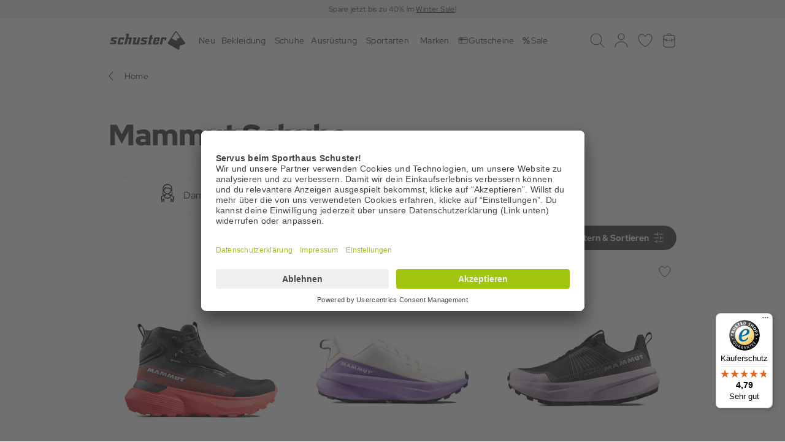

--- FILE ---
content_type: text/html; charset=UTF-8
request_url: https://www.sport-schuster.de/Mammut-Schuhe/
body_size: 42028
content:
<!DOCTYPE html>
<html lang="de" >
<head>
<!-- Google Tag Manager-->
<script>
                 dataLayer = [{"pageType":"alist","categoryPath":"Landingpages\/Mammut Schuhe","categoryTitle":"Mammut Schuhe","category_sort":"","url-error_type":"","url-error_url":""}]; dataLayer.push({"sku-list_oxid":["37db788fc812ef1180e8246e9671f55f","37db788fc812ef1180e8246e9671f55f","2666f667c812ef1180e8246e9671f55f","2666f667c812ef1180e8246e9671f55f","4e070e75c812ef1180e8246e9671f55f","4e070e75c812ef1180e8246e9671f55f","78db788fc812ef1180e8246e9671f55f","78db788fc812ef1180e8246e9671f55f","5f070e75c812ef1180e8246e9671f55f","5f070e75c812ef1180e8246e9671f55f"],"sku-list_oxid_parent":["37db788fc812ef1180e8246e9671f55f","37db788fc812ef1180e8246e9671f55f","2666f667c812ef1180e8246e9671f55f","2666f667c812ef1180e8246e9671f55f","4e070e75c812ef1180e8246e9671f55f","4e070e75c812ef1180e8246e9671f55f","78db788fc812ef1180e8246e9671f55f","78db788fc812ef1180e8246e9671f55f","5f070e75c812ef1180e8246e9671f55f","5f070e75c812ef1180e8246e9671f55f"],"sku-list_artnum":["494897.80","494897.80","494890.27","494890.27","494892.80","494892.80","494898.80","494898.80","494892.80","494892.80"],"sku-list_artnum_parent":["494897.80","494897.80","494890.27","494890.27","494892.80","494892.80","494898.80","494898.80","494892.80","494892.80"]}); 
    </script>
<script class="js-dynamic-placeholder dynamic-placeholder" data-keyword="gtm_tracking"></script>
<script>
		(function(w,d,s,l,i){
			w[l]=w[l]||[];
			w[l].push({'gtm.start':new Date().getTime(),event:'gtm.js'});
			var f=d.getElementsByTagName(s)[0],j=d.createElement(s),dl=l!='dataLayer'?'&l='+l:'';
			j.async=true;j.src='https://www.googletagmanager.com/gtm.js?id='+i+dl;
			j.setAttribute('data-cfasync', 'false');
			f.parentNode.insertBefore(j,f);
		})(window,document,'script','dataLayer','GTM-5D2523');
    </script>
<!-- End Google Tag Manager-->
<meta http-equiv="X-UA-Compatible" content="IE=edge"><meta name="viewport" id="Viewport" content="width=device-width, initial-scale=1, maximum-scale=1, minimum-scale=1, user-scalable=no, shrink-to-fit=no"><meta http-equiv="Content-Type" content="text/html; charset=UTF-8"><title> Mammut Schuhe | Sport Schuster Online</title><meta name="ROBOTS" content="INDEX, FOLLOW"><script>if (undefined === window.EnderecoIntegrator) {window.EnderecoIntegrator = {};}if (!window.EnderecoIntegrator.onLoad) {window.EnderecoIntegrator.onLoad = [];}if (!window.EnderecoIntegrator.$globalFilters) {window.EnderecoIntegrator.$globalFilters = {anyActive: [],anyMissing: [],isModalAreaFree: []};}window.EnderecoIntegrator.$globalFilters.isModalAreaFree.push(function(areaFree, reference) {if (!window.EnderecoIntegrator.ready) {return false;} else {return areaFree;}});function enderecoInitAMS(prefix, config, cb, withDelay = false) {const initializeAMS = () => {const EAO = window.EnderecoIntegrator.initAMS(prefix, config);if (cb) {cb(EAO);}};const executeInit = () => {if (!withDelay) {initializeAMS();} else {setTimeout(initializeAMS, 1000);}};if (window.EnderecoIntegrator.initAMS) {executeInit();} else {window.EnderecoIntegrator.onLoad.push(executeInit);}}</script><meta name="description" content="Mammut Schuhe | Sport Schuster ✓0€ Versandkosten ab 100€ ✓30 Tage Rückgaberecht ✓Versand aus Deutschland"> <meta property="og:site_name" content="https://www.sport-schuster.de/"><meta property="og:title" content="Mammut Schuhe"><meta property="og:description" content="Mammut Schuhe | Sport Schuster ✓0€ Versandkosten ab 100€ ✓30 Tage Rückgaberecht ✓Versand aus Deutschland"><meta property="og:type" content="website"><meta property="og:image" content="https://www.sport-schuster.de/out/SPOR/img/favicons/android-chrome-512x512.png"><meta property="og:url" content="https://www.sport-schuster.de/"><link rel="canonical" href="https://www.sport-schuster.de/mammut-schuhe/">
<link rel="shortcut icon" type="image/x-icon" href="https://www.sport-schuster.de/out/SPOR/img/favicons/favicon.ico">
<link rel="icon" type="image/png" sizes="32x32" href="https://www.sport-schuster.de/out/SPOR/img/favicons/favicon-32x32.png">
<link rel="icon" type="image/png" sizes="16x16" href="https://www.sport-schuster.de/out/SPOR/img/favicons/favicon-16x16.png">
<link rel="mask-icon" href="https://www.sport-schuster.de/out/SPOR/img/favicons/safari-pinned-tab.svg" color="#5bbad5">
<link rel="manifest" href="https://www.sport-schuster.de/out/SPOR/img/favicons/site.webmanifest">
<link rel="icon" type="image/png" href="https://www.sport-schuster.de/out/SPOR/img/favicons/android-chrome-36x36.png" sizes="36x36">
<link rel="icon" type="image/png" href="https://www.sport-schuster.de/out/SPOR/img/favicons/android-chrome-48x48.png" sizes="48x48">
<link rel="icon" type="image/png" href="https://www.sport-schuster.de/out/SPOR/img/favicons/android-chrome-72x72.png" sizes="72x72">
<link rel="icon" type="image/png" href="https://www.sport-schuster.de/out/SPOR/img/favicons/android-chrome-96x96.png" sizes="96x96">
<link rel="icon" type="image/png" href="https://www.sport-schuster.de/out/SPOR/img/favicons/android-chrome-144x144.png" sizes="144x144">
<link rel="icon" type="image/png" href="https://www.sport-schuster.de/out/SPOR/img/favicons/android-chrome-192x192.png" sizes="192x192">
<link rel="icon" type="image/png" href="https://www.sport-schuster.de/out/SPOR/img/favicons/android-chrome-256x256.png" sizes="256x256">
<link rel="icon" type="image/png" href="https://www.sport-schuster.de/out/SPOR/img/favicons/android-chrome-384x384.png" sizes="384x384">
<link rel="icon" type="image/png" href="https://www.sport-schuster.de/out/SPOR/img/favicons/android-chrome-512x512.png" sizes="512x512">
<link rel="apple-touch-icon" sizes="180x180" href="https://www.sport-schuster.de/out/SPOR/img/favicons/apple-touch-icon.png">
<meta name="msapplication-TileImage" content="https://www.sport-schuster.de/out/SPOR/img/favicons/mstile-144x144.png">
<meta name="msapplication-square70x70logo" content="https://www.sport-schuster.de/out/SPOR/img/favicons/mstile-70x70.png">
<meta name="msapplication-square144x144logo" content="https://www.sport-schuster.de/out/SPOR/img/favicons/mstile-144x144.png">
<meta name="msapplication-square150x150logo" content="https://www.sport-schuster.de/out/SPOR/img/favicons/mstile-150x150.png">
<meta name="msapplication-wide310x150logo" content="https://www.sport-schuster.de/out/SPOR/img/favicons/mstile-310x150.png">
<meta name="msapplication-square310x310logo" content="https://www.sport-schuster.de/out/SPOR/img/favicons/mstile-310x310.png">
<meta name="msapplication-TileImage" content="https://www.sport-schuster.de/out/SPOR/img/favicons/mstile-150x150.png">
<meta name="msapplication-config" content="https://www.sport-schuster.de/out/SPOR/img/favicons/browserconfig.xml">
<meta name="theme-color" content="#ffffff"> <meta name="msapplication-navbutton-color" content="#0d6796"> <meta name="msapplication-tooltip" content="NOX"/>
<meta name="msapplication-starturl" content="https://www.sport-schuster.de/index.php?force_sid=k7nq5mjtl7clg66psf62070jir&amp;"/>
<meta name="application-name" content="NOX"/>
<meta name="apple-mobile-web-app-title" content="NOX"/>
<link rel="preconnect" href="//app.usercentrics.eu">
<link rel="preconnect" href="//api.usercentrics.eu">
<link rel="preload" href="//app.usercentrics.eu/browser-ui/latest/loader.js" as="script">
<script id="usercentrics-cmp" src="https://app.usercentrics.eu/browser-ui/latest/loader.js" data-settings-id="IFO_QC4Bp" async></script>
<link rel="stylesheet" type="text/css" href="https://static.sport-schuster.de/out/combined/css/nrcombined_b13276091f64d11e14dbb0c4d1e934a3.css?1768659638" />
<script>
        function enderecoLoadAMSConfig() {
            window.EnderecoIntegrator.config.apiUrl = "https://www.sport-schuster.de/modules/endereco/endereco-oxid6-client/proxy/io.php";
            window.EnderecoIntegrator.config.apiKey = 'ab898f4eed014b607ef441ea1da9004f66c6a435b12cbcd6e9cc7c1f90ff3133';
            window.EnderecoIntegrator.config.remoteApiUrl = 'https://endereco-service.de/rpc/v1';
            window.EnderecoIntegrator.themeName = 'SPOR';
            window.EnderecoIntegrator.defaultCountry = 'de';
            window.EnderecoIntegrator.defaultCountrySelect = false;
            window.EnderecoIntegrator.config.showDebugInfo = false;
            window.EnderecoIntegrator.config.trigger.onblur = true;
            window.EnderecoIntegrator.config.trigger.onsubmit = true;
            window.EnderecoIntegrator.config.ux.resumeSubmit = true;
            window.EnderecoIntegrator.config.ux.smartFill = false;
            window.EnderecoIntegrator.config.ux.checkExisting = true;
            window.EnderecoIntegrator.config.ux.changeFieldsOrder = true;;
            window.EnderecoIntegrator.config.ux.showEmailStatus = true;
            window.EnderecoIntegrator.config.ux.useStandardCss = true;
            window.EnderecoIntegrator.config.ux.allowCloseModal = true;
            window.EnderecoIntegrator.config.ux.confirmWithCheckbox = false;
            window.EnderecoIntegrator.config.ux.correctTranspositionedNames = false;
            window.EnderecoIntegrator.config.templates.primaryButtonClasses = 'btn btn-primary';
            window.EnderecoIntegrator.config.templates.secondaryButtonClasses = 'btn btn-secondary';
            window.EnderecoIntegrator.config.texts = {
                'popUpHeadline': 'Adresse pr&uuml;fen',
                'popUpSubline': 'Die eingegebene Adresse konnte nicht verifiziert werden. Bitte &uuml;berpr&uuml;fe deine Angaben und best&auml;tige oder bearbeite sie.',
                'mistakeNoPredictionSubline': 'Die eingegebene Adresse konnte nicht verifiziert werden. Bitte &uuml;berpr&uuml;fe deine Angaben und best&auml;tige oder bearbeite sie.',
                'notFoundSubline': 'Die eingegebene Adresse konnte nicht verifiziert werden. Bitte &uuml;berpr&uuml;fe deine Angaben und best&auml;tige oder bearbeite sie.',
                'confirmMyAddressCheckbox': 'Ich bestätige, dass meine Adresse korrekt und zustellbar ist.',
                'yourInput': 'Deine Eingabe:',
                'editYourInput': '(Adresse bearbeiten)',
                'ourSuggestions': 'Unser Vorschlag:',
                'useSelected': 'Auswahl &uuml;bernehmen',
                'confirmAddress': 'Adresse bestätigen',
                'editAddress': 'Adresse bearbeiten',
                'warningText': 'Eine falsche Adresse kann die Zustellung verz&ouml;gern und zus&auml;tzliche Kosten verursachen.',
                'popupHeadlines': {
                    'general_address': 'Adresse pr&uuml;fen',
                    'billing_address': 'Rechnungsadresse &uuml;berpr&uuml;fen',
                    'shipping_address': 'Lieferadresse pr&uuml;fen'
                },
                'statuses': {
                    'email_not_correct': 'Die E-Mail Adresse scheint nicht korrekt zu sein',
                    'email_cant_receive': 'Das E-Mail Postfach ist nicht erreichbar',
                    'email_syntax_error': 'Prüfen Sie die Schreibweise',
                    'email_no_mx': 'Die E-Mail Adresse existiert nicht. Prüfen Sie die Schreibweise.',
                    'building_number_is_missing': 'Keine Hausnummer enthalten.',
                    'building_number_not_found': 'Diese Hausnummer wurde nicht gefunden.',
                    'street_name_needs_correction': 'Die Schreibweise der Straße ist fehlerhaft.',
                    'locality_needs_correction': 'Die Schreibweise des Ortes ist fehlerhaft.',
                    'postal_code_needs_correction': 'Die PLZ ist ungültig.',
                    'country_code_needs_correction': 'Die eingegebene Adresse wurde in einem anderen Land gefunden.'
                }
            };
            window.EnderecoIntegrator.activeServices = {
                ams: true,
                emailService: false,
                personService: true            }

            window.EnderecoIntegrator.countryCodeToNameMapping = JSON.parse('{"ME":"Montenegro","GG":"Guernsey","AF":"Afghanistan","AL":"Albanien","DZ":"Algerien","GS":"S\u00fcdgeorgien und die S\u00fcdlichen Sandwichinseln","AS":"Amerikanisch Samoa","AD":"Andorra","AO":"Angola","AI":"Anguilla","AQ":"Antarktis","AG":"Antigua und Barbuda","AR":"Argentinien","AM":"Armenien","AW":"Aruba","AU":"Australien","AZ":"Aserbaidschan","BS":"Bahamas","BH":"Bahrain","BD":"Bangladesch","BB":"Barbados","BY":"Wei\u00dfrussland","BZ":"Belize","BJ":"Benin","BM":"Bermuda","BT":"Bhutan","BO":"Bolivien","BA":"Bosnien und Herzegowina","BW":"Botsuana","BV":"Bouvetinsel","BR":"Brasilien","IO":"Britisches Territorium im Indischen Ozean","BN":"Brunei Darussalam","BG":"Bulgarien","BF":"Burkina Faso","BI":"Burundi","KH":"Kambodscha","CM":"Kamerun","CA":"Kanada","CV":"Kap Verde","KY":"Kaimaninseln","CF":"Zentralafrikanische Republik","TD":"Tschad","CL":"Chile","CN":"China","CX":"Weihnachtsinsel","CC":"Kokosinseln (Keelinginseln)","CO":"Kolumbien","KM":"Komoren","CG":"Kongo","CK":"Cookinseln","CR":"Costa Rica","CD":"Kongo, Dem. Rep.","CI":"Cote d\u00b4Ivoire","HR":"Kroatien","CU":"Kuba","CY":"Zypern","CZ":"Tschechische Republik","DK":"D\u00e4nemark","DJ":"Dschibuti","DM":"Dominica","DO":"Dominikanische Republik","TL":"Timor-Leste","EC":"Ecuador","EG":"\u00c4gypten","SV":"El Salvador","GQ":"\u00c4quatorialguinea","ER":"Eritrea","EE":"Estland","ET":"\u00c4thiopien","FK":"Falklandinseln (Malwinen)","FO":"F\u00e4r\u00f6er","FJ":"Fidschi","GF":"Franz\u00f6sisch Guiana","PF":"Franz\u00f6sisch-Polynesien","TF":"Franz\u00f6sische S\u00fcdgebiete","GA":"Gabun","GM":"Gambia","GE":"Georgien","GH":"Ghana","GI":"Gibraltar","GL":"Gr\u00f6nland","GD":"Grenada","GP":"Guadeloupe","GU":"Guam","GT":"Guatemala","GN":"Guinea","GW":"Guinea-Bissau","GY":"Guyana","HT":"Haiti","HM":"Heard Insel und McDonald Inseln","HN":"Honduras","HK":"Hong Kong","HU":"Ungarn","IS":"Island","IN":"Indien","ID":"Indonesien","IR":"Iran","IQ":"Irak","IL":"Israel","JM":"Jamaika","JP":"Japan","JO":"Jordanien","KZ":"Kasachstan","KE":"Kenia","KI":"Kiribati","KP":"Nordkorea","KR":"S\u00fcdkorea","KW":"Kuwait","KG":"Kirgisistan","LA":"Laos","LV":"Lettland","LB":"Libanon","LS":"Lesotho","LR":"Liberia","LY":"Libyen","LT":"Litauen","MO":"Macao","MK":"Mazedonien","MG":"Madagaskar","MW":"Malawi","MY":"Malaysia","MV":"Malediven","ML":"Mali","MT":"Malta","MH":"Marshallinseln","MQ":"Martinique","MR":"Mauretanien","MU":"Mauritius","YT":"Mayotte","MX":"Mexiko","FM":"Mikronesien, F\u00f6derierte Staaten von","MD":"Moldau","MC":"Monaco","MN":"Mongolei","MS":"Montserrat","MA":"Marokko","MZ":"Mosambik","MM":"Myanmar","NA":"Namibia","NR":"Nauru","NP":"Nepal","AN":"Niederl\u00e4ndische Antillen","NC":"Neukaledonien","NZ":"Neuseeland","NI":"Nicaragua","NE":"Niger","NG":"Nigeria","NU":"Niue","NF":"Norfolkinsel","MP":"N\u00f6rdliche Marianen","NO":"Norwegen","OM":"Oman","PK":"Pakistan","PW":"Palau","PA":"Panama","PG":"Papua-Neuguinea","PY":"Paraguay","PE":"Peru","PH":"Philippinen","PN":"Pitcairn","PL":"Polen","PR":"Puerto Rico","QA":"Katar","RE":"R\u00e9union","RO":"Rum\u00e4nien","RU":"Russische F\u00f6deration","RW":"Ruanda","KN":"St. Kitts und Nevis","LC":"St. Lucia","VC":"St. Vincent und die Grenadinen","WS":"Samoa","SM":"San Marino","ST":"Sao Tome und Principe","SA":"Saudi-Arabien","SN":"Senegal","RS":"Serbien","SC":"Seychellen","SL":"Sierra Leone","SG":"Singapur","SK":"Slowakei","SI":"Slowenien","SB":"Salomonen","SO":"Somalia","ZA":"S\u00fcdafrika","LK":"Sri Lanka","SH":"Saint Helena","PM":"Saint Pierre und Miquelon","SD":"Sudan","SR":"Suriname","SJ":"Svalbard und Jan Mayen","SZ":"Swasiland","SY":"Syrien","TW":"Republik China (Taiwan)","TJ":"Tadschikistan","TZ":"Tansania","TH":"Thailand","TG":"Togo","TK":"Tokelau","TO":"Tonga","TT":"Trinidad und Tobago","TN":"Tunesien","TR":"T\u00fcrkei","TM":"Turkmenistan","TC":"Turks- und Caicosinseln","TV":"Tuvalu","UG":"Uganda","UA":"Ukraine","AE":"Vereinigte Arabische Emirate","US":"Vereinigte Staaten von Amerika","UM":"United States Minor Outlying Islands","UY":"Uruguay","BL":"Saint-Barth\u00e9lemy","UZ":"Usbekistan","VU":"Vanuatu","VA":"Heiliger Stuhl (Vatikanstadt)","PS":"Pal\u00e4stinische Gebiete","VE":"Venezuela","VN":"Vietnam","VG":"Britische Jungferninseln","VI":"Amerikanische Jungferninseln","JE":"Jersey","WF":"Wallis und Futuna","EH":"Westsahara","YE":"Jemen","IM":"Isle of Man","ZM":"Sambia","ZW":"Simbabwe","DE":"Deutschland","AT":"\u00d6sterreich","CH":"Schweiz","LI":"Liechtenstein","IT":"Italien","LU":"Luxemburg","FR":"Frankreich","SE":"Schweden","FI":"Finnland","GB":"Vereinigtes K\u00f6nigreich","AX":"\u00c5land Inseln","IE":"Irland","NL":"Niederlande","BE":"Belgien","PT":"Portugal","MF":"Saint-Martin","ES":"Spanien","GR":"Griechenland"}');
            window.EnderecoIntegrator.countryMapping = JSON.parse('{"ME":"56d308a822c18e106.3ba59048","GG":"56d308a822c18e106.3ba59099","AF":"8f241f11095306451.36998225","AL":"8f241f110953265a5.25286134","DZ":"8f241f1109533b943.50287900","GS":"8f241f1109533b943.50287999","AS":"8f241f1109534f8c7.80349931","AD":"8f241f11095363464.89657222","AO":"8f241f11095377d33.28678901","AI":"8f241f11095392e41.74397491","AQ":"8f241f110953a8d10.29474848","AG":"8f241f110953be8f2.56248134","AR":"8f241f110953d2fb0.54260547","AM":"8f241f110953e7993.88180360","AW":"8f241f110953facc6.31621036","AU":"8f241f11095410f38.37165361","AZ":"8f241f1109543cf47.17877015","BS":"8f241f11095451379.72078871","BH":"8f241f110954662e3.27051654","BD":"8f241f1109547ae49.60154431","BB":"8f241f11095497083.21181725","BY":"8f241f110954ac5b9.63105203","BZ":"8f241f110954d3621.45362515","BJ":"8f241f110954ea065.41455848","BM":"8f241f110954fee13.50011948","BT":"8f241f11095513ca0.75349731","BO":"8f241f1109552aee2.91004965","BA":"8f241f1109553f902.06960438","BW":"8f241f11095554834.54199483","BV":"8f241f1109556dd57.84292282","BR":"8f241f11095592407.89986143","IO":"8f241f110955a7644.68859180","BN":"8f241f110955bde61.63256042","BG":"8f241f110955d3260.55487539","BF":"8f241f110955ea7c8.36762654","BI":"8f241f110956004d5.11534182","KH":"8f241f110956175f9.81682035","CM":"8f241f11095632828.20263574","CA":"8f241f11095649d18.02676059","CV":"8f241f1109565e671.48876354","KY":"8f241f11095673248.50405852","CF":"8f241f1109568a509.03566030","TD":"8f241f1109569d4c2.42800039","CL":"8f241f110956b3ea7.11168270","CN":"8f241f110956c8860.37981845","CX":"8f241f110956df6b2.52283428","CC":"8f241f110956f54b4.26327849","CO":"8f241f1109570a1e3.69772638","KM":"8f241f1109571f018.46251535","CG":"8f241f11095732184.72771986","CK":"8f241f11095746a92.94878441","CR":"8f241f1109575d708.20084150","CD":"8f241f1109575d708.20084199","CI":"8f241f11095771f76.87904122","HR":"8f241f11095789a04.65154246","CU":"8f241f1109579ef49.91803242","CY":"8f241f110957b6896.52725150","CZ":"8f241f110957cb457.97820918","DK":"8f241f110957e6ef8.56458418","DJ":"8f241f110957fd356.02918645","DM":"8f241f11095811ea5.84717844","DO":"8f241f11095825bf2.61063355","TL":"8f241f11095839323.86755169","EC":"8f241f1109584d512.06663789","EG":"8f241f11095861fb7.55278256","SV":"8f241f110958736a9.06061237","GQ":"8f241f1109588d077.74284490","ER":"8f241f110958a2216.38324531","EE":"8f241f110958b69e4.93886171","ET":"8f241f110958caf67.08982313","FK":"8f241f110958e2cc3.90770249","FO":"8f241f110958f7ba4.96908065","FJ":"8f241f1109590d226.07938729","GF":"8f241f1109594fcb1.79441780","PF":"8f241f110959636f5.71476354","TF":"8f241f110959784a3.34264829","GA":"8f241f11095994cb6.59353392","GM":"8f241f110959ace77.17379319","GE":"8f241f110959c2341.01830199","GH":"8f241f110959e96b3.05752152","GI":"8f241f110959fdde0.68919405","GL":"8f241f11095a29f47.04102343","GD":"8f241f11095a3f195.88886789","GP":"8f241f11095a52578.45413493","GU":"8f241f11095a717b3.68126681","GT":"8f241f11095a870a5.42235635","GN":"8f241f11095a9bf82.19989557","GW":"8f241f11095ab2b56.83049280","GY":"8f241f11095ac9d30.56640429","HT":"8f241f11095aebb06.34405179","HM":"8f241f11095aff2c3.98054755","HN":"8f241f11095b13f57.56022305","HK":"8f241f11095b29021.49657118","HU":"8f241f11095b3e016.98213173","IS":"8f241f11095b55846.26192602","IN":"8f241f11095b6bb86.01364904","ID":"8f241f11095b80526.59927631","IR":"8f241f11095b94476.05195832","IQ":"8f241f11095bad5b2.42645724","IL":"8f241f11095bd65e1.59459683","JM":"8f241f11095bfe834.63390185","JP":"8f241f11095c11d43.73419747","JO":"8f241f11095c2b304.75906962","KZ":"8f241f11095c3e2d1.36714463","KE":"8f241f11095c5b8e8.66333679","KI":"8f241f11095c6e184.21450618","KP":"8f241f11095c87284.37982544","KR":"8f241f11095c9de64.01275726","KW":"8f241f11095cb1546.46652174","KG":"8f241f11095cc7ef5.28043767","LA":"8f241f11095cdccd5.96388808","LV":"8f241f11095cf2ea6.73925511","LB":"8f241f11095d07d87.58986129","LS":"8f241f11095d1c9b2.21548132","LR":"8f241f11095d2fd28.91858908","LY":"8f241f11095d46188.64679605","LT":"8f241f11095d6ffa8.86593236","MO":"8f241f11095d9c1b2.13577033","MK":"8f241f11095db2291.58912887","MG":"8f241f11095dccf17.06266806","MW":"8f241f11095de2119.60795833","MY":"8f241f11095df78a8.44559506","MV":"8f241f11095e0c6c9.43746477","ML":"8f241f11095e24006.17141715","MT":"8f241f11095e36eb3.69050509","MH":"8f241f11095e4e338.26817244","MQ":"8f241f11095e631e1.29476484","MR":"8f241f11095e7bff9.09518271","MU":"8f241f11095e90a81.01156393","YT":"8f241f11095ea6249.81474246","MX":"8f241f11095ebf3a6.86388577","FM":"8f241f11095ed4902.49276197","MD":"8f241f11095ee9923.85175653","MC":"8f241f11095f00d65.30318330","MN":"8f241f11095f160c9.41059441","MS":"8f241f11095f314f5.05830324","MA":"8f241f11096006828.49285591","MZ":"8f241f1109601b419.55269691","MM":"8f241f11096030af5.65449043","NA":"8f241f11096046575.31382060","NR":"8f241f1109605b1f4.20574895","NP":"8f241f1109607a9e7.03486450","AN":"8f241f110960aeb64.09757010","NC":"8f241f110960c3e97.21901471","NZ":"8f241f110960d8e58.96466103","NI":"8f241f110960ec345.71805056","NE":"8f241f11096101a79.70513227","NG":"8f241f11096116744.92008092","NU":"8f241f1109612dc68.63806992","NF":"8f241f110961442c2.82573898","MP":"8f241f11096162678.71164081","NO":"8f241f11096176795.61257067","OM":"8f241f1109618d825.87661926","PK":"8f241f110961a2401.59039740","PW":"8f241f110961b7729.14290490","PA":"8f241f110961cc384.18166560","PG":"8f241f110961e3538.78435307","PY":"8f241f110961f9d61.52794273","PE":"8f241f1109620b245.16261506","PH":"8f241f1109621faf8.40135556","PN":"8f241f11096234d62.44125992","PL":"8f241f1109624d3f8.50953605","PR":"8f241f11096279a22.50582479","QA":"8f241f1109628f903.51478291","RE":"8f241f110962a3ec5.65857240","RO":"8f241f110962c3007.60363573","RU":"8f241f110962e40e6.75062153","RW":"8f241f110962f8615.93666560","KN":"8f241f110963177a7.49289900","LC":"8f241f1109632fab4.68646740","VC":"8f241f110963443c3.29598809","WS":"8f241f11096359986.06476221","SM":"8f241f11096375757.44126946","ST":"8f241f1109639b8c4.57484984","SA":"8f241f110963b9b20.41500709","SN":"8f241f110963d9962.36307144","RS":"8f241f110963f98d8.68428379","SC":"8f241f11096418496.77253079","SL":"8f241f11096436968.69551351","SG":"8f241f11096456a48.79608805","SK":"8f241f1109647a265.29938154","SI":"8f241f11096497149.85116254","SB":"8f241f110964b7bf9.49501835","SO":"8f241f110964d5f29.11398308","ZA":"8f241f110964f2623.74976876","LK":"8f241f11096531330.03198083","SH":"8f241f1109654dca4.99466434","PM":"8f241f1109656cde9.10816078","SD":"8f241f1109658cbe5.08293991","SR":"8f241f110965c7347.75108681","SJ":"8f241f110965eb7b7.26149742","SZ":"8f241f1109660c113.62780718","SY":"8f241f1109666b7f3.81435898","TW":"8f241f11096687ec7.58824735","TJ":"8f241f110966a54d1.43798997","TZ":"8f241f110966c3a75.68297960","TH":"8f241f11096707e08.60512709","TG":"8f241f110967241e1.34925220","TK":"8f241f11096742565.72138875","TO":"8f241f11096762b31.03069244","TT":"8f241f1109677ed23.84886671","TN":"8f241f1109679d988.46004322","TR":"8f241f110967bba40.88233204","TM":"8f241f110967d8f65.52699796","TC":"8f241f110967f73f8.13141492","TV":"8f241f1109680ec30.97426963","UG":"8f241f11096823019.47846368","UA":"8f241f110968391d2.37199812","AE":"8f241f1109684bf15.63071279","US":"8f241f11096877ac0.98748826","UM":"8f241f11096894977.41239553","UY":"8f241f110968a7cc9.56710143","BL":"8f241f110968a7cc9.56710199","UZ":"8f241f110968bec45.44161857","VU":"8f241f110968d3f03.13630334","VA":"8f241f110968ebc30.63792746","PS":"8f241f110968ebc30.63792799","VE":"8f241f11096902d92.14742486","VN":"8f241f11096919d00.92534927","VG":"8f241f1109692fc04.15216034","VI":"8f241f11096944468.61956573","JE":"8f241f11096944468.61956599","WF":"8f241f110969598c8.76966113","EH":"8f241f1109696e4e9.33006292","YE":"8f241f11096982354.73448958","IM":"8f241f11096982354.73448999","ZM":"8f241f110969c34a2.42564730","ZW":"8f241f110969da699.04185888","DE":"a7c40f631fc920687.20179984","AT":"a7c40f6320aeb2ec2.72885259","CH":"a7c40f6321c6f6109.43859248","LI":"a7c40f6322d842ae3.83331920","IT":"a7c40f6323c4bfb36.59919433","LU":"a7c40f63264309e05.58576680","FR":"a7c40f63272a57296.32117580","SE":"a7c40f632848c5217.53322339","FI":"a7c40f63293c19d65.37472814","GB":"a7c40f632a0804ab5.18804076","AX":"a7c40f632a0804ab5.18804099","IE":"a7c40f632be4237c2.48517912","NL":"a7c40f632cdd63c52.64272623","BE":"a7c40f632e04633c9.47194042","PT":"a7c40f632f65bd8e2.84963272","MF":"a7c40f632f65bd8e2.84963299","ES":"a7c40f633038cd578.22975442","GR":"a7c40f633114e8fc6.25257477"}');
            window.EnderecoIntegrator.countryMappingReverse = JSON.parse('{"56d308a822c18e106.3ba59048":"ME","56d308a822c18e106.3ba59099":"GG","8f241f11095306451.36998225":"AF","8f241f110953265a5.25286134":"AL","8f241f1109533b943.50287900":"DZ","8f241f1109533b943.50287999":"GS","8f241f1109534f8c7.80349931":"AS","8f241f11095363464.89657222":"AD","8f241f11095377d33.28678901":"AO","8f241f11095392e41.74397491":"AI","8f241f110953a8d10.29474848":"AQ","8f241f110953be8f2.56248134":"AG","8f241f110953d2fb0.54260547":"AR","8f241f110953e7993.88180360":"AM","8f241f110953facc6.31621036":"AW","8f241f11095410f38.37165361":"AU","8f241f1109543cf47.17877015":"AZ","8f241f11095451379.72078871":"BS","8f241f110954662e3.27051654":"BH","8f241f1109547ae49.60154431":"BD","8f241f11095497083.21181725":"BB","8f241f110954ac5b9.63105203":"BY","8f241f110954d3621.45362515":"BZ","8f241f110954ea065.41455848":"BJ","8f241f110954fee13.50011948":"BM","8f241f11095513ca0.75349731":"BT","8f241f1109552aee2.91004965":"BO","8f241f1109553f902.06960438":"BA","8f241f11095554834.54199483":"BW","8f241f1109556dd57.84292282":"BV","8f241f11095592407.89986143":"BR","8f241f110955a7644.68859180":"IO","8f241f110955bde61.63256042":"BN","8f241f110955d3260.55487539":"BG","8f241f110955ea7c8.36762654":"BF","8f241f110956004d5.11534182":"BI","8f241f110956175f9.81682035":"KH","8f241f11095632828.20263574":"CM","8f241f11095649d18.02676059":"CA","8f241f1109565e671.48876354":"CV","8f241f11095673248.50405852":"KY","8f241f1109568a509.03566030":"CF","8f241f1109569d4c2.42800039":"TD","8f241f110956b3ea7.11168270":"CL","8f241f110956c8860.37981845":"CN","8f241f110956df6b2.52283428":"CX","8f241f110956f54b4.26327849":"CC","8f241f1109570a1e3.69772638":"CO","8f241f1109571f018.46251535":"KM","8f241f11095732184.72771986":"CG","8f241f11095746a92.94878441":"CK","8f241f1109575d708.20084150":"CR","8f241f1109575d708.20084199":"CD","8f241f11095771f76.87904122":"CI","8f241f11095789a04.65154246":"HR","8f241f1109579ef49.91803242":"CU","8f241f110957b6896.52725150":"CY","8f241f110957cb457.97820918":"CZ","8f241f110957e6ef8.56458418":"DK","8f241f110957fd356.02918645":"DJ","8f241f11095811ea5.84717844":"DM","8f241f11095825bf2.61063355":"DO","8f241f11095839323.86755169":"TL","8f241f1109584d512.06663789":"EC","8f241f11095861fb7.55278256":"EG","8f241f110958736a9.06061237":"SV","8f241f1109588d077.74284490":"GQ","8f241f110958a2216.38324531":"ER","8f241f110958b69e4.93886171":"EE","8f241f110958caf67.08982313":"ET","8f241f110958e2cc3.90770249":"FK","8f241f110958f7ba4.96908065":"FO","8f241f1109590d226.07938729":"FJ","8f241f1109594fcb1.79441780":"GF","8f241f110959636f5.71476354":"PF","8f241f110959784a3.34264829":"TF","8f241f11095994cb6.59353392":"GA","8f241f110959ace77.17379319":"GM","8f241f110959c2341.01830199":"GE","8f241f110959e96b3.05752152":"GH","8f241f110959fdde0.68919405":"GI","8f241f11095a29f47.04102343":"GL","8f241f11095a3f195.88886789":"GD","8f241f11095a52578.45413493":"GP","8f241f11095a717b3.68126681":"GU","8f241f11095a870a5.42235635":"GT","8f241f11095a9bf82.19989557":"GN","8f241f11095ab2b56.83049280":"GW","8f241f11095ac9d30.56640429":"GY","8f241f11095aebb06.34405179":"HT","8f241f11095aff2c3.98054755":"HM","8f241f11095b13f57.56022305":"HN","8f241f11095b29021.49657118":"HK","8f241f11095b3e016.98213173":"HU","8f241f11095b55846.26192602":"IS","8f241f11095b6bb86.01364904":"IN","8f241f11095b80526.59927631":"ID","8f241f11095b94476.05195832":"IR","8f241f11095bad5b2.42645724":"IQ","8f241f11095bd65e1.59459683":"IL","8f241f11095bfe834.63390185":"JM","8f241f11095c11d43.73419747":"JP","8f241f11095c2b304.75906962":"JO","8f241f11095c3e2d1.36714463":"KZ","8f241f11095c5b8e8.66333679":"KE","8f241f11095c6e184.21450618":"KI","8f241f11095c87284.37982544":"KP","8f241f11095c9de64.01275726":"KR","8f241f11095cb1546.46652174":"KW","8f241f11095cc7ef5.28043767":"KG","8f241f11095cdccd5.96388808":"LA","8f241f11095cf2ea6.73925511":"LV","8f241f11095d07d87.58986129":"LB","8f241f11095d1c9b2.21548132":"LS","8f241f11095d2fd28.91858908":"LR","8f241f11095d46188.64679605":"LY","8f241f11095d6ffa8.86593236":"LT","8f241f11095d9c1b2.13577033":"MO","8f241f11095db2291.58912887":"MK","8f241f11095dccf17.06266806":"MG","8f241f11095de2119.60795833":"MW","8f241f11095df78a8.44559506":"MY","8f241f11095e0c6c9.43746477":"MV","8f241f11095e24006.17141715":"ML","8f241f11095e36eb3.69050509":"MT","8f241f11095e4e338.26817244":"MH","8f241f11095e631e1.29476484":"MQ","8f241f11095e7bff9.09518271":"MR","8f241f11095e90a81.01156393":"MU","8f241f11095ea6249.81474246":"YT","8f241f11095ebf3a6.86388577":"MX","8f241f11095ed4902.49276197":"FM","8f241f11095ee9923.85175653":"MD","8f241f11095f00d65.30318330":"MC","8f241f11095f160c9.41059441":"MN","8f241f11095f314f5.05830324":"MS","8f241f11096006828.49285591":"MA","8f241f1109601b419.55269691":"MZ","8f241f11096030af5.65449043":"MM","8f241f11096046575.31382060":"NA","8f241f1109605b1f4.20574895":"NR","8f241f1109607a9e7.03486450":"NP","8f241f110960aeb64.09757010":"AN","8f241f110960c3e97.21901471":"NC","8f241f110960d8e58.96466103":"NZ","8f241f110960ec345.71805056":"NI","8f241f11096101a79.70513227":"NE","8f241f11096116744.92008092":"NG","8f241f1109612dc68.63806992":"NU","8f241f110961442c2.82573898":"NF","8f241f11096162678.71164081":"MP","8f241f11096176795.61257067":"NO","8f241f1109618d825.87661926":"OM","8f241f110961a2401.59039740":"PK","8f241f110961b7729.14290490":"PW","8f241f110961cc384.18166560":"PA","8f241f110961e3538.78435307":"PG","8f241f110961f9d61.52794273":"PY","8f241f1109620b245.16261506":"PE","8f241f1109621faf8.40135556":"PH","8f241f11096234d62.44125992":"PN","8f241f1109624d3f8.50953605":"PL","8f241f11096279a22.50582479":"PR","8f241f1109628f903.51478291":"QA","8f241f110962a3ec5.65857240":"RE","8f241f110962c3007.60363573":"RO","8f241f110962e40e6.75062153":"RU","8f241f110962f8615.93666560":"RW","8f241f110963177a7.49289900":"KN","8f241f1109632fab4.68646740":"LC","8f241f110963443c3.29598809":"VC","8f241f11096359986.06476221":"WS","8f241f11096375757.44126946":"SM","8f241f1109639b8c4.57484984":"ST","8f241f110963b9b20.41500709":"SA","8f241f110963d9962.36307144":"SN","8f241f110963f98d8.68428379":"RS","8f241f11096418496.77253079":"SC","8f241f11096436968.69551351":"SL","8f241f11096456a48.79608805":"SG","8f241f1109647a265.29938154":"SK","8f241f11096497149.85116254":"SI","8f241f110964b7bf9.49501835":"SB","8f241f110964d5f29.11398308":"SO","8f241f110964f2623.74976876":"ZA","8f241f11096531330.03198083":"LK","8f241f1109654dca4.99466434":"SH","8f241f1109656cde9.10816078":"PM","8f241f1109658cbe5.08293991":"SD","8f241f110965c7347.75108681":"SR","8f241f110965eb7b7.26149742":"SJ","8f241f1109660c113.62780718":"SZ","8f241f1109666b7f3.81435898":"SY","8f241f11096687ec7.58824735":"TW","8f241f110966a54d1.43798997":"TJ","8f241f110966c3a75.68297960":"TZ","8f241f11096707e08.60512709":"TH","8f241f110967241e1.34925220":"TG","8f241f11096742565.72138875":"TK","8f241f11096762b31.03069244":"TO","8f241f1109677ed23.84886671":"TT","8f241f1109679d988.46004322":"TN","8f241f110967bba40.88233204":"TR","8f241f110967d8f65.52699796":"TM","8f241f110967f73f8.13141492":"TC","8f241f1109680ec30.97426963":"TV","8f241f11096823019.47846368":"UG","8f241f110968391d2.37199812":"UA","8f241f1109684bf15.63071279":"AE","8f241f11096877ac0.98748826":"US","8f241f11096894977.41239553":"UM","8f241f110968a7cc9.56710143":"UY","8f241f110968a7cc9.56710199":"BL","8f241f110968bec45.44161857":"UZ","8f241f110968d3f03.13630334":"VU","8f241f110968ebc30.63792746":"VA","8f241f110968ebc30.63792799":"PS","8f241f11096902d92.14742486":"VE","8f241f11096919d00.92534927":"VN","8f241f1109692fc04.15216034":"VG","8f241f11096944468.61956573":"VI","8f241f11096944468.61956599":"JE","8f241f110969598c8.76966113":"WF","8f241f1109696e4e9.33006292":"EH","8f241f11096982354.73448958":"YE","8f241f11096982354.73448999":"IM","8f241f110969c34a2.42564730":"ZM","8f241f110969da699.04185888":"ZW","a7c40f631fc920687.20179984":"DE","a7c40f6320aeb2ec2.72885259":"AT","a7c40f6321c6f6109.43859248":"CH","a7c40f6322d842ae3.83331920":"LI","a7c40f6323c4bfb36.59919433":"IT","a7c40f63264309e05.58576680":"LU","a7c40f63272a57296.32117580":"FR","a7c40f632848c5217.53322339":"SE","a7c40f63293c19d65.37472814":"FI","a7c40f632a0804ab5.18804076":"GB","a7c40f632a0804ab5.18804099":"AX","a7c40f632be4237c2.48517912":"IE","a7c40f632cdd63c52.64272623":"NL","a7c40f632e04633c9.47194042":"BE","a7c40f632f65bd8e2.84963272":"PT","a7c40f632f65bd8e2.84963299":"MF","a7c40f633038cd578.22975442":"ES","a7c40f633114e8fc6.25257477":"GR"}');

            window.EnderecoIntegrator.subdivisionCodeToNameMapping = JSON.parse('{"US-AA":"Armed Forces Americas","CA-AB":"Alberta","US-AE":"Armed Forces","US-AK":"Alaska","US-AL":"Alabama","US-AP":"Armed Forces Pacific","US-AR":"Arkansas","US-AS":"Amerikanisch-Samoa","US-AZ":"Arizona","CA-BC":"Britisch-Kolumbien","US-CA":"Kalifornien","US-CO":"Colorado","US-CT":"Connecticut","US-DC":"District of Columbia","US-DE":"Delaware","US-FL":"Florida","US-FM":"F\u00f6derierten Staaten von Mikronesien","US-GA":"Georgia","US-GU":"Guam","US-HI":"Hawaii","US-IA":"Iowa","US-ID":"Idaho","US-IL":"Illinois","US-IN":"Indiana","US-KS":"Kansas","US-KY":"Kentucky","US-LA":"Louisiana","US-MA":"Massachusetts","CA-MB":"Manitoba","US-MD":"Maryland","US-ME":"Maine","US-MH":"Marshallinseln","US-MI":"Michigan","US-MN":"Minnesota","US-MO":"Missouri","US-MP":"N\u00f6rdlichen Marianen","US-MS":"Mississippi","US-MT":"Montana","CA-NB":"Neubraunschweig","US-NC":"North Carolina","US-ND":"North Dakota","US-NE":"Nebraska","CA-NF":"Neufundland und Labrador","US-NH":"New Hampshire","US-NJ":"New Jersey","US-NM":"Neumexiko","CA-NS":"Nova Scotia","CA-NT":"Nordwest-Territorien","CA-NU":"Nunavut","US-NV":"Nevada","US-NY":"New York","US-OH":"Ohio","US-OK":"Oklahoma","CA-ON":"Ontario","US-OR":"Oregon","US-PA":"Pennsylvania","CA-PE":"Prince Edward Island","US-PR":"Puerto Rico","US-PW":"Palau","CA-QC":"Quebec","US-RI":"Rhode Island","US-SC":"S\u00fcdkarolina","US-SD":"S\u00fcddakota","CA-SK":"Saskatchewan","US-TN":"Tennessee","US-TX":"Texas","US-UT":"Utah","US-VA":"Virginia","US-VI":"Jungferninseln","US-VT":"Vermont","US-WA":"Washington","US-WI":"Wisconsin","US-WV":"West Virginia","US-WY":"Wyoming","CA-YK":"Yukon"}');
            window.EnderecoIntegrator.subdivisionMapping = JSON.parse('{"US-AA":"AA","CA-AB":"AB","US-AE":"AE","US-AK":"AK","US-AL":"AL","US-AP":"AP","US-AR":"AR","US-AS":"AS","US-AZ":"AZ","CA-BC":"BC","US-CA":"CA","US-CO":"CO","US-CT":"CT","US-DC":"DC","US-DE":"DE","US-FL":"FL","US-FM":"FM","US-GA":"GA","US-GU":"GU","US-HI":"HI","US-IA":"IA","US-ID":"ID","US-IL":"IL","US-IN":"IN","US-KS":"KS","US-KY":"KY","US-LA":"LA","US-MA":"MA","CA-MB":"MB","US-MD":"MD","US-ME":"ME","US-MH":"MH","US-MI":"MI","US-MN":"MN","US-MO":"MO","US-MP":"MP","US-MS":"MS","US-MT":"MT","CA-NB":"NB","US-NC":"NC","US-ND":"ND","US-NE":"NE","CA-NF":"NF","US-NH":"NH","US-NJ":"NJ","US-NM":"NM","CA-NS":"NS","CA-NT":"NT","CA-NU":"NU","US-NV":"NV","US-NY":"NY","US-OH":"OH","US-OK":"OK","CA-ON":"ON","US-OR":"OR","US-PA":"PA","CA-PE":"PE","US-PR":"PR","US-PW":"PW","CA-QC":"QC","US-RI":"RI","US-SC":"SC","US-SD":"SD","CA-SK":"SK","US-TN":"TN","US-TX":"TX","US-UT":"UT","US-VA":"VA","US-VI":"VI","US-VT":"VT","US-WA":"WA","US-WI":"WI","US-WV":"WV","US-WY":"WY","CA-YK":"YK"}');
            window.EnderecoIntegrator.subdivisionMappingReverse = JSON.parse('{"AA-AA":"US-AA","AB-AB":"CA-AB","AE-AE":"US-AE","AK-AK":"US-AK","AL-AL":"US-AL","AP-AP":"US-AP","AR-AR":"US-AR","AS-AS":"US-AS","AZ-AZ":"US-AZ","BC-BC":"CA-BC","CA-CA":"US-CA","CO-CO":"US-CO","CT-CT":"US-CT","DC-DC":"US-DC","DE-DE":"US-DE","FL-FL":"US-FL","FM-FM":"US-FM","GA-GA":"US-GA","GU-GU":"US-GU","HI-HI":"US-HI","IA-IA":"US-IA","ID-ID":"US-ID","IL-IL":"US-IL","IN-IN":"US-IN","KS-KS":"US-KS","KY-KY":"US-KY","LA-LA":"US-LA","MA-MA":"US-MA","MB-MB":"CA-MB","MD-MD":"US-MD","ME-ME":"US-ME","MH-MH":"US-MH","MI-MI":"US-MI","MN-MN":"US-MN","MO-MO":"US-MO","MP-MP":"US-MP","MS-MS":"US-MS","MT-MT":"US-MT","NB-NB":"CA-NB","NC-NC":"US-NC","ND-ND":"US-ND","NE-NE":"US-NE","NF-NF":"CA-NF","NH-NH":"US-NH","NJ-NJ":"US-NJ","NM-NM":"US-NM","NS-NS":"CA-NS","NT-NT":"CA-NT","NU-NU":"CA-NU","NV-NV":"US-NV","NY-NY":"US-NY","OH-OH":"US-OH","OK-OK":"US-OK","ON-ON":"CA-ON","OR-OR":"US-OR","PA-PA":"US-PA","PE-PE":"CA-PE","PR-PR":"US-PR","PW-PW":"US-PW","QC-QC":"CA-QC","RI-RI":"US-RI","SC-SC":"US-SC","SD-SD":"US-SD","SK-SK":"CA-SK","TN-TN":"US-TN","TX-TX":"US-TX","UT-UT":"US-UT","VA-VA":"US-VA","VI-VI":"US-VI","VT-VT":"US-VT","WA-WA":"US-WA","WI-WI":"US-WI","WV-WV":"US-WV","WY-WY":"US-WY","YK-YK":"CA-YK"}');

            window.EnderecoIntegrator.checkAllCallback = function(EAO) {
                if ('billing_address' === EAO.addressType) {
                    if (document.querySelector('#userChangeAddress')) {
                        document.querySelector('#userChangeAddress').click();
                    }
                } else if ('shipping_address' === EAO.addressType) {
                    if (document.querySelector('.dd-available-addresses .dd-edit-shipping-address')) {
                        document.querySelector('.dd-available-addresses .dd-edit-shipping-address').click();
                    }
                }

            }

            if (!window.EnderecoIntegrator.onLoad) {
                window.EnderecoIntegrator.onLoad = [];
            }

            window.EnderecoIntegrator.onLoad.forEach(function (callback) {
                callback();
            });

            window.EnderecoIntegrator.ready = true;
        }
    </script>
<script async defer src="https://www.sport-schuster.de/modules/endereco/endereco-oxid6-client/out/assets/js/endereco.min.js?ver=4.5.0"></script>
<script src="https://static.sport-schuster.de/out/SPOR/src/js/vendor/jquery.min.js"></script>
<script type="text/javascript">
    var dynamicBaseUrl = 'https://www.sport-schuster.de/index.php?force_sid=k7nq5mjtl7clg66psf62070jir&amp;';var dynamicActCl = 'alist';
</script>
<div class="hidden js-didfind-tracking"
data-id="DF14119506"
data-endpoint="https://as.digitaldrang.de"
data-host="www.sport-schuster.de"
data-term=""
data-filter='[]'
data-count="12"
data-controller="alist"
></div>
<div class='dynamic-placeholder-tracking_group js-dynamic-placeholder' data-keyword='tracking_group'></div>
<div class="hidden js-didfind-personalization"
data-id="DF14119506"
data-endpoint="https://as.digitaldrang.de"
data-event=""
data-controller="alist"
></div>
<script>
                if (undefined === window.EnderecoIntegrator) {
                    window.EnderecoIntegrator = {};
                }

                if (!window.EnderecoIntegrator.onLoad) {
                    window.EnderecoIntegrator.onLoad = [];
                }

                if (!window.EnderecoIntegrator.$globalFilters) {
                    window.EnderecoIntegrator.$globalFilters = {
                        anyActive: [],
                        anyMissing: [],
                        isModalAreaFree: []
                    };
                }

                window.EnderecoIntegrator.$globalFilters.isModalAreaFree.push(function(areaFree, reference) {
                    if (!window.EnderecoIntegrator.ready) {
                        return false;
                    } else {
                        return areaFree;
                    }
                });

                function enderecoInitAMS(prefix, config, cb, withDelay = false) {
                    const initializeAMS = () => {
                        const EAO = window.EnderecoIntegrator.initAMS(prefix, config);
                        if (cb) {
                            cb(EAO);
                        }
                    };

                    const executeInit = () => {
                        if (!withDelay) {
                            initializeAMS();
                        } else {
                            setTimeout(initializeAMS, 1000);
                        }
                    };

                    if (window.EnderecoIntegrator.initAMS) {
                        executeInit();
                    } else {
                        window.EnderecoIntegrator.onLoad.push(executeInit);
                    }
                }
			</script>
<script defer src="https://static.sport-schuster.de/out/combined/js/nrcombined_74c6879bffc8ac29f47f476ad8fe46a3.js?1768659638"></script>
<script defer src="https://applepay.cdn-apple.com/jsapi/v1/apple-pay-sdk.js"></script><script type='text/javascript'>function initSwiper_topfilter() {
                    // New SwiperJS Slider
                    var $this = $(".js-top-filter-slider"),
                        blHasScrollbar = false;
                    var swiperConfig = {
                        // Optional parameters
                        direction: "horizontal",
                        // Prevent auto init
                        init: false,
                        // Add grid (default grid.rows: 1)
                        grid: {
                            rows: 1,
                        },
                        spaceBetween: 10,
                        freeMode: true,
                        slidesPerView: "auto",
                    }

                    var swiper = new Swiper(".js-top-filter-slider", swiperConfig);
                    // Initialize every instance in loop, triggering event handler
                    swiper.init();
                }

                $(document).ready(function() {
                    initSwiper_topfilter();
                });
function initSwiper_subcategories() {
					// New SwiperJS Slider
					var $this = $(".js-subcategoryslider"),
						blHasScrollbar = false;

					var swiperConfig = {
						// Optional parameters
						direction: "horizontal",

						// Prevent auto init
						init: false,

						// Add grid (default grid.rows: 1)
						grid: {
							rows: 1,
						},

						spaceBetween: 10,

						freeMode: true,

						slidesPerView: "auto",
					}

					var swiper = new Swiper(".js-subcategoryslider", swiperConfig);

					// Initialize every instance in loop, triggering event handler
					swiper.init();
				}

				$(document).ready(function() {
					initSwiper_subcategories();
				});
$(document).ready(function() {
        var checkIdb = function(mainJs, callback) {
            var head = document.getElementsByTagName('head')[0];
            var request = indexedDB.open("nrDetectionDB");

            request.onerror = function() {
                mainJs.src = "https://www.sport-schuster.de/modules/norisk/nrMyFavs/out/src/js/nrMF_favlist_legacy.min.js"
                head.appendChild(mainJs);
                callback(true);
                window.nrmfLegacyLoaded = true;
            };
            request.onsuccess = function() {
                mainJs.src = "https://www.sport-schuster.de/modules/norisk/nrMyFavs/out/src/js/nrMF_favlist.min.js"
                head.appendChild(mainJs);
                callback(false);
                window.nrmfLegacyLoaded = false;
            };
        };
        var setNrMfScript = function() {
            var mainJs = document.createElement("script");

            mainJs.type = "text/javascript";

            checkIdb(mainJs, function(isLegacy) {
                var event = new CustomEvent("legacyCheck", {
                    detail: {
                        nrmfLegacyLoaded: isLegacy
                    }
                });
                window.dispatchEvent(event);
            });
        };

        setNrMfScript();
    });
$(window).on('legacyCheck', function(data) {
        var head = document.getElementsByTagName('head')[0];
        var extensionJs = document.createElement("script");

        extensionJs.type = "text/javascript";

        if (data.detail.nrmfLegacyLoaded) {
            extensionJs.src = "https://www.sport-schuster.de/out/SPOR/src/js/apps/nrMF_extension_legacy.min.js"
        } else {
            extensionJs.src = "https://www.sport-schuster.de/out/SPOR/src/js/apps/nrMF_extension.min.js"
        };

        head.appendChild(extensionJs);
    });
var payoneAjaxControllerUrl = 'https://www.sport-schuster.de/modules/fc/fcpayone/application/models/fcpayone_ajax.php';
var size=[window.innerWidth, window.innerHeight]; $.cookie('viewport', size, { path: '/' });</script>
<script type="text/javascript">
    var sBaseUrl = 'https://www.sport-schuster.de/index.php?force_sid=k7nq5mjtl7clg66psf62070jir&amp;';var sActCl = 'alist';
</script>
</head>
  <!-- OXID eShop Enterprise Edition, Version 6, Shopping Cart System (c) OXID eSales AG 2003 - 2026 - https://www.oxid-esales.com -->
<body class="page-list nrshop-sporthausschuster cl-alist   activepreheader" data-instant-intensity="100">
<script type="application/ld+json">
        [{"@context":"http://schema.org/","@type":"Organization","name":"Sport Schuster","url":"https://www.sport-schuster.de/","logo":"https://static.sport-schuster.de/out/pictures/master/nrthemepics/1/logo.png","sameAs":["https://www.facebook.com/sporthaus.schuster/","https://www.instagram.com/sporthausschuster/","https://twitter.com/schuster1913","https://plus.google.com/107552101191356963288/posts"],"telephone":"+498923707421","address":{"@type":"PostalAddress","addressLocality":"M\u00fcnchen","addressRegion":"Bayern","postalCode":"80331","streetAddress":"Rosenstra\u00dfe 3-5"}},{"@context":"http://schema.org/","@type":"WebSite","name":"Sporthaus Schuster","alternateName":"Sport Schuster","url":"https://www.sport-schuster.de/","potentialAction":{"@type":"SearchAction","target":"https://www.sport-schuster.de/mammut-schuhe/?cl=search&searchparam={search_term}","query-input":"required name=search_term"}}]
    </script>
<div style="display: none;">
<?xml version="1.0" encoding="utf-8"?>
<svg version="1.1" id="Ebene_1" xmlns="http://www.w3.org/2000/svg" xmlns:xlink="http://www.w3.org/1999/xlink" x="0px" y="0px"
viewBox="0 0 64 64" style="enable-background:new 0 0 64 64;" xml:space="preserve">
<style type="text/css">
.st0{fill: #009ebc;}
</style>
<symbol id="shoppingBag">
<path class="st0" d="M55.8,11.8c-0.1-1.4-1-1.7-1-1.7s-4.6,0-10.9-0.1c0.1-2.4,0.3-7.6-1.1-8.7c-1.8-1.4-15.6-1.8-17.7-0.4
c-1.8,1.3-1.8,6.9-1.8,9c-6.2,0-10.7,0-11.2,0L10.2,10c0,0-0.6,0.1-0.6,0.8C9.6,11.5,6.1,64,6.1,64l51.8-3.5
C57.9,60.5,55.8,12.9,55.8,11.8z M27.9,10L28,4.1l11.6,0.1v5.9C35.9,10,31.6,10,27.9,10z"/>
<text class="shopping-bag-text" x="32" y="43" stroke="none" fill="#FFFFFF" style="font-size: 225%; text-anchor: middle;">0</text>
</symbol>
<symbol id="shoppingBagMini">
<polygon class="shopping-bag-stroke" fill="none" stroke="currentColor" stroke-width="2" stroke-miterlimit="10" points="44,18 54,18 54,63 10,63 10,18 20,18 "/>
<path class="shopping-bag-stroke" fill="none" stroke="currentColor" stroke-width="2" stroke-miterlimit="10" d="M22,24V11c0-5.523,4.477-10,10-10s10,4.477,10,10v13"/>
<text class="shopping-bag-text" x="32" y="43" stroke="currentColor" fill="#FFFFFF" stroke-width="2" style="font-size: 225%; text-anchor: middle;">0</text>
</symbol>
</svg>			</div>
<header class="header clearfix" id="header">
<div class="preheader container js-preheader " style="box-shadow: 0 0 0 100vmax #edefef; background-color: #edefef;">
<span class="preheader-title"><style type="text/css">.gs-gif{width: 430px;height: 250px}.button-gs{margin: 0 15px 0 25px}.Icon-Text1{top: 6px;position: absolute}.Icon-Text2{top: 21px;position: absolute}.Icon-Text3{top: 24px;position: absolute}.Icon-Text4{top: 28px;position: absolute}.Icon-Text5{top: 25px;position: absolute}.Icon-Text6{top: 25px;position: absolute}</style><div class="container-fluid dd-ve-container clearfix"><div class="row"><div class="col-lg-12 col-lg-offset-0 col-xs-12 col-md-12 col-md-offset-0 col-sm-12 col-sm-offset-0"><div class="dd-background dd-fullwidth" style=""><div class="dd-shortcode-text"><div style="text-align: center;"><a href="https://www.sport-schuster.de/sale/?teaser_location=pre-header-oxid&amp;teaser_type=textlink&amp;teaser_content=wintersale-2" style="text-decoration: none; " target="_blank">Spare jetzt bis zu 40% im </a><a href="https://www.sport-schuster.de/sale/?teaser_location=pre-header-oxid&amp;teaser_type=textlink&amp;teaser_content=wintersale-2" style="" target="_blank"><u>Winter Sale</u></a><a href="https://www.sport-schuster.de/sale/?teaser_location=pre-header-oxid&amp;teaser_type=textlink&amp;teaser_content=wintersale-2" style="text-decoration: none; " target="_blank">!</a></div></div></div></div></div></div></span>
</div>
<nav class="navbar navbar-default" role="navigation">
<div class="container">
<div class="navbar-header">
<div class="row">
<div class="header-mobile-icon col-xs-3 visible-xs visible-sm">
<a type="button" class="js-navbar-toggle navbar-toggle pull-left" href="#mobile-navflyout" >
<span class="sr-only">Toggle navigation</span>
<div class="hamburger-icon"></div>
</a>
<div class="menu-dropdowns js-header-mobile-nrmf header-mobile-nrmf">
<div class="btn-group nrMF_menu overlaybox ">
<button type="button" class="btn offcanvas-toggle offcanvas-toggle-close js-minilist-toggle" data-toggle="offcanvas" data-target="#js-bootstrap-offcanvas-minifavlist" >
<span class="itemcounter" style="display:none;"><span class="itemcount">0</span></span>
<span class="text sr-only">Merkliste</span>
</button>
</div>
</div>
</div>
<div class="header-logo col-xs-6 col-md-2">
<a class="navbar-brand" href="https://www.sport-schuster.de/index.php?force_sid=k7nq5mjtl7clg66psf62070jir&amp;" title="Sporthaus Schuster">
<div class="logo"></div>
</a>
</div>
<div class="navigation clearfix  hidden-xs hidden-sm">
<ul class="nav navbar-nav container-fluid dd-ve-container fixed-navigation" data-navdelaytime="550">
<li class="first-category dropdown">
<a href="https://www.sport-schuster.de/neuheiten/?force_sid=k7nq5mjtl7clg66psf62070jir" >
<span class="first-category-title" data-pseudo-title="Neu">Neu</span>
</a>
<ul id="second-level_7" role="menu" class="second-category dropdown-menu">
<li role="menuitem">
<div class="container-fluid dd-ve-container clearfix"><div class="row"><div class="col-lg-3 col-lg-offset-0 col-xs-12 hidden-xs hidden-sm col-md-3 col-md-offset-0 col-sm-3 col-sm-offset-0"><div class="dd-shortcode-text"><p><a href="https://www.sport-schuster.de/neuheiten/?ldtype=grid&amp;fnc=executefilter&amp;ldtype=grid&amp;_artperpage=32&amp;listorder=desc&amp;pgNr=0&amp;listorderby=default&amp;attrfilter%5Bcategories%5D%5B%5D=Bekleidung&amp;force_sid=k7nq5mjtl7clg66psf62070jir" style="text-decoration: none; ">Bekleidung</a></p>
<p><a href="https://www.sport-schuster.de/neuheiten/?ldtype=grid&amp;fnc=executefilter&amp;ldtype=grid&amp;_artperpage=32&amp;listorder=desc&amp;pgNr=0&amp;listorderby=default&amp;attrfilter%5Bcategories%5D%5B%5D=Schuhe&amp;force_sid=k7nq5mjtl7clg66psf62070jir" style="text-decoration: none; ">Schuhe</a></p>
<p><a href="https://www.sport-schuster.de/neuheiten/?ldtype=grid&amp;fnc=executefilter&amp;ldtype=grid&amp;_artperpage=32&amp;listorder=desc&amp;pgNr=0&amp;listorderby=default&amp;attrfilter%5Bcategories%5D%5B%5D=Ausr%C3%BCstung&amp;force_sid=k7nq5mjtl7clg66psf62070jir" style="text-decoration: none; ">Ausrüstung</a></p>
<p><a href="https://www.sport-schuster.de/neuheiten/?ldtype=grid&amp;fnc=executefilter&amp;ldtype=grid&amp;_artperpage=32&amp;listorder=desc&amp;pgNr=0&amp;listorderby=article.nr_initialactivation_ts&amp;attrfilter%5Barticle.nrseason%5D%5B%5D=Herbst%2FWinter+2025&amp;force_sid=k7nq5mjtl7clg66psf62070jir" style="text-decoration: none; ">Winter 2025</a><br><br></p>
<p><a href="https://www.sport-schuster.de/neuheiten/?force_sid=k7nq5mjtl7clg66psf62070jir" style="text-decoration: none; "><b>Alle ansehen</b><img src="/out/pictures/ddmedia/Pfeil_1.svg" alt="Pfeil" style="vertical-align: middle; margin-left: 10px; width: 24px;"></a></p></div></div><div class="col-lg-3 col-lg-offset-0 col-xs-12 hidden-xs hidden-sm col-md-3 col-md-offset-0 col-sm-3 col-sm-offset-0"><div class="dd-shortcode-text"><p><a href="https://www.sport-schuster.de/running-neuheiten/?teaser_location=navigation&amp;teaser_type=textlink&amp;teaser_content=running-neuheiten" style="text-decoration: none; ">Running</a></p>
<p><a href="https://www.sport-schuster.de/ski-alpin-neuheiten/?teaser_location=navigation&amp;teaser_type=textlink&amp;teaser_content=ski-alpin-neuheiten&amp;force_sid=k7nq5mjtl7clg66psf62070jir" style="text-decoration: none; ">Ski</a></p>
<p><a href="https://www.sport-schuster.de/neuheiten-lifestyle/?teaser_location=navigation&amp;teaser_type=textlink&amp;teaser_content=neuheiten-lifestyle&amp;force_sid=k7nq5mjtl7clg66psf62070jir" style="text-decoration: none; ">Lifestyle</a></p>
<p><a href="https://www.sport-schuster.de/neuheiten-wandern/?teaser_location=navigation&amp;teaser_type=textlink&amp;teaser_content=neuheiten-wandern&amp;force_sid=k7nq5mjtl7clg66psf62070jir" style="text-decoration: none; ">Wandern</a></p></div></div><div class="col-lg-6 col-lg-offset-0 col-md-6 col-md-offset-0 col-sm-6 col-sm-offset-0"><div class="dd-background "style="" ><div class="dd-shortcode-column "><div class="row"><div class="col-lg-12 col-lg-offset-0 col-xs-12 col-md-12 col-md-offset-0 col-sm-12 col-sm-offset-0"><div class="clearfix dd-shortcode-spacer" style="height: 10px;"></div></div></div><div class="row"><div class="col-lg-6 col-lg-offset-0 col-xs-12 col-md-6 col-md-offset-0 col-sm-6 col-sm-offset-0"><div class="dd-shortcode-nox_image  dd-image-box" data-original-image="https://www.sport-schuster.de/out/pictures/ddmedia/neuheiten-winter-navigation-0126.webp" data-image-width="760" data-image-height="500">
<a href="https://www.sport-schuster.de/neuheiten/?teaser_location=navigation&teaser_type=bild&teaser_content=neuheiten&amp;force_sid=k7nq5mjtl7clg66psf62070jir" title="Link zu Handverlesene Highlights">
<img src="https://www.sport-schuster.de/out/pictures/ddmedia/neuheiten-winter-navigation-0126.webp" border="0" alt="Skifahrer mit Aufschrift "Neuheiten Winter""/>
</a>
</div></div><div class="col-lg-6 col-lg-offset-0 col-xs-12 hidden-xs hidden-sm hidden-md hidden-lg col-md-6 col-md-offset-0 col-sm-6 col-sm-offset-0"><div class="dd-shortcode-nox_image  dd-image-box" data-original-image="https://www.sport-schuster.de/out/pictures/ddmedia/fjaellraeven-bergtagen-navigation-1225.jpg" data-image-width="760" data-image-height="500">
<a href="https://www.sport-schuster.de/fjaellraeven-bergtagen/?teaser_location=navigation&teaser_type=wkz&teaser_content=fjaellraeven-bergtagen&amp;force_sid=k7nq5mjtl7clg66psf62070jir" title="Link zu Fjällräven Bergtagen">
<img src="https://www.sport-schuster.de/out/pictures/ddmedia/fjaellraeven-bergtagen-navigation-1225.jpg" border="0" alt="3 Skitourengeher*innen"/>
<span class="dd-image-caption">Fjällräven Bergtagen</span>
</a>
</div></div></div></div></div></div></div><div class="row"><div class="col-lg-12 col-lg-offset-0 col-xs-12 col-md-12 col-md-offset-0 col-sm-12 col-sm-offset-0"><div class="clearfix dd-shortcode-spacer" style="height: 15px;"></div></div></div></div>                                        </li>
</ul>                            </li>
<li class="first-category dropdown">
<a href="https://www.sport-schuster.de/bekleidung/?force_sid=k7nq5mjtl7clg66psf62070jir" class="dropdown-toggle">
<span class="first-category-title" data-pseudo-title="Bekleidung">Bekleidung</span>
<span class="menutoggle js-menutoggle"></span>                                </a>
<ul id="second-level_8" role="menu" class="second-category dropdown-menu">
<li role="menuitem">
<div class="container-fluid dd-ve-container clearfix"><div class="row"><div class="col-lg-12 col-lg-offset-0 col-xs-12 hidden-md hidden-lg col-md-12 col-md-offset-0 col-sm-12 col-sm-offset-0"><div class="row test clear-left-4">
<div class="second-level-cat  col-md-3  dropdown">
<a class=""
href="https://www.sport-schuster.de/bekleidung/jacken/">
Jacken                 </a>
<ul class="third-category dropdown-menu">
<li class=" end navflyout-more">
<a class="navflyout-more-link" href="https://www.sport-schuster.de/bekleidung/jacken/?force_sid=k7nq5mjtl7clg66psf62070jir">Alle ansehen</a>
</li>
</ul>
</div>
<div class="second-level-cat  col-md-3  dropdown">
<a class=""
href="https://www.sport-schuster.de/bekleidung/hosen/">
Hosen                 </a>
<ul class="third-category dropdown-menu">
<li class=" end navflyout-more">
<a class="navflyout-more-link" href="https://www.sport-schuster.de/bekleidung/hosen/?force_sid=k7nq5mjtl7clg66psf62070jir">Alle ansehen</a>
</li>
</ul>
</div>
<div class="second-level-cat  col-md-3  dropdown">
<a class=""
href="https://www.sport-schuster.de/bekleidung/unterwaesche/">
Unterwäsche                 </a>
<ul class="third-category dropdown-menu">
<li class=" end navflyout-more">
<a class="navflyout-more-link" href="https://www.sport-schuster.de/bekleidung/unterwaesche/?force_sid=k7nq5mjtl7clg66psf62070jir">Alle ansehen</a>
</li>
</ul>
</div>
<div class="second-level-cat  col-md-3  dropdown">
<a class=""
href="https://www.sport-schuster.de/bekleidung/shirts/">
Shirts                 </a>
<ul class="third-category dropdown-menu">
<li class=" end navflyout-more">
<a class="navflyout-more-link" href="https://www.sport-schuster.de/bekleidung/shirts/?force_sid=k7nq5mjtl7clg66psf62070jir">Alle ansehen</a>
</li>
</ul>
</div>
<div class="second-level-cat  col-md-3  dropdown">
<a class=""
href="https://www.sport-schuster.de/bekleidung/handschuhe/">
Handschuhe                 </a>
<ul class="third-category dropdown-menu">
<li class=" end navflyout-more">
<a class="navflyout-more-link" href="https://www.sport-schuster.de/bekleidung/handschuhe/?force_sid=k7nq5mjtl7clg66psf62070jir">Alle ansehen</a>
</li>
</ul>
</div>
<div class="second-level-cat  col-md-3 ">
<a class=""
href="https://www.sport-schuster.de/bekleidung/pullover-hoodies/">
Pullover &amp; Hoodies                 </a>
<ul class="third-category dropdown-menu">
</ul>
</div>
<div class="second-level-cat  col-md-3  dropdown">
<a class=""
href="https://www.sport-schuster.de/bekleidung/westen/">
Westen                 </a>
<ul class="third-category dropdown-menu">
<li class=" end navflyout-more">
<a class="navflyout-more-link" href="https://www.sport-schuster.de/bekleidung/westen/?force_sid=k7nq5mjtl7clg66psf62070jir">Alle ansehen</a>
</li>
</ul>
</div>
<div class="second-level-cat  col-md-3  dropdown">
<a class=""
href="https://www.sport-schuster.de/bekleidung/socken/">
Socken                 </a>
<ul class="third-category dropdown-menu">
<li class=" end navflyout-more">
<a class="navflyout-more-link" href="https://www.sport-schuster.de/bekleidung/socken/?force_sid=k7nq5mjtl7clg66psf62070jir">Alle ansehen</a>
</li>
</ul>
</div>
<div class="second-level-cat  col-md-3  dropdown">
<a class=""
href="https://www.sport-schuster.de/bekleidung/muetzen-schals/">
Mützen &amp; Schals                 </a>
<ul class="third-category dropdown-menu">
<li class=" end navflyout-more">
<a class="navflyout-more-link" href="https://www.sport-schuster.de/bekleidung/muetzen-schals/?force_sid=k7nq5mjtl7clg66psf62070jir">Alle ansehen</a>
</li>
</ul>
</div>
<div class="second-level-cat  col-md-3 ">
<a class=""
href="https://www.sport-schuster.de/bekleidung/hemden-blusen/">
Hemden &amp; Blusen                 </a>
<ul class="third-category dropdown-menu">
</ul>
</div>
<div class="second-level-cat  col-md-3 ">
<a class=""
href="https://www.sport-schuster.de/bekleidung/kleider-roecke/">
Kleider &amp; Röcke                 </a>
<ul class="third-category dropdown-menu">
</ul>
</div>
<div class="second-level-cat  col-md-3 ">
<a class=""
href="https://www.sport-schuster.de/bekleidung/overalls/">
Overalls                 </a>
<ul class="third-category dropdown-menu">
</ul>
</div>
<div class="second-level-cat  col-md-3 ">
<a class=""
href="https://www.sport-schuster.de/bekleidung/guertel-hosentraeger/">
Gürtel &amp; Hosenträger                 </a>
<ul class="third-category dropdown-menu">
</ul>
</div>
<div class="second-level-cat  col-md-3 ">
<a class=""
href="https://www.sport-schuster.de/bekleidung/armlinge-beinlinge/">
Armlinge &amp; Beinlinge                 </a>
<ul class="third-category dropdown-menu">
</ul>
</div>
</div></div></div><div class="row"><div class="col-lg-2 col-lg-offset-0 col-xs-12 hidden-xs hidden-sm col-md-2 col-md-offset-0 col-sm-2 col-sm-offset-0"><div class="dd-shortcode-text"><p><a href="https://www.sport-schuster.de/bekleidung/jacken/?force_sid=k7nq5mjtl7clg66psf62070jir" style="text-decoration: none; ">Jacken</a></p>
<p><a href="https://www.sport-schuster.de/bekleidung/hosen/?force_sid=k7nq5mjtl7clg66psf62070jir" style="text-decoration: none; ">Hosen</a></p>
<p><a href="https://www.sport-schuster.de/bekleidung/shirts/?force_sid=k7nq5mjtl7clg66psf62070jir" style="text-decoration: none; ">Shirts</a></p><p><a href="https://www.sport-schuster.de/bekleidung/pullover-hoodies/?force_sid=k7nq5mjtl7clg66psf62070jir" style="text-decoration: none; ">Pullover &amp; Hoodies</a></p>
<p><a href="https://www.sport-schuster.de/bekleidung/unterwaesche/?force_sid=k7nq5mjtl7clg66psf62070jir" style="text-decoration: none; ">Unterwäsche</a></p>
<p><a href="https://www.sport-schuster.de/bekleidung/westen/?force_sid=k7nq5mjtl7clg66psf62070jir" style="text-decoration: none; ">Westen</a><br><br></p>
<p><a href="https://www.sport-schuster.de/bekleidung/?force_sid=k7nq5mjtl7clg66psf62070jir" style="text-decoration: none; "><b>Alle ansehen</b><img src="/out/pictures/ddmedia/Pfeil_1.svg" alt="Pfeil" style="vertical-align: middle; margin-left: 10px; width: 24px;"></a></p></div></div><div class="col-lg-2 col-lg-offset-1 col-xs-12 hidden-xs hidden-sm col-md-2 col-md-offset-1 col-sm-2 col-sm-offset-1"><div class="dd-shortcode-text"><p><a href="https://www.sport-schuster.de/bekleidung/socken/?force_sid=k7nq5mjtl7clg66psf62070jir" style="text-decoration: none; ">Socken</a></p><p><a href="https://www.sport-schuster.de/bekleidung/handschuhe/?force_sid=k7nq5mjtl7clg66psf62070jir" style="text-decoration: none; ">Handschuhe</a></p>
<p><a href="https://www.sport-schuster.de/bekleidung/muetzen-schals/?force_sid=k7nq5mjtl7clg66psf62070jir" style="text-decoration: none; ">Mützen &amp; Schals</a></p>
<p><a href="https://www.sport-schuster.de/bekleidung/hemden-blusen/?force_sid=k7nq5mjtl7clg66psf62070jir" style="text-decoration: none; ">Hemden &amp; Blusen</a></p>
<p><a href="https://www.sport-schuster.de/bekleidung/kleider-roecke/?force_sid=k7nq5mjtl7clg66psf62070jir" style="text-decoration: none; ">Kleider &amp; Röcke</a></p>
<p><a href="https://www.sport-schuster.de/bekleidung/guertel-hosentraeger/?force_sid=k7nq5mjtl7clg66psf62070jir" style="text-decoration: none; ">Gürtel &amp; Hosenträger</a></p></div></div><div class="col-lg-6 col-lg-offset-1 col-md-6 col-md-offset-1 col-sm-6 col-sm-offset-1"><div class="dd-background "style="" ><div class="dd-shortcode-column "><div class="row"><div class="col-lg-12 col-lg-offset-0 col-xs-12 col-md-12 col-md-offset-0 col-sm-12 col-sm-offset-0"><div class="clearfix dd-shortcode-spacer" style="height: 10px;"></div></div></div><div class="row"><div class="col-lg-6 col-lg-offset-0 col-xs-12 col-md-6 col-md-offset-0 col-sm-6 col-sm-offset-0"><div class="dd-shortcode-nox_image  dd-image-box" data-original-image="https://www.sport-schuster.de/out/pictures/ddmedia/damen-bekleidung-navigation-hw25.webp" data-image-width="760" data-image-height="500">
<a href="https://www.sport-schuster.de/bekleidung/?ldtype=grid&fnc=executefilter&ldtype=grid&_artperpage=32&listorder=&pgNr=0&attrfilter%5Battribute.b33509e4101693a82829fd320a7394ef.oxvalue%5D%5B%5D=Damen&attrfilter%5Bcategories%5D%5B%5D=Bekleidung&teaser_location=navigation&teaser_type=bild&teaser_content=damenbekleidung&amp;force_sid=k7nq5mjtl7clg66psf62070jir" title="Link zu Damenbekleidung">
<img src="https://www.sport-schuster.de/out/pictures/ddmedia/damen-bekleidung-navigation-hw25.webp" border="0" alt="Frau mit Wanderbekleidung in herbstlicher Landschaft"/>
<span class="dd-image-caption">Damenbekleidung</span>
</a>
</div></div><div class="col-lg-6 col-lg-offset-0 col-xs-12 col-md-6 col-md-offset-0 col-sm-6 col-sm-offset-0"><div class="dd-shortcode-nox_image  dd-image-box" data-original-image="https://www.sport-schuster.de/out/pictures/ddmedia/herren-bekleidung-navigation-hw25.webp" data-image-width="760" data-image-height="500">
<a href="https://www.sport-schuster.de/bekleidung/?ldtype=grid&fnc=executefilter&ldtype=grid&_artperpage=32&listorder=&pgNr=0&attrfilter%5Battribute.b33509e4101693a82829fd320a7394ef.oxvalue%5D%5B%5D=Herren&attrfilter%5Bcategories%5D%5B%5D=Bekleidung&teaser_location=navigation&teaser_type=bild&teaser_content=herrenbekleidung&amp;force_sid=k7nq5mjtl7clg66psf62070jir" title="Link zu Herrenbekleidung">
<img src="https://www.sport-schuster.de/out/pictures/ddmedia/herren-bekleidung-navigation-hw25.webp" border="0" alt="Mann mit Wanderbekleidung in herbstlicher Landschaft"/>
<span class="dd-image-caption">Herrenbekleidung</span>
</a>
</div></div></div></div></div></div></div><div class="row"><div class="col-lg-12 col-lg-offset-0 col-xs-12 col-md-12 col-md-offset-0 col-sm-12 col-sm-offset-0"><div class="clearfix dd-shortcode-spacer" style="height: 15px;"></div></div></div></div>                                        </li>
</ul>                            </li>
<li class="first-category dropdown">
<a href="https://www.sport-schuster.de/schuhe/?force_sid=k7nq5mjtl7clg66psf62070jir" class="dropdown-toggle">
<span class="first-category-title" data-pseudo-title="Schuhe">Schuhe</span>
<span class="menutoggle js-menutoggle"></span>                                </a>
<ul id="second-level_9" role="menu" class="second-category dropdown-menu">
<li role="menuitem">
<div class="container-fluid dd-ve-container clearfix"><div class="row"><div class="col-lg-12 col-lg-offset-0 col-xs-12 hidden-md hidden-lg col-md-12 col-md-offset-0 col-sm-12 col-sm-offset-0"><div class="row test clear-left-4">
<div class="second-level-cat  col-md-3 ">
<a class=""
href="https://www.sport-schuster.de/schuhe/laufschuhe/">
Laufschuhe                 </a>
<ul class="third-category dropdown-menu">
</ul>
</div>
<div class="second-level-cat  col-md-3  dropdown">
<a class=""
href="https://www.sport-schuster.de/schuhe/bergschuhe/">
Bergschuhe                 </a>
<ul class="third-category dropdown-menu">
<li class=" end navflyout-more">
<a class="navflyout-more-link" href="https://www.sport-schuster.de/schuhe/bergschuhe/?force_sid=k7nq5mjtl7clg66psf62070jir">Alle ansehen</a>
</li>
</ul>
</div>
<div class="second-level-cat  col-md-3 ">
<a class=""
href="https://www.sport-schuster.de/schuhe/multifunktionsschuhe/">
Multifunktionsschuhe                 </a>
<ul class="third-category dropdown-menu">
</ul>
</div>
<div class="second-level-cat  col-md-3 ">
<a class=""
href="https://www.sport-schuster.de/schuhe/sneaker/">
Sneaker                 </a>
<ul class="third-category dropdown-menu">
</ul>
</div>
<div class="second-level-cat  col-md-3 ">
<a class=""
href="https://www.sport-schuster.de/schuhe/winterstiefel/">
Winterstiefel                 </a>
<ul class="third-category dropdown-menu">
</ul>
</div>
<div class="second-level-cat  col-md-3 ">
<a class=""
href="https://www.sport-schuster.de/schuhe/fahrradschuhe/">
Fahrradschuhe                 </a>
<ul class="third-category dropdown-menu">
</ul>
</div>
<div class="second-level-cat  col-md-3 ">
<a class=""
href="https://www.sport-schuster.de/schuhe/trailrunningschuhe/">
Trailrunningschuhe                 </a>
<ul class="third-category dropdown-menu">
</ul>
</div>
<div class="second-level-cat  col-md-3  dropdown">
<a class=""
href="https://www.sport-schuster.de/schuhe/kletterschuhe/">
Kletterschuhe                 </a>
<ul class="third-category dropdown-menu">
<li class=" end navflyout-more">
<a class="navflyout-more-link" href="https://www.sport-schuster.de/schuhe/kletterschuhe/?force_sid=k7nq5mjtl7clg66psf62070jir">Alle ansehen</a>
</li>
</ul>
</div>
<div class="second-level-cat  col-md-3 ">
<a class=""
href="https://www.sport-schuster.de/schuhe/trainingsschuhe/">
Trainingsschuhe                 </a>
<ul class="third-category dropdown-menu">
</ul>
</div>
<div class="second-level-cat  col-md-3 ">
<a class=""
href="https://www.sport-schuster.de/schuhe/tennisschuhe/">
Tennisschuhe                 </a>
<ul class="third-category dropdown-menu">
</ul>
</div>
<div class="second-level-cat  col-md-3 ">
<a class=""
href="https://www.sport-schuster.de/schuhe/hallenschuhe/">
Hallenschuhe                 </a>
<ul class="third-category dropdown-menu">
</ul>
</div>
<div class="second-level-cat  col-md-3 ">
<a class=""
href="https://www.sport-schuster.de/schuhe/barfussschuhe/">
Barfußschuhe                 </a>
<ul class="third-category dropdown-menu">
</ul>
</div>
<div class="second-level-cat  col-md-3 ">
<a class=""
href="https://www.sport-schuster.de/schuhe/huettenschuhe/">
Hüttenschuhe                 </a>
<ul class="third-category dropdown-menu">
</ul>
</div>
<div class="second-level-cat  col-md-3  dropdown">
<a class=""
href="https://www.sport-schuster.de/schuhe/sandalen/">
Sandalen                 </a>
<ul class="third-category dropdown-menu">
<li class=" end navflyout-more">
<a class="navflyout-more-link" href="https://www.sport-schuster.de/schuhe/sandalen/?force_sid=k7nq5mjtl7clg66psf62070jir">Alle ansehen</a>
</li>
</ul>
</div>
<div class="second-level-cat  col-md-3 ">
<a class=""
href="https://www.sport-schuster.de/schuhe/schuhzubehoer/">
Schuhzubehör                 </a>
<ul class="third-category dropdown-menu">
</ul>
</div>
<div class="second-level-cat  col-md-3 ">
<a class=""
href="https://www.sport-schuster.de/schuhe/gamaschen/">
Gamaschen                 </a>
<ul class="third-category dropdown-menu">
</ul>
</div>
</div></div></div><div class="row"><div class="col-lg-2 col-lg-offset-0 col-xs-12 hidden-xs hidden-sm col-md-2 col-md-offset-0 col-sm-2 col-sm-offset-0"><div class="dd-shortcode-text"><p><a href="https://www.sport-schuster.de/schuhe/laufschuhe/?force_sid=k7nq5mjtl7clg66psf62070jir" style="text-decoration: none; ">Laufschuhe</a></p>
<p><a href="https://www.sport-schuster.de/schuhe/bergschuhe/?force_sid=k7nq5mjtl7clg66psf62070jir" style="text-decoration: none; ">Bergschuhe</a></p>
<p><a href="https://www.sport-schuster.de/schuhe/multifunktionsschuhe/?force_sid=k7nq5mjtl7clg66psf62070jir" style="text-decoration: none; ">Multifunktionsschuhe</a></p>
<p><a href="https://www.sport-schuster.de/schuhe/sneaker/?force_sid=k7nq5mjtl7clg66psf62070jir" style="text-decoration: none; ">Sneaker</a></p>
<p><a href="https://www.sport-schuster.de/schuhe/winterstiefel/?force_sid=k7nq5mjtl7clg66psf62070jir" style="text-decoration: none; ">Winterstiefel</a><br><br></p>
<p><a href="https://www.sport-schuster.de/schuhe/?force_sid=k7nq5mjtl7clg66psf62070jir" style="text-decoration: none; "><b>Alle ansehen</b><img src="/out/pictures/ddmedia/Pfeil_1.svg" alt="Pfeil" style="vertical-align: middle; margin-left: 10px; width: 24px;"></a></p></div></div><div class="col-lg-2 col-lg-offset-0 col-xs-12 hidden-xs hidden-sm col-md-2 col-md-offset-0 col-sm-2 col-sm-offset-0"><div class="dd-shortcode-text"><p><a href="https://www.sport-schuster.de/ausruestung/skischuhe/?force_sid=k7nq5mjtl7clg66psf62070jir" style="text-decoration: none; ">Skischuhe</a></p>
<p><a href="https://www.sport-schuster.de/schuhe/fahrradschuhe/?force_sid=k7nq5mjtl7clg66psf62070jir" style="text-decoration: none; ">Fahrradschuhe</a></p>
<p><a href="https://www.sport-schuster.de/schuhe/trailrunningschuhe/?force_sid=k7nq5mjtl7clg66psf62070jir" style="text-decoration: none; ">Trailrunningschuhe</a></p>
<p><a href="https://www.sport-schuster.de/schuhe/kletterschuhe/?force_sid=k7nq5mjtl7clg66psf62070jir" style="text-decoration: none; ">Kletterschuhe</a></p>
<p><a href="https://www.sport-schuster.de/schuhe/trainingsschuhe/?force_sid=k7nq5mjtl7clg66psf62070jir" style="text-decoration: none; ">Trainingsschuhe</a></p></div></div><div class="col-lg-2 col-lg-offset-0 col-xs-12 hidden-xs hidden-sm col-md-2 col-md-offset-0 col-sm-2 col-sm-offset-0"><div class="dd-shortcode-text"><p><a href="https://www.sport-schuster.de/schuhe/tennisschuhe/?force_sid=k7nq5mjtl7clg66psf62070jir" style="text-decoration: none; ">Tennisschuhe</a></p>
<p><a href="https://www.sport-schuster.de/schuhe/hallenschuhe/?force_sid=k7nq5mjtl7clg66psf62070jir" style="text-decoration: none; ">Hallenschuhe</a></p>
<p><a href="https://www.sport-schuster.de/schuhe/barfussschuhe/?force_sid=k7nq5mjtl7clg66psf62070jir" style="text-decoration: none; ">Barfußschuhe</a></p>
<p><a href="https://www.sport-schuster.de/schuhe/huettenschuhe/?force_sid=k7nq5mjtl7clg66psf62070jir" style="text-decoration: none; ">Hüttenschuhe</a></p>
<p><a href="https://www.sport-schuster.de/schuhe/sandalen/?force_sid=k7nq5mjtl7clg66psf62070jir" style="text-decoration: none; ">Sandalen</a></p></div></div><div class="col-lg-6 col-lg-offset-0 col-md-6 col-md-offset-0 col-sm-6 col-sm-offset-0"><div class="dd-background "style="" ><div class="dd-shortcode-column "><div class="row"><div class="col-lg-12 col-lg-offset-0 col-xs-12 col-md-12 col-md-offset-0 col-sm-12 col-sm-offset-0"><div class="clearfix dd-shortcode-spacer" style="height: 10px;"></div></div></div><div class="row"><div class="col-lg-6 col-lg-offset-0 col-xs-12 col-md-6 col-md-offset-0 col-sm-6 col-sm-offset-0"><div class="dd-shortcode-nox_image  dd-image-box" data-original-image="https://www.sport-schuster.de/out/pictures/ddmedia/damenschuhe-navigation-hw25.webp" data-image-width="760" data-image-height="500">
<a href="https://www.sport-schuster.de/schuhe/?fnc=executefilter&ldtype=grid&_artperpage=32&listorder=&pgNr=0&attrfilter%5Battribute.b33509e4101693a82829fd320a7394ef.oxvalue%5D%5B%5D=Damen&attrfilter%5Bcategories%5D%5B%5D=Schuhe&teaser_location=navigation&teaser_type=bild&teaser_content=damenschuhe&amp;force_sid=k7nq5mjtl7clg66psf62070jir" title="Link zu Damenschuhe">
<img src="https://www.sport-schuster.de/out/pictures/ddmedia/damenschuhe-navigation-hw25.webp" border="0" alt="Damen Trailrunningschuh von Salomon"/>
<span class="dd-image-caption">Damenschuhe</span>
</a>
</div></div><div class="col-lg-6 col-lg-offset-0 col-xs-12 col-md-6 col-md-offset-0 col-sm-6 col-sm-offset-0"><div class="dd-shortcode-nox_image  dd-image-box" data-original-image="https://www.sport-schuster.de/out/pictures/ddmedia/herrenschuhe-navigation-hw25.webp" data-image-width="760" data-image-height="500">
<a href="https://www.sport-schuster.de/schuhe/?ldtype=grid&fnc=executefilter&ldtype=grid&_artperpage=32&listorder=&pgNr=0&attrfilter%5Battribute.b33509e4101693a82829fd320a7394ef.oxvalue%5D%5B%5D=Herren&attrfilter%5Bcategories%5D%5B%5D=Schuhe&teaser_location=navigation&teaser_type=bild&teaser_content=herrenschuhe&amp;force_sid=k7nq5mjtl7clg66psf62070jir" title="Link zu Herrenschuhe">
<img src="https://www.sport-schuster.de/out/pictures/ddmedia/herrenschuhe-navigation-hw25.webp" border="0" alt="Herren Trailrunningschuh von Salomon"/>
<span class="dd-image-caption">Herrenschuhe</span>
</a>
</div></div></div></div></div></div></div><div class="row"><div class="col-lg-12 col-lg-offset-0 col-xs-12 col-md-12 col-md-offset-0 col-sm-12 col-sm-offset-0"><div class="clearfix dd-shortcode-spacer" style="height: 15px;"></div></div></div></div>                                        </li>
</ul>                            </li>
<li class="first-category dropdown">
<a href="https://www.sport-schuster.de/ausruestung/?force_sid=k7nq5mjtl7clg66psf62070jir" class="dropdown-toggle">
<span class="first-category-title" data-pseudo-title="Ausrüstung">Ausrüstung</span>
<span class="menutoggle js-menutoggle"></span>                                </a>
<ul id="second-level_10" role="menu" class="second-category dropdown-menu">
<li role="menuitem">
<div class="container-fluid dd-ve-container clearfix"><div class="row"><div class="col-lg-12 col-lg-offset-0 col-xs-12 hidden-md hidden-lg col-md-12 col-md-offset-0 col-sm-12 col-sm-offset-0"><div class="row test clear-left-4">
<div class="second-level-cat  col-md-3  dropdown">
<a class=""
href="https://www.sport-schuster.de/ausruestung/rucksaecke/">
Rucksäcke                 </a>
<ul class="third-category dropdown-menu">
<li class="nav-categories-item  end">
<a   href="https://www.sport-schuster.de/ausruestung/rucksaecke/wanderrucksaecke/?force_sid=k7nq5mjtl7clg66psf62070jir">
Wanderrucksäcke                                                                                     </a>
</li>
<li class="nav-categories-item  end">
<a   href="https://www.sport-schuster.de/ausruestung/rucksaecke/daypacks/?force_sid=k7nq5mjtl7clg66psf62070jir">
Daypacks                                                                                     </a>
</li>
<li class="nav-categories-item  end">
<a   href="https://www.sport-schuster.de/ausruestung/rucksaecke/trekkingrucksaecke/?force_sid=k7nq5mjtl7clg66psf62070jir">
Trekkingrucksäcke                                                                                     </a>
</li>
<li class="nav-categories-item  end">
<a   href="https://www.sport-schuster.de/ausruestung/rucksaecke/skitourenrucksaecke/?force_sid=k7nq5mjtl7clg66psf62070jir">
Skitourenrucksäcke                                                                                     </a>
</li>
<li class=" end navflyout-more">
<a class="navflyout-more-link" href="https://www.sport-schuster.de/ausruestung/rucksaecke/?force_sid=k7nq5mjtl7clg66psf62070jir">Alle ansehen</a>
</li>
</ul>
</div>
<div class="second-level-cat  col-md-3  dropdown">
<a class=""
href="https://www.sport-schuster.de/ausruestung/ski/">
Ski                 </a>
<ul class="third-category dropdown-menu">
<li class="nav-categories-item  end">
<a   href="https://www.sport-schuster.de/ausruestung/ski/alpinski/?force_sid=k7nq5mjtl7clg66psf62070jir">
Alpinski                                                                                     </a>
</li>
<li class="nav-categories-item  end">
<a   href="https://www.sport-schuster.de/ausruestung/ski/freerideski/?force_sid=k7nq5mjtl7clg66psf62070jir">
Freerideski                                                                                     </a>
</li>
<li class="nav-categories-item  end">
<a   href="https://www.sport-schuster.de/ausruestung/ski/tourenski/?force_sid=k7nq5mjtl7clg66psf62070jir">
Tourenski                                                                                     </a>
</li>
<li class="nav-categories-item  end">
<a   href="https://www.sport-schuster.de/ausruestung/ski/kinderski/?force_sid=k7nq5mjtl7clg66psf62070jir">
Kinderski                                                                                     </a>
</li>
<li class=" end navflyout-more">
<a class="navflyout-more-link" href="https://www.sport-schuster.de/ausruestung/ski/?force_sid=k7nq5mjtl7clg66psf62070jir">Alle ansehen</a>
</li>
</ul>
</div>
<div class="second-level-cat  col-md-3  dropdown">
<a class=""
href="https://www.sport-schuster.de/ausruestung/skischuhe/">
Skischuhe                 </a>
<ul class="third-category dropdown-menu">
<li class="nav-categories-item  end">
<a   href="https://www.sport-schuster.de/ausruestung/skischuhe/alpin-skischuhe/?force_sid=k7nq5mjtl7clg66psf62070jir">
Alpinskischuhe                                                                                     </a>
</li>
<li class="nav-categories-item  end">
<a   href="https://www.sport-schuster.de/ausruestung/skischuhe/tourenskischuhe/?force_sid=k7nq5mjtl7clg66psf62070jir">
Tourenskischuhe                                                                                     </a>
</li>
<li class="nav-categories-item  end">
<a   href="https://www.sport-schuster.de/ausruestung/skischuhe/freeride-skischuhe/?force_sid=k7nq5mjtl7clg66psf62070jir">
Freerideskischuhe                                                                                     </a>
</li>
<li class="nav-categories-item  end">
<a   href="https://www.sport-schuster.de/ausruestung/skischuhe/boa/?force_sid=k7nq5mjtl7clg66psf62070jir">
Boa-Skischuhe                                                                                     </a>
</li>
<li class=" end navflyout-more">
<a class="navflyout-more-link" href="https://www.sport-schuster.de/ausruestung/skischuhe/?force_sid=k7nq5mjtl7clg66psf62070jir">Alle ansehen</a>
</li>
</ul>
</div>
<div class="second-level-cat  col-md-3  dropdown">
<a class=""
href="https://www.sport-schuster.de/ausruestung/uhren-navigation/">
Uhren &amp; Navigation                 </a>
<ul class="third-category dropdown-menu">
<li class="nav-categories-item  end">
<a   href="https://www.sport-schuster.de/ausruestung/uhren-navigation/sportuhren/?force_sid=k7nq5mjtl7clg66psf62070jir">
Sportuhren                                                                                     </a>
</li>
<li class="nav-categories-item  end">
<a   href="https://www.sport-schuster.de/ausruestung/uhren-navigation/kompasse-navigationsgeraete/?force_sid=k7nq5mjtl7clg66psf62070jir">
Kompasse &amp; Navigationsgeräte                                                                                     </a>
</li>
<li class=" end navflyout-more">
<a class="navflyout-more-link" href="https://www.sport-schuster.de/ausruestung/uhren-navigation/?force_sid=k7nq5mjtl7clg66psf62070jir">Alle ansehen</a>
</li>
</ul>
</div>
<div class="second-level-cat  col-md-3  dropdown">
<a class=""
href="https://www.sport-schuster.de/ausruestung/fahrradzubehoer/">
Fahrradzubehör                 </a>
<ul class="third-category dropdown-menu">
<li class="nav-categories-item  end">
<a   href="https://www.sport-schuster.de/ausruestung/fahrradzubehoer/fahrradhelme/?force_sid=k7nq5mjtl7clg66psf62070jir">
Fahrradhelme                                                                                     </a>
</li>
<li class="nav-categories-item  end">
<a   href="https://www.sport-schuster.de/ausruestung/fahrradzubehoer/fahrradtaschen/?force_sid=k7nq5mjtl7clg66psf62070jir">
Fahrradtaschen                                                                                     </a>
</li>
<li class="nav-categories-item  end">
<a   href="https://www.sport-schuster.de/ausruestung/fahrradzubehoer/fahrradcomputer/?force_sid=k7nq5mjtl7clg66psf62070jir">
Fahrradcomputer                                                                                     </a>
</li>
<li class="nav-categories-item  end">
<a   href="https://www.sport-schuster.de/ausruestung/fahrradzubehoer/fahrradpedale/?force_sid=k7nq5mjtl7clg66psf62070jir">
Fahrradpedale                                                                                     </a>
</li>
<li class=" end navflyout-more">
<a class="navflyout-more-link" href="https://www.sport-schuster.de/ausruestung/fahrradzubehoer/?force_sid=k7nq5mjtl7clg66psf62070jir">Alle ansehen</a>
</li>
</ul>
</div>
<div class="second-level-cat  col-md-3 ">
<a class=""
href="https://www.sport-schuster.de/ausruestung/langlaufschuhe/">
Langlaufschuhe                 </a>
<ul class="third-category dropdown-menu">
</ul>
</div>
<div class="second-level-cat  col-md-3  dropdown">
<a class=""
href="https://www.sport-schuster.de/ausruestung/taschen/">
Taschen                 </a>
<ul class="third-category dropdown-menu">
<li class="nav-categories-item  end">
<a   href="https://www.sport-schuster.de/ausruestung/taschen/reisetaschen/?force_sid=k7nq5mjtl7clg66psf62070jir">
Reisetaschen                                                                                     </a>
</li>
<li class="nav-categories-item  end">
<a   href="https://www.sport-schuster.de/ausruestung/taschen/skitaschen/?force_sid=k7nq5mjtl7clg66psf62070jir">
Skitaschen                                                                                     </a>
</li>
<li class="nav-categories-item  end">
<a   href="https://www.sport-schuster.de/ausruestung/taschen/sporttaschen/?force_sid=k7nq5mjtl7clg66psf62070jir">
Sporttaschen                                                                                     </a>
</li>
<li class="nav-categories-item  end">
<a   href="https://www.sport-schuster.de/ausruestung/taschen/kulturbeutel/?force_sid=k7nq5mjtl7clg66psf62070jir">
Kulturbeutel                                                                                     </a>
</li>
<li class=" end navflyout-more">
<a class="navflyout-more-link" href="https://www.sport-schuster.de/ausruestung/taschen/?force_sid=k7nq5mjtl7clg66psf62070jir">Alle ansehen</a>
</li>
</ul>
</div>
<div class="second-level-cat  col-md-3  dropdown">
<a class=""
href="https://www.sport-schuster.de/ausruestung/stoecke/">
Stöcke                 </a>
<ul class="third-category dropdown-menu">
<li class="nav-categories-item  end">
<a   href="https://www.sport-schuster.de/ausruestung/stoecke/skistoecke/?force_sid=k7nq5mjtl7clg66psf62070jir">
Skistöcke                                                                                     </a>
</li>
<li class="nav-categories-item  end">
<a   href="https://www.sport-schuster.de/ausruestung/stoecke/trailrunningstoecke/?force_sid=k7nq5mjtl7clg66psf62070jir">
Trailrunningstöcke                                                                                     </a>
</li>
<li class="nav-categories-item  end">
<a   href="https://www.sport-schuster.de/ausruestung/stoecke/wanderstoecke/?force_sid=k7nq5mjtl7clg66psf62070jir">
Wanderstöcke                                                                                     </a>
</li>
<li class="nav-categories-item  end">
<a   href="https://www.sport-schuster.de/ausruestung/stoecke/skitourenstoecke/?force_sid=k7nq5mjtl7clg66psf62070jir">
Skitourenstöcke                                                                                     </a>
</li>
<li class=" end navflyout-more">
<a class="navflyout-more-link" href="https://www.sport-schuster.de/ausruestung/stoecke/?force_sid=k7nq5mjtl7clg66psf62070jir">Alle ansehen</a>
</li>
</ul>
</div>
<div class="second-level-cat  col-md-3  dropdown">
<a class=""
href="https://www.sport-schuster.de/ausruestung/kletterausruestung/">
Kletterausrüstung                 </a>
<ul class="third-category dropdown-menu">
<li class="nav-categories-item  end">
<a   href="https://www.sport-schuster.de/ausruestung/kletterausruestung/klettergurte/?force_sid=k7nq5mjtl7clg66psf62070jir">
Klettergurte                                                                                     </a>
</li>
<li class="nav-categories-item  end">
<a   href="https://www.sport-schuster.de/ausruestung/kletterausruestung/seile/?force_sid=k7nq5mjtl7clg66psf62070jir">
Seile                                                                                     </a>
</li>
<li class="nav-categories-item  end">
<a   href="https://www.sport-schuster.de/ausruestung/kletterausruestung/karabiner/?force_sid=k7nq5mjtl7clg66psf62070jir">
Karabiner                                                                                     </a>
</li>
<li class="nav-categories-item  end">
<a   href="https://www.sport-schuster.de/ausruestung/kletterausruestung/chalkbags/?force_sid=k7nq5mjtl7clg66psf62070jir">
Chalkbags                                                                                     </a>
</li>
<li class=" end navflyout-more">
<a class="navflyout-more-link" href="https://www.sport-schuster.de/ausruestung/kletterausruestung/?force_sid=k7nq5mjtl7clg66psf62070jir">Alle ansehen</a>
</li>
</ul>
</div>
<div class="second-level-cat  col-md-3  dropdown">
<a class=""
href="https://www.sport-schuster.de/ausruestung/brillen/">
Brillen                 </a>
<ul class="third-category dropdown-menu">
<li class="nav-categories-item  end">
<a   href="https://www.sport-schuster.de/ausruestung/brillen/skibrillen/?force_sid=k7nq5mjtl7clg66psf62070jir">
Skibrillen                                                                                     </a>
</li>
<li class="nav-categories-item  end">
<a   href="https://www.sport-schuster.de/ausruestung/brillen/fahrradbrillen/?force_sid=k7nq5mjtl7clg66psf62070jir">
Fahrradbrillen                                                                                     </a>
</li>
<li class="nav-categories-item  end">
<a   href="https://www.sport-schuster.de/ausruestung/brillen/gletscherbrillen/?force_sid=k7nq5mjtl7clg66psf62070jir">
Gletscherbrillen                                                                                     </a>
</li>
<li class="nav-categories-item  end">
<a   href="https://www.sport-schuster.de/ausruestung/brillen/schwimmbrillen/?force_sid=k7nq5mjtl7clg66psf62070jir">
Schwimmbrillen                                                                                     </a>
</li>
<li class=" end navflyout-more">
<a class="navflyout-more-link" href="https://www.sport-schuster.de/ausruestung/brillen/?force_sid=k7nq5mjtl7clg66psf62070jir">Alle ansehen</a>
</li>
</ul>
</div>
<div class="second-level-cat  col-md-3 ">
<a class=""
href="https://www.sport-schuster.de/ausruestung/schlittschuhe/">
Schlittschuhe                 </a>
<ul class="third-category dropdown-menu">
</ul>
</div>
<div class="second-level-cat  col-md-3  dropdown">
<a class=""
href="https://www.sport-schuster.de/ausruestung/reisezubehoer/">
Reisezubehör                 </a>
<ul class="third-category dropdown-menu">
<li class="nav-categories-item  end">
<a   href="https://www.sport-schuster.de/ausruestung/reisezubehoer/handtuecher-strandtuecher/?force_sid=k7nq5mjtl7clg66psf62070jir">
Handtücher &amp; Strandtücher                                                                                     </a>
</li>
<li class="nav-categories-item  end">
<a   href="https://www.sport-schuster.de/ausruestung/reisezubehoer/waeschepflege/?force_sid=k7nq5mjtl7clg66psf62070jir">
Wäschepflege                                                                                     </a>
</li>
<li class="nav-categories-item  end">
<a   href="https://www.sport-schuster.de/ausruestung/reisezubehoer/kissen-decken/?force_sid=k7nq5mjtl7clg66psf62070jir">
Kissen &amp; Decken                                                                                     </a>
</li>
<li class="nav-categories-item  end">
<a   href="https://www.sport-schuster.de/ausruestung/reisezubehoer/erste-hilfe/?force_sid=k7nq5mjtl7clg66psf62070jir">
Erste Hilfe                                                                                     </a>
</li>
<li class=" end navflyout-more">
<a class="navflyout-more-link" href="https://www.sport-schuster.de/ausruestung/reisezubehoer/?force_sid=k7nq5mjtl7clg66psf62070jir">Alle ansehen</a>
</li>
</ul>
</div>
<div class="second-level-cat  col-md-3  dropdown">
<a class=""
href="https://www.sport-schuster.de/ausruestung/lawinenausruestung/">
Lawinenausrüstung                 </a>
<ul class="third-category dropdown-menu">
<li class="nav-categories-item  end">
<a   href="https://www.sport-schuster.de/ausruestung/lawinenausruestung/lvs-geraete/?force_sid=k7nq5mjtl7clg66psf62070jir">
LVS Geräte                                                                                     </a>
</li>
<li class="nav-categories-item  end">
<a   href="https://www.sport-schuster.de/ausruestung/lawinenausruestung/lawinenrucksaecke/?force_sid=k7nq5mjtl7clg66psf62070jir">
Lawinenrucksäcke                                                                                     </a>
</li>
<li class="nav-categories-item  end">
<a   href="https://www.sport-schuster.de/ausruestung/lawinenausruestung/lawinenschaufeln/?force_sid=k7nq5mjtl7clg66psf62070jir">
Lawinenschaufeln                                                                                     </a>
</li>
<li class="nav-categories-item  end">
<a   href="https://www.sport-schuster.de/ausruestung/lawinenausruestung/lawinensonden/?force_sid=k7nq5mjtl7clg66psf62070jir">
Lawinensonden                                                                                     </a>
</li>
<li class=" end navflyout-more">
<a class="navflyout-more-link" href="https://www.sport-schuster.de/ausruestung/lawinenausruestung/?force_sid=k7nq5mjtl7clg66psf62070jir">Alle ansehen</a>
</li>
</ul>
</div>
<div class="second-level-cat  col-md-3 ">
<a class=""
href="https://www.sport-schuster.de/ausruestung/fitnesszubehoer/">
Fitnesszubehör                 </a>
<ul class="third-category dropdown-menu">
</ul>
</div>
<div class="second-level-cat  col-md-3 ">
<a class=""
href="https://www.sport-schuster.de/ausruestung/wassersport/">
Wassersport                 </a>
<ul class="third-category dropdown-menu">
</ul>
</div>
<div class="second-level-cat  col-md-3  dropdown">
<a class=""
href="https://www.sport-schuster.de/ausruestung/campingmoebel/">
Campingmöbel                 </a>
<ul class="third-category dropdown-menu">
<li class="nav-categories-item  end">
<a   href="https://www.sport-schuster.de/ausruestung/campingmoebel/isomatten-luftbetten/?force_sid=k7nq5mjtl7clg66psf62070jir">
Isomatten &amp; Luftbetten                                                                                     </a>
</li>
<li class="nav-categories-item  end">
<a   href="https://www.sport-schuster.de/ausruestung/campingmoebel/campingstuehle/?force_sid=k7nq5mjtl7clg66psf62070jir">
Campingstühle                                                                                     </a>
</li>
<li class="nav-categories-item  end">
<a   href="https://www.sport-schuster.de/ausruestung/campingmoebel/haengematten/?force_sid=k7nq5mjtl7clg66psf62070jir">
Hängematten                                                                                     </a>
</li>
<li class=" end navflyout-more">
<a class="navflyout-more-link" href="https://www.sport-schuster.de/ausruestung/campingmoebel/?force_sid=k7nq5mjtl7clg66psf62070jir">Alle ansehen</a>
</li>
</ul>
</div>
<div class="second-level-cat  col-md-3  dropdown">
<a class=""
href="https://www.sport-schuster.de/ausruestung/schlafsaecke/">
Schlafsäcke                 </a>
<ul class="third-category dropdown-menu">
<li class="nav-categories-item  end">
<a   href="https://www.sport-schuster.de/ausruestung/schlafsaecke/biwaksaecke/?force_sid=k7nq5mjtl7clg66psf62070jir">
Biwaksäcke                                                                                     </a>
</li>
<li class="nav-categories-item  end">
<a   href="https://www.sport-schuster.de/ausruestung/schlafsaecke/huettenschlafsaecke/?force_sid=k7nq5mjtl7clg66psf62070jir">
Hüttenschlafsäcke                                                                                     </a>
</li>
<li class="nav-categories-item  end">
<a   href="https://www.sport-schuster.de/ausruestung/schlafsaecke/daunenschlafsaecke/?force_sid=k7nq5mjtl7clg66psf62070jir">
Daunenschlafsäcke                                                                                     </a>
</li>
<li class=" end navflyout-more">
<a class="navflyout-more-link" href="https://www.sport-schuster.de/ausruestung/schlafsaecke/?force_sid=k7nq5mjtl7clg66psf62070jir">Alle ansehen</a>
</li>
</ul>
</div>
<div class="second-level-cat  col-md-3 ">
<a class=""
href="https://www.sport-schuster.de/ausruestung/elektronik/">
Elektronik                 </a>
<ul class="third-category dropdown-menu">
</ul>
</div>
<div class="second-level-cat  col-md-3  dropdown">
<a class=""
href="https://www.sport-schuster.de/ausruestung/protektoren-bandagen/">
Protektoren &amp; Bandagen                 </a>
<ul class="third-category dropdown-menu">
<li class="nav-categories-item  end">
<a   href="https://www.sport-schuster.de/ausruestung/protektoren-bandagen/bandagen/?force_sid=k7nq5mjtl7clg66psf62070jir">
Bandagen                                                                                     </a>
</li>
<li class="nav-categories-item  end">
<a   href="https://www.sport-schuster.de/ausruestung/protektoren-bandagen/rueckenprotektoren/?force_sid=k7nq5mjtl7clg66psf62070jir">
Rückenprotektoren                                                                                     </a>
</li>
<li class="nav-categories-item  end">
<a   href="https://www.sport-schuster.de/ausruestung/protektoren-bandagen/knieprotektoren/?force_sid=k7nq5mjtl7clg66psf62070jir">
Knieprotektoren                                                                                     </a>
</li>
<li class="nav-categories-item  end">
<a   href="https://www.sport-schuster.de/ausruestung/protektoren-bandagen/ellbogenprotektoren/?force_sid=k7nq5mjtl7clg66psf62070jir">
Ellbogenprotektoren                                                                                     </a>
</li>
<li class=" end navflyout-more">
<a class="navflyout-more-link" href="https://www.sport-schuster.de/ausruestung/protektoren-bandagen/?force_sid=k7nq5mjtl7clg66psf62070jir">Alle ansehen</a>
</li>
</ul>
</div>
<div class="second-level-cat  col-md-3  dropdown">
<a class=""
href="https://www.sport-schuster.de/ausruestung/kochen-verpflegung/">
Kochen &amp; Verpflegung                 </a>
<ul class="third-category dropdown-menu">
<li class="nav-categories-item  end">
<a   href="https://www.sport-schuster.de/ausruestung/kochen-verpflegung/flaschen/?force_sid=k7nq5mjtl7clg66psf62070jir">
Flaschen                                                                                     </a>
</li>
<li class="nav-categories-item  end">
<a   href="https://www.sport-schuster.de/ausruestung/kochen-verpflegung/campinggeschirr/?force_sid=k7nq5mjtl7clg66psf62070jir">
Campinggeschirr                                                                                     </a>
</li>
<li class="nav-categories-item  end">
<a   href="https://www.sport-schuster.de/ausruestung/kochen-verpflegung/campingkocher-grills/?force_sid=k7nq5mjtl7clg66psf62070jir">
Campingkocher &amp; Grills                                                                                     </a>
</li>
<li class=" end navflyout-more">
<a class="navflyout-more-link" href="https://www.sport-schuster.de/ausruestung/kochen-verpflegung/?force_sid=k7nq5mjtl7clg66psf62070jir">Alle ansehen</a>
</li>
</ul>
</div>
<div class="second-level-cat  col-md-3 ">
<a class=""
href="https://www.sport-schuster.de/ausruestung/schlitten/">
Schlitten                 </a>
<ul class="third-category dropdown-menu">
</ul>
</div>
<div class="second-level-cat  col-md-3 ">
<a class=""
href="https://www.sport-schuster.de/ausruestung/zelte/">
Zelte                 </a>
<ul class="third-category dropdown-menu">
</ul>
</div>
<div class="second-level-cat  col-md-3  dropdown">
<a class=""
href="https://www.sport-schuster.de/ausruestung/ballsport/">
Ballsport                 </a>
<ul class="third-category dropdown-menu">
<li class="nav-categories-item  end">
<a   href="https://www.sport-schuster.de/ausruestung/ballsport/tennis/?force_sid=k7nq5mjtl7clg66psf62070jir">
Tennis                                                                                     </a>
</li>
<li class="nav-categories-item  end">
<a   href="https://www.sport-schuster.de/ausruestung/ballsport/fussball/?force_sid=k7nq5mjtl7clg66psf62070jir">
Fußball                                                                                     </a>
</li>
<li class="nav-categories-item  end">
<a   href="https://www.sport-schuster.de/ausruestung/ballsport/badminton/?force_sid=k7nq5mjtl7clg66psf62070jir">
Badminton                                                                                     </a>
</li>
<li class="nav-categories-item  end">
<a   href="https://www.sport-schuster.de/ausruestung/ballsport/tischtennis/?force_sid=k7nq5mjtl7clg66psf62070jir">
Tischtennis                                                                                     </a>
</li>
<li class=" end navflyout-more">
<a class="navflyout-more-link" href="https://www.sport-schuster.de/ausruestung/ballsport/?force_sid=k7nq5mjtl7clg66psf62070jir">Alle ansehen</a>
</li>
</ul>
</div>
<div class="second-level-cat  col-md-3 ">
<a class=""
href="https://www.sport-schuster.de/ausruestung/schneeschuhe/">
Schneeschuhe                 </a>
<ul class="third-category dropdown-menu">
</ul>
</div>
<div class="second-level-cat  col-md-3 ">
<a class=""
href="https://www.sport-schuster.de/ausruestung/yogamatten-zubehoer/">
Yogamatten &amp; -zubehör                 </a>
<ul class="third-category dropdown-menu">
</ul>
</div>
<div class="second-level-cat  col-md-3  dropdown">
<a class=""
href="https://www.sport-schuster.de/ausruestung/beleuchtung/">
Beleuchtung                 </a>
<ul class="third-category dropdown-menu">
<li class="nav-categories-item  end">
<a   href="https://www.sport-schuster.de/ausruestung/beleuchtung/stirnlampen/?force_sid=k7nq5mjtl7clg66psf62070jir">
Stirnlampen                                                                                     </a>
</li>
<li class="nav-categories-item  end">
<a   href="https://www.sport-schuster.de/ausruestung/beleuchtung/taschenlampen/?force_sid=k7nq5mjtl7clg66psf62070jir">
Taschenlampen                                                                                     </a>
</li>
<li class=" end navflyout-more">
<a class="navflyout-more-link" href="https://www.sport-schuster.de/ausruestung/beleuchtung/?force_sid=k7nq5mjtl7clg66psf62070jir">Alle ansehen</a>
</li>
</ul>
</div>
<div class="second-level-cat  col-md-3 ">
<a class=""
href="https://www.sport-schuster.de/ausruestung/messer-multitools/">
Messer &amp; Multitools                 </a>
<ul class="third-category dropdown-menu">
</ul>
</div>
</div></div></div><div class="row"><div class="col-lg-2 col-lg-offset-0 col-xs-12 hidden-xs hidden-sm col-md-2 col-md-offset-0 col-sm-2 col-sm-offset-0"><div class="dd-shortcode-text"><p><a href="https://www.sport-schuster.de/ausruestung/rucksaecke/?force_sid=k7nq5mjtl7clg66psf62070jir" style="text-decoration: none; ">Rucksäcke</a></p>
<p><a href="https://www.sport-schuster.de/ausruestung/ski/?force_sid=k7nq5mjtl7clg66psf62070jir" style="text-decoration: none; ">Ski</a></p>
<p><a href="https://www.sport-schuster.de/ausruestung/skischuhe/?force_sid=k7nq5mjtl7clg66psf62070jir" style="text-decoration: none; ">Skischuhe</a></p>
<p><a href="https://www.sport-schuster.de/ausruestung/uhren-navigation/?force_sid=k7nq5mjtl7clg66psf62070jir" style="text-decoration: none; ">Uhren &amp; Navigation</a></p>
<p><a href="https://www.sport-schuster.de/ausruestung/fahrradzubehoer/?force_sid=k7nq5mjtl7clg66psf62070jir" style="text-decoration: none; ">Fahrradzubehör</a></p>
<p><a href="https://www.sport-schuster.de/ausruestung/taschen/?force_sid=k7nq5mjtl7clg66psf62070jir" style="text-decoration: none; ">Taschen</a></p>
<br>
<p><a href="https://www.sport-schuster.de/ausruestung/?force_sid=k7nq5mjtl7clg66psf62070jir" style="text-decoration: none; "><b>Alle ansehen</b><img src="/out/pictures/ddmedia/Pfeil_1.svg" alt="Pfeil" style="vertical-align: middle; margin-left: 10px; width: 24px;"></a></p></div></div><div class="col-lg-2 col-lg-offset-1 col-xs-12 hidden-xs hidden-sm col-md-2 col-md-offset-1 col-sm-2 col-sm-offset-1"><div class="dd-shortcode-text"><p><a href="https://www.sport-schuster.de/ausruestung/langlaufschuhe/?force_sid=k7nq5mjtl7clg66psf62070jir" style="text-decoration: none; ">Langlaufschuhe</a></p>
<p><a href="https://www.sport-schuster.de/ausruestung/kletterausruestung/?force_sid=k7nq5mjtl7clg66psf62070jir" style="text-decoration: none; ">Kletterausrüstung</a></p>
<p><a href="https://www.sport-schuster.de/ausruestung/fitnesszubehoer/?force_sid=k7nq5mjtl7clg66psf62070jir" style="text-decoration: none; ">Fitnesszubehör</a></p>
<p><a href="https://www.sport-schuster.de/ausruestung/stoecke/?force_sid=k7nq5mjtl7clg66psf62070jir" style="text-decoration: none; ">Stöcke</a><br>
</p><p><a href="https://www.sport-schuster.de/ausruestung/schlafsaecke/?force_sid=k7nq5mjtl7clg66psf62070jir" style="text-decoration: none; ">Schlafsäcke</a></p>
<p><a href="https://www.sport-schuster.de/ausruestung/zelte/?force_sid=k7nq5mjtl7clg66psf62070jir" style="text-decoration: none; ">Zelte</a></p></div></div><div class="col-lg-3 col-lg-offset-1 col-xs-12 hidden-xs hidden-sm col-md-3 col-md-offset-1 col-sm-3 col-sm-offset-1"><div class="dd-shortcode-text"><p><a href="https://www.sport-schuster.de/ausruestung/brillen/?force_sid=k7nq5mjtl7clg66psf62070jir" style="text-decoration: none; ">Brillen</a></p>
<p><a href="https://www.sport-schuster.de/ausruestung/elektronik/?force_sid=k7nq5mjtl7clg66psf62070jir" style="text-decoration: none; ">Elektronik</a></p>
<p><a href="https://www.sport-schuster.de/ausruestung/kochen-verpflegung/?force_sid=k7nq5mjtl7clg66psf62070jir" style="text-decoration: none; ">Kochen &amp; Verpflegung</a></p>
<p><a href="https://www.sport-schuster.de/ausruestung/ballsport/?force_sid=k7nq5mjtl7clg66psf62070jir" style="text-decoration: none; ">Ballsport</a></p>
<p><a href="https://www.sport-schuster.de/ausruestung/lawinenausruestung/?force_sid=k7nq5mjtl7clg66psf62070jir" style="text-decoration: none; ">Lawinenausrüstung</a></p>
<p><a href="https://www.sport-schuster.de/ausruestung/campingmoebel/?force_sid=k7nq5mjtl7clg66psf62070jir" style="text-decoration: none; ">Campingmöbel</a></p></div></div><div class="col-lg-3 col-lg-offset-0 col-xs-12 hidden-xs hidden-sm col-md-3 col-md-offset-0 col-sm-3 col-sm-offset-0"><div class="dd-shortcode-text"><p><a href="https://www.sport-schuster.de/ausruestung/reisezubehoer/?force_sid=k7nq5mjtl7clg66psf62070jir" style="text-decoration: none; ">Reisezubehör</a></p>
<p><a href="https://www.sport-schuster.de/ausruestung/yogamatten-zubehoer/?force_sid=k7nq5mjtl7clg66psf62070jir" style="text-decoration: none; ">Yogamatten &amp; -zubehör</a></p>
<p><a href="https://www.sport-schuster.de/ausruestung/beleuchtung/?force_sid=k7nq5mjtl7clg66psf62070jir" style="text-decoration: none; ">Beleuchtung</a></p>
<p><a href="https://www.sport-schuster.de/ausruestung/messer-multitools/?force_sid=k7nq5mjtl7clg66psf62070jir" style="text-decoration: none; ">Messer &amp; Multitools</a></p>
<p><a href="https://www.sport-schuster.de/ausruestung/protektoren-bandagen/?force_sid=k7nq5mjtl7clg66psf62070jir" style="text-decoration: none; ">Protektoren &amp; Bandagen</a></p>
<p><a href="https://www.sport-schuster.de/ausruestung/wassersport/?force_sid=k7nq5mjtl7clg66psf62070jir" style="text-decoration: none; ">Wassersport</a></p></div></div></div><div class="row"><div class="col-lg-12 col-lg-offset-0 col-xs-12 col-md-12 col-md-offset-0 col-sm-12 col-sm-offset-0"><div class="clearfix dd-shortcode-spacer" style="height: 15px;"></div></div></div></div>                                        </li>
</ul>                            </li>
<li class="first-category dropdown">
<a href="https://www.sport-schuster.de/sportarten/?force_sid=k7nq5mjtl7clg66psf62070jir" class="dropdown-toggle">
<span class="first-category-title" data-pseudo-title="Sportarten">Sportarten</span>
<span class="menutoggle js-menutoggle"></span>                                </a>
<ul id="second-level_11" role="menu" class="second-category dropdown-menu">
<li role="menuitem">
<div class="container-fluid dd-ve-container clearfix"><div class="row"><div class="col-lg-12 col-lg-offset-0 col-xs-12 hidden-md hidden-lg col-md-12 col-md-offset-0 col-sm-12 col-sm-offset-0"><div class="row test clear-left-4">
<div class="second-level-cat  col-md-3 ">
<a class=""
href="https://www.sport-schuster.de/sportarten/ski-alpin/">
Ski Alpin                 </a>
<ul class="third-category dropdown-menu">
</ul>
</div>
<div class="second-level-cat  col-md-3 ">
<a class=""
href="https://www.sport-schuster.de/sportarten/running/">
Running                 </a>
<ul class="third-category dropdown-menu">
</ul>
</div>
<div class="second-level-cat  col-md-3 ">
<a class=""
href="https://www.sport-schuster.de/sportarten/skitouren/">
Skitouren                 </a>
<ul class="third-category dropdown-menu">
</ul>
</div>
<div class="second-level-cat  col-md-3 ">
<a class=""
href="https://www.sport-schuster.de/sportarten/wandern/">
Wandern                 </a>
<ul class="third-category dropdown-menu">
</ul>
</div>
<div class="second-level-cat  col-md-3 ">
<a class=""
href="https://www.sport-schuster.de/sportarten/fitness/">
Fitness                 </a>
<ul class="third-category dropdown-menu">
</ul>
</div>
<div class="second-level-cat  col-md-3 ">
<a class=""
href="https://www.sport-schuster.de/sportarten/freeride/">
Freeride                 </a>
<ul class="third-category dropdown-menu">
</ul>
</div>
<div class="second-level-cat  col-md-3 ">
<a class=""
href="https://www.sport-schuster.de/sportarten/langlauf/">
Langlauf                 </a>
<ul class="third-category dropdown-menu">
</ul>
</div>
<div class="second-level-cat  col-md-3 ">
<a class=""
href="https://www.sport-schuster.de/sportarten/bike/">
Bike                 </a>
<ul class="third-category dropdown-menu">
</ul>
</div>
<div class="second-level-cat  col-md-3 ">
<a class=""
href="https://www.sport-schuster.de/sportarten/klettern-bouldern/">
Klettern &amp; Bouldern                 </a>
<ul class="third-category dropdown-menu">
</ul>
</div>
<div class="second-level-cat  col-md-3 ">
<a class=""
href="https://www.sport-schuster.de/sportarten/lifestyle/">
Lifestyle                 </a>
<ul class="third-category dropdown-menu">
</ul>
</div>
<div class="second-level-cat  col-md-3 ">
<a class=""
href="https://www.sport-schuster.de/sportarten/yoga/">
Yoga                 </a>
<ul class="third-category dropdown-menu">
</ul>
</div>
<div class="second-level-cat  col-md-3 ">
<a class=""
href="https://www.sport-schuster.de/sportarten/trailrunning/">
Trailrunning                 </a>
<ul class="third-category dropdown-menu">
</ul>
</div>
<div class="second-level-cat  col-md-3 ">
<a class=""
href="https://www.sport-schuster.de/sportarten/trekking/">
Trekking                 </a>
<ul class="third-category dropdown-menu">
</ul>
</div>
<div class="second-level-cat  col-md-3 ">
<a class=""
href="https://www.sport-schuster.de/sportarten/hochtouren/">
Hochtouren                 </a>
<ul class="third-category dropdown-menu">
</ul>
</div>
<div class="second-level-cat  col-md-3 ">
<a class=""
href="https://www.sport-schuster.de/sportarten/camping/">
Camping                 </a>
<ul class="third-category dropdown-menu">
</ul>
</div>
<div class="second-level-cat  col-md-3 ">
<a class=""
href="https://www.sport-schuster.de/sportarten/klettersteig/">
Klettersteig                 </a>
<ul class="third-category dropdown-menu">
</ul>
</div>
</div></div></div><div class="row"><div class="col-lg-2 col-lg-offset-0 col-xs-12 hidden-xs hidden-sm col-md-2 col-md-offset-0 col-sm-2 col-sm-offset-0"><div class="dd-shortcode-text"><p><a href="https://www.sport-schuster.de/sportarten/ski-alpin/?force_sid=k7nq5mjtl7clg66psf62070jir" style="text-decoration: none; ">Ski Alpin</a></p>
<p><a href="https://www.sport-schuster.de/sportarten/running/?force_sid=k7nq5mjtl7clg66psf62070jir" style="text-decoration: none; ">Running</a></p>
<p><a href="https://www.sport-schuster.de/sportarten/skitouren/?force_sid=k7nq5mjtl7clg66psf62070jir" style="text-decoration: none; ">Skitouren</a></p>
<p><a href="https://www.sport-schuster.de/sportarten/wandern/?force_sid=k7nq5mjtl7clg66psf62070jir" style="text-decoration: none; ">Wandern</a></p>
<p><a href="https://www.sport-schuster.de/sportarten/fitness/?force_sid=k7nq5mjtl7clg66psf62070jir" style="text-decoration: none; ">Fitness</a></p>
<p><a href="https://www.sport-schuster.de/sportarten/freeride/?force_sid=k7nq5mjtl7clg66psf62070jir" style="text-decoration: none; ">Freeride</a></p>
<br>
<p><a href="https://www.sport-schuster.de/sportarten/?teaser_location=navigation&amp;teaser_type=textlink&amp;teaser_content=sportarten&amp;force_sid=k7nq5mjtl7clg66psf62070jir" style="text-decoration: none; "><b>Alle ansehen</b><img src="/out/pictures/ddmedia/Pfeil_1.svg" alt="Pfeil" style="vertical-align: middle; margin-left: 10px; width: 24px;"></a></p>
</div></div><div class="col-lg-2 col-lg-offset-0 col-xs-12 hidden-xs hidden-sm col-md-2 col-md-offset-0 col-sm-2 col-sm-offset-0"><div class="dd-shortcode-text"><p><a href="https://www.sport-schuster.de/sportarten/langlauf/?force_sid=k7nq5mjtl7clg66psf62070jir" style="text-decoration: none; ">Langlauf</a></p>
<p><a href="https://www.sport-schuster.de/sportarten/bike/?force_sid=k7nq5mjtl7clg66psf62070jir" style="text-decoration: none; ">Bike</a></p>
<p><a href="https://www.sport-schuster.de/sportarten/klettern-bouldern/?force_sid=k7nq5mjtl7clg66psf62070jir" style="text-decoration: none; ">Klettern &amp; Bouldern</a></p>
<p><a href="https://www.sport-schuster.de/sportarten/lifestyle/?force_sid=k7nq5mjtl7clg66psf62070jir" style="text-decoration: none; ">Lifestyle</a></p>
<p><a href="https://www.sport-schuster.de/sportarten/yoga/?force_sid=k7nq5mjtl7clg66psf62070jir" style="text-decoration: none; ">Yoga</a></p>
<p><a href="https://www.sport-schuster.de/sportarten/trailrunning/?force_sid=k7nq5mjtl7clg66psf62070jir" style="text-decoration: none; ">Trailrunning</a></p></div></div><div class="col-lg-2 col-lg-offset-0 col-xs-12 hidden-xs hidden-sm col-md-2 col-md-offset-0 col-sm-2 col-sm-offset-0"><div class="dd-shortcode-text"><p><a href="https://www.sport-schuster.de/sportarten/trekking/?force_sid=k7nq5mjtl7clg66psf62070jir" style="text-decoration: none; ">Trekking</a></p>
<p><a href="https://www.sport-schuster.de/sportarten/hochtouren/?force_sid=k7nq5mjtl7clg66psf62070jir" style="text-decoration: none; ">Hochtouren</a></p>
<p><a href="https://www.sport-schuster.de/sportarten/camping/?force_sid=k7nq5mjtl7clg66psf62070jir" style="text-decoration: none; ">Camping</a></p>
<p><a href="https://www.sport-schuster.de/sportarten/klettersteig/?force_sid=k7nq5mjtl7clg66psf62070jir" style="text-decoration: none; ">Klettersteig</a></p>
</div></div><div class="col-lg-6 col-lg-offset-0 col-md-6 col-md-offset-0 col-sm-6 col-sm-offset-0"><div class="dd-background "style="" ><div class="dd-shortcode-column "><div class="row"><div class="col-lg-12 col-lg-offset-0 col-xs-12 col-md-12 col-md-offset-0 col-sm-12 col-sm-offset-0"><div class="clearfix dd-shortcode-spacer" style="height: 10px;"></div></div></div><div class="row"><div class="col-lg-6 col-lg-offset-0 col-xs-12 col-md-6 col-md-offset-0 col-sm-6 col-sm-offset-0"><div class="dd-shortcode-nox_image  dd-image-box" data-original-image="https://www.sport-schuster.de/out/pictures/ddmedia/ski-neuheiten-navigation-hw25.webp" data-image-width="760" data-image-height="500">
<a href="https://www.sport-schuster.de/ski-alpin-neuheiten/?teaser_location=navigation&teaser_type=bild&teaser_content=ski-alpin-neuheiten&amp;force_sid=k7nq5mjtl7clg66psf62070jir" title="Link zu Neuheiten Ski">
<img src="https://www.sport-schuster.de/out/pictures/ddmedia/ski-neuheiten-navigation-hw25.webp" border="0" alt="Skifahrer auf Piste mit Bergen im Hintergrund"/>
<span class="dd-image-caption">Neuheiten Ski</span>
</a>
</div></div><div class="col-lg-6 col-lg-offset-0 col-xs-12 col-md-6 col-md-offset-0 col-sm-6 col-sm-offset-0"><div class="dd-shortcode-nox_image  dd-image-box" data-original-image="https://www.sport-schuster.de/out/pictures/ddmedia/running-winter-neuheiten-hw25.webp" data-image-width="760" data-image-height="500">
<a href="https://www.sport-schuster.de/running-neuheiten/?teaser_location=navigation&teaser_type=bild&teaser_content=running-neuheiten&amp;force_sid=k7nq5mjtl7clg66psf62070jir" title="Link zu Neuheiten Running">
<img src="https://www.sport-schuster.de/out/pictures/ddmedia/running-winter-neuheiten-hw25.webp" border="0" alt="Läuferin im Schnee"/>
<span class="dd-image-caption">Neuheiten Running</span>
</a>
</div></div></div></div></div></div></div><div class="row"><div class="col-lg-12 col-lg-offset-0 col-xs-12 col-md-12 col-md-offset-0 col-sm-12 col-sm-offset-0"><div class="clearfix dd-shortcode-spacer" style="height: 15px;"></div></div></div></div>                                        </li>
</ul>                            </li>
<li class="first-category dropdown">
<a href="https://www.sport-schuster.de/marken/?force_sid=k7nq5mjtl7clg66psf62070jir">
<span class="first-category-title" data-pseudo-title="Marken">Marken</span>
</a>
<ul id="second-level-manufacturer_11" role="menu" class="second-category dropdown-menu manufacturer-dropdown">
<li role="menuitem">
<div class="container-fluid dd-ve-container clearfix"><div class="row"><div class="col-lg-3 col-lg-offset-0 col-xs-12 hidden-xs hidden-sm col-md-3 col-md-offset-0 col-sm-3 col-sm-offset-0"><div class="dd-shortcode-text"><p><b> <span style="font-size: 18px;">Unsere Top Marken</span><br></b><br>
<a href="https://www.sport-schuster.de/marken/adidas/" style="text-decoration: none; ">adidas</a><br></p><p><a href="https://www.sport-schuster.de/marken/arcteryx/" style="text-decoration: none; ">Arc'teryx</a></p><p><a href="https://www.sport-schuster.de/marken/asics/" style="text-decoration: none; ">asics</a></p><p><a href="https://www.sport-schuster.de/marken/brooks/" style="text-decoration: none; ">Brooks</a></p><p><a href="https://www.sport-schuster.de/marken/deuter/" style="text-decoration: none; ">Deuter</a></p><p><a href="https://www.sport-schuster.de/marken/garmin/" style="text-decoration: none; ">Garmin</a></p><p><a href="https://www.sport-schuster.de/marken/GOREWEAR/" style="text-decoration: none; ">GOREWEAR</a></p><p><a href="https://www.sport-schuster.de/marken/icebreaker/" style="text-decoration: none; ">Icebreaker</a></p><p><a href="https://www.sport-schuster.de/marken/la-sportiva/?force_sid=k7nq5mjtl7clg66psf62070jir" style="text-decoration: none; ">La Sportiva</a></p><p><br></p>
<p>
<a href="https://www.sport-schuster.de/marken/?force_sid=k7nq5mjtl7clg66psf62070jir" style="text-decoration: none; "><b>Alle Marken</b></a><img src="/out/pictures/ddmedia/Pfeil_1.svg" alt="Pfeil" style="vertical-align: middle; margin-left: 10px; width: 24px;">
</p></div></div><div class="col-lg-3 col-lg-offset-0 col-xs-12 hidden-xs hidden-sm col-md-3 col-md-offset-0 col-sm-3 col-sm-offset-0"><div class="dd-shortcode-text"><p><span style="font-size: 21px;">﻿</span></p><p><a href="https://www.sport-schuster.de/marken/lowa/" style="text-decoration: none; ">Lowa</a></p><p><a href="https://www.sport-schuster.de/marken/mammut/" style="text-decoration: none; ">Mammut</a></p><p><a href="https://www.sport-schuster.de/marken/meindl/" style="text-decoration: none; ">Meindl</a><br></p><p><a href="https://www.sport-schuster.de/marken/nike/" style="text-decoration: none;">Nike</a><br></p><p><a href="https://www.sport-schuster.de/marken/on/" style="text-decoration: none; ">On</a></p><p><a href="https://www.sport-schuster.de/marken/ortovox/" style="text-decoration: none; ">Ortovox</a></p><p><a href="https://www.sport-schuster.de/marken/patagonia/" style="text-decoration: none; ">Patagonia</a></p><p><a href="https://www.sport-schuster.de/marken/peak-performance/" style="text-decoration: none; ">Peak Performance</a></p><p><a href="https://www.sport-schuster.de/marken/polar/" style="text-decoration: none; ">Polar</a></p></div></div><div class="col-lg-3 col-lg-offset-0 col-xs-12 hidden-xs hidden-sm col-md-3 col-md-offset-0 col-sm-3 col-sm-offset-0"><div class="dd-shortcode-text"><p><span style="font-size: 21px;">﻿</span><br></p><p><a href="https://www.sport-schuster.de/marken/salewa/" style="text-decoration: none; ">Salewa</a></p><p><a href="https://www.sport-schuster.de/marken/salomon/" style="text-decoration: none; ">Salomon</a></p><p><a href="https://www.sport-schuster.de/marken/scarpa/" style="text-decoration: none; ">Scarpa</a><br></p><p><a href="https://www.sport-schuster.de/marken/schoeffel/" style="text-decoration: none; ">Schöffel</a><br></p><p><a href="https://www.sport-schuster.de/marken/suunto/" style="text-decoration: none; ">Suunto</a></p><p><a href="https://www.sport-schuster.de/marken/under-armour/" style="text-decoration: none; ">Under Armour</a></p><p><a href="https://www.sport-schuster.de/marken/vaude/" style="text-decoration: none; ">Vaude</a></p><p><a href="https://www.sport-schuster.de/marken/wahoo/?force_sid=k7nq5mjtl7clg66psf62070jir" style="text-decoration: none; ">Wahoo</a></p></div></div><div class="col-lg-3 col-lg-offset-0 col-xs-12 hidden-xs hidden-sm col-md-3 col-md-offset-0 col-sm-3 col-sm-offset-0"><div class="dd-background "style="" ><div class="dd-shortcode-column "><div class="row"><div class="col-lg-12 col-lg-offset-0 col-xs-12 col-md-12 col-md-offset-0 col-sm-12 col-sm-offset-0"><div class="clearfix dd-shortcode-spacer" style="height: 10px;"></div></div></div><div class="row"><div class="col-lg-12 col-lg-offset-0 col-xs-12 col-md-12 col-md-offset-0 col-sm-12 col-sm-offset-0"><div class="dd-shortcode-nox_image  dd-image-box" data-original-image="https://www.sport-schuster.de/out/pictures/ddmedia/birkenstock-navigation-0126.webp" data-image-width="760" data-image-height="500">
<a href="https://www.sport-schuster.de/marken/birkenstock/?teaser_location=navigation&teaser_type=bild&teaser_content=birkenstock&amp;force_sid=k7nq5mjtl7clg66psf62070jir" title="Link zu Neu: Birkenstock">
<img src="https://www.sport-schuster.de/out/pictures/ddmedia/birkenstock-navigation-0126.webp" border="0" alt="Frau mit Rock und Birkenstock Sandalen"/>
<span class="dd-image-caption">Neu: Birkenstock</span>
</a>
</div></div></div></div></div></div></div><div class="row"><div class="col-lg-2 col-lg-offset-0 col-xs-12 hidden-xs hidden-sm hidden-md hidden-lg col-md-2 col-md-offset-0 col-sm-2 col-sm-offset-0"><div class="dd-shortcode-text"><p><a href="https://www.sport-schuster.de/marken/adidas/" style="text-decoration: none; ">adidas</a></p><p><a href="https://www.sport-schuster.de/marken/arcteryx/" style="text-decoration: none; ">Arc'teryx</a></p><p><a href="https://www.sport-schuster.de/marken/asics/" style="text-decoration: none; ">asics</a></p><p><a href="https://www.sport-schuster.de/marken/brooks/" style="text-decoration: none; ">Brooks</a></p><p><a href="https://www.sport-schuster.de/marken/deuter/" style="text-decoration: none; ">Deuter</a></p><p><a href="https://www.sport-schuster.de/marken/garmin/" style="text-decoration: none; ">Garmin</a></p><p><a href="https://www.sport-schuster.de/marken/GOREWEAR/" style="text-decoration: none; ">GOREWEAR</a></p><p><a href="https://www.sport-schuster.de/marken/icebreaker/" style="text-decoration: none; ">Icebreaker</a></p><p><a href="https://www.sport-schuster.de/marken/la-sportiva/?force_sid=k7nq5mjtl7clg66psf62070jir" style="text-decoration: none; ">La Sportiva</a></p></div></div><div class="col-lg-4 col-lg-offset-0 col-xs-12 hidden-xs col-sm-12 hidden-sm hidden-md hidden-lg col-md-4 col-md-offset-0 col-sm-offset-0"><div class="manufacturerfilter nfmanufacturerfilter vcms dd-shortcode-spor_manufacturersearch js-manufacturersearch  ">
<a href="/marken/" class="navcategory-parent">
Alle Marken
</a>
<label id="manufacturerSearchLabel" for="manufacturerSearch" class="control-label js-manufacturersearch-label">
Welche Marke suchst Du?
</label>
<form action="https://www.sport-schuster.de/index.php?" method="GET">
<input type="hidden" name="cl" value="search">
<input type="hidden" name="actcontrol" value="search">
<input type="hidden" name="listtype" value="search">
<input type="hidden" name="fnc" value="executefilter">
<input type="hidden" name="searchparam" value="">
<select aria-labelledby="manufacturerSearchLabel" id="manufacturerSearch" class="manufacturersearch" name="attrfilter[manufacturer.oxtitle][]" data-live-search="true" data-live-search-placeholder="Welche Marke suchst Du?" title="" data-sanitize="false" data-virtual-scroll="false" data-selected-text-format="static" data-size="9" multiple>
<optgroup label="#">
<option class="end answer jsspecialanswer " value="100%">
100%
</option>
<option class="end answer jsspecialanswer " value="2XU">
2XU
</option>
</optgroup>
<optgroup label="Array">
</optgroup>
<optgroup label="A">
<option class="end answer jsspecialanswer " value="Abus">
Abus
</option>
<option class="end answer jsspecialanswer " value="ACME">
ACME
</option>
<option class="end answer jsspecialanswer " value="adidas">
adidas
</option>
<option class="end answer jsspecialanswer " value="adidas Terrex">
adidas Terrex
</option>
<option class="end answer jsspecialanswer " value="Aerobie">
Aerobie
</option>
<option class="end answer jsspecialanswer " value="After Essentials">
After Essentials
</option>
<option class="end answer jsspecialanswer " value="ALE cycling">
ALE cycling
</option>
<option class="end answer jsspecialanswer " value="Aliens">
Aliens
</option>
<option class="end answer jsspecialanswer " value="Alpina">
Alpina
</option>
<option class="end answer jsspecialanswer " value="Altra">
Altra
</option>
<option class="end answer jsspecialanswer " value="Amazonas">
Amazonas
</option>
<option class="end answer jsspecialanswer " value="Anita">
Anita
</option>
<option class="end answer jsspecialanswer " value="Aqua Lung Sport">
Aqua Lung Sport
</option>
<option class="end answer jsspecialanswer " value="Aqua Sphere">
Aqua Sphere
</option>
<option class="end answer jsspecialanswer " value="Aquafeel">
Aquafeel
</option>
<option class="end answer jsspecialanswer " value="Arcteryx">
Arcteryx
</option>
<option class="end answer jsspecialanswer " value="Arena">
Arena
</option>
<option class="end answer jsspecialanswer " value="Arva">
Arva
</option>
<option class="end answer jsspecialanswer " value="Asics">
Asics
</option>
<option class="end answer jsspecialanswer " value="Asista">
Asista
</option>
<option class="end answer jsspecialanswer " value="ASMü">
ASMü
</option>
<option class="end answer jsspecialanswer " value="Asolo">
Asolo
</option>
<option class="end answer jsspecialanswer " value="Assos">
Assos
</option>
<option class="end answer jsspecialanswer " value="Athlecia">
Athlecia
</option>
<option class="end answer jsspecialanswer " value="ATK">
ATK
</option>
<option class="end answer jsspecialanswer " value="Atomic">
Atomic
</option>
<option class="end answer jsspecialanswer " value="Austrialpin">
Austrialpin
</option>
</optgroup>
<optgroup label="B">
<option class="end answer jsspecialanswer " value="Babolat">
Babolat
</option>
<option class="end answer jsspecialanswer " value="Barts">
Barts
</option>
<option class="end answer jsspecialanswer " value="Basic Nature">
Basic Nature
</option>
<option class="end answer jsspecialanswer " value="Bauer">
Bauer
</option>
<option class="end answer jsspecialanswer " value="Bauerfeind">
Bauerfeind
</option>
<option class="end answer jsspecialanswer " value="Bavarian Caps">
Bavarian Caps
</option>
<option class="end answer jsspecialanswer " value="BCA">
BCA
</option>
<option class="end answer jsspecialanswer " value="Beal">
Beal
</option>
<option class="end answer jsspecialanswer " value="beastmaker">
beastmaker
</option>
<option class="end answer jsspecialanswer " value="Berghaus">
Berghaus
</option>
<option class="end answer jsspecialanswer " value="Beta Stick">
Beta Stick
</option>
<option class="end answer jsspecialanswer " value="Birkenstock">
Birkenstock
</option>
<option class="end answer jsspecialanswer " value="Black Crows">
Black Crows
</option>
<option class="end answer jsspecialanswer " value="Black Diamond">
Black Diamond
</option>
<option class="end answer jsspecialanswer " value="Blackroll">
Blackroll
</option>
<option class="end answer jsspecialanswer " value="Bliz">
Bliz
</option>
<option class="end answer jsspecialanswer " value="Blizzard">
Blizzard
</option>
<option class="end answer jsspecialanswer " value="Blue Ice">
Blue Ice
</option>
<option class="end answer jsspecialanswer " value="Blundstone">
Blundstone
</option>
<option class="end answer jsspecialanswer " value="Body Glide">
Body Glide
</option>
<option class="end answer jsspecialanswer " value="Body Glove">
Body Glove
</option>
<option class="end answer jsspecialanswer " value="Bolle">
Bolle
</option>
<option class="end answer jsspecialanswer " value="BootBananas">
BootBananas
</option>
<option class="end answer jsspecialanswer " value="Boreal">
Boreal
</option>
<option class="end answer jsspecialanswer " value="Brettschneider">
Brettschneider
</option>
<option class="end answer jsspecialanswer " value="Brooks">
Brooks
</option>
<option class="end answer jsspecialanswer " value="Buff">
Buff
</option>
</optgroup>
<optgroup label="C">
<option class="end answer jsspecialanswer " value="Camelbak">
Camelbak
</option>
<option class="end answer jsspecialanswer " value="Camp">
Camp
</option>
<option class="end answer jsspecialanswer " value="Campingaz">
Campingaz
</option>
<option class="end answer jsspecialanswer " value="Care Plus">
Care Plus
</option>
<option class="end answer jsspecialanswer " value="Carlton">
Carlton
</option>
<option class="end answer jsspecialanswer " value="Casco">
Casco
</option>
<option class="end answer jsspecialanswer " value="Castelli">
Castelli
</option>
<option class="end answer jsspecialanswer " value="CEP">
CEP
</option>
<option class="end answer jsspecialanswer " value="Chiba">
Chiba
</option>
<option class="end answer jsspecialanswer " value="Chillaz">
Chillaz
</option>
<option class="end answer jsspecialanswer " value="Chpo">
Chpo
</option>
<option class="end answer jsspecialanswer " value="CIELE ATHLETICS">
CIELE ATHLETICS
</option>
<option class="end answer jsspecialanswer " value="Climbing Technology">
Climbing Technology
</option>
<option class="end answer jsspecialanswer " value="CMP">
CMP
</option>
<option class="end answer jsspecialanswer " value="Cocoon">
Cocoon
</option>
<option class="end answer jsspecialanswer " value="Coghlans">
Coghlans
</option>
<option class="end answer jsspecialanswer " value="Collonil">
Collonil
</option>
<option class="end answer jsspecialanswer " value="Colmar">
Colmar
</option>
<option class="end answer jsspecialanswer " value="Columbia">
Columbia
</option>
<option class="end answer jsspecialanswer " value="Contec">
Contec
</option>
<option class="end answer jsspecialanswer " value="Contour">
Contour
</option>
<option class="end answer jsspecialanswer " value="Core Body Temp">
Core Body Temp
</option>
<option class="end answer jsspecialanswer " value="Coros">
Coros
</option>
<option class="end answer jsspecialanswer " value="Cotopaxi">
Cotopaxi
</option>
<option class="end answer jsspecialanswer " value="cp premium helmets ag">
cp premium helmets ag
</option>
<option class="end answer jsspecialanswer " value="Craft">
Craft
</option>
<option class="end answer jsspecialanswer " value="Craghoppers">
Craghoppers
</option>
</optgroup>
<optgroup label="D">
<option class="end answer jsspecialanswer " value="Dainese">
Dainese
</option>
<option class="end answer jsspecialanswer " value="Descente">
Descente
</option>
<option class="end answer jsspecialanswer " value="Deuser">
Deuser
</option>
<option class="end answer jsspecialanswer " value="deuter">
deuter
</option>
<option class="end answer jsspecialanswer " value="Devold of Norway">
Devold of Norway
</option>
<option class="end answer jsspecialanswer " value="Didriksons">
Didriksons
</option>
<option class="end answer jsspecialanswer " value="DMM">
DMM
</option>
<option class="end answer jsspecialanswer " value="Dolomite">
Dolomite
</option>
<option class="end answer jsspecialanswer " value="Donic Schildkröt">
Donic Schildkröt
</option>
<option class="end answer jsspecialanswer " value="DPS">
DPS
</option>
<option class="end answer jsspecialanswer " value="Duer">
Duer
</option>
<option class="end answer jsspecialanswer " value="Dunlop">
Dunlop
</option>
<option class="end answer jsspecialanswer " value="Dynafit">
Dynafit
</option>
</optgroup>
<optgroup label="E">
<option class="end answer jsspecialanswer " value="E9">
E9
</option>
<option class="end answer jsspecialanswer " value="Eagle Creek">
Eagle Creek
</option>
<option class="end answer jsspecialanswer " value="Ecco">
Ecco
</option>
<option class="end answer jsspecialanswer " value="Edelrid">
Edelrid
</option>
<option class="end answer jsspecialanswer " value="Eightsox">
Eightsox
</option>
<option class="end answer jsspecialanswer " value="Eisbär">
Eisbär
</option>
<option class="end answer jsspecialanswer " value="Eisglut">
Eisglut
</option>
<option class="end answer jsspecialanswer " value="Eisley">
Eisley
</option>
<option class="end answer jsspecialanswer " value="Eivy">
Eivy
</option>
<option class="end answer jsspecialanswer " value="Elan">
Elan
</option>
<option class="end answer jsspecialanswer " value="Endura">
Endura
</option>
<option class="end answer jsspecialanswer " value="Engo">
Engo
</option>
<option class="end answer jsspecialanswer " value="Ergon">
Ergon
</option>
<option class="end answer jsspecialanswer " value="Esbit">
Esbit
</option>
<option class="end answer jsspecialanswer " value="Euroschirm">
Euroschirm
</option>
<option class="end answer jsspecialanswer " value="Evil Eye">
Evil Eye
</option>
<option class="end answer jsspecialanswer " value="Evoc">
Evoc
</option>
<option class="end answer jsspecialanswer " value="Exped">
Exped
</option>
</optgroup>
<optgroup label="F">
<option class="end answer jsspecialanswer " value="Faction">
Faction
</option>
<option class="end answer jsspecialanswer " value="Falke">
Falke
</option>
<option class="end answer jsspecialanswer " value="Fashy">
Fashy
</option>
<option class="end answer jsspecialanswer " value="Fibertec">
Fibertec
</option>
<option class="end answer jsspecialanswer " value="Fidlock">
Fidlock
</option>
<option class="end answer jsspecialanswer " value="FINGERSCROSSED">
FINGERSCROSSED
</option>
<option class="end answer jsspecialanswer " value="Finish Line">
Finish Line
</option>
<option class="end answer jsspecialanswer " value="FIRE+ICE">
FIRE+ICE
</option>
<option class="end answer jsspecialanswer " value="Firefly">
Firefly
</option>
<option class="end answer jsspecialanswer " value="Fischer">
Fischer
</option>
<option class="end answer jsspecialanswer " value="Five Ten">
Five Ten
</option>
<option class="end answer jsspecialanswer " value="Fjällräven">
Fjällräven
</option>
<option class="end answer jsspecialanswer " value="Flaxta">
Flaxta
</option>
<option class="end answer jsspecialanswer " value="Fox">
Fox
</option>
<option class="end answer jsspecialanswer " value="Fritschi">
Fritschi
</option>
<option class="end answer jsspecialanswer " value="Fusion">
Fusion
</option>
</optgroup>
<optgroup label="G">
<option class="end answer jsspecialanswer " value="Garmin">
Garmin
</option>
<option class="end answer jsspecialanswer " value="Gasser">
Gasser
</option>
<option class="end answer jsspecialanswer " value="Giro">
Giro
</option>
<option class="end answer jsspecialanswer " value="GoPro">
GoPro
</option>
<option class="end answer jsspecialanswer " value="GOREWEAR">
GOREWEAR
</option>
<option class="end answer jsspecialanswer " value="Gottstein">
Gottstein
</option>
<option class="end answer jsspecialanswer " value="Gregory">
Gregory
</option>
<option class="end answer jsspecialanswer " value="Grivel">
Grivel
</option>
<option class="end answer jsspecialanswer " value="Growers">
Growers
</option>
<option class="end answer jsspecialanswer " value="Grüezi-Bag">
Grüezi-Bag
</option>
<option class="end answer jsspecialanswer " value="GSI">
GSI
</option>
</optgroup>
<optgroup label="H">
<option class="end answer jsspecialanswer " value="Haflinger">
Haflinger
</option>
<option class="end answer jsspecialanswer " value="Hammerhead">
Hammerhead
</option>
<option class="end answer jsspecialanswer " value="Hanwag">
Hanwag
</option>
<option class="end answer jsspecialanswer " value="Havaianas">
Havaianas
</option>
<option class="end answer jsspecialanswer " value="Head">
Head
</option>
<option class="end answer jsspecialanswer " value="Helinox">
Helinox
</option>
<option class="end answer jsspecialanswer " value="Hestra">
Hestra
</option>
<option class="end answer jsspecialanswer " value="High Peak">
High Peak
</option>
<option class="end answer jsspecialanswer " value="Hoka">
Hoka
</option>
<option class="end answer jsspecialanswer " value="Holmenkol">
Holmenkol
</option>
<option class="end answer jsspecialanswer " value="Houdini Sportswear">
Houdini Sportswear
</option>
<option class="end answer jsspecialanswer " value="humangear">
humangear
</option>
<option class="end answer jsspecialanswer " value="Hydrapak">
Hydrapak
</option>
<option class="end answer jsspecialanswer " value="Hydro Flask">
Hydro Flask
</option>
</optgroup>
<optgroup label="I">
<option class="end answer jsspecialanswer " value="Icebreaker">
Icebreaker
</option>
<option class="end answer jsspecialanswer " value="Indigo">
Indigo
</option>
<option class="end answer jsspecialanswer " value="Ion">
Ion
</option>
<option class="end answer jsspecialanswer " value="IWA">
IWA
</option>
</optgroup>
<optgroup label="J">
<option class="end answer jsspecialanswer " value="J.Lindeberg">
J.Lindeberg
</option>
<option class="end answer jsspecialanswer " value="Joy">
Joy
</option>
<option class="end answer jsspecialanswer " value="Julbo">
Julbo
</option>
</optgroup>
<optgroup label="K">
<option class="end answer jsspecialanswer " value="K-Swiss">
K-Swiss
</option>
<option class="end answer jsspecialanswer " value="K-Way">
K-Way
</option>
<option class="end answer jsspecialanswer " value="K2">
K2
</option>
<option class="end answer jsspecialanswer " value="Kaala">
Kaala
</option>
<option class="end answer jsspecialanswer " value="Kamik">
Kamik
</option>
<option class="end answer jsspecialanswer " value="Kari Traa">
Kari Traa
</option>
<option class="end answer jsspecialanswer " value="Katadyn">
Katadyn
</option>
<option class="end answer jsspecialanswer " value="Keen">
Keen
</option>
<option class="end answer jsspecialanswer " value="Khroom">
Khroom
</option>
<option class="end answer jsspecialanswer " value="Kismet">
Kismet
</option>
<option class="end answer jsspecialanswer " value="Kjus">
Kjus
</option>
<option class="end answer jsspecialanswer " value="Klean Kanteen">
Klean Kanteen
</option>
<option class="end answer jsspecialanswer " value="KletterRetter">
KletterRetter
</option>
<option class="end answer jsspecialanswer " value="Kohla">
Kohla
</option>
<option class="end answer jsspecialanswer " value="Komperdell">
Komperdell
</option>
<option class="end answer jsspecialanswer " value="Kong">
Kong
</option>
<option class="end answer jsspecialanswer " value="Kryptonite">
Kryptonite
</option>
</optgroup>
<optgroup label="L">
<option class="end answer jsspecialanswer " value="La Sportiva">
La Sportiva
</option>
<option class="end answer jsspecialanswer " value="LaMunt">
LaMunt
</option>
<option class="end answer jsspecialanswer " value="Lange">
Lange
</option>
<option class="end answer jsspecialanswer " value="Lapis">
Lapis
</option>
<option class="end answer jsspecialanswer " value="Leatherman">
Leatherman
</option>
<option class="end answer jsspecialanswer " value="LEKI">
LEKI
</option>
<option class="end answer jsspecialanswer " value="Lezyne">
Lezyne
</option>
<option class="end answer jsspecialanswer " value="Löffler">
Löffler
</option>
<option class="end answer jsspecialanswer " value="Look">
Look
</option>
<option class="end answer jsspecialanswer " value="Lounge Cherie">
Lounge Cherie
</option>
<option class="end answer jsspecialanswer " value="Lowa">
Lowa
</option>
<option class="end answer jsspecialanswer " value="Lowe Alpine">
Lowe Alpine
</option>
</optgroup>
<optgroup label="M">
<option class="end answer jsspecialanswer " value="Magicfelt">
Magicfelt
</option>
<option class="end answer jsspecialanswer " value="Maier Sports">
Maier Sports
</option>
<option class="end answer jsspecialanswer " value="Maloja">
Maloja
</option>
<option class="end answer jsspecialanswer " value="Mammut">
Mammut
</option>
<option class="end answer jsspecialanswer " value="Mandala">
Mandala
</option>
<option class="end answer jsspecialanswer " value="Marker">
Marker
</option>
<option class="end answer jsspecialanswer " value="Marmot">
Marmot
</option>
<option class="end answer jsspecialanswer " value="Martini">
Martini
</option>
<option class="end answer jsspecialanswer " value="Maxxis">
Maxxis
</option>
<option class="end answer jsspecialanswer " value="McKinley">
McKinley
</option>
<option class="end answer jsspecialanswer " value="McNett">
McNett
</option>
<option class="end answer jsspecialanswer " value="Meindl">
Meindl
</option>
<option class="end answer jsspecialanswer " value="Merrell">
Merrell
</option>
<option class="end answer jsspecialanswer " value="Metolius">
Metolius
</option>
<option class="end answer jsspecialanswer " value="Micro">
Micro
</option>
<option class="end answer jsspecialanswer " value="Mikasa">
Mikasa
</option>
<option class="end answer jsspecialanswer " value="Mons Royale">
Mons Royale
</option>
<option class="end answer jsspecialanswer " value="Moon Boot">
Moon Boot
</option>
<option class="end answer jsspecialanswer " value="Mountain Equipment">
Mountain Equipment
</option>
<option class="end answer jsspecialanswer " value="Mounty">
Mounty
</option>
<option class="end answer jsspecialanswer " value="MSR">
MSR
</option>
<option class="end answer jsspecialanswer " value="Muc Off">
Muc Off
</option>
</optgroup>
<optgroup label="N">
<option class="end answer jsspecialanswer " value="Nalgene">
Nalgene
</option>
<option class="end answer jsspecialanswer " value="Nathan">
Nathan
</option>
<option class="end answer jsspecialanswer " value="Nemo Equipment">
Nemo Equipment
</option>
<option class="end answer jsspecialanswer " value="New Balance">
New Balance
</option>
<option class="end answer jsspecialanswer " value="New Era">
New Era
</option>
<option class="end answer jsspecialanswer " value="Nike">
Nike
</option>
<option class="end answer jsspecialanswer " value="Noaks">
Noaks
</option>
<option class="end answer jsspecialanswer " value="Norco">
Norco
</option>
<option class="end answer jsspecialanswer " value="Nordica">
Nordica
</option>
<option class="end answer jsspecialanswer " value="Nordisk">
Nordisk
</option>
<option class="end answer jsspecialanswer " value="Norröna">
Norröna
</option>
<option class="end answer jsspecialanswer " value="Northwave">
Northwave
</option>
</optgroup>
<optgroup label="O">
<option class="end answer jsspecialanswer " value="Oakley">
Oakley
</option>
<option class="end answer jsspecialanswer " value="Odlo">
Odlo
</option>
<option class="end answer jsspecialanswer " value="On">
On
</option>
<option class="end answer jsspecialanswer " value="Oofos">
Oofos
</option>
<option class="end answer jsspecialanswer " value="Opinel">
Opinel
</option>
<option class="end answer jsspecialanswer " value="Optimus">
Optimus
</option>
<option class="end answer jsspecialanswer " value="Origin Outdoors">
Origin Outdoors
</option>
<option class="end answer jsspecialanswer " value="Ortlieb">
Ortlieb
</option>
<option class="end answer jsspecialanswer " value="Ortovox">
Ortovox
</option>
<option class="end answer jsspecialanswer " value="Osprey">
Osprey
</option>
<option class="end answer jsspecialanswer " value="O`Neill">
O`Neill
</option>
</optgroup>
<optgroup label="P">
<option class="end answer jsspecialanswer " value="P.A.C.">
P.A.C.
</option>
<option class="end answer jsspecialanswer " value="Pack Towl">
Pack Towl
</option>
<option class="end answer jsspecialanswer " value="Pajar">
Pajar
</option>
<option class="end answer jsspecialanswer " value="Pally Hi">
Pally Hi
</option>
<option class="end answer jsspecialanswer " value="PanzerGlass">
PanzerGlass
</option>
<option class="end answer jsspecialanswer " value="Patagonia">
Patagonia
</option>
<option class="end answer jsspecialanswer " value="Peak Performance">
Peak Performance
</option>
<option class="end answer jsspecialanswer " value="Petzl">
Petzl
</option>
<option class="end answer jsspecialanswer " value="Picture Organic Clothing">
Picture Organic Clothing
</option>
<option class="end answer jsspecialanswer " value="Pieps">
Pieps
</option>
<option class="end answer jsspecialanswer " value="Plakolm">
Plakolm
</option>
<option class="end answer jsspecialanswer " value="Plastkon">
Plastkon
</option>
<option class="end answer jsspecialanswer " value="Platypus">
Platypus
</option>
<option class="end answer jsspecialanswer " value="Poc">
Poc
</option>
<option class="end answer jsspecialanswer " value="Polar">
Polar
</option>
<option class="end answer jsspecialanswer " value="Powerball">
Powerball
</option>
<option class="end answer jsspecialanswer " value="Primus">
Primus
</option>
<option class="end answer jsspecialanswer " value="Pro de con">
Pro de con
</option>
<option class="end answer jsspecialanswer " value="Pro-X">
Pro-X
</option>
<option class="end answer jsspecialanswer " value="Proline">
Proline
</option>
</optgroup>
<optgroup label="Q">
<option class="end answer jsspecialanswer " value="Quiksilver">
Quiksilver
</option>
</optgroup>
<optgroup label="R">
<option class="end answer jsspecialanswer " value="Rab">
Rab
</option>
<option class="end answer jsspecialanswer " value="Red Chili">
Red Chili
</option>
<option class="end answer jsspecialanswer " value="Reebok">
Reebok
</option>
<option class="end answer jsspecialanswer " value="Reef">
Reef
</option>
<option class="end answer jsspecialanswer " value="Relags">
Relags
</option>
<option class="end answer jsspecialanswer " value="Reusch">
Reusch
</option>
<option class="end answer jsspecialanswer " value="Rip Curl">
Rip Curl
</option>
<option class="end answer jsspecialanswer " value="Rixen Kaul">
Rixen Kaul
</option>
<option class="end answer jsspecialanswer " value="Roark Revival">
Roark Revival
</option>
<option class="end answer jsspecialanswer " value="Roeckl Sports">
Roeckl Sports
</option>
<option class="end answer jsspecialanswer " value="Rohner">
Rohner
</option>
<option class="end answer jsspecialanswer " value="Röhnisch">
Röhnisch
</option>
<option class="end answer jsspecialanswer " value="Rollerblade">
Rollerblade
</option>
<option class="end answer jsspecialanswer " value="ropeless">
ropeless
</option>
<option class="end answer jsspecialanswer " value="Rossignol">
Rossignol
</option>
<option class="end answer jsspecialanswer " value="Roxy">
Roxy
</option>
<option class="end answer jsspecialanswer " value="Rudy Project">
Rudy Project
</option>
</optgroup>
<optgroup label="S">
<option class="end answer jsspecialanswer " value="Salewa">
Salewa
</option>
<option class="end answer jsspecialanswer " value="Salomon">
Salomon
</option>
<option class="end answer jsspecialanswer " value="Sandqvist">
Sandqvist
</option>
<option class="end answer jsspecialanswer " value="Saucony">
Saucony
</option>
<option class="end answer jsspecialanswer " value="Scarpa">
Scarpa
</option>
<option class="end answer jsspecialanswer " value="Schildkröt Fitness">
Schildkröt Fitness
</option>
<option class="end answer jsspecialanswer " value="Schildkröt Funsports">
Schildkröt Funsports
</option>
<option class="end answer jsspecialanswer " value="Schöffel">
Schöffel
</option>
<option class="end answer jsspecialanswer " value="Schuster">
Schuster
</option>
<option class="end answer jsspecialanswer " value="Scott">
Scott
</option>
<option class="end answer jsspecialanswer " value="Sea to Summit">
Sea to Summit
</option>
<option class="end answer jsspecialanswer " value="Seafolly">
Seafolly
</option>
<option class="end answer jsspecialanswer " value="Selle Italia">
Selle Italia
</option>
<option class="end answer jsspecialanswer " value="Shimano">
Shimano
</option>
<option class="end answer jsspecialanswer " value="Shokz">
Shokz
</option>
<option class="end answer jsspecialanswer " value="Sidas">
Sidas
</option>
<option class="end answer jsspecialanswer " value="Sigg">
Sigg
</option>
<option class="end answer jsspecialanswer " value="Sigma Sport">
Sigma Sport
</option>
<option class="end answer jsspecialanswer " value="Silva">
Silva
</option>
<option class="end answer jsspecialanswer " value="Silverton">
Silverton
</option>
<option class="end answer jsspecialanswer " value="Singing Rock">
Singing Rock
</option>
<option class="end answer jsspecialanswer " value="Sirch">
Sirch
</option>
<option class="end answer jsspecialanswer " value="Skinners">
Skinners
</option>
<option class="end answer jsspecialanswer " value="SKS">
SKS
</option>
<option class="end answer jsspecialanswer " value="Slingfin">
Slingfin
</option>
<option class="end answer jsspecialanswer " value="Smith">
Smith
</option>
<option class="end answer jsspecialanswer " value="Snowline">
Snowline
</option>
<option class="end answer jsspecialanswer " value="Soggle">
Soggle
</option>
<option class="end answer jsspecialanswer " value="Sorel">
Sorel
</option>
<option class="end answer jsspecialanswer " value="Source">
Source
</option>
<option class="end answer jsspecialanswer " value="Spalding">
Spalding
</option>
<option class="end answer jsspecialanswer " value="Spannrit">
Spannrit
</option>
<option class="end answer jsspecialanswer " value="Specialized">
Specialized
</option>
<option class="end answer jsspecialanswer " value="Speedo">
Speedo
</option>
<option class="end answer jsspecialanswer " value="Spikeball">
Spikeball
</option>
<option class="end answer jsspecialanswer " value="SQ-lab.">
SQ-lab.
</option>
<option class="end answer jsspecialanswer " value="State of Elevenate">
State of Elevenate
</option>
<option class="end answer jsspecialanswer " value="Stöckli">
Stöckli
</option>
<option class="end answer jsspecialanswer " value="Stubai">
Stubai
</option>
<option class="end answer jsspecialanswer " value="Superyellow">
Superyellow
</option>
<option class="end answer jsspecialanswer " value="Suunto">
Suunto
</option>
<option class="end answer jsspecialanswer " value="Sweet Protection">
Sweet Protection
</option>
<option class="end answer jsspecialanswer " value="Swiss Eye">
Swiss Eye
</option>
<option class="end answer jsspecialanswer " value="Swix">
Swix
</option>
</optgroup>
<optgroup label="T">
<option class="end answer jsspecialanswer " value="Talbot Torro">
Talbot Torro
</option>
<option class="end answer jsspecialanswer " value="Tatonka">
Tatonka
</option>
<option class="end answer jsspecialanswer " value="Tecnica">
Tecnica
</option>
<option class="end answer jsspecialanswer " value="Tenaya">
Tenaya
</option>
<option class="end answer jsspecialanswer " value="Terry">
Terry
</option>
<option class="end answer jsspecialanswer " value="Teva">
Teva
</option>
<option class="end answer jsspecialanswer " value="The North Face">
The North Face
</option>
<option class="end answer jsspecialanswer " value="The-Mountain-Studio">
The-Mountain-Studio
</option>
<option class="end answer jsspecialanswer " value="Therm-a-Rest">
Therm-a-Rest
</option>
<option class="end answer jsspecialanswer " value="Therm-ic">
Therm-ic
</option>
<option class="end answer jsspecialanswer " value="Thermopad">
Thermopad
</option>
<option class="end answer jsspecialanswer " value="Thermos">
Thermos
</option>
<option class="end answer jsspecialanswer " value="Tilley">
Tilley
</option>
<option class="end answer jsspecialanswer " value="TipTop">
TipTop
</option>
<option class="end answer jsspecialanswer " value="Toko">
Toko
</option>
<option class="end answer jsspecialanswer " value="toni sailer">
toni sailer
</option>
<option class="end answer jsspecialanswer " value="Topeak">
Topeak
</option>
<option class="end answer jsspecialanswer " value="Totem">
Totem
</option>
<option class="end answer jsspecialanswer " value="Travel Waxer">
Travel Waxer
</option>
<option class="end answer jsspecialanswer " value="Trollkids">
Trollkids
</option>
<option class="end answer jsspecialanswer " value="True Motion">
True Motion
</option>
<option class="end answer jsspecialanswer " value="Tubbs">
Tubbs
</option>
<option class="end answer jsspecialanswer " value="tubolito">
tubolito
</option>
<option class="end answer jsspecialanswer " value="Tunap">
Tunap
</option>
</optgroup>
<optgroup label="U">
<option class="end answer jsspecialanswer " value="Under Armour">
Under Armour
</option>
<option class="end answer jsspecialanswer " value="Uvex">
Uvex
</option>
</optgroup>
<optgroup label="V">
<option class="end answer jsspecialanswer " value="VAN DEER">
VAN DEER
</option>
<option class="end answer jsspecialanswer " value="Vaude">
Vaude
</option>
<option class="end answer jsspecialanswer " value="Vdo">
Vdo
</option>
<option class="end answer jsspecialanswer " value="Veja">
Veja
</option>
<option class="end answer jsspecialanswer " value="Velo">
Velo
</option>
<option class="end answer jsspecialanswer " value="Vibram FiveFingers">
Vibram FiveFingers
</option>
<option class="end answer jsspecialanswer " value="Victorinox">
Victorinox
</option>
<option class="end answer jsspecialanswer " value="Viking">
Viking
</option>
<option class="end answer jsspecialanswer " value="Völkl">
Völkl
</option>
<option class="end answer jsspecialanswer " value="VUORI">
VUORI
</option>
</optgroup>
<optgroup label="W">
<option class="end answer jsspecialanswer " value="Wäfo">
Wäfo
</option>
<option class="end answer jsspecialanswer " value="Wahoo">
Wahoo
</option>
<option class="end answer jsspecialanswer " value="Walkstool">
Walkstool
</option>
<option class="end answer jsspecialanswer " value="Watercult">
Watercult
</option>
<option class="end answer jsspecialanswer " value="Wild Country">
Wild Country
</option>
<option class="end answer jsspecialanswer " value="Wilson">
Wilson
</option>
<option class="end answer jsspecialanswer " value="Wowow">
Wowow
</option>
<option class="end answer jsspecialanswer " value="Wrightsock">
Wrightsock
</option>
</optgroup>
<optgroup label="Y">
<option class="end answer jsspecialanswer " value="Y by Nordisk">
Y by Nordisk
</option>
<option class="end answer jsspecialanswer " value="Yeti">
Yeti
</option>
<option class="end answer jsspecialanswer " value="Yogistar">
Yogistar
</option>
<option class="end answer jsspecialanswer " value="YY Vertical">
YY Vertical
</option>
</optgroup>
<optgroup label="Z">
<option class="end answer jsspecialanswer " value="ZAG">
ZAG
</option>
<option class="end answer jsspecialanswer " value="Zanier">
Zanier
</option>
<option class="end answer jsspecialanswer " value="Ziener">
Ziener
</option>
</optgroup>
</select>
<div class="nffilterbox">
<button class="btn btn-secondary" type="submit">Suchen</button>
</div>
</form>
</div></div></div><div class="row"><div class="col-lg-12 col-lg-offset-0 col-xs-12 col-md-12 col-md-offset-0 col-sm-12 col-sm-offset-0"><div class="clearfix dd-shortcode-spacer" style="height: 15px;"></div></div></div></div>            </li>
</ul>    </li>
<li class="first-category voucher">
<a href="https://www.sport-schuster.de/schuster-geschenkgutschein.html?force_sid=k7nq5mjtl7clg66psf62070jir" >
<span class="first-category-title" data-pseudo-title="Gutscheine">Gutscheine</span>
</a>
</li>
<li class="first-category dropdown sale">
<a href="https://www.sport-schuster.de/sale/?force_sid=k7nq5mjtl7clg66psf62070jir" class="dropdown-toggle">
<span class="first-category-title" data-pseudo-title="Sale">Sale</span>
<span class="menutoggle js-menutoggle"></span>                                </a>
<ul id="second-level_13" role="menu" class="second-category dropdown-menu">
<li role="menuitem">
<div class="container-fluid dd-ve-container clearfix"><div class="row"><div class="col-lg-3 col-lg-offset-0 col-xs-12 hidden-xs hidden-sm col-md-3 col-md-offset-0 col-sm-3 col-sm-offset-0"><div class="dd-shortcode-text"><p><b><span style="font-size: 18px;">Geschlecht</span></b></p>
<p><a href="https://www.sport-schuster.de/sale/geschlecht/damen-sale/?force_sid=k7nq5mjtl7clg66psf62070jir" style="text-decoration: none; ">Damen</a></p>
<p><a href="https://www.sport-schuster.de/sale/geschlecht/herren-sale/?force_sid=k7nq5mjtl7clg66psf62070jir" style="text-decoration: none; ">Herren</a></p>
<p><a href="https://www.sport-schuster.de/sale/geschlecht/kinder-sale/?force_sid=k7nq5mjtl7clg66psf62070jir" style="text-decoration: none; ">Kinder</a></p></div></div><div class="col-lg-3 col-lg-offset-0 col-xs-12 hidden-xs hidden-sm col-md-3 col-md-offset-0 col-sm-3 col-sm-offset-0"><div class="dd-shortcode-text"><p><b><span style="font-size: 18px;"><span style="text-decoration-thickness: initial; text-decoration-style: initial; text-decoration-color: initial;">Kategorien</span></span></b></p>
<p><a href="https://www.sport-schuster.de/sale/produkte/berg-wanderschuhe-sale/?force_sid=k7nq5mjtl7clg66psf62070jir" style="text-decoration: none; ">Berg- &amp; Wanderschuhe Sale</a></p>
<p><a href="https://www.sport-schuster.de/sale/produkte/shirts-sale/?force_sid=k7nq5mjtl7clg66psf62070jir" style="text-decoration: none; ">Shirts Sale</a></p>
<p><a href="https://www.sport-schuster.de/sale/sport/wandern-sale/?force_sid=k7nq5mjtl7clg66psf62070jir" style="text-decoration: none; ">Wandern Sale</a></p>
<p><a href="https://www.sport-schuster.de/sale/produkte/laufschuhe-sale/?force_sid=k7nq5mjtl7clg66psf62070jir" style="text-decoration: none; ">Laufschuhe Sale</a></p>
<p><a href="https://www.sport-schuster.de/sale/produkte/rucksaecke-sale/?force_sid=k7nq5mjtl7clg66psf62070jir" style="text-decoration: none; ">Rucksäcke Sale</a></p>
<p><a href="https://www.sport-schuster.de/sale/sport/running-sale/?force_sid=k7nq5mjtl7clg66psf62070jir" style="text-decoration: none; ">Running Sale</a></p>
<p><a href="https://www.sport-schuster.de/sale/produkte/shorts-sale/?force_sid=k7nq5mjtl7clg66psf62070jir" style="text-decoration: none; ">Shorts Sale</a></p>
<p><a href="https://www.sport-schuster.de/neuheiten/?force_sid=k7nq5mjtl7clg66psf62070jir" style="text-decoration: none; "><b></b></a><b><a href="https://www.sport-schuster.de/sale/produkte/?force_sid=k7nq5mjtl7clg66psf62070jir" style="text-decoration: none; ">Alle ansehen</a></b><img src="/out/pictures/ddmedia/Pfeil_1.svg" alt="Pfeil" style="vertical-align: middle; margin-left: 10px; width: 24px;"></p></div></div><div class="col-lg-3 col-lg-offset-0 col-xs-12 hidden-xs hidden-sm col-md-3 col-md-offset-0 col-sm-3 col-sm-offset-0"><div class="dd-shortcode-text"><p><b><span style="font-size: 18px;"><span style="text-decoration-thickness: initial; text-decoration-style: initial; text-decoration-color: initial;">Top Marken</span></span></b></p>
<p><a href="https://www.sport-schuster.de/sale/marken/ortovox-sale/?force_sid=k7nq5mjtl7clg66psf62070jir" style="text-decoration: none; ">Ortovox Sale</a></p>
<p><a href="https://www.sport-schuster.de/sale/marken/arcteryx-sale/?force_sid=k7nq5mjtl7clg66psf62070jir" style="text-decoration: none; ">Arcteryx Sale</a></p>
<p><a href="https://www.sport-schuster.de/sale/marken/salewa-sale/?force_sid=k7nq5mjtl7clg66psf62070jir" style="text-decoration: none; ">Salewa Sale</a></p>
<p><a href="https://www.sport-schuster.de/sale/marken/on-sale/?force_sid=k7nq5mjtl7clg66psf62070jir" style="text-decoration: none; ">On Sale</a></p>
<p><a href="https://www.sport-schuster.de/sale/marken/gorewear-sale/?force_sid=k7nq5mjtl7clg66psf62070jir" style="text-decoration: none; ">Gorewear Sale</a></p>
<p><a href="https://www.sport-schuster.de/sale/marken/garmin-sale/?force_sid=k7nq5mjtl7clg66psf62070jir" style="text-decoration: none; ">Garmin Sale</a></p>
<p><a href="https://www.sport-schuster.de/sale/marken/?force_sid=k7nq5mjtl7clg66psf62070jir" style="text-decoration: none; "><b>Alle ansehen</b><img src="/out/pictures/ddmedia/Pfeil_1.svg" alt="Pfeil" style="vertical-align: middle; margin-left: 10px; width: 24px;"></a></p></div></div><div class="col-lg-3 col-lg-offset-0 col-md-3 col-md-offset-0 col-sm-3 col-sm-offset-0"><div class="dd-background "style="" ><div class="dd-shortcode-column "><div class="row"><div class="col-lg-12 col-lg-offset-0 col-xs-12 col-md-12 col-md-offset-0 col-sm-12 col-sm-offset-0"><div class="clearfix dd-shortcode-spacer" style="height: 10px;"></div></div></div><div class="row"><div class="col-lg-12 col-lg-offset-0 col-xs-12 hidden-xs hidden-sm hidden-md hidden-lg col-md-12 col-md-offset-0 col-sm-12 col-sm-offset-0"><div class="dd-shortcode-nox_image  dd-image-box" data-original-image="https://www.sport-schuster.de/out/pictures/ddmedia/top-deals-navigation-1225.jpg" data-image-width="760" data-image-height="500">
<a href="https://www.sport-schuster.de/top-deals/?teaser_location=navigation&teaser_type=bild&teaser_content=top-deals&amp;force_sid=k7nq5mjtl7clg66psf62070jir" title="Link zu Unsere besten Angebote">
<img src="https://www.sport-schuster.de/out/pictures/ddmedia/top-deals-navigation-1225.jpg" border="0" alt="Winterliche Berglandschaft mit Aufschrift "Top Deals""/>
<span class="dd-image-caption">Unsere besten Angebote</span>
</a>
</div></div></div><div class="row"><div class="col-lg-12 col-lg-offset-0 col-xs-12 col-md-12 col-md-offset-0 col-sm-12 col-sm-offset-0"><div class="dd-shortcode-nox_image  dd-image-box" data-original-image="https://www.sport-schuster.de/out/pictures/ddmedia/winter-sale-navigation-0126.jpg" data-image-width="760" data-image-height="500">
<a href="https://www.sport-schuster.de/sale/?teaser_location=navigation&teaser_type=bild&teaser_content=wintersale-2&amp;force_sid=k7nq5mjtl7clg66psf62070jir" title="Link zu Bis zu -40% im Winter Sale">
<img src="https://www.sport-schuster.de/out/pictures/ddmedia/winter-sale-navigation-0126.jpg" border="0" alt="Roter Hintergrund und Aufschrift "Winter Sale""/>
<span class="dd-image-caption">Bis zu -40% im Winter Sale</span>
</a>
</div></div></div></div></div></div></div><div class="row"><div class="col-lg-12 col-lg-offset-0 col-xs-12 col-md-12 col-md-offset-0 col-sm-12 col-sm-offset-0"><div class="clearfix dd-shortcode-spacer" style="height: 15px;"></div></div></div></div>                                        </li>
</ul>                            </li>
</ul>
<nav id="mobile-navflyout">
<ul>
<li class=" ">
<span href="https://www.sport-schuster.de/neuheiten/" class="asd">
Neu
</span>
<ul>
<div class="mobile-navflyout-top-content NoPanel">
<div class="container-fluid dd-ve-container clearfix"><div class="row"><div class="col-lg-12 col-lg-offset-0 col-xs-12 col-md-12 col-md-offset-0 col-sm-12 col-sm-offset-0"><div class="dd-shortcode-text"><span style="font-size: 16px; "><span style="line-height: 1.8; "><p><a href="https://www.sport-schuster.de/neuheiten/?force_sid=k7nq5mjtl7clg66psf62070jir" style="text-decoration: none; ">Alle Produkte</a></p><p><a href="https://www.sport-schuster.de/neuheiten/?ldtype=grid&amp;fnc=executefilter&amp;ldtype=grid&amp;_artperpage=32&amp;listorder=desc&amp;pgNr=0&amp;listorderby=default&amp;attrfilter%5Bcategories%5D%5B%5D=Bekleidung&amp;force_sid=k7nq5mjtl7clg66psf62070jir" style="text-decoration: none; ">Bekleidung</a></p>
<p><a href="https://www.sport-schuster.de/neuheiten/?ldtype=grid&amp;fnc=executefilter&amp;ldtype=grid&amp;_artperpage=32&amp;listorder=desc&amp;pgNr=0&amp;listorderby=default&amp;attrfilter%5Bcategories%5D%5B%5D=Schuhe&amp;force_sid=k7nq5mjtl7clg66psf62070jir" style="text-decoration: none; ">Schuhe</a></p>
<p><a href="https://www.sport-schuster.de/neuheiten/?ldtype=grid&amp;fnc=executefilter&amp;ldtype=grid&amp;_artperpage=32&amp;listorder=desc&amp;pgNr=0&amp;listorderby=default&amp;attrfilter%5Bcategories%5D%5B%5D=Ausr%C3%BCstung&amp;force_sid=k7nq5mjtl7clg66psf62070jir" style="text-decoration: none; ">Ausrüstung</a></p>
<p><a href="https://www.sport-schuster.de/neuheiten/?ldtype=grid&amp;fnc=executefilter&amp;ldtype=grid&amp;_artperpage=32&amp;listorder=desc&amp;pgNr=0&amp;listorderby=article.nr_initialactivation_ts&amp;attrfilter%5Barticle.nrseason%5D%5B%5D=Herbst%2FWinter+2025&amp;force_sid=k7nq5mjtl7clg66psf62070jir" style="text-decoration: none; ">Winter 2025</a></p><p><a href="https://www.sport-schuster.de/running-neuheiten/?teaser_location=navigation&amp;teaser_type=textlink&amp;teaser_content=running-neuheiten" style="text-decoration: none; ">Running</a></p>
<p><a href="https://www.sport-schuster.de/ski-alpin-neuheiten/?teaser_location=navigation&amp;teaser_type=textlink&amp;teaser_content=ski-alpin-neuheiten&amp;force_sid=k7nq5mjtl7clg66psf62070jir" style="text-decoration: none; ">Ski</a></p>
<p><a href="https://www.sport-schuster.de/neuheiten-lifestyle/?teaser_location=navigation&amp;teaser_type=textlink&amp;teaser_content=neuheiten-lifestyle&amp;force_sid=k7nq5mjtl7clg66psf62070jir" style="text-decoration: none; ">Lifestyle</a></p>
<p><a href="https://www.sport-schuster.de/neuheiten-wandern/?teaser_location=navigation&amp;teaser_type=textlink&amp;teaser_content=neuheiten-wandern&amp;force_sid=k7nq5mjtl7clg66psf62070jir" style="text-decoration: none; ">Wandern</a></p>
</span></span>
</div></div></div><div class="row"><div class="col-lg-12 col-lg-offset-0 col-xs-12 col-md-12 col-md-offset-0 col-sm-12 col-sm-offset-0"><div class="clearfix dd-shortcode-spacer" style="height: 15px;"></div></div></div><div class="row"><div class="col-lg-12 col-lg-offset-0 col-xs-12 col-md-12 col-md-offset-0 col-sm-12 col-sm-offset-0"><div class="dd-shortcode-nox_image  dd-image-box" data-original-image="https://www.sport-schuster.de/out/pictures/ddmedia/neuheiten-winter-navigation-0126.webp" data-image-width="760" data-image-height="500">
<a href="https://www.sport-schuster.de/neuheiten/?teaser_location=navigation&teaser_type=bild&teaser_content=neuheiten&amp;force_sid=k7nq5mjtl7clg66psf62070jir" title="Link zu Handverlesene Highlights">
<img src="https://www.sport-schuster.de/out/pictures/ddmedia/neuheiten-winter-navigation-0126.webp" border="0" alt="Skifahrer mit Aufschrift "Neuheiten Winter""/>
</a>
</div></div></div><div class="row"><div class="col-lg-12 col-lg-offset-0 col-xs-12 hidden-xs hidden-sm hidden-md hidden-lg col-md-12 col-md-offset-0 col-sm-12 col-sm-offset-0"><div class="dd-shortcode-nox_image  dd-image-box" data-original-image="https://www.sport-schuster.de/out/pictures/ddmedia/fjaellraeven-bergtagen-navigation-1225.jpg" data-image-width="760" data-image-height="500">
<a href="https://www.sport-schuster.de/fjaellraeven-bergtagen/?teaser_location=navigation&teaser_type=wkz&teaser_content=fjaellraeven-bergtagen&amp;force_sid=k7nq5mjtl7clg66psf62070jir" title="Link zu Fjällräven Bergtagen">
<img src="https://www.sport-schuster.de/out/pictures/ddmedia/fjaellraeven-bergtagen-navigation-1225.jpg" border="0" alt="3 Skitourengeher*innen"/>
<span class="dd-image-caption">Fjällräven Bergtagen</span>
</a>
</div></div></div></div>											</div>									
</ul>
</li>
<li class=" ">
<span href="https://www.sport-schuster.de/bekleidung/" class="asd">
Bekleidung
</span>
<ul>
<div class="mobile-navflyout-top-content NoPanel">
<div class="container-fluid dd-ve-container clearfix"><div class="row"><div class="col-lg-12 col-lg-offset-0 col-xs-12 col-md-12 col-md-offset-0 col-sm-12 col-sm-offset-0"><div class="dd-shortcode-text"><span style="font-size: 16px; "><span style="line-height: 0.7; "><p><a href="https://www.sport-schuster.de/bekleidung/?force_sid=k7nq5mjtl7clg66psf62070jir" style="text-decoration: none; ">Alle Produkte</a></p></span></span></div></div></div></div>											</div>									
<li >
<a href="https://www.sport-schuster.de/bekleidung/jacken/?force_sid=k7nq5mjtl7clg66psf62070jir">Jacken</a>
</li>
<li >
<a href="https://www.sport-schuster.de/bekleidung/hosen/?force_sid=k7nq5mjtl7clg66psf62070jir">Hosen</a>
</li>
<li >
<a href="https://www.sport-schuster.de/bekleidung/unterwaesche/?force_sid=k7nq5mjtl7clg66psf62070jir">Unterwäsche</a>
</li>
<li >
<a href="https://www.sport-schuster.de/bekleidung/shirts/?force_sid=k7nq5mjtl7clg66psf62070jir">Shirts</a>
</li>
<li >
<a href="https://www.sport-schuster.de/bekleidung/handschuhe/?force_sid=k7nq5mjtl7clg66psf62070jir">Handschuhe</a>
</li>
<li >
<a href="https://www.sport-schuster.de/bekleidung/pullover-hoodies/?force_sid=k7nq5mjtl7clg66psf62070jir">Pullover &amp; Hoodies</a>
</li>
<li >
<a href="https://www.sport-schuster.de/bekleidung/westen/?force_sid=k7nq5mjtl7clg66psf62070jir">Westen</a>
</li>
<li >
<a href="https://www.sport-schuster.de/bekleidung/socken/?force_sid=k7nq5mjtl7clg66psf62070jir">Socken</a>
</li>
<li >
<a href="https://www.sport-schuster.de/bekleidung/muetzen-schals/?force_sid=k7nq5mjtl7clg66psf62070jir">Mützen &amp; Schals</a>
</li>
<li >
<a href="https://www.sport-schuster.de/bekleidung/hemden-blusen/?force_sid=k7nq5mjtl7clg66psf62070jir">Hemden &amp; Blusen</a>
</li>
<li >
<a href="https://www.sport-schuster.de/bekleidung/kleider-roecke/?force_sid=k7nq5mjtl7clg66psf62070jir">Kleider &amp; Röcke</a>
</li>
<li >
<a href="https://www.sport-schuster.de/bekleidung/overalls/?force_sid=k7nq5mjtl7clg66psf62070jir">Overalls</a>
</li>
<li >
<a href="https://www.sport-schuster.de/bekleidung/guertel-hosentraeger/?force_sid=k7nq5mjtl7clg66psf62070jir">Gürtel &amp; Hosenträger</a>
</li>
<li >
<a href="https://www.sport-schuster.de/bekleidung/armlinge-beinlinge/?force_sid=k7nq5mjtl7clg66psf62070jir">Armlinge &amp; Beinlinge</a>
</li>
<div class="mobile-navflyout-bottom-content NoPanel">
<div class="container-fluid dd-ve-container clearfix"><div class="row"><div class="col-lg-12 col-lg-offset-0 col-xs-12 col-md-12 col-md-offset-0 col-sm-12 col-sm-offset-0"><div class="clearfix dd-shortcode-spacer" style="height: 15px;"></div></div></div><div class="row"><div class="col-lg-12 col-lg-offset-0 col-xs-12 col-md-12 col-md-offset-0 col-sm-12 col-sm-offset-0"><div class="dd-shortcode-nox_image  dd-image-box" data-original-image="https://www.sport-schuster.de/out/pictures/ddmedia/damen-bekleidung-navigation-hw25.webp" data-image-width="760" data-image-height="500">
<a href="https://www.sport-schuster.de/bekleidung/?ldtype=grid&fnc=executefilter&ldtype=grid&_artperpage=32&listorder=&pgNr=0&attrfilter%5Battribute.b33509e4101693a82829fd320a7394ef.oxvalue%5D%5B%5D=Damen&attrfilter%5Bcategories%5D%5B%5D=Bekleidung&teaser_location=navigation&teaser_type=bild&teaser_content=damenbekleidung&amp;force_sid=k7nq5mjtl7clg66psf62070jir" title="Link zu Damenbekleidung">
<img src="https://www.sport-schuster.de/out/pictures/ddmedia/damen-bekleidung-navigation-hw25.webp" border="0" alt="Frau mit Wanderbekleidung in herbstlicher Landschaft"/>
<span class="dd-image-caption">Damenbekleidung</span>
</a>
</div></div></div><div class="row"><div class="col-lg-12 col-lg-offset-0 col-xs-12 col-md-12 col-md-offset-0 col-sm-12 col-sm-offset-0"><div class="dd-shortcode-nox_image  dd-image-box" data-original-image="https://www.sport-schuster.de/out/pictures/ddmedia/herren-bekleidung-navigation-hw25.webp" data-image-width="760" data-image-height="500">
<a href="https://www.sport-schuster.de/bekleidung/?ldtype=grid&fnc=executefilter&ldtype=grid&_artperpage=32&listorder=&pgNr=0&attrfilter%5Battribute.b33509e4101693a82829fd320a7394ef.oxvalue%5D%5B%5D=Herren&attrfilter%5Bcategories%5D%5B%5D=Bekleidung&teaser_location=navigation&teaser_type=bild&teaser_content=herrenbekleidung&amp;force_sid=k7nq5mjtl7clg66psf62070jir" title="Link zu Herrenbekleidung">
<img src="https://www.sport-schuster.de/out/pictures/ddmedia/herren-bekleidung-navigation-hw25.webp" border="0" alt="Mann mit Wanderbekleidung in herbstlicher Landschaft"/>
<span class="dd-image-caption">Herrenbekleidung</span>
</a>
</div></div></div></div>											</div>																	</ul>
</li>
<li class=" ">
<span href="https://www.sport-schuster.de/schuhe/" class="asd">
Schuhe
</span>
<ul>
<div class="mobile-navflyout-top-content NoPanel">
<div class="container-fluid dd-ve-container clearfix"><div class="row"><div class="col-lg-12 col-lg-offset-0 col-xs-12 col-md-12 col-md-offset-0 col-sm-12 col-sm-offset-0"><div class="dd-shortcode-text"><div style="font-size: 16px;">
<p style="margin: 10px 0 24px 0; line-height: 1.8;">
<a href="https://www.sport-schuster.de/schuhe/?force_sid=k7nq5mjtl7clg66psf62070jir" style="text-decoration: none;">Alle Produkte</a>
</p>
<p style="margin: 0 0 -4px 0; line-height: 1.2;">
<a href="https://www.sport-schuster.de/ausruestung/skischuhe/?force_sid=k7nq5mjtl7clg66psf62070jir" style="text-decoration: none;">Skischuhe</a>
</p>
</div></div></div></div></div>											</div>									
<li >
<a href="https://www.sport-schuster.de/schuhe/laufschuhe/?force_sid=k7nq5mjtl7clg66psf62070jir">Laufschuhe</a>
</li>
<li >
<a href="https://www.sport-schuster.de/schuhe/bergschuhe/?force_sid=k7nq5mjtl7clg66psf62070jir">Bergschuhe</a>
</li>
<li >
<a href="https://www.sport-schuster.de/schuhe/multifunktionsschuhe/?force_sid=k7nq5mjtl7clg66psf62070jir">Multifunktionsschuhe</a>
</li>
<li >
<a href="https://www.sport-schuster.de/schuhe/sneaker/?force_sid=k7nq5mjtl7clg66psf62070jir">Sneaker</a>
</li>
<li >
<a href="https://www.sport-schuster.de/schuhe/winterstiefel/?force_sid=k7nq5mjtl7clg66psf62070jir">Winterstiefel</a>
</li>
<li >
<a href="https://www.sport-schuster.de/schuhe/fahrradschuhe/?force_sid=k7nq5mjtl7clg66psf62070jir">Fahrradschuhe</a>
</li>
<li >
<a href="https://www.sport-schuster.de/schuhe/trailrunningschuhe/?force_sid=k7nq5mjtl7clg66psf62070jir">Trailrunningschuhe</a>
</li>
<li >
<a href="https://www.sport-schuster.de/schuhe/kletterschuhe/?force_sid=k7nq5mjtl7clg66psf62070jir">Kletterschuhe</a>
</li>
<li >
<a href="https://www.sport-schuster.de/schuhe/trainingsschuhe/?force_sid=k7nq5mjtl7clg66psf62070jir">Trainingsschuhe</a>
</li>
<li >
<a href="https://www.sport-schuster.de/schuhe/tennisschuhe/?force_sid=k7nq5mjtl7clg66psf62070jir">Tennisschuhe</a>
</li>
<li >
<a href="https://www.sport-schuster.de/schuhe/hallenschuhe/?force_sid=k7nq5mjtl7clg66psf62070jir">Hallenschuhe</a>
</li>
<li >
<a href="https://www.sport-schuster.de/schuhe/barfussschuhe/?force_sid=k7nq5mjtl7clg66psf62070jir">Barfußschuhe</a>
</li>
<li >
<a href="https://www.sport-schuster.de/schuhe/huettenschuhe/?force_sid=k7nq5mjtl7clg66psf62070jir">Hüttenschuhe</a>
</li>
<li >
<a href="https://www.sport-schuster.de/schuhe/sandalen/?force_sid=k7nq5mjtl7clg66psf62070jir">Sandalen</a>
</li>
<li >
<a href="https://www.sport-schuster.de/schuhe/schuhzubehoer/?force_sid=k7nq5mjtl7clg66psf62070jir">Schuhzubehör</a>
</li>
<li >
<a href="https://www.sport-schuster.de/schuhe/gamaschen/?force_sid=k7nq5mjtl7clg66psf62070jir">Gamaschen</a>
</li>
<div class="mobile-navflyout-bottom-content NoPanel">
<div class="container-fluid dd-ve-container clearfix"><div class="row"><div class="col-lg-12 col-lg-offset-0 col-xs-12 col-md-12 col-md-offset-0 col-sm-12 col-sm-offset-0"><div class="clearfix dd-shortcode-spacer" style="height: 15px;"></div></div></div><div class="row"><div class="col-lg-12 col-lg-offset-0 col-xs-12 col-md-12 col-md-offset-0 col-sm-12 col-sm-offset-0"><div class="dd-shortcode-nox_image  dd-image-box" data-original-image="https://www.sport-schuster.de/out/pictures/ddmedia/damenschuhe-navigation-hw25.webp" data-image-width="760" data-image-height="500">
<a href="https://www.sport-schuster.de/schuhe/?fnc=executefilter&ldtype=grid&_artperpage=32&listorder=&pgNr=0&attrfilter%5Battribute.b33509e4101693a82829fd320a7394ef.oxvalue%5D%5B%5D=Damen&attrfilter%5Bcategories%5D%5B%5D=Schuhe&teaser_location=navigation&teaser_type=bild&teaser_content=damenschuhe&amp;force_sid=k7nq5mjtl7clg66psf62070jir" title="Link zu Damenschuhe">
<img src="https://www.sport-schuster.de/out/pictures/ddmedia/damenschuhe-navigation-hw25.webp" border="0" alt="Damen Trailrunningschuh von Salomon"/>
<span class="dd-image-caption">Damenschuhe</span>
</a>
</div></div></div><div class="row"><div class="col-lg-12 col-lg-offset-0 col-xs-12 col-md-12 col-md-offset-0 col-sm-12 col-sm-offset-0"><div class="dd-shortcode-nox_image  dd-image-box" data-original-image="https://www.sport-schuster.de/out/pictures/ddmedia/herrenschuhe-navigation-hw25.webp" data-image-width="760" data-image-height="500">
<a href="https://www.sport-schuster.de/schuhe/?ldtype=grid&fnc=executefilter&ldtype=grid&_artperpage=32&listorder=&pgNr=0&attrfilter%5Battribute.b33509e4101693a82829fd320a7394ef.oxvalue%5D%5B%5D=Herren&attrfilter%5Bcategories%5D%5B%5D=Schuhe&teaser_location=navigation&teaser_type=bild&teaser_content=herrenschuhe&amp;force_sid=k7nq5mjtl7clg66psf62070jir" title="Link zu Herrenschuhe">
<img src="https://www.sport-schuster.de/out/pictures/ddmedia/herrenschuhe-navigation-hw25.webp" border="0" alt="Herren Trailrunningschuh von Salomon"/>
<span class="dd-image-caption">Herrenschuhe</span>
</a>
</div></div></div></div>											</div>																	</ul>
</li>
<li class=" ">
<span href="https://www.sport-schuster.de/ausruestung/" class="asd">
Ausrüstung
</span>
<ul>
<li class="mm-listitem">
<a href="https://www.sport-schuster.de/ausruestung/?force_sid=k7nq5mjtl7clg66psf62070jir" class="mm-listitem__text">
Alle Produkte
</a>
</li>
<li >
<a href="https://www.sport-schuster.de/ausruestung/rucksaecke/?force_sid=k7nq5mjtl7clg66psf62070jir">Rucksäcke</a>
</li>
<li >
<a href="https://www.sport-schuster.de/ausruestung/ski/?force_sid=k7nq5mjtl7clg66psf62070jir">Ski</a>
</li>
<li >
<a href="https://www.sport-schuster.de/ausruestung/skischuhe/?force_sid=k7nq5mjtl7clg66psf62070jir">Skischuhe</a>
</li>
<li >
<a href="https://www.sport-schuster.de/ausruestung/uhren-navigation/?force_sid=k7nq5mjtl7clg66psf62070jir">Uhren &amp; Navigation</a>
</li>
<li >
<a href="https://www.sport-schuster.de/ausruestung/fahrradzubehoer/?force_sid=k7nq5mjtl7clg66psf62070jir">Fahrradzubehör</a>
</li>
<li >
<a href="https://www.sport-schuster.de/ausruestung/langlaufschuhe/?force_sid=k7nq5mjtl7clg66psf62070jir">Langlaufschuhe</a>
</li>
<li >
<a href="https://www.sport-schuster.de/ausruestung/taschen/?force_sid=k7nq5mjtl7clg66psf62070jir">Taschen</a>
</li>
<li >
<a href="https://www.sport-schuster.de/ausruestung/stoecke/?force_sid=k7nq5mjtl7clg66psf62070jir">Stöcke</a>
</li>
<li >
<a href="https://www.sport-schuster.de/ausruestung/kletterausruestung/?force_sid=k7nq5mjtl7clg66psf62070jir">Kletterausrüstung</a>
</li>
<li >
<a href="https://www.sport-schuster.de/ausruestung/brillen/?force_sid=k7nq5mjtl7clg66psf62070jir">Brillen</a>
</li>
<li >
<a href="https://www.sport-schuster.de/ausruestung/schlittschuhe/?force_sid=k7nq5mjtl7clg66psf62070jir">Schlittschuhe</a>
</li>
<li >
<a href="https://www.sport-schuster.de/ausruestung/reisezubehoer/?force_sid=k7nq5mjtl7clg66psf62070jir">Reisezubehör</a>
</li>
<li >
<a href="https://www.sport-schuster.de/ausruestung/lawinenausruestung/?force_sid=k7nq5mjtl7clg66psf62070jir">Lawinenausrüstung</a>
</li>
<li >
<a href="https://www.sport-schuster.de/ausruestung/fitnesszubehoer/?force_sid=k7nq5mjtl7clg66psf62070jir">Fitnesszubehör</a>
</li>
<li >
<a href="https://www.sport-schuster.de/ausruestung/wassersport/?force_sid=k7nq5mjtl7clg66psf62070jir">Wassersport</a>
</li>
<li >
<a href="https://www.sport-schuster.de/ausruestung/campingmoebel/?force_sid=k7nq5mjtl7clg66psf62070jir">Campingmöbel</a>
</li>
<li >
<a href="https://www.sport-schuster.de/ausruestung/schlafsaecke/?force_sid=k7nq5mjtl7clg66psf62070jir">Schlafsäcke</a>
</li>
<li >
<a href="https://www.sport-schuster.de/ausruestung/elektronik/?force_sid=k7nq5mjtl7clg66psf62070jir">Elektronik</a>
</li>
<li >
<a href="https://www.sport-schuster.de/ausruestung/protektoren-bandagen/?force_sid=k7nq5mjtl7clg66psf62070jir">Protektoren &amp; Bandagen</a>
</li>
<li >
<a href="https://www.sport-schuster.de/ausruestung/kochen-verpflegung/?force_sid=k7nq5mjtl7clg66psf62070jir">Kochen &amp; Verpflegung</a>
</li>
<li >
<a href="https://www.sport-schuster.de/ausruestung/schlitten/?force_sid=k7nq5mjtl7clg66psf62070jir">Schlitten</a>
</li>
<li >
<a href="https://www.sport-schuster.de/ausruestung/zelte/?force_sid=k7nq5mjtl7clg66psf62070jir">Zelte</a>
</li>
<li >
<a href="https://www.sport-schuster.de/ausruestung/ballsport/?force_sid=k7nq5mjtl7clg66psf62070jir">Ballsport</a>
</li>
<li >
<a href="https://www.sport-schuster.de/ausruestung/schneeschuhe/?force_sid=k7nq5mjtl7clg66psf62070jir">Schneeschuhe</a>
</li>
<li >
<a href="https://www.sport-schuster.de/ausruestung/yogamatten-zubehoer/?force_sid=k7nq5mjtl7clg66psf62070jir">Yogamatten &amp; -zubehör</a>
</li>
<li >
<a href="https://www.sport-schuster.de/ausruestung/beleuchtung/?force_sid=k7nq5mjtl7clg66psf62070jir">Beleuchtung</a>
</li>
<li >
<a href="https://www.sport-schuster.de/ausruestung/messer-multitools/?force_sid=k7nq5mjtl7clg66psf62070jir">Messer &amp; Multitools</a>
</li>
</ul>
</li>
<li class=" ">
<span href="https://www.sport-schuster.de/sportarten/" class="asd">
Sportarten
</span>
<ul>
<li >
<a href="https://www.sport-schuster.de/sportarten/ski-alpin/?force_sid=k7nq5mjtl7clg66psf62070jir">Ski Alpin</a>
</li>
<li >
<a href="https://www.sport-schuster.de/sportarten/running/?force_sid=k7nq5mjtl7clg66psf62070jir">Running</a>
</li>
<li >
<a href="https://www.sport-schuster.de/sportarten/skitouren/?force_sid=k7nq5mjtl7clg66psf62070jir">Skitouren</a>
</li>
<li >
<a href="https://www.sport-schuster.de/sportarten/wandern/?force_sid=k7nq5mjtl7clg66psf62070jir">Wandern</a>
</li>
<li >
<a href="https://www.sport-schuster.de/sportarten/fitness/?force_sid=k7nq5mjtl7clg66psf62070jir">Fitness</a>
</li>
<li >
<a href="https://www.sport-schuster.de/sportarten/freeride/?force_sid=k7nq5mjtl7clg66psf62070jir">Freeride</a>
</li>
<li >
<a href="https://www.sport-schuster.de/sportarten/langlauf/?force_sid=k7nq5mjtl7clg66psf62070jir">Langlauf</a>
</li>
<li >
<a href="https://www.sport-schuster.de/sportarten/bike/?force_sid=k7nq5mjtl7clg66psf62070jir">Bike</a>
</li>
<li >
<a href="https://www.sport-schuster.de/sportarten/klettern-bouldern/?force_sid=k7nq5mjtl7clg66psf62070jir">Klettern &amp; Bouldern</a>
</li>
<li >
<a href="https://www.sport-schuster.de/sportarten/lifestyle/?force_sid=k7nq5mjtl7clg66psf62070jir">Lifestyle</a>
</li>
<li >
<a href="https://www.sport-schuster.de/sportarten/yoga/?force_sid=k7nq5mjtl7clg66psf62070jir">Yoga</a>
</li>
<li >
<a href="https://www.sport-schuster.de/sportarten/trailrunning/?force_sid=k7nq5mjtl7clg66psf62070jir">Trailrunning</a>
</li>
<li >
<a href="https://www.sport-schuster.de/sportarten/trekking/?force_sid=k7nq5mjtl7clg66psf62070jir">Trekking</a>
</li>
<li >
<a href="https://www.sport-schuster.de/sportarten/hochtouren/?force_sid=k7nq5mjtl7clg66psf62070jir">Hochtouren</a>
</li>
<li >
<a href="https://www.sport-schuster.de/sportarten/camping/?force_sid=k7nq5mjtl7clg66psf62070jir">Camping</a>
</li>
<li >
<a href="https://www.sport-schuster.de/sportarten/klettersteig/?force_sid=k7nq5mjtl7clg66psf62070jir">Klettersteig</a>
</li>
<div class="mobile-navflyout-bottom-content NoPanel">
<div class="container-fluid dd-ve-container clearfix"><div class="row"><div class="col-lg-12 col-lg-offset-0 col-xs-12 col-md-12 col-md-offset-0 col-sm-12 col-sm-offset-0"><div class="clearfix dd-shortcode-spacer" style="height: 15px;"></div></div></div><div class="row"><div class="col-lg-12 col-lg-offset-0 col-xs-12 col-md-12 col-md-offset-0 col-sm-12 col-sm-offset-0"><div class="dd-shortcode-nox_image  dd-image-box" data-original-image="https://www.sport-schuster.de/out/pictures/ddmedia/ski-neuheiten-navigation-hw25.webp" data-image-width="760" data-image-height="500">
<a href="https://www.sport-schuster.de/ski-alpin-neuheiten/?teaser_location=navigation&teaser_type=bild&teaser_content=ski-alpin-neuheiten&amp;force_sid=k7nq5mjtl7clg66psf62070jir" title="Link zu Neuheiten Ski">
<img src="https://www.sport-schuster.de/out/pictures/ddmedia/ski-neuheiten-navigation-hw25.webp" border="0" alt="Skifahrer auf Piste mit Bergen im Hintergrund"/>
<span class="dd-image-caption">Neuheiten Ski</span>
</a>
</div></div></div><div class="row"><div class="col-lg-12 col-lg-offset-0 col-xs-12 col-md-12 col-md-offset-0 col-sm-12 col-sm-offset-0"><div class="dd-shortcode-nox_image  dd-image-box" data-original-image="https://www.sport-schuster.de/out/pictures/ddmedia/running-winter-neuheiten-hw25.webp" data-image-width="760" data-image-height="500">
<a href="https://www.sport-schuster.de/running-neuheiten/?teaser_location=navigation&teaser_type=bild&teaser_content=running-neuheiten&amp;force_sid=k7nq5mjtl7clg66psf62070jir" title="Link zu Neuheiten Running">
<img src="https://www.sport-schuster.de/out/pictures/ddmedia/running-winter-neuheiten-hw25.webp" border="0" alt="Läuferin im Schnee"/>
<span class="dd-image-caption">Neuheiten Running</span>
</a>
</div></div></div></div>											</div>																	</ul>
</li>
<li>
<a class="mm-btn mm-btn--next mm-listitem__btn mm-listitem__text" href="https://www.sport-schuster.de/marken/?force_sid=k7nq5mjtl7clg66psf62070jir">Marken</a>
</li>
<li class=" voucher">
<a href="https://www.sport-schuster.de/schuster-geschenkgutschein.html?force_sid=k7nq5mjtl7clg66psf62070jir">
Gutscheine
</a>
</li>
<li class=" sale">
<span href="https://www.sport-schuster.de/sale/" class="asd">
Sale
</span>
<ul>
<div class="mobile-navflyout-top-content NoPanel">
<div class="container-fluid dd-ve-container clearfix"><div class="row"><div class="col-lg-12 col-lg-offset-0 col-xs-12 col-md-12 col-md-offset-0 col-sm-12 col-sm-offset-0"><div class="dd-shortcode-text"><span style="font-size: 16px; "><span style="line-height: 1.8; "><p><a href="https://www.sport-schuster.de/sale/?force_sid=k7nq5mjtl7clg66psf62070jir" style="text-decoration: none; ">Alle Produkte</a></p><p><a href="https://www.sport-schuster.de/sale/geschlecht/" style="text-decoration: none; ">Geschlecht</a></p>
<p><a href="https://www.sport-schuster.de/sale/produkte/?force_sid=k7nq5mjtl7clg66psf62070jir" style="text-decoration: none; ">Kategorien</a></p>
<p><a href="https://www.sport-schuster.de/sale/sport/?force_sid=k7nq5mjtl7clg66psf62070jir" style="text-decoration: none; ">Sportarten</a></p>
<p><a href="https://www.sport-schuster.de/sale/marken/?force_sid=k7nq5mjtl7clg66psf62070jir" style="text-decoration: none; ">Marken</a></p></span></span>
</div></div></div><div class="row"><div class="col-lg-12 col-lg-offset-0 col-xs-12 col-md-12 col-md-offset-0 col-sm-12 col-sm-offset-0"><div class="clearfix dd-shortcode-spacer" style="height: 15px;"></div></div></div><div class="row"><div class="col-lg-12 col-lg-offset-0 col-xs-12 col-md-12 col-md-offset-0 col-sm-12 col-sm-offset-0"><div class="dd-shortcode-nox_image  dd-image-box" data-original-image="https://www.sport-schuster.de/out/pictures/ddmedia/winter-sale-navigation-0126.jpg" data-image-width="760" data-image-height="500">
<a href="https://www.sport-schuster.de/sale/?teaser_location=navigation&teaser_type=bild&teaser_content=wintersale-2&amp;force_sid=k7nq5mjtl7clg66psf62070jir" title="Link zu Bis zu -40% im Winter Sale">
<img src="https://www.sport-schuster.de/out/pictures/ddmedia/winter-sale-navigation-0126.jpg" border="0" alt="Roter Hintergrund und Aufschrift "Winter Sale""/>
<span class="dd-image-caption">Bis zu -40% im Winter Sale</span>
</a>
</div></div></div><div class="row"><div class="col-lg-12 col-lg-offset-0 col-xs-12 hidden-xs hidden-sm hidden-md hidden-lg col-md-12 col-md-offset-0 col-sm-12 col-sm-offset-0"><div class="dd-shortcode-nox_image  dd-image-box" data-original-image="https://www.sport-schuster.de/out/pictures/ddmedia/top-deals-navigation-1225.jpg" data-image-width="760" data-image-height="500">
<a href="https://www.sport-schuster.de/top-deals/?teaser_location=navigation&teaser_type=bild&teaser_content=top-deals&amp;force_sid=k7nq5mjtl7clg66psf62070jir" title="Link zu Unsere besten Angebote">
<img src="https://www.sport-schuster.de/out/pictures/ddmedia/top-deals-navigation-1225.jpg" border="0" alt="Winterliche Berglandschaft mit Aufschrift "Top Deals""/>
<span class="dd-image-caption">Unsere besten Angebote</span>
</a>
</div></div></div></div>											</div>									
</ul>
</li>
<div id="navFooter" class="mobile-navflyout-footer NoPanel">
<div class="mobile-navflyout-footer-inner">
<div class="mobile-navflyout-footer-item">
<a href="https://www.sport-schuster.de/mein-konto/?force_sid=k7nq5mjtl7clg66psf62070jir" title="Link zu Konto">
<div class="mobile-navflyout-footer-text account">Konto</div>
</a>
</div>
<div class="mobile-navflyout-footer-item">
<a href="https://www.sport-schuster.de/warenkorb/?force_sid=k7nq5mjtl7clg66psf62070jir" title="Link zu Warenkorb">
<div class="mobile-navflyout-footer-text basket">Warenkorb</div>
</a>
</div>
<div class="mobile-navflyout-footer-item">
<a href="https://www.sport-schuster.de/meine-merkliste/?force_sid=k7nq5mjtl7clg66psf62070jir" title="Link zu Merkliste">
<div class="mobile-navflyout-footer-text favlist">Merkliste</div>
</a>
</div>
<hr/>
<div class="mobile-navflyout-footer-item">
<a href="https://www.sport-schuster.de/ueber-uns/sporthaus-schuster-am-marienplatz/?force_sid=k7nq5mjtl7clg66psf62070jir" title="Link zu Sporthaus Schuster am Marienplatz">
<div class="mobile-navflyout-footer-text location">Sporthaus Schuster am Marienplatz</div>
</a>
</div>
<div class="mobile-navflyout-footer-item">
<a href="https://www.sport-schuster.de/hilfe/?force_sid=k7nq5mjtl7clg66psf62070jir" title="Link zu Hilfe & Service">
<div class="mobile-navflyout-footer-text support">Hilfe & Service</div>
</a>
</div>
</div>
</div>
</ul>
</nav>
</div>
<div class="nav-secondary pull-right menus-col col-xs-3" data-navdelaytime="550" >
<div class="menu-dropdowns pull-right">
<div class="btn-group search-menu js-tooglesearchform">
<button type="button" class="btn dropdown-toggle">
<span class="text sr-only">Suche</span>
</button>
</div>
<div class="btn-group service-menu showLogin overlaybox js-show-loginbox ">
<button type="button" class="btn dropdown-toggle offcanvas-toggle" data-toggle="offcanvas" data-target="#loginboxOffcanvas">
<span class="text sr-only">Log-in</span>
</button>
</div>
<div class="btn-group nrMF_menu overlaybox ">
<button type="button" class="btn offcanvas-toggle offcanvas-toggle-close js-minilist-toggle" data-toggle="offcanvas" data-target="#js-bootstrap-offcanvas-minifavlist" >
<span class="itemcounter" style="display:none;"><span class="itemcount">0</span></span>
<span class="text sr-only">Merkliste</span>
</button>
</div>
<div class='dynamic-placeholder-oxwminibasket js-dynamic-placeholder' data-keyword='oxwminibasket'></div>
</div>
</div>
</div>
</div>
</div>
</nav>
<div class="search-col js-searchactionbar">
<form class="form search container" role="form" action="https://www.sport-schuster.de/index.php?force_sid=k7nq5mjtl7clg66psf62070jir&amp;" method="get" name="search">
<input type="hidden" name="stoken" value="24FCD53B" /><input type="hidden" name="sid" value="k7nq5mjtl7clg66psf62070jir" />
<input type="hidden" name="lang" value="0" />
<input type="hidden" name="cl" value="search">
<div class="form-group">
<input class="form-control" type="text" id="searchParam" name="searchparam" value="" placeholder="Wonach suchst du?">
<label for="searchParam" class="control-label">Wonach suchst du?</label>
</div>
<div class="input-group-btn btnbox">
<button type="submit" class="btn btn-search" title="Suchen">
</button>
<div class="close"></div>
</div>
</form>
</div>
<div class="didfi-autocomplete-container hidden" data-langid="0" data-shopid="1" data-basedir="https://www.sport-schuster.de/">
<div class="container">
<div id="didfiAutocomplete" class="autocomplete-content"></div>
</div>
</div>
<div class="mobile-navigation hidden-md hidden-lg" id="mobile-navigation"></div>
</header>
<div class="modal fade more-pics-videos" role="dialog" id="MorePicsVideoModal" tabindex="-1"  aria-hidden="true">
<div class="modal-dialog">
<div class="modal-content">
<div class="modal-body">
</div>
</div>
</div>
</div>
<div class="persist-offcanvas right loginbox-offcanvas navbar-offcanvas navbar-offcanvas-touch clearfix" id="loginboxOffcanvas" data-shopurl="https://www.sport-schuster.de/index.php?force_sid=k7nq5mjtl7clg66psf62070jir&amp;">
<div class="offcanvas-container">
<div class="offcanvas-header clearfix">
<div class="offcanvas-title">
Einloggen oder registrieren
</div>
<div class="offcanvas-close js-close-offcanvas"></div>
</div>
<div class="offcanvas-content ">
<div id="offcanvasErrorLogin" class="alert alert-danger hidden">
<div class="container">
<p></p>
</div>
</div>
<form class="form" id="login" name="login" action="https://www.sport-schuster.de/index.php?force_sid=k7nq5mjtl7clg66psf62070jir&amp;" method="post">
<div id="loginBox" class="loginBox" >
<input type="hidden" name="stoken" value="24FCD53B" /><input type="hidden" name="sid" value="k7nq5mjtl7clg66psf62070jir" />
<input type="hidden" name="lang" value="0" />
<input type="hidden" name="cnid" value="86601461f836b301bf8d7900dd7d94f0" />
<input type="hidden" name="actcontrol" value="alist" />
<input type="hidden" name="fnc" value="login_noredirect">
<input type="hidden" name="cl" value="alist">
<input type="hidden" name="pgNr" value="0">
<input type="hidden" name="CustomError" value="loginBoxErrors">
<div class="form-group mail">
<input aria-labelledby="loginEmailLabel" id="loginEmail" type="email" name="lgn_usr" value="" class="form-control" placeholder="E-Mail-Adresse">
<label id="loginEmailLabel" for="loginEmail" class="control-label">E-Mail-Adresse</label>
</div>
<div class="form-group pwd">
<input aria-labelledby="loginPaswordLabel" id="loginPasword" type="password" name="lgn_pwd" class="form-control js-toggle-pwd" value="" placeholder="Passwort" autocapitalize="none" autocorrect="none">
<label id="loginPaswordLabel" for="loginPasword" class="control-label">Passwort</label>
<i class="icon-eye-pwd"></i>
</div>
<div class="clear"></div>
<div class="form-group login">
<button type="button" class="btn btn-secondary js-offcanvas-login">
Einloggen
<img src="https://www.sport-schuster.de/out/SPOR/img/spinner.gif" class="login-offcanvas-spinner hidden" alt="spinner-login">
</button>
</div>
<div class="form-group remember">
<div class="infos">
<span class="input-group-btn">
<a class="forgotPasswordOpener btn btn-link btn-inline" href="https://www.sport-schuster.de/index.php?force_sid=k7nq5mjtl7clg66psf62070jir&amp;cl=forgotpwd" title="Link zu Passwort vergessen">Passwort vergessen</a>
</span>
</div>
</div>
</div>
</form>
<div class="flyout-benefits">
<div class="benefits-header">
<h2>Ich bin neu hier</h2>
<p>
<span><strong>Jetzt Gipfelstürmer werden!</strong></span> <br>
<span>Durch die Registrierung in unserem Onlineshop kannst du dich beim nächsten Mal direkt einloggen und Vorteile nutzen:</span>
</p>
</div>
<div class="benefits-content">
<div class="benefits-content-text">
<div class="benefit benefit-shippingfree">Keine Versandkosten</div>
<div class="benefit benefit-credit">3% Gipfelstürmerbonus</div>
<div class="benefit benefit-birthday">10 € Geburtstagsgutschein</div>
<a href="/unsere-services/bonusprogramm/">Alle Vorteile auf einen Blick entdecken</a>
</div>
<div>
<img class="img-responsive" src="https://www.sport-schuster.de/out/SPOR/img/icon-seal-gipfelstuermer-mode-default-size-big.svg" alt="Gipfelstürmer Vorteile">
</div>
</div>
</div>                    <a class="btn btn-secondary gipfel-btn btn-register" role="button" href="https://www.sport-schuster.de/index.php?force_sid=k7nq5mjtl7clg66psf62070jir&amp;cl=register" title="Link zu Registrieren">Registrieren</a>
</div>
<div class="offcanvas-footer ">
</div>
</div>
</div>
<div class='dynamic-placeholder-minibasket_offcanvas js-dynamic-placeholder' data-keyword='minibasket_offcanvas'></div>        
<div class="container">
<div id="wrapper" >
<div class="loading-icon nr-qvc-loader">
<div class="nr-loading"><div class="nr-loader"></div></div>
</div>
<div class="underdog">
<div class="row">
</div>
</div>
<div class="content-box">
<div class="row"><div class="col-xs-12"><ol id="breadcrumb" class="breadcrumb" itemscope itemtype="http://schema.org/BreadcrumbList"><li class="link-home"><a href="https://www.sport-schuster.de/index.php?force_sid=k7nq5mjtl7clg66psf62070jir&amp;" title="Link zu Home"><span>Home</span></a></li></ol></div></div>
<div class="row">
<div class="col-xs-12 ">
<div id="content">
<div class="breadcrumb-container js-breadcrumb-container"></div>
<div class="page-header">
<h1>
Mammut Schuhe
<small>12 Produkte</small>
</h1>
</div>
<div class="visible-md visible-lg list-spacer"></div>
<div class="swiperjs gridbox-widget hidden-md hidden-lg js-topfilter-wrapper">
<div class="swiper js-top-filter-slider topfilter-slider">
<div class="swiper-wrapper">
<div class="swiper-slide">
<button class="btn btn-default btn-inline topfilter js-topfilter " data-filter-name="attrfilter[attribute.b33509e4101693a82829fd320a7394ef.oxvalue][]" data-filter-value="Damen" data-filter-active="">
<span>
<img src="https://www.sport-schuster.de/out/SPOR/img/family_icons_Damen.png" border="0" alt="Topfilter Damen"/>
Damen
</span>
</button>
</div>
<div class="swiper-slide">
<button class="btn btn-default btn-inline topfilter js-topfilter " data-filter-name="attrfilter[attribute.b33509e4101693a82829fd320a7394ef.oxvalue][]" data-filter-value="Herren" data-filter-active="">
<span>
<img src="https://www.sport-schuster.de/out/SPOR/img/family_icons_Herren.png" border="0" alt="Topfilter Herren"/>
Herren
</span>
</button>
</div>
<div class="swiper-slide">
<button class="btn btn-default btn-inline topfilter js-topfilter " data-filter-name="attrfilter[attribute.b33509e4101693a82829fd320a7394ef.oxvalue][]" data-filter-value="Kinder" data-filter-active="">
<span>
<img src="https://www.sport-schuster.de/out/SPOR/img/family_icons_Kinder.png" border="0" alt="Topfilter Kinder"/>
Kinder
</span>
</button>
</div>
</div>
</div>
</div>
<div class="topfilter-row hidden-xxs hidden-xs hidden-sm js-topfilter-wrapper">
<button class="btn btn-default btn-inline topfilter js-topfilter " data-filter-name="attrfilter[attribute.b33509e4101693a82829fd320a7394ef.oxvalue][]" data-filter-value="Damen" data-filter-active="">
<span>
<img src="https://www.sport-schuster.de/out/SPOR/img/family_icons_Damen.png" border="0" alt="Topfilter Damen"/>
Damen
</span>
</button>
<button class="btn btn-default btn-inline topfilter js-topfilter " data-filter-name="attrfilter[attribute.b33509e4101693a82829fd320a7394ef.oxvalue][]" data-filter-value="Herren" data-filter-active="">
<span>
<img src="https://www.sport-schuster.de/out/SPOR/img/family_icons_Herren.png" border="0" alt="Topfilter Herren"/>
Herren
</span>
</button>
<button class="btn btn-default btn-inline topfilter js-topfilter " data-filter-name="attrfilter[attribute.b33509e4101693a82829fd320a7394ef.oxvalue][]" data-filter-value="Kinder" data-filter-active="">
<span>
<img src="https://www.sport-schuster.de/out/SPOR/img/family_icons_Kinder.png" border="0" alt="Topfilter Kinder"/>
Kinder
</span>
</button>
</div>
<div class="listRefine clear bottomRound">
<div class="refineParams clear">
</div>
</div>
<div class="filter-wrapper-sticky is-sticky sticks-top sticky-level1">
<div class="sticky-sentinel top"></div>
<div class="filter-options">
<button type="button"
class="btn offcanvas-toggle offcanvas-toggle-close js-offcanvas-has-events filter-toggle js-filter-toggle"
data-toggle="offcanvas"
data-target="#filterOffcanvas">
<span class="sr-only">Filtern & Sortieren</span>
<span class="filter-icon"></span>
<div class="filter-info">Filtern & Sortieren</div>
</button>
</div>
<div class="sticky-sentinel bottom"></div>
</div>
<div class="boxwrapper" id="boxwrapper_productList">
<div class="loading-icon prev"><div class="nr-loading"><div class="nr-loader"></div></div></div>
<div class="productList list-container js-productList" id="productList" data-initPages-xs="1" data-initPages-md="1"  data-lazyPages-xs="10" data-lazyPages-md="10"  data-prevPages-xs="10" data-prevPages-md="10">
<div class="productData  col-xs-6 col-sm-6 col-md-3   productBox" id="anchor_37db788fc812ef1180e8246e9671f55f" data-productId="37db788fc812ef1180e8246e9671f55f" data-actPage="0" >
<div class="productformbox gridbox js-productbox">
<form name="tobasketproductList_1" action="https://www.sport-schuster.de/index.php?force_sid=k7nq5mjtl7clg66psf62070jir&amp;" method="post" >
<div class="hidden">
<input type="hidden" name="cnid" value="86601461f836b301bf8d7900dd7d94f0" />
<input type="hidden" name="actcontrol" value="alist" />
<input type="hidden" name="stoken" value="24FCD53B" /><input type="hidden" name="sid" value="k7nq5mjtl7clg66psf62070jir" />
<input type="hidden" name="lang" value="0" />
<input type="hidden" name="pgNr" value="0">
<input type="hidden" name="cl" value="alist">
<input type="hidden" name="fnc" value="tobasket">
<input type="hidden" name="aid" value="37db788fc812ef1180e8246e9671f55f">
<input type="hidden" name="anid" value="37db788fc812ef1180e8246e9671f55f">
<input type="hidden" name="am" value="1">
</div>
<div class="nrMF_trigger-add">
<div class="nrmyfavs-trigger js-nrmyfavs-trigger" data-product-id="37db788fc812ef1180e8246e9671f55f">
</div>
</div>
<a href="https://www.sport-schuster.de/mammut-aenergy-ultra-mid-gtx-herren-wanderschuhe.html?varID=37db788fc812ef1180e8246e9671f55f&amp;force_sid=k7nq5mjtl7clg66psf62070jir" title="Aenergy Ultra Mid GTX Herren Wanderschuhe Schwarz_00807 | 7,5" class="listDetails productinfos js-product-link">
<div class="picture-wrapper">
<div class="picture text-center js-product-link">
<div class="ratio-helper">
<img data-src="https://static.sport-schuster.de/out/pictures/generated/product/1/500_500_75/494897_80_0_pic1.jpg" src="https://www.sport-schuster.de/out/SPOR/img/nr-loading.gif" data-thumb2="https://static.sport-schuster.de/out/pictures/generated/product/2/500_500_75/494897_80_0_pic2.jpg" width="" height="" alt="Mammut Aenergy Ultra Mid GTX Herren Wanderschuhe bei Sport Schuster München">
</div>
</div>
<div class="flags">
</div>
</div>
<span class="manufacturer">
Mammut
</span>
<div class="title">
<span>Aenergy Ultra Mid GTX Herren Wanderschuhe</span>
</div>
<div class="price gipfelstuermer-helper">
<div class="content ">
<span class="lead text-nowrap">
280,00
€
</span>
</div>
</div>
</a>
<div class="color-variants--wrapper">
<a class="color-variant" href="https://www.sport-schuster.de/mammut-aenergy-ultra-mid-gtx-herren-wanderschuhe.html?varID=37db788fc812ef1180e8246e9671f55f&amp;force_sid=k7nq5mjtl7clg66psf62070jir">
<img src="https://www.sport-schuster.de/out/SPOR/img/nr-loading.gif" data-src="https://www.sport-schuster.de/out/pictures/nrOutthumbs/1/37/37db788fc812ef1180e8246e9671f55f.jpg" alt="Aenergy Ultra Mid GTX Herren Wanderschuhe 1">
</a>
</div>
</form>
</div>
</div>
<div class="productData  col-xs-6 col-sm-6 col-md-3   productBox" id="anchor_2666f667c812ef1180e8246e9671f55f" data-productId="2666f667c812ef1180e8246e9671f55f" data-actPage="0" >
<div class="productformbox gridbox js-productbox">
<form name="tobasketproductList_2" action="https://www.sport-schuster.de/index.php?force_sid=k7nq5mjtl7clg66psf62070jir&amp;" method="post" class="hasflag">
<div class="hidden">
<input type="hidden" name="cnid" value="86601461f836b301bf8d7900dd7d94f0" />
<input type="hidden" name="actcontrol" value="alist" />
<input type="hidden" name="stoken" value="24FCD53B" /><input type="hidden" name="sid" value="k7nq5mjtl7clg66psf62070jir" />
<input type="hidden" name="lang" value="0" />
<input type="hidden" name="pgNr" value="0">
<input type="hidden" name="cl" value="alist">
<input type="hidden" name="fnc" value="tobasket">
<input type="hidden" name="aid" value="2666f667c812ef1180e8246e9671f55f">
<input type="hidden" name="anid" value="2666f667c812ef1180e8246e9671f55f">
<input type="hidden" name="am" value="1">
</div>
<div class="nrMF_trigger-add">
<div class="nrmyfavs-trigger js-nrmyfavs-trigger" data-product-id="2666f667c812ef1180e8246e9671f55f">
</div>
</div>
<a href="https://www.sport-schuster.de/mammut-aenergy-hike-low-damen-multifunktionsschuhe.html?varID=2666f667c812ef1180e8246e9671f55f&amp;force_sid=k7nq5mjtl7clg66psf62070jir" title="Aenergy Hike Low Damen Multifunktionsschuhe Flieder_9234 | 7" class="listDetails productinfos js-product-link">
<div class="picture-wrapper">
<div class="picture text-center js-product-link">
<div class="ratio-helper">
<img data-src="https://static.sport-schuster.de/out/pictures/generated/product/1/500_500_75/494890_27_0_pic1.jpg" src="https://www.sport-schuster.de/out/SPOR/img/nr-loading.gif" data-thumb2="https://static.sport-schuster.de/out/pictures/generated/product/2/500_500_75/494890_27_0_pic2.jpg" width="" height="" alt="Mammut Aenergy Hike Low Damen Multifunktionsschuhe bei Sport Schuster München">
</div>
</div>
<div class="flags">
</div>
</div>
<span class="manufacturer">
Mammut
</span>
<div class="title">
<span>Aenergy Hike Low Damen Multifunktionsschuhe</span>
</div>
<div class="price gipfelstuermer-helper">
<div class="content  isSale">
<span class="lead text-nowrap issale">
99,95
€
</span>
<div class="oldprice-wrapper text-muted">
<span class="oldprice"><s>130,00 €</s></span>
</div>
</div>
</div>
</a>
<div class="color-variants--wrapper">
<a class="color-variant" href="https://www.sport-schuster.de/mammut-aenergy-hike-low-damen-multifunktionsschuhe.html?varID=2666f667c812ef1180e8246e9671f55f&amp;force_sid=k7nq5mjtl7clg66psf62070jir">
<img src="https://www.sport-schuster.de/out/SPOR/img/nr-loading.gif" data-src="https://www.sport-schuster.de/out/pictures/nrOutthumbs/1/26/2666f667c812ef1180e8246e9671f55f.jpg" alt="Aenergy Hike Low Damen Multifunktionsschuhe 1">
</a>
</div>
</form>
</div>
</div>
<div class="productData  col-xs-6 col-sm-6 col-md-3   productBox" id="anchor_4e070e75c812ef1180e8246e9671f55f" data-productId="4e070e75c812ef1180e8246e9671f55f" data-actPage="0" >
<div class="productformbox gridbox js-productbox">
<form name="tobasketproductList_3" action="https://www.sport-schuster.de/index.php?force_sid=k7nq5mjtl7clg66psf62070jir&amp;" method="post" class="hasflag">
<div class="hidden">
<input type="hidden" name="cnid" value="86601461f836b301bf8d7900dd7d94f0" />
<input type="hidden" name="actcontrol" value="alist" />
<input type="hidden" name="stoken" value="24FCD53B" /><input type="hidden" name="sid" value="k7nq5mjtl7clg66psf62070jir" />
<input type="hidden" name="lang" value="0" />
<input type="hidden" name="pgNr" value="0">
<input type="hidden" name="cl" value="alist">
<input type="hidden" name="fnc" value="tobasket">
<input type="hidden" name="aid" value="4e070e75c812ef1180e8246e9671f55f">
<input type="hidden" name="anid" value="4e070e75c812ef1180e8246e9671f55f">
<input type="hidden" name="am" value="1">
</div>
<div class="nrMF_trigger-add">
<div class="nrmyfavs-trigger js-nrmyfavs-trigger" data-product-id="4e070e75c812ef1180e8246e9671f55f">
</div>
</div>
<a href="https://www.sport-schuster.de/mammut-aenergy-mtn-low-gore-tex-damen-multifunktionsschuhe.html?varID=4e070e75c812ef1180e8246e9671f55f&amp;force_sid=k7nq5mjtl7clg66psf62070jir" title="Aenergy Mtn Low GORE-TEX Damen Multifunktionsschuhe Schwarz_9236 | 6" class="listDetails productinfos js-product-link">
<div class="picture-wrapper">
<div class="picture text-center js-product-link">
<div class="ratio-helper">
<img data-src="https://static.sport-schuster.de/out/pictures/generated/product/1/500_500_75/494892_80_0_pic1.jpg" src="https://www.sport-schuster.de/out/SPOR/img/nr-loading.gif" data-thumb2="https://static.sport-schuster.de/out/pictures/generated/product/2/500_500_75/494892_80_0_pic2.jpg" width="" height="" alt="Mammut Aenergy Mtn Low GORE-TEX Damen Multifunktionsschuhe bei Sport Schuster München">
</div>
</div>
<div class="flags">
</div>
</div>
<span class="manufacturer">
Mammut
</span>
<div class="title">
<span>Aenergy Mtn Low GORE-TEX Damen Multifunktionsschuhe</span>
</div>
<div class="price gipfelstuermer-helper">
<div class="content  isSale">
<span class="lead text-nowrap issale">
139,95
€
</span>
<div class="oldprice-wrapper text-muted">
<span class="oldprice"><s>180,00 €</s></span>
</div>
</div>
</div>
</a>
<div class="color-variants--wrapper">
<a class="color-variant" href="https://www.sport-schuster.de/mammut-aenergy-mtn-low-gore-tex-damen-multifunktionsschuhe.html?varID=4e070e75c812ef1180e8246e9671f55f&amp;force_sid=k7nq5mjtl7clg66psf62070jir">
<img src="https://www.sport-schuster.de/out/SPOR/img/nr-loading.gif" data-src="https://www.sport-schuster.de/out/pictures/nrOutthumbs/1/4e/4e070e75c812ef1180e8246e9671f55f.jpg" alt="Aenergy Mtn Low GORE-TEX Damen Multifunktionsschuhe 1">
</a>
</div>
</form>
</div>
</div>
<div class="productData  col-xs-6 col-sm-6 col-md-3   productBox" id="anchor_78db788fc812ef1180e8246e9671f55f" data-productId="78db788fc812ef1180e8246e9671f55f" data-actPage="0" >
<div class="productformbox gridbox js-productbox">
<form name="tobasketproductList_4" action="https://www.sport-schuster.de/index.php?force_sid=k7nq5mjtl7clg66psf62070jir&amp;" method="post" class="hasflag">
<div class="hidden">
<input type="hidden" name="cnid" value="86601461f836b301bf8d7900dd7d94f0" />
<input type="hidden" name="actcontrol" value="alist" />
<input type="hidden" name="stoken" value="24FCD53B" /><input type="hidden" name="sid" value="k7nq5mjtl7clg66psf62070jir" />
<input type="hidden" name="lang" value="0" />
<input type="hidden" name="pgNr" value="0">
<input type="hidden" name="cl" value="alist">
<input type="hidden" name="fnc" value="tobasket">
<input type="hidden" name="aid" value="78db788fc812ef1180e8246e9671f55f">
<input type="hidden" name="anid" value="78db788fc812ef1180e8246e9671f55f">
<input type="hidden" name="am" value="1">
</div>
<div class="nrMF_trigger-add">
<div class="nrmyfavs-trigger js-nrmyfavs-trigger" data-product-id="78db788fc812ef1180e8246e9671f55f">
</div>
</div>
<a href="https://www.sport-schuster.de/mammut-aenergy-ultra-mid-gore-tex-damen-wanderschuhe.html?varID=78db788fc812ef1180e8246e9671f55f&amp;force_sid=k7nq5mjtl7clg66psf62070jir" title="Aenergy Ultra Mid GORE-TEX Damen Wanderschuhe Schwarz_00762 | 5" class="listDetails productinfos js-product-link">
<div class="picture-wrapper">
<div class="picture text-center js-product-link">
<div class="ratio-helper">
<img data-src="https://static.sport-schuster.de/out/pictures/generated/product/1/500_500_75/494898_80_0_pic1.jpg" src="https://www.sport-schuster.de/out/SPOR/img/nr-loading.gif" data-thumb2="https://static.sport-schuster.de/out/pictures/generated/product/2/500_500_75/494898_80_0_pic2.jpg" width="" height="" alt="Mammut Aenergy Ultra Mid GORE-TEX Damen Wanderschuhe bei Sport Schuster München">
</div>
</div>
<div class="flags">
</div>
</div>
<span class="manufacturer">
Mammut
</span>
<div class="title">
<span>Aenergy Ultra Mid GORE-TEX Damen Wanderschuhe</span>
</div>
<div class="price gipfelstuermer-helper">
<div class="content  isSale">
<span class="lead text-nowrap issale">
219,95
€
</span>
<div class="oldprice-wrapper text-muted">
<span class="oldprice"><s>280,00 €</s></span>
</div>
</div>
</div>
</a>
<div class="color-variants--wrapper">
<a class="color-variant" href="https://www.sport-schuster.de/mammut-aenergy-ultra-mid-gore-tex-damen-wanderschuhe.html?varID=78db788fc812ef1180e8246e9671f55f&amp;force_sid=k7nq5mjtl7clg66psf62070jir">
<img src="https://www.sport-schuster.de/out/SPOR/img/nr-loading.gif" data-src="https://www.sport-schuster.de/out/pictures/nrOutthumbs/1/78/78db788fc812ef1180e8246e9671f55f.jpg" alt="Aenergy Ultra Mid GORE-TEX Damen Wanderschuhe 1">
</a>
</div>
</form>
</div>
</div>
<div class="productData  col-xs-6 col-sm-6 col-md-3   productBox" id="anchor_5f070e75c812ef1180e8246e9671f55f" data-productId="5f070e75c812ef1180e8246e9671f55f" data-actPage="0" >
<div class="productformbox gridbox js-productbox">
<form name="tobasketproductList_5" action="https://www.sport-schuster.de/index.php?force_sid=k7nq5mjtl7clg66psf62070jir&amp;" method="post" class="hasflag">
<div class="hidden">
<input type="hidden" name="cnid" value="86601461f836b301bf8d7900dd7d94f0" />
<input type="hidden" name="actcontrol" value="alist" />
<input type="hidden" name="stoken" value="24FCD53B" /><input type="hidden" name="sid" value="k7nq5mjtl7clg66psf62070jir" />
<input type="hidden" name="lang" value="0" />
<input type="hidden" name="pgNr" value="0">
<input type="hidden" name="cl" value="alist">
<input type="hidden" name="fnc" value="tobasket">
<input type="hidden" name="aid" value="5f070e75c812ef1180e8246e9671f55f">
<input type="hidden" name="anid" value="5f070e75c812ef1180e8246e9671f55f">
<input type="hidden" name="am" value="1">
</div>
<div class="nrMF_trigger-add">
<div class="nrmyfavs-trigger js-nrmyfavs-trigger" data-product-id="5f070e75c812ef1180e8246e9671f55f">
</div>
</div>
<a href="https://www.sport-schuster.de/mammut-aenergy-mtn-low-gore-tex-damen-multifunktionsschuhe.html?varID=5f070e75c812ef1180e8246e9671f55f&amp;force_sid=k7nq5mjtl7clg66psf62070jir" title="Aenergy Mtn Low GORE-TEX Damen Multifunktionsschuhe Schwarz_9237 | 4,5" class="listDetails productinfos js-product-link">
<div class="picture-wrapper">
<div class="picture text-center js-product-link">
<div class="ratio-helper">
<img data-src="https://static.sport-schuster.de/out/pictures/generated/product/1/500_500_75/494892_80_1_pic1.jpg" src="https://www.sport-schuster.de/out/SPOR/img/nr-loading.gif" data-thumb2="https://static.sport-schuster.de/out/pictures/generated/product/2/500_500_75/494892_80_1_pic2.jpg" width="" height="" alt="Mammut Aenergy Mtn Low GORE-TEX Damen Multifunktionsschuhe bei Sport Schuster München">
</div>
</div>
<div class="flags">
</div>
</div>
<span class="manufacturer">
Mammut
</span>
<div class="title">
<span>Aenergy Mtn Low GORE-TEX Damen Multifunktionsschuhe</span>
</div>
<div class="price gipfelstuermer-helper">
<div class="content  isSale">
<span class="lead text-nowrap issale">
139,95
€
</span>
<div class="oldprice-wrapper text-muted">
<span class="oldprice"><s>180,00 €</s></span>
</div>
</div>
</div>
</a>
<div class="color-variants--wrapper">
<a class="color-variant" href="https://www.sport-schuster.de/mammut-aenergy-mtn-low-gore-tex-damen-multifunktionsschuhe.html?varID=4e070e75c812ef1180e8246e9671f55f&amp;force_sid=k7nq5mjtl7clg66psf62070jir">
<img src="https://www.sport-schuster.de/out/SPOR/img/nr-loading.gif" data-src="https://www.sport-schuster.de/out/pictures/nrOutthumbs/1/4e/4e070e75c812ef1180e8246e9671f55f.jpg" alt="Aenergy Mtn Low GORE-TEX Damen Multifunktionsschuhe 1">
</a>
</div>
</form>
</div>
</div>
<div class="productData  col-xs-6 col-sm-6 col-md-3   productBox" id="anchor_b5439750abdbe91180c8246e9671f55f" data-productId="b5439750abdbe91180c8246e9671f55f" data-actPage="0" >
<div class="productformbox gridbox js-productbox">
<form name="tobasketproductList_6" action="https://www.sport-schuster.de/index.php?force_sid=k7nq5mjtl7clg66psf62070jir&amp;" method="post" class="hasflag">
<div class="hidden">
<input type="hidden" name="cnid" value="86601461f836b301bf8d7900dd7d94f0" />
<input type="hidden" name="actcontrol" value="alist" />
<input type="hidden" name="stoken" value="24FCD53B" /><input type="hidden" name="sid" value="k7nq5mjtl7clg66psf62070jir" />
<input type="hidden" name="lang" value="0" />
<input type="hidden" name="pgNr" value="0">
<input type="hidden" name="cl" value="alist">
<input type="hidden" name="fnc" value="tobasket">
<input type="hidden" name="aid" value="b5439750abdbe91180c8246e9671f55f">
<input type="hidden" name="anid" value="b5439750abdbe91180c8246e9671f55f">
<input type="hidden" name="am" value="1">
</div>
<div class="nrMF_trigger-add">
<div class="nrmyfavs-trigger js-nrmyfavs-trigger" data-product-id="b5439750abdbe91180c8246e9671f55f">
</div>
</div>
<a href="https://www.sport-schuster.de/mammut-kento-tour-high-gtx-men-herren-wanderschuhe.html?varID=b5439750abdbe91180c8246e9671f55f&amp;force_sid=k7nq5mjtl7clg66psf62070jir" title="Kento Tour High GTX® Men Herren Wanderschuhe Anthrazit_00452 | 11" class="listDetails productinfos js-product-link">
<div class="picture-wrapper">
<div class="picture text-center js-product-link">
<div class="ratio-helper">
<img data-src="https://static.sport-schuster.de/out/pictures/generated/product/1/500_500_75/270080_70_0_pic1.jpg" src="https://www.sport-schuster.de/out/SPOR/img/nr-loading.gif" data-thumb2="https://static.sport-schuster.de/out/pictures/generated/product/2/500_500_75/270080_70_0_pic2.jpg" width="" height="" alt="Mammut Kento Tour High GTX® Men Herren Wanderschuhe bei Sport Schuster München">
</div>
</div>
<div class="flags">
</div>
</div>
<span class="manufacturer">
Mammut
</span>
<div class="title">
<span>Kento Tour High GTX® Men Herren Wanderschuhe</span>
</div>
<div class="price gipfelstuermer-helper">
<div class="content  isSale">
<span class="lead text-nowrap issale">
149,95
€
</span>
<div class="oldprice-wrapper text-muted">
<span class="oldprice"><s>250,00 €</s></span>
</div>
</div>
</div>
</a>
<div class="color-variants--wrapper">
<a class="color-variant" href="https://www.sport-schuster.de/mammut-kento-tour-high-gtx-men-herren-wanderschuhe.html?varID=b5439750abdbe91180c8246e9671f55f&amp;force_sid=k7nq5mjtl7clg66psf62070jir">
<img src="https://www.sport-schuster.de/out/SPOR/img/nr-loading.gif" data-src="https://www.sport-schuster.de/out/pictures/nrOutthumbs/1/b5/b5439750abdbe91180c8246e9671f55f.jpg" alt="Kento Tour High GTX® Men Herren Wanderschuhe 1">
</a>
</div>
</form>
</div>
</div>
<div class="productData  col-xs-6 col-sm-6 col-md-3   productBox" id="anchor_82931973b1dbe91180c8246e9671f55f" data-productId="82931973b1dbe91180c8246e9671f55f" data-actPage="0" >
<div class="productformbox gridbox js-productbox">
<form name="tobasketproductList_7" action="https://www.sport-schuster.de/index.php?force_sid=k7nq5mjtl7clg66psf62070jir&amp;" method="post" class="hasflag">
<div class="hidden">
<input type="hidden" name="cnid" value="86601461f836b301bf8d7900dd7d94f0" />
<input type="hidden" name="actcontrol" value="alist" />
<input type="hidden" name="stoken" value="24FCD53B" /><input type="hidden" name="sid" value="k7nq5mjtl7clg66psf62070jir" />
<input type="hidden" name="lang" value="0" />
<input type="hidden" name="pgNr" value="0">
<input type="hidden" name="cl" value="alist">
<input type="hidden" name="fnc" value="tobasket">
<input type="hidden" name="aid" value="82931973b1dbe91180c8246e9671f55f">
<input type="hidden" name="anid" value="82931973b1dbe91180c8246e9671f55f">
<input type="hidden" name="am" value="1">
</div>
<div class="nrMF_trigger-add">
<div class="nrmyfavs-trigger js-nrmyfavs-trigger" data-product-id="82931973b1dbe91180c8246e9671f55f">
</div>
</div>
<a href="https://www.sport-schuster.de/mammut-kento-tour-high-gtx-damen-wanderschuhe.html?varID=82931973b1dbe91180c8246e9671f55f&amp;force_sid=k7nq5mjtl7clg66psf62070jir" title="Kento Tour High GTX® Damen Wanderschuhe Anthrazit_00456 | 5" class="listDetails productinfos js-product-link">
<div class="picture-wrapper">
<div class="picture text-center js-product-link">
<div class="ratio-helper">
<img data-src="https://static.sport-schuster.de/out/pictures/generated/product/1/500_500_75/270084_70_0_pic1.jpg" src="https://www.sport-schuster.de/out/SPOR/img/nr-loading.gif" data-thumb2="https://static.sport-schuster.de/out/pictures/generated/product/2/500_500_75/270084_70_0_pic2.jpg" width="" height="" alt="Mammut Kento Tour High GTX® Damen Wanderschuhe bei Sport Schuster München">
</div>
</div>
<div class="flags">
</div>
</div>
<span class="manufacturer">
Mammut
</span>
<div class="title">
<span>Kento Tour High GTX® Damen Wanderschuhe</span>
</div>
<div class="price gipfelstuermer-helper">
<div class="content  isSale">
<span class="lead text-nowrap issale">
99,95
€
</span>
<div class="oldprice-wrapper text-muted">
<span class="oldprice"><s>250,00 €</s></span>
</div>
</div>
</div>
</a>
<div class="color-variants--wrapper">
<a class="color-variant" href="https://www.sport-schuster.de/mammut-kento-tour-high-gtx-damen-wanderschuhe.html?varID=82931973b1dbe91180c8246e9671f55f&amp;force_sid=k7nq5mjtl7clg66psf62070jir">
<img src="https://www.sport-schuster.de/out/SPOR/img/nr-loading.gif" data-src="https://www.sport-schuster.de/out/pictures/nrOutthumbs/1/82/82931973b1dbe91180c8246e9671f55f.jpg" alt="Kento Tour High GTX® Damen Wanderschuhe 1">
</a>
</div>
</form>
</div>
</div>
<div class="productData  col-xs-6 col-sm-6 col-md-3   productBox" id="anchor_06390f81c812ef1180e8246e9671f55f" data-productId="06390f81c812ef1180e8246e9671f55f" data-actPage="0" >
<div class="productformbox gridbox js-productbox">
<form name="tobasketproductList_8" action="https://www.sport-schuster.de/index.php?force_sid=k7nq5mjtl7clg66psf62070jir&amp;" method="post" class="hasflag">
<div class="hidden">
<input type="hidden" name="cnid" value="86601461f836b301bf8d7900dd7d94f0" />
<input type="hidden" name="actcontrol" value="alist" />
<input type="hidden" name="stoken" value="24FCD53B" /><input type="hidden" name="sid" value="k7nq5mjtl7clg66psf62070jir" />
<input type="hidden" name="lang" value="0" />
<input type="hidden" name="pgNr" value="0">
<input type="hidden" name="cl" value="alist">
<input type="hidden" name="fnc" value="tobasket">
<input type="hidden" name="aid" value="06390f81c812ef1180e8246e9671f55f">
<input type="hidden" name="anid" value="06390f81c812ef1180e8246e9671f55f">
<input type="hidden" name="am" value="1">
</div>
<div class="nrMF_trigger-add">
<div class="nrmyfavs-trigger js-nrmyfavs-trigger" data-product-id="06390f81c812ef1180e8246e9671f55f">
</div>
</div>
<a href="https://www.sport-schuster.de/mammut-aenergy-mtn-mid-gtx-damen-wanderschuhe.html?varID=06390f81c812ef1180e8246e9671f55f&amp;force_sid=k7nq5mjtl7clg66psf62070jir" title="Aenergy Mtn Mid GTX Damen Wanderschuhe Schwarz_9237 | 7,5" class="listDetails productinfos js-product-link">
<div class="picture-wrapper">
<div class="picture text-center js-product-link">
<div class="ratio-helper">
<img data-src="https://static.sport-schuster.de/out/pictures/generated/product/1/500_500_75/494894_80_3_pic1.jpg" src="https://www.sport-schuster.de/out/SPOR/img/nr-loading.gif" data-thumb2="https://static.sport-schuster.de/out/pictures/generated/product/2/500_500_75/494894_80_3_pic2.jpg" width="" height="" alt="Mammut Aenergy Mtn Mid GTX Damen Wanderschuhe bei Sport Schuster München">
</div>
</div>
<div class="flags">
</div>
</div>
<span class="manufacturer">
Mammut
</span>
<div class="title">
<span>Aenergy Mtn Mid GTX Damen Wanderschuhe</span>
</div>
<div class="price gipfelstuermer-helper">
<div class="content  isSale">
<span class="lead text-nowrap issale">
149,95
€
</span>
<div class="oldprice-wrapper text-muted">
<span class="oldprice"><s>200,00 €</s></span>
</div>
</div>
</div>
</a>
<div class="color-variants--wrapper">
<a class="color-variant" href="https://www.sport-schuster.de/mammut-aenergy-mtn-mid-gtx-damen-wanderschuhe.html?varID=00390f81c812ef1180e8246e9671f55f&amp;force_sid=k7nq5mjtl7clg66psf62070jir">
<img src="https://www.sport-schuster.de/out/SPOR/img/nr-loading.gif" data-src="https://www.sport-schuster.de/out/pictures/nrOutthumbs/1/00/00390f81c812ef1180e8246e9671f55f.jpg" alt="Aenergy Mtn Mid GTX Damen Wanderschuhe 1">
</a>
</div>
</form>
</div>
</div>
<div class="productData  col-xs-6 col-sm-6 col-md-3   productBox" id="anchor_e4380f81c812ef1180e8246e9671f55f" data-productId="e4380f81c812ef1180e8246e9671f55f" data-actPage="0" >
<div class="productformbox gridbox js-productbox">
<form name="tobasketproductList_9" action="https://www.sport-schuster.de/index.php?force_sid=k7nq5mjtl7clg66psf62070jir&amp;" method="post" class="hasflag">
<div class="hidden">
<input type="hidden" name="cnid" value="86601461f836b301bf8d7900dd7d94f0" />
<input type="hidden" name="actcontrol" value="alist" />
<input type="hidden" name="stoken" value="24FCD53B" /><input type="hidden" name="sid" value="k7nq5mjtl7clg66psf62070jir" />
<input type="hidden" name="lang" value="0" />
<input type="hidden" name="pgNr" value="0">
<input type="hidden" name="cl" value="alist">
<input type="hidden" name="fnc" value="tobasket">
<input type="hidden" name="aid" value="e4380f81c812ef1180e8246e9671f55f">
<input type="hidden" name="anid" value="e4380f81c812ef1180e8246e9671f55f">
<input type="hidden" name="am" value="1">
</div>
<div class="nrMF_trigger-add">
<div class="nrmyfavs-trigger js-nrmyfavs-trigger" data-product-id="e4380f81c812ef1180e8246e9671f55f">
</div>
</div>
<a href="https://www.sport-schuster.de/mammut-aenergy-mtn-mid-gtx-damen-wanderschuhe.html?varID=e4380f81c812ef1180e8246e9671f55f&amp;force_sid=k7nq5mjtl7clg66psf62070jir" title="Aenergy Mtn Mid GTX Damen Wanderschuhe Schwarz_9236 | 4,5" class="listDetails productinfos js-product-link">
<div class="picture-wrapper">
<div class="picture text-center js-product-link">
<div class="ratio-helper">
<img data-src="https://static.sport-schuster.de/out/pictures/generated/product/1/500_500_75/494894_80_2_pic1.jpg" src="https://www.sport-schuster.de/out/SPOR/img/nr-loading.gif" data-thumb2="https://static.sport-schuster.de/out/pictures/generated/product/2/500_500_75/494894_80_2_pic2.jpg" width="" height="" alt="Mammut Aenergy Mtn Mid GTX Damen Wanderschuhe bei Sport Schuster München">
</div>
</div>
<div class="flags">
</div>
</div>
<span class="manufacturer">
Mammut
</span>
<div class="title">
<span>Aenergy Mtn Mid GTX Damen Wanderschuhe</span>
</div>
<div class="price gipfelstuermer-helper">
<div class="content  isSale">
<span class="lead text-nowrap issale">
149,95
€
</span>
<div class="oldprice-wrapper text-muted">
<span class="oldprice"><s>200,00 €</s></span>
</div>
</div>
</div>
</a>
<div class="color-variants--wrapper">
<a class="color-variant" href="https://www.sport-schuster.de/mammut-aenergy-mtn-mid-gtx-damen-wanderschuhe.html?varID=00390f81c812ef1180e8246e9671f55f&amp;force_sid=k7nq5mjtl7clg66psf62070jir">
<img src="https://www.sport-schuster.de/out/SPOR/img/nr-loading.gif" data-src="https://www.sport-schuster.de/out/pictures/nrOutthumbs/1/00/00390f81c812ef1180e8246e9671f55f.jpg" alt="Aenergy Mtn Mid GTX Damen Wanderschuhe 1">
</a>
</div>
</form>
</div>
</div>
<div class="productData  col-xs-6 col-sm-6 col-md-3   productBox" id="anchor_3d66f667c812ef1180e8246e9671f55f" data-productId="3d66f667c812ef1180e8246e9671f55f" data-actPage="0" >
<div class="productformbox gridbox js-productbox">
<form name="tobasketproductList_10" action="https://www.sport-schuster.de/index.php?force_sid=k7nq5mjtl7clg66psf62070jir&amp;" method="post" class="hasflag">
<div class="hidden">
<input type="hidden" name="cnid" value="86601461f836b301bf8d7900dd7d94f0" />
<input type="hidden" name="actcontrol" value="alist" />
<input type="hidden" name="stoken" value="24FCD53B" /><input type="hidden" name="sid" value="k7nq5mjtl7clg66psf62070jir" />
<input type="hidden" name="lang" value="0" />
<input type="hidden" name="pgNr" value="0">
<input type="hidden" name="cl" value="alist">
<input type="hidden" name="fnc" value="tobasket">
<input type="hidden" name="aid" value="3d66f667c812ef1180e8246e9671f55f">
<input type="hidden" name="anid" value="3d66f667c812ef1180e8246e9671f55f">
<input type="hidden" name="am" value="1">
</div>
<div class="nrMF_trigger-add">
<div class="nrmyfavs-trigger js-nrmyfavs-trigger" data-product-id="3d66f667c812ef1180e8246e9671f55f">
</div>
</div>
<a href="https://www.sport-schuster.de/mammut-aenergy-mtn-low-gtx-herren-multifunktionsschuhe.html?varID=3d66f667c812ef1180e8246e9671f55f&amp;force_sid=k7nq5mjtl7clg66psf62070jir" title="Aenergy Mtn Low GTX Herren Multifunktionsschuhe Schwarz_00762 | 8,5" class="listDetails productinfos js-product-link">
<div class="picture-wrapper">
<div class="picture text-center js-product-link">
<div class="ratio-helper">
<img data-src="https://static.sport-schuster.de/out/pictures/generated/product/1/500_500_75/494891_80_0_pic1.jpg" src="https://www.sport-schuster.de/out/SPOR/img/nr-loading.gif" data-thumb2="https://static.sport-schuster.de/out/pictures/generated/product/2/500_500_75/494891_80_0_pic2.jpg" width="" height="" alt="Mammut Aenergy Mtn Low GTX Herren Multifunktionsschuhe bei Sport Schuster München">
</div>
</div>
<div class="flags">
</div>
</div>
<span class="manufacturer">
Mammut
</span>
<div class="title">
<span>Aenergy Mtn Low GTX Herren Multifunktionsschuhe</span>
</div>
<div class="price gipfelstuermer-helper">
<div class="content  isSale">
<span class="lead text-nowrap issale">
139,95
€
</span>
<div class="oldprice-wrapper text-muted">
<span class="oldprice"><s>180,00 €</s></span>
</div>
</div>
</div>
</a>
<div class="color-variants--wrapper">
<a class="color-variant" href="https://www.sport-schuster.de/mammut-aenergy-mtn-low-gtx-herren-multifunktionsschuhe.html?varID=09070e75c812ef1180e8246e9671f55f&amp;force_sid=k7nq5mjtl7clg66psf62070jir">
<img src="https://www.sport-schuster.de/out/SPOR/img/nr-loading.gif" data-src="https://www.sport-schuster.de/out/pictures/nrOutthumbs/1/09/09070e75c812ef1180e8246e9671f55f.jpg" alt="Aenergy Mtn Low GTX Herren Multifunktionsschuhe 1">
</a>
</div>
</form>
</div>
</div>
<div class="productData  col-xs-6 col-sm-6 col-md-3   productBox" id="anchor_09070e75c812ef1180e8246e9671f55f" data-productId="09070e75c812ef1180e8246e9671f55f" data-actPage="0" >
<div class="productformbox gridbox js-productbox">
<form name="tobasketproductList_11" action="https://www.sport-schuster.de/index.php?force_sid=k7nq5mjtl7clg66psf62070jir&amp;" method="post" class="hasflag">
<div class="hidden">
<input type="hidden" name="cnid" value="86601461f836b301bf8d7900dd7d94f0" />
<input type="hidden" name="actcontrol" value="alist" />
<input type="hidden" name="stoken" value="24FCD53B" /><input type="hidden" name="sid" value="k7nq5mjtl7clg66psf62070jir" />
<input type="hidden" name="lang" value="0" />
<input type="hidden" name="pgNr" value="0">
<input type="hidden" name="cl" value="alist">
<input type="hidden" name="fnc" value="tobasket">
<input type="hidden" name="aid" value="09070e75c812ef1180e8246e9671f55f">
<input type="hidden" name="anid" value="09070e75c812ef1180e8246e9671f55f">
<input type="hidden" name="am" value="1">
</div>
<div class="nrMF_trigger-add">
<div class="nrmyfavs-trigger js-nrmyfavs-trigger" data-product-id="09070e75c812ef1180e8246e9671f55f">
</div>
</div>
<a href="https://www.sport-schuster.de/mammut-aenergy-mtn-low-gtx-herren-multifunktionsschuhe.html?varID=09070e75c812ef1180e8246e9671f55f&amp;force_sid=k7nq5mjtl7clg66psf62070jir" title="Aenergy Mtn Low GTX Herren Multifunktionsschuhe Schwarz_00807 | 12,5" class="listDetails productinfos js-product-link">
<div class="picture-wrapper">
<div class="picture text-center js-product-link">
<div class="ratio-helper">
<img data-src="https://static.sport-schuster.de/out/pictures/generated/product/1/500_500_75/494891_80_1_pic1.jpg" src="https://www.sport-schuster.de/out/SPOR/img/nr-loading.gif" data-thumb2="https://static.sport-schuster.de/out/pictures/generated/product/2/500_500_75/494891_80_1_pic2.jpg" width="" height="" alt="Mammut Aenergy Mtn Low GTX Herren Multifunktionsschuhe bei Sport Schuster München">
</div>
</div>
<div class="flags">
</div>
</div>
<span class="manufacturer">
Mammut
</span>
<div class="title">
<span>Aenergy Mtn Low GTX Herren Multifunktionsschuhe</span>
</div>
<div class="price gipfelstuermer-helper">
<div class="content  isSale">
<span class="lead text-nowrap issale">
139,95
€
</span>
<div class="oldprice-wrapper text-muted">
<span class="oldprice"><s>180,00 €</s></span>
</div>
</div>
</div>
</a>
<div class="color-variants--wrapper">
<a class="color-variant" href="https://www.sport-schuster.de/mammut-aenergy-mtn-low-gtx-herren-multifunktionsschuhe.html?varID=09070e75c812ef1180e8246e9671f55f&amp;force_sid=k7nq5mjtl7clg66psf62070jir">
<img src="https://www.sport-schuster.de/out/SPOR/img/nr-loading.gif" data-src="https://www.sport-schuster.de/out/pictures/nrOutthumbs/1/09/09070e75c812ef1180e8246e9671f55f.jpg" alt="Aenergy Mtn Low GTX Herren Multifunktionsschuhe 1">
</a>
</div>
</form>
</div>
</div>
<div class="productData  col-xs-6 col-sm-6 col-md-3   productBox" id="anchor_a2380f81c812ef1180e8246e9671f55f" data-productId="a2380f81c812ef1180e8246e9671f55f" data-actPage="0" >
<div class="productformbox gridbox js-productbox">
<form name="tobasketproductList_12" action="https://www.sport-schuster.de/index.php?force_sid=k7nq5mjtl7clg66psf62070jir&amp;" method="post" class="hasflag">
<div class="hidden">
<input type="hidden" name="cnid" value="86601461f836b301bf8d7900dd7d94f0" />
<input type="hidden" name="actcontrol" value="alist" />
<input type="hidden" name="stoken" value="24FCD53B" /><input type="hidden" name="sid" value="k7nq5mjtl7clg66psf62070jir" />
<input type="hidden" name="lang" value="0" />
<input type="hidden" name="pgNr" value="0">
<input type="hidden" name="cl" value="alist">
<input type="hidden" name="fnc" value="tobasket">
<input type="hidden" name="aid" value="a2380f81c812ef1180e8246e9671f55f">
<input type="hidden" name="anid" value="a2380f81c812ef1180e8246e9671f55f">
<input type="hidden" name="am" value="1">
</div>
<div class="nrMF_trigger-add">
<div class="nrmyfavs-trigger js-nrmyfavs-trigger" data-product-id="a2380f81c812ef1180e8246e9671f55f">
</div>
</div>
<a href="https://www.sport-schuster.de/mammut-aenergy-mtn-mid-gtx-herren-wanderschuhe.html?varID=a2380f81c812ef1180e8246e9671f55f&amp;force_sid=k7nq5mjtl7clg66psf62070jir" title="Aenergy Mtn Mid GTX Herren Wanderschuhe Schwarz_9238 | 10,5" class="listDetails productinfos js-product-link">
<div class="picture-wrapper">
<div class="picture text-center js-product-link">
<div class="ratio-helper">
<img data-src="https://static.sport-schuster.de/out/pictures/generated/product/1/500_500_75/494893_80_1_pic1.jpg" src="https://www.sport-schuster.de/out/SPOR/img/nr-loading.gif" data-thumb2="https://static.sport-schuster.de/out/pictures/generated/product/2/500_500_75/494893_80_1_pic2.jpg" width="" height="" alt="Mammut Aenergy Mtn Mid GTX Herren Wanderschuhe bei Sport Schuster München">
</div>
</div>
<div class="flags">
</div>
</div>
<span class="manufacturer">
Mammut
</span>
<div class="title">
<span>Aenergy Mtn Mid GTX Herren Wanderschuhe</span>
</div>
<div class="price gipfelstuermer-helper">
<div class="content  isSale">
<span class="lead text-nowrap issale">
149,95
€
</span>
<div class="oldprice-wrapper text-muted">
<span class="oldprice"><s>200,00 €</s></span>
</div>
</div>
</div>
</a>
<div class="color-variants--wrapper">
<a class="color-variant" href="https://www.sport-schuster.de/mammut-aenergy-mtn-mid-gtx-herren-wanderschuhe.html?varID=a2380f81c812ef1180e8246e9671f55f&amp;force_sid=k7nq5mjtl7clg66psf62070jir">
<img src="https://www.sport-schuster.de/out/SPOR/img/nr-loading.gif" data-src="https://www.sport-schuster.de/out/pictures/nrOutthumbs/1/a2/a2380f81c812ef1180e8246e9671f55f.jpg" alt="Aenergy Mtn Mid GTX Herren Wanderschuhe 1">
</a>
</div>
</form>
</div>
</div>
</div>
<div class="loading-icon next"><div class="nr-loading"><div class="nr-loader"></div></div></div>
</div>                
</div>
</div>
</div>
</div>
</div>
<div class="hidden" id="js-articleToBasketLang"  data-tobaskettxt="zum Warenkorb">
<input type="hidden" name="stoken" value="24FCD53B" /><input type="hidden" name="sid" value="k7nq5mjtl7clg66psf62070jir" />
<input type="hidden" name="lang" value="0" />
</div>
<div class="footerborder"></div>
<footer class="footer footer-gray">
<div class="nrDP_base row">
<div class="col-xs-12 cms-content">
<style type="text/css">.a:link{color: black}.a:visited{color: black}.a:hover{color: #000}.footer-info{color: black}.footer .footer-info a,.footer .footer-info a:hover{color: black}.a:visited{color: black}.span{color: black}.a:visited,.a:active,.a:hover,.a.textLink:visited,.a.textLink:active,.a.textLink:hover,.cmsContent .a:visited,.cmsContent .a:active,.cmsContent .a:hover,.cmsContent .p .a:visited,.cmsContent .p .a:active,.cmsContent .p .a:hover,.cms-content{color: black}.Telefon-Icon-1{top: 128px;position: absolute}.Kontakt-Text1{top: 48px;position: absolute}.Kontakt-Text2{top: 141px;position: absolute}.Telefon-Icon-2{top: 115px;position: absolute}.Kontakt-Text21{top: 191px;position: absolute}.Kontakt-Text3{top: 87px;position: absolute}.Email-Icon3{top: 79px;position: absolute}.Onlinebestellung3{top: 120px;position: absolute}.Fachberater3{top: 169px;position: absolute}.Kontakt-Text11{top: 43px;position: absolute}.Kontakt-Text22{top: 144px;position: absolute}.Kontakt-Text221{top: 224px;position: absolute}.Kontakt-Text33{top: 81px;position: absolute}.Kontakt-Text111{top: 45px;position: absolute}.Telefon-Icon-3{top: 293px;position: absolute}.Kontakt-Text222{top: 137px;position: absolute}.Kontakt-Text2221{top: 207px;position: absolute}.Kontakt-Text333{top: 77px;position: absolute}.Email-Icon333{top: 75px;position: absolute}.Telefon-Text-1x{top: 120px;position: absolute}.Fachberatung-1x{top: 185px;position: absolute}.Telefon-Icon-1x{top: 115px;position: absolute}.Onlinebestellung-Laptop1xx{top: 113px;position: absolute}.Uhrzeit-Icon-Laptop{top: 40px;position: absolute}.Email-Icon-Laptop{top: 73px;position: absolute}.Telefon-Icon-Laptop{top: 107px;position: absolute}.Kontakt-Text-Laptop1xxx{top: 133px;position: absolute}.Fachberatung-Laptop1{top: 166px;position: absolute}.Fachberatung-Tel-1{top: 186px;position: absolute}</style><div class="container-fluid dd-ve-container clearfix"><div class="row"><div class="col-lg-12 col-lg-offset-0 col-xs-12 col-md-12 col-md-offset-0 col-sm-12 col-sm-offset-0"><div class="vcmspictextlink dd-shortcode-nox_pictextlink footer-pic-text-link" style="background-color: #444444 ">
<div class="image-wrapper">
<img class="vcmspictextlink-image" src="https://www.sport-schuster.de/out/pictures/ddmedia/newsletter-sport-schuster-anmeldung-2025.jpg" border="0" alt="Bild 10 € Gutschein für dich!" />
</div>
<div class="content-container" style="background-color:">
<div class="vcmspictextlink-title h3 ">
10 € Gutschein für dich!
</div>
<div class="vcmspictextlink-content ">
<p style="line-height: 1.4;"><font color="#ffffff">Melde dich jetzt für unseren Newsletter an, sichere dir deinen 10 € Gutschein und erhalte Infos zu Produktneuheiten, besonderen Angeboten und spannenden Events.</font></p>
</div>
<a href="https://www.sport-schuster.de/newsletter/?teaser_location=shop&teaser_type=button&teaser_content=newsletter" class="btn btn-inline btn-primary arrow-right">Newsletter abonnieren</a>
</div>
</div></div></div><div class="row"><div class="col-lg-12 col-lg-offset-0 col-xs-12 col-md-12 col-md-offset-0 col-sm-12 col-sm-offset-0"><div class="clearfix dd-shortcode-spacer" style="height: 25px;"></div></div></div><div class="row"><div class="col-lg-3 col-lg-offset-0 col-xs-12 hidden-xs col-md-3 col-md-offset-0 col-sm-3 col-sm-offset-0"><div class="dd-background "style="" ><div class="dd-shortcode-column "><div class="row"><div class="col-lg-12 col-lg-offset-0 col-xs-12 hidden-sm col-md-12 col-md-offset-0 col-sm-12 col-sm-offset-0"><div class="dd-shortcode-text"><p><b>Kontakt</b></p><p style="line-height: 1;"><a href="https://www.sport-schuster.de/hilfe/kontaktformular/?teaser_location=footer&amp;teaser_type=textlink&amp;teaser_content=kontaktformular&amp;force_sid=lu36778fddnbcc8p6ooe4u9lg0" style="text-decoration: none; "><span style="font-size: 16px;">Kontaktformular</span><img src="/out/pictures/ddmedia/Pfeil_1.svg" alt="Pfeil" style="vertical-align: middle; margin-left: 8px; width: 15px;"></a></p></div></div></div><div class="row"><div class="col-lg-12 col-lg-offset-0 col-xs-12 hidden-md hidden-lg col-md-12 col-md-offset-0 col-sm-12 col-sm-offset-0"><div class="dd-shortcode-text"><p><b>Kontakt</b></p><p style="line-height: 1;"><a href="https://www.sport-schuster.de/hilfe/kontaktformular/?teaser_location=footer&amp;teaser_type=textlink&amp;teaser_content=kontaktformular" style="text-decoration: none; "><span style="font-size: 14px;">Kontaktformular</span><img src="/out/pictures/ddmedia/Pfeil_1.svg" alt="Pfeil" style="vertical-align: middle; margin-left: 8px; width: 15px;"></a></p></div></div></div></div></div></div><div class="col-lg-3 col-lg-offset-0 col-xs-12 hidden-xs col-md-3 col-md-offset-0 col-sm-3 col-sm-offset-0"><div class="dd-background "style="" ><div class="dd-shortcode-column "><div class="row"><div class="col-lg-12 col-lg-offset-0 col-xs-12 hidden-sm col-md-12 col-md-offset-0 col-sm-12 col-sm-offset-0"><div class="dd-shortcode-text"><p><b>Über uns</b></p><p style="line-height: 1;"><a href="https://www.sport-schuster.de/ueber-uns/unternehmen/" style="text-decoration: none; "><span style="font-size: 16px;">Unternehmen</span></a></p><p style="line-height: 1;"><a href="https://www.sport-schuster.de/ueber-uns/nachhaltigkeit/" style="text-decoration: none; "><span style="font-size: 16px;">Nachhaltigkeit</span></a></p><p style="line-height: 1;"><a href="https://www.sport-schuster.de/ueber-uns/karriere/" style="text-decoration: none; "><span style="font-size: 16px;">Karriere</span></a></p><p style="line-height: 1;"><a href="https://www.sport-schuster.de/ueber-uns/karriere/jobs/" style="text-decoration: none; "><span style="font-size: 16px;">Offene Stellen</span></a></p><p style="line-height: 1;"><a href="https://www.sport-schuster.de/magazin/" style="text-decoration: none; "><span style="font-size: 16px;">Magazin</span></a></p><p style="line-height: 1;"><span style="font-size: 16px;"><a href="https://www.sport-schuster.de/newsletter/" style="text-decoration: none; ">Newsletter</a></span></p><p style="line-height: 1;"><span style="font-size: 16px;"><a href="https://www.sport-schuster.de/ueber-uns/presse/?teaser_location=footer-desktop&amp;teaser_type=textlink&amp;teaser_content=presse" style="text-decoration: none; ">Presse</a></span></p></div></div></div><div class="row"><div class="col-lg-12 col-lg-offset-0 col-xs-12 hidden-md hidden-lg col-md-12 col-md-offset-0 col-sm-12 col-sm-offset-0"><div class="dd-shortcode-text"><p><b>Über uns</b></p><p style="line-height: 1;"><a href="https://www.sport-schuster.de/ueber-uns/unternehmen/" style="text-decoration: none; "><span style="font-size: 14px;">Unternehmen</span></a></p><p style="line-height: 1;"><a href="https://www.sport-schuster.de/ueber-uns/nachhaltigkeit/" style="text-decoration: none; "><span style="font-size: 14px;">Nachhaltigkeit</span></a></p><p style="line-height: 1;"><a href="https://www.sport-schuster.de/ueber-uns/karriere/" style="text-decoration: none; "><span style="font-size: 14px;">Karriere</span></a></p><p style="line-height: 1;"><a href="https://www.sport-schuster.de/ueber-uns/karriere/jobs/" style="text-decoration: none; "><span style="font-size: 14px;">Offene Stellen</span></a></p><p style="line-height: 1;"><a href="https://www.sport-schuster.de/magazin/" style="text-decoration: none; "><span style="font-size: 14px;">Magazin</span></a></p><p style="line-height: 1;"><span style="font-size: 14px;"><a href="https://www.sport-schuster.de/newsletter/" style="text-decoration: none; ">Newsletter</a></span></p><p style="line-height: 1;"><span style="font-size: 14px;"><a href="https://www.sport-schuster.de/ueber-uns/presse/?teaser_location=footer-desktop&amp;teaser_type=textlink&amp;teaser_content=presse" style="text-decoration: none; ">Presse</a></span></p></div></div></div></div></div></div><div class="col-lg-3 col-lg-offset-0 col-xs-12 hidden-xs col-md-3 col-md-offset-0 col-sm-3 col-sm-offset-0"><div class="dd-background "style="" ><div class="dd-shortcode-column "><div class="row"><div class="col-lg-12 col-lg-offset-0 col-xs-12 hidden-sm col-md-12 col-md-offset-0 col-sm-12 col-sm-offset-0"><div class="dd-shortcode-text"><p><b>Unsere Services</b></p><p style="line-height: 1;"><span style="font-size: 16px;"><a href="https://www.sport-schuster.de/unsere-services/bonusprogramm/" style="text-decoration: none; ">Bonusprogramm</a></span></p><p style="line-height: 1;"><span style="font-size: 16px;"><a href="https://www.sport-schuster.de/mein-konto/" style="text-decoration: none; ">Mein Konto</a></span></p><p style="line-height: 1;"><span style="font-size: 16px;"><a href="https://www.sport-schuster.de/unsere-services/service-beim-schuster/" style="text-decoration: none; ">Service beim&nbsp;Schuster</a></span></p><p style="line-height: 1;"><span style="font-size: 16px;"><a href="https://www.sport-schuster.de/unsere-services/click-meet/" style="text-decoration: none; ">Online Terminbuchung</a></span></p><p style="line-height: 1;"><span style="font-size: 16px;"><a href="https://www.sport-schuster.de/schuster-geschenkgutschein.html?teaser_location=footer-desktop&amp;teaser_type=textlink&amp;teaser_content=gutschein" style="text-decoration: none; ">Gutscheine</a></span></p><p style="line-height: 1;"><span style="font-size: 16px;"><a href="https://www.sport-schuster.de/geschenkideen/?teaser_location=footer-desktop&amp;teaser_type=textlink&amp;teaser_content=geschenkideen" style="text-decoration: none; ">Geschenkideen</a></span></p><p style="line-height: 1;"><span style="font-size: 16px;"><a href="https://www.sport-schuster.de/unsere-services/batterieentsorgung/" style="text-decoration: none; ">Batterieentsorgung</a></span></p></div></div></div><div class="row"><div class="col-lg-12 col-lg-offset-0 col-xs-12 hidden-md hidden-lg col-md-12 col-md-offset-0 col-sm-12 col-sm-offset-0"><div class="dd-shortcode-text"><p><b>Unsere Services</b></p><p style="line-height: 1;"><span style="font-size: 14px;"><a href="https://www.sport-schuster.de/unsere-services/bonusprogramm/" style="text-decoration: none; ">Bonusprogramm</a></span></p><p style="line-height: 1;"><span style="font-size: 14px;"><a href="https://www.sport-schuster.de/mein-konto/" style="text-decoration: none; ">Mein Konto</a></span></p><p style="line-height: 1;"><span style="font-size: 14px;"><a href="https://www.sport-schuster.de/unsere-services/service-beim-schuster/" style="text-decoration: none; ">Service beim&nbsp;Schuster</a></span></p><p style="line-height: 1;"><span style="font-size: 14px;"><a href="https://www.sport-schuster.de/unsere-services/click-meet/" style="text-decoration: none; ">Online Terminbuchung</a></span></p><p style="line-height: 1;"><span style="font-size: 14px;"><a href="https://www.sport-schuster.de/schuster-geschenkgutschein.html?teaser_location=footer-desktop&amp;teaser_type=textlink&amp;teaser_content=gutschein" style="text-decoration: none; ">Gutscheine</a></span></p><p style="line-height: 1;"><span style="font-size: 14px;"><a href="https://www.sport-schuster.de/geschenkideen/?teaser_location=footer-desktop&amp;teaser_type=textlink&amp;teaser_content=geschenkideen" style="text-decoration: none; ">Geschenkideen</a></span></p><p style="line-height: 1;"><span style="font-size: 14px;"><a href="https://www.sport-schuster.de/unsere-services/batterieentsorgung/" style="text-decoration: none; ">Batterieentsorgung</a></span></p></div></div></div></div></div></div><div class="col-lg-3 col-lg-offset-0 col-xs-12 hidden-xs col-md-3 col-md-offset-0 col-sm-3 col-sm-offset-0"><div class="dd-background "style="" ><div class="dd-shortcode-column "><div class="row"><div class="col-lg-12 col-lg-offset-0 col-xs-12 hidden-sm col-md-12 col-md-offset-0 col-sm-12 col-sm-offset-0"><div class="dd-shortcode-text"><p><b>Hilfe</b></p><p style="line-height: 1;"><span style="font-size: 16px;"><a href="https://www.sport-schuster.de/hilfe/faq/" style="text-decoration: none; ">Häufig gestellte Fragen</a></span></p><p style="line-height: 1;"><span style="font-size: 16px;"><a href="https://www.sport-schuster.de/hilfe/anfahrt-oeffnungszeiten/" style="text-decoration: none; ">Anfahrt &amp; Öffnungszeiten</a></span></p><p style="line-height: 1;"><span style="font-size: 16px;"><a href="https://www.sport-schuster.de/hilfe/versand-lieferung/" style="text-decoration: none; ">Bestellung &amp; Versand</a></span></p><p style="line-height: 1;"><span style="font-size: 16px;"><a href="https://www.sport-schuster.de/hilfe/ruecksendung/" style="text-decoration: none; ">Rücksendung</a></span></p><p style="line-height: 1;"><span style="font-size: 16px;"><a href="https://www.sport-schuster.de/hilfe/zahlarten/" style="text-decoration: none; ">Zahlarten</a></span></p><p style="line-height: 1;"><span style="font-size: 16px;"><a href="https://www.sport-schuster.de/hilfe/barrierefreiheit/" style="text-decoration: none; ">Barrierefreiheit</a></span></p></div></div></div><div class="row"><div class="col-lg-12 col-lg-offset-0 col-xs-12 hidden-md hidden-lg col-md-12 col-md-offset-0 col-sm-12 col-sm-offset-0"><div class="dd-shortcode-text"><p><b>Hilfe</b></p><p style="line-height: 1;"><span style="font-size: 14px;"><a href="https://www.sport-schuster.de/hilfe/faq/" style="text-decoration: none; ">Häufig gestellte Fragen</a></span></p><p style="line-height: 1;"><span style="font-size: 14px;"><a href="https://www.sport-schuster.de/hilfe/anfahrt-oeffnungszeiten/" style="text-decoration: none; ">Anfahrt &amp; Öffnungszeiten</a></span></p><p style="line-height: 1;"><span style="font-size: 14px;"><a href="https://www.sport-schuster.de/hilfe/versand-lieferung/" style="text-decoration: none; ">Bestellung &amp; Versand</a></span></p><p style="line-height: 1;"><span style="font-size: 14px;"><a href="https://www.sport-schuster.de/hilfe/ruecksendung/" style="text-decoration: none; ">Rücksendung</a></span></p><p style="line-height: 1;"><span style="font-size: 14px;"><a href="https://www.sport-schuster.de/hilfe/zahlarten/" style="text-decoration: none; ">Zahlarten</a></span></p><p style="line-height: 1;"><span style="font-size: 14px;"><a href="https://www.sport-schuster.de/hilfe/barrierefreiheit/" style="text-decoration: none; ">Barrierefreiheit</a></span></p></div></div></div></div></div></div></div><div class="row"><div class="col-lg-3 col-lg-offset-0 col-xs-12 hidden-xs hidden-sm hidden-md hidden-lg col-md-3 col-md-offset-0 col-sm-3 col-sm-offset-0"><div class="dd-background "style="" ><div class="dd-shortcode-column "><div class="row"><div class="col-lg-12 col-lg-offset-0 col-xs-12 hidden-xs hidden-sm hidden-md col-md-12 col-md-offset-0 col-sm-12 col-sm-offset-0"><div class="vcmscollapsible xsonly  dd-shortcode-nox_collapsible footer-info">
<div class="vcmscollapsible-title js-vcmscollapsible-toggle" data-toggle="collapse" data-target="#Kontakt_19849">Kontakt</div>
<div id="Kontakt_19849" class="vcmscollapsible-content">
<p style="line-height: 2;"><a color="#000000" href="https://www.sport-schuster.de/hilfe/kontaktformular/?teaser_location=footer&amp;teaser_type=textlink&amp;teaser_content=kontaktformular" ;="" font-size:="" 16px;"=""><span style="font-size: 16px;">info@sport-schuster.de</span></a></p><span style="font-size: 16px;"><span style="font-size: 16px;"><span style="font-size: 16px"><p></p></span></span></span>
</div>
</div></div></div><div class="row"><div class="col-lg-12 col-lg-offset-0 col-xs-12 hidden-xs hidden-sm hidden-lg col-md-12 col-md-offset-0 col-sm-12 col-sm-offset-0"><div class="vcmscollapsible xsonly  dd-shortcode-nox_collapsible footer-info">
<div class="vcmscollapsible-title js-vcmscollapsible-toggle" data-toggle="collapse" data-target="#Kontakt_86995">Kontakt</div>
<div id="Kontakt_86995" class="vcmscollapsible-content">
<p style="line-height: 2;"><a color="#000000" href="https://www.sport-schuster.de/hilfe/kontaktformular/?teaser_location=footer&amp;teaser_type=textlink&amp;teaser_content=kontaktformular" ;="" font-size:="" 16px;"=""><span style="font-size: 16px;">info@sport-schuster.de</span></a></p><span style="font-size: 16px;"><span style="font-size: 16px;"><span style="font-size: 16px"><p></p></span></span></span>
</div>
</div></div></div><div class="row"><div class="col-lg-12 col-lg-offset-0 col-xs-12 hidden-xs hidden-md hidden-lg col-md-12 col-md-offset-0 col-sm-12 col-sm-offset-0"><div class="vcmscollapsible xsonly  dd-shortcode-nox_collapsible footer-info">
<div class="vcmscollapsible-title js-vcmscollapsible-toggle" data-toggle="collapse" data-target="#Kontakt_97837">Kontakt</div>
<div id="Kontakt_97837" class="vcmscollapsible-content">
<p style="line-height: 2;"><a color="#000000" href="https://www.sport-schuster.de/hilfe/kontaktformular/?teaser_location=footer&amp;teaser_type=textlink&amp;teaser_content=kontaktformular" font-size:="" 16px;"=""><span style="font-size: 16px;">info@sport-schuster.de</span></a></p><span style="font-size: 16px;"><span style="font-size: 16px;"><span style="font-size: 16px"><p></p></span></span></span>
</div>
</div></div></div></div></div></div><div class="col-lg-3 col-lg-offset-0 col-xs-12 hidden-xs hidden-sm hidden-md hidden-lg col-md-3 col-md-offset-0 col-sm-3 col-sm-offset-0"><div class="vcmscollapsible xsonly  dd-shortcode-nox_collapsible footer-info">
<div class="vcmscollapsible-title js-vcmscollapsible-toggle" data-toggle="collapse" data-target="#beruns_71176">Über uns</div>
<div id="beruns_71176" class="vcmscollapsible-content">
<p style="line-height: 2;"><a href="https://www.sport-schuster.de/ueber-uns/unternehmen/" style=""><span style="font-size: 16px;">Unternehmen</span></a></p><p style="line-height: 2;"><a href="https://www.sport-schuster.de/ueber-uns/nachhaltigkeit/"><span style="font-size: 16px;">Nachhaltigkeit</span></a></p><p style="line-height: 2;"><a href="https://www.sport-schuster.de/ueber-uns/karriere/"><span style="font-size: 16px;">Karriere</span></a></p><p style="line-height: 2;"><a href="https://www.sport-schuster.de/ueber-uns/karriere/jobs/" style=""><span style="font-size: 16px;">Offene Stellen</span></a></p><p style="line-height: 2;"><a href="https://www.sport-schuster.de/magazin/"><span style="font-size: 16px;">Magazin</span></a></p><p style="line-height: 2;"><span style="font-size: 16px;"><a href="https://www.sport-schuster.de/newsletter/">Newsletter</a></span></p><p style="line-height: 2;"><span style="font-size: 16px;"><a href="https://www.sport-schuster.de/ueber-uns/presse/?teaser_location=footer-desktop&amp;teaser_type=textlink&amp;teaser_content=presse">Presse</a></span></p>
</div>
</div></div><div class="col-lg-3 col-lg-offset-0 col-xs-12 hidden-xs hidden-sm hidden-md hidden-lg col-md-3 col-md-offset-0 col-sm-3 col-sm-offset-0"><div class="vcmscollapsible xsonly  dd-shortcode-nox_collapsible footer-info">
<div class="vcmscollapsible-title js-vcmscollapsible-toggle" data-toggle="collapse" data-target="#UnsereServices_97052">Unsere Services</div>
<div id="UnsereServices_97052" class="vcmscollapsible-content">
<p style="line-height: 2;"><span style="font-size: 16px;"><a href="https://www.sport-schuster.de/unsere-services/bonusprogramm/">Bonusprogramm</a></span></p><p style="line-height: 2;"><span style="font-size: 16px;"><a href="https://www.sport-schuster.de/mein-konto/">Mein Konto</a></span></p><p style="line-height: 2;"><span style="font-size: 16px;"><a href="https://www.sport-schuster.de/unsere-services/service-beim-schuster/">Service beim&nbsp;Schuster</a></span></p><p style="line-height: 2;"><span style="font-size: 16px;"><a href="https://www.sport-schuster.de/unsere-services/click-meet/">Online Terminbuchung</a></span></p><p style="line-height: 2;"><span style="font-size: 16px;"><a href="https://www.sport-schuster.de/schuster-geschenkgutschein.html?teaser_location=footer-desktop&amp;teaser_type=textlink&amp;teaser_content=gutschein">Gutscheine</a></span></p><p style="line-height: 2;"><span style="font-size: 16px;"><a href="https://www.sport-schuster.de/geschenkideen/?teaser_location=footer-desktop&amp;teaser_type=textlink&amp;teaser_content=geschenkideen">Geschenkideen</a></span></p><p style="line-height: 2;"><span style="font-size: 16px;"><a href="https://www.sport-schuster.de/unsere-services/batterieentsorgung/">Batterieentsorgung</a></span></p>
</div>
</div></div><div class="col-lg-3 col-lg-offset-0 col-xs-12 hidden-xs hidden-sm hidden-md hidden-lg col-md-3 col-md-offset-0 col-sm-3 col-sm-offset-0"><div class="vcmscollapsible xsonly  dd-shortcode-nox_collapsible footer-info">
<div class="vcmscollapsible-title js-vcmscollapsible-toggle" data-toggle="collapse" data-target="#Hilfe_82791">Hilfe</div>
<div id="Hilfe_82791" class="vcmscollapsible-content">
<p style="line-height: 2;"><span style="font-size: 16px;"><a href="https://www.sport-schuster.de/hilfe/faq/">Hilfe &amp; Kontakt</a></span></p><p style="line-height: 2;"><span style="font-size: 16px;"><a href="https://www.sport-schuster.de/hilfe/anfahrt-oeffnungszeiten/">Anfahrt &amp; Öffnungszeiten</a></span></p><p style="line-height: 2;"><span style="font-size: 16px;"><a href="https://www.sport-schuster.de/hilfe/versand-lieferung/">Bestellung &amp; Versand</a></span></p><p style="line-height: 2;"><span style="font-size: 16px;"><a href="https://www.sport-schuster.de/hilfe/ruecksendung/">Rücksendung</a></span></p><p style="line-height: 2;"><span style="font-size: 16px;"><a href="https://www.sport-schuster.de/hilfe/zahlarten/">Zahlarten</a></span></p><p style="line-height: 2;"><span style="font-size: 16px;"><a href="https://www.sport-schuster.de/hilfe/barrierefreiheit/">Barrierefreiheit</a></span></p>
</div>
</div></div></div><div class="row"><div class="col-lg-12 col-lg-offset-0 col-xs-12 hidden-sm hidden-md hidden-lg col-md-12 col-md-offset-0 col-sm-12 col-sm-offset-0"><div class="dd-background "style="" ><div class="dd-shortcode-column "><div class="row"><div class="col-lg-3 col-lg-offset-0 col-xs-12 col-md-3 col-md-offset-0 col-sm-3 col-sm-offset-0"><div class="vcmscollapsible xsonly  dd-shortcode-nox_collapsible footer-info">
<div class="vcmscollapsible-title js-vcmscollapsible-toggle" data-toggle="collapse" data-target="#Kontakt_28785">Kontakt</div>
<div id="Kontakt_28785" class="vcmscollapsible-content">
<p style="line-height: 1.8;"><span style="font-size: 14px;">﻿&nbsp;</span>&nbsp; <a color="#000000" href="https://www.sport-schuster.de/hilfe/kontaktformular/?teaser_location=footer&amp;teaser_type=textlink&amp;teaser_content=kontaktformular">Kontaktformular</a></p><span style="font-size: 14px;"><span style="font-size: 14px;"><span style="font-size: 14px"><p></p></span></span></span>
</div>
</div></div><div class="col-lg-3 col-lg-offset-0 col-xs-12 col-md-3 col-md-offset-0 col-sm-3 col-sm-offset-0"><div class="vcmscollapsible xsonly  dd-shortcode-nox_collapsible footer-info">
<div class="vcmscollapsible-title js-vcmscollapsible-toggle" data-toggle="collapse" data-target="#beruns_27829">Über uns</div>
<div id="beruns_27829" class="vcmscollapsible-content">
<p style="line-height: 2;">&nbsp; &nbsp;<a href="https://www.sport-schuster.de/ueber-uns/unternehmen/" style=""><span style="font-size: 14px;">Unternehmen</span></a></p><p style="line-height: 2;">&nbsp; &nbsp;<a href="https://www.sport-schuster.de/ueber-uns/nachhaltigkeit/"><span style="font-size: 14px;">Nachhaltigkeit</span></a></p><p style="line-height: 2;">&nbsp; &nbsp;<a href="https://www.sport-schuster.de/ueber-uns/karriere/"><span style="font-size: 14px;">Karriere</span></a></p><p style="line-height: 2;">&nbsp; &nbsp;<a href="https://www.sport-schuster.de/ueber-uns/karriere/jobs/" style=""><span style="font-size: 14px;">Offene Stellen</span></a></p><p style="line-height: 2;">&nbsp; &nbsp;<a href="https://www.sport-schuster.de/magazin/"><span style="font-size: 14px;">Magazin</span></a></p><p style="line-height: 2;"><span style="font-size: 14px;">&nbsp; &nbsp;<a href="https://www.sport-schuster.de/newsletter/">Newsletter</a></span></p><p style="line-height: 2;"><span style="font-size: 14px;">&nbsp; &nbsp;<a href="https://www.sport-schuster.de/ueber-uns/presse/?teaser_location=footer-mobile&amp;teaser_type=textlink&amp;teaser_content=presse">Presse</a></span></p>
</div>
</div></div><div class="col-lg-3 col-lg-offset-0 col-xs-12 col-md-3 col-md-offset-0 col-sm-3 col-sm-offset-0"><div class="vcmscollapsible xsonly  dd-shortcode-nox_collapsible footer-info">
<div class="vcmscollapsible-title js-vcmscollapsible-toggle" data-toggle="collapse" data-target="#UnsereServices_35730">Unsere Services</div>
<div id="UnsereServices_35730" class="vcmscollapsible-content">
<p style="line-height: 2;"><span style="font-size: 14px;">&nbsp; &nbsp;<a href="https://www.sport-schuster.de/unsere-services/bonusprogramm/">Bonusprogramm</a></span></p><p style="line-height: 2;"><span style="font-size: 14px;">&nbsp; &nbsp;<a href="https://www.sport-schuster.de/mein-konto/">Mein Konto</a></span></p><p style="line-height: 2;"><span style="font-size: 14px;">&nbsp; &nbsp;<a href="https://www.sport-schuster.de/unsere-services/service-beim-schuster/">Service beim Schuster</a></span></p><p style="line-height: 2;"><span style="font-size: 14px;">&nbsp; &nbsp;<a href="https://www.sport-schuster.de/unsere-services/click-meet/">Online Terminbuchung</a></span></p><p style="line-height: 2;"><span style="font-size: 14px;">&nbsp; &nbsp;<a href="https://www.sport-schuster.de/schuster-geschenkgutschein.html?teaser_location=footer-mobile&amp;teaser_type=textlink&amp;teaser_content=gutschein">Gutscheine</a></span></p><p style="line-height: 2;"><span style="font-size: 14px;">&nbsp; &nbsp;<a href="https://www.sport-schuster.de/geschenkideen/?teaser_location=footer-mobile&amp;teaser_type=textlink&amp;teaser_content=geschenkideen">Geschenkideen</a></span></p><p style="line-height: 2;"><span style="font-size: 14px;">&nbsp; &nbsp;<a href="https://www.sport-schuster.de/unsere-services/batterieentsorgung/">Batterieentsorgung</a></span></p>
</div>
</div></div><div class="col-lg-3 col-lg-offset-0 col-xs-12 col-md-3 col-md-offset-0 col-sm-3 col-sm-offset-0"><div class="vcmscollapsible xsonly  dd-shortcode-nox_collapsible footer-info">
<div class="vcmscollapsible-title js-vcmscollapsible-toggle" data-toggle="collapse" data-target="#Hilfe_60347">Hilfe</div>
<div id="Hilfe_60347" class="vcmscollapsible-content">
<p style="line-height: 2;"><span style="font-size: 14px;">&nbsp; &nbsp;<a href="https://www.sport-schuster.de/hilfe/faq/">Häufig gestellte Fragen</a></span></p><p style="line-height: 2;"><span style="font-size: 14px;">&nbsp; &nbsp;<a href="https://www.sport-schuster.de/hilfe/anfahrt-oeffnungszeiten/">Anfahrt &amp; Öffnungszeiten</a></span></p><p style="line-height: 2;"><span style="font-size: 14px;">&nbsp; &nbsp;<a href="https://www.sport-schuster.de/hilfe/versand-lieferung/">Bestellung &amp; Versand</a></span></p><p style="line-height: 2;"><span style="font-size: 14px;">&nbsp; &nbsp;<a href="https://www.sport-schuster.de/hilfe/ruecksendung/">Rücksendung</a></span></p><p style="line-height: 2;"><span style="font-size: 14px;">&nbsp; &nbsp;<a href="https://www.sport-schuster.de/hilfe/zahlarten/">Zahlarten</a></span></p><p style="line-height: 2;"><span style="font-size: 14px;">&nbsp; &nbsp;<a href="https://www.sport-schuster.de/hilfe/barrierefreiheit/">Barrierefreiheit</a></span></p>
</div>
</div></div></div></div></div></div></div><div class="row"><div class="col-lg-12 col-lg-offset-0 col-xs-12 hidden-sm hidden-md hidden-lg col-md-12 col-md-offset-0 col-sm-12 col-sm-offset-0"><div class="clearfix dd-shortcode-spacer" style="height: 5px;"></div></div></div><div class="row"><div class="col-lg-12 col-lg-offset-0 col-xs-12 hidden-sm hidden-md hidden-lg col-md-12 col-md-offset-0 col-sm-12 col-sm-offset-0"><div class="dd-shortcode-text"><hr></div></div></div><div class="row"><div class="col-lg-12 col-lg-offset-0 col-xs-12 hidden-sm hidden-md hidden-lg col-md-12 col-md-offset-0 col-sm-12 col-sm-offset-0"><div class="clearfix dd-shortcode-spacer" style="height: 5px;"></div></div></div><div class="row"><div class="col-lg-12 col-lg-offset-0 col-xs-12 hidden-xs col-md-12 col-md-offset-0 col-sm-12 col-sm-offset-0"><div class="clearfix dd-shortcode-spacer" style="height: 40px;"></div></div></div><div class="row"><div class="col-lg-3 col-lg-offset-0 col-xs-12 hidden-xs hidden-sm hidden-md hidden-lg col-md-3 col-md-offset-0 col-sm-3 col-sm-offset-0"><div class="vcmscollapsible xsonly  dd-shortcode-nox_collapsible footer-info">
<div class="vcmscollapsible-title js-vcmscollapsible-toggle" data-toggle="collapse" data-target="#Folgeuns_44208">Folge uns</div>
<div id="Folgeuns_44208" class="vcmscollapsible-content">
<p style="line-height: 5;"><a href="https://www.instagram.com/sporthausschuster/"><img src="https://www.sport-schuster.de/out/pictures/ddmedia/desktop-insta_1.png" style="max-width: 100%; width: 8%;" data-filename="desktop-insta_1.png" data-filepath="//www.sport-schuster.de/out/pictures/ddmedia/desktop-insta_1.png" data-source="media" class="dd-wysiwyg-media-image"></a>&nbsp; &nbsp; &nbsp;<a href="https://de-de.facebook.com/sporthaus.schuster/"><img src="https://www.sport-schuster.de/out/pictures/ddmedia/desktop-Facebook.png" style="max-width: 100%; width: 8%;" data-filename="desktop-Facebook.png" data-filepath="//www.sport-schuster.de/out/pictures/ddmedia/desktop-Facebook.png" data-source="media" class="dd-wysiwyg-media-image"></a>&nbsp; &nbsp; &nbsp;<a href="https://www.tiktok.com/@sporthausschuster"><img src="https://www.sport-schuster.de/out/pictures/ddmedia/desktop-tiktok.png" style="max-width: 100%; width: 8%;" data-filename="desktop-tiktok.png" data-filepath="//www.sport-schuster.de/out/pictures/ddmedia/desktop-tiktok.png" data-source="media" class="dd-wysiwyg-media-image"></a>&nbsp; &nbsp; &nbsp;<a href="https://de.linkedin.com/company/sporthaus-schuster-gmbh"><img src="https://www.sport-schuster.de/out/pictures/ddmedia/desktop-linkedin.png" style="max-width: 100%; width: 8%;" data-filename="desktop-linkedin.png" data-filepath="//www.sport-schuster.de/out/pictures/ddmedia/desktop-linkedin.png" data-source="media" class="dd-wysiwyg-media-image"></a><br></p>
</div>
</div></div><div class="col-lg-3 col-lg-offset-0 col-xs-12 hidden-xs hidden-sm hidden-md hidden-lg col-md-3 col-md-offset-0 col-sm-3 col-sm-offset-0"><div class="vcmscollapsible xsonly  dd-shortcode-nox_collapsible footer-info">
<div class="vcmscollapsible-title js-vcmscollapsible-toggle" data-toggle="collapse" data-target="#Versandarten_47781">Versandarten</div>
<div id="Versandarten_47781" class="vcmscollapsible-content">
<p><img src="https://www.sport-schuster.de/out/pictures/ddmedia/DHL Go Green-SW (1).png" data-filename="DHL Go Green-SW (1).png" data-filepath="//www.sport-schuster.de/out/pictures/ddmedia/DHL Go Green-SW (1).png" data-source="media" class="dd-wysiwyg-media-image" style="max-width: 100%;"><br></p>
</div>
</div></div><div class="col-lg-3 col-lg-offset-0 col-xs-12 hidden-xs hidden-sm hidden-md hidden-lg col-md-3 col-md-offset-0 col-sm-3 col-sm-offset-0"><div class="vcmscollapsible xsonly  dd-shortcode-nox_collapsible footer-info">
<div class="vcmscollapsible-title js-vcmscollapsible-toggle" data-toggle="collapse" data-target="#Zahlarten_21118">Zahlarten</div>
<div id="Zahlarten_21118" class="vcmscollapsible-content">
<p style="text-align: left; line-height: 4;">
<a href="/hilfe/zahlarten/"><img src="https://www.sport-schuster.de/out/pictures/ddmedia/desktop-visa.png" style="max-width: 100%; width: 15%;" data-filename="desktop-visa.png" data-filepath="//www.sport-schuster.de/out/pictures/ddmedia/desktop-visa.png" data-source="media" class="dd-wysiwyg-media-image"></a>
&nbsp;&nbsp;&nbsp;&nbsp;
<a href="/hilfe/zahlarten/"><img src="https://www.sport-schuster.de/out/pictures/ddmedia/desktop-mastercard.png" style="max-width: 100%; width: 14%;" data-filename="desktop-mastercard.png" data-filepath="//www.sport-schuster.de/out/pictures/ddmedia/desktop-mastercard.png" data-source="media" class="dd-wysiwyg-media-image"></a>&nbsp; &nbsp; &nbsp;&nbsp;<img src="https://www.sport-schuster.de/out/pictures/ddmedia/desktop-paypal.png" data-filename="desktop-paypal.png" data-filepath="//www.sport-schuster.de/out/pictures/ddmedia/desktop-paypal.png" data-source="media" class="dd-wysiwyg-media-image" style="max-width: 100%; width: 25%;">&nbsp;&nbsp;<img src="https://cdn.riverty.design/logo/riverty-secondary-badge.svg" data-filename="Riverty_Farb_Anpassung..png" style="max-width: 100%; width: 15.5%;">&nbsp;&nbsp; <img src="[data-uri]" data-filename="39223.webp" style="max-width: 100%; width: 15%;"></p>
</div>
</div></div><div class="col-lg-3 col-lg-offset-0 col-xs-12 hidden-xs hidden-sm hidden-md hidden-lg col-md-3 col-md-offset-0 col-sm-3 col-sm-offset-0"><div class="vcmscollapsible xsonly  dd-shortcode-nox_collapsible footer-info">
<div class="vcmscollapsible-title js-vcmscollapsible-toggle" data-toggle="collapse" data-target="#Kundenbewertung_48749">Kundenbewertung</div>
<div id="Kundenbewertung_48749" class="vcmscollapsible-content">
<p style="text-align: left; line-height: 6;"><a href="https://www.ekomi.de/bewertungen-sporthaus-schuster.html"><img src="https://www.sport-schuster.de/out/pictures/ddmedia/desktop-ekomi.png" style="max-width: 100%;" data-filename="desktop-ekomi.png" data-filepath="//www.sport-schuster.de/out/pictures/ddmedia/desktop-ekomi.png" data-source="media" class="dd-wysiwyg-media-image"></a></p>
</div>
</div></div></div><div class="row"><div class="col-lg-3 col-lg-offset-0 col-xs-12 hidden-xs col-md-3 col-md-offset-0 col-sm-3 col-sm-offset-0"><div class="dd-background "style="" ><div class="dd-shortcode-column "><div class="row"><div class="col-lg-12 col-lg-offset-0 col-xs-12 col-md-12 col-md-offset-0 col-sm-12 col-sm-offset-0"><div class="dd-shortcode-text"><p><b>Folge uns</b></p><p style="line-height: 2;"><a href="https://www.instagram.com/sporthausschuster/"><img src="https://www.sport-schuster.de/out/pictures/ddmedia/desktop-insta_1.png" alt="Instagram Logo" style="max-width: 100%; width: 8%;" data-filename="desktop-insta_1.png" data-filepath="//www.sport-schuster.de/out/pictures/ddmedia/desktop-insta_1.png" data-source="media" class="dd-wysiwyg-media-image"></a>&nbsp; &nbsp; &nbsp;<a href="https://de-de.facebook.com/sporthaus.schuster/"><img src="https://www.sport-schuster.de/out/pictures/ddmedia/desktop-Facebook.png" alt="Facebook Logo" style="max-width: 100%; width: 8%;" data-filename="desktop-Facebook.png" data-filepath="//www.sport-schuster.de/out/pictures/ddmedia/desktop-Facebook.png" data-source="media" class="dd-wysiwyg-media-image"></a>&nbsp; &nbsp; &nbsp;<a href="https://www.tiktok.com/@sporthausschuster"><img src="https://www.sport-schuster.de/out/pictures/ddmedia/desktop-tiktok.png" alt="Tiktok Logo" style="max-width: 100%; width: 8%;" data-filename="desktop-tiktok.png" data-filepath="//www.sport-schuster.de/out/pictures/ddmedia/desktop-tiktok.png" data-source="media" class="dd-wysiwyg-media-image"></a>&nbsp; &nbsp; &nbsp;<a href="https://de.linkedin.com/company/sporthaus-schuster-gmbh"><img src="https://www.sport-schuster.de/out/pictures/ddmedia/desktop-linkedin.png" alt="Linkedin Logo" style="max-width: 100%; width: 8%;" data-filename="desktop-linkedin.png" data-filepath="//www.sport-schuster.de/out/pictures/ddmedia/desktop-linkedin.png" data-source="media" class="dd-wysiwyg-media-image"></a><br></p></div></div></div></div></div></div><div class="col-lg-3 col-lg-offset-0 col-xs-12 hidden-xs col-md-3 col-md-offset-0 col-sm-3 col-sm-offset-0"><div class="dd-background "style="" ><div class="dd-shortcode-column "><div class="row"><div class="col-lg-12 col-lg-offset-0 col-xs-12 col-md-12 col-md-offset-0 col-sm-12 col-sm-offset-0"><div class="dd-shortcode-text"><p><b>Versandarten</b></p><p><img src="https://www.sport-schuster.de/out/pictures/ddmedia/DHL Go Green-SW (1).png" alt="DHL Go Green Logo" data-filename="DHL Go Green-SW (1).png" data-filepath="//www.sport-schuster.de/out/pictures/ddmedia/DHL Go Green-SW (1).png" data-source="media" class="dd-wysiwyg-media-image" style="max-width: 100%;"><br></p></div></div></div></div></div></div><div class="col-lg-3 col-lg-offset-0 col-xs-12 hidden-xs col-md-3 col-md-offset-0 col-sm-3 col-sm-offset-0"><div class="dd-background "style="" ><div class="dd-shortcode-column "><div class="row"><div class="col-lg-12 col-lg-offset-0 col-xs-12 col-md-12 col-md-offset-0 col-sm-12 col-sm-offset-0"><div class="dd-shortcode-text"><p><b>Zahlarten</b></p><p style="text-align: left; line-height: 2;">
<a href="/hilfe/zahlarten/"><img src="https://www.sport-schuster.de/out/pictures/ddmedia/desktop-visa.png" alt="Visa Logo" style="max-width: 100%; width: 15%;" data-filename="desktop-visa.png" data-filepath="//www.sport-schuster.de/out/pictures/ddmedia/desktop-visa.png" data-source="media" class="dd-wysiwyg-media-image"></a>
&nbsp;&nbsp;&nbsp;&nbsp;
<a href="/hilfe/zahlarten/"><img src="https://www.sport-schuster.de/out/pictures/ddmedia/desktop-mastercard.png" alt="Mastercard Logo" style="max-width: 100%; width: 14%;" data-filename="desktop-mastercard.png" data-filepath="//www.sport-schuster.de/out/pictures/ddmedia/desktop-mastercard.png" data-source="media" class="dd-wysiwyg-media-image"></a>&nbsp; &nbsp; &nbsp;&nbsp;<img src="https://www.sport-schuster.de/out/pictures/ddmedia/desktop-paypal.png" alt="PayPal Logo" data-filename="desktop-paypal.png" data-filepath="//www.sport-schuster.de/out/pictures/ddmedia/desktop-paypal.png" data-source="media" class="dd-wysiwyg-media-image" style="max-width: 100%; width: 25%;">&nbsp;&nbsp;<img src="https://cdn.riverty.design/logo/riverty-secondary-badge.svg" data-filename="Riverty_Farb_Anpassung..png" alt="Riverty Logo" style="max-width: 100%; width: 15.5%;">&nbsp;&nbsp; <img src="[data-uri]" alt="American Express Logo" data-filename="39223.webp" style="max-width: 100%; width: 15%;"></p></div></div></div></div></div></div><div class="col-lg-3 col-lg-offset-0 col-xs-12 hidden-xs col-md-3 col-md-offset-0 col-sm-3 col-sm-offset-0"><div class="dd-background "style="" ><div class="dd-shortcode-column "><div class="row"><div class="col-lg-12 col-lg-offset-0 col-xs-12 hidden-xs hidden-sm hidden-md hidden-lg col-md-12 col-md-offset-0 col-sm-12 col-sm-offset-0"><div class="dd-shortcode-text"><p><b>Kundenbewertungen</b></p><p style="text-align: left; line-height: 2;"><a href="https://www.ekomi.de/bewertungen-sporthaus-schuster.html"><img src="https://www.sport-schuster.de/out/pictures/ddmedia/desktop-ekomi.png" style="max-width: 100%;" data-filename="desktop-ekomi.png" data-filepath="//www.sport-schuster.de/out/pictures/ddmedia/desktop-ekomi.png" data-source="media" class="dd-wysiwyg-media-image"></a></p></div></div></div><div class="row"><div class="col-lg-12 col-lg-offset-0 col-xs-12 col-md-12 col-md-offset-0 col-sm-12 col-sm-offset-0"><div class="dd-shortcode-text"><p><b>Auszeichnungen</b></p>
<p style="text-align: left; line-height: 2;">
<img src="https://www.sport-schuster.de/out/pictures/ddmedia/saz-haendler-des-jahres-2025-footer-desktop.png" alt="SAZ Händler des Jahres" style="max-width: 100%; width: 22%;" data-filename="saz-haendler-des-jahres-2025-footer-desktop.png" data-filepath="//www.sport-schuster.de/out/pictures/ddmedia/saz-haendler-des-jahres-2025-footer-desktop.png" data-source="media" class="dd-wysiwyg-media-image">
</p></div></div></div></div></div></div></div><div class="row"><div class="col-lg-12 col-lg-offset-0 col-xs-12 hidden-xs col-md-12 col-md-offset-0 col-sm-12 col-sm-offset-0"><div class="dd-shortcode-text"><hr></div></div></div><div class="row"><div class="col-lg-3 col-lg-offset-0 col-xs-12 hidden-sm hidden-md hidden-lg col-md-3 col-md-offset-0 col-sm-3 col-sm-offset-0"><div class="dd-background "style="" ><div class="dd-shortcode-column "><div class="row"><div class="col-lg-6 col-lg-offset-0 col-xs-7 hidden-sm hidden-md hidden-lg col-md-6 col-md-offset-0 col-sm-6 col-sm-offset-0"><div class="dd-shortcode-text"><p>&nbsp; &nbsp; &nbsp;<span style="font-size: 16px;">Folge uns</span></p></div></div><div class="col-lg-6 col-lg-offset-0 col-xs-5 hidden-sm hidden-md hidden-lg col-md-6 col-md-offset-0 col-sm-6 col-sm-offset-0"><div class="dd-shortcode-text"><p style="text-align: right;">&nbsp; &nbsp;&nbsp;<a href="https://www.instagram.com/sporthausschuster/"><img src="https://www.sport-schuster.de/out/pictures/ddmedia/Mobile-insta.png" alt="Instagram Logo" style="max-width: 100%; width: 12%;" data-filename="Mobile-insta.png" data-filepath="//www.sport-schuster.de/out/pictures/ddmedia/Mobile-insta.png" data-source="media" class="dd-wysiwyg-media-image"></a>&nbsp; &nbsp; &nbsp;<a href="https://de-de.facebook.com/sporthaus.schuster/"><img src="https://www.sport-schuster.de/out/pictures/ddmedia/Mobile-facebook.png" alt="Facebook Logo" style="max-width: 100%; width: 12%;" data-filename="Mobile-facebook.png" data-filepath="//www.sport-schuster.de/out/pictures/ddmedia/Mobile-facebook.png" data-source="media" class="dd-wysiwyg-media-image"></a>&nbsp; &nbsp; &nbsp;<a href="https://www.tiktok.com/@sporthausschuster"><img src="https://www.sport-schuster.de/out/pictures/ddmedia/Mobile-tiktok.png" alt="Tiktok Logo" style="max-width: 100%; width: 10%;" data-filename="Mobile-tiktok.png" data-filepath="//www.sport-schuster.de/out/pictures/ddmedia/Mobile-tiktok.png" data-source="media" class="dd-wysiwyg-media-image"></a>&nbsp; &nbsp; &nbsp;<a href="https://de.linkedin.com/company/sporthaus-schuster-gmbh"><img src="https://www.sport-schuster.de/out/pictures/ddmedia/Mobile-Linkedin.png" alt="Linkedin Logo" style="max-width: 100%; width: 12%;" data-filename="Mobile-Linkedin.png" data-filepath="//www.sport-schuster.de/out/pictures/ddmedia/Mobile-Linkedin.png" data-source="media" class="dd-wysiwyg-media-image"></a>&nbsp;&nbsp;</p></div></div></div><div class="row"><div class="col-lg-12 col-lg-offset-0 col-xs-12 col-md-12 col-md-offset-0 col-sm-12 col-sm-offset-0"><div class="clearfix dd-shortcode-spacer" style="height: 25px;"></div></div></div></div></div></div><div class="col-lg-3 col-lg-offset-0 col-xs-12 hidden-sm hidden-md hidden-lg col-md-3 col-md-offset-0 col-sm-3 col-sm-offset-0"><div class="dd-background "style="" ><div class="dd-shortcode-column "><div class="row"><div class="col-lg-6 col-lg-offset-0 col-xs-6 hidden-sm hidden-md hidden-lg col-md-6 col-md-offset-0 col-sm-6 col-sm-offset-0"><div class="dd-shortcode-text"><p>&nbsp; &nbsp; &nbsp;<span style="font-size: 16px;"><span style="text-decoration-thickness: initial; text-decoration-style: initial; text-decoration-color: initial;">Versandarten</span></span></p></div></div><div class="col-lg-6 col-lg-offset-0 col-xs-6 hidden-sm hidden-md hidden-lg col-md-6 col-md-offset-0 col-sm-6 col-sm-offset-0"><div class="dd-shortcode-text"><p style="text-align: right;"><img src="https://www.sport-schuster.de/out/pictures/ddmedia/DHL Go Green-SW (1)_1.png" alt="DHL Go Green Logo" data-filename="DHL Go Green-SW (1)_1.png" data-filepath="//www.sport-schuster.de/out/pictures/ddmedia/DHL Go Green-SW (1)_1.png" data-source="media" class="dd-wysiwyg-media-image" style="max-width: 100%;">&nbsp;&nbsp;</p></div></div></div><div class="row"><div class="col-lg-12 col-lg-offset-0 col-xs-12 hidden-xs hidden-sm hidden-md hidden-lg col-md-12 col-md-offset-0 col-sm-12 col-sm-offset-0"><div class="clearfix dd-shortcode-spacer" style="height: 8px;"></div></div></div></div></div></div><div class="col-lg-3 col-lg-offset-0 col-xs-12 hidden-sm hidden-md hidden-lg col-md-3 col-md-offset-0 col-sm-3 col-sm-offset-0"><div class="dd-background "style="" ><div class="dd-shortcode-column "><div class="row"><div class="col-lg-6 col-lg-offset-0 col-xs-4 hidden-sm hidden-md hidden-lg col-md-6 col-md-offset-0 col-sm-6 col-sm-offset-0"><div class="dd-shortcode-text"><p>&nbsp; &nbsp; &nbsp;<span style="font-size: 16px;">Zahlarten</span></p></div></div><div class="col-lg-6 col-lg-offset-0 col-xs-8 hidden-sm hidden-md hidden-lg col-md-6 col-md-offset-0 col-sm-6 col-sm-offset-0"><div class="dd-shortcode-text"><p style="text-align: right;"><a href="/hilfe/zahlarten/"><img src="https://www.sport-schuster.de/out/pictures/ddmedia/Mobile-visa.png" alt="Visa Logo" style="max-width: 100%; width: 11%;" data-filename="Mobile-visa.png" data-filepath="//www.sport-schuster.de/out/pictures/ddmedia/Mobile-visa.png" data-source="media" class="dd-wysiwyg-media-image"></a>&nbsp;&nbsp;<a href="/hilfe/zahlarten/"><img src="https://www.sport-schuster.de/out/pictures/ddmedia/Mobile-mastercard.png" alt="Mastercard Logo" style="max-width: 100%; width: 11%;" data-filename="Mobile-mastercard.png" data-filepath="//www.sport-schuster.de/out/pictures/ddmedia/Mobile-mastercard.png" data-source="media" class="dd-wysiwyg-media-image"></a><a href="/hilfe/zahlarten/" style="background-color: rgb(255, 255, 255);"><img src="https://www.sport-schuster.de/out/pictures/ddmedia/Mobile-paypal.png" alt="PayPal Logo" style="max-width: 100%; width: 18%;" data-filename="Mobile-paypal.png" data-filepath="//www.sport-schuster.de/out/pictures/ddmedia/Mobile-paypal.png" data-source="media" class="dd-wysiwyg-media-image"></a>
&nbsp;&nbsp;<img src="[data-uri]" alt="American Express Logo" data-filename="39223.webp" style="max-width: 100%; width: 11%;">&nbsp;&nbsp;<img src="https://cdn.riverty.design/logo/riverty-secondary-badge.svg" alt="Riverty Logo" data-filename="Riverty_Farb_Anpassung..png" style="max-width: 100%; width: 11.6%;">&nbsp; &nbsp;</p></div></div></div><div class="row"><div class="col-lg-12 col-lg-offset-0 col-xs-12 col-md-12 col-md-offset-0 col-sm-12 col-sm-offset-0"><div class="clearfix dd-shortcode-spacer" style="height: 5px;"></div></div></div></div></div></div><div class="col-lg-2 col-lg-offset-0 col-xs-9 col-md-2 col-md-offset-0 col-sm-2 col-sm-offset-0"><div class="dd-background "style="" ><div class="dd-shortcode-column "><div class="row"><div class="col-lg-12 col-lg-offset-0 col-xs-12 col-md-12 col-md-offset-0 col-sm-12 col-sm-offset-0"><div class="clearfix dd-shortcode-spacer" style="height: 12px;"></div></div></div><div class="row"><div class="col-lg-12 col-lg-offset-0 col-xs-12 hidden-sm hidden-md hidden-lg col-md-12 col-md-offset-0 col-sm-12 col-sm-offset-0"><div class="dd-shortcode-text"><p>&nbsp; &nbsp;&nbsp;<span style="font-size: 16px;">Auszeichnungen</span></p></div></div></div></div></div></div><div class="col-lg-1 col-lg-offset-0 col-xs-3 hidden-sm hidden-md hidden-lg col-md-1 col-md-offset-0 col-sm-1 col-sm-offset-0"><div class="dd-background "style="" ><div class="dd-shortcode-column "><div class="row"><div class="col-lg-12 col-lg-offset-0 col-xs-12 hidden-sm hidden-md hidden-lg col-md-12 col-md-offset-0 col-sm-12 col-sm-offset-0"><div class="dd-shortcode-text"><p style="text-align: right;">
<img src="https://www.sport-schuster.de/out/pictures/ddmedia/saz-haendler-des-jahres-2025-footer-mobile.png" alt="SAZ Händler des Jahres" style="max-width: 100%; width: 35%;" data-filename="saz-haendler-des-jahres-2025-footer-mobile.png" data-filepath="//www.sport-schuster.de/out/pictures/ddmedia/saz-haendler-des-jahres-2025-footer-mobile.png" data-source="media" class="dd-wysiwyg-media-image">&nbsp;&nbsp;</p></div></div></div></div></div></div></div><div class="row"><div class="col-lg-12 col-lg-offset-0 col-xs-12 col-md-12 col-md-offset-0 col-sm-12 col-sm-offset-0"><div class="clearfix dd-shortcode-spacer" style="height: 20px;"></div></div></div><div class="row"><div class="col-lg-12 col-lg-offset-0 col-xs-12 hidden-xs hidden-sm hidden-md hidden-lg col-md-12 col-md-offset-0 col-sm-12 col-sm-offset-0"><div class="dd-background "style="" ><div class="dd-shortcode-column "><div class="row"><div class="col-lg-12 col-lg-offset-0 col-xs-12 hidden-sm hidden-md hidden-lg col-md-12 col-md-offset-0 col-sm-12 col-sm-offset-0"><div class="dd-shortcode-text footer-additional-info footer-additional-info-has-line"><span style="color: rgb(68, 68, 68); font-size: 12px;">*Der Rabattcode ist gültig bis 08.01.2026, 23:59 Uhr. Mindesteinkaufswert 50€. Einmalig einlösbar auf Artikel dieser Landingpage: https://www.sport-schuster.de/sale/special/. Ausgenommen: Beleuchtung, Elektronik, Fahrradzubehör, Fitnesszubehör, Lawinenausrüstung, Schlitten, Uhren, Navigation, Lawinenrucksäcke, Skitouren Hartware, Ski Alpin Hartware, Freeride Hartware, Langlaufskier, Literatur, Nahrung, Gutscheine. Nicht mit anderen Rabattaktionen und -gutscheinen kombinierbar. Eine nachträgliche Einlösung auf bereits getätigte Einkäufe ist nicht möglich.</span></div></div></div><div class="row"><div class="col-lg-12 col-lg-offset-0 col-xs-12 hidden-xs hidden-lg col-md-12 col-md-offset-0 col-sm-12 col-sm-offset-0"><div class="dd-shortcode-text footer-additional-info"><span style="color: rgb(68, 68, 68); font-size: 12px;">*Der Rabattcode ist gültig bis 08.01.2026, 23:59 Uhr. Mindesteinkaufswert 50€. Einmalig einlösbar auf Artikel dieser Landingpage: https://www.sport-schuster.de/sale/special/. Ausgenommen: Beleuchtung, Elektronik, Fahrradzubehör, Fitnesszubehör, Lawinenausrüstung, Schlitten, Uhren, Navigation, Lawinenrucksäcke, Skitouren Hartware, Ski Alpin Hartware, Freeride Hartware, Langlaufskier, Literatur, Nahrung, Gutscheine. Nicht mit anderen Rabattaktionen und -gutscheinen kombinierbar. Eine nachträgliche Einlösung auf bereits getätigte Einkäufe ist nicht möglich.</span></div></div></div><div class="row"><div class="col-lg-12 col-lg-offset-0 col-xs-12 hidden-xs hidden-sm hidden-md col-md-12 col-md-offset-0 col-sm-12 col-sm-offset-0"><div class="dd-shortcode-text footer-additional-info"><span style="color: rgb(68, 68, 68); font-size: 16px;">*Der Rabattcode ist gültig bis 08.01.2026, 23:59 Uhr. Mindesteinkaufswert 50€. Einmalig einlösbar auf Artikel dieser Landingpage: https://www.sport-schuster.de/sale/special/. Ausgenommen: Beleuchtung, Elektronik, Fahrradzubehör, Fitnesszubehör, Lawinenausrüstung, Schlitten, Uhren, Navigation, Lawinenrucksäcke, Skitouren Hartware, Ski Alpin Hartware, Freeride Hartware, Langlaufskier, Literatur, Nahrung, Gutscheine. Nicht mit anderen Rabattaktionen und -gutscheinen kombinierbar. Eine nachträgliche Einlösung auf bereits getätigte Einkäufe ist nicht möglich.</span></div></div></div></div></div></div></div><div class="row"><div class="col-lg-5 col-lg-offset-0 col-xs-12 hidden-sm hidden-md hidden-lg col-md-5 col-md-offset-0 col-sm-5 col-sm-offset-0"><div class="dd-shortcode-text footer-additional-info footer-additional-info-has-line"><span style="color: rgb(68, 68, 68); font-size: 12px;">Das Sporthaus Schuster ist ein echtes Münchner Original. Fest verwurzelt am Marienplatz in München und in der alpinen Tradition. Es steht für Leidenschaft, Bergsportkompetenz und Menschen, die sich mit dem Familienunternehmen identifizieren.&nbsp;</span><span style="color: rgb(68, 68, 68); font-size: 12px;">Kurz: für das Schuster-Wir-Gefühl seit 1913.</span></div></div><div class="col-lg-6 col-lg-offset-1 col-xs-12 hidden-sm hidden-md hidden-lg col-md-6 col-md-offset-1 col-sm-6 col-sm-offset-1"><div class="dd-shortcode-text footer-additional-info"><p style="line-height: 21px;"><font color="#000000"><span style="font-size: 12px;">© 2026 Sporthaus Schuster GmbH</span></font></p><p style="text-align: left; line-height: 21px;"><font color="#000000"><span style="font-size: 12px;"><u><span style="font-size: 14px;"><a href="https://www.sport-schuster.de/hilfe/agb/">AGB</a></span></u><span style="font-size: 14px;">&nbsp;|&nbsp;</span><u><span style="font-size: 14px;"><a href="https://www.sport-schuster.de/hilfe/impressum/">Impressum</a></span></u><span style="font-size: 14px;">&nbsp;|&nbsp;</span><u><span style="font-size: 14px;"><a href="https://www.sport-schuster.de/hilfe/datenschutz/">Datenschutz</a></span></u></span></font></p><p style="line-height: 21px;"><br></p></div></div></div><div class="row"><div class="col-lg-6 col-lg-offset-0 col-xs-12 hidden-xs hidden-lg col-md-6 col-md-offset-0 col-sm-6 col-sm-offset-0"><div class="dd-shortcode-text footer-additional-info"><span style="color: rgb(68, 68, 68); font-size: 12px;">Das Sporthaus Schuster ist ein echtes Münchner Original. Fest verwurzelt am Marienplatz in München und in der alpinen Tradition. Es steht für Leidenschaft, Bergsportkompetenz und Menschen, die sich mit dem Familienunternehmen identifizieren.&nbsp;</span><span style="color: rgb(68, 68, 68); font-size: 12px;">Kurz: für das Schuster-Wir-Gefühl seit 1913.</span></div></div><div class="col-lg-6 col-lg-offset-0 col-xs-12 hidden-xs hidden-lg col-md-6 col-md-offset-0 col-sm-6 col-sm-offset-0"><div class="dd-shortcode-text footer-additional-info"><p style="text-align: right; line-height: 21px;"><font color="#000000"><span style="font-size: 12px;">© 2026 Sporthaus Schuster GmbH</span></font></p><p style="text-align: right; line-height: 21px;"><font color="#000000"><span style="font-size: 12px;"><u><span style="font-size: 14px;"><a href="https://www.sport-schuster.de/hilfe/agb/">AGB</a></span></u><span style="font-size: 14px;">&nbsp;|&nbsp;</span><u><span style="font-size: 14px;"><a href="https://www.sport-schuster.de/hilfe/impressum/">Impressum</a></span></u><span style="font-size: 14px;">&nbsp;|&nbsp;</span><u><span style="font-size: 14px;"><a href="https://www.sport-schuster.de/hilfe/datenschutz/">Datenschutz</a></span></u></span></font></p><p style="line-height: 21px;"><br></p></div></div></div><div class="row"><div class="col-lg-6 col-lg-offset-0 col-xs-12 hidden-xs hidden-sm hidden-md col-md-6 col-md-offset-0 col-sm-6 col-sm-offset-0"><div class="dd-shortcode-text footer-additional-info"><span style="color: rgb(68, 68, 68); font-size: 16px;">Das Sporthaus Schuster ist ein echtes Münchner Original. Fest verwurzelt am Marienplatz in München und in der alpinen Tradition. Es steht für Leidenschaft, Bergsportkompetenz und Menschen, die sich mit dem Familienunternehmen identifizieren.&nbsp;</span><span style="color: rgb(68, 68, 68); font-size: 16px;">Kurz: für das Schuster-Wir-Gefühl seit 1913.</span></div></div><div class="col-lg-5 col-lg-offset-1 col-xs-12 hidden-xs hidden-sm hidden-md col-md-5 col-md-offset-1 col-sm-5 col-sm-offset-1"><div class="dd-shortcode-text footer-additional-info"><p style="text-align: right; line-height: 21px;"><font color="#000000"><span style="font-size: 16px;">© 2026 Sporthaus Schuster GmbH</span></font></p><p style="text-align: right; line-height: 21px;"><font color="#000000"><span style="font-size: 12px;"><u><span style="font-size: 16px;"><a href="https://www.sport-schuster.de/hilfe/agb/">AGB</a></span></u><span style="font-size: 16px;">&nbsp;|&nbsp;</span><u><span style="font-size: 16px;"><a href="https://www.sport-schuster.de/hilfe/impressum/">Impressum</a></span></u><span style="font-size: 16px;">&nbsp;|&nbsp;</span><u><span style="font-size: 16px;"><a href="https://www.sport-schuster.de/hilfe/datenschutz/">Datenschutz</a></span></u></span></font></p></div></div></div></div>                   </div>
</div>
</footer>
<i class="jumptotop fadeout" id="jumptotop"></i>
</div>
<!-- Root element of PhotoSwipe. Must have class pswp. -->
<div class="pswp" tabindex="-1" role="dialog" aria-hidden="true">
<!-- Background of PhotoSwipe.
It's a separate element as animating opacity is faster than rgba(). -->
<div class="pswp__bg"></div>
<!-- Slides wrapper with overflow:hidden. -->
<div class="pswp__scroll-wrap">
<!-- Container that holds slides.
PhotoSwipe keeps only 3 of them in the DOM to save memory.
Don't modify these 3 pswp__item elements, data is added later on. -->
<div class="pswp__container">
<div class="pswp__item"></div>
<div class="pswp__item"></div>
<div class="pswp__item"></div>
</div>
<!-- Default (PhotoSwipeUI_Default) interface on top of sliding area. Can be changed. -->
<div class="pswp__ui pswp__ui--hidden">
<div class="pswp__top-bar">
<!--  Controls are self-explanatory. Order can be changed. -->
<div class="pswp__counter"></div>
<button class="pswp__button pswp__button--close" title="Close (Esc)"></button>
<button class="pswp__button pswp__button--share" title="Share"></button>
<button class="pswp__button pswp__button--fs" title="Toggle fullscreen"></button>
<button class="pswp__button pswp__button--zoom" title="Zoom in/out"></button>
<!-- Preloader demo http://codepen.io/dimsemenov/pen/yyBWoR -->
<!-- element will get class pswp__preloader--active when preloader is running -->
<div class="pswp__preloader">
<div class="pswp__preloader__icn">
<div class="pswp__preloader__cut">
<div class="pswp__preloader__donut"></div>
</div>
</div>
</div>
</div>
<div class="pswp__share-modal pswp__share-modal--hidden pswp__single-tap">
<div class="pswp__share-tooltip"></div>
</div>
<button class="pswp__button pswp__button--arrow--left" title="Previous (arrow left)">
</button>
<button class="pswp__button pswp__button--arrow--right" title="Next (arrow right)">
</button>
<div class="pswp__caption">
<div class="pswp__caption__center"></div>
</div>
</div>
</div>
</div>
<div class="hidden quickviewdata" data-errormsg="Bei Ihrer Auswahl ist ein Fehler aufgetreten. Bitte versuchen Sie es sp&auml;ter noch einmal oder gehen Sie direkt auf die Detailseite." data-errorlinktxt="zum Artikel" data-close="schließen"></div>
<div class="persist-offcanvas right filter-offcanvas" id="filterOffcanvas">
<div class="offcanvas-container">
<div class="offcanvas-header clearfix">
<div class="offcanvas-title">
Filtern & Sortieren
</div>
<div class="offcanvas-close js-closefilter"></div>
</div>
<div class="offcanvas-content row">
<div class="filterbox col-xs-12 js-filterbox didfi-filter">
<form method="get" action="https://www.sport-schuster.de/mammut-schuhe/" name="_filterlist" id="filterList">
<div class="">
<input type="hidden" name="fnc" value="executefilter">
</div>
<div class="list-filter">
<div class="filter-group">
<div class="visible-xs visible-sm filter-header dropdown-toggle">
Filtern & Sortieren
<span class="caret"></span>
</div>
<div class="btn-box">
<div class="btn-group">
<button type="button" class="btn btn-sm dropdown-toggle" data-toggle="dropdown">
<span class="filter-group-title">Sortieren</span>
<span class="caret"></span>
</button>
<fieldset>
<legend class="sr-only">Sortieren</legend>
<ul class="dropdown-menu" role="menu">
<div class="filter-list js-sort-list">
<input type="hidden" name="ldtype" value="grid">
<input type="hidden" name="_artperpage" value="32">
<input type="hidden" name="listorder" value="" id="sortOrderInput">
<input type="hidden" name="pgNr" value="0">
<input type="hidden" name="" value="?force_sid=k7nq5mjtl7clg66psf62070jir&amp;cl=alist&amp;searchparam=&amp;cnid=86601461f836b301bf8d7900dd7d94f0">
<li class="desc filterattr alistoptions js-sortattr" role="menuitem">
<input type="radio" id="o-desc-0" data-selection-id="" data-sort-direction="desc" value="default" name="listorderby" class="filterattrlink" >
<label for="o-desc-0">
Relevanz
</label>
</li>
<li class="asc filterattr alistoptions js-sortattr" role="menuitem">
<input type="radio" id="o-asc-1" data-selection-id="" data-sort-direction="asc" value="article.oxprice" name="listorderby" class="filterattrlink" >
<label for="o-asc-1">
Niedrigster Preis
</label>
</li>
<li class="desc filterattr alistoptions js-sortattr" role="menuitem">
<input type="radio" id="o-desc-1" data-selection-id="" data-sort-direction="desc" value="article.oxprice" name="listorderby" class="filterattrlink" >
<label for="o-desc-1">
Höchster Preis
</label>
</li>
<li class="desc filterattr alistoptions js-sortattr" role="menuitem">
<input type="radio" id="o-desc-2" data-selection-id="" data-sort-direction="desc" value="article.nrext_salepercentage" name="listorderby" class="filterattrlink" >
<label for="o-desc-2">
Höchster Rabatt
</label>
</li>
<li class="desc filterattr alistoptions js-sortattr" role="menuitem">
<input type="radio" id="o-desc-3" data-selection-id="" data-sort-direction="desc" value="article.nr_initialactivation_ts" name="listorderby" class="filterattrlink" >
<label for="o-desc-3">
Neuheiten
</label>
</li>
</div>
</ul>
</fieldset>
</div>
<div class="filterattrbox">
<div class="btn-group">
<button type="button" class="btn btn-sm dropdown-toggle hidden" data-toggle="dropdown">
<span class="filter-group-title">Geschlecht</span>
<span class="caret"></span>
</button>
<fieldset>
<legend class="sr-only">Geschlecht</legend>
<ul class="dropdown-menu" role="menu">
<div class="filter-list">
<li class="filterattr alistoptions" role="menuitem">
<input type="checkbox" id="o11" data-selection-id="Damen" value="Damen" name="attrfilter[attribute.b33509e4101693a82829fd320a7394ef.oxvalue][]" class="filterattrlink" >
<label for="o11" class="js-filteroption-label multiselect">Damen <span class="count">7</span></label>
</li>
<li class="filterattr alistoptions" role="menuitem">
<input type="checkbox" id="o12" data-selection-id="Herren" value="Herren" name="attrfilter[attribute.b33509e4101693a82829fd320a7394ef.oxvalue][]" class="filterattrlink" >
<label for="o12" class="js-filteroption-label multiselect">Herren <span class="count">5</span></label>
</li>
<li class="filterattr alistoptions" role="menuitem">
<input type="checkbox" id="o13" data-selection-id="Kinder" value="Kinder" name="attrfilter[attribute.b33509e4101693a82829fd320a7394ef.oxvalue][]" class="filterattrlink" >
<label for="o13" class="js-filteroption-label multiselect">Kinder</label>
</li>
</div>
</ul>
</fieldset>
</div>
<div class="btn-group">
<button type="button" class="btn btn-sm dropdown-toggle" data-toggle="dropdown">
<span class="filter-group-title">Größe </span>
<span class="caret"></span>
</button>
<fieldset>
<legend class="sr-only">Größe </legend>
<ul class="dropdown-menu sizefilter" role="menu">
<div class="filter-list">
<li class="filterattr alistoptions" role="menuitem">
<input type="checkbox" id="o21" data-selection-id="37.5" value="37.5" name="attrfilter[article.nreusize][]" class="filterattrlink" >
<label for="o21" class="js-filteroption-label multiselect">
<span class="sizefilter-label">37.5</span>
</label>
</li>
<li class="filterattr alistoptions" role="menuitem">
<input type="checkbox" id="o22" data-selection-id="38" value="38" name="attrfilter[article.nreusize][]" class="filterattrlink" >
<label for="o22" class="js-filteroption-label multiselect">
<span class="sizefilter-label">38</span>
</label>
</li>
<li class="filterattr alistoptions" role="menuitem">
<input type="checkbox" id="o23" data-selection-id="38.5" value="38.5" name="attrfilter[article.nreusize][]" class="filterattrlink" >
<label for="o23" class="js-filteroption-label multiselect">
<span class="sizefilter-label">38.5</span>
</label>
</li>
<li class="filterattr alistoptions" role="menuitem">
<input type="checkbox" id="o24" data-selection-id="39.5" value="39.5" name="attrfilter[article.nreusize][]" class="filterattrlink" >
<label for="o24" class="js-filteroption-label multiselect">
<span class="sizefilter-label">39.5</span>
</label>
</li>
<li class="filterattr alistoptions" role="menuitem">
<input type="checkbox" id="o25" data-selection-id="40" value="40" name="attrfilter[article.nreusize][]" class="filterattrlink" >
<label for="o25" class="js-filteroption-label multiselect">
<span class="sizefilter-label">40</span>
</label>
</li>
<li class="filterattr alistoptions" role="menuitem">
<input type="checkbox" id="o26" data-selection-id="40.5" value="40.5" name="attrfilter[article.nreusize][]" class="filterattrlink" >
<label for="o26" class="js-filteroption-label multiselect">
<span class="sizefilter-label">40.5</span>
</label>
</li>
<li class="filterattr alistoptions" role="menuitem">
<input type="checkbox" id="o27" data-selection-id="41.5" value="41.5" name="attrfilter[article.nreusize][]" class="filterattrlink" >
<label for="o27" class="js-filteroption-label multiselect">
<span class="sizefilter-label">41.5</span>
</label>
</li>
<li class="filterattr alistoptions" role="menuitem">
<input type="checkbox" id="o28" data-selection-id="42" value="42" name="attrfilter[article.nreusize][]" class="filterattrlink" >
<label for="o28" class="js-filteroption-label multiselect">
<span class="sizefilter-label">42</span>
</label>
</li>
<li class="filterattr alistoptions" role="menuitem">
<input type="checkbox" id="o29" data-selection-id="42.5" value="42.5" name="attrfilter[article.nreusize][]" class="filterattrlink" >
<label for="o29" class="js-filteroption-label multiselect">
<span class="sizefilter-label">42.5</span>
</label>
</li>
<li class="filterattr alistoptions" role="menuitem">
<input type="checkbox" id="o210" data-selection-id="43.5" value="43.5" name="attrfilter[article.nreusize][]" class="filterattrlink" >
<label for="o210" class="js-filteroption-label multiselect">
<span class="sizefilter-label">43.5</span>
</label>
</li>
<li class="filterattr alistoptions" role="menuitem">
<input type="checkbox" id="o211" data-selection-id="44" value="44" name="attrfilter[article.nreusize][]" class="filterattrlink" >
<label for="o211" class="js-filteroption-label multiselect">
<span class="sizefilter-label">44</span>
</label>
</li>
<li class="filterattr alistoptions" role="menuitem">
<input type="checkbox" id="o212" data-selection-id="44.5" value="44.5" name="attrfilter[article.nreusize][]" class="filterattrlink" >
<label for="o212" class="js-filteroption-label multiselect">
<span class="sizefilter-label">44.5</span>
</label>
</li>
<li class="filterattr alistoptions" role="menuitem">
<input type="checkbox" id="o213" data-selection-id="45.5" value="45.5" name="attrfilter[article.nreusize][]" class="filterattrlink" >
<label for="o213" class="js-filteroption-label multiselect">
<span class="sizefilter-label">45.5</span>
</label>
</li>
<li class="filterattr alistoptions" role="menuitem">
<input type="checkbox" id="o214" data-selection-id="46" value="46" name="attrfilter[article.nreusize][]" class="filterattrlink" >
<label for="o214" class="js-filteroption-label multiselect">
<span class="sizefilter-label">46</span>
</label>
</li>
<li class="filterattr alistoptions" role="menuitem">
<input type="checkbox" id="o215" data-selection-id="46.5" value="46.5" name="attrfilter[article.nreusize][]" class="filterattrlink" >
<label for="o215" class="js-filteroption-label multiselect">
<span class="sizefilter-label">46.5</span>
</label>
</li>
<li class="filterattr alistoptions" role="menuitem">
<input type="checkbox" id="o216" data-selection-id="47.5" value="47.5" name="attrfilter[article.nreusize][]" class="filterattrlink" >
<label for="o216" class="js-filteroption-label multiselect">
<span class="sizefilter-label">47.5</span>
</label>
</li>
<li class="filterattr alistoptions" role="menuitem">
<input type="checkbox" id="o217" data-selection-id="48" value="48" name="attrfilter[article.nreusize][]" class="filterattrlink" >
<label for="o217" class="js-filteroption-label multiselect">
<span class="sizefilter-label">48</span>
</label>
</li>
</div>
</ul>
</fieldset>
</div>
<div class="btn-group">
<button type="button" class="btn btn-sm dropdown-toggle" data-toggle="dropdown">
<span class="filter-group-title">Farbe</span>
<span class="caret"></span>
</button>
<fieldset>
<legend class="sr-only">Farbe</legend>
<ul class="dropdown-menu colorfilter" role="menu">
<li class="filterattr alistoptions" role="menuitem">
<input type="checkbox" id="o31" data-selection-id="Schwarz" value="Schwarz" name="attrfilter[article.oxvarselect_trim][]" class="filterattrlink" >
<label for="o31" title="Schwarz 9" class="js-filteroption-label" style="background: #000000;"><span class="hidden">Schwarz</span></label>
</li>
<li class="filterattr alistoptions" role="menuitem">
<input type="checkbox" id="o32" data-selection-id="Grau" value="Grau" name="attrfilter[article.oxvarselect_trim][]" class="filterattrlink" >
<label for="o32" title="Grau 2" class="js-filteroption-label" style="background: #BCBCBC;"><span class="hidden">Grau</span></label>
</li>
<li class="filterattr alistoptions" role="menuitem">
<input type="checkbox" id="o33" data-selection-id="Violett" value="Violett" name="attrfilter[article.oxvarselect_trim][]" class="filterattrlink" >
<label for="o33" title="Violett 1" class="js-filteroption-label" style="background: #9D31CC;"><span class="hidden">Violett</span></label>
</li>
</ul>
</fieldset>
</div>
<div class="btn-group rangefilter js-rangefilter">
<button type="button" class="btn btn-sm dropdown-toggle" data-toggle="dropdown">
<span class="filter-group-title">Preis</span>
<span class="caret"></span>
</button>
<div class="dropdown-menu open">
<div class="dropdown-menu inner">
<div class="rangequestion">
<div class="rangeslider">
<input type="hidden" class="rangefilter-hidden js-rangefilter-small" name="attrfilter[article.oxprice][]" value="">
<input type="hidden" class="rangefilter-hidden js-rangefilter-big" name="attrfilter[article.oxprice][]" value="">
<label id="rangeFilterMinLabel" for="rangeFilterMin" class="hidden-label" aria-hidden="false">Minimal Preis</label>
<input aria-labelledby="rangeFilterMinLabel" id="rangeFilterMin" type="text" class="form-control rangefilter-input rangefilter-min js-rangefilter-min" value="">
<span class="spaceline">&ndash;</span>
<label id="rangeFilterMaxLabel" for="rangeFilterMax" class="hidden-label" aria-hidden="false">Maximal Preis</label>
<input aria-labelledby="rangeFilterMaxLabel" id="rangeFilterMax" type="text" class="form-control rangefilter-input rangefilter-max js-rangefilter-max" value="">
<div class='js-rangeslider sliderwidget' data-filterfield="article.oxprice" data-secondarydata="" data-currencydata='{"id":0,"name":"EUR","rate":"1.00","dec":",","thousand":".","sign":"\u20ac","decimal":"2","selected":0}' data-minrange='99' data-maxrange='280' data-selectminrange='99' data-selectmaxrange='280'></div>
<p class="inputspace"></p>
</div>
</div>
</div>
</div>
</div>
<div class="btn-group">
<button type="button" class="btn btn-sm dropdown-toggle " data-toggle="dropdown">
<span class="filter-group-title">Reduzierung %</span>
<span class="caret"></span>
</button>
<fieldset>
<legend class="sr-only">Reduzierung %</legend>
<ul class="dropdown-menu" role="menu">
<div class="filter-list">
<li class="filterattr alistoptions" role="menuitem">
<input type="checkbox" id="o51" data-selection-id="bis 30%" value="bis 30%" name="attrfilter[article.nrext_salepercentage][]" class="filterattrlink" >
<label for="o51" class="js-filteroption-label multiselect">bis 30% <span class="count">10</span></label>
</li>
<li class="filterattr alistoptions" role="menuitem">
<input type="checkbox" id="o52" data-selection-id="40%" value="40%" name="attrfilter[article.nrext_salepercentage][]" class="filterattrlink" >
<label for="o52" class="js-filteroption-label multiselect">40% <span class="count">1</span></label>
</li>
<li class="filterattr alistoptions" role="menuitem">
<input type="checkbox" id="o53" data-selection-id="60%" value="60%" name="attrfilter[article.nrext_salepercentage][]" class="filterattrlink" >
<label for="o53" class="js-filteroption-label multiselect">60% <span class="count">1</span></label>
</li>
</div>
</ul>
</fieldset>
</div>
<div class="btn-group">
<button type="button" class="btn btn-sm dropdown-toggle " data-toggle="dropdown">
<span class="filter-group-title">Einsatzbereich</span>
<span class="caret"></span>
</button>
<fieldset>
<legend class="sr-only">Einsatzbereich</legend>
<ul class="dropdown-menu" role="menu">
<div class="filter-list">
<li class="filterattr alistoptions" role="menuitem">
<input type="checkbox" id="o61" data-selection-id="Bergsport" value="Bergsport" name="attrfilter[attribute.43a52e6a80ee67c858dcafd64ad8f18d][]" class="filterattrlink" >
<label for="o61" class="js-filteroption-label multiselect">Bergsport <span class="count">2</span></label>
</li>
<li class="filterattr alistoptions" role="menuitem">
<input type="checkbox" id="o62" data-selection-id="Lifestyle" value="Lifestyle" name="attrfilter[attribute.43a52e6a80ee67c858dcafd64ad8f18d][]" class="filterattrlink" >
<label for="o62" class="js-filteroption-label multiselect">Lifestyle <span class="count">2</span></label>
</li>
<li class="filterattr alistoptions" role="menuitem">
<input type="checkbox" id="o63" data-selection-id="Wandern" value="Wandern" name="attrfilter[attribute.43a52e6a80ee67c858dcafd64ad8f18d][]" class="filterattrlink" >
<label for="o63" class="js-filteroption-label multiselect">Wandern <span class="count">9</span></label>
</li>
</div>
</ul>
</fieldset>
</div>
<div class="btn-group">
<button type="button" class="btn btn-sm dropdown-toggle " data-toggle="dropdown">
<span class="filter-group-title">Eigenschaften</span>
<span class="caret"></span>
</button>
<fieldset>
<legend class="sr-only">Eigenschaften</legend>
<ul class="dropdown-menu" role="menu">
<div class="filter-list">
<li class="filterattr alistoptions" role="menuitem">
<input type="checkbox" id="o71" data-selection-id="Atmungsaktiv" value="Atmungsaktiv" name="attrfilter[attribute.8d577fbc7b7187ceed6713b7362646bb][]" class="filterattrlink" >
<label for="o71" class="js-filteroption-label multiselect">Atmungsaktiv <span class="count">9</span></label>
</li>
<li class="filterattr alistoptions" role="menuitem">
<input type="checkbox" id="o72" data-selection-id="Wasserdicht" value="Wasserdicht" name="attrfilter[attribute.8d577fbc7b7187ceed6713b7362646bb][]" class="filterattrlink" >
<label for="o72" class="js-filteroption-label multiselect">Wasserdicht <span class="count">9</span></label>
</li>
</div>
</ul>
</fieldset>
</div>
<div class="btn-group">
<button type="button" class="btn btn-sm dropdown-toggle " data-toggle="dropdown">
<span class="filter-group-title">Kategorie</span>
<span class="caret"></span>
</button>
<fieldset>
<legend class="sr-only">Kategorie</legend>
<ul class="dropdown-menu" role="menu">
<div class="filter-list">
<li class="filterattr alistoptions" role="menuitem">
<input type="checkbox" id="o81" data-selection-id="Ausrüstung" value="Ausrüstung" name="attrfilter[categories][]" class="filterattrlink" >
<label for="o81" class="js-filteroption-label multiselect">Ausrüstung <span class="count">2</span></label>
</li>
<li class="filterattr alistoptions" role="menuitem">
<input type="checkbox" id="o82" data-selection-id="Bekleidung" value="Bekleidung" name="attrfilter[categories][]" class="filterattrlink" >
<label for="o82" class="js-filteroption-label multiselect">Bekleidung <span class="count">2</span></label>
</li>
<li class="filterattr alistoptions" role="menuitem">
<input type="checkbox" id="o83" data-selection-id="Schuhe" value="Schuhe" name="attrfilter[categories][]" class="filterattrlink" >
<label for="o83" class="js-filteroption-label multiselect">Schuhe <span class="count">11</span></label>
</li>
</div>
</ul>
</fieldset>
</div>
</div>
</div>
<div class="clearfix"></div>
</div>
</div>
</form>
</div>
</div>
<div class="offcanvas-footer">
<div class="filter-controls">
<button type="submit" class="btn btn-secondary submit-filters js-submit-filters">Produkte anzeigen</button>
<button class="btn btn-default js-removeallfilters removeallfilters">Filter zurückssetzen</button>
</div>
</div>
</div>
</div>
<div class="offcanvas-fade hiding js-offcanvasfade"></div>
<div id="nrCNCModalWrapper" class="js-nrcnc-modal-wrapper" data-hasconflicts="false">
</div>
<div class="nrMF_add-to-favs-modal" data-maxlistcount="1">
<div id="nrMF_addToMyFavsModal"></div>
</div>
<div class="nrMF_mini-list persist-offcanvas right navbar-offcanvas navbar-offcanvas-touch clearfix" id="js-bootstrap-offcanvas-minifavlist" data-currencyconfig="{&quot;id&quot;:0,&quot;name&quot;:&quot;EUR&quot;,&quot;rate&quot;:&quot;1.00&quot;,&quot;dec&quot;:&quot;,&quot;,&quot;thousand&quot;:&quot;.&quot;,&quot;sign&quot;:&quot;\u20ac&quot;,&quot;decimal&quot;:&quot;2&quot;,&quot;selected&quot;:0}" data-maxlistcount="1" >
<div id="nrMF_miniList"></div>
</div>
<div id="mmenu-dummy-page"></div>
</body>
</html>

--- FILE ---
content_type: text/html; charset=UTF-8
request_url: https://www.sport-schuster.de/index.php?force_sid=k7nq5mjtl7clg66psf62070jir&amp;&cl=include_dynamics&keyword%5B%5D=gtm_tracking&keyword%5B%5D=tracking_group&keyword%5B%5D=oxwminibasket&keyword%5B%5D=minibasket_offcanvas&originalcl=alist&preventCache=1768997417385
body_size: 913
content:
<div data-keyword="0"><script>
     dataLayer.push({"session_multilang":"de","isCacheHit":true,"internal_traffic":false,"basket_quantity":"0","currentBasket":{"event":"viewCartCurrentBasket","eventCategory":"viewCartCurrentBasket","eventAction":"","eventLabel":"","eventValue":"","viewCartItems":[]},"currentBasket_value":0,"user_oxuserId":"","user_customerId":"","user_mailMd5":"","user_sha256":"","user_email":"","user_existingUser":"0","user_loginStatus":"0","user_newsletter":"0","user_gender":"F","user_birthday":"","user_bonusVoucher":0}); 
</script></div>
<div data-keyword="1"><div class="hidden js-didfind-tracking-group" data-ipgroup=""></div></div>
<div data-keyword="2"><div class="btn-group minibasket-menu overlaybox js-minibasketcontent"
data-total="        	0,00 €
">
<button type="button" class="btn dropdown-toggle js-minibasketbutton offcanvas-toggle" data-toggle="offcanvas" data-target="#minibasketOffcanvas">
<span class="text sr-only">Warenkorb</span>
<span class="itemcounter js-minibasketcounter hidden"><span class="itemcount js-minibasketcount">0</span></span>
</button>
<div class="hidden js-minibasketrawcontent">
<div id="basketFlyout" class="basketFlyout">
<ul class="articlelist js-minibasketlist" data-url="https://www.sport-schuster.de/index.php?">
</ul>
</div>
Der Warenkorb ist leer.
</div>
<div class="hidden js-minibasketpricesummary">
<div class="total-label col-xs-6">
Gesamtsumme:
<div class="smaller">inkl. MwSt. - zzgl.* Versandkosten</div>
</div>
<div class="col-xs-6 text-right js-minibaskettotal total-amount">
0,00 €
</div>
</div>
<div class="nrcnc_conflict">
</div>
</div></div>
<div data-keyword="3"><div class="persist-offcanvas right minibasket-offcanvas js-minibasket-offcanvas navbar-offcanvas navbar-offcanvas-touch clearfix" id="minibasketOffcanvas" data-shopurl="https://www.sport-schuster.de/index.php?">
<div class="offcanvas-container">
<div class="offcanvas-header clearfix">
<div class="offcanvas-title">
Dein Warenkorb
<span class="js-minibasket-offcanvas-counter minibasket-offcanvas-counter">0</span><span> Artikel</span>
</div>
<div class="offcanvas-close js-closeminibasket"></div>
</div>
<div class="offcanvas-content">
<div class="minibasket-menu-box js-minibasketbox">
<div id="basketFlyout" class="basketFlyout">
<ul class="articlelist js-minibasketlist" data-url="https://www.sport-schuster.de/index.php?">
</ul>
</div>
Der Warenkorb ist leer.
</div>
</div>
<div class="offcanvas-footer">
<div class="continue-btn">
<div class="basketprice row">
<div class="total-label col-xs-6">
Gesamtsumme:
<div class="smaller">
inkl. MwSt. - zzgl.* Versandkosten
</div>
</div>
<div class="col-xs-6 text-right js-minibaskettotal total-amount">
0,00 €
</div>
</div>
<div class="mini-basket-buttons row">
<div class="col-xs-6">
<form></form>
<form autocomplete="off" action="https://www.sport-schuster.de/index.php?" method="post">
<input type="hidden" name="stoken" value="24FCD53B" />
<input type="hidden" name="lang" value="0" />
<input type="hidden" name="cl" value="basket">
<input type="hidden" name="fnc" value="fcpoUsePayPalExpress">
<button type="submit" class="btn btn-secondary btn-paypal-express">
Direkt zu
<img src="https://www.sport-schuster.de/modules/fc/fcpayone/out/img/paypal-express.png" alt="PayPal Express">
</button>
</form>							</div>
<div class="col-xs-6">
<a href="https://www.sport-schuster.de/warenkorb/" class="btn btn-primary to-checkout">Warenkorb</a>
</div>
</div>
</div>
</div>
</div>
</div></div>

--- FILE ---
content_type: text/css
request_url: https://static.sport-schuster.de/out/combined/css/nrcombined_b13276091f64d11e14dbb0c4d1e934a3.css?1768659638
body_size: 75412
content:
.owl-carousel{display:none;width:100%;-webkit-tap-highlight-color:transparent;position:relative;z-index:1}.owl-carousel .owl-stage{position:relative;-ms-touch-action:pan-Y;-moz-backface-visibility:hidden}.owl-carousel .owl-stage:after{content:".";display:block;clear:both;visibility:hidden;line-height:0;height:0}.owl-carousel .owl-stage-outer{position:relative;overflow:hidden;-webkit-transform:translate3d(0px, 0px, 0px)}.owl-carousel .owl-wrapper,.owl-carousel .owl-item{-webkit-backface-visibility:hidden;-moz-backface-visibility:hidden;-ms-backface-visibility:hidden;-webkit-transform:translate3d(0, 0, 0);-moz-transform:translate3d(0, 0, 0);-ms-transform:translate3d(0, 0, 0)}.owl-carousel .owl-item{position:relative;min-height:1px;float:left;-webkit-backface-visibility:hidden;-webkit-tap-highlight-color:transparent;-webkit-touch-callout:none}.owl-carousel .owl-item img{display:block;width:100%}.owl-carousel .owl-nav.disabled,.owl-carousel .owl-dots.disabled{display:none}.owl-carousel .owl-nav .owl-prev,.owl-carousel .owl-nav .owl-next,.owl-carousel .owl-dot{cursor:hand;-webkit-user-select:none;-khtml-user-select:none;-ms-user-select:none;user-select:none}.owl-carousel.owl-loaded{display:block}.owl-carousel.owl-loading{opacity:0;display:block}.owl-carousel.owl-hidden{opacity:0}.owl-carousel.owl-refresh .owl-item{visibility:hidden}.owl-carousel.owl-drag .owl-item{-webkit-user-select:none;-ms-user-select:none;user-select:none}.owl-carousel.owl-grab{cursor:grab}.owl-carousel.owl-rtl{direction:rtl}.owl-carousel.owl-rtl .owl-item{float:right}.no-js .owl-carousel{display:block}.owl-carousel .animated{animation-duration:1000ms;animation-fill-mode:both}.owl-carousel .owl-animated-in{z-index:0}.owl-carousel .owl-animated-out{z-index:1}.owl-carousel .fadeOut{animation-name:fadeOut}@keyframes fadeOut{0%{opacity:1}100%{opacity:0}}.owl-height{transition:height 500ms ease-in-out}.owl-carousel .owl-item .owl-lazy{opacity:0;transition:opacity 400ms ease}.owl-carousel .owl-item img.owl-lazy{transform-style:preserve-3d}.owl-carousel .owl-video-wrapper{position:relative;height:100%;background:#000}.owl-carousel .owl-video-play-icon{position:absolute;height:80px;width:80px;left:50%;top:50%;margin-left:-40px;margin-top:-40px;background:url('https://www.sport-schuster.de/modules/norisk/nrDynamicPages/out/src/css/vendor/owl.video.play.png') no-repeat;cursor:pointer;z-index:1;-webkit-backface-visibility:hidden;transition:transform 100ms ease}.owl-carousel .owl-video-play-icon:hover{transform:scale(1.3, 1.3)}.owl-carousel .owl-video-playing .owl-video-tn,.owl-carousel .owl-video-playing .owl-video-play-icon{display:none}.owl-carousel .owl-video-tn{opacity:0;height:100%;background-position:center center;background-repeat:no-repeat;background-size:contain;transition:opacity 400ms ease}.owl-carousel .owl-video-frame{position:relative;z-index:1;height:100%;width:100%}.owl-theme .owl-nav{margin-top:10px;text-align:center;-webkit-tap-highlight-color:transparent}.owl-theme .owl-nav [class*='owl-']{color:#FFF;font-size:14px;margin:5px;padding:4px 7px;background:#D6D6D6;display:inline-block;cursor:pointer;border-radius:3px}.owl-theme .owl-nav [class*='owl-']:hover{background:#869791;color:#FFF;text-decoration:none}.owl-theme .owl-nav .disabled{opacity:0.5;cursor:default}.owl-theme .owl-nav.disabled+.owl-dots{margin-top:10px}.owl-theme .owl-dots{text-align:center;-webkit-tap-highlight-color:transparent}.owl-theme .owl-dots .owl-dot{display:inline-block;zoom:1;*display:inline}.owl-theme .owl-dots .owl-dot span{width:10px;height:10px;margin:5px 7px;background:#D6D6D6;display:block;-webkit-backface-visibility:visible;transition:opacity 200ms ease;border-radius:30px}.owl-theme .owl-dots .owl-dot.active span,.owl-theme .owl-dots .owl-dot:hover span{background:#869791}

.nrDP_base .nrDP_Blocks{overflow:auto;display:block;max-width:100%}.nrDP_base .nrDP_Blocks::after{content:'';display:block;position:relative;clear:both}.nrDP_base .nrDP_Blocks.block-actionslider{width:100%;overflow:visible}.nrDP_base .nrDP_Blocks>.container-fluid.container-fluid{padding-left:10px;padding-right:10px}@media (min-width: 768px){.nrDP_base .nrDP_Blocks>.container-fluid.container-fluid{padding-left:0;padding-right:0}}.nrDP_base .nrDP_Blocks .has-promotionslider{background:transparent;padding:7px;margin-bottom:20px}.nrDP_base .nrDP_Blocks .has-promotionslider .nrpromotion img{margin:0 auto}.nrDP_base .nrDP_Blocks .has-promotionslider .action-wrapper{background:transparent;border:none;border-image:none;box-shadow:none;padding:0;margin-bottom:0}.nrDP_base .nrDP_Blocks .has-promotionslider .owl-controls .owl-nav .owl-prev{left:8px}.nrDP_base .nrDP_Blocks .has-promotionslider .owl-controls .owl-nav .owl-next{right:8px}.nrDP_base .action-wrapper{background:transparent;padding:0;margin-bottom:20px}.nrDP_base .action-wrapper .action-header{text-align:left;font-size:21.6px;color:#555;background-color:transparent;margin:0;padding:0;line-height:24.3px;font-weight:normal;z-index:2}.nrDP_base .owl-item>.action-box{width:100%;text-align:center;list-style:none outside none;padding-left:5px;padding-right:5px}.nrDP_base .action-wrapper .action-box{list-style:none outside none;min-height:260px}.nrDP_base .action-wrapper .z-productlist-producttitle{min-height:40px;font-weight:bold}.nrDP_base .action-wrapper .z-productpicture{min-height:150px}.nrDP_base .action-wrapper .z-productpicture img{margin:0 auto}.nrDP_base .action-row .itemSlider{clear:both;margin-left:8px;width:748px}.nrDP_base .action-row .itemSlider .slideNav{bottom:-3px}.nrDP_base .action-row .itemSlider .leftHolder{bottom:-3px}.nrDP_base .action-wrapper .owl-carousel .owl-item{padding-left:8px;padding-right:8px}.nrDP_base .action-wrapper .owl-wrapper{margin-left:-8px;margin-right:-8px}.nrDP_base .nrpromotion{padding:0}.nrDP_base .nrpromotion img{height:auto;max-height:100%;max-width:100%}@media only screen and (max-width: 767px){.nrDP_base .nractioncol.col-xs-12{clear:both}.nrDP_base .nractioncol.col-xs-12.isaccordion{margin-bottom:10px}.nrDP_base .nractioncol.col-xs-12.isaccordion .accordtogglebar{padding:5px 15px;border:1px solid #888;cursor:pointer}.nrDP_base .nractioncol.col-xs-12.isaccordion .accordtogglebar.isopen .fa{transform:rotate(180deg)}.nrDP_base .nractioncol.col-xs-12.isaccordion .accordtogglebar .fa{float:right;position:relative;top:4px}.nrDP_base .nractioncol.col-xs-12.isaccordion .action-wrapper{display:none}.nrDP_base .nractioncol.col-xs-12.isaccordion .action-wrapper.isopen{display:block;border-top:0}}.nrDP_base .owl-carousel{box-sizing:border-box;padding-left:0}.nrDP_base .owl-theme .owl-controls{margin-top:1px;text-align:center}.nrDP_base .owl-theme .owl-controls .owl-buttons div{color:transparent;text-indent:-99999px;display:inline-block;zoom:1;opacity:1;cursor:pointer;overflow:visible;padding:0 10px 1px;position:absolute;top:50%;z-index:300;width:40px;height:40px;margin-top:-20px;transition:all 0.3s ease 0s;background:none;border-radius:0}.nrDP_base .owl-theme .owl-controls.clickable .owl-buttons div:hover{opacity:1;text-decoration:none}.nrDP_base .owl-theme .owl-controls .owl-page{display:inline-block;zoom:1}.nrDP_base .owl-theme .owl-controls .owl-page span.owl-numbers{height:auto;width:auto;color:#fff;padding:2px 10px;font-size:12px;border-radius:30px}.nrDP_base .owl-theme .owl-controls .owl-page span{display:block;width:12px;height:12px;margin:5px 7px;border-radius:20px;background:transparent;border:2px solid #24859c}.nrDP_base .owl-theme .owl-controls.clickable .owl-page:hover span{background:#606060}.nrDP_base .owl-item.loading{min-height:150px}

.owl-carousel .owl-wrapper,.owl-carousel .owl-item{-ms-backface-visibility:hidden;backface-visibility:hidden;transform:translate3d(0, 0, 0)}

:root{--container-size-sm: 730px;--container-size-md: 936px;--container-size-lg: 1200px;--breakpoint-xs: 480px;--breakpoint-sm: 768px;--breakpoint-md: 1024px;--breakpoint-lg: 1300px;--grid-gutter-width: 10px}@keyframes dot-shuttle{0%,50%,100%{transform:translateX(0)}25%{transform:translateX(-45px)}75%{transform:translateX(45px)}}.topfilter-row.topfilter-row{display:-ms-flexbox;display:flex;column-gap:12px;row-gap:14px;-ms-flex-wrap:wrap;flex-wrap:wrap;-ms-flex-direction:row;flex-direction:row}@media(min-width: 1024px){.topfilter-row.topfilter-row{margin-bottom:20px}}.topfilter-row.topfilter-row .btn.btn.btn{font-weight:400;height:60px;line-height:60px;min-width:250px;border:1px solid #edefef;font-size:16px}.topfilter-row.topfilter-row .btn.btn.btn.active{background-color:#edefef;border-color:#000;font-weight:700}.topfilter-row.topfilter-row .btn.btn.btn span{position:relative;padding-left:45px}.topfilter-row.topfilter-row .btn.btn.btn span img{position:absolute;left:0;width:38px;top:-12px}.topfilter-slider.topfilter-slider .btn.btn{font-weight:400;height:55px;line-height:55px;border:1px solid #edefef;font-size:16px}.topfilter-slider.topfilter-slider .btn.btn.active{background-color:#edefef;border-color:#000;font-weight:700}.topfilter-slider.topfilter-slider .btn.btn span{position:relative;padding-left:45px;margin:0 15px}.topfilter-slider.topfilter-slider .btn.btn span img{position:absolute;left:0;width:38px;top:-12px}
:root{--container-size-sm: 730px;--container-size-md: 936px;--container-size-lg: 1200px;--breakpoint-xs: 480px;--breakpoint-sm: 768px;--breakpoint-md: 1024px;--breakpoint-lg: 1300px;--grid-gutter-width: 10px}@keyframes dot-shuttle{0%,50%,100%{transform:translateX(0)}25%{transform:translateX(-45px)}75%{transform:translateX(45px)}}.boxwrapper{padding-bottom:30px}@media(min-width: 1024px){.boxwrapper{padding-bottom:40px}}.boxwrapper .page-header{position:relative;text-align:center;border-bottom:0}.boxwrapper .page-header h2,.boxwrapper .page-header h3,.boxwrapper .page-header .h3{font-weight:400}.boxwrapper .page-header h2 .rss,.boxwrapper .page-header h3 .rss,.boxwrapper .page-header .h3 .rss{font-size:6px;color:#444;line-height:1.3333333;vertical-align:middle}.boxwrapper .page-header .subhead{color:hsl(0,0%,46.7%)}@media(min-width: 768px){.boxwrapper .list-container{margin:0 auto;width:730px}}@media(min-width: 1024px){.boxwrapper .list-container{width:936px}}@media(min-width: 1300px){.boxwrapper .list-container{width:1200px}}.boxwrapper .list-container .dropdown-wrapper{display:inline-block;position:relative}
.sf-container{z-index:1100;opacity:0;display:none;pointer-events:none}.sf-container.sf-container-left{left:0}.sf-container.sf-container-right{right:0;pointer-events:none}.sf-container.sf-container-top{left:0;right:0;text-align:center}.sf-container.sf-container-top_left{left:0;text-align:left}.sf-container.sf-container-top_right{right:0;text-align:right}.sf-container.sf-container-top .sf-list,.sf-container.top.horizontal .sf-list{display:inline-block}.sf-container.sf-container-top .sf-list .sf-item,.sf-container.top.horizontal .sf-list .sf-item{display:inline-block;position:relative;top:0;vertical-align:top;margin:0}.sf-container.sf-container-top_right.vertical,.sf-container.sf-container-bottom_right.vertical{text-align:right}.sf-container.sf-container-top_left,.sf-container.sf-container-top_right{z-index:1110}.sf-container.sf-container-bottom_left,.sf-container.sf-container-bottom_right{z-index:1120}.sf-container.sf-ontop.sf-ontop{z-index:1130}.sf-container.sf-container-bottom{left:0;right:0;text-align:center}.sf-container.sf-container-bottom_left{left:0;text-align:left}.sf-container.sf-container-bottom_right{right:0;text-align:right}.sf-container.sf-container-bottom .sf-list,.sf-container.bottom.horizontal .sf-list{display:inline-block}.sf-container.sf-container-bottom .sf-list .sf-item,.sf-container.bottom.horizontal .sf-list .sf-item{display:inline-block;position:relative;bottom:0;vertical-align:bottom;margin:0}.sf-container .sf-list{padding:0;margin:0}.sf-container .sf-list .sf-item{margin:3px 0;list-style:none;clear:both;font-size:0}.sf-container .sf-list .sf-item>*{font-size:14px}.sf-container.horizontal.left .sf-list .sf-item,.sf-container.horizontal.right .sf-list .sf-item{margin:0 3px}.sf-container .sf-trigger-text,.sf-container .sf-trigger-template{background:#fff}.sf-container .sf-trigger-text{font-weight:600;font-size:20px;text-align:center;padding:5px 10px}.sf-container .sf-align-right{text-align:right}.sf-container .overflow-hidden{overflow:hidden}.sf-container .overflow-visible{overflow:visible}.sf-container .sf-list .sf-item.sf-flyout-left,.sf-container .sf-list .sf-item.sf-flyout-right{background-color:rgba(0,0,0,0)}.sf-container .sf-list .sf-item.sf-flyout-left .container-fluid.dd-ve-container,.sf-container .sf-list .sf-item.sf-flyout-right .container-fluid.dd-ve-container{width:100%}.sf-container .sf-flyout{white-space:nowrap;pointer-events:none}.sf-container .sf-trigger-text,.sf-container .sf-trigger-image{pointer-events:all}.sf-container .isout{background-color:rgba(0,0,0,0);position:relative;pointer-events:all}.sf-container .sf-flyoutinner-right,.sf-container .sf-flyoutinner-left,.sf-container .sf-flyoutinner-top,.sf-container .sf-flyoutinner-bottom{padding:1px 20px 0;background-color:#fff;overflow:auto}.sf-container .sf-flyoutaction{display:inline-block;cursor:pointer}.sf-container .sf-flyoutspace{height:100%;width:20px;float:left}.sf-container .sf-flyoutcontent{max-width:300px;padding:0;white-space:normal;pointer-events:all}.sf-container .sf-flyout.isout .sf-flyoutcontent{overflow:visible;pointer-events:all}.sf-container .sf-flyout-right{clear:both;text-align:right}.sf-container .sf-flyout-right .sf-flyoutcontent{display:inline-block;background-color:#fff;height:inherit;overflow:hidden;vertical-align:top;pointer-events:all;margin:0;padding:0;width:0}.sf-container .sf-flyout-right .sf-flyoutinner-right{text-align:left}.sf-container .sf-flyout-left .sf-flyoutcontent{display:inline-block;height:inherit;pointer-events:all;vertical-align:top}.sf-container .sf-popuptrigger{cursor:pointer}.hidden-visually{position:absolute !important;width:1px !important;height:1px !important;margin:-1px !important;border:0 !important;padding:0 !important;clip:rect(0 0 0 0) !important;overflow:hidden !important}

.nrMF_trigger-add{text-align:center}.nrMF_trigger-add .btn.btn-inline{position:relative;background:url('https://www.sport-schuster.de/modules/norisk/nrMyFavs/out/img/aktive.svg') no-repeat center}.nrMF_trigger-add .btn.btn-inline.trigger-active{background-color:#c4d600;color:#4b4b4b;text-decoration:none;box-shadow:none}

.nrMF_loading-animation{height:500px;width:100%;position:relative}.nrMF_loading-animation .loading-spinner{color:#4b4b4b;font-size:100px;width:1em;height:1em;border-radius:50%;position:absolute;top:calc(30% - 0.5em);left:calc(50% - 0.5em);animation:nrLoading 1.3s infinite ease, nrRound 1.3s infinite ease}@keyframes nrLoading{0%{box-shadow:0 -0.83em 0 -0.4em, 0 -0.83em 0 -0.42em, 0 -0.83em 0 -0.44em, 0 -0.83em 0 -0.46em, 0 -0.83em 0 -0.477em}5%,95%{box-shadow:0 -0.83em 0 -0.4em, 0 -0.83em 0 -0.42em, 0 -0.83em 0 -0.44em, 0 -0.83em 0 -0.46em, 0 -0.83em 0 -0.477em}10%,59%{box-shadow:0 -0.83em 0 -0.4em, -0.087em -0.825em 0 -0.42em, -0.173em -0.812em 0 -0.44em, -0.256em -0.789em 0 -0.46em, -0.297em -0.775em 0 -0.477em}20%{box-shadow:0 -0.83em 0 -0.4em, -0.338em -0.758em 0 -0.42em, -0.555em -0.617em 0 -0.44em, -0.671em -0.488em 0 -0.46em, -0.749em -0.34em 0 -0.477em}38%{box-shadow:0 -0.83em 0 -0.4em, -0.377em -0.74em 0 -0.42em, -0.645em -0.522em 0 -0.44em, -0.775em -0.297em 0 -0.46em, -0.82em -0.09em 0 -0.477em}100%{box-shadow:0 -0.83em 0 -0.4em, 0 -0.83em 0 -0.42em, 0 -0.83em 0 -0.44em, 0 -0.83em 0 -0.46em, 0 -0.83em 0 -0.477em}}@keyframes nrRound{0%{transform:rotate(0deg)}100%{transform:rotate(360deg)}}.nrMF_article-batch-actions.pin-bottom{display:block;position:-webkit-sticky;position:sticky;padding-top:10px;padding-bottom:10px;bottom:0;left:0;width:100%;background:#fff;z-index:100}.nrMF_article-batch-actions.pin-bottom.offset-bottom{bottom:40px}.nrMF_article-batch-actions.pin-bottom:after{content:"";border-top:1px solid #eee;position:absolute;top:0;left:0;width:100%}.miniList .nrMF_article-batch-actions.pin-bottom{bottom:55px}

:root{--container-size-sm: 730px;--container-size-md: 936px;--container-size-lg: 1200px;--breakpoint-xs: 480px;--breakpoint-sm: 768px;--breakpoint-md: 1024px;--breakpoint-lg: 1300px;--grid-gutter-width: 10px}@keyframes dot-shuttle{0%,50%,100%{transform:translateX(0)}25%{transform:translateX(-45px)}75%{transform:translateX(45px)}}.nrMF_article.nrMF_article .productbox-title{font-size:12px;line-height:14px;text-transform:uppercase;margin-bottom:7px}.nrMF_article.nrMF_article .productbox-title a{text-decoration:none;color:#444}.nrMF_article-list-actions.nrMF_article-list-actions{margin-bottom:9px;padding-bottom:10px}.nrMF_article-list-actions.nrMF_article-list-actions .article-count{font-size:12px}.nrMF_article-list-actions.nrMF_article-list-actions .dropdown-sort.dropdown-sort{margin-bottom:0}.nrMF_article-list-actions.nrMF_article-list-actions .dropdown-sort.dropdown-sort .dropdown-toggle{background-color:#fff;border:none;line-height:42px;font-weight:900;text-transform:uppercase;padding-right:42px;padding-left:0;position:relative}.nrMF_article-list-actions.nrMF_article-list-actions .dropdown-sort.dropdown-sort .dropdown-toggle::after{content:"";position:absolute;right:0;top:50%;transform:translateY(-50%)}.nrMF_article-list-actions.nrMF_article-list-actions .dropdown-sort.dropdown-sort .dropdown-menu{right:auto;left:0}.nrMF_article-list.nrMF_article-list{margin-bottom:39px}.nrMF_article-list.nrMF_article-list .productbox.productbox{padding:9px 0 0}.nrMF_article-actions.nrMF_article-actions{display:-ms-flexbox;display:flex;gap:10px;margin-bottom:11px}.nrMF_article-actions.nrMF_article-actions .quantity-tobasket{-ms-flex-negative:1;flex-shrink:1;-ms-flex-positive:0;flex-grow:0}.nrMF_article-actions.nrMF_article-actions .dropdown-menu{top:calc(100% - 3px)}.nrMF_article-actions.nrMF_article-actions .productbox-tobasket{-ms-flex-preferred-size:122px;flex-basis:122px;-ms-flex-positive:1;flex-grow:1;-ms-flex-negative:0;flex-shrink:0}.nrMF_article-actions.nrMF_article-actions .productbox-tobasket .wishlist-to-basket{padding:0;width:100%}.nrMF_article-actions.nrMF_article-actions .productbox-tobasket .wishlist-to-basket::after{content:"";position:relative;left:2px;top:1px;margin:0 auto;background-repeat:no-repeat;background-image:url('https://www.sport-schuster.de/out/SPOR/img/sprites/svgsprite-1768291267553.svg');display:block;width:20px;height:20px;background-position:-266px -596px;background-size:642.75px 637.5px}.remove-from-wishlist{background-repeat:no-repeat;background-image:url('https://www.sport-schuster.de/out/SPOR/img/sprites/svgsprite-1768291267553.svg');display:block;width:20px;height:20px;background-position:-833px -262px;background-size:857px 850px;position:absolute;top:1px;right:3px;cursor:pointer}.nrMF_article-batch-actions.nrMF_article-batch-actions .btn.progress-bar .loading-text{left:0;font-size:14px;text-transform:none;font-weight:700}.nrMF_article-batch-actions.nrMF_article-batch-actions .all-to-basket::after{content:"";position:relative;background-repeat:no-repeat;background-image:url('https://www.sport-schuster.de/out/SPOR/img/sprites/svgsprite-1768291267553.svg');display:block;width:20px;height:20px;background-position:-266px -596px;background-size:642.75px 637.5px;display:inline-block;top:4px;margin-left:2px}@media(min-width: 1024px){.sticky-summary.sticky-summary{position:sticky;top:120px}}.sticky-summary.sticky-summary .sticky-summary-container{background:#f5f5f5;padding:20px 0;box-shadow:0 0 0 100vmax #f5f5f5;-webkit-clip-path:inset(0 -100vmax);clip-path:inset(0 -100vmax);font-size:20px;font-weight:900;line-height:24px}@media(min-width: 1024px){.sticky-summary.sticky-summary .sticky-summary-container{width:calc(100% - 30px);margin-left:auto;box-shadow:none;-webkit-clip-path:none;clip-path:none;padding:20px}}.sticky-summary.sticky-summary .sticky-summary-container .sticky-total-label{float:left;margin-bottom:20px}.sticky-summary.sticky-summary .sticky-summary-container .sticky-total-amount{float:right;margin-bottom:20px}.sticky-summary.sticky-summary .nrMF_article-batch-actions.nrMF_article-batch-actions .all-to-basket::after{display:none}.nrMF_article-to-favs-modal.nrMF_article-to-favs-modal.nrMF_article-to-favs-modal .product{display:-ms-flexbox;display:flex;-ms-flex-pack:justify;justify-content:space-between;gap:10px;margin-bottom:21px}.nrMF_article-to-favs-modal.nrMF_article-to-favs-modal.nrMF_article-to-favs-modal .product-image{-ms-flex-negative:0;flex-shrink:0;-ms-flex-positive:0;flex-grow:0}.nrMF_article-to-favs-modal.nrMF_article-to-favs-modal.nrMF_article-to-favs-modal .product-image img{width:144px}.nrMF_article-to-favs-modal.nrMF_article-to-favs-modal.nrMF_article-to-favs-modal .product-informations{-ms-flex-positive:1;flex-grow:1}.nrMF_article-to-favs-modal.nrMF_article-to-favs-modal.nrMF_article-to-favs-modal .productbox-brand,.nrMF_article-to-favs-modal.nrMF_article-to-favs-modal.nrMF_article-to-favs-modal .productbox-title{font-size:12px}@media(min-width: 1024px){.nrMF_article-to-favs-modal.nrMF_article-to-favs-modal.nrMF_article-to-favs-modal .productbox-brand,.nrMF_article-to-favs-modal.nrMF_article-to-favs-modal.nrMF_article-to-favs-modal .productbox-title{font-size:14px}}.nrMF_article-to-favs-modal.nrMF_article-to-favs-modal.nrMF_article-to-favs-modal .productbox-brand{font-weight:900}.nrMF_article-to-favs-modal.nrMF_article-to-favs-modal.nrMF_article-to-favs-modal .productbox-title a{text-decoration:none;color:#444}.nrMF_article-to-favs-modal.nrMF_article-to-favs-modal.nrMF_article-to-favs-modal .bootstrap-select.bootstrap-select{width:100%}.nrMF_article-to-favs-modal.nrMF_article-to-favs-modal.nrMF_article-to-favs-modal .bootstrap-select.bootstrap-select .btn.dropdown-toggle{text-align:left;line-height:38px;padding:0 8px;width:100%;height:40px}.nrMF_article-to-favs-modal.nrMF_article-to-favs-modal.nrMF_article-to-favs-modal .dropdown-menu a{text-decoration:none}.nrMF_article-to-favs-modal.nrMF_article-to-favs-modal.nrMF_article-to-favs-modal .nrMF-varselection{max-height:250px;overflow-y:scroll}.nrMF_article-to-favs-modal.nrMF_article-to-favs-modal.nrMF_article-to-favs-modal .article-exists-already{color:#da1414}@media(min-width: 1024px){.nrMF_article-to-favs-modal.nrMF_article-to-favs-modal.nrMF_article-to-favs-modal .article-exists-already{font-size:14px}}
:root{--container-size-sm: 730px;--container-size-md: 936px;--container-size-lg: 1200px;--breakpoint-xs: 480px;--breakpoint-sm: 768px;--breakpoint-md: 1024px;--breakpoint-lg: 1300px;--grid-gutter-width: 10px}@keyframes dot-shuttle{0%,50%,100%{transform:translateX(0)}25%{transform:translateX(-45px)}75%{transform:translateX(45px)}}.didfi-autocomplete-container{width:100vw;max-width:none;position:relative;left:50%;right:50%;margin-left:-50vw;margin-right:-50vw;box-shadow:0 12px 10px 1px rgba(0,0,0,.1);background-color:#fff;padding-top:20px;padding-bottom:29px;margin-top:17px;border-top:1px solid #f5f5f5}@media(max-width: 1023px){.didfi-autocomplete-container{position:absolute;top:145px;max-width:375px;padding:20px;-ms-touch-action:none;touch-action:none}.didfi-autocomplete-container .container{max-width:100%}.didfi-autocomplete-container .autosuggest-product,.didfi-autocomplete-container .autosuggest-manufacturer{display:none}}.didfi-autocomplete-container .autosuggest-headline,.didfi-autocomplete-container .autosuggest-item{margin-bottom:6px}.didfi-autocomplete-container .autosuggest-top-searches{margin-bottom:20px}.didfi-autocomplete-container .autosuggest-top-searches .autosuggest-headline{margin-bottom:9px}.didfi-autocomplete-container .autosuggest-top-searches .autosuggest-item:hover{color:#64b6b9}.didfi-autocomplete-container .autosuggest-item a,.didfi-autocomplete-container .autosuggest-item-top-searches{font-size:12px;line-height:16px;text-decoration:none}.didfi-autocomplete-container .autosuggest-item-top-searches{cursor:pointer;margin-bottom:12px}.didfi-autocomplete-container .autosuggest-headline-top-searches,.didfi-autocomplete-container .autosuggest-headline-manufacturer{font-weight:900}.didfi-autocomplete-container .autosuggest-product a{color:#444;text-decoration:none}.didfi-autocomplete-container .autosuggest-product .flags{position:absolute;display:inline-block;pointer-events:none;left:4px;top:-1px}.didfi-autocomplete-container .autosuggest-product .flag{margin-bottom:2px}.didfi-autocomplete-container .autosuggest-product .flag.flag-sale{background-repeat:no-repeat;background-image:url('https://www.sport-schuster.de/out/SPOR/img/sprites/svgsprite-1768291267553.svg');display:block;width:27px;height:16px;background-position:-540px -352px;background-size:857px 850px}@media(min-width: 1024px){.didfi-autocomplete-container .autosuggest-product .flag.flag-sale{background-repeat:no-repeat;background-image:url('https://www.sport-schuster.de/out/SPOR/img/sprites/svgsprite-1768291267553.svg');display:block;width:35px;height:20px;background-position:-791px -119px;background-size:857px 850px}}@media(min-width: 1300px){.didfi-autocomplete-container .autosuggest-product .flag.flag-sale{background-repeat:no-repeat;background-image:url('https://www.sport-schuster.de/out/SPOR/img/sprites/svgsprite-1768291267553.svg');display:block;width:42px;height:23px;background-position:-371px -530px;background-size:857px 850px}}.didfi-autocomplete-container .autosuggest-product .flag.flag-new{background-repeat:no-repeat;background-image:url('https://www.sport-schuster.de/out/SPOR/img/sprites/svgsprite-1768291267553.svg');display:block;width:26px;height:16px;background-position:-444px -479px;background-size:857px 850px}@media(min-width: 1024px){.didfi-autocomplete-container .autosuggest-product .flag.flag-new{background-repeat:no-repeat;background-image:url('https://www.sport-schuster.de/out/SPOR/img/sprites/svgsprite-1768291267553.svg');display:block;width:36px;height:20px;background-position:-530px -285px;background-size:857px 850px}}@media(min-width: 1300px){.didfi-autocomplete-container .autosuggest-product .flag.flag-new{background-repeat:no-repeat;background-image:url('https://www.sport-schuster.de/out/SPOR/img/sprites/svgsprite-1768291267553.svg');display:block;width:42px;height:23px;background-position:-675px -499px;background-size:857px 850px}}.didfi-autocomplete-container .autosuggest-product .flag.flag-sustainable{background-repeat:no-repeat;background-image:url('https://www.sport-schuster.de/out/SPOR/img/sprites/svgsprite-1768291267553.svg');display:block;width:53px;height:16px;background-position:-723px -338px;background-size:857px 850px}@media(min-width: 1024px){.didfi-autocomplete-container .autosuggest-product .flag.flag-sustainable{background-repeat:no-repeat;background-image:url('https://www.sport-schuster.de/out/SPOR/img/sprites/svgsprite-1768291267553.svg');display:block;width:67px;height:20px;background-position:-477px -452px;background-size:857px 850px}}@media(min-width: 1300px){.didfi-autocomplete-container .autosuggest-product .flag.flag-sustainable{background-repeat:no-repeat;background-image:url('https://www.sport-schuster.de/out/SPOR/img/sprites/svgsprite-1768291267553.svg');display:block;width:80px;height:23px;background-position:-285px -530px;background-size:857px 850px}}.didfi-autocomplete-container .autosuggest-product img{padding:26px 10px 10px}.didfi-autocomplete-container .autosuggest-product .autosuggest-manufacturer,.didfi-autocomplete-container .autosuggest-product .autosuggest-title{margin-bottom:4px;overflow:hidden;text-overflow:ellipsis;white-space:nowrap}.didfi-autocomplete-container .autosuggest-product .autosuggest-manufacturer{font-weight:900}.didfi-autocomplete-container .autosuggest-product .sale-price-value{margin:0 0 0 3px}.didfi-autocomplete-container .autosuggest-product .price-value{font-weight:900}.didfi-autocomplete-container .autosuggest-product .sale-product .price-value{color:#a13636}.didfi-autocomplete-container .autosuggest-product .price-gs.price-gs.price-gs{color:#64b6b9}body:not(.fixed-top-header) .didfi-autocomplete-container{position:absolute}@media(max-width: 1023px){body:not(.fixed-top-header) .didfi-autocomplete-container{top:145px;max-width:375px}}
:root{--container-size-sm: 730px;--container-size-md: 936px;--container-size-lg: 1200px;--breakpoint-xs: 480px;--breakpoint-sm: 768px;--breakpoint-md: 1024px;--breakpoint-lg: 1300px;--grid-gutter-width: 10px}@keyframes dot-shuttle{0%,50%,100%{transform:translateX(0)}25%{transform:translateX(-45px)}75%{transform:translateX(45px)}}.didfi-filter.didfi-filter.didfi-filter .filter-group .btn-box .filterattrbox{max-width:100%}.didfi-filter.didfi-filter.didfi-filter .filter-group .btn-box .filterattrbox .btn-group:nth-child(n){margin-right:16px}.didfi-filter.didfi-filter.didfi-filter .rangefilter .dropdown-menu.inner{position:relative !important;top:0 !important;display:block}.didfi-filter.didfi-filter.didfi-filter .btn-box .btn-group .caret{margin-left:4px}.didfi-filter.didfi-filter.didfi-filter .btn-box .btn-group .dropdown-menu{background:#fff;padding:5px;min-width:270px;width:100%}.didfi-filter.didfi-filter.didfi-filter .btn-box .btn-group.rangefilter .dropdown-menu.open{border:none;padding:0;box-shadow:none;width:100%}.didfi-filter.didfi-filter.didfi-filter .filter-list,.didfi-filter.didfi-filter.didfi-filter .didfi-filter-list{width:100%;padding-top:10px;padding-bottom:10px;padding-left:0}@media(min-width: 1024px){.didfi-filter.didfi-filter.didfi-filter .filter-list,.didfi-filter.didfi-filter.didfi-filter .didfi-filter-list{width:270px;max-height:300px;overflow:scroll}}.didfi-filter.didfi-filter.didfi-filter .filter-controls .filter-selection{padding-top:10px;padding-bottom:10px}@media(min-width: 1024px){.didfi-filter.didfi-filter.didfi-filter .filter-controls .filter-selection{padding-top:0;padding-bottom:0}}.didfi-filter.didfi-filter.didfi-filter .filter-controls .selected-filter{padding-right:10px;white-space:nowrap;cursor:pointer}.didfi-filter.didfi-filter.didfi-filter .removeallfilters{border:none;cursor:pointer}.category-filters .no-pointer-events{pointer-events:none;opacity:.4}.filter-group.filter-group.filter-group .category-filters.category-filters.category-filters .dropdown-menu.subcategory-spacing{padding-left:20px}.didfi-filter .rangeslider{text-align:center;padding:10px 10px 10px 0;margin:0 auto}.didfi-filter .rangeslider .spaceline{visibility:hidden;opacity:0}.didfi-filter .rangeslider .rangefilter-min,.didfi-filter .rangeslider .rangefilter-max{border-radius:0;height:34px;padding:0 10px 0 0;font-size:12px;line-height:34px;border-color:#ccc;width:80px;text-align:right}.didfi-filter .rangeslider .rangefilter-min{float:left}.didfi-filter .rangeslider .rangefilter-max{float:right}.didfi-filter .rangeslider .sliderwidget{clear:both;margin-top:46px}.didfi-filter .rangeslider .ui-slider{border:none;border-top:3px solid #ccc;height:3px;border-radius:0;position:relative;text-align:left;margin-right:24px}.didfi-filter .rangeslider .ui-slider::after{content:"";border-top:3px solid #ccc;width:24px;position:absolute;right:-24px;top:-3px}.didfi-filter .rangeslider .ui-slider .ui-slider-range{position:absolute;z-index:1;font-size:.7em;display:block;border:0;top:-3px;height:3px;background-color:#444}.didfi-filter .rangeslider .ui-slider .ui-slider-handle,.didfi-filter .rangeslider .ui-slider .ui-slider-handle:hover,.didfi-filter .rangeslider .ui-slider .ui-slider-handle:focus{position:absolute;z-index:2;cursor:default;-ms-touch-action:none;touch-action:none;background-color:#4b4b4b;border-color:#4b4b4b;border-radius:60px;top:-13px;width:24px;height:24px}.didfi-filter .rangeslider .inputspace{text-align:center;margin-top:26px}.didfi-filter .rangeslider .inputspace .spaceline{margin-left:2px;margin-right:1px}
.didFi-includes.didFi-includes{padding:0;width:calc(100% + 2px)}.didFi-includes.didFi-includes .panel-heading{margin:0}.didFi-includes.didFi-includes .panel-title{text-align:left;font-weight:bold;margin:0}.didFi-includes.didFi-includes .include-content{margin-bottom:10px}.didFi-includes.didFi-includes .include-content .include-title,.didFi-includes.didFi-includes .include-content .include-title>a{text-decoration:underline;color:#c4d600}.didFi-includes.didFi-includes .show-more-includes{margin-top:20px;color:#c4d600;text-decoration:underline;cursor:pointer;text-align:center}.campaign-wrapper .campaign-content{margin-top:15px;margin-bottom:15px}.campaign-wrapper .campaign-content img{max-width:100%}.campaign-wrapper.campaign-top-wrapper,.campaign-wrapper.campaign-bottom-wrapper{overflow:hidden}.list-container>.campaign-content{margin-top:20px}.list-container>.campaign-content.image-campaign-content img{width:100%}.rich-text-content img{width:100%}

/*!
* mmenu.js
* mmenujs.com
*
* Copyright (c) Fred Heusschen
* frebsite.nl
*
* License: CC-BY-NC-4.0
* http://creativecommons.org/licenses/by-nc/4.0/
*/:root{--mm-lineheight:22px}.mm-hidden{display:none !important}.mm-wrapper{overflow-x:hidden;position:relative}.mm-menu,.mm-menu *,.mm-menu :after,.mm-menu :before{transition-property:none;transition-duration:.4s;transition-timing-function:ease}:root{--mm-blocker-visibility-delay:0.4s;--mm-blocker-opacity-delay:0s}.mm-blocker{display:block;position:absolute;bottom:100%;top:0;right:0;left:0;z-index:3;opacity:0;background:var(--mm-color-background);transition:bottom 0s ease var(--mm-blocker-visibility-delay),width .4s ease,opacity .4s ease var(--mm-blocker-opacity-delay),transform .4s ease;transition:bottom 0s ease var(--mm-blocker-visibility-delay),width .4s ease,opacity .4s ease var(--mm-blocker-opacity-delay),transform .4s ease,-webkit-transform .4s ease}.mm-blocker:focus-visible{opacity:.75}.mm-btn{-webkit-box-flex:0;-ms-flex-positive:0;flex-grow:0;-ms-flex-negative:0;flex-shrink:0;display:-ms-flexbox;display:flex;-ms-flex-align:center;align-items:center;-ms-flex-pack:center;justify-content:center;position:relative;width:50px;padding:0}.mm-btn--next,[dir=rtl] .mm-btn--prev{--mm-btn-rotate:135deg}.mm-btn--prev,[dir=rtl] .mm-btn--next{--mm-btn-rotate:-45deg}.mm-btn--next:after,.mm-btn--prev:before{content:"";display:block;position:absolute;top:0;bottom:0;width:8px;height:8px;margin:auto;box-sizing:border-box;border:2px solid var(--mm-color-icon);border-bottom:none;border-right:none;transform:rotate(var(--mm-btn-rotate))}.mm-btn--prev:before{inset-inline-start:23px}.mm-btn--next:after{inset-inline-end:23px}.mm-btn--close:before{content:"×";font-size:150%}.mm-btnreset{padding:0;background:0 0;border:none;cursor:pointer}.mm-divider{text-overflow:ellipsis;white-space:nowrap;overflow:hidden;position:sticky;z-index:2;top:0;min-height:var(--mm-lineheight);padding:calc((var(--mm-listitem-size)*.65 - var(--mm-lineheight))*.5) 20px;font-size:75%;text-transform:uppercase;background:var(--mm-color-background);background-image:linear-gradient(var(--mm-color-background-highlight), var(--mm-color-background-highlight));opacity:1;transition-property:opacity}.mm-navbar:not(.mm-hidden)~.mm-listview .mm-divider{top:var(--mm-navbar-size)}:root{--mm-listitem-size:50px}.mm-listitem{display:-ms-flexbox;display:flex;-ms-flex-wrap:wrap;flex-wrap:wrap;position:relative;padding:0;margin:0;color:var(--mm-color-text);border-color:var(--mm-color-border)}.mm-listitem:after{content:"";border-color:inherit;border-bottom-width:1px;border-bottom-style:solid;display:block;position:absolute;inset-inline-start:20px;inset-inline-end:0;bottom:0}.mm-listitem__btn,.mm-listitem__text{padding:calc((var(--mm-listitem-size) - var(--mm-lineheight))/2) 0}.mm-listitem__text{-webkit-box-flex:1;-ms-flex-positive:1;flex-grow:1;-ms-flex-preferred-size:10%;flex-basis:10%;display:block;padding-left:20px;padding-right:20px;text-overflow:ellipsis;white-space:nowrap;overflow:hidden}.mm-listitem__btn{display:block;position:relative;width:auto;padding-inline-end:50px;border-color:inherit;background:rgba(3, 2, 1, 0)}.mm-listitem__btn:not(.mm-listitem__text){border-left-width:1px;border-left-style:solid}.mm-listitem--selected>.mm-listitem__text{background:var(--mm-color-background-emphasis)}.mm-listitem--opened>.mm-listitem__btn,.mm-listitem--opened>.mm-panel{background:var(--mm-color-background-highlight)}.mm-listview{list-style:none;display:block;padding:0;margin:0}.mm-menu{display:-ms-flexbox;display:flex;-ms-flex-direction:column;flex-direction:column;padding:0;margin:0;position:absolute;top:0;right:0;bottom:0;left:0;z-index:0;-ms-scroll-chaining:none;overscroll-behavior:none;background:var(--mm-color-background);border-color:var(--mm-color-border);color:var(--mm-color-text);line-height:var(--mm-lineheight);-webkit-tap-highlight-color:var(--mm-color-background-emphasis);-webkit-font-smoothing:antialiased;-moz-osx-font-smoothing:grayscale}.mm-menu ::-webkit-input-placeholder{color:var(--mm-color-text-dimmed)}.mm-menu ::-moz-placeholder{color:var(--mm-color-text-dimmed)}.mm-menu :-ms-input-placeholder{color:var(--mm-color-text-dimmed)}.mm-menu ::-ms-input-placeholder{color:var(--mm-color-text-dimmed)}.mm-menu :-ms-input-placeholder{color:var(--mm-color-text-dimmed)}.mm-menu ::placeholder{color:var(--mm-color-text-dimmed)}.mm-menu,.mm-menu *{box-sizing:border-box}.mm-menu :focus,.mm-menu :focus-visible,.mm-menu:focus,.mm-menu:focus-visible{outline:0}.mm-menu a,.mm-menu button,.mm-menu label{color:inherit}.mm-menu a:focus,.mm-menu button:focus,.mm-menu label:focus{outline:0}.mm-menu a:focus-visible,.mm-menu button:focus-visible,.mm-menu label:focus-visible{outline:2px solid var(--mm-color-focusring);outline-offset:-5px}.mm-menu input:focus,.mm-menu input:focus-visible,.mm-menu select:focus,.mm-menu select:focus-visible,.mm-menu textarea:focus,.mm-menu textarea:focus-visible{outline:2px solid var(--mm-color-focusring);outline-offset:2px}.mm-menu a,.mm-menu a:active,.mm-menu a:hover,.mm-menu a:link,.mm-menu a:visited{text-decoration:none;color:inherit}:root{--mm-navbar-size:50px}.mm-navbar{display:-ms-flexbox;display:flex;position:sticky;top:0;z-index:2;min-height:var(--mm-navbar-size);padding-top:env(safe-area-inset-top);color:var(--mm-color-text-dimmed);text-align:center;opacity:1;background:var(--mm-color-background);border-bottom:1px solid var(--mm-color-border);transition-property:opacity}.mm-navbar>*{-webkit-box-flex:1;-ms-flex-positive:1;flex-grow:1;display:-ms-flexbox;display:flex;-ms-flex-align:center;align-items:center;-ms-flex-pack:center;justify-content:center;box-sizing:border-box}.mm-navbar__btn{-webkit-box-flex:0;-ms-flex-positive:0;flex-grow:0}.mm-navbar__title{-ms-flex:1 1 50%;flex:1 1 50%;display:-ms-flexbox;display:flex;padding:0 20px;overflow:hidden}.mm-navbar__title[href="#"]{pointer-events:none}.mm-navbar__title>span{text-overflow:ellipsis;white-space:nowrap;overflow:hidden}.mm-btn.mm-hidden+.mm-navbar__title:not(:last-child){padding-inline-start:60px;padding-inline-end:10px}.mm-btn:not(.mm-hidden)+.mm-navbar__title:last-child{padding-inline-start:10px;padding-inline-end:60px}.mm-panel{--mm-panel-child-offset:100%;--mm-panel-parent-offset:-30%;position:absolute;left:0;right:0;top:0;bottom:0;z-index:1;-webkit-overflow-scrolling:touch;overflow:hidden;overflow-y:auto;-ms-scroll-chaining:none;overscroll-behavior:contain;color:var(--mm-color-text);border-color:var(--mm-color-border);background:var(--mm-color-background);transform:translate3d(var(--mm-panel-child-offset), 0, 0);transition-property:transform,inset-inline-start;transition-property:transform,inset-inline-start,-webkit-transform}[dir=rtl] .mm-panel{--mm-panel-child-offset:-100%;--mm-panel-parent-offset:30%}.mm-panel:after{content:"";display:block;height:var(--mm-listitem-size)}.mm-panel:focus{outline:0}.mm-panel--opened{z-index:2;transform:translate3d(0, 0, 0);transition-delay:0s}.mm-panel--parent{transform:translate3d(var(--mm-panel-parent-offset), 0, 0);z-index:0}.mm-panel--highest{z-index:3}.mm-menu--opened .mm-panel--noanimation{transition:none !important;transition-duration:0s !important}.mm-panel__content{padding:20px}.mm-panels{-webkit-box-flex:1;-ms-flex-positive:1;flex-grow:1;position:relative;height:100%;overflow:hidden;background:var(--mm-color-background);border-color:var(--mm-color-border);color:var(--mm-color-text)}.mm-panels:focus{outline:0}:root{--mm-toggle-size:34px}.mm-toggle{display:-ms-flexbox;display:flex;-ms-flex-item-align:center;align-self:center;-ms-flex:calc(var(--mm-toggle-size)*1.75) 0 0px;flex:calc(var(--mm-toggle-size)*1.75) 0 0;height:var(--mm-toggle-size);margin-inline-end:10px;appearance:none !important;border:none !important;border-radius:var(--mm-toggle-size);border:var(--mm-color-border);background:var(--mm-color-border);cursor:pointer;transition-property:background-color}.mm-toggle:before{content:"";aspect-ratio:1;margin:2px;border-radius:100%;background:var(--mm-color-background);transition-property:transform;transition-property:transform,-webkit-transform}.mm-toggle:checked{background:#4bd963}.mm-toggle:checked:before{transform:translateX(calc(var(--mm-toggle-size) * 0.75))}[dir=rtl] .mm-toggle:checked:before{transform:translateX(calc(var(--mm-toggle-size) * -0.75))}.mm-listitem--vertical>.mm-panel{position:static;width:100%;padding:10px 0 10px 20px;transform:none !important;transition:none !important}.mm-listitem--vertical>.mm-panel:after{content:none;display:none}.mm-listitem--vertical:not(.mm-listitem--opened)>.mm-panel{display:none}.mm-listitem--vertical>.mm-listitem__btn{height:var(--mm-listitem-size);bottom:auto}.mm-listitem--vertical .mm-listitem:last-child:after{border-color:transparent}.mm-listitem--opened>.mm-listitem__btn:after{transform:rotate(225deg);right:19px}:root{--mm-size:80%;--mm-min-size:240px;--mm-max-size:440px}.mm-menu--offcanvas{position:fixed;z-index:0}.mm-page{box-sizing:border-box;min-height:100vh;background:inherit}:where(.mm-slideout){position:relative;z-index:1;width:100%;transition-duration:.4s;transition-timing-function:ease;transition-property:width,transform;transition-property:width,transform,-webkit-transform}.mm-wrapper--opened,.mm-wrapper--opened body{overflow:hidden}.mm-wrapper__blocker{background:rgba(0, 0, 0, 0.4)}.mm-wrapper--opened .mm-wrapper__blocker{--mm-blocker-visibility-delay:0s;--mm-blocker-opacity-delay:0.4s;bottom:0;opacity:.5}.mm-menu{--mm-translate-horizontal:0;--mm-translate-vertical:0}.mm-menu--position-left,.mm-menu--position-left-front{right:auto}.mm-menu--position-right,.mm-menu--position-right-front{left:auto}.mm-menu--position-left,.mm-menu--position-left-front,.mm-menu--position-right,.mm-menu--position-right-front{width:clamp(var(--mm-min-size),var(--mm-size),var(--mm-max-size))}.mm-menu--position-left-front{--mm-translate-horizontal:-100%}.mm-menu--position-right-front{--mm-translate-horizontal:100%}.mm-menu--position-top{bottom:auto}.mm-menu--position-bottom{top:auto}.mm-menu--position-bottom,.mm-menu--position-top{width:100%;height:clamp(var(--mm-min-size),var(--mm-size),var(--mm-max-size))}.mm-menu--position-top{--mm-translate-vertical:-100%}.mm-menu--position-bottom{--mm-translate-vertical:100%}.mm-menu--position-bottom,.mm-menu--position-left-front,.mm-menu--position-right-front,.mm-menu--position-top{z-index:2;transform:translate3d(var(--mm-translate-horizontal), var(--mm-translate-vertical), 0);transition-property:transform;transition-property:transform,-webkit-transform}.mm-menu--position-bottom.mm-menu--opened,.mm-menu--position-left-front.mm-menu--opened,.mm-menu--position-right-front.mm-menu--opened,.mm-menu--position-top.mm-menu--opened{transform:translate3d(0, 0, 0)}.mm-wrapper--position-left{--mm-translate-horizontal:clamp( var(--mm-min-size), var(--mm-size), var(--mm-max-size) )}.mm-wrapper--position-right{--mm-translate-horizontal:clamp( calc(-1 * var(--mm-max-size)), calc(-1 * var(--mm-size)), calc(-1 * var(--mm-min-size)) )}.mm-wrapper--position-left .mm-slideout,.mm-wrapper--position-right .mm-slideout{transform:translate3d(0, 0, 0)}.mm-wrapper--position-left.mm-wrapper--opened .mm-slideout,.mm-wrapper--position-right.mm-wrapper--opened .mm-slideout{transform:translate3d(var(--mm-translate-horizontal), 0, 0)}.mm-wrapper--position-bottom .mm-wrapper__blocker,.mm-wrapper--position-left-front .mm-wrapper__blocker,.mm-wrapper--position-right-front .mm-wrapper__blocker,.mm-wrapper--position-top .mm-wrapper__blocker{z-index:1}.mm-menu--theme-light{--mm-color-background:#f3f3f3;--mm-color-border:rgb(0 0 0 / 0.15);--mm-color-icon:rgb(0 0 0 / 0.4);--mm-color-text:rgb(0 0 0 / 0.8);--mm-color-text-dimmed:rgb(0 0 0 / 0.4);--mm-color-background-highlight:rgb(0 0 0 / 0.05);--mm-color-background-emphasis:rgb(255 255 255 / 0.75);--mm-color-focusring:#06c}.mm-menu--theme-light-contrast{--mm-color-background:#f3f3f3;--mm-color-border:rgb(0 0 0 / 0.5);--mm-color-icon:rgb(0 0 0 / 0.5);--mm-color-text:#000;--mm-color-text-dimmed:rgb(0 0 0 / 0.7);--mm-color-background-highlight:rgb(0 0 0 / 0.05);--mm-color-background-emphasis:rgb(255 255 255 / 0.9);--mm-color-focusring:#06c}.mm-menu--theme-dark{--mm-color-background:#333;--mm-color-border:rgb(0, 0, 0, 0.4);--mm-color-icon:rgb(255, 255, 255, 0.4);--mm-color-text:rgb(255, 255, 255, 0.8);--mm-color-text-dimmed:rgb(255, 255, 255, 0.4);--mm-color-background-highlight:rgb(255, 255, 255, 0.08);--mm-color-background-emphasis:rgb(0, 0, 0, 0.1);--mm-color-focusring:#06c}.mm-menu--theme-dark-contrast{--mm-color-background:#333;--mm-color-border:rgb(255 255 255 / 0.5);--mm-color-icon:rgb(255 255 255 / 0.5);--mm-color-text:#fff;--mm-color-text-dimmed:rgb(255 255 255 / 0.7);--mm-color-background-highlight:rgb(255 255 255 / 0.1);--mm-color-background-emphasis:rgb(0 0 0 / 0.3);--mm-color-focusring:#06c}.mm-menu--theme-white{--mm-color-background:#fff;--mm-color-border:rgb(0 0 0 / 0.15);--mm-color-icon:rgb(0 0 0 / 0.3);--mm-color-text:rgb(0 0 0 / 0.8);--mm-color-text-dimmed:rgb(0 0 0 / 0.3);--mm-color-background-highlight:rgb(0 0 0 / 0.06);--mm-color-background-emphasis:rgb(0 0 0 / 0.03);--mm-color-focusring:#06c}.mm-menu--theme-white-contrast{--mm-color-background:#fff;--mm-color-border:rgb(0 0 0 / 0.5);--mm-color-icon:rgb(0 0 0 / 0.5);--mm-color-text:#000;--mm-color-text-dimmed:rgb(0 0 0 / 0.7);--mm-color-background-highlight:rgb(0 0 0 / 0.07);--mm-color-background-emphasis:rgb(0 0 0 / 0.035);--mm-color-focusring:#06c}.mm-menu--theme-black{--mm-color-background:#000;--mm-color-border:rgb(255 255 255 / 0.2);--mm-color-icon:rgb(255 255 255 / 0.4);--mm-color-text:rgb(255 255 255 / 0.7);--mm-color-text-dimmed:rgb(255 255 255 / 0.4);--mm-color-background-highlight:rgb(255 255 255 / 0.1);--mm-color-background-emphasis:rgb(255 255 255 / 0.06);--mm-color-focusring:#06c}.mm-menu--theme-black-contrast{--mm-color-background:#000;--mm-color-border:rgb(255 255 255 / 0.5);--mm-color-icon:rgb(255 255 255 / 0.5);--mm-color-text:#fff;--mm-color-text-dimmed:rgb(255 255 255 / 0.6);--mm-color-background-highlight:rgb(255 255 255 / 0.125);--mm-color-background-emphasis:rgb(255 255 255 / 0.1);--mm-color-focusring:#06c}.mm-counter{display:block;padding-inline-start:20px;float:right;color:var(--mm-color-text-dimmed)}[dir=rtl] .mm-counter{float:left}:root{--mm-iconbar-size:50px}.mm-menu--iconbar-left .mm-navbars,.mm-menu--iconbar-left .mm-panels{margin-left:var(--mm-iconbar-size)}.mm-menu--iconbar-right .mm-navbars,.mm-menu--iconbar-right .mm-panels{margin-right:var(--mm-iconbar-size)}.mm-iconbar{display:none;position:absolute;top:0;bottom:0;z-index:2;width:var(--mm-iconbar-size);overflow:hidden;box-sizing:border-box;border:0 solid;border-color:var(--mm-color-border);background:var(--mm-color-background);color:var(--mm-color-text-dimmed);text-align:center}.mm-menu--iconbar-left .mm-iconbar,.mm-menu--iconbar-right .mm-iconbar{display:-ms-flexbox;display:flex;-ms-flex-direction:column;flex-direction:column;-ms-flex-pack:justify;justify-content:space-between}.mm-menu--iconbar-left .mm-iconbar{border-right-width:1px;left:0}.mm-menu--iconbar-right .mm-iconbar{border-left-width:1px;right:0}.mm-iconbar__bottom,.mm-iconbar__top{width:100%;-webkit-overflow-scrolling:touch;overflow:hidden;overflow-y:auto;-ms-scroll-chaining:none;overscroll-behavior:contain}.mm-iconbar__bottom>*,.mm-iconbar__top>*{box-sizing:border-box;display:block;padding:calc((var(--mm-iconbar-size) - var(--mm-lineheight))/2) 0}.mm-iconbar__bottom a,.mm-iconbar__bottom a:hover,.mm-iconbar__top a,.mm-iconbar__top a:hover{text-decoration:none}.mm-iconbar__tab--selected{background:var(--mm-color-background-emphasis)}:root{--mm-iconpanel-size:50px}.mm-panel--iconpanel-0{inset-inline-start:calc(0*var(--mm-iconpanel-size))}.mm-panel--iconpanel-1{inset-inline-start:calc(1*var(--mm-iconpanel-size))}.mm-panel--iconpanel-2{inset-inline-start:calc(2*var(--mm-iconpanel-size))}.mm-panel--iconpanel-3{inset-inline-start:calc(3*var(--mm-iconpanel-size))}.mm-panel--iconpanel-4{inset-inline-start:calc(4*var(--mm-iconpanel-size))}.mm-panel--iconpanel-first~.mm-panel{inset-inline-start:var(--mm-iconpanel-size)}.mm-menu--iconpanel .mm-panel--parent .mm-divider,.mm-menu--iconpanel .mm-panel--parent .mm-navbar{opacity:0}.mm-menu--iconpanel .mm-panels>.mm-panel--parent{overflow-y:hidden;transform:unset}.mm-menu--iconpanel .mm-panels>.mm-panel:not(.mm-panel--iconpanel-first):not(.mm-panel--iconpanel-0){border-inline-start-width:1px;border-inline-start-style:solid}.mm-navbars{-ms-flex-negative:0;flex-shrink:0}.mm-navbars .mm-navbar{position:relative;padding-top:0;border-bottom:none}.mm-navbars--top{border-bottom:1px solid var(--mm-color-border)}.mm-navbars--top .mm-navbar:first-child{padding-top:env(safe-area-inset-top)}.mm-navbars--bottom{border-top:1px solid var(--mm-color-border)}.mm-navbars--bottom .mm-navbar:last-child{padding-bottom:env(safe-area-inset-bottom)}.mm-navbar__breadcrumbs{text-overflow:ellipsis;white-space:nowrap;overflow:hidden;-ms-flex:1 1 50%;flex:1 1 50%;display:-ms-flexbox;display:flex;-ms-flex-pack:start;justify-content:flex-start;padding:0 20px;overflow-x:auto;-webkit-overflow-scrolling:touch}.mm-navbar__breadcrumbs>*{display:-ms-flexbox;display:flex;-ms-flex-align:center;align-items:center;-ms-flex-pack:center;justify-content:center;padding-inline-end:6px}.mm-navbar__breadcrumbs>a{text-decoration:underline}.mm-navbar__breadcrumbs:not(:last-child){padding-inline-end:0}.mm-btn:not(.mm-hidden)+.mm-navbar__breadcrumbs{padding-inline-start:0}.mm-navbar__tab{padding:0 10px;border:1px solid transparent}.mm-navbar__tab--selected{background:var(--mm-color-background)}.mm-navbar__tab--selected:not(:first-child){border-inline-start-color:var(--mm-color-border)}.mm-navbar__tab--selected:not(:last-child){border-inline-end-color:var(--mm-color-border)}.mm-navbars--top.mm-navbars--has-tabs{border-bottom:none}.mm-navbars--top.mm-navbars--has-tabs .mm-navbar{background:var(--mm-color-background-emphasis)}.mm-navbars--top.mm-navbars--has-tabs .mm-navbar--tabs~.mm-navbar{background:var(--mm-color-background)}.mm-navbars--top.mm-navbars--has-tabs .mm-navbar:not(.mm-navbar--tabs):last-child{border-bottom:1px solid var(--mm-color-border)}.mm-navbars--top .mm-navbar__tab{border-bottom-color:var(--mm-color-border)}.mm-navbars--top .mm-navbar__tab--selected{border-top-color:var(--mm-color-border);border-bottom-color:transparent}.mm-navbars--bottom.mm-navbar--has-tabs{border-top:none}.mm-navbars--bottom.mm-navbar--has-tabs .mm-navbar{background:var(--mm-color-background)}.mm-navbars--bottom.mm-navbar--has-tabs .mm-navbar--tabs,.mm-navbars--bottom.mm-navbar--has-tabs .mm-navbar--tabs~.mm-navbar{background:var(--mm-color-background-emphasis)}.mm-navbars--bottom .mm-navbar__tab{border-top-color:var(--mm-color-border)}.mm-navbars--bottom .mm-navbar__tab--selected{border-bottom-color:var(--mm-color-border);border-top-color:transparent}.mm-searchfield{display:-ms-flexbox;display:flex;-webkit-box-flex:1;-ms-flex-positive:1;flex-grow:1;height:var(--mm-navbar-size);padding:0;overflow:hidden}.mm-searchfield__input{display:-ms-flexbox;display:flex;-ms-flex:1;flex:1;-ms-flex-align:center;align-items:center;position:relative;width:100%;max-width:100%;padding:0 10px;box-sizing:border-box}.mm-searchfield__input input{display:block;width:100%;max-width:100%;height:calc(var(--mm-navbar-size)*.7);min-height:auto;max-height:auto;margin:0;padding:0 10px;box-sizing:border-box;border:none;border-radius:4px;line-height:calc(var(--mm-navbar-size)*.7);font:inherit;font-size:inherit}.mm-searchfield__input input,.mm-searchfield__input input:focus,.mm-searchfield__input input:hover{background:var(--mm-color-background-highlight);color:var(--mm-color-text)}.mm-menu[class*=-contrast] .mm-searchfield__input input{border:1px solid var(--mm-color-border)}.mm-searchfield__input input::-ms-clear{display:none}.mm-searchfield__btn{display:none;position:absolute;inset-inline-end:0;top:0;bottom:0}.mm-searchfield--searching .mm-searchfield__btn{display:block}.mm-searchfield__cancel{display:block;position:relative;margin-inline-end:-100px;padding-inline-start:5px;padding-inline-end:20px;visibility:hidden;line-height:var(--mm-navbar-size);text-decoration:none;transition-property:visibility,margin}.mm-searchfield--cancelable .mm-searchfield__cancel{visibility:visible;margin-inline-end:0}.mm-panel--search{left:0 !important;right:0 !important;width:100% !important;border:none !important}.mm-panel__splash{padding:20px}.mm-panel--searching .mm-panel__splash{display:none}.mm-panel__noresults{display:none;padding:40px 20px;color:var(--mm-color-text-dimmed);text-align:center;font-size:150%;line-height:1.4}.mm-panel--noresults .mm-panel__noresults{display:block}:root{--mm-sectionindexer-size:20px}.mm-sectionindexer{background:inherit;text-align:center;font-size:12px;box-sizing:border-box;width:var(--mm-sectionindexer-size);position:absolute;top:0;bottom:0;inset-inline-end:calc(-1*var(--mm-sectionindexer-size));z-index:5;transition-property:inset-inline-end;display:-ms-flexbox;display:flex;-ms-flex-direction:column;flex-direction:column;-ms-flex-pack:space-evenly;justify-content:space-evenly}.mm-sectionindexer a{color:var(--mm-color-text-dimmed);line-height:1;text-decoration:none;display:block}.mm-sectionindexer~.mm-panel{padding-inline-end:0}.mm-sectionindexer--active{right:0}.mm-sectionindexer--active~.mm-panel{padding-inline-end:var(--mm-sectionindexer-size)}.mm-menu--selected-hover .mm-listitem__btn,.mm-menu--selected-hover .mm-listitem__text,.mm-menu--selected-parent .mm-listitem__btn,.mm-menu--selected-parent .mm-listitem__text{transition-property:background-color}@media(hover: hover){.mm-menu--selected-hover .mm-listview:hover>.mm-listitem--selected:not(:hover)>.mm-listitem__text{background:0 0}.mm-menu--selected-hover .mm-listitem__btn:hover,.mm-menu--selected-hover .mm-listitem__text:hover{background:var(--mm-color-background-emphasis)}}.mm-menu--selected-parent .mm-listitem__btn,.mm-menu--selected-parent .mm-listitem__text{transition-delay:.2s}@media(hover: hover){.mm-menu--selected-parent .mm-listitem__btn:hover,.mm-menu--selected-parent .mm-listitem__text:hover{transition-delay:0s}}.mm-menu--selected-parent .mm-panel--parent .mm-listitem:not(.mm-listitem--selected-parent)>.mm-listitem__text{background:0 0}.mm-menu--selected-parent .mm-listitem--selected-parent>.mm-listitem__btn,.mm-menu--selected-parent .mm-listitem--selected-parent>.mm-listitem__text{background:var(--mm-color-background-emphasis)}:root{--mm-sidebar-collapsed-size:50px;--mm-sidebar-expanded-size:var(--mm-max-size)}.mm-wrapper--sidebar-collapsed .mm-slideout{width:calc(100% - var(--mm-sidebar-collapsed-size));transform:translate3d(var(--mm-sidebar-collapsed-size), 0, 0)}[dir=rtl] .mm-wrapper--sidebar-collapsed .mm-slideout{transform:none}.mm-wrapper--sidebar-collapsed:not(.mm-wrapper--opened) .mm-menu--sidebar-collapsed .mm-divider,.mm-wrapper--sidebar-collapsed:not(.mm-wrapper--opened) .mm-menu--sidebar-collapsed .mm-navbar{opacity:0}.mm-wrapper--sidebar-expanded .mm-menu--sidebar-expanded{width:var(--mm-sidebar-expanded-size);border-right-width:1px;border-right-style:solid}.mm-wrapper--sidebar-expanded.mm-wrapper--opened{overflow:auto}.mm-wrapper--sidebar-expanded.mm-wrapper--opened .mm-wrapper__blocker{display:none}.mm-wrapper--sidebar-expanded.mm-wrapper--opened .mm-slideout{width:calc(100% - var(--mm-sidebar-expanded-size));transform:translate3d(var(--mm-sidebar-expanded-size), 0, 0)}[dir=rtl] .mm-wrapper--sidebar-expanded.mm-wrapper--opened .mm-slideout{transform:none}
:root{--container-size-sm: 730px;--container-size-md: 936px;--container-size-lg: 1200px;--breakpoint-xs: 480px;--breakpoint-sm: 768px;--breakpoint-md: 1024px;--breakpoint-lg: 1300px;--grid-gutter-width: 10px}@keyframes dot-shuttle{0%,50%,100%{transform:translateX(0)}25%{transform:translateX(-45px)}75%{transform:translateX(45px)}}/*! normalize.css v3.0.3 | MIT License | github.com/necolas/normalize.css */html{font-family:sans-serif;-ms-text-size-adjust:100%;-webkit-text-size-adjust:100%}body{margin:0}article,aside,details,figcaption,figure,footer,header,hgroup,main,menu,nav,section,summary{display:block}audio,canvas,progress,video{display:inline-block;vertical-align:baseline}audio:not([controls]){display:none;height:0}[hidden],template{display:none}a{background-color:rgba(0,0,0,0)}a:active,a:hover{outline:0}abbr[title]{border-bottom:none;text-decoration:underline;text-decoration:underline dotted}b,strong{font-weight:bold}dfn{font-style:italic}h1{font-size:2em;margin:.67em 0}mark{background:#ff0;color:#000}small{font-size:80%}sub,sup{font-size:75%;line-height:0;position:relative;vertical-align:baseline}sup{top:-0.5em}sub{bottom:-0.25em}img{border:0}svg:not(:root){overflow:hidden}figure{margin:1em 40px}hr{box-sizing:content-box;height:0}pre{overflow:auto}code,kbd,pre,samp{font-family:monospace,monospace;font-size:1em}button,input,optgroup,select,textarea{color:inherit;font:inherit;margin:0}button{overflow:visible}button,select{text-transform:none}button,html input[type=button],input[type=reset],input[type=submit]{-webkit-appearance:button;cursor:pointer}button[disabled],html input[disabled]{cursor:default}button::-moz-focus-inner,input::-moz-focus-inner{border:0;padding:0}input{line-height:normal}input[type=checkbox],input[type=radio]{box-sizing:border-box;padding:0}input[type=number]::-webkit-inner-spin-button,input[type=number]::-webkit-outer-spin-button{height:auto}input[type=search]{-webkit-appearance:textfield;box-sizing:content-box}input[type=search]::-webkit-search-cancel-button,input[type=search]::-webkit-search-decoration{-webkit-appearance:none}fieldset{border:1px solid silver;margin:0 2px;padding:.35em .625em .75em}legend{border:0;padding:0}textarea{overflow:auto}optgroup{font-weight:bold}table{border-collapse:collapse;border-spacing:0}td,th{padding:0}/*! Source: https://github.com/h5bp/html5-boilerplate/blob/master/src/css/main.css */@media print{*,*:before,*:after{color:#000 !important;text-shadow:none !important;background:rgba(0,0,0,0) !important;box-shadow:none !important}a,a:visited{text-decoration:underline}a[href]:after{content:" (" attr(href) ")"}abbr[title]:after{content:" (" attr(title) ")"}a[href^="#"]:after,a[href^="javascript:"]:after{content:""}pre,blockquote{border:1px solid #999;page-break-inside:avoid}thead{display:table-header-group}tr,img{page-break-inside:avoid}img{max-width:100% !important}p,h2,h3{orphans:3;widows:3}h2,h3{page-break-after:avoid}.navbar{display:none}.btn>.caret,.dropup>.btn>.caret{border-top-color:#000 !important}.label{border:1px solid #000}.table{border-collapse:collapse !important}.table td,.table th{background-color:#fff !important}.table-bordered th,.table-bordered td{border:1px solid #ddd !important}}*{box-sizing:border-box}*:before,*:after{box-sizing:border-box}html{-webkit-tap-highlight-color:rgba(0,0,0,0)}body{font-family:"Helvetica Neue",Helvetica,Arial,sans-serif;font-size:14px;line-height:1.2857142857;color:#444;background-color:#fff}input,button,select,textarea{font-family:inherit;font-size:inherit;line-height:inherit}a{color:rgb(51.4340909091,122.2772727273,183.4159090909);text-decoration:none}a:hover,a:focus{color:rgb(34.6799586777,82.4466942149,123.6700413223);text-decoration:underline}a:focus{outline:5px auto -webkit-focus-ring-color;outline-offset:-2px}figure{margin:0}img{vertical-align:middle}.img-responsive{display:block;max-width:100%;height:auto}.img-rounded{border-radius:0}.img-thumbnail{padding:4px;line-height:1.2857142857;background-color:#fff;border:1px solid #ddd;border-radius:4px;transition:all .2s ease-in-out;display:inline-block;max-width:100%;height:auto}.img-circle{border-radius:50%}hr{margin-top:17px;margin-bottom:17px;border:0;border-top:1px solid hsl(0,0%,93.5%)}.sr-only{position:absolute;width:1px;height:1px;padding:0;margin:-1px;overflow:hidden;clip:rect(0, 0, 0, 0);border:0}.sr-only-focusable:active,.sr-only-focusable:focus{position:static;width:auto;height:auto;margin:0;overflow:visible;clip:auto}[role=button]{cursor:pointer}h1,h2,h3,h4,h5,h6,.h1,.h2,.h3,.h4,.h5,.h6{font-family:inherit;font-weight:500;line-height:1.1;color:inherit}h1 small,h1 .small,h2 small,h2 .small,h3 small,h3 .small,h4 small,h4 .small,h5 small,h5 .small,h6 small,h6 .small,.h1 small,.h1 .small,.h2 small,.h2 .small,.h3 small,.h3 .small,.h4 small,.h4 .small,.h5 small,.h5 .small,.h6 small,.h6 .small{font-weight:400;line-height:1;color:hsl(0,0%,46.7%)}h1,.h1,h2,.h2,h3,.h3{margin-top:17px;margin-bottom:8.5px}h1 small,h1 .small,.h1 small,.h1 .small,h2 small,h2 .small,.h2 small,.h2 .small,h3 small,h3 .small,.h3 small,.h3 .small{font-size:65%}h4,.h4,h5,.h5,h6,.h6{margin-top:8.5px;margin-bottom:8.5px}h4 small,h4 .small,.h4 small,.h4 .small,h5 small,h5 .small,.h5 small,.h5 .small,h6 small,h6 .small,.h6 small,.h6 .small{font-size:75%}h1,.h1{font-size:36px}h2,.h2{font-size:30px}h3,.h3{font-size:24px}h4,.h4{font-size:18px}h5,.h5{font-size:14px}h6,.h6{font-size:12px}p{margin:0 0 8.5px}.lead{margin-bottom:17px;font-size:16px;font-weight:300;line-height:1.4}@media(min-width: 768px){.lead{font-size:21px}}small,.small{font-size:85%}mark,.mark{padding:.2em;background-color:#fcf8e3}.text-left{text-align:left}.text-right{text-align:right}.text-center{text-align:center}.text-justify{text-align:justify}.text-nowrap{white-space:nowrap}.text-lowercase{text-transform:lowercase}.text-uppercase,.initialism{text-transform:uppercase}.text-capitalize{text-transform:capitalize}.text-muted{color:hsl(0,0%,46.7%)}.text-primary{color:rgb(51.4340909091,122.2772727273,183.4159090909)}a.text-primary:hover,a.text-primary:focus{color:rgb(40.2646694215,95.723553719,143.5853305785)}.text-success{color:#3c763d}a.text-success:hover,a.text-success:focus{color:rgb(42.808988764,84.191011236,43.5224719101)}.text-info{color:#31708f}a.text-info:hover,a.text-info:focus{color:rgb(35.984375,82.25,105.015625)}.text-warning{color:#8a6d3b}a.text-warning:hover,a.text-warning:focus{color:rgb(102.2741116751,80.7817258883,43.7258883249)}.text-danger{color:#a94442}a.text-danger:hover,a.text-danger:focus{color:hsl(1.1650485437,43.829787234%,36.0784313725%)}.bg-primary{color:#fff}.bg-primary{background-color:rgb(51.4340909091,122.2772727273,183.4159090909)}a.bg-primary:hover,a.bg-primary:focus{background-color:rgb(40.2646694215,95.723553719,143.5853305785)}.bg-success{background-color:#dff0d8}a.bg-success:hover,a.bg-success:focus{background-color:hsl(102.5,44.4444444444%,79.4117647059%)}.bg-info{background-color:#d9edf7}a.bg-info:hover,a.bg-info:focus{background-color:hsl(200,65.2173913043%,80.9803921569%)}.bg-warning{background-color:#fcf8e3}a.bg-warning:hover,a.bg-warning:focus{background-color:hsl(50.4,80.6451612903%,83.9215686275%)}.bg-danger{background-color:#f2dede}a.bg-danger:hover,a.bg-danger:focus{background-color:hsl(0,43.4782608696%,80.9803921569%)}.page-header{padding-bottom:7.5px;margin:34px 0 17px;border-bottom:1px solid hsl(0,0%,93.5%)}ul,ol{margin-top:0;margin-bottom:8.5px}ul ul,ul ol,ol ul,ol ol{margin-bottom:0}.list-unstyled{padding-left:0;list-style:none}.list-inline{padding-left:0;list-style:none;margin-left:-5px}.list-inline>li{display:inline-block;padding-right:5px;padding-left:5px}dl{margin-top:0;margin-bottom:17px}dt,dd{line-height:1.2857142857}dt{font-weight:700}dd{margin-left:0}.dl-horizontal dd:before,.dl-horizontal dd:after{display:table;content:" "}.dl-horizontal dd:after{clear:both}@media(min-width: 768px){.dl-horizontal dt{float:left;width:160px;clear:left;text-align:right;overflow:hidden;text-overflow:ellipsis;white-space:nowrap}.dl-horizontal dd{margin-left:180px}}abbr[title],abbr[data-original-title]{cursor:help}.initialism{font-size:90%}blockquote{padding:8.5px 17px;margin:0 0 17px;font-size:17.5px;border-left:5px solid hsl(0,0%,93.5%)}blockquote p:last-child,blockquote ul:last-child,blockquote ol:last-child{margin-bottom:0}blockquote footer,blockquote small,blockquote .small{display:block;font-size:80%;line-height:1.2857142857;color:hsl(0,0%,46.7%)}blockquote footer:before,blockquote small:before,blockquote .small:before{content:"— "}.blockquote-reverse,blockquote.pull-right{padding-right:15px;padding-left:0;text-align:right;border-right:5px solid hsl(0,0%,93.5%);border-left:0}.blockquote-reverse footer:before,.blockquote-reverse small:before,.blockquote-reverse .small:before,blockquote.pull-right footer:before,blockquote.pull-right small:before,blockquote.pull-right .small:before{content:""}.blockquote-reverse footer:after,.blockquote-reverse small:after,.blockquote-reverse .small:after,blockquote.pull-right footer:after,blockquote.pull-right small:after,blockquote.pull-right .small:after{content:" —"}address{margin-bottom:17px;font-style:normal;line-height:1.2857142857}code,kbd,pre,samp{font-family:Menlo,Monaco,Consolas,"Courier New",monospace}code{padding:2px 4px;font-size:90%;color:#c7254e;background-color:#f9f2f4;border-radius:4px}kbd{padding:2px 4px;font-size:90%;color:#fff;background-color:#333;border-radius:3px;box-shadow:inset 0 -1px 0 rgba(0,0,0,.25)}kbd kbd{padding:0;font-size:100%;font-weight:700;box-shadow:none}pre{display:block;padding:8px;margin:0 0 8.5px;font-size:13px;line-height:1.2857142857;color:#333;word-break:break-all;word-wrap:break-word;background-color:#f5f5f5;border:1px solid #ccc;border-radius:4px}pre code{padding:0;font-size:inherit;color:inherit;white-space:pre-wrap;background-color:rgba(0,0,0,0);border-radius:0}.pre-scrollable{max-height:340px;overflow-y:scroll}.container{padding-right:5px;padding-left:5px;margin-right:auto;margin-left:auto}.container:before,.container:after{display:table;content:" "}.container:after{clear:both}@media(min-width: 768px){.container{width:730px}}@media(min-width: 1024px){.container{width:936px}}@media(min-width: 1300px){.container{width:1200px}}.container-fluid{padding-right:5px;padding-left:5px;margin-right:auto;margin-left:auto}.container-fluid:before,.container-fluid:after{display:table;content:" "}.container-fluid:after{clear:both}.row{margin-right:-5px;margin-left:-5px}.row:before,.row:after{display:table;content:" "}.row:after{clear:both}.row-no-gutters{margin-right:0;margin-left:0}.row-no-gutters [class*=col-]{padding-right:0;padding-left:0}.col-xs-1,.col-sm-1,.col-md-1,.col-lg-1,.col-xs-2,.col-sm-2,.col-md-2,.col-lg-2,.col-xs-3,.col-sm-3,.col-md-3,.col-lg-3,.col-xs-4,.col-sm-4,.col-md-4,.col-lg-4,.col-xs-5,.col-sm-5,.col-md-5,.col-lg-5,.col-xs-6,.col-sm-6,.col-md-6,.col-lg-6,.col-xs-7,.col-sm-7,.col-md-7,.col-lg-7,.col-xs-8,.col-sm-8,.col-md-8,.col-lg-8,.col-xs-9,.col-sm-9,.col-md-9,.col-lg-9,.col-xs-10,.col-sm-10,.col-md-10,.col-lg-10,.col-xs-11,.col-sm-11,.col-md-11,.col-lg-11,.col-xs-12,.col-sm-12,.col-md-12,.col-lg-12{position:relative;min-height:1px;padding-right:5px;padding-left:5px}.col-xs-1,.col-xs-2,.col-xs-3,.col-xs-4,.col-xs-5,.col-xs-6,.col-xs-7,.col-xs-8,.col-xs-9,.col-xs-10,.col-xs-11,.col-xs-12{float:left}.col-xs-1{width:8.3333333333%}.col-xs-2{width:16.6666666667%}.col-xs-3{width:25%}.col-xs-4{width:33.3333333333%}.col-xs-5{width:41.6666666667%}.col-xs-6{width:50%}.col-xs-7{width:58.3333333333%}.col-xs-8{width:66.6666666667%}.col-xs-9{width:75%}.col-xs-10{width:83.3333333333%}.col-xs-11{width:91.6666666667%}.col-xs-12{width:100%}.col-xs-pull-0{right:auto}.col-xs-pull-1{right:8.3333333333%}.col-xs-pull-2{right:16.6666666667%}.col-xs-pull-3{right:25%}.col-xs-pull-4{right:33.3333333333%}.col-xs-pull-5{right:41.6666666667%}.col-xs-pull-6{right:50%}.col-xs-pull-7{right:58.3333333333%}.col-xs-pull-8{right:66.6666666667%}.col-xs-pull-9{right:75%}.col-xs-pull-10{right:83.3333333333%}.col-xs-pull-11{right:91.6666666667%}.col-xs-pull-12{right:100%}.col-xs-push-0{left:auto}.col-xs-push-1{left:8.3333333333%}.col-xs-push-2{left:16.6666666667%}.col-xs-push-3{left:25%}.col-xs-push-4{left:33.3333333333%}.col-xs-push-5{left:41.6666666667%}.col-xs-push-6{left:50%}.col-xs-push-7{left:58.3333333333%}.col-xs-push-8{left:66.6666666667%}.col-xs-push-9{left:75%}.col-xs-push-10{left:83.3333333333%}.col-xs-push-11{left:91.6666666667%}.col-xs-push-12{left:100%}.col-xs-offset-0{margin-left:0%}.col-xs-offset-1{margin-left:8.3333333333%}.col-xs-offset-2{margin-left:16.6666666667%}.col-xs-offset-3{margin-left:25%}.col-xs-offset-4{margin-left:33.3333333333%}.col-xs-offset-5{margin-left:41.6666666667%}.col-xs-offset-6{margin-left:50%}.col-xs-offset-7{margin-left:58.3333333333%}.col-xs-offset-8{margin-left:66.6666666667%}.col-xs-offset-9{margin-left:75%}.col-xs-offset-10{margin-left:83.3333333333%}.col-xs-offset-11{margin-left:91.6666666667%}.col-xs-offset-12{margin-left:100%}@media(min-width: 768px){.col-sm-1,.col-sm-2,.col-sm-3,.col-sm-4,.col-sm-5,.col-sm-6,.col-sm-7,.col-sm-8,.col-sm-9,.col-sm-10,.col-sm-11,.col-sm-12{float:left}.col-sm-1{width:8.3333333333%}.col-sm-2{width:16.6666666667%}.col-sm-3{width:25%}.col-sm-4{width:33.3333333333%}.col-sm-5{width:41.6666666667%}.col-sm-6{width:50%}.col-sm-7{width:58.3333333333%}.col-sm-8{width:66.6666666667%}.col-sm-9{width:75%}.col-sm-10{width:83.3333333333%}.col-sm-11{width:91.6666666667%}.col-sm-12{width:100%}.col-sm-pull-0{right:auto}.col-sm-pull-1{right:8.3333333333%}.col-sm-pull-2{right:16.6666666667%}.col-sm-pull-3{right:25%}.col-sm-pull-4{right:33.3333333333%}.col-sm-pull-5{right:41.6666666667%}.col-sm-pull-6{right:50%}.col-sm-pull-7{right:58.3333333333%}.col-sm-pull-8{right:66.6666666667%}.col-sm-pull-9{right:75%}.col-sm-pull-10{right:83.3333333333%}.col-sm-pull-11{right:91.6666666667%}.col-sm-pull-12{right:100%}.col-sm-push-0{left:auto}.col-sm-push-1{left:8.3333333333%}.col-sm-push-2{left:16.6666666667%}.col-sm-push-3{left:25%}.col-sm-push-4{left:33.3333333333%}.col-sm-push-5{left:41.6666666667%}.col-sm-push-6{left:50%}.col-sm-push-7{left:58.3333333333%}.col-sm-push-8{left:66.6666666667%}.col-sm-push-9{left:75%}.col-sm-push-10{left:83.3333333333%}.col-sm-push-11{left:91.6666666667%}.col-sm-push-12{left:100%}.col-sm-offset-0{margin-left:0%}.col-sm-offset-1{margin-left:8.3333333333%}.col-sm-offset-2{margin-left:16.6666666667%}.col-sm-offset-3{margin-left:25%}.col-sm-offset-4{margin-left:33.3333333333%}.col-sm-offset-5{margin-left:41.6666666667%}.col-sm-offset-6{margin-left:50%}.col-sm-offset-7{margin-left:58.3333333333%}.col-sm-offset-8{margin-left:66.6666666667%}.col-sm-offset-9{margin-left:75%}.col-sm-offset-10{margin-left:83.3333333333%}.col-sm-offset-11{margin-left:91.6666666667%}.col-sm-offset-12{margin-left:100%}}@media(min-width: 1024px){.col-md-1,.col-md-2,.col-md-3,.col-md-4,.col-md-5,.col-md-6,.col-md-7,.col-md-8,.col-md-9,.col-md-10,.col-md-11,.col-md-12{float:left}.col-md-1{width:8.3333333333%}.col-md-2{width:16.6666666667%}.col-md-3{width:25%}.col-md-4{width:33.3333333333%}.col-md-5{width:41.6666666667%}.col-md-6{width:50%}.col-md-7{width:58.3333333333%}.col-md-8{width:66.6666666667%}.col-md-9{width:75%}.col-md-10{width:83.3333333333%}.col-md-11{width:91.6666666667%}.col-md-12{width:100%}.col-md-pull-0{right:auto}.col-md-pull-1{right:8.3333333333%}.col-md-pull-2{right:16.6666666667%}.col-md-pull-3{right:25%}.col-md-pull-4{right:33.3333333333%}.col-md-pull-5{right:41.6666666667%}.col-md-pull-6{right:50%}.col-md-pull-7{right:58.3333333333%}.col-md-pull-8{right:66.6666666667%}.col-md-pull-9{right:75%}.col-md-pull-10{right:83.3333333333%}.col-md-pull-11{right:91.6666666667%}.col-md-pull-12{right:100%}.col-md-push-0{left:auto}.col-md-push-1{left:8.3333333333%}.col-md-push-2{left:16.6666666667%}.col-md-push-3{left:25%}.col-md-push-4{left:33.3333333333%}.col-md-push-5{left:41.6666666667%}.col-md-push-6{left:50%}.col-md-push-7{left:58.3333333333%}.col-md-push-8{left:66.6666666667%}.col-md-push-9{left:75%}.col-md-push-10{left:83.3333333333%}.col-md-push-11{left:91.6666666667%}.col-md-push-12{left:100%}.col-md-offset-0{margin-left:0%}.col-md-offset-1{margin-left:8.3333333333%}.col-md-offset-2{margin-left:16.6666666667%}.col-md-offset-3{margin-left:25%}.col-md-offset-4{margin-left:33.3333333333%}.col-md-offset-5{margin-left:41.6666666667%}.col-md-offset-6{margin-left:50%}.col-md-offset-7{margin-left:58.3333333333%}.col-md-offset-8{margin-left:66.6666666667%}.col-md-offset-9{margin-left:75%}.col-md-offset-10{margin-left:83.3333333333%}.col-md-offset-11{margin-left:91.6666666667%}.col-md-offset-12{margin-left:100%}}@media(min-width: 1300px){.col-lg-1,.col-lg-2,.col-lg-3,.col-lg-4,.col-lg-5,.col-lg-6,.col-lg-7,.col-lg-8,.col-lg-9,.col-lg-10,.col-lg-11,.col-lg-12{float:left}.col-lg-1{width:8.3333333333%}.col-lg-2{width:16.6666666667%}.col-lg-3{width:25%}.col-lg-4{width:33.3333333333%}.col-lg-5{width:41.6666666667%}.col-lg-6{width:50%}.col-lg-7{width:58.3333333333%}.col-lg-8{width:66.6666666667%}.col-lg-9{width:75%}.col-lg-10{width:83.3333333333%}.col-lg-11{width:91.6666666667%}.col-lg-12{width:100%}.col-lg-pull-0{right:auto}.col-lg-pull-1{right:8.3333333333%}.col-lg-pull-2{right:16.6666666667%}.col-lg-pull-3{right:25%}.col-lg-pull-4{right:33.3333333333%}.col-lg-pull-5{right:41.6666666667%}.col-lg-pull-6{right:50%}.col-lg-pull-7{right:58.3333333333%}.col-lg-pull-8{right:66.6666666667%}.col-lg-pull-9{right:75%}.col-lg-pull-10{right:83.3333333333%}.col-lg-pull-11{right:91.6666666667%}.col-lg-pull-12{right:100%}.col-lg-push-0{left:auto}.col-lg-push-1{left:8.3333333333%}.col-lg-push-2{left:16.6666666667%}.col-lg-push-3{left:25%}.col-lg-push-4{left:33.3333333333%}.col-lg-push-5{left:41.6666666667%}.col-lg-push-6{left:50%}.col-lg-push-7{left:58.3333333333%}.col-lg-push-8{left:66.6666666667%}.col-lg-push-9{left:75%}.col-lg-push-10{left:83.3333333333%}.col-lg-push-11{left:91.6666666667%}.col-lg-push-12{left:100%}.col-lg-offset-0{margin-left:0%}.col-lg-offset-1{margin-left:8.3333333333%}.col-lg-offset-2{margin-left:16.6666666667%}.col-lg-offset-3{margin-left:25%}.col-lg-offset-4{margin-left:33.3333333333%}.col-lg-offset-5{margin-left:41.6666666667%}.col-lg-offset-6{margin-left:50%}.col-lg-offset-7{margin-left:58.3333333333%}.col-lg-offset-8{margin-left:66.6666666667%}.col-lg-offset-9{margin-left:75%}.col-lg-offset-10{margin-left:83.3333333333%}.col-lg-offset-11{margin-left:91.6666666667%}.col-lg-offset-12{margin-left:100%}}table{background-color:rgba(0,0,0,0)}table col[class*=col-]{position:static;display:table-column;float:none}table td[class*=col-],table th[class*=col-]{position:static;display:table-cell;float:none}caption{padding-top:8px;padding-bottom:8px;color:hsl(0,0%,46.7%);text-align:left}th{text-align:left}.table{width:100%;max-width:100%;margin-bottom:17px}.table>thead>tr>th,.table>thead>tr>td,.table>tbody>tr>th,.table>tbody>tr>td,.table>tfoot>tr>th,.table>tfoot>tr>td{padding:8px;line-height:1.2857142857;vertical-align:top;border-top:1px solid silver}.table>thead>tr>th{vertical-align:bottom;border-bottom:2px solid silver}.table>caption+thead>tr:first-child>th,.table>caption+thead>tr:first-child>td,.table>colgroup+thead>tr:first-child>th,.table>colgroup+thead>tr:first-child>td,.table>thead:first-child>tr:first-child>th,.table>thead:first-child>tr:first-child>td{border-top:0}.table>tbody+tbody{border-top:2px solid silver}.table .table{background-color:#fff}.table-condensed>thead>tr>th,.table-condensed>thead>tr>td,.table-condensed>tbody>tr>th,.table-condensed>tbody>tr>td,.table-condensed>tfoot>tr>th,.table-condensed>tfoot>tr>td{padding:5px}.table-bordered{border:1px solid silver}.table-bordered>thead>tr>th,.table-bordered>thead>tr>td,.table-bordered>tbody>tr>th,.table-bordered>tbody>tr>td,.table-bordered>tfoot>tr>th,.table-bordered>tfoot>tr>td{border:1px solid silver}.table-bordered>thead>tr>th,.table-bordered>thead>tr>td{border-bottom-width:2px}.table-striped>tbody>tr:nth-of-type(odd){background-color:#f9f9f9}.table-hover>tbody>tr:hover{background-color:#f5f5f5}.table>thead>tr>td.active,.table>thead>tr>th.active,.table>thead>tr.active>td,.table>thead>tr.active>th,.table>tbody>tr>td.active,.table>tbody>tr>th.active,.table>tbody>tr.active>td,.table>tbody>tr.active>th,.table>tfoot>tr>td.active,.table>tfoot>tr>th.active,.table>tfoot>tr.active>td,.table>tfoot>tr.active>th{background-color:#f5f5f5}.table-hover>tbody>tr>td.active:hover,.table-hover>tbody>tr>th.active:hover,.table-hover>tbody>tr.active:hover>td,.table-hover>tbody>tr:hover>.active,.table-hover>tbody>tr.active:hover>th{background-color:hsl(0,0%,91.0784313725%)}.table>thead>tr>td.success,.table>thead>tr>th.success,.table>thead>tr.success>td,.table>thead>tr.success>th,.table>tbody>tr>td.success,.table>tbody>tr>th.success,.table>tbody>tr.success>td,.table>tbody>tr.success>th,.table>tfoot>tr>td.success,.table>tfoot>tr>th.success,.table>tfoot>tr.success>td,.table>tfoot>tr.success>th{background-color:#dff0d8}.table-hover>tbody>tr>td.success:hover,.table-hover>tbody>tr>th.success:hover,.table-hover>tbody>tr.success:hover>td,.table-hover>tbody>tr:hover>.success,.table-hover>tbody>tr.success:hover>th{background-color:hsl(102.5,44.4444444444%,84.4117647059%)}.table>thead>tr>td.info,.table>thead>tr>th.info,.table>thead>tr.info>td,.table>thead>tr.info>th,.table>tbody>tr>td.info,.table>tbody>tr>th.info,.table>tbody>tr.info>td,.table>tbody>tr.info>th,.table>tfoot>tr>td.info,.table>tfoot>tr>th.info,.table>tfoot>tr.info>td,.table>tfoot>tr.info>th{background-color:#d9edf7}.table-hover>tbody>tr>td.info:hover,.table-hover>tbody>tr>th.info:hover,.table-hover>tbody>tr.info:hover>td,.table-hover>tbody>tr:hover>.info,.table-hover>tbody>tr.info:hover>th{background-color:hsl(200,65.2173913043%,85.9803921569%)}.table>thead>tr>td.warning,.table>thead>tr>th.warning,.table>thead>tr.warning>td,.table>thead>tr.warning>th,.table>tbody>tr>td.warning,.table>tbody>tr>th.warning,.table>tbody>tr.warning>td,.table>tbody>tr.warning>th,.table>tfoot>tr>td.warning,.table>tfoot>tr>th.warning,.table>tfoot>tr.warning>td,.table>tfoot>tr.warning>th{background-color:#fcf8e3}.table-hover>tbody>tr>td.warning:hover,.table-hover>tbody>tr>th.warning:hover,.table-hover>tbody>tr.warning:hover>td,.table-hover>tbody>tr:hover>.warning,.table-hover>tbody>tr.warning:hover>th{background-color:hsl(50.4,80.6451612903%,88.9215686275%)}.table>thead>tr>td.danger,.table>thead>tr>th.danger,.table>thead>tr.danger>td,.table>thead>tr.danger>th,.table>tbody>tr>td.danger,.table>tbody>tr>th.danger,.table>tbody>tr.danger>td,.table>tbody>tr.danger>th,.table>tfoot>tr>td.danger,.table>tfoot>tr>th.danger,.table>tfoot>tr.danger>td,.table>tfoot>tr.danger>th{background-color:#f2dede}.table-hover>tbody>tr>td.danger:hover,.table-hover>tbody>tr>th.danger:hover,.table-hover>tbody>tr.danger:hover>td,.table-hover>tbody>tr:hover>.danger,.table-hover>tbody>tr.danger:hover>th{background-color:hsl(0,43.4782608696%,85.9803921569%)}.table-responsive{min-height:.01%;overflow-x:auto}@media screen and (max-width: 767px){.table-responsive{width:100%;margin-bottom:12.75px;overflow-y:hidden;-ms-overflow-style:-ms-autohiding-scrollbar;border:1px solid silver}.table-responsive>.table{margin-bottom:0}.table-responsive>.table>thead>tr>th,.table-responsive>.table>thead>tr>td,.table-responsive>.table>tbody>tr>th,.table-responsive>.table>tbody>tr>td,.table-responsive>.table>tfoot>tr>th,.table-responsive>.table>tfoot>tr>td{white-space:nowrap}.table-responsive>.table-bordered{border:0}.table-responsive>.table-bordered>thead>tr>th:first-child,.table-responsive>.table-bordered>thead>tr>td:first-child,.table-responsive>.table-bordered>tbody>tr>th:first-child,.table-responsive>.table-bordered>tbody>tr>td:first-child,.table-responsive>.table-bordered>tfoot>tr>th:first-child,.table-responsive>.table-bordered>tfoot>tr>td:first-child{border-left:0}.table-responsive>.table-bordered>thead>tr>th:last-child,.table-responsive>.table-bordered>thead>tr>td:last-child,.table-responsive>.table-bordered>tbody>tr>th:last-child,.table-responsive>.table-bordered>tbody>tr>td:last-child,.table-responsive>.table-bordered>tfoot>tr>th:last-child,.table-responsive>.table-bordered>tfoot>tr>td:last-child{border-right:0}.table-responsive>.table-bordered>tbody>tr:last-child>th,.table-responsive>.table-bordered>tbody>tr:last-child>td,.table-responsive>.table-bordered>tfoot>tr:last-child>th,.table-responsive>.table-bordered>tfoot>tr:last-child>td{border-bottom:0}}fieldset{min-width:0;padding:0;margin:0;border:0}legend{display:block;width:100%;padding:0;margin-bottom:17px;font-size:21px;line-height:inherit;color:#333;border:0;border-bottom:1px solid #e5e5e5}label{display:inline-block;max-width:100%;margin-bottom:5px;font-weight:700}input[type=search]{box-sizing:border-box;appearance:none}input[type=radio],input[type=checkbox]{margin:4px 0 0;margin-top:1px \9 ;line-height:normal}input[type=radio][disabled],input[type=radio].disabled,fieldset[disabled] input[type=radio],input[type=checkbox][disabled],input[type=checkbox].disabled,fieldset[disabled] input[type=checkbox]{cursor:not-allowed}input[type=file]{display:block}input[type=range]{display:block;width:100%}select[multiple],select[size]{height:auto}input[type=file]:focus,input[type=radio]:focus,input[type=checkbox]:focus{outline:5px auto -webkit-focus-ring-color;outline-offset:-2px}output{display:block;padding-top:7px;font-size:14px;line-height:1.2857142857;color:#444}.form-control{display:block;width:100%;height:31px;padding:6px 12px;font-size:14px;line-height:1.2857142857;color:#444;background-color:#fff;background-image:none;border:1px solid #999;border-radius:4px;box-shadow:inset 0 1px 1px rgba(0,0,0,.075);transition:border-color ease-in-out .15s,box-shadow ease-in-out .15s}.form-control:focus{border-color:#a6ce00;outline:0;box-shadow:inset 0 1px 1px rgba(0,0,0,.075),0 0 8px rgba(166,206,0,.6)}.form-control::-moz-placeholder{color:#999;opacity:1}.form-control:-ms-input-placeholder{color:#999}.form-control::-webkit-input-placeholder{color:#999}.form-control::-ms-expand{background-color:rgba(0,0,0,0);border:0}.form-control[disabled],.form-control[readonly],fieldset[disabled] .form-control{background-color:hsl(0,0%,93.5%);opacity:1}.form-control[disabled],fieldset[disabled] .form-control{cursor:not-allowed}textarea.form-control{height:auto}@media screen and (-webkit-min-device-pixel-ratio: 0){input[type=date].form-control,input[type=time].form-control,input[type=datetime-local].form-control,input[type=month].form-control{line-height:31px}input[type=date].input-sm,.input-group-sm>.input-group-btn>input[type=date].btn,.input-group-sm input[type=date],input[type=time].input-sm,.input-group-sm>.input-group-btn>input[type=time].btn,.input-group-sm input[type=time],input[type=datetime-local].input-sm,.input-group-sm>.input-group-btn>input[type=datetime-local].btn,.input-group-sm input[type=datetime-local],input[type=month].input-sm,.input-group-sm>.input-group-btn>input[type=month].btn,.input-group-sm input[type=month]{line-height:30px}input[type=date].input-lg,.input-group-lg>.input-group-btn>input[type=date].btn,.input-group-lg input[type=date],input[type=time].input-lg,.input-group-lg>.input-group-btn>input[type=time].btn,.input-group-lg input[type=time],input[type=datetime-local].input-lg,.input-group-lg>.input-group-btn>input[type=datetime-local].btn,.input-group-lg input[type=datetime-local],input[type=month].input-lg,.input-group-lg>.input-group-btn>input[type=month].btn,.input-group-lg input[type=month]{line-height:46px}}.form-group{margin-bottom:15px}.radio,.checkbox{position:relative;display:block;margin-top:10px;margin-bottom:10px}.radio.disabled label,fieldset[disabled] .radio label,.checkbox.disabled label,fieldset[disabled] .checkbox label{cursor:not-allowed}.radio label,.checkbox label{min-height:17px;padding-left:20px;margin-bottom:0;font-weight:400;cursor:pointer}.radio input[type=radio],.radio-inline input[type=radio],.checkbox input[type=checkbox],.checkbox-inline input[type=checkbox]{position:absolute;margin-top:4px \9 ;margin-left:-20px}.radio+.radio,.checkbox+.checkbox{margin-top:-5px}.radio-inline,.checkbox-inline{position:relative;display:inline-block;padding-left:20px;margin-bottom:0;font-weight:400;vertical-align:middle;cursor:pointer}.radio-inline.disabled,fieldset[disabled] .radio-inline,.checkbox-inline.disabled,fieldset[disabled] .checkbox-inline{cursor:not-allowed}.radio-inline+.radio-inline,.checkbox-inline+.checkbox-inline{margin-top:0;margin-left:10px}.form-control-static{min-height:31px;padding-top:7px;padding-bottom:7px;margin-bottom:0}.form-control-static.input-lg,.input-group-lg>.form-control-static.form-control,.input-group-lg>.form-control-static.input-group-addon,.input-group-lg>.input-group-btn>.form-control-static.btn,.form-control-static.input-sm,.input-group-sm>.form-control-static.form-control,.input-group-sm>.form-control-static.input-group-addon,.input-group-sm>.input-group-btn>.form-control-static.btn{padding-right:0;padding-left:0}.input-sm,.input-group-sm>.form-control,.input-group-sm>.input-group-addon,.input-group-sm>.input-group-btn>.btn{height:30px;padding:5px 10px;font-size:12px;line-height:1.5;border-radius:3px}select.input-sm,.input-group-sm>select.form-control,.input-group-sm>select.input-group-addon,.input-group-sm>.input-group-btn>select.btn{height:30px;line-height:30px}textarea.input-sm,.input-group-sm>textarea.form-control,.input-group-sm>textarea.input-group-addon,.input-group-sm>.input-group-btn>textarea.btn,select[multiple].input-sm,.input-group-sm>select[multiple].form-control,.input-group-sm>select[multiple].input-group-addon,.input-group-sm>.input-group-btn>select[multiple].btn{height:auto}.form-group-sm .form-control{height:30px;padding:5px 10px;font-size:12px;line-height:1.5;border-radius:3px}.form-group-sm select.form-control{height:30px;line-height:30px}.form-group-sm textarea.form-control,.form-group-sm select[multiple].form-control{height:auto}.form-group-sm .form-control-static{height:30px;min-height:29px;padding:6px 10px;font-size:12px;line-height:1.5}.input-lg,.input-group-lg>.form-control,.input-group-lg>.input-group-addon,.input-group-lg>.input-group-btn>.btn{height:46px;padding:10px 16px;font-size:18px;line-height:1.3333333;border-radius:0}select.input-lg,.input-group-lg>select.form-control,.input-group-lg>select.input-group-addon,.input-group-lg>.input-group-btn>select.btn{height:46px;line-height:46px}textarea.input-lg,.input-group-lg>textarea.form-control,.input-group-lg>textarea.input-group-addon,.input-group-lg>.input-group-btn>textarea.btn,select[multiple].input-lg,.input-group-lg>select[multiple].form-control,.input-group-lg>select[multiple].input-group-addon,.input-group-lg>.input-group-btn>select[multiple].btn{height:auto}.form-group-lg .form-control{height:46px;padding:10px 16px;font-size:18px;line-height:1.3333333;border-radius:0}.form-group-lg select.form-control{height:46px;line-height:46px}.form-group-lg textarea.form-control,.form-group-lg select[multiple].form-control{height:auto}.form-group-lg .form-control-static{height:46px;min-height:35px;padding:11px 16px;font-size:18px;line-height:1.3333333}.has-feedback{position:relative}.has-feedback .form-control{padding-right:38.75px}.form-control-feedback{position:absolute;top:0;right:0;z-index:2;display:block;width:31px;height:31px;line-height:31px;text-align:center;pointer-events:none}.input-lg+.form-control-feedback,.input-group-lg>.form-control+.form-control-feedback,.input-group-lg>.input-group-addon+.form-control-feedback,.input-group-lg>.input-group-btn>.btn+.form-control-feedback,.input-group-lg+.form-control-feedback,.form-group-lg .form-control+.form-control-feedback{width:46px;height:46px;line-height:46px}.input-sm+.form-control-feedback,.input-group-sm>.form-control+.form-control-feedback,.input-group-sm>.input-group-addon+.form-control-feedback,.input-group-sm>.input-group-btn>.btn+.form-control-feedback,.input-group-sm+.form-control-feedback,.form-group-sm .form-control+.form-control-feedback{width:30px;height:30px;line-height:30px}.has-success .help-block,.has-success .control-label,.has-success .radio,.has-success .checkbox,.has-success .radio-inline,.has-success .checkbox-inline,.has-success.radio label,.has-success.checkbox label,.has-success.radio-inline label,.has-success.checkbox-inline label{color:#3c763d}.has-success .form-control{border-color:#3c763d;box-shadow:inset 0 1px 1px rgba(0,0,0,.075)}.has-success .form-control:focus{border-color:rgb(42.808988764,84.191011236,43.5224719101);box-shadow:inset 0 1px 1px rgba(0,0,0,.075),0 0 6px rgb(102.5280898876,177.4719101124,103.8202247191)}.has-success .input-group-addon{color:#3c763d;background-color:#dff0d8;border-color:#3c763d}.has-success .form-control-feedback{color:#3c763d}.has-warning .help-block,.has-warning .control-label,.has-warning .radio,.has-warning .checkbox,.has-warning .radio-inline,.has-warning .checkbox-inline,.has-warning.radio label,.has-warning.checkbox label,.has-warning.radio-inline label,.has-warning.checkbox-inline label{color:#8a6d3b}.has-warning .form-control{border-color:#8a6d3b;box-shadow:inset 0 1px 1px rgba(0,0,0,.075)}.has-warning .form-control:focus{border-color:rgb(102.2741116751,80.7817258883,43.7258883249);box-shadow:inset 0 1px 1px rgba(0,0,0,.075),0 0 6px rgb(191.807106599,160.7461928934,107.192893401)}.has-warning .input-group-addon{color:#8a6d3b;background-color:#fcf8e3;border-color:#8a6d3b}.has-warning .form-control-feedback{color:#8a6d3b}.has-error .help-block,.has-error .control-label,.has-error .radio,.has-error .checkbox,.has-error .radio-inline,.has-error .checkbox-inline,.has-error.radio label,.has-error.checkbox label,.has-error.radio-inline label,.has-error.checkbox-inline label{color:#a94442}.has-error .form-control{border-color:#a94442;box-shadow:inset 0 1px 1px rgba(0,0,0,.075)}.has-error .form-control:focus{border-color:hsl(1.1650485437,43.829787234%,36.0784313725%);box-shadow:inset 0 1px 1px rgba(0,0,0,.075),0 0 6px hsl(1.1650485437,43.829787234%,66.0784313725%)}.has-error .input-group-addon{color:#a94442;background-color:#f2dede;border-color:#a94442}.has-error .form-control-feedback{color:#a94442}.has-feedback label~.form-control-feedback{top:22px}.has-feedback label.sr-only~.form-control-feedback{top:0}.help-block{display:block;margin-top:5px;margin-bottom:10px;color:hsl(0,0%,51.6666666667%)}@media(min-width: 768px){.form-inline .form-group{display:inline-block;margin-bottom:0;vertical-align:middle}.form-inline .form-control{display:inline-block;width:auto;vertical-align:middle}.form-inline .form-control-static{display:inline-block}.form-inline .input-group{display:inline-table;vertical-align:middle}.form-inline .input-group .input-group-addon,.form-inline .input-group .input-group-btn,.form-inline .input-group .form-control{width:auto}.form-inline .input-group>.form-control{width:100%}.form-inline .control-label{margin-bottom:0;vertical-align:middle}.form-inline .radio,.form-inline .checkbox{display:inline-block;margin-top:0;margin-bottom:0;vertical-align:middle}.form-inline .radio label,.form-inline .checkbox label{padding-left:0}.form-inline .radio input[type=radio],.form-inline .checkbox input[type=checkbox]{position:relative;margin-left:0}.form-inline .has-feedback .form-control-feedback{top:0}}.form-horizontal .radio,.form-horizontal .checkbox,.form-horizontal .radio-inline,.form-horizontal .checkbox-inline{padding-top:7px;margin-top:0;margin-bottom:0}.form-horizontal .radio,.form-horizontal .checkbox{min-height:24px}.form-horizontal .form-group{margin-right:-5px;margin-left:-5px}.form-horizontal .form-group:before,.form-horizontal .form-group:after{display:table;content:" "}.form-horizontal .form-group:after{clear:both}@media(min-width: 768px){.form-horizontal .control-label{padding-top:7px;margin-bottom:0;text-align:right}}.form-horizontal .has-feedback .form-control-feedback{right:5px}@media(min-width: 768px){.form-horizontal .form-group-lg .control-label{padding-top:11px;font-size:18px}}@media(min-width: 768px){.form-horizontal .form-group-sm .control-label{padding-top:6px;font-size:12px}}.btn{display:inline-block;margin-bottom:0;font-weight:400;text-align:center;white-space:nowrap;vertical-align:middle;-ms-touch-action:manipulation;touch-action:manipulation;cursor:pointer;background-image:none;border:1px solid rgba(0,0,0,0);padding:6px 12px;font-size:14px;line-height:1.2857142857;border-radius:4px;-webkit-user-select:none;-ms-user-select:none;user-select:none}.btn:focus,.btn.focus,.btn:active:focus,.btn:active.focus,.btn.active:focus,.btn.active.focus{outline:5px auto -webkit-focus-ring-color;outline-offset:-2px}.btn:hover,.btn:focus,.btn.focus{color:#fff;text-decoration:none}.btn:active,.btn.active{background-image:none;outline:0;box-shadow:inset 0 3px 5px rgba(0,0,0,.125)}.btn.disabled,.btn[disabled],fieldset[disabled] .btn{cursor:not-allowed;filter:alpha(opacity=65);opacity:.65;box-shadow:none}a.btn.disabled,fieldset[disabled] a.btn{pointer-events:none}.btn-default{color:#fff;background-color:#fff;border-color:#edefef}.btn-default:focus,.btn-default.focus{color:#fff;background-color:hsl(0,0%,90%);border-color:rgb(169.5,179,179)}.btn-default:hover{color:#fff;background-color:hsl(0,0%,90%);border-color:rgb(204.6,210.2,210.2)}.btn-default:active,.btn-default.active,.open>.btn-default.dropdown-toggle{color:#fff;background-color:hsl(0,0%,90%);background-image:none;border-color:rgb(204.6,210.2,210.2)}.btn-default:active:hover,.btn-default:active:focus,.btn-default:active.focus,.btn-default.active:hover,.btn-default.active:focus,.btn-default.active.focus,.open>.btn-default.dropdown-toggle:hover,.open>.btn-default.dropdown-toggle:focus,.open>.btn-default.dropdown-toggle.focus{color:#fff;background-color:hsl(0,0%,83%);border-color:rgb(169.5,179,179)}.btn-default.disabled:hover,.btn-default.disabled:focus,.btn-default.disabled.focus,.btn-default[disabled]:hover,.btn-default[disabled]:focus,.btn-default[disabled].focus,fieldset[disabled] .btn-default:hover,fieldset[disabled] .btn-default:focus,fieldset[disabled] .btn-default.focus{background-color:#fff;border-color:#edefef}.btn-default .badge{color:#fff;background-color:#fff}.btn-primary{color:#fff;background-color:#a6ce00;border-color:#a6ce00}.btn-primary:focus,.btn-primary.focus{color:#fff;background-color:rgb(124.9029126214,155,0);border-color:rgb(63.2572815534,78.5,0)}.btn-primary:hover{color:#fff;background-color:rgb(124.9029126214,155,0);border-color:rgb(116.6834951456,144.8,0)}.btn-primary:active,.btn-primary.active,.open>.btn-primary.dropdown-toggle{color:#fff;background-color:rgb(124.9029126214,155,0);background-image:none;border-color:rgb(116.6834951456,144.8,0)}.btn-primary:active:hover,.btn-primary:active:focus,.btn-primary:active.focus,.btn-primary.active:hover,.btn-primary.active:focus,.btn-primary.active.focus,.open>.btn-primary.dropdown-toggle:hover,.open>.btn-primary.dropdown-toggle:focus,.open>.btn-primary.dropdown-toggle.focus{color:#fff;background-color:rgb(96.1349514563,119.3,0);border-color:rgb(63.2572815534,78.5,0)}.btn-primary.disabled:hover,.btn-primary.disabled:focus,.btn-primary.disabled.focus,.btn-primary[disabled]:hover,.btn-primary[disabled]:focus,.btn-primary[disabled].focus,fieldset[disabled] .btn-primary:hover,fieldset[disabled] .btn-primary:focus,fieldset[disabled] .btn-primary.focus{background-color:#a6ce00;border-color:#a6ce00}.btn-primary .badge{color:#a6ce00;background-color:#fff}.btn-success{color:#fff;background-color:#a6ce00;border-color:#a6ce00}.btn-success:focus,.btn-success.focus{color:#fff;background-color:rgb(124.9029126214,155,0);border-color:rgb(63.2572815534,78.5,0)}.btn-success:hover{color:#fff;background-color:rgb(124.9029126214,155,0);border-color:rgb(116.6834951456,144.8,0)}.btn-success:active,.btn-success.active,.open>.btn-success.dropdown-toggle{color:#fff;background-color:rgb(124.9029126214,155,0);background-image:none;border-color:rgb(116.6834951456,144.8,0)}.btn-success:active:hover,.btn-success:active:focus,.btn-success:active.focus,.btn-success.active:hover,.btn-success.active:focus,.btn-success.active.focus,.open>.btn-success.dropdown-toggle:hover,.open>.btn-success.dropdown-toggle:focus,.open>.btn-success.dropdown-toggle.focus{color:#fff;background-color:rgb(96.1349514563,119.3,0);border-color:rgb(63.2572815534,78.5,0)}.btn-success.disabled:hover,.btn-success.disabled:focus,.btn-success.disabled.focus,.btn-success[disabled]:hover,.btn-success[disabled]:focus,.btn-success[disabled].focus,fieldset[disabled] .btn-success:hover,fieldset[disabled] .btn-success:focus,fieldset[disabled] .btn-success.focus{background-color:#a6ce00;border-color:#a6ce00}.btn-success .badge{color:#a6ce00;background-color:#fff}.btn-info{color:#fff;background-color:#5bc0de;border-color:rgb(69.7715736041,183.845177665,217.7284263959)}.btn-info:focus,.btn-info.focus{color:#fff;background-color:rgb(48.5431472081,175.6903553299,213.4568527919);border-color:rgb(26.8020304569,108.8324873096,133.1979695431)}.btn-info:hover{color:#fff;background-color:rgb(48.5431472081,175.6903553299,213.4568527919);border-color:rgb(37.9081218274,153.9299492386,188.3918781726)}.btn-info:active,.btn-info.active,.open>.btn-info.dropdown-toggle{color:#fff;background-color:rgb(48.5431472081,175.6903553299,213.4568527919);background-image:none;border-color:rgb(37.9081218274,153.9299492386,188.3918781726)}.btn-info:active:hover,.btn-info:active:focus,.btn-info:active.focus,.btn-info.active:hover,.btn-info.active:focus,.btn-info.active.focus,.open>.btn-info.dropdown-toggle:hover,.open>.btn-info.dropdown-toggle:focus,.open>.btn-info.dropdown-toggle.focus{color:#fff;background-color:rgb(37.9081218274,153.9299492386,188.3918781726);border-color:rgb(26.8020304569,108.8324873096,133.1979695431)}.btn-info.disabled:hover,.btn-info.disabled:focus,.btn-info.disabled.focus,.btn-info[disabled]:hover,.btn-info[disabled]:focus,.btn-info[disabled].focus,fieldset[disabled] .btn-info:hover,fieldset[disabled] .btn-info:focus,fieldset[disabled] .btn-info.focus{background-color:#5bc0de;border-color:rgb(69.7715736041,183.845177665,217.7284263959)}.btn-info .badge{color:#5bc0de;background-color:#fff}.btn-warning{color:#fff;background-color:#f0ad4e;border-color:rgb(238.0078125,162.109375,54.4921875)}.btn-warning:focus,.btn-warning.focus{color:#fff;background-color:rgb(236.015625,151.21875,30.984375);border-color:rgb(152.109375,94.53125,12.890625)}.btn-warning:hover{color:#fff;background-color:rgb(236.015625,151.21875,30.984375);border-color:rgb(213.2296875,132.515625,18.0703125)}.btn-warning:active,.btn-warning.active,.open>.btn-warning.dropdown-toggle{color:#fff;background-color:rgb(236.015625,151.21875,30.984375);background-image:none;border-color:rgb(213.2296875,132.515625,18.0703125)}.btn-warning:active:hover,.btn-warning:active:focus,.btn-warning:active.focus,.btn-warning.active:hover,.btn-warning.active:focus,.btn-warning.active.focus,.open>.btn-warning.dropdown-toggle:hover,.open>.btn-warning.dropdown-toggle:focus,.open>.btn-warning.dropdown-toggle.focus{color:#fff;background-color:rgb(213.2296875,132.515625,18.0703125);border-color:rgb(152.109375,94.53125,12.890625)}.btn-warning.disabled:hover,.btn-warning.disabled:focus,.btn-warning.disabled.focus,.btn-warning[disabled]:hover,.btn-warning[disabled]:focus,.btn-warning[disabled].focus,fieldset[disabled] .btn-warning:hover,fieldset[disabled] .btn-warning:focus,fieldset[disabled] .btn-warning.focus{background-color:#f0ad4e;border-color:rgb(238.0078125,162.109375,54.4921875)}.btn-warning .badge{color:#f0ad4e;background-color:#fff}.btn-danger{color:#fff;background-color:#d9534f;border-color:rgb(212.4719626168,62.5046728972,58.0280373832)}.btn-danger:focus,.btn-danger.focus{color:#fff;background-color:rgb(201.4953271028,48.0841121495,43.5046728972);border-color:rgb(117.6074766355,28.0654205607,25.3925233645)}.btn-danger:hover{color:#fff;background-color:rgb(201.4953271028,48.0841121495,43.5046728972);border-color:rgb(172.1345794393,41.0775700935,37.1654205607)}.btn-danger:active,.btn-danger.active,.open>.btn-danger.dropdown-toggle{color:#fff;background-color:rgb(201.4953271028,48.0841121495,43.5046728972);background-image:none;border-color:rgb(172.1345794393,41.0775700935,37.1654205607)}.btn-danger:active:hover,.btn-danger:active:focus,.btn-danger:active.focus,.btn-danger.active:hover,.btn-danger.active:focus,.btn-danger.active.focus,.open>.btn-danger.dropdown-toggle:hover,.open>.btn-danger.dropdown-toggle:focus,.open>.btn-danger.dropdown-toggle.focus{color:#fff;background-color:rgb(172.1345794393,41.0775700935,37.1654205607);border-color:rgb(117.6074766355,28.0654205607,25.3925233645)}.btn-danger.disabled:hover,.btn-danger.disabled:focus,.btn-danger.disabled.focus,.btn-danger[disabled]:hover,.btn-danger[disabled]:focus,.btn-danger[disabled].focus,fieldset[disabled] .btn-danger:hover,fieldset[disabled] .btn-danger:focus,fieldset[disabled] .btn-danger.focus{background-color:#d9534f;border-color:rgb(212.4719626168,62.5046728972,58.0280373832)}.btn-danger .badge{color:#d9534f;background-color:#fff}.btn-link{font-weight:400;color:rgb(51.4340909091,122.2772727273,183.4159090909);border-radius:0}.btn-link,.btn-link:active,.btn-link.active,.btn-link[disabled],fieldset[disabled] .btn-link{background-color:rgba(0,0,0,0);box-shadow:none}.btn-link,.btn-link:hover,.btn-link:focus,.btn-link:active{border-color:rgba(0,0,0,0)}.btn-link:hover,.btn-link:focus{color:rgb(34.6799586777,82.4466942149,123.6700413223);text-decoration:underline;background-color:rgba(0,0,0,0)}.btn-link[disabled]:hover,.btn-link[disabled]:focus,fieldset[disabled] .btn-link:hover,fieldset[disabled] .btn-link:focus{color:#edefef;text-decoration:none}.btn-lg,.btn-group-lg>.btn{padding:10px 16px;font-size:18px;line-height:1.3333333;border-radius:0}.btn-sm,.btn-group-sm>.btn{padding:5px 10px;font-size:12px;line-height:1.5;border-radius:3px}.btn-xs,.btn-group-xs>.btn{padding:1px 5px;font-size:12px;line-height:1.5;border-radius:3px}.btn-block{display:block;width:100%}.btn-block+.btn-block{margin-top:5px}input[type=submit].btn-block,input[type=reset].btn-block,input[type=button].btn-block{width:100%}.fade{opacity:0;transition:opacity .15s linear}.fade.in{opacity:1}.collapse{display:none}.collapse.in{display:block}tr.collapse.in{display:table-row}tbody.collapse.in{display:table-row-group}.collapsing{position:relative;height:0;overflow:hidden;transition-property:height,visibility;transition-duration:.35s;transition-timing-function:ease}.caret{display:inline-block;width:0;height:0;margin-left:2px;vertical-align:middle;border-top:4px dashed;border-top:4px solid \9 ;border-right:4px solid rgba(0,0,0,0);border-left:4px solid rgba(0,0,0,0)}.dropup,.dropdown{position:relative}.dropdown-toggle:focus{outline:0}.dropdown-menu{position:absolute;top:100%;left:0;z-index:1000;display:none;float:left;min-width:160px;padding:5px 0;margin:2px 0 0;font-size:14px;text-align:left;list-style:none;background-color:#fff;background-clip:padding-box;border:1px solid #ccc;border:1px solid rgba(0,0,0,.15);border-radius:4px;box-shadow:0 6px 12px rgba(0,0,0,.175)}.dropdown-menu.pull-right{right:0;left:auto}.dropdown-menu .divider{height:1px;margin:7.5px 0;overflow:hidden;background-color:#e5e5e5}.dropdown-menu>li>a{display:block;padding:3px 20px;clear:both;font-weight:400;line-height:1.2857142857;color:#333;white-space:nowrap}.dropdown-menu>li>a:hover,.dropdown-menu>li>a:focus{color:hsl(0,0%,15%);text-decoration:none;background-color:#f5f5f5}.dropdown-menu>.active>a,.dropdown-menu>.active>a:hover,.dropdown-menu>.active>a:focus{color:#fff;text-decoration:none;background-color:rgb(51.4340909091,122.2772727273,183.4159090909);outline:0}.dropdown-menu>.disabled>a,.dropdown-menu>.disabled>a:hover,.dropdown-menu>.disabled>a:focus{color:hsl(0,0%,46.7%)}.dropdown-menu>.disabled>a:hover,.dropdown-menu>.disabled>a:focus{text-decoration:none;cursor:not-allowed;background-color:rgba(0,0,0,0);background-image:none;filter:progid:DXImageTransform.Microsoft.gradient(enabled = false)}.open>.dropdown-menu{display:block}.open>a{outline:0}.dropdown-menu-right{right:0;left:auto}.dropdown-menu-left{right:auto;left:0}.dropdown-header{display:block;padding:3px 20px;font-size:12px;line-height:1.2857142857;color:hsl(0,0%,46.7%);white-space:nowrap}.dropdown-backdrop{position:fixed;top:0;right:0;bottom:0;left:0;z-index:990}.pull-right>.dropdown-menu{right:0;left:auto}.dropup .caret,.navbar-fixed-bottom .dropdown .caret{content:"";border-top:0;border-bottom:4px dashed;border-bottom:4px solid \9 }.dropup .dropdown-menu,.navbar-fixed-bottom .dropdown .dropdown-menu{top:auto;bottom:100%;margin-bottom:2px}@media(min-width: 768px){.navbar-right .dropdown-menu{right:0;left:auto}.navbar-right .dropdown-menu-left{left:0;right:auto}}.btn-group,.btn-group-vertical{position:relative;display:inline-block;vertical-align:middle}.btn-group>.btn,.btn-group-vertical>.btn{position:relative;float:left}.btn-group>.btn:hover,.btn-group>.btn:focus,.btn-group>.btn:active,.btn-group>.btn.active,.btn-group-vertical>.btn:hover,.btn-group-vertical>.btn:focus,.btn-group-vertical>.btn:active,.btn-group-vertical>.btn.active{z-index:2}.btn-group .btn+.btn,.btn-group .btn+.btn-group,.btn-group .btn-group+.btn,.btn-group .btn-group+.btn-group{margin-left:-1px}.btn-toolbar{margin-left:-5px}.btn-toolbar:before,.btn-toolbar:after{display:table;content:" "}.btn-toolbar:after{clear:both}.btn-toolbar .btn,.btn-toolbar .btn-group,.btn-toolbar .input-group{float:left}.btn-toolbar>.btn,.btn-toolbar>.btn-group,.btn-toolbar>.input-group{margin-left:5px}.btn-group>.btn:not(:first-child):not(:last-child):not(.dropdown-toggle){border-radius:0}.btn-group>.btn:first-child{margin-left:0}.btn-group>.btn:first-child:not(:last-child):not(.dropdown-toggle){border-top-right-radius:0;border-bottom-right-radius:0}.btn-group>.btn:last-child:not(:first-child),.btn-group>.dropdown-toggle:not(:first-child){border-top-left-radius:0;border-bottom-left-radius:0}.btn-group>.btn-group{float:left}.btn-group>.btn-group:not(:first-child):not(:last-child)>.btn{border-radius:0}.btn-group>.btn-group:first-child:not(:last-child)>.btn:last-child,.btn-group>.btn-group:first-child:not(:last-child)>.dropdown-toggle{border-top-right-radius:0;border-bottom-right-radius:0}.btn-group>.btn-group:last-child:not(:first-child)>.btn:first-child{border-top-left-radius:0;border-bottom-left-radius:0}.btn-group .dropdown-toggle:active,.btn-group.open .dropdown-toggle{outline:0}.btn-group>.btn+.dropdown-toggle{padding-right:8px;padding-left:8px}.btn-group>.btn-lg+.dropdown-toggle,.btn-group.btn-group-lg>.btn+.dropdown-toggle{padding-right:12px;padding-left:12px}.btn-group.open .dropdown-toggle{box-shadow:inset 0 3px 5px rgba(0,0,0,.125)}.btn-group.open .dropdown-toggle.btn-link{box-shadow:none}.btn .caret{margin-left:0}.btn-lg .caret,.btn-group-lg>.btn .caret{border-width:5px 5px 0;border-bottom-width:0}.dropup .btn-lg .caret,.dropup .btn-group-lg>.btn .caret{border-width:0 5px 5px}.btn-group-vertical>.btn,.btn-group-vertical>.btn-group,.btn-group-vertical>.btn-group>.btn{display:block;float:none;width:100%;max-width:100%}.btn-group-vertical>.btn-group:before,.btn-group-vertical>.btn-group:after{display:table;content:" "}.btn-group-vertical>.btn-group:after{clear:both}.btn-group-vertical>.btn-group>.btn{float:none}.btn-group-vertical>.btn+.btn,.btn-group-vertical>.btn+.btn-group,.btn-group-vertical>.btn-group+.btn,.btn-group-vertical>.btn-group+.btn-group{margin-top:-1px;margin-left:0}.btn-group-vertical>.btn:not(:first-child):not(:last-child){border-radius:0}.btn-group-vertical>.btn:first-child:not(:last-child){border-top-left-radius:4px;border-top-right-radius:4px;border-bottom-right-radius:0;border-bottom-left-radius:0}.btn-group-vertical>.btn:last-child:not(:first-child){border-top-left-radius:0;border-top-right-radius:0;border-bottom-right-radius:4px;border-bottom-left-radius:4px}.btn-group-vertical>.btn-group:not(:first-child):not(:last-child)>.btn{border-radius:0}.btn-group-vertical>.btn-group:first-child:not(:last-child)>.btn:last-child,.btn-group-vertical>.btn-group:first-child:not(:last-child)>.dropdown-toggle{border-bottom-right-radius:0;border-bottom-left-radius:0}.btn-group-vertical>.btn-group:last-child:not(:first-child)>.btn:first-child{border-top-left-radius:0;border-top-right-radius:0}.btn-group-justified{display:table;width:100%;table-layout:fixed;border-collapse:separate}.btn-group-justified>.btn,.btn-group-justified>.btn-group{display:table-cell;float:none;width:1%}.btn-group-justified>.btn-group .btn{width:100%}.btn-group-justified>.btn-group .dropdown-menu{left:auto}[data-toggle=buttons]>.btn input[type=radio],[data-toggle=buttons]>.btn input[type=checkbox],[data-toggle=buttons]>.btn-group>.btn input[type=radio],[data-toggle=buttons]>.btn-group>.btn input[type=checkbox]{position:absolute;clip:rect(0, 0, 0, 0);pointer-events:none}.input-group{position:relative;display:table;border-collapse:separate}.input-group[class*=col-]{float:none;padding-right:0;padding-left:0}.input-group .form-control{position:relative;z-index:2;float:left;width:100%;margin-bottom:0}.input-group .form-control:focus{z-index:3}.input-group-addon,.input-group-btn,.input-group .form-control{display:table-cell}.input-group-addon:not(:first-child):not(:last-child),.input-group-btn:not(:first-child):not(:last-child),.input-group .form-control:not(:first-child):not(:last-child){border-radius:0}.input-group-addon,.input-group-btn{width:1%;white-space:nowrap;vertical-align:middle}.input-group-addon{padding:6px 12px;font-size:14px;font-weight:400;line-height:1;color:#444;text-align:center;background-color:hsl(0,0%,93.5%);border:1px solid #999;border-radius:4px}.input-group-addon.input-sm,.input-group-sm>.input-group-addon,.input-group-sm>.input-group-btn>.input-group-addon.btn{padding:5px 10px;font-size:12px;border-radius:3px}.input-group-addon.input-lg,.input-group-lg>.input-group-addon,.input-group-lg>.input-group-btn>.input-group-addon.btn{padding:10px 16px;font-size:18px;border-radius:0}.input-group-addon input[type=radio],.input-group-addon input[type=checkbox]{margin-top:0}.input-group .form-control:first-child,.input-group-addon:first-child,.input-group-btn:first-child>.btn,.input-group-btn:first-child>.btn-group>.btn,.input-group-btn:first-child>.dropdown-toggle,.input-group-btn:last-child>.btn:not(:last-child):not(.dropdown-toggle),.input-group-btn:last-child>.btn-group:not(:last-child)>.btn{border-top-right-radius:0;border-bottom-right-radius:0}.input-group-addon:first-child{border-right:0}.input-group .form-control:last-child,.input-group-addon:last-child,.input-group-btn:last-child>.btn,.input-group-btn:last-child>.btn-group>.btn,.input-group-btn:last-child>.dropdown-toggle,.input-group-btn:first-child>.btn:not(:first-child),.input-group-btn:first-child>.btn-group:not(:first-child)>.btn{border-top-left-radius:0;border-bottom-left-radius:0}.input-group-addon:last-child{border-left:0}.input-group-btn{position:relative;font-size:0;white-space:nowrap}.input-group-btn>.btn{position:relative}.input-group-btn>.btn+.btn{margin-left:-1px}.input-group-btn>.btn:hover,.input-group-btn>.btn:focus,.input-group-btn>.btn:active{z-index:2}.input-group-btn:first-child>.btn,.input-group-btn:first-child>.btn-group{margin-right:-1px}.input-group-btn:last-child>.btn,.input-group-btn:last-child>.btn-group{z-index:2;margin-left:-1px}.nav{padding-left:0;margin-bottom:0;list-style:none}.nav:before,.nav:after{display:table;content:" "}.nav:after{clear:both}.nav>li{position:relative;display:block}.nav>li>a{position:relative;display:block;padding:10px 15px}.nav>li>a:hover,.nav>li>a:focus{text-decoration:none;background-color:hsl(0,0%,93.5%)}.nav>li.disabled>a{color:hsl(0,0%,46.7%)}.nav>li.disabled>a:hover,.nav>li.disabled>a:focus{color:hsl(0,0%,46.7%);text-decoration:none;cursor:not-allowed;background-color:rgba(0,0,0,0)}.nav .open>a,.nav .open>a:hover,.nav .open>a:focus{background-color:hsl(0,0%,93.5%);border-color:rgb(51.4340909091,122.2772727273,183.4159090909)}.nav .nav-divider{height:1px;margin:7.5px 0;overflow:hidden;background-color:#e5e5e5}.nav>li>a>img{max-width:none}.nav-tabs{border-bottom:1px solid #ddd}.nav-tabs>li{float:left;margin-bottom:-1px}.nav-tabs>li>a{margin-right:2px;line-height:1.2857142857;border:1px solid rgba(0,0,0,0);border-radius:4px 4px 0 0}.nav-tabs>li>a:hover{border-color:hsl(0,0%,93.5%) hsl(0,0%,93.5%) #ddd}.nav-tabs>li.active>a,.nav-tabs>li.active>a:hover,.nav-tabs>li.active>a:focus{color:hsl(0,0%,33.5%);cursor:default;background-color:#fff;border:1px solid #ddd;border-bottom-color:rgba(0,0,0,0)}.nav-pills>li{float:left}.nav-pills>li>a{border-radius:4px}.nav-pills>li+li{margin-left:2px}.nav-pills>li.active>a,.nav-pills>li.active>a:hover,.nav-pills>li.active>a:focus{color:#fff;background-color:rgb(51.4340909091,122.2772727273,183.4159090909)}.nav-stacked>li{float:none}.nav-stacked>li+li{margin-top:2px;margin-left:0}.nav-justified,.nav-tabs.nav-justified{width:100%}.nav-justified>li,.nav-tabs.nav-justified>li{float:none}.nav-justified>li>a,.nav-tabs.nav-justified>li>a{margin-bottom:5px;text-align:center}.nav-justified>.dropdown .dropdown-menu{top:auto;left:auto}@media(min-width: 768px){.nav-justified>li,.nav-tabs.nav-justified>li{display:table-cell;width:1%}.nav-justified>li>a,.nav-tabs.nav-justified>li>a{margin-bottom:0}}.nav-tabs-justified,.nav-tabs.nav-justified{border-bottom:0}.nav-tabs-justified>li>a,.nav-tabs.nav-justified>li>a{margin-right:0;border-radius:4px}.nav-tabs-justified>.active>a,.nav-tabs.nav-justified>.active>a,.nav-tabs-justified>.active>a:hover,.nav-tabs-justified>.active>a:focus{border:1px solid #ddd}@media(min-width: 768px){.nav-tabs-justified>li>a,.nav-tabs.nav-justified>li>a{border-bottom:1px solid #ddd;border-radius:4px 4px 0 0}.nav-tabs-justified>.active>a,.nav-tabs.nav-justified>.active>a,.nav-tabs-justified>.active>a:hover,.nav-tabs-justified>.active>a:focus{border-bottom-color:#fff}}.tab-content>.tab-pane{display:none}.tab-content>.active{display:block}.nav-tabs .dropdown-menu{margin-top:-1px;border-top-left-radius:0;border-top-right-radius:0}.navbar{position:relative;min-height:50px;margin-bottom:17px;border:1px solid rgba(0,0,0,0)}.navbar:before,.navbar:after{display:table;content:" "}.navbar:after{clear:both}@media(min-width: 768px){.navbar{border-radius:4px}}.navbar-header:before,.navbar-header:after{display:table;content:" "}.navbar-header:after{clear:both}@media(min-width: 768px){.navbar-header{float:left}}.navbar-collapse{padding-right:15px;padding-left:15px;overflow-x:visible;border-top:1px solid rgba(0,0,0,0);box-shadow:inset 0 1px 0 hsla(0,0%,100%,.1);-webkit-overflow-scrolling:touch}.navbar-collapse:before,.navbar-collapse:after{display:table;content:" "}.navbar-collapse:after{clear:both}.navbar-collapse.in{overflow-y:auto}@media(min-width: 768px){.navbar-collapse{width:auto;border-top:0;box-shadow:none}.navbar-collapse.collapse{display:block !important;height:auto !important;padding-bottom:0;overflow:visible !important}.navbar-collapse.in{overflow-y:visible}.navbar-fixed-top .navbar-collapse,.navbar-static-top .navbar-collapse,.navbar-fixed-bottom .navbar-collapse{padding-right:0;padding-left:0}}.navbar-fixed-top,.navbar-fixed-bottom{position:fixed;right:0;left:0;z-index:1030}@media(min-width: 768px){.navbar-fixed-top,.navbar-fixed-bottom{border-radius:0}}.navbar-fixed-top .navbar-collapse,.navbar-fixed-bottom .navbar-collapse{max-height:340px}@media(max-device-width: 480px)and (orientation: landscape){.navbar-fixed-top .navbar-collapse,.navbar-fixed-bottom .navbar-collapse{max-height:200px}}.navbar-fixed-top{top:0;border-width:0 0 1px}.navbar-fixed-bottom{bottom:0;margin-bottom:0;border-width:1px 0 0}.container>.navbar-header,.container>.navbar-collapse,.container-fluid>.navbar-header,.container-fluid>.navbar-collapse{margin-right:-15px;margin-left:-15px}@media(min-width: 768px){.container>.navbar-header,.container>.navbar-collapse,.container-fluid>.navbar-header,.container-fluid>.navbar-collapse{margin-right:0;margin-left:0}}.navbar-static-top{z-index:1000;border-width:0 0 1px}@media(min-width: 768px){.navbar-static-top{border-radius:0}}.navbar-brand{float:left;height:50px;padding:10px 15px;font-size:18px;line-height:17px}.navbar-brand:hover,.navbar-brand:focus{text-decoration:none}.navbar-brand>img{display:block}@media(min-width: 768px){.navbar>.container .navbar-brand,.navbar>.container-fluid .navbar-brand{margin-left:-15px}}.navbar-toggle{position:relative;float:right;padding:9px 10px;margin-right:15px;margin-top:8px;margin-bottom:8px;background-color:rgba(0,0,0,0);background-image:none;border:1px solid rgba(0,0,0,0);border-radius:4px}.navbar-toggle:focus{outline:0}.navbar-toggle .icon-bar{display:block;width:22px;height:2px;border-radius:1px}.navbar-toggle .icon-bar+.icon-bar{margin-top:4px}@media(min-width: 768px){.navbar-toggle{display:none}}.navbar-nav{margin:5px -15px}.navbar-nav>li>a{padding-top:10px;padding-bottom:10px;line-height:17px}@media(max-width: 767px){.navbar-nav .open .dropdown-menu{position:static;float:none;width:auto;margin-top:0;background-color:rgba(0,0,0,0);border:0;box-shadow:none}.navbar-nav .open .dropdown-menu>li>a,.navbar-nav .open .dropdown-menu .dropdown-header{padding:5px 15px 5px 25px}.navbar-nav .open .dropdown-menu>li>a{line-height:17px}.navbar-nav .open .dropdown-menu>li>a:hover,.navbar-nav .open .dropdown-menu>li>a:focus{background-image:none}}@media(min-width: 768px){.navbar-nav{float:left;margin:0}.navbar-nav>li{float:left}.navbar-nav>li>a{padding-top:10px;padding-bottom:10px}}.navbar-form{padding:10px 15px;margin-right:-15px;margin-left:-15px;border-top:1px solid rgba(0,0,0,0);border-bottom:1px solid rgba(0,0,0,0);box-shadow:inset 0 1px 0 hsla(0,0%,100%,.1),0 1px 0 hsla(0,0%,100%,.1);margin-top:9.5px;margin-bottom:9.5px}@media(min-width: 768px){.navbar-form .form-group{display:inline-block;margin-bottom:0;vertical-align:middle}.navbar-form .form-control{display:inline-block;width:auto;vertical-align:middle}.navbar-form .form-control-static{display:inline-block}.navbar-form .input-group{display:inline-table;vertical-align:middle}.navbar-form .input-group .input-group-addon,.navbar-form .input-group .input-group-btn,.navbar-form .input-group .form-control{width:auto}.navbar-form .input-group>.form-control{width:100%}.navbar-form .control-label{margin-bottom:0;vertical-align:middle}.navbar-form .radio,.navbar-form .checkbox{display:inline-block;margin-top:0;margin-bottom:0;vertical-align:middle}.navbar-form .radio label,.navbar-form .checkbox label{padding-left:0}.navbar-form .radio input[type=radio],.navbar-form .checkbox input[type=checkbox]{position:relative;margin-left:0}.navbar-form .has-feedback .form-control-feedback{top:0}}@media(max-width: 767px){.navbar-form .form-group{margin-bottom:5px}.navbar-form .form-group:last-child{margin-bottom:0}}@media(min-width: 768px){.navbar-form{width:auto;padding-top:0;padding-bottom:0;margin-right:0;margin-left:0;border:0;box-shadow:none}}.navbar-nav>li>.dropdown-menu{margin-top:0;border-top-left-radius:0;border-top-right-radius:0}.navbar-fixed-bottom .navbar-nav>li>.dropdown-menu{margin-bottom:0;border-top-left-radius:4px;border-top-right-radius:4px;border-bottom-right-radius:0;border-bottom-left-radius:0}.navbar-btn{margin-top:9.5px;margin-bottom:9.5px}.navbar-btn.btn-sm,.btn-group-sm>.navbar-btn.btn{margin-top:10px;margin-bottom:10px}.navbar-btn.btn-xs,.btn-group-xs>.navbar-btn.btn{margin-top:14px;margin-bottom:14px}.navbar-text{margin-top:16.5px;margin-bottom:16.5px}@media(min-width: 768px){.navbar-text{float:left;margin-right:15px;margin-left:15px}}@media(min-width: 768px){.navbar-left{float:left !important}.navbar-right{float:right !important;margin-right:-15px}.navbar-right~.navbar-right{margin-right:0}}.navbar-default{background-color:#fff;border-color:hsl(0,0%,93.5%)}.navbar-default .navbar-brand{color:#777}.navbar-default .navbar-brand:hover,.navbar-default .navbar-brand:focus{color:rgb(93.5,93.5,93.5);background-color:rgba(0,0,0,0)}.navbar-default .navbar-text{color:#777}.navbar-default .navbar-nav>li>a{color:#777}.navbar-default .navbar-nav>li>a:hover,.navbar-default .navbar-nav>li>a:focus{color:#333;background-color:rgba(0,0,0,0)}.navbar-default .navbar-nav>.active>a,.navbar-default .navbar-nav>.active>a:hover,.navbar-default .navbar-nav>.active>a:focus{color:#555;background-color:hsl(0,0%,93.5%)}.navbar-default .navbar-nav>.disabled>a,.navbar-default .navbar-nav>.disabled>a:hover,.navbar-default .navbar-nav>.disabled>a:focus{color:#ccc;background-color:rgba(0,0,0,0)}.navbar-default .navbar-nav>.open>a,.navbar-default .navbar-nav>.open>a:hover,.navbar-default .navbar-nav>.open>a:focus{color:#555;background-color:hsl(0,0%,93.5%)}@media(max-width: 767px){.navbar-default .navbar-nav .open .dropdown-menu>li>a{color:#777}.navbar-default .navbar-nav .open .dropdown-menu>li>a:hover,.navbar-default .navbar-nav .open .dropdown-menu>li>a:focus{color:#333;background-color:rgba(0,0,0,0)}.navbar-default .navbar-nav .open .dropdown-menu>.active>a,.navbar-default .navbar-nav .open .dropdown-menu>.active>a:hover,.navbar-default .navbar-nav .open .dropdown-menu>.active>a:focus{color:#555;background-color:hsl(0,0%,93.5%)}.navbar-default .navbar-nav .open .dropdown-menu>.disabled>a,.navbar-default .navbar-nav .open .dropdown-menu>.disabled>a:hover,.navbar-default .navbar-nav .open .dropdown-menu>.disabled>a:focus{color:#ccc;background-color:rgba(0,0,0,0)}}.navbar-default .navbar-toggle{border-color:#ddd}.navbar-default .navbar-toggle:hover,.navbar-default .navbar-toggle:focus{background-color:#ddd}.navbar-default .navbar-toggle .icon-bar{background-color:#888}.navbar-default .navbar-collapse,.navbar-default .navbar-form{border-color:hsl(0,0%,93.5%)}.navbar-default .navbar-link{color:#777}.navbar-default .navbar-link:hover{color:#333}.navbar-default .btn-link{color:#777}.navbar-default .btn-link:hover,.navbar-default .btn-link:focus{color:#333}.navbar-default .btn-link[disabled]:hover,.navbar-default .btn-link[disabled]:focus,fieldset[disabled] .navbar-default .btn-link:hover,fieldset[disabled] .navbar-default .btn-link:focus{color:#ccc}.navbar-inverse{background-color:#222;border-color:rgb(8.5,8.5,8.5)}.navbar-inverse .navbar-brand{color:hsl(0,0%,61.7%)}.navbar-inverse .navbar-brand:hover,.navbar-inverse .navbar-brand:focus{color:#fff;background-color:rgba(0,0,0,0)}.navbar-inverse .navbar-text{color:hsl(0,0%,61.7%)}.navbar-inverse .navbar-nav>li>a{color:hsl(0,0%,61.7%)}.navbar-inverse .navbar-nav>li>a:hover,.navbar-inverse .navbar-nav>li>a:focus{color:#fff;background-color:rgba(0,0,0,0)}.navbar-inverse .navbar-nav>.active>a,.navbar-inverse .navbar-nav>.active>a:hover,.navbar-inverse .navbar-nav>.active>a:focus{color:#fff;background-color:rgb(8.5,8.5,8.5)}.navbar-inverse .navbar-nav>.disabled>a,.navbar-inverse .navbar-nav>.disabled>a:hover,.navbar-inverse .navbar-nav>.disabled>a:focus{color:#444;background-color:rgba(0,0,0,0)}.navbar-inverse .navbar-nav>.open>a,.navbar-inverse .navbar-nav>.open>a:hover,.navbar-inverse .navbar-nav>.open>a:focus{color:#fff;background-color:rgb(8.5,8.5,8.5)}@media(max-width: 767px){.navbar-inverse .navbar-nav .open .dropdown-menu>.dropdown-header{border-color:rgb(8.5,8.5,8.5)}.navbar-inverse .navbar-nav .open .dropdown-menu .divider{background-color:rgb(8.5,8.5,8.5)}.navbar-inverse .navbar-nav .open .dropdown-menu>li>a{color:hsl(0,0%,61.7%)}.navbar-inverse .navbar-nav .open .dropdown-menu>li>a:hover,.navbar-inverse .navbar-nav .open .dropdown-menu>li>a:focus{color:#fff;background-color:rgba(0,0,0,0)}.navbar-inverse .navbar-nav .open .dropdown-menu>.active>a,.navbar-inverse .navbar-nav .open .dropdown-menu>.active>a:hover,.navbar-inverse .navbar-nav .open .dropdown-menu>.active>a:focus{color:#fff;background-color:rgb(8.5,8.5,8.5)}.navbar-inverse .navbar-nav .open .dropdown-menu>.disabled>a,.navbar-inverse .navbar-nav .open .dropdown-menu>.disabled>a:hover,.navbar-inverse .navbar-nav .open .dropdown-menu>.disabled>a:focus{color:#444;background-color:rgba(0,0,0,0)}}.navbar-inverse .navbar-toggle{border-color:#333}.navbar-inverse .navbar-toggle:hover,.navbar-inverse .navbar-toggle:focus{background-color:#333}.navbar-inverse .navbar-toggle .icon-bar{background-color:#fff}.navbar-inverse .navbar-collapse,.navbar-inverse .navbar-form{border-color:rgb(16.15,16.15,16.15)}.navbar-inverse .navbar-link{color:hsl(0,0%,61.7%)}.navbar-inverse .navbar-link:hover{color:#fff}.navbar-inverse .btn-link{color:hsl(0,0%,61.7%)}.navbar-inverse .btn-link:hover,.navbar-inverse .btn-link:focus{color:#fff}.navbar-inverse .btn-link[disabled]:hover,.navbar-inverse .btn-link[disabled]:focus,fieldset[disabled] .navbar-inverse .btn-link:hover,fieldset[disabled] .navbar-inverse .btn-link:focus{color:#444}.breadcrumb{padding:8px 15px;margin-bottom:17px;list-style:none;background-color:#f5f5f5;border-radius:4px}.breadcrumb>li{display:inline-block}.breadcrumb>li+li:before{padding:0 5px;color:#ccc;content:"/ "}.breadcrumb>.active{color:hsl(0,0%,46.7%)}.label{display:inline;padding:.2em .6em .3em;font-size:75%;font-weight:700;line-height:1;color:#fff;text-align:center;white-space:nowrap;vertical-align:baseline;border-radius:.25em}.label:empty{display:none}.btn .label{position:relative;top:-1px}a.label:hover,a.label:focus{color:#fff;text-decoration:none;cursor:pointer}.label-default{background-color:hsl(0,0%,46.7%)}.label-default[href]:hover,.label-default[href]:focus{background-color:hsl(0,0%,36.7%)}.label-primary{background-color:rgb(51.4340909091,122.2772727273,183.4159090909)}.label-primary[href]:hover,.label-primary[href]:focus{background-color:rgb(40.2646694215,95.723553719,143.5853305785)}.label-success{background-color:#5cb85c}.label-success[href]:hover,.label-success[href]:focus{background-color:hsl(120,39.3162393162%,44.1176470588%)}.label-info{background-color:#5bc0de}.label-info[href]:hover,.label-info[href]:focus{background-color:rgb(48.5431472081,175.6903553299,213.4568527919)}.label-warning{background-color:#f0ad4e}.label-warning[href]:hover,.label-warning[href]:focus{background-color:rgb(236.015625,151.21875,30.984375)}.label-danger{background-color:#d9534f}.label-danger[href]:hover,.label-danger[href]:focus{background-color:rgb(201.4953271028,48.0841121495,43.5046728972)}.badge{display:inline-block;min-width:10px;padding:3px 7px;font-size:12px;font-weight:bold;line-height:1;color:#fff;text-align:center;white-space:nowrap;vertical-align:middle;background-color:hsl(0,0%,46.7%);border-radius:10px}.badge:empty{display:none}.btn .badge{position:relative;top:-1px}.btn-xs .badge,.btn-group-xs>.btn .badge{top:0;padding:1px 5px}.list-group-item.active>.badge,.nav-pills>.active>a>.badge{color:rgb(51.4340909091,122.2772727273,183.4159090909);background-color:#fff}.list-group-item>.badge{float:right}.list-group-item>.badge+.badge{margin-right:5px}.nav-pills>li>a>.badge{margin-left:3px}a.badge:hover,a.badge:focus{color:#fff;text-decoration:none;cursor:pointer}.thumbnail{display:block;padding:4px;margin-bottom:17px;line-height:1.2857142857;background-color:#fff;border:1px solid #ddd;border-radius:4px;transition:border .2s ease-in-out}.thumbnail>img,.thumbnail a>img{display:block;max-width:100%;height:auto;margin-right:auto;margin-left:auto}.thumbnail .caption{padding:9px;color:#444}a.thumbnail:hover,a.thumbnail:focus,a.thumbnail.active{border-color:rgb(51.4340909091,122.2772727273,183.4159090909)}.alert{padding:12px;margin-bottom:17px;border:1px solid rgba(0,0,0,0);border-radius:0}.alert h4{margin-top:0;color:inherit}.alert .alert-link{font-weight:700}.alert>p,.alert>ul{margin-bottom:0}.alert>p+p{margin-top:5px}.alert-dismissable,.alert-dismissible{padding-right:32px}.alert-dismissable .close,.alert-dismissible .close{position:relative;top:-2px;right:-21px;color:inherit}.alert-success{color:#444;background-color:#edf9f0;border-color:rgba(0,0,0,0)}.alert-success hr{border-top-color:hsla(0,0%,-5%,0)}.alert-success .alert-link{color:rgb(42.5,42.5,42.5)}.alert-info{color:#444;background-color:#eef2fa;border-color:rgba(0,0,0,0)}.alert-info hr{border-top-color:hsla(0,0%,-5%,0)}.alert-info .alert-link{color:rgb(42.5,42.5,42.5)}.alert-warning{color:#444;background-color:#fff4ec;border-color:rgba(0,0,0,0)}.alert-warning hr{border-top-color:hsla(0,0%,-5%,0)}.alert-warning .alert-link{color:rgb(42.5,42.5,42.5)}.alert-danger{color:#444;background-color:#feefef;border-color:rgba(0,0,0,0)}.alert-danger hr{border-top-color:hsla(0,0%,-5%,0)}.alert-danger .alert-link{color:rgb(42.5,42.5,42.5)}.list-group{padding-left:0;margin-bottom:20px}.list-group-item{position:relative;display:block;padding:10px 15px;margin-bottom:-1px;background-color:#fff;border:1px solid #ddd}.list-group-item:first-child{border-top-left-radius:4px;border-top-right-radius:4px}.list-group-item:last-child{margin-bottom:0;border-bottom-right-radius:4px;border-bottom-left-radius:4px}.list-group-item.disabled,.list-group-item.disabled:hover,.list-group-item.disabled:focus{color:hsl(0,0%,46.7%);cursor:not-allowed;background-color:hsl(0,0%,93.5%)}.list-group-item.disabled .list-group-item-heading,.list-group-item.disabled:hover .list-group-item-heading,.list-group-item.disabled:focus .list-group-item-heading{color:inherit}.list-group-item.disabled .list-group-item-text,.list-group-item.disabled:hover .list-group-item-text,.list-group-item.disabled:focus .list-group-item-text{color:hsl(0,0%,46.7%)}.list-group-item.active,.list-group-item.active:hover,.list-group-item.active:focus{z-index:2;color:#fff;background-color:rgb(51.4340909091,122.2772727273,183.4159090909);border-color:rgb(51.4340909091,122.2772727273,183.4159090909)}.list-group-item.active .list-group-item-heading,.list-group-item.active .list-group-item-heading>small,.list-group-item.active .list-group-item-heading>.small,.list-group-item.active:hover .list-group-item-heading,.list-group-item.active:hover .list-group-item-heading>small,.list-group-item.active:hover .list-group-item-heading>.small,.list-group-item.active:focus .list-group-item-heading,.list-group-item.active:focus .list-group-item-heading>small,.list-group-item.active:focus .list-group-item-heading>.small{color:inherit}.list-group-item.active .list-group-item-text,.list-group-item.active:hover .list-group-item-text,.list-group-item.active:focus .list-group-item-text{color:rgb(199.4324380165,220.8950413223,239.4175619835)}a.list-group-item,button.list-group-item{color:#555}a.list-group-item .list-group-item-heading,button.list-group-item .list-group-item-heading{color:#333}a.list-group-item:hover,a.list-group-item:focus,button.list-group-item:hover,button.list-group-item:focus{color:#555;text-decoration:none;background-color:#f5f5f5}button.list-group-item{width:100%;text-align:left}.list-group-item-success{color:#3c763d;background-color:#dff0d8}a.list-group-item-success,button.list-group-item-success{color:#3c763d}a.list-group-item-success .list-group-item-heading,button.list-group-item-success .list-group-item-heading{color:inherit}a.list-group-item-success:hover,a.list-group-item-success:focus,button.list-group-item-success:hover,button.list-group-item-success:focus{color:#3c763d;background-color:hsl(102.5,44.4444444444%,84.4117647059%)}a.list-group-item-success.active,a.list-group-item-success.active:hover,a.list-group-item-success.active:focus,button.list-group-item-success.active,button.list-group-item-success.active:hover,button.list-group-item-success.active:focus{color:#fff;background-color:#3c763d;border-color:#3c763d}.list-group-item-info{color:#31708f;background-color:#d9edf7}a.list-group-item-info,button.list-group-item-info{color:#31708f}a.list-group-item-info .list-group-item-heading,button.list-group-item-info .list-group-item-heading{color:inherit}a.list-group-item-info:hover,a.list-group-item-info:focus,button.list-group-item-info:hover,button.list-group-item-info:focus{color:#31708f;background-color:hsl(200,65.2173913043%,85.9803921569%)}a.list-group-item-info.active,a.list-group-item-info.active:hover,a.list-group-item-info.active:focus,button.list-group-item-info.active,button.list-group-item-info.active:hover,button.list-group-item-info.active:focus{color:#fff;background-color:#31708f;border-color:#31708f}.list-group-item-warning{color:#8a6d3b;background-color:#fcf8e3}a.list-group-item-warning,button.list-group-item-warning{color:#8a6d3b}a.list-group-item-warning .list-group-item-heading,button.list-group-item-warning .list-group-item-heading{color:inherit}a.list-group-item-warning:hover,a.list-group-item-warning:focus,button.list-group-item-warning:hover,button.list-group-item-warning:focus{color:#8a6d3b;background-color:hsl(50.4,80.6451612903%,88.9215686275%)}a.list-group-item-warning.active,a.list-group-item-warning.active:hover,a.list-group-item-warning.active:focus,button.list-group-item-warning.active,button.list-group-item-warning.active:hover,button.list-group-item-warning.active:focus{color:#fff;background-color:#8a6d3b;border-color:#8a6d3b}.list-group-item-danger{color:#a94442;background-color:#f2dede}a.list-group-item-danger,button.list-group-item-danger{color:#a94442}a.list-group-item-danger .list-group-item-heading,button.list-group-item-danger .list-group-item-heading{color:inherit}a.list-group-item-danger:hover,a.list-group-item-danger:focus,button.list-group-item-danger:hover,button.list-group-item-danger:focus{color:#a94442;background-color:hsl(0,43.4782608696%,85.9803921569%)}a.list-group-item-danger.active,a.list-group-item-danger.active:hover,a.list-group-item-danger.active:focus,button.list-group-item-danger.active,button.list-group-item-danger.active:hover,button.list-group-item-danger.active:focus{color:#fff;background-color:#a94442;border-color:#a94442}.list-group-item-heading{margin-top:0;margin-bottom:5px}.list-group-item-text{margin-bottom:0;line-height:1.3}.panel{margin-bottom:17px;background-color:#fff;border:1px solid rgba(0,0,0,0);border-radius:0;box-shadow:0 1px 1px rgba(0,0,0,.05)}.panel-body{padding:15px}.panel-body:before,.panel-body:after{display:table;content:" "}.panel-body:after{clear:both}.panel-heading{padding:10px 15px;border-bottom:1px solid rgba(0,0,0,0);border-top-left-radius:-1;border-top-right-radius:-1}.panel-heading>.dropdown .dropdown-toggle{color:inherit}.panel-title{margin-top:0;margin-bottom:0;font-size:16px;color:inherit}.panel-title>a,.panel-title>small,.panel-title>.small,.panel-title>small>a,.panel-title>.small>a{color:inherit}.panel-footer{padding:10px 15px;background-color:#edefef;border-top:1px solid #ddd;border-bottom-right-radius:-1;border-bottom-left-radius:-1}.panel>.list-group,.panel>.panel-collapse>.list-group{margin-bottom:0}.panel>.list-group .list-group-item,.panel>.panel-collapse>.list-group .list-group-item{border-width:1px 0;border-radius:0}.panel>.list-group:first-child .list-group-item:first-child,.panel>.panel-collapse>.list-group:first-child .list-group-item:first-child{border-top:0;border-top-left-radius:-1;border-top-right-radius:-1}.panel>.list-group:last-child .list-group-item:last-child,.panel>.panel-collapse>.list-group:last-child .list-group-item:last-child{border-bottom:0;border-bottom-right-radius:-1;border-bottom-left-radius:-1}.panel>.panel-heading+.panel-collapse>.list-group .list-group-item:first-child{border-top-left-radius:0;border-top-right-radius:0}.panel-heading+.list-group .list-group-item:first-child{border-top-width:0}.list-group+.panel-footer{border-top-width:0}.panel>.table,.panel>.table-responsive>.table,.panel>.panel-collapse>.table{margin-bottom:0}.panel>.table caption,.panel>.table-responsive>.table caption,.panel>.panel-collapse>.table caption{padding-right:15px;padding-left:15px}.panel>.table:first-child,.panel>.table-responsive:first-child>.table:first-child{border-top-left-radius:-1;border-top-right-radius:-1}.panel>.table:first-child>thead:first-child>tr:first-child,.panel>.table:first-child>tbody:first-child>tr:first-child,.panel>.table-responsive:first-child>.table:first-child>thead:first-child>tr:first-child,.panel>.table-responsive:first-child>.table:first-child>tbody:first-child>tr:first-child{border-top-left-radius:-1;border-top-right-radius:-1}.panel>.table:first-child>thead:first-child>tr:first-child td:first-child,.panel>.table:first-child>thead:first-child>tr:first-child th:first-child,.panel>.table:first-child>tbody:first-child>tr:first-child td:first-child,.panel>.table:first-child>tbody:first-child>tr:first-child th:first-child,.panel>.table-responsive:first-child>.table:first-child>thead:first-child>tr:first-child td:first-child,.panel>.table-responsive:first-child>.table:first-child>thead:first-child>tr:first-child th:first-child,.panel>.table-responsive:first-child>.table:first-child>tbody:first-child>tr:first-child td:first-child,.panel>.table-responsive:first-child>.table:first-child>tbody:first-child>tr:first-child th:first-child{border-top-left-radius:-1}.panel>.table:first-child>thead:first-child>tr:first-child td:last-child,.panel>.table:first-child>thead:first-child>tr:first-child th:last-child,.panel>.table:first-child>tbody:first-child>tr:first-child td:last-child,.panel>.table:first-child>tbody:first-child>tr:first-child th:last-child,.panel>.table-responsive:first-child>.table:first-child>thead:first-child>tr:first-child td:last-child,.panel>.table-responsive:first-child>.table:first-child>thead:first-child>tr:first-child th:last-child,.panel>.table-responsive:first-child>.table:first-child>tbody:first-child>tr:first-child td:last-child,.panel>.table-responsive:first-child>.table:first-child>tbody:first-child>tr:first-child th:last-child{border-top-right-radius:-1}.panel>.table:last-child,.panel>.table-responsive:last-child>.table:last-child{border-bottom-right-radius:-1;border-bottom-left-radius:-1}.panel>.table:last-child>tbody:last-child>tr:last-child,.panel>.table:last-child>tfoot:last-child>tr:last-child,.panel>.table-responsive:last-child>.table:last-child>tbody:last-child>tr:last-child,.panel>.table-responsive:last-child>.table:last-child>tfoot:last-child>tr:last-child{border-bottom-right-radius:-1;border-bottom-left-radius:-1}.panel>.table:last-child>tbody:last-child>tr:last-child td:first-child,.panel>.table:last-child>tbody:last-child>tr:last-child th:first-child,.panel>.table:last-child>tfoot:last-child>tr:last-child td:first-child,.panel>.table:last-child>tfoot:last-child>tr:last-child th:first-child,.panel>.table-responsive:last-child>.table:last-child>tbody:last-child>tr:last-child td:first-child,.panel>.table-responsive:last-child>.table:last-child>tbody:last-child>tr:last-child th:first-child,.panel>.table-responsive:last-child>.table:last-child>tfoot:last-child>tr:last-child td:first-child,.panel>.table-responsive:last-child>.table:last-child>tfoot:last-child>tr:last-child th:first-child{border-bottom-left-radius:-1}.panel>.table:last-child>tbody:last-child>tr:last-child td:last-child,.panel>.table:last-child>tbody:last-child>tr:last-child th:last-child,.panel>.table:last-child>tfoot:last-child>tr:last-child td:last-child,.panel>.table:last-child>tfoot:last-child>tr:last-child th:last-child,.panel>.table-responsive:last-child>.table:last-child>tbody:last-child>tr:last-child td:last-child,.panel>.table-responsive:last-child>.table:last-child>tbody:last-child>tr:last-child th:last-child,.panel>.table-responsive:last-child>.table:last-child>tfoot:last-child>tr:last-child td:last-child,.panel>.table-responsive:last-child>.table:last-child>tfoot:last-child>tr:last-child th:last-child{border-bottom-right-radius:-1}.panel>.panel-body+.table,.panel>.panel-body+.table-responsive,.panel>.table+.panel-body,.panel>.table-responsive+.panel-body{border-top:1px solid silver}.panel>.table>tbody:first-child>tr:first-child th,.panel>.table>tbody:first-child>tr:first-child td{border-top:0}.panel>.table-bordered,.panel>.table-responsive>.table-bordered{border:0}.panel>.table-bordered>thead>tr>th:first-child,.panel>.table-bordered>thead>tr>td:first-child,.panel>.table-bordered>tbody>tr>th:first-child,.panel>.table-bordered>tbody>tr>td:first-child,.panel>.table-bordered>tfoot>tr>th:first-child,.panel>.table-bordered>tfoot>tr>td:first-child,.panel>.table-responsive>.table-bordered>thead>tr>th:first-child,.panel>.table-responsive>.table-bordered>thead>tr>td:first-child,.panel>.table-responsive>.table-bordered>tbody>tr>th:first-child,.panel>.table-responsive>.table-bordered>tbody>tr>td:first-child,.panel>.table-responsive>.table-bordered>tfoot>tr>th:first-child,.panel>.table-responsive>.table-bordered>tfoot>tr>td:first-child{border-left:0}.panel>.table-bordered>thead>tr>th:last-child,.panel>.table-bordered>thead>tr>td:last-child,.panel>.table-bordered>tbody>tr>th:last-child,.panel>.table-bordered>tbody>tr>td:last-child,.panel>.table-bordered>tfoot>tr>th:last-child,.panel>.table-bordered>tfoot>tr>td:last-child,.panel>.table-responsive>.table-bordered>thead>tr>th:last-child,.panel>.table-responsive>.table-bordered>thead>tr>td:last-child,.panel>.table-responsive>.table-bordered>tbody>tr>th:last-child,.panel>.table-responsive>.table-bordered>tbody>tr>td:last-child,.panel>.table-responsive>.table-bordered>tfoot>tr>th:last-child,.panel>.table-responsive>.table-bordered>tfoot>tr>td:last-child{border-right:0}.panel>.table-bordered>thead>tr:first-child>td,.panel>.table-bordered>thead>tr:first-child>th,.panel>.table-bordered>tbody>tr:first-child>td,.panel>.table-bordered>tbody>tr:first-child>th,.panel>.table-responsive>.table-bordered>thead>tr:first-child>td,.panel>.table-responsive>.table-bordered>thead>tr:first-child>th,.panel>.table-responsive>.table-bordered>tbody>tr:first-child>td,.panel>.table-responsive>.table-bordered>tbody>tr:first-child>th{border-bottom:0}.panel>.table-bordered>tbody>tr:last-child>td,.panel>.table-bordered>tbody>tr:last-child>th,.panel>.table-bordered>tfoot>tr:last-child>td,.panel>.table-bordered>tfoot>tr:last-child>th,.panel>.table-responsive>.table-bordered>tbody>tr:last-child>td,.panel>.table-responsive>.table-bordered>tbody>tr:last-child>th,.panel>.table-responsive>.table-bordered>tfoot>tr:last-child>td,.panel>.table-responsive>.table-bordered>tfoot>tr:last-child>th{border-bottom:0}.panel>.table-responsive{margin-bottom:0;border:0}.panel-group{margin-bottom:17px}.panel-group .panel{margin-bottom:0;border-radius:0}.panel-group .panel+.panel{margin-top:5px}.panel-group .panel-heading{border-bottom:0}.panel-group .panel-heading+.panel-collapse>.panel-body,.panel-group .panel-heading+.panel-collapse>.list-group{border-top:1px solid #ddd}.panel-group .panel-footer{border-top:0}.panel-group .panel-footer+.panel-collapse .panel-body{border-bottom:1px solid #ddd}.panel-default{border-color:#ddd}.panel-default>.panel-heading{color:#333;background-color:#f5f5f5;border-color:#ddd}.panel-default>.panel-heading+.panel-collapse>.panel-body{border-top-color:#ddd}.panel-default>.panel-heading .badge{color:#f5f5f5;background-color:#333}.panel-default>.panel-footer+.panel-collapse>.panel-body{border-bottom-color:#ddd}.panel-primary{border-color:#edefef}.panel-primary>.panel-heading{color:#fff;background-color:silver;border-color:#edefef}.panel-primary>.panel-heading+.panel-collapse>.panel-body{border-top-color:#edefef}.panel-primary>.panel-heading .badge{color:silver;background-color:#fff}.panel-primary>.panel-footer+.panel-collapse>.panel-body{border-bottom-color:#edefef}.panel-success{border-color:#edefef}.panel-success>.panel-heading{color:#fff;background-color:silver;border-color:#edefef}.panel-success>.panel-heading+.panel-collapse>.panel-body{border-top-color:#edefef}.panel-success>.panel-heading .badge{color:silver;background-color:#fff}.panel-success>.panel-footer+.panel-collapse>.panel-body{border-bottom-color:#edefef}.panel-info{border-color:#edefef}.panel-info>.panel-heading{color:silver;background-color:#edefef;border-color:#edefef}.panel-info>.panel-heading+.panel-collapse>.panel-body{border-top-color:#edefef}.panel-info>.panel-heading .badge{color:#edefef;background-color:silver}.panel-info>.panel-footer+.panel-collapse>.panel-body{border-bottom-color:#edefef}.panel-warning{border-color:#edefef}.panel-warning>.panel-heading{color:#fff;background-color:silver;border-color:#edefef}.panel-warning>.panel-heading+.panel-collapse>.panel-body{border-top-color:#edefef}.panel-warning>.panel-heading .badge{color:silver;background-color:#fff}.panel-warning>.panel-footer+.panel-collapse>.panel-body{border-bottom-color:#edefef}.panel-danger{border-color:#edefef}.panel-danger>.panel-heading{color:#fff;background-color:silver;border-color:#edefef}.panel-danger>.panel-heading+.panel-collapse>.panel-body{border-top-color:#edefef}.panel-danger>.panel-heading .badge{color:silver;background-color:#fff}.panel-danger>.panel-footer+.panel-collapse>.panel-body{border-bottom-color:#edefef}.embed-responsive{position:relative;display:block;height:0;padding:0;overflow:hidden}.embed-responsive .embed-responsive-item,.embed-responsive iframe,.embed-responsive embed,.embed-responsive object,.embed-responsive video{position:absolute;top:0;bottom:0;left:0;width:100%;height:100%;border:0}.embed-responsive-16by9{padding-bottom:56.25%}.embed-responsive-4by3{padding-bottom:75%}.well{min-height:20px;padding:19px;margin-bottom:20px;background-color:#f5f5f5;border:1px solid hsl(0,0%,89.0784313725%);border-radius:4px;box-shadow:inset 0 1px 1px rgba(0,0,0,.05)}.well blockquote{border-color:#ddd;border-color:rgba(0,0,0,.15)}.well-lg{padding:24px;border-radius:0}.well-sm{padding:9px;border-radius:3px}.close{float:right;font-size:21px;font-weight:bold;line-height:1;color:#000;text-shadow:0 1px 0 #fff;filter:alpha(opacity=20);opacity:.2}.close:hover,.close:focus{color:#000;text-decoration:none;cursor:pointer;filter:alpha(opacity=50);opacity:.5}button.close{padding:0;cursor:pointer;background:rgba(0,0,0,0);border:0;appearance:none}.carousel{position:relative}.carousel-inner{position:relative;width:100%;overflow:hidden}.carousel-inner>.item{position:relative;display:none;transition:.6s ease-in-out left}.carousel-inner>.item>img,.carousel-inner>.item>a>img{display:block;max-width:100%;height:auto;line-height:1}@media all and (transform-3d),(-webkit-transform-3d){.carousel-inner>.item{transition:transform .6s ease-in-out;backface-visibility:hidden;perspective:1000px}.carousel-inner>.item.next,.carousel-inner>.item.active.right{transform:translate3d(100%, 0, 0);left:0}.carousel-inner>.item.prev,.carousel-inner>.item.active.left{transform:translate3d(-100%, 0, 0);left:0}.carousel-inner>.item.next.left,.carousel-inner>.item.prev.right,.carousel-inner>.item.active{transform:translate3d(0, 0, 0);left:0}}.carousel-inner>.active,.carousel-inner>.next,.carousel-inner>.prev{display:block}.carousel-inner>.active{left:0}.carousel-inner>.next,.carousel-inner>.prev{position:absolute;top:0;width:100%}.carousel-inner>.next{left:100%}.carousel-inner>.prev{left:-100%}.carousel-inner>.next.left,.carousel-inner>.prev.right{left:0}.carousel-inner>.active.left{left:-100%}.carousel-inner>.active.right{left:100%}.carousel-control{position:absolute;top:0;bottom:0;left:0;width:15%;font-size:20px;color:#fff;text-align:center;text-shadow:0 1px 2px rgba(0,0,0,.6);background-color:rgba(0,0,0,0);filter:alpha(opacity=50);opacity:.5}.carousel-control.left{background-image:linear-gradient(to right, rgba(0, 0, 0, 0.5) 0%, rgba(0, 0, 0, 0.0001) 100%);filter:progid:DXImageTransform.Microsoft.gradient(startColorstr="#80000000", endColorstr="#00000000", GradientType=1);background-repeat:repeat-x}.carousel-control.right{right:0;left:auto;background-image:linear-gradient(to right, rgba(0, 0, 0, 0.0001) 0%, rgba(0, 0, 0, 0.5) 100%);filter:progid:DXImageTransform.Microsoft.gradient(startColorstr="#00000000", endColorstr="#80000000", GradientType=1);background-repeat:repeat-x}.carousel-control:hover,.carousel-control:focus{color:#fff;text-decoration:none;outline:0;filter:alpha(opacity=90);opacity:.9}.carousel-control .icon-prev,.carousel-control .icon-next,.carousel-control .glyphicon-chevron-left,.carousel-control .glyphicon-chevron-right{position:absolute;top:50%;z-index:5;display:inline-block;margin-top:-10px}.carousel-control .icon-prev,.carousel-control .glyphicon-chevron-left{left:50%;margin-left:-10px}.carousel-control .icon-next,.carousel-control .glyphicon-chevron-right{right:50%;margin-right:-10px}.carousel-control .icon-prev,.carousel-control .icon-next{width:20px;height:20px;font-family:serif;line-height:1}.carousel-control .icon-prev:before{content:"‹"}.carousel-control .icon-next:before{content:"›"}.carousel-indicators{position:absolute;bottom:10px;left:50%;z-index:15;width:60%;padding-left:0;margin-left:-30%;text-align:center;list-style:none}.carousel-indicators li{display:inline-block;width:10px;height:10px;margin:1px;text-indent:-999px;cursor:pointer;background-color:#000 \9 ;background-color:rgba(0,0,0,0);border:1px solid #fff;border-radius:10px}.carousel-indicators .active{width:12px;height:12px;margin:0;background-color:#fff}.carousel-caption{position:absolute;right:15%;bottom:20px;left:15%;z-index:10;padding-top:20px;padding-bottom:20px;color:#fff;text-align:center;text-shadow:0 1px 2px rgba(0,0,0,.6)}.carousel-caption .btn{text-shadow:none}@media screen and (min-width: 768px){.carousel-control .glyphicon-chevron-left,.carousel-control .glyphicon-chevron-right,.carousel-control .icon-prev,.carousel-control .icon-next{width:30px;height:30px;margin-top:-10px;font-size:30px}.carousel-control .glyphicon-chevron-left,.carousel-control .icon-prev{margin-left:-10px}.carousel-control .glyphicon-chevron-right,.carousel-control .icon-next{margin-right:-10px}.carousel-caption{right:20%;left:20%;padding-bottom:30px}.carousel-indicators{bottom:20px}}.modal-open{overflow:hidden}.modal{position:fixed;top:0;right:0;bottom:0;left:0;z-index:2000;display:none;overflow:hidden;-webkit-overflow-scrolling:touch;outline:0}.modal.fade .modal-dialog{transform:translate(0, -25%);transition:transform .3s ease-out}.modal.in .modal-dialog{transform:translate(0, 0)}.modal-open .modal{overflow-x:hidden;overflow-y:auto}.modal-dialog{position:relative;width:auto;margin:10px}.modal-content{position:relative;background-color:#fff;background-clip:padding-box;border:1px solid #999;border:1px solid rgba(0,0,0,.2);border-radius:0;box-shadow:0 3px 9px rgba(0,0,0,.5);outline:0}.modal-backdrop{position:fixed;top:0;right:0;bottom:0;left:0;z-index:1040;background-color:#000}.modal-backdrop.fade{filter:alpha(opacity=0);opacity:0}.modal-backdrop.in{filter:alpha(opacity=50);opacity:.5}.modal-header{padding:15px;border-bottom:1px solid #e5e5e5}.modal-header:before,.modal-header:after{display:table;content:" "}.modal-header:after{clear:both}.modal-header .close{margin-top:-2px}.modal-title{margin:0;line-height:1.2857142857}.modal-body{position:relative;padding:15px}.modal-footer{padding:15px;text-align:right;border-top:1px solid #e5e5e5}.modal-footer:before,.modal-footer:after{display:table;content:" "}.modal-footer:after{clear:both}.modal-footer .btn+.btn{margin-bottom:0;margin-left:5px}.modal-footer .btn-group .btn+.btn{margin-left:-1px}.modal-footer .btn-block+.btn-block{margin-left:0}.modal-scrollbar-measure{position:absolute;top:-9999px;width:50px;height:50px;overflow:scroll}@media(min-width: 768px){.modal-dialog{width:600px;margin:30px auto}.modal-content{box-shadow:0 5px 15px rgba(0,0,0,.5)}.modal-sm{width:300px}}@media(min-width: 1024px){.modal-lg{width:900px}}.tooltip{position:absolute;z-index:1070;display:block;font-family:"Helvetica Neue",Helvetica,Arial,sans-serif;font-style:normal;font-weight:400;line-height:1.2857142857;line-break:auto;text-align:left;text-align:start;text-decoration:none;text-shadow:none;text-transform:none;letter-spacing:normal;word-break:normal;word-spacing:normal;word-wrap:normal;white-space:normal;font-size:12px;filter:alpha(opacity=0);opacity:0}.tooltip.in{filter:alpha(opacity=90);opacity:.9}.tooltip.top{padding:5px 0;margin-top:-3px}.tooltip.right{padding:0 5px;margin-left:3px}.tooltip.bottom{padding:5px 0;margin-top:3px}.tooltip.left{padding:0 5px;margin-left:-3px}.tooltip.top .tooltip-arrow{bottom:0;left:50%;margin-left:-5px;border-width:5px 5px 0;border-top-color:#000}.tooltip.top-left .tooltip-arrow{right:5px;bottom:0;margin-bottom:-5px;border-width:5px 5px 0;border-top-color:#000}.tooltip.top-right .tooltip-arrow{bottom:0;left:5px;margin-bottom:-5px;border-width:5px 5px 0;border-top-color:#000}.tooltip.right .tooltip-arrow{top:50%;left:0;margin-top:-5px;border-width:5px 5px 5px 0;border-right-color:#000}.tooltip.left .tooltip-arrow{top:50%;right:0;margin-top:-5px;border-width:5px 0 5px 5px;border-left-color:#000}.tooltip.bottom .tooltip-arrow{top:0;left:50%;margin-left:-5px;border-width:0 5px 5px;border-bottom-color:#000}.tooltip.bottom-left .tooltip-arrow{top:0;right:5px;margin-top:-5px;border-width:0 5px 5px;border-bottom-color:#000}.tooltip.bottom-right .tooltip-arrow{top:0;left:5px;margin-top:-5px;border-width:0 5px 5px;border-bottom-color:#000}.tooltip-inner{max-width:200px;padding:3px 8px;color:#fff;text-align:center;background-color:#000;border-radius:4px}.tooltip-arrow{position:absolute;width:0;height:0;border-color:rgba(0,0,0,0);border-style:solid}.popover{position:absolute;top:0;left:0;z-index:1060;display:none;max-width:276px;padding:1px;font-family:"Helvetica Neue",Helvetica,Arial,sans-serif;font-style:normal;font-weight:400;line-height:1.2857142857;line-break:auto;text-align:left;text-align:start;text-decoration:none;text-shadow:none;text-transform:none;letter-spacing:normal;word-break:normal;word-spacing:normal;word-wrap:normal;white-space:normal;font-size:14px;background-color:#fff;background-clip:padding-box;border:1px solid #ccc;border:1px solid rgba(0,0,0,.2);border-radius:0;box-shadow:0 5px 10px rgba(0,0,0,.2)}.popover.top{margin-top:-10px}.popover.right{margin-left:10px}.popover.bottom{margin-top:10px}.popover.left{margin-left:-10px}.popover>.arrow{border-width:11px}.popover>.arrow,.popover>.arrow:after{position:absolute;display:block;width:0;height:0;border-color:rgba(0,0,0,0);border-style:solid}.popover>.arrow:after{content:"";border-width:10px}.popover.top>.arrow{bottom:-11px;left:50%;margin-left:-11px;border-top-color:#999;border-top-color:rgba(0,0,0,.25);border-bottom-width:0}.popover.top>.arrow:after{bottom:1px;margin-left:-10px;content:" ";border-top-color:#fff;border-bottom-width:0}.popover.right>.arrow{top:50%;left:-11px;margin-top:-11px;border-right-color:#999;border-right-color:rgba(0,0,0,.25);border-left-width:0}.popover.right>.arrow:after{bottom:-10px;left:1px;content:" ";border-right-color:#fff;border-left-width:0}.popover.bottom>.arrow{top:-11px;left:50%;margin-left:-11px;border-top-width:0;border-bottom-color:#999;border-bottom-color:rgba(0,0,0,.25)}.popover.bottom>.arrow:after{top:1px;margin-left:-10px;content:" ";border-top-width:0;border-bottom-color:#fff}.popover.left>.arrow{top:50%;right:-11px;margin-top:-11px;border-right-width:0;border-left-color:#999;border-left-color:rgba(0,0,0,.25)}.popover.left>.arrow:after{right:1px;bottom:-10px;content:" ";border-right-width:0;border-left-color:#fff}.popover-title{padding:8px 14px;margin:0;font-size:14px;background-color:hsl(0,0%,97%);border-bottom:1px solid hsl(0,0%,92%);border-radius:-1 -1 0 0}.popover-content{padding:9px 14px}.clearfix:before,.clearfix:after{display:table;content:" "}.clearfix:after{clear:both}.center-block{display:block;margin-right:auto;margin-left:auto}.pull-right{float:right !important}.pull-left{float:left !important}.hide{display:none !important}.show{display:block !important}.invisible{visibility:hidden}.text-hide{font:0/0 a;color:rgba(0,0,0,0);text-shadow:none;background-color:rgba(0,0,0,0);border:0}.hidden{display:none !important}.affix{position:fixed}@-ms-viewport{width:device-width}.visible-xs{display:none !important}.visible-sm{display:none !important}.visible-md{display:none !important}.visible-lg{display:none !important}.visible-xs-block,.visible-xs-inline,.visible-xs-inline-block,.visible-sm-block,.visible-sm-inline,.visible-sm-inline-block,.visible-md-block,.visible-md-inline,.visible-md-inline-block,.visible-lg-block,.visible-lg-inline,.visible-lg-inline-block{display:none !important}@media(max-width: 767px){.visible-xs{display:block !important}table.visible-xs{display:table !important}tr.visible-xs{display:table-row !important}th.visible-xs,td.visible-xs{display:table-cell !important}}@media(max-width: 767px){.visible-xs-block{display:block !important}}@media(max-width: 767px){.visible-xs-inline{display:inline !important}}@media(max-width: 767px){.visible-xs-inline-block{display:inline-block !important}}@media(min-width: 768px)and (max-width: 1023px){.visible-sm{display:block !important}table.visible-sm{display:table !important}tr.visible-sm{display:table-row !important}th.visible-sm,td.visible-sm{display:table-cell !important}}@media(min-width: 768px)and (max-width: 1023px){.visible-sm-block{display:block !important}}@media(min-width: 768px)and (max-width: 1023px){.visible-sm-inline{display:inline !important}}@media(min-width: 768px)and (max-width: 1023px){.visible-sm-inline-block{display:inline-block !important}}@media(min-width: 1024px)and (max-width: 1299px){.visible-md{display:block !important}table.visible-md{display:table !important}tr.visible-md{display:table-row !important}th.visible-md,td.visible-md{display:table-cell !important}}@media(min-width: 1024px)and (max-width: 1299px){.visible-md-block{display:block !important}}@media(min-width: 1024px)and (max-width: 1299px){.visible-md-inline{display:inline !important}}@media(min-width: 1024px)and (max-width: 1299px){.visible-md-inline-block{display:inline-block !important}}@media(min-width: 1300px){.visible-lg{display:block !important}table.visible-lg{display:table !important}tr.visible-lg{display:table-row !important}th.visible-lg,td.visible-lg{display:table-cell !important}}@media(min-width: 1300px){.visible-lg-block{display:block !important}}@media(min-width: 1300px){.visible-lg-inline{display:inline !important}}@media(min-width: 1300px){.visible-lg-inline-block{display:inline-block !important}}@media(max-width: 767px){.hidden-xs{display:none !important}}@media(min-width: 768px)and (max-width: 1023px){.hidden-sm{display:none !important}}@media(min-width: 1024px)and (max-width: 1299px){.hidden-md{display:none !important}}@media(min-width: 1300px){.hidden-lg{display:none !important}}.visible-print{display:none !important}@media print{.visible-print{display:block !important}table.visible-print{display:table !important}tr.visible-print{display:table-row !important}th.visible-print,td.visible-print{display:table-cell !important}}.visible-print-block{display:none !important}@media print{.visible-print-block{display:block !important}}.visible-print-inline{display:none !important}@media print{.visible-print-inline{display:inline !important}}.visible-print-inline-block{display:none !important}@media print{.visible-print-inline-block{display:inline-block !important}}@media print{.hidden-print{display:none !important}}@keyframes bs-notify-fadeOut{0%{opacity:.9}100%{opacity:0}}select.bs-select-hidden,.bootstrap-select>select.bs-select-hidden,select.selectpicker{display:none !important}.bootstrap-select{width:220px \0 ;vertical-align:middle}.bootstrap-select>.dropdown-toggle{position:relative;width:100%;text-align:right;white-space:nowrap;display:-ms-inline-flexbox;display:inline-flex;-ms-flex-align:center;align-items:center;-ms-flex-pack:justify;justify-content:space-between}.bootstrap-select>.dropdown-toggle:after{margin-top:-1px}.bootstrap-select>.dropdown-toggle.bs-placeholder,.bootstrap-select>.dropdown-toggle.bs-placeholder:hover,.bootstrap-select>.dropdown-toggle.bs-placeholder:focus,.bootstrap-select>.dropdown-toggle.bs-placeholder:active{color:#999}.bootstrap-select>.dropdown-toggle.bs-placeholder.btn-primary,.bootstrap-select>.dropdown-toggle.bs-placeholder.btn-primary:hover,.bootstrap-select>.dropdown-toggle.bs-placeholder.btn-primary:focus,.bootstrap-select>.dropdown-toggle.bs-placeholder.btn-primary:active,.bootstrap-select>.dropdown-toggle.bs-placeholder.btn-secondary,.bootstrap-select>.dropdown-toggle.bs-placeholder.btn-secondary:hover,.bootstrap-select>.dropdown-toggle.bs-placeholder.btn-secondary:focus,.bootstrap-select>.dropdown-toggle.bs-placeholder.btn-secondary:active,.bootstrap-select>.dropdown-toggle.bs-placeholder.btn-success,.bootstrap-select>.dropdown-toggle.bs-placeholder.btn-success:hover,.bootstrap-select>.dropdown-toggle.bs-placeholder.btn-success:focus,.bootstrap-select>.dropdown-toggle.bs-placeholder.btn-success:active,.bootstrap-select>.dropdown-toggle.bs-placeholder.btn-danger,.bootstrap-select>.dropdown-toggle.bs-placeholder.btn-danger:hover,.bootstrap-select>.dropdown-toggle.bs-placeholder.btn-danger:focus,.bootstrap-select>.dropdown-toggle.bs-placeholder.btn-danger:active,.bootstrap-select>.dropdown-toggle.bs-placeholder.btn-info,.bootstrap-select>.dropdown-toggle.bs-placeholder.btn-info:hover,.bootstrap-select>.dropdown-toggle.bs-placeholder.btn-info:focus,.bootstrap-select>.dropdown-toggle.bs-placeholder.btn-info:active,.bootstrap-select>.dropdown-toggle.bs-placeholder.btn-dark,.bootstrap-select>.dropdown-toggle.bs-placeholder.btn-dark:hover,.bootstrap-select>.dropdown-toggle.bs-placeholder.btn-dark:focus,.bootstrap-select>.dropdown-toggle.bs-placeholder.btn-dark:active{color:hsla(0,0%,100%,.5)}.bootstrap-select>select{position:absolute !important;bottom:0;left:50%;display:block !important;width:.5px !important;height:100% !important;padding:0 !important;opacity:0 !important;border:none;z-index:0 !important}.bootstrap-select>select.mobile-device{top:0;left:0;display:block !important;width:100% !important;z-index:2 !important}.has-error .bootstrap-select .dropdown-toggle,.error .bootstrap-select .dropdown-toggle,.bootstrap-select.is-invalid .dropdown-toggle,.was-validated .bootstrap-select .selectpicker:invalid+.dropdown-toggle{border-color:#b94a48}.bootstrap-select.is-valid .dropdown-toggle,.was-validated .bootstrap-select .selectpicker:valid+.dropdown-toggle{border-color:#28a745}.bootstrap-select.fit-width{width:auto !important}.bootstrap-select:not([class*=col-]):not([class*=form-control]):not(.input-group-btn){width:220px}.bootstrap-select>select.mobile-device:focus+.dropdown-toggle,.bootstrap-select .dropdown-toggle:focus{outline:thin dotted #333 !important;outline:5px auto -webkit-focus-ring-color !important;outline-offset:-2px}.bootstrap-select.form-control{margin-bottom:0;padding:0;border:none;height:auto}:not(.input-group)>.bootstrap-select.form-control:not([class*=col-]){width:100%}.bootstrap-select.form-control.input-group-btn{float:none;z-index:auto}.form-inline .bootstrap-select,.form-inline .bootstrap-select.form-control:not([class*=col-]){width:auto}.bootstrap-select:not(.input-group-btn),.bootstrap-select[class*=col-]{float:none;display:inline-block;margin-left:0}.bootstrap-select.dropdown-menu-right,.bootstrap-select[class*=col-].dropdown-menu-right,.row .bootstrap-select[class*=col-].dropdown-menu-right{float:right}.form-inline .bootstrap-select,.form-horizontal .bootstrap-select,.form-group .bootstrap-select{margin-bottom:0}.form-group-lg .bootstrap-select.form-control,.form-group-sm .bootstrap-select.form-control{padding:0}.form-group-lg .bootstrap-select.form-control .dropdown-toggle,.form-group-sm .bootstrap-select.form-control .dropdown-toggle{height:100%;font-size:inherit;line-height:inherit;border-radius:inherit}.bootstrap-select.form-control-sm .dropdown-toggle,.bootstrap-select.form-control-lg .dropdown-toggle{font-size:inherit;line-height:inherit;border-radius:inherit}.bootstrap-select.form-control-sm .dropdown-toggle{padding:.25rem .5rem}.bootstrap-select.form-control-lg .dropdown-toggle{padding:.5rem 1rem}.form-inline .bootstrap-select .form-control{width:100%}.bootstrap-select.disabled,.bootstrap-select>.disabled{cursor:not-allowed}.bootstrap-select.disabled:focus,.bootstrap-select>.disabled:focus{outline:none !important}.bootstrap-select.bs-container{position:absolute;top:0;left:0;height:0 !important;padding:0 !important}.bootstrap-select.bs-container .dropdown-menu{z-index:1060}.bootstrap-select .dropdown-toggle .filter-option{position:static;top:0;left:0;float:left;height:100%;width:100%;text-align:left;overflow:hidden;-ms-flex:0 1 auto;flex:0 1 auto}.bs3.bootstrap-select .dropdown-toggle .filter-option{padding-right:inherit}.input-group .bs3-has-addon.bootstrap-select .dropdown-toggle .filter-option{position:absolute;padding-top:inherit;padding-bottom:inherit;padding-left:inherit;float:none}.input-group .bs3-has-addon.bootstrap-select .dropdown-toggle .filter-option .filter-option-inner{padding-right:inherit}.bootstrap-select .dropdown-toggle .filter-option-inner-inner{overflow:hidden}.bootstrap-select .dropdown-toggle .filter-expand{width:0 !important;float:left;opacity:0 !important;overflow:hidden}.bootstrap-select .dropdown-toggle .caret{position:absolute;top:50%;right:12px;margin-top:-2px;vertical-align:middle}.input-group .bootstrap-select.form-control .dropdown-toggle{border-radius:inherit}.bootstrap-select[class*=col-] .dropdown-toggle{width:100%}.bootstrap-select .dropdown-menu{min-width:100%;box-sizing:border-box}.bootstrap-select .dropdown-menu>.inner:focus{outline:none !important}.bootstrap-select .dropdown-menu.inner{position:static;float:none;border:0;padding:0;margin:0;border-radius:0;box-shadow:none}.bootstrap-select .dropdown-menu li{position:relative}.bootstrap-select .dropdown-menu li.active small{color:hsla(0,0%,100%,.5) !important}.bootstrap-select .dropdown-menu li.disabled a{cursor:not-allowed}.bootstrap-select .dropdown-menu li a{cursor:pointer;-webkit-user-select:none;-ms-user-select:none;user-select:none}.bootstrap-select .dropdown-menu li a.opt{position:relative;padding-left:2.25em}.bootstrap-select .dropdown-menu li a span.check-mark{display:none}.bootstrap-select .dropdown-menu li a span.text{display:inline-block;white-space:normal}.bootstrap-select .dropdown-menu li small{padding-left:.5em}.bootstrap-select .dropdown-menu .notify{position:absolute;bottom:5px;width:96%;margin:0 2%;min-height:26px;padding:3px 5px;background:#f5f5f5;border:1px solid #e3e3e3;box-shadow:inset 0 1px 1px rgba(0,0,0,.05);pointer-events:none;opacity:.9;box-sizing:border-box}.bootstrap-select .dropdown-menu .notify.fadeOut{animation:300ms linear 750ms forwards bs-notify-fadeOut}.bootstrap-select .no-results{padding:3px;background:#f5f5f5;margin:0 5px;white-space:nowrap}.bootstrap-select.fit-width .dropdown-toggle .filter-option{position:static;display:inline;padding:0}.bootstrap-select.fit-width .dropdown-toggle .filter-option-inner,.bootstrap-select.fit-width .dropdown-toggle .filter-option-inner-inner{display:inline}.bootstrap-select.fit-width .dropdown-toggle .bs-caret:before{content:" "}.bootstrap-select.fit-width .dropdown-toggle .caret{position:static;top:auto;margin-top:-1px}.bootstrap-select.show-tick .dropdown-menu .selected span.check-mark{position:absolute;display:inline-block;right:15px;top:5px}.bootstrap-select.show-tick .dropdown-menu li a span.text{margin-right:34px}.bootstrap-select .bs-ok-default:after{content:"";display:block;width:.5em;height:1em;border-style:solid;border-width:0 .26em .26em 0;transform:rotate(45deg)}.bootstrap-select.show-menu-arrow.open>.dropdown-toggle,.bootstrap-select.show-menu-arrow.show>.dropdown-toggle{z-index:1061}.bootstrap-select.show-menu-arrow .dropdown-toggle .filter-option:before{content:"";border-left:7px solid rgba(0,0,0,0);border-right:7px solid rgba(0,0,0,0);border-bottom:7px solid hsla(0,0%,80%,.2);position:absolute;bottom:-4px;left:9px;display:none}.bootstrap-select.show-menu-arrow .dropdown-toggle .filter-option:after{content:"";border-left:6px solid rgba(0,0,0,0);border-right:6px solid rgba(0,0,0,0);border-bottom:6px solid #fff;position:absolute;bottom:-4px;left:10px;display:none}.bootstrap-select.show-menu-arrow.dropup .dropdown-toggle .filter-option:before{bottom:auto;top:-4px;border-top:7px solid hsla(0,0%,80%,.2);border-bottom:0}.bootstrap-select.show-menu-arrow.dropup .dropdown-toggle .filter-option:after{bottom:auto;top:-4px;border-top:6px solid #fff;border-bottom:0}.bootstrap-select.show-menu-arrow.pull-right .dropdown-toggle .filter-option:before{right:12px;left:auto}.bootstrap-select.show-menu-arrow.pull-right .dropdown-toggle .filter-option:after{right:13px;left:auto}.bootstrap-select.show-menu-arrow.open>.dropdown-toggle .filter-option:before,.bootstrap-select.show-menu-arrow.open>.dropdown-toggle .filter-option:after,.bootstrap-select.show-menu-arrow.show>.dropdown-toggle .filter-option:before,.bootstrap-select.show-menu-arrow.show>.dropdown-toggle .filter-option:after{display:block}.bs-searchbox,.bs-actionsbox,.bs-donebutton{padding:4px 8px}.bs-actionsbox{width:100%;box-sizing:border-box}.bs-actionsbox .btn-group button{width:50%}.bs-donebutton{float:left;width:100%;box-sizing:border-box}.bs-donebutton .btn-group button{width:100%}.bs-searchbox+.bs-actionsbox{padding:0 8px 4px}.bs-searchbox .form-control{margin-bottom:0;width:100%;float:none}.owl-carousel{position:relative}.owl-carousel .owl-nav{position:absolute;top:0;left:0;right:0;bottom:0;pointer-events:none}@media(min-width: 768px){.owl-carousel .owl-nav{left:-24px;right:-24px}}.owl-carousel .owl-nav .owl-prev,.owl-carousel .owl-nav .owl-next{position:absolute;top:122px;pointer-events:all;cursor:pointer;font-size:0}@media(min-width: 1024px){.owl-carousel .owl-nav .owl-prev,.owl-carousel .owl-nav .owl-next{top:154px}}.owl-carousel .owl-nav .owl-prev{background-repeat:no-repeat;background-image:url('https://www.sport-schuster.de/out/SPOR/img/sprites/svgsprite-1768291267553.svg');display:block;width:14px;height:27px;background-position:-703px -303px;background-size:857px 850px;left:0}.owl-carousel .owl-nav .owl-next{background-repeat:no-repeat;background-image:url('https://www.sport-schuster.de/out/SPOR/img/sprites/svgsprite-1768291267553.svg');display:block;width:14px;height:27px;background-position:-703px -336px;background-size:857px 850px;right:0}.owl-carousel .owl-dots{text-align:center;margin-bottom:25px}.owl-carousel .owl-dots .owl-dot{background-color:#edefef;width:15px;height:15px;border-radius:50%;display:inline-block;margin:30px 5px 0;cursor:pointer}.owl-carousel .owl-dots .owl-dot.active{background-color:#a6ce00}@media(min-width: 768px){.block-promoslider .owl-carousel .owl-nav{left:0;right:0}.block-promoslider .owl-carousel .owl-nav .owl-prev{left:-10px}.block-promoslider .owl-carousel .owl-nav .owl-next{right:-10px}}.block-medium .owl-carousel .owl-dots .owl-dot{background-color:#fff}.block-medium .owl-carousel .owl-dots .owl-dot.active{background-color:#a6ce00}@media(max-width: 1023px){.offcanvas-stop-scrolling{height:100%;overflow:hidden}.navbar-default .navbar-offcanvas{background-color:#fff}.navbar-inverse .navbar-offcanvas{background-color:#222}.navbar-offcanvas{position:fixed;width:100%;max-width:300px;height:100%;left:-300px;top:0;padding-left:0;padding-right:0;z-index:1200;overflow:scroll;-webkit-overflow-scrolling:touch;transition:all 100ms linear}.navbar-offcanvas.in{box-shadow:0 0 30px rgba(0,0,0,.8);max-width:calc(100vw - 30px)}.navbar-offcanvas.navbar-offcanvas-fade{opacity:0}.navbar-offcanvas.navbar-offcanvas-fade.in{opacity:1}.navbar-offcanvas.offcanvas-transform.in{transform:translateX(300px);-webkit-transform:translateX(300px);transition:all 200ms linear}.navbar-offcanvas.offcanvas-position.in{left:0}.navbar-offcanvas.navbar-offcanvas-right{left:auto;right:-300px}.navbar-offcanvas.navbar-offcanvas-right.offcanvas-transform.in{transform:translateX(-300px)}.navbar-offcanvas.navbar-offcanvas-right.offcanvas-position.in{left:auto;right:0}.navbar-offcanvas .dropdown-menu{position:relative;width:100%;border:inherit;box-shadow:none;transition:height .15s ease-in}.navbar-offcanvas .dropdown-menu.shown{display:block;margin-bottom:10px}}.offcanvas-toggle .icon-bar{background:#000;transition:all .25s ease-in-out}.offcanvas-toggle.is-open .icon-bar:nth-child(1){transform:rotate(45deg) translate(5px, 4px)}.offcanvas-toggle.is-open .icon-bar:nth-child(2){opacity:0}.offcanvas-toggle.is-open .icon-bar:nth-child(3){transform:rotate(-45deg) translate(4px, -4px)}.slick-slider{position:relative;display:block;box-sizing:border-box;-webkit-touch-callout:none;-webkit-user-select:none;-khtml-user-select:none;-ms-user-select:none;user-select:none;-ms-touch-action:pan-y;touch-action:pan-y;-webkit-tap-highlight-color:rgba(0,0,0,0)}.slick-list{position:relative;overflow:hidden;display:block;margin:0;padding:0}.slick-list:focus{outline:none}.slick-list.dragging{cursor:pointer;cursor:hand}.slick-slider .slick-track,.slick-slider .slick-list{transform:translate3d(0, 0, 0)}.slick-track{position:relative;left:0;top:0;display:block;margin-left:auto;margin-right:auto}.slick-track:before,.slick-track:after{content:"";display:table}.slick-track:after{clear:both}.slick-loading .slick-track{visibility:hidden}.slick-slide{float:left;height:100%;min-height:1px;display:none}[dir=rtl] .slick-slide{float:right}.slick-slide img{display:block}.slick-slide.slick-loading img{display:none}.slick-slide.dragging img{pointer-events:none}.slick-initialized .slick-slide{display:block}.slick-loading .slick-slide{visibility:hidden}.slick-vertical .slick-slide{display:block;height:auto;border:1px solid rgba(0,0,0,0)}.slick-arrow.slick-hidden{display:none}.slick-loading .slick-list{background:#fff url('https://www.sport-schuster.de/out/SPOR/img/ajax-loader.gif') center center no-repeat}.slick-prev,.slick-next{position:absolute;display:block;height:20px;width:20px;line-height:0;font-size:-6px;cursor:pointer;background:rgba(0,0,0,0);color:rgba(0,0,0,0);top:50%;transform:translate(0, -50%);padding:0;border:none;outline:none}.slick-prev:hover,.slick-prev:focus,.slick-next:hover,.slick-next:focus{outline:none;background:rgba(0,0,0,0);color:rgba(0,0,0,0)}.slick-prev:hover:before,.slick-prev:focus:before,.slick-next:hover:before,.slick-next:focus:before{opacity:1}.slick-prev.slick-disabled:before,.slick-next.slick-disabled:before{opacity:.25}.slick-prev:before,.slick-next:before{font-family:"slick";font-size:10px;line-height:1;color:#fff;opacity:.75;-webkit-font-smoothing:antialiased;-moz-osx-font-smoothing:grayscale}.slick-prev{left:-25px}[dir=rtl] .slick-prev{left:auto;right:-25px}.slick-prev:before{content:"←"}[dir=rtl] .slick-prev:before{content:"→"}.slick-next{right:-25px}[dir=rtl] .slick-next{left:-25px;right:auto}.slick-next:before{content:"→"}[dir=rtl] .slick-next:before{content:"←"}.slick-dotted.slick-slider{margin-bottom:30px}.slick-dots{position:absolute;bottom:-25px;list-style:none;display:block;text-align:center;padding:0;margin:0;width:100%}.slick-dots li{position:relative;display:inline-block;height:20px;width:20px;margin:0 5px;padding:0;cursor:pointer}.slick-dots li button{border:0;background:rgba(0,0,0,0);display:block;height:20px;width:20px;outline:none;line-height:0;font-size:-6px;color:rgba(0,0,0,0);padding:5px;cursor:pointer}.slick-dots li button:hover,.slick-dots li button:focus{outline:none}.slick-dots li button:hover:before,.slick-dots li button:focus:before{opacity:1}.slick-dots li button:before{position:absolute;top:0;left:0;content:"•";width:20px;height:20px;font-family:"slick";font-size:6px;line-height:20px;text-align:center;color:#000;opacity:.25;-webkit-font-smoothing:antialiased;-moz-osx-font-smoothing:grayscale}.slick-dots li.slick-active button:before{color:#000;opacity:.75}:root{--vh: 100vh;--header-size-mobile: 40px;--header-size-md: 98px;--header-size-lg: 128px;--list-seo-headline-height: 130px}.noxhelper_breakpoints{cursor:pointer;position:fixed;bottom:0;left:0;display:inline-block;color:#fff;padding:5px 10px;font-size:15px;text-align:center;background-color:#4a7b9d}body.nrshop-dev .noxhelper_breakpoints{z-index:999999999}body:not(.nrshop-dev) .noxhelper_breakpoints{height:0;width:0;z-index:-10;left:-200px}.noxhelper_breakpoints::before{content:"NOX";font-size:10px;display:block}.noxhelper_breakpoints.visible-xs{background-color:#997781}@media(max-width: 479px){.noxhelper_breakpoints.visible-xs{display:none !important}}.noxhelper_breakpoints.visible-sm{background-color:#566568}.noxhelper_breakpoints.visible-md{background-color:#818c60}.noxhelper_breakpoints.visible-lg{background-color:#54577c}.noxhelper_raster{display:none;pointer-events:none}.noxhelper_raster .fly{position:relative}.noxhelper_raster .noxhelper-lg-left{position:absolute;z-index:9999999999;top:0;left:-356px;background:#da1414;width:1px}.noxhelper_raster .noxhelper-lg-right{position:absolute;z-index:9999999999;top:0;right:-356px;background:#da1414;width:1px}.noxhelper_raster .row{position:absolute;top:0;left:0;right:0;z-index:9999999999}.noxhelper_raster .col-sm-1{height:1000px}.noxhelper_raster .col-sm-1::before,.noxhelper_raster .col-sm-1::after{content:"";display:block;position:absolute;left:0;top:0;height:100%;width:5px;background-color:rgba(255,200,200,.25)}.noxhelper_raster .col-sm-1::after{border-left:1px solid rgba(255,200,200,.5);left:auto;right:0}.noxhelper_raster .col-sm-1::before{border-right:1px solid rgba(255,200,200,.5)}body{font-size:14px;text-decoration-thickness:from-font;color:#444;font-family:"Red Hat Display",sans-serif;letter-spacing:.28px;-webkit-font-smoothing:antialiased;-moz-osx-font-smoothing:grayscale}@media(min-width: 1024px){body{font-size:14px}body .fakexs{font-size:14px}}@media(min-width: 1300px){body{font-size:18px;letter-spacing:.36px}}body ol,body ul{margin-bottom:0;margin-top:20px}body ol{padding-inline-start:21px}body ul{padding-inline-start:15px}body small{font-size:12px;letter-spacing:.24px}@media(min-width: 1300px){body small{font-size:16px;letter-spacing:.32px}}.cmsContent p,.description,.cmsContent{line-height:1.2857142857;letter-spacing:.28px}@media(min-width: 1300px){.cmsContent p,.description,.cmsContent{letter-spacing:.36px}}.cmsContent p.small,.description.small,.cmsContent.small{font-size:12px;letter-spacing:.24px}@media(min-width: 1300px){.cmsContent p.small,.description.small,.cmsContent.small{font-size:16px;letter-spacing:.32px}}.cmsContent p.tiny,.description.tiny,.cmsContent.tiny{font-size:10px;letter-spacing:.2px}@media(min-width: 1300px){.cmsContent p.tiny,.description.tiny,.cmsContent.tiny{font-size:14px;letter-spacing:.28px}}.container h1,.container .h1,.container .fakexs h1,.container .fakexs .h1,.container h1.fakexs{font-family:"Red Hat Display",sans-serif;font-size:30px;font-weight:900;font-style:normal;text-transform:none;text-align:left;line-height:34px;color:#444;margin-top:40px;margin-bottom:20px;word-wrap:break-word;letter-spacing:normal}.container h1 small,.container .h1 small,.container .fakexs h1 small,.container .fakexs .h1 small,.container h1.fakexs small{font-family:"Red Hat Display",sans-serif;font-size:16px;line-height:20px;font-weight:700;margin-top:14px;margin-bottom:6px;display:block;color:#444}@media(min-width: 1024px){.container h1 small,.container .h1 small,.container .fakexs h1 small,.container .fakexs .h1 small,.container h1.fakexs small{font-size:18px;line-height:22px;margin-top:20px}}@media(min-width: 1300px){.container h1 small,.container .h1 small,.container .fakexs h1 small,.container .fakexs .h1 small,.container h1.fakexs small{font-size:20px;line-height:24px;margin-top:20px;margin-bottom:10px}}@media(min-width: 1024px){.container h1,.container .h1{font-size:48px;line-height:54px;margin-top:60px}}@media(min-width: 1300px){.container h1,.container .h1{font-size:60px;line-height:66px}}.container h2,.container .h2,.container .nrDP_base .action-wrapper .action-header,.container .fakexs h2,.container .fakexs .h2{font-family:"Red Hat Display",sans-serif;font-size:24px;margin-top:20px;margin-bottom:10px;font-weight:700;font-style:normal;color:#444;text-transform:none;text-align:left;line-height:27px;letter-spacing:normal}.container h2 small,.container .h2 small,.container .nrDP_base .action-wrapper .action-header small,.container .fakexs h2 small,.container .fakexs .h2 small{font-family:"Red Hat Display",sans-serif;font-size:16px;line-height:20px;font-weight:700;margin-top:14px;margin-bottom:6px;display:block}@media(min-width: 1024px){.container h2 small,.container .h2 small,.container .nrDP_base .action-wrapper .action-header small,.container .fakexs h2 small,.container .fakexs .h2 small{font-size:18px;line-height:22px;margin-top:20px}}@media(min-width: 1300px){.container h2 small,.container .h2 small,.container .nrDP_base .action-wrapper .action-header small,.container .fakexs h2 small,.container .fakexs .h2 small{font-size:20px;line-height:24px;margin-top:20px;margin-bottom:10px}}@media(min-width: 1024px){.container h2,.container .h2,.container .nrDP_base .action-wrapper .action-header{font-size:34px;margin-top:40px;margin-bottom:20px;line-height:38px}}@media(min-width: 1300px){.container h2,.container .h2,.container .nrDP_base .action-wrapper .action-header{font-size:48px;line-height:54px}}.container h3,.container .h3,.container .fakexs h3,.container .fakexs .h3{font-family:"Red Hat Display",sans-serif;font-size:22px;margin-top:20px;margin-bottom:10px;font-weight:900;font-style:normal;color:#444;text-transform:none;text-align:left;line-height:30px;letter-spacing:normal}@media(min-width: 1024px){.container h3,.container .h3{font-size:28px;line-height:32px}}@media(min-width: 1300px){.container h3,.container .h3{font-size:35px;line-height:39px}}.container h4,.container .h4,.container .fakexs h4,.container .fakexs .h4,.container h4.fakexs{font-family:"Red Hat Display",sans-serif;font-size:18px;font-weight:900;font-style:normal;color:#444;line-height:21px;margin-top:20px;margin-bottom:10px;letter-spacing:normal}@media(min-width: 1024px){.container h4,.container .h4{font-size:22px;line-height:25px}}@media(min-width: 1300px){.container h4,.container .h4{font-size:27px;line-height:31px}}.container h5,.container .h5,.container h6,.container .h6,.container .fakexs .h5,.container .fakexs .h6{font-family:"Red Hat Display",sans-serif;font-size:16px;line-height:18px;font-style:normal;margin-top:20px;margin-bottom:10px;font-weight:700;letter-spacing:normal}@media(min-width: 1024px){.container h5,.container .h5,.container h6,.container .h6{font-size:20px;line-height:23px}}@media(min-width: 1300px){.container h5,.container .h5,.container h6,.container .h6{font-size:24px;line-height:27px}}.container h1.secondary,.container .h1.secondary,.container h2.secondary,.container .h2.secondary,.container h3.secondary,.container .h3.secondary,.container h4.secondary,.container .h4.secondary,.container .fakexs h1.secondary,.container .fakexs .h1.secondary,.container .fakexs h2.secondary,.container .fakexs .h2.secondary,.container .fakexs h3.secondary,.container .fakexs .h3.secondary{margin-top:20px;margin-bottom:3px}.searchsubline{text-align:center;margin-bottom:14px}p{margin:20px 0 0}p.small{font-size:12px;letter-spacing:.24px}@media(min-width: 1300px){p.small{font-size:16px;letter-spacing:.32px}}p.tiny{font-size:10px;letter-spacing:.2px}@media(min-width: 1300px){p.tiny{font-size:14px;letter-spacing:.28px}}b,strong,p b,p strong,.cmsContent p b,.cmsContent p strong{font-weight:700}.text-gs{color:#96d2d2}input[type=number]::-webkit-outer-spin-button,input[type=number]::-webkit-inner-spin-button{-webkit-appearance:none !important}input.form-control.form-control.form-control.form-control.form-control.form-control[type=number]{-moz-appearance:textfield !important}input.form-control.form-control.form-control.form-control.form-control.form-control[type=number]:-moz-placeholder{color:#999;position:relative;opacity:0}input.form-control.form-control.form-control.form-control.form-control.form-control[type=number]::-moz-placeholder{color:#999;position:relative;opacity:0}.form-control.form-control::-webkit-input-placeholder{opacity:0}.form-control.form-control::-moz-placeholder{opacity:0}.form-control.form-control:-ms-input-placeholder{opacity:0}.form-control.form-control:-moz-placeholder{opacity:0}.form-control.form-control.nrisinvalid::-webkit-input-placeholder{opacity:0}.form-control.form-control.nrisinvalid::-moz-placeholder{opacity:0}.form-control.form-control.nrisinvalid:-ms-input-placeholder{opacity:0}.form-control.form-control.nrisinvalid:-moz-placeholder{opacity:0}.btn.btn{-moz-osx-font-smoothing:grayscale;background:#444;border:none;color:#fff;font-size:14px;height:40px;line-height:40px;border-radius:50px;padding:0 20px;text-align:center;text-transform:none;font-weight:700;margin-bottom:0;display:inline-block;transition:background-color 600ms ease-in-out,color 600ms ease-in-out;width:100%;white-space:nowrap;overflow:hidden;text-overflow:ellipsis}@media(min-width: 1300px){.btn.btn{font-size:14px;padding-top:0;padding-bottom:0}}.btn.btn.active,.btn.btn:focus{-webkit-appearance:none !important;outline:none !important;background-color:#d9d9d9;color:#444;border-color:#0e0e0e;text-decoration:none;box-shadow:none}.btn.btn:hover,.btn.btn.hover{background-color:#edefef;color:#444;border-color:#000;text-decoration:none;box-shadow:none}.btn.btn:disabled{background-color:#fff;border-color:#444;color:#444;cursor:not-allowed;opacity:.4}.btn.btn.btn-plus{position:relative}.btn.btn.btn-plus::after{content:"";background-repeat:no-repeat;background-image:url('https://www.sport-schuster.de/out/SPOR/img/sprites/svgsprite-1768291267553.svg');display:block;width:20px;height:20px;background-position:-833px -496px;background-size:857px 850px;margin:0 auto}.btn.btn.btn-plus.btn-default:not(.negative)::after,.btn.btn.btn-plus.negative.btn-secondary::after{background-repeat:no-repeat;background-image:url('https://www.sport-schuster.de/out/SPOR/img/sprites/svgsprite-1768291267553.svg');display:block;width:20px;height:20px;background-position:-833px -470px;background-size:857px 850px}.btn.btn.arrow-right,.btn.btn.arrow-left{position:relative}.btn.btn.arrow-right::after,.btn.btn.arrow-right::before,.btn.btn.arrow-left::after,.btn.btn.arrow-left::before{position:relative;top:5px;transition:transform 400ms ease-in-out}.btn.btn.arrow-right:hover::after,.btn.btn.arrow-left:hover::after{transform:translateX(10px)}.btn.btn.arrow-right:hover::before,.btn.btn.arrow-left:hover::before{transform:translateX(10px)}.btn.btn.arrow-right{padding-right:25px}.btn.btn.arrow-right::after{content:"";background-repeat:no-repeat;background-image:url('https://www.sport-schuster.de/out/SPOR/img/sprites/svgsprite-1768291267553.svg');display:block;width:20px;height:20px;background-position:-833px -314px;background-size:857px 850px;display:inline-block;left:7px}.btn.btn.arrow-right.negative:not(.btn-default)::after{background-repeat:no-repeat;background-image:url('https://www.sport-schuster.de/out/SPOR/img/sprites/svgsprite-1768291267553.svg');display:block;width:20px;height:20px;background-position:-833px -288px;background-size:857px 850px;display:inline-block}.btn.btn.arrow-right.btn-default::after,.btn.btn.arrow-right.btn-link::after,.btn.btn.arrow-right.btn-transparent-black::after{background-repeat:no-repeat;background-image:url('https://www.sport-schuster.de/out/SPOR/img/sprites/svgsprite-1768291267553.svg');display:block;width:20px;height:20px;background-position:-833px -288px;background-size:857px 850px;display:inline-block}.btn.btn.arrow-right.btn-link{padding-right:25px}.btn.btn.arrow-right.btn-link::after{right:0}.btn.btn.arrow-left{padding-left:25px}.btn.btn.arrow-left::before{content:"";background-repeat:no-repeat;background-image:url('https://www.sport-schuster.de/out/SPOR/img/sprites/svgsprite-1768291267553.svg');display:block;width:20px;height:20px;background-position:-833px -314px;background-size:857px 850px;display:inline-block;left:-12px}.btn.btn.arrow-left.negative:not(.btn-default)::before{background-repeat:no-repeat;background-image:url('https://www.sport-schuster.de/out/SPOR/img/sprites/svgsprite-1768291267553.svg');display:block;width:20px;height:20px;background-position:-833px -288px;background-size:857px 850px;display:inline-block}.btn.btn.arrow-left.btn-default::before,.btn.btn.arrow-left.btn-link::before,.btn.btn.arrow-left.btn-transparent-black::before{background-repeat:no-repeat;background-image:url('https://www.sport-schuster.de/out/SPOR/img/sprites/svgsprite-1768291267553.svg');display:block;width:20px;height:20px;background-position:-833px -288px;background-size:857px 850px;display:inline-block}.btn.btn.arrow-left.btn-link{padding-left:13px}.btn.btn.arrow-left.btn-link::before{left:-13px}.btn.btn.btn-primary{background-color:#a6ce00;color:#fff;border:none}.btn.btn.btn-primary:active,.btn.btn.btn-primary:focus{background:#769300;color:#fff;text-decoration:none;box-shadow:none}.btn.btn.btn-primary:hover,.btn.btn.btn-primary.hover{background:#91b400;color:#fff;text-decoration:none;box-shadow:none}.btn.btn.btn-primary:disabled{opacity:.3;cursor:not-allowed}.btn.btn.btn-primary.to-checkout{position:relative;padding-right:0;padding-left:5px;letter-spacing:0}.btn.btn.btn-primary.to-checkout::before{content:"";background-repeat:no-repeat;background-image:url('https://www.sport-schuster.de/out/SPOR/img/sprites/svgsprite-1768291267553.svg');display:block;width:20px;height:20px;background-position:-297.5px -567.5px;background-size:642.75px 637.5px;left:-5px;top:5px;position:relative;display:inline-block}.btn.btn.btn-gs{background-color:#64b6b9;color:#fff;border:none}.btn.btn.btn-gs:active,.btn.btn.btn-gs:focus{background-color:#64b6b9;color:#fff;text-decoration:none;box-shadow:none}.btn.btn.btn-gs:hover,.btn.btn.btn-gs.hover{opacity:.9;background-color:#64b6b9;color:#fff;text-decoration:none;box-shadow:none}.btn.btn.btn-gs:disabled{opacity:.3;cursor:not-allowed}.btn.btn.btn-wrap{overflow:visible;white-space:normal;line-height:18px}.btn.btn.btn-default{background:#fff;color:#444;border:1px solid #444}.btn.btn.btn-default:active,.btn.btn.btn-default:focus{background-color:#d9d9d9;color:#444;border-color:#0e0e0e;text-decoration:none;box-shadow:none}.btn.btn.btn-default:hover,.btn.btn.btn-default.hover{background-color:#edefef;color:#444;border-color:#000;text-decoration:none;box-shadow:none}.btn.btn.btn-default.btn-default:disabled{background-color:#fff;border-color:#444;color:#444;cursor:not-allowed;opacity:.4}.btn.btn.btn-default.negative{color:#fff;background-color:rgba(0,0,0,0);border-color:#fff}.btn.btn.btn-default.negative:active,.btn.btn.btn-default.negative:focus{border-color:#d9d9d9;background-color:rgba(0,0,0,0);color:#d9d9d9;text-decoration:none;box-shadow:none}.btn.btn.btn-default.negative:hover,.btn.btn.btn-default.negative.hover{border-color:#edefef;background-color:rgba(0,0,0,0);color:#edefef;text-decoration:none;box-shadow:none}.btn.btn.btn-default.negative.btn-default:disabled{border-color:#b2b2b2;background-color:rgba(0,0,0,0);color:#b2b2b2;cursor:not-allowed;opacity:.4}.btn.btn.btn-secondary{background:#444;color:#fff;border:none}.btn.btn.btn-secondary.gipfel-btn{background:#64b6b9}.btn.btn.btn-secondary:active,.btn.btn.btn-secondary:focus{background-color:#0e0e0e;color:#fff;text-decoration:none;box-shadow:none}.btn.btn.btn-secondary:hover,.btn.btn.btn-secondary.hover{background-color:#000;color:#fff;text-decoration:none;box-shadow:none}.btn.btn.btn-secondary.btn-secondary:disabled{background-color:#444;color:hsla(0,0%,100%,.4);cursor:not-allowed;opacity:.4}.btn.btn.btn-secondary.negative{color:#444;background-color:#fff}.btn.btn.btn-secondary.negative:active,.btn.btn.btn-secondary.negative:focus{background-color:#d9d9d9;color:#444;text-decoration:none;box-shadow:none}.btn.btn.btn-secondary.negative:hover,.btn.btn.btn-secondary.negative.hover{background-color:#edefef;color:#444;text-decoration:none;box-shadow:none}.btn.btn.btn-secondary.negative.btn-secondary:disabled{background-color:#b2b2b2;cursor:not-allowed;opacity:.4}.btn.btn.btn-link{background-color:rgba(0,0,0,0);border:none;color:#444;font-weight:700;line-height:1.2857142857;text-decoration:none;height:auto;padding:11px 0;text-align:left;display:inline-block;text-transform:none}.btn.btn.btn-link:active,.btn.btn.btn-link:focus{background-color:rgba(0,0,0,0);border:none;color:#0e0e0e;box-shadow:none;text-decoration:none}.btn.btn.btn-link:active:not(.arrow-left):not(.arrow-right),.btn.btn.btn-link:focus:not(.arrow-left):not(.arrow-right){text-decoration:underline}.btn.btn.btn-link:hover,.btn.btn.btn-link.hover{background-color:rgba(0,0,0,0);border:none;color:#000;box-shadow:none;font-weight:700;text-decoration:none}.btn.btn.btn-link:hover:not(.arrow-left):not(.arrow-right),.btn.btn.btn-link.hover:not(.arrow-left):not(.arrow-right){text-decoration:underline;text-decoration-thickness:2px}.btn.btn.btn-link.btn-link:disabled{background-color:rgba(0,0,0,0);font-weight:700;border:none;color:#444;opacity:.4;cursor:not-allowed}.btn.btn.btn-link.btn-link:disabled:not(.arrow-left):not(.arrow-right){text-decoration:underline;text-decoration-thickness:2px}.btn.btn.btn-inline{display:inline-table;width:auto;max-width:100%;white-space:nowrap;overflow:hidden;text-overflow:ellipsis}.btn.btn.btn-danger{background-color:#da1414;border-color:#da1414}.btn.btn.btn-danger:active,.btn.btn.btn-danger:hover,.btn.btn.btn-danger.hover{background-color:#444;border-color:#444;color:#fff;transition:none}.btn.btn.btn-danger:focus{color:#fff}.btn.btn.btn-danger:disabled{background-color:#da1414;border-color:#da1414}.btn.btn.btn-danger:disabled:hover{color:silver}.btn.btn.btn-transparent-white,.btn.btn.btn-transparent-black{background:rgba(0,0,0,0);text-transform:none}.btn.btn.btn-transparent-black{color:#000;border:1px solid #000}.btn.btn.btn-transparent-white{color:#fff;border:1px solid #fff}.btn.btn.btn-transparent-white:hover{color:#fff}.btn.btn.btn-autowidth{width:auto;min-width:100%}@media(max-width: 767px){.btn.btn.btn-fullwidth-xs{width:100%}}.btn.btn.btn-paypal-express{padding:0 10px}.btn.btn.btn-paypal-express img{position:relative;bottom:1px;width:70px}a.btn.btn{text-decoration:none}.bootstrap-select.bootstrap-select{-webkit-appearance:none !important;outline:none !important}.bootstrap-select.bootstrap-select.open,.bootstrap-select.bootstrap-select:not(.has-bs-placeholder){box-shadow:none}.bootstrap-select.bootstrap-select.open~.control-label,.bootstrap-select.bootstrap-select:not(.has-bs-placeholder)~.control-label{transform:scale(0.8) translateY(-10px);opacity:1}.bootstrap-select.bootstrap-select.open::before,.bootstrap-select.bootstrap-select.open::after{display:block;content:"";position:absolute;bottom:0;height:3px;width:1px;background:#999;border:none}.bootstrap-select.bootstrap-select.open::before{left:0}.bootstrap-select.bootstrap-select.open::after{right:0}.bootstrap-select.bootstrap-select.open .btn.dropdown-toggle .caret{transform:rotate(180deg)}.bootstrap-select.bootstrap-select.nrisvalid .btn.dropdown-toggle{color:#444;background-color:#fff;border-color:#00bf6f}.bootstrap-select.bootstrap-select.nrisinvalid~.control-label{color:#da1414}.bootstrap-select.bootstrap-select.nrisinvalid .btn.dropdown-toggle{border-color:#da1414;background-color:#fff}.bootstrap-select.bootstrap-select .btn.dropdown-toggle{font-size:14px;line-height:1.2857142857;padding:16px 10px 6px;height:40px;font-weight:400;text-transform:none;background-color:#fff;border-radius:5px;border:1px solid #999;color:#444;transition:box-shadow 200ms ease-in-out;-webkit-appearance:none !important;outline:none !important}.bootstrap-select.bootstrap-select .btn.dropdown-toggle.bs-placeholder .filter-option-inner-inner{opacity:0}.bootstrap-select.bootstrap-select .btn.dropdown-toggle .filter-option{padding-right:20px}.bootstrap-select.bootstrap-select .btn.dropdown-toggle .filter-option .filter-option-inner-inner{text-overflow:ellipsis;white-space:nowrap}.bootstrap-select.bootstrap-select .btn.dropdown-toggle:not(.bs-placeholder)~.label-optional{opacity:0;pointer-events:none}.bootstrap-select.bootstrap-select .btn.dropdown-toggle .caret{background-repeat:no-repeat;background-image:url('https://www.sport-schuster.de/out/SPOR/img/sprites/svgsprite-1768291267553.svg');display:block;width:26px;height:26px;background-position:-451px -795px;background-size:857px 850px;border:none;margin-top:0;top:6px;right:8px;transform:rotate(0deg)}.bootstrap-select.bootstrap-select .dropdown-menu.inner{font-size:12px;padding-top:10px;padding-bottom:9px}.bootstrap-select.bootstrap-select .dropdown-menu.inner a:hover,.bootstrap-select.bootstrap-select .dropdown-menu.inner .selected{background-color:#fff;font-weight:700}.bootstrap-select.bootstrap-select.form-control{padding:0}.dropdown-menu{margin:0;padding:0;box-shadow:none;border:1px solid #999;border-top:none;border-top-left-radius:0;border-top-right-radius:0;background:#fff}.dropdown-menu>li>a{padding:10px 19px;font-size:12px;line-height:16px}.dropdown-menu>li>a:focus{outline:none}.dropdown-menu>.active>a,.dropdown-menu>.active>a:hover,.dropdown-menu>.active>a:focus{background-color:#fff;color:#a6ce00}form.form-inline.form-inline .form-control{display:inline-block;width:auto;vertical-align:middle}@media(min-width: 1024px){form.form-inline.form-inline .form-control{margin-right:10px}}.form-control.form-control{height:40px;box-shadow:none;font-size:14px;padding:16px 10px 6px;transition:background-color ease-in-out 250ms}.form-control.form-control.form-control-inline{display:inline-block;width:auto}input.form-control.form-control{background-color:#fff;border-radius:5px;border:1px solid #999;color:#444;transition:box-shadow 200ms ease-in-out}input.form-control.form-control:focus,input.form-control.form-control:not(:placeholder-shown){box-shadow:none}input.form-control.form-control:focus~.control-label,input.form-control.form-control:not(:placeholder-shown)~.control-label{transform:scale(0.8) translateY(-10px);opacity:1}input.form-control.form-control~.control-label.iframe-label{transform:scale(0.8) translateY(-10px);opacity:1}input.form-control.form-control.nrisinvalid{background-color:#fff;border-color:#da1414}input.form-control.form-control.nrisvalid{color:#444;border-color:#00bf6f}input.form-control.form-control:not(:placeholder-shown)~.label-optional{opacity:0;pointer-events:none}textarea.form-control.form-control{height:auto;resize:none;border-radius:5px;background-color:#fff;border:1px solid #999;color:#444;transition:box-shadow 200ms ease-in-out;min-height:124px}textarea.form-control.form-control:focus,textarea.form-control.form-control:not(:placeholder-shown){box-shadow:none}textarea.form-control.form-control:focus~.control-label,textarea.form-control.form-control:not(:placeholder-shown)~.control-label{transform:scale(0.8) translateY(-10px);opacity:1}textarea.form-control.form-control.nrisinvalid{background-color:#fff;border-color:#da1414}textarea.form-control.form-control.nrisinvalid~.control-label{color:#da1414}textarea.form-control.form-control.nrisvalid{color:#444;border-color:#00bf6f}textarea.form-control.form-control:not(:placeholder-shown)~.label-optional{opacity:0;pointer-events:none}fieldset{padding-left:0}fieldset+fieldset{margin-top:0}.form-group .datepick~.icon-datepick{content:"";background-repeat:no-repeat;background-image:url('https://www.sport-schuster.de/out/SPOR/img/sprites/svgsprite-1768291267553.svg');display:block;width:26px;height:26px;background-position:-691px -465px;background-size:857px 850px;cursor:pointer;position:absolute;right:8px;top:7px;z-index:3;pointer-events:none}.form-group .datepick~.label-optional{right:40px}.form-group .datepick.nrisvalid,.form-group .datepick.nrisinvalid{background-position:right 40px top 3px}.birthday-helptext{margin-bottom:10px;font-size:11px;letter-spacing:.2px}.datepicker.datepicker.datepicker{padding:0;box-shadow:none;border:1px solid #999;border-top:none;border-top-left-radius:0;border-top-right-radius:0}.datepicker.datepicker.datepicker::before,.datepicker.datepicker.datepicker::after{display:block;content:"";position:absolute;top:-3px;height:3px;width:1px;background:#999;border:none}.datepicker.datepicker.datepicker::before{left:-1px}.datepicker.datepicker.datepicker::after{left:unset;right:-1px}.datepicker.datepicker.datepicker th:not(.dow){font-size:14px;font-weight:400;padding-top:20px;padding-bottom:17px;border-bottom:1px solid #f5f5f5}.datepicker.datepicker.datepicker th.next,.datepicker.datepicker.datepicker th.prev{font-size:0}.datepicker.datepicker.datepicker th.next::before,.datepicker.datepicker.datepicker th.prev::before{content:""}.datepicker.datepicker.datepicker th.prev::before{background-repeat:no-repeat;background-image:url('https://www.sport-schuster.de/out/SPOR/img/sprites/svgsprite-1768291267553.svg');display:block;width:20px;height:20px;background-position:-833px -418px;background-size:857px 850px}.datepicker.datepicker.datepicker th.next::before{background-repeat:no-repeat;background-image:url('https://www.sport-schuster.de/out/SPOR/img/sprites/svgsprite-1768291267553.svg');display:block;width:20px;height:20px;background-position:-833px -444px;background-size:857px 850px}.datepicker.datepicker.datepicker th.dow{font-size:12px;padding-top:18px;padding-bottom:8px}.datepicker.datepicker.datepicker td{width:32px;height:32px;font-size:12px}.datepicker.datepicker.datepicker.datepicker-orient-top{border:1px solid #999;border-bottom:none;border-bottom-left-radius:0;border-bottom-right-radius:0;border-top-left-radius:5px;border-top-right-radius:5px}.datepicker.datepicker.datepicker.datepicker-orient-top::before,.datepicker.datepicker.datepicker.datepicker-orient-top::after{top:unset;bottom:-3px}.datepicker.datepicker.datepicker table tr td span.active:hover,.datepicker.datepicker.datepicker table tr td span.active:hover:hover,.datepicker.datepicker.datepicker table tr td span.active.disabled:hover,.datepicker.datepicker.datepicker table tr td span.active.disabled:hover:hover,.datepicker.datepicker.datepicker table tr td span.active:active,.datepicker.datepicker.datepicker table tr td span.active:hover:active,.datepicker.datepicker.datepicker table tr td span.active.disabled:active,.datepicker.datepicker.datepicker table tr td span.active.disabled:hover:active,.datepicker.datepicker.datepicker table tr td span.active.active,.datepicker.datepicker.datepicker table tr td span.active:hover.active,.datepicker.datepicker.datepicker table tr td span.active.disabled.active,.datepicker.datepicker.datepicker table tr td span.active.disabled:hover.active,.datepicker.datepicker.datepicker table tr td span.active.disabled,.datepicker.datepicker.datepicker table tr td span.active:hover.disabled,.datepicker.datepicker.datepicker table tr td span.active.disabled.disabled,.datepicker.datepicker.datepicker table tr td span.active.disabled:hover.disabled,.datepicker.datepicker.datepicker table tr td span.active[disabled],.datepicker.datepicker.datepicker table tr td span.active:hover[disabled],.datepicker.datepicker.datepicker table tr td span.active.disabled[disabled],.datepicker.datepicker.datepicker table tr td span.active.disabled:hover[disabled],.datepicker.datepicker.datepicker table tr td.active:hover,.datepicker.datepicker.datepicker table tr td.active:hover:hover,.datepicker.datepicker.datepicker table tr td.active.disabled:hover,.datepicker.datepicker.datepicker table tr td.active.disabled:hover:hover,.datepicker.datepicker.datepicker table tr td.active:active,.datepicker.datepicker.datepicker table tr td.active:hover:active,.datepicker.datepicker.datepicker table tr td.active.disabled:active,.datepicker.datepicker.datepicker table tr td.active.disabled:hover:active,.datepicker.datepicker.datepicker table tr td.active.active,.datepicker.datepicker.datepicker table tr td.active:hover.active,.datepicker.datepicker.datepicker table tr td.active.disabled.active,.datepicker.datepicker.datepicker table tr td.active.disabled:hover.active,.datepicker.datepicker.datepicker table tr td.active.disabled,.datepicker.datepicker.datepicker table tr td.active:hover.disabled,.datepicker.datepicker.datepicker table tr td.active.disabled.disabled,.datepicker.datepicker.datepicker table tr td.active.disabled:hover.disabled,.datepicker.datepicker.datepicker table tr td.active[disabled],.datepicker.datepicker.datepicker table tr td.active:hover[disabled],.datepicker.datepicker.datepicker table tr td.active.disabled[disabled],.datepicker.datepicker.datepicker table tr td.active.disabled:hover[disabled]{background-color:#fff;color:#a6ce00;font-weight:700}.datepicker.datepicker.datepicker table tr td span.active,.datepicker.datepicker.datepicker table tr td span.active:hover,.datepicker.datepicker.datepicker table tr td span.active.disabled,.datepicker.datepicker.datepicker table tr td span.active.disabled:hover,.datepicker.datepicker.datepicker table tr td.active,.datepicker.datepicker.datepicker table tr td.active:hover,.datepicker.datepicker.datepicker table tr td.active.disabled,.datepicker.datepicker.datepicker table tr td.active.disabled:hover{background-color:#a6ce00;background-image:none;filter:none;border-color:#a6ce00;text-shadow:none;font-weight:700}.datepicker.datepicker.datepicker .table-condensed{margin-left:auto;margin-right:auto}input:required{background-image:none;background-repeat:no-repeat;background-position:right 7px top 10px;padding-right:24px}input.nrisvalid{background-image:url('https://www.sport-schuster.de/out/SPOR/img/form-input-valid.svg');background-repeat:no-repeat;background-position:right 10px top 3px;border-color:silver;padding-right:24px}.pwd input.nrisvalid{background-position:right 40px top 3px}.bootstrap-select.nrisvalid .dropdown-toggle{background-image:url('https://www.sport-schuster.de/out/SPOR/img/form-input-valid.svg');background-repeat:no-repeat;background-position:right 40px top 3px;border-color:silver}input[disabled]{opacity:.4}input[disabled]~.control-label{opacity:.4}.nrisinvalid .bootstrap-select.bootstrap-select .dropdown-toggle{background-color:#f0d7d7;color:#da1414}.nrisinvalid input[type=checkbox]+label{color:#da1414}.nrisinvalid input[type=checkbox]+label::before{content:"";background-repeat:no-repeat;background-image:url('https://www.sport-schuster.de/out/SPOR/img/sprites/svgsprite-1768291267553.svg');display:block;width:20px;height:20px;background-position:-833px -548px;background-size:857px 850px}.nrisinvalid input[type=radio]+label{color:#da1414}.nrisinvalid input[type=radio]+label::before{content:"";background-repeat:no-repeat;background-image:url('https://www.sport-schuster.de/out/SPOR/img/sprites/svgsprite-1768291267553.svg');display:block;width:20px;height:20px;background-position:-833px -678px;background-size:857px 850px}.forgotpwdemail{margin-top:10px}.nrisinvalid label{color:#da1414}input[type=checkbox]{visibility:hidden;opacity:0;display:none}input[type=checkbox]+label{position:relative;padding-left:25px;padding-top:0;margin-top:1em;font-size:12px;line-height:18px;font-weight:700;display:inline-block;color:#444;cursor:pointer}input[type=checkbox]+label::before{content:"";background-repeat:no-repeat;background-image:url('https://www.sport-schuster.de/out/SPOR/img/sprites/svgsprite-1768291267553.svg');display:block;width:20px;height:20px;background-position:-833px -626px;background-size:857px 850px;position:absolute;top:0;left:0}input[type=checkbox]:checked+label::before{content:"";background-repeat:no-repeat;background-image:url('https://www.sport-schuster.de/out/SPOR/img/sprites/svgsprite-1768291267553.svg');display:block;width:20px;height:20px;background-position:-833px -600px;background-size:857px 850px}input[type=checkbox]:disabled+label{opacity:.4}input[type=checkbox]:disabled+label::before{content:"";background-repeat:no-repeat;background-image:url('https://www.sport-schuster.de/out/SPOR/img/sprites/svgsprite-1768291267553.svg');display:block;width:20px;height:20px;background-position:-833px -522px;background-size:857px 850px}.checkbox-right{display:inline-block;float:right}.form-horizontal .form-group{margin-left:0;margin-right:0}.form-horizontal .checkbox{min-height:40px}.form-horizontal .checkbox-inline{padding-top:0}.form .multi-country .fillin-element button.dropdown-toggle{width:calc(100vw - 10px*4)}@media(min-width: 768px){.form .multi-country .fillin-element button.dropdown-toggle{max-width:100%}}input[type=radio]{visibility:hidden;opacity:0;display:none}input[type=radio]+label{padding-left:25px;padding-top:0;font-size:12px;line-height:18px;font-weight:400;display:inline-block;position:relative;cursor:pointer}input[type=radio]+label::before{content:"";background-repeat:no-repeat;background-image:url('https://www.sport-schuster.de/out/SPOR/img/sprites/svgsprite-1768291267553.svg');display:block;width:20px;height:20px;background-position:-833px -730px;background-size:857px 850px;position:absolute;top:0;left:0}input[type=radio]:checked+label::before{content:"";background-repeat:no-repeat;background-image:url('https://www.sport-schuster.de/out/SPOR/img/sprites/svgsprite-1768291267553.svg');display:block;width:20px;height:20px;background-position:-833px -704px;background-size:857px 850px}input[type=radio]:disabled+label{opacity:.4}input[type=radio]:disabled+label::before{content:"";background-repeat:no-repeat;background-image:url('https://www.sport-schuster.de/out/SPOR/img/sprites/svgsprite-1768291267553.svg');display:block;width:20px;height:20px;background-position:-833px -652px;background-size:857px 850px}.radio-slider{background-color:#fff;border-radius:0;border:1px solid silver;color:#444;padding:3px;height:40px;width:190px;display:-ms-flexbox;display:flex}.radio-slider.nrisinvalid{border-color:#da1414;outline:1px solid #da1414}.radio-slider input[type=radio]{visibility:hidden;opacity:0}.radio-slider input[type=radio]+label{width:50%;background:rgba(0,0,0,0);color:#999;padding-left:0;text-align:center;display:inline-block;line-height:31px;position:relative}.radio-slider input[type=radio]+label::before{display:none}.radio-slider input[type=radio]:checked+label{width:50%;background:silver;color:#23282d}.radio-slider input[type=radio]:checked+label::before{display:none}.form-group{margin-bottom:10px;min-height:40px;position:relative}.form-group .form-separator{margin-bottom:10px}.form-group label{display:none}.form-group .control-label{display:block;margin-bottom:0;font-weight:400;opacity:.4;position:absolute;top:11px;left:10px;transform:translateY(0%);transform-origin:top left;pointer-events:none;font-size:14px;transition:transform ease-in-out 250ms,opacity ease-in-out 250ms;padding-top:0}.form-group .control-label.iframe-label{transform:scale(0.8) translateY(-10px);opacity:1}.form-group .control-label.iframe-label-year{left:113px}.form-group input:not(:placeholder-shown)~.nrinputexample{display:none}.form-group div.error{margin-top:4px;padding-left:23px;background-color:#fff;display:none;z-index:8;font-size:8px;color:#da1414;position:relative}.form-group div.error::before{content:"";background-repeat:no-repeat;background-image:url('https://www.sport-schuster.de/out/SPOR/img/sprites/svgsprite-1768291267553.svg');display:block;width:12px;height:12px;background-position:-339px -506px;background-size:857px 850px;position:absolute;left:9px;top:-2px}.form-group .radio,.form-group .checkbox{top:5px}.form-group.form-group.form-group-multi{display:-ms-flexbox;display:flex;gap:5px;-ms-flex-pack:justify;justify-content:space-between}.form-group.form-group.form-group-multi .fillin-element{position:relative}.form-group.form-group.form-group-multi .fillin-element:not(.fillin-small){-ms-flex-positive:1;flex-grow:1}.form-group.form-group.form-group-multi .fillin-element.fillin-small{-ms-flex-preferred-size:86px;flex-basis:86px;-ms-flex-positive:0;flex-grow:0}@media(min-width: 1024px){.form-group.form-group.form-group-multi .fillin-element.fillin-small{-ms-flex-preferred-size:114px;flex-basis:114px}}.form-group.form-group.form-group-multi.multi-street .fillin-element.fillin-small{position:relative}.form-group.form-group.form-group-multi.multi-city .fillin-element{position:relative}@media(min-width: 768px){.form-group.form-group.form-group-multi{display:-ms-flexbox;display:flex;-ms-flex-pack:justify;justify-content:space-between}}.form-group.labeled-radio{display:-ms-flexbox;display:flex;-ms-flex-align:center;align-items:center;gap:19px;min-height:35px;padding-top:17px;margin-bottom:20px}.form-group.labeled-radio .radio{-ms-flex-order:2;order:2;margin:0;top:0}.form-group.labeled-radio .radio label{margin-right:16px}.form-group.labeled-radio .explanatory-label{display:block;-ms-flex-order:1;order:1;font-weight:700}.form-group .forgotPasswordOpener.forgotPasswordOpener.forgotPasswordOpener.forgotPasswordOpener{float:right;text-decoration:none;font-size:14px;font-weight:400;padding-top:6px;border-bottom:1px solid #444;border-radius:0;padding-bottom:0}.form-group .forgotPasswordOpener.forgotPasswordOpener.forgotPasswordOpener.forgotPasswordOpener:hover,.form-group .forgotPasswordOpener.forgotPasswordOpener.forgotPasswordOpener.forgotPasswordOpener:active,.form-group .forgotPasswordOpener.forgotPasswordOpener.forgotPasswordOpener.forgotPasswordOpener:visited,.form-group .forgotPasswordOpener.forgotPasswordOpener.forgotPasswordOpener.forgotPasswordOpener:focus{text-decoration:none}.form-group .infos{margin-top:8px}@media(min-width: 1024px){.form-group .infos{margin-top:4px}}.form-group .infos .checkbox{float:left;margin:0}.form-group .forgotpwcheck{float:right;padding-top:6px;border-bottom:1px solid #444;border-radius:0;padding-bottom:0}.form-group .forgotpwcheck .textLink{font-size:12px;font-weight:400;text-decoration:none;letter-spacing:0}.input-group{z-index:100}.cl-forgotpwd .form-group div.error{position:relative;top:0}label,.form-group label,.form-group.enhanced-form-group label{font-size:14px;margin-bottom:0}.label-optional{position:absolute;top:11px;right:10px;color:#c2c2c2;font-size:14px;letter-spacing:normal;opacity:1;z-index:2;pointer-events:none;transition:opacity 300ms linear}input:-webkit-autofill{-webkit-box-shadow:inset 0 0 0 50px #eee !important;-webkit-text-fill-color:#000}.nr-ico-envelope{background-repeat:no-repeat;background-image:url('https://www.sport-schuster.de/out/SPOR/img/sprites/svgsprite-1768291267553.svg');display:block;width:22px;height:17px;background-position:-155px -506px;background-size:857px 850px;display:inline-block;top:1px;position:relative}.btn:hover .nr-ico-envelope{background-repeat:no-repeat;background-image:url('https://www.sport-schuster.de/out/SPOR/img/sprites/svgsprite-1768291267553.svg');display:block;width:22px;height:17px;background-position:-183px -506px;background-size:857px 850px;display:inline-block;top:1px;position:relative}.separator-line{position:relative;text-align:center;font-size:10px;margin:6px 0}.separator-line::before{content:"";position:absolute;left:0;top:calc(50% - 1px);width:100%;height:1px;background-color:#999;display:block;z-index:0}.separator-line span{z-index:1;position:relative;padding:0 8px;background-color:#fff}.form-group.verify .captcha-addon{float:left;padding:6px;text-align:center;border:1px solid #999;border-radius:4px;height:40px;line-height:20px;border-right:none;border-top-right-radius:0;border-bottom-right-radius:0;background-color:#edefef}.form-group.verify .input-addon{float:left;width:calc(100% - 105px);position:relative}.form-group.verify .input-addon input.form-control.form-control{border-top-left-radius:0;border-bottom-left-radius:0}#checkoutOtherForm .newsletterboxlabel,#checkoutOtherForm .oegdproptin_userregistration,.register-form .newsletterboxlabel,.register-form .oegdproptin_userregistration,.register-success-page .newsletterboxlabel,.register-success-page .oegdproptin_userregistration,.checkregaccount .newsletterboxlabel,.checkregaccount .oegdproptin_userregistration{width:100%}#checkoutOtherForm .newsletter-extra-text,#checkoutOtherForm .personalized-ads-extra-text,#checkoutOtherForm .dsgvo-extra-text,.register-form .newsletter-extra-text,.register-form .personalized-ads-extra-text,.register-form .dsgvo-extra-text,.register-success-page .newsletter-extra-text,.register-success-page .personalized-ads-extra-text,.register-success-page .dsgvo-extra-text,.checkregaccount .newsletter-extra-text,.checkregaccount .personalized-ads-extra-text,.checkregaccount .dsgvo-extra-text{font-size:12px;display:block;margin-left:25px}#checkoutOtherForm .register-extra-text,.register-form .register-extra-text,.register-success-page .register-extra-text,.checkregaccount .register-extra-text{font-size:12px;margin-top:20px}#checkoutOtherForm .supplement-data-protection-notice,.register-form .supplement-data-protection-notice,.register-success-page .supplement-data-protection-notice,.checkregaccount .supplement-data-protection-notice{font-size:12px;display:block;margin:15px 0}#checkoutOtherForm .thankyou-page-register-btn-wrapper,.register-form .thankyou-page-register-btn-wrapper,.register-success-page .thankyou-page-register-btn-wrapper,.checkregaccount .thankyou-page-register-btn-wrapper{display:-ms-flexbox;display:flex;-ms-flex-pack:center;justify-content:center}#checkoutOtherForm .thankyou-page-register-btn-wrapper button,.register-form .thankyou-page-register-btn-wrapper button,.register-success-page .thankyou-page-register-btn-wrapper button,.checkregaccount .thankyou-page-register-btn-wrapper button{margin:0 50px}#checkoutOtherForm .checkout-controls,.register-form .checkout-controls,.register-success-page .checkout-controls,.checkregaccount .checkout-controls{margin-bottom:0}#checkoutOtherForm .btn,.register-form .btn,.register-success-page .btn,.checkregaccount .btn{margin:0}#checkoutOtherForm .additional_info,.register-form .additional_info,.register-success-page .additional_info,.checkregaccount .additional_info{margin-top:30px;font-size:12px}#checkoutOtherForm .form-group #newsLetterSubmit,.register-form .form-group #newsLetterSubmit,.register-success-page .form-group #newsLetterSubmit,.checkregaccount .form-group #newsLetterSubmit{margin-top:20px}#checkoutOtherForm .add_info_1,.register-form .add_info_1,.register-success-page .add_info_1,.checkregaccount .add_info_1{padding:0;width:auto;margin:25px 0;font-size:12px}#checkoutOtherForm .checkboxes .form-group label,.register-form .checkboxes .form-group label,.register-success-page .checkboxes .form-group label,.checkregaccount .checkboxes .form-group label{font-weight:700}.register-form .inline{display:-ms-flexbox;display:flex;-ms-flex-direction:row;flex-direction:row;-ms-flex-pack:justify;justify-content:space-between}.register-form .inline>.form-group{width:48%}.unsubscribe-newsletter .unsubscribe_text{margin-bottom:15px}.no-height-oegdproptin{height:0;min-height:unset}label.hidden-label{opacity:0;pointer-events:none;width:0;height:0}.main-row{position:relative}.footer-dark.footer-dark,.nrDP_base .nrDP_Blocks.footer-dark,.block-dark.block-dark.block-dark{width:100vw;max-width:none;position:relative;left:50%;right:50%;margin-left:-50vw;margin-right:-50vw;background-color:#000;color:#fff;border-top:1px solid #fff}.footer-gray.footer-gray{width:100vw;max-width:none;position:relative;left:50%;right:50%;margin-left:-50vw;margin-right:-50vw;background-color:#f5f5f5;color:#444;border-top:1px solid #fff;overflow:hidden}.block-medium.block-medium.block-medium{width:100vw;max-width:none;position:relative;left:50%;right:50%;margin-left:-50vw;margin-right:-50vw;background-color:#f5f5f5;clear:both}.block-medium.block-medium.block-medium .slick-slider .slick-dots button{background-color:#fff}.block-medium.block-medium.block-medium .slick-slider .slick-dots .slick-active button{background-color:#a6ce00}.nrDP_base .nrDP_Blocks.block-actionslider{clear:both}.nrDP_base .nrDP_Blocks.block-medium .nractioncol{margin-right:auto;margin-left:auto;float:none}@media(min-width: 768px){.nrDP_base .nrDP_Blocks.block-medium .nractioncol{width:730px}}@media(min-width: 1024px){.nrDP_base .nrDP_Blocks.block-medium .nractioncol{width:936px}}@media(min-width: 1300px){.nrDP_base .nrDP_Blocks.block-medium .nractioncol{width:1200px}}.nrDP_base .nrDP_Blocks.block-medium .owl-item{padding-left:0;padding-right:0}.categoryPicture{border:0;padding:0;border-radius:0;margin:0 auto;display:block;aspect-ratio:375/265;object-fit:cover;width:100vw;max-width:none;position:relative;left:50%;right:50%;margin-left:-50vw;margin-right:-50vw}@media(min-width: 1300px){.categoryPicture{max-width:1900px;width:100vw;left:0;right:0;margin-right:0;margin-left:calc((100vw - 1190px)/2*-1)}}@media(min-width: 1900px){.categoryPicture{margin-left:-355px}}@media(min-width: 1024px){.categoryPicture{aspect-ratio:1024/450}}.visible-xxs{display:block !important;color:#444}@media(min-width: 480px){.visible-xxs{display:none !important}}.center-block.center-block{display:block;margin-left:auto;margin-right:auto;float:none}.clearfix{clear:both}.align-left{text-align:left}.align-center{text-align:center}.align-right{text-align:right}.spacer{height:10px}.spacer:before,.spacer:after{display:table;content:" "}.spacer:after{clear:both}.fullwidth{width:100%}.no-margin.no-margin.no-margin{margin:0}.pos-fixed{position:fixed}.pos-relative{position:relative}.pos-absolute{position:absolute}.ellipsis{white-space:nowrap;overflow:hidden;text-overflow:ellipsis}.uppercase{text-transform:uppercase}.text-muted{color:#999}.nr-loading{filter:contrast(5);background-color:#fff}.nr-loading .nr-loader{position:relative;left:-15px;width:12px;height:12px;border-radius:6px;background-color:#000;color:rgba(0,0,0,0);margin:0 auto;filter:blur(2px)}.nr-loading .nr-loader::before,.nr-loading .nr-loader::after{content:"";display:inline-block;position:absolute;top:0;width:12px;height:12px;border-radius:6px;background-color:#000;color:rgba(0,0,0,0);filter:blur(2px)}.nr-loading .nr-loader::before{left:15px;animation:dot-shuttle 2s infinite ease-out}.nr-loading .nr-loader::after{left:30px}.nr-qvc-loader{background:hsla(0,0%,100%,.3);width:100%;height:100%;position:absolute;top:0;left:0;right:0;bottom:0;z-index:1000}.nr-qvc-loader .nr-loading{position:absolute;top:50%;left:50%;z-index:1001}body>.container,body .header>.navbar>.container,body .preheader>.dropdown-menu>.container,body .fullwidth-wrapper>.container{padding-left:20px;padding-right:20px}@media(min-width: 768px){body>.container,body .header>.navbar>.container,body .preheader>.dropdown-menu>.container,body .fullwidth-wrapper>.container{padding-left:5px;padding-right:5px}}body{padding-top:0;overflow-x:hidden;scroll-behavior:smooth;overflow-y:scroll;width:100vw;height:100vh}#wrapper{background-color:#fff}#content .page-header{border-bottom:0;padding-bottom:0;margin:29px 0 19px}#content .page-header .search{margin-top:24px;margin-bottom:4px}#content .page-header:first-child{margin-top:0}a,a.textLink,.cmsContent a,.cmsContent p a,.cms-content a,.cms-content p a,.styleguide-wrapper a{color:#444;text-decoration:underline;outline:none}a:hover,a.textLink:hover,.cmsContent a:hover,.cmsContent p a:hover,.cms-content a:hover,.cms-content p a:hover,.styleguide-wrapper a:hover{color:#64b6b9;text-decoration:underline}a:disabled,a.textLink:disabled,.cmsContent a:disabled,.cmsContent p a:disabled,.cms-content a:disabled,.cms-content p a:disabled,.styleguide-wrapper a:disabled{opacity:.4}.cmsContent .dd-shortcode-nox_anchor .close{opacity:0}.cmsContent table tbody th,.cmsContent table tbody td,.cmsContent table.table tbody th,.cmsContent table.table tbody td{padding:8px 15px 7px;border:none}.cmsContent table .tr-ruler{border-top:4px solid silver}.cmsContent table .tr-ruler th,.cmsContent table .tr-ruler td{border-top-width:5px;border-top-color:silver}.cmsContent table.table{width:100%}.cmsContent table.table-striped>tbody>tr:nth-child(2n+1){background-color:#fff}.cmsContent table.table-striped>tbody>tr:nth-child(2n){background-color:rgb(247.8,248.6,248.6)}.cmsContent table th,.cmsContent table thead th,.cmsContent table thead td{background-color:#edefef;border-bottom-width:1px}.cmsContent table.table-bordered tbody th,.cmsContent table.table-bordered tbody td{border:1px solid silver}legend{font-family:"Red Hat Display",sans-serif;font-size:14px;font-weight:700;font-style:normal;color:#444;margin-top:0;margin-bottom:18px;border:none}.hr,hr,p hr,.cmsContent hr{border:none}.hr:after,hr:after,p hr:after,.cmsContent hr:after{content:"";box-sizing:border-box;height:1px;background-color:#edefef;border:none;display:block;position:absolute;width:100%}.hr.small,hr.small,p hr.small,.cmsContent hr.small{margin-top:10px;margin-bottom:10px}.dropdown-toggle{box-shadow:none !important}.dropdown:not(.bootstrap-select),.dropdown-wrapper:not(.bootstrap-select){display:inline-block;position:relative}.dropdown:not(.bootstrap-select) .dropdown-menu,.dropdown:not(.bootstrap-select) .dropdown-wrapper-menu,.dropdown-wrapper:not(.bootstrap-select) .dropdown-menu,.dropdown-wrapper:not(.bootstrap-select) .dropdown-wrapper-menu{border-radius:0}.dropdown:not(.bootstrap-select) .btn.btn .dropdown-menu.inner,.dropdown-wrapper:not(.bootstrap-select) .btn.btn .dropdown-menu.inner{font-size:14px}.dropdown:not(.bootstrap-select) .btn.btn .fa,.dropdown:not(.bootstrap-select) .btn.btn .caret,.dropdown-wrapper:not(.bootstrap-select) .btn.btn .fa,.dropdown-wrapper:not(.bootstrap-select) .btn.btn .caret{border:none;display:inline-block;margin-left:0;position:absolute;background-color:#444;top:0;right:0;height:30px;width:30px}.dropdown:not(.bootstrap-select) .btn.btn .fa::before,.dropdown:not(.bootstrap-select) .btn.btn .caret::before,.dropdown-wrapper:not(.bootstrap-select) .btn.btn .fa::before,.dropdown-wrapper:not(.bootstrap-select) .btn.btn .caret::before{background-repeat:no-repeat;background-image:url('https://www.sport-schuster.de/out/SPOR/img/sprites/svgsprite-1768291267553.svg');display:block;width:18px;height:10px;background-position:-250px -331px;background-size:857px 850px;content:"";position:relative;left:5px;top:10px}.dropdown:not(.bootstrap-select).open .btn.btn-default .caret,.dropdown:not(.bootstrap-select).open .btn.btn-default .fa,.dropdown-wrapper:not(.bootstrap-select).open .btn.btn-default .caret,.dropdown-wrapper:not(.bootstrap-select).open .btn.btn-default .fa{margin-left:0;top:0;right:0}.dropdown:not(.bootstrap-select).open .btn.btn-default .caret::before,.dropdown:not(.bootstrap-select).open .btn.btn-default .fa::before,.dropdown-wrapper:not(.bootstrap-select).open .btn.btn-default .caret::before,.dropdown-wrapper:not(.bootstrap-select).open .btn.btn-default .fa::before{background-repeat:no-repeat;background-image:url('https://www.sport-schuster.de/out/SPOR/img/sprites/svgsprite-1768291267553.svg');display:block;width:18px;height:10px;background-position:-298px -331px;background-size:857px 850px;content:""}.dropdown:not(.bootstrap-select).open .dropdown-menu,.dropdown-wrapper:not(.bootstrap-select).open .dropdown-menu{padding-bottom:0;padding-top:0;margin-top:0;font-size:14px;cursor:pointer;border:none;border-radius:0;width:100%;z-index:102}.dropdown:not(.bootstrap-select).open .dropdown-menu .dropdown-content,.dropdown-wrapper:not(.bootstrap-select).open .dropdown-menu .dropdown-content{background-color:#fff;border:1px solid #edefef;border-top:none;padding:0 10px;cursor:default}.dropdown:not(.bootstrap-select).open .dropdown-menu .dropdown-content a,.dropdown-wrapper:not(.bootstrap-select).open .dropdown-menu .dropdown-content a{display:block;text-decoration:none;padding-left:10px;margin-left:-10px;padding-right:10px;margin-right:-10px}.dropdown:not(.bootstrap-select).open .dropdown-menu .dropdown-content a:hover,.dropdown-wrapper:not(.bootstrap-select).open .dropdown-menu .dropdown-content a:hover{text-decoration:none;background-color:#edefef}.dropdown:not(.bootstrap-select).open .dropdown-menu li>a,.dropdown-wrapper:not(.bootstrap-select).open .dropdown-menu li>a{padding-left:10px;padding-right:10px}.dropdown:not(.bootstrap-select).open .dropdown-menu li>a:hover,.dropdown-wrapper:not(.bootstrap-select).open .dropdown-menu li>a:hover{text-decoration:none;font-weight:700;background-color:#edefef}.dropdown:not(.bootstrap-select) .dropdown-menu>li>a,.dropdown-wrapper:not(.bootstrap-select) .dropdown-menu>li>a{color:#444}.dropdown:not(.bootstrap-select) .dropdown-backdrop,.dropdown-wrapper:not(.bootstrap-select) .dropdown-backdrop{display:none}.panel{padding:10px;margin-bottom:20px;box-shadow:none}.panel-body{padding:0}.panel-body p:last-child{margin-bottom:0}.panel-heading{margin:-10px -10px 10px;padding:10px;font-size:14px;font-weight:700;position:relative}.panel-heading .actions{position:absolute;top:0;bottom:0;right:0;width:auto;line-height:40px;height:40px}.panel-heading .actions .btn{padding-left:10px;padding-right:20px;width:auto;float:right;background:none;border:none;border-radius:0;display:block;position:relative}.panel-footer{margin:10px -10px -10px;padding:10px}.panel-default{border-color:#edefef}.panel-default .panel-heading{color:#444;background-color:#edefef;border-color:#edefef}.panel-success{border-color:#edefef}.panel-success .panel-heading{color:#fff;background-color:silver;border-color:#edefef}.panel-warning{border-color:#edefef}.panel-warning .panel-heading{color:#fff;background-color:silver;border-color:#edefef}.panel-danger{border-color:#edefef}.panel-danger .panel-heading{color:#fff;background-color:silver;border-color:#edefef}.panel-info{border-color:#edefef}.panel-info .panel-heading{color:silver;background-color:#edefef;border-color:#edefef}.panel-group.panel-group.panel-group.panel-group{color:#444}.panel-group.panel-group.panel-group.panel-group .panel{border:none;border-radius:0;box-shadow:none}.panel-group.panel-group.panel-group.panel-group .panel+.panel{margin-top:0}.panel-group.panel-group.panel-group.panel-group .panel .panel-heading{color:#444;background-color:#fff;border-radius:0;border:none;border-top:5px solid silver;padding:13px 0;cursor:pointer}.panel-group.panel-group.panel-group.panel-group .panel .panel-heading .panel-title{font-size:14px;position:relative}.panel-group.panel-group.panel-group.panel-group .panel .panel-heading .panel-title a{display:block;text-decoration:none;font-weight:700;outline:none}.panel-group.panel-group.panel-group.panel-group .panel .panel-heading .panel-title a::after{content:"";position:absolute;top:2px;right:10px;pointer-events:none}.panel-group.panel-group.panel-group.panel-group .panel .panel-heading .panel-title a.collapsed::after{content:"";position:absolute;top:2px;right:10px;pointer-events:none}.panel-group.panel-group.panel-group.panel-group .panel .panel-body{border-radius:0;border:none;padding:0 0 13px}.panel-group.panel-group.panel-group.panel-group .panel .panel-body p:last-child{padding-bottom:0;margin-bottom:0}.bootbox.modal .modal-dialog button.close.bootbox-close-button{color:rgba(0,0,0,0)}.js-deleteconfirm.js-deleteconfirm.in .modal-dialog.modal-dialog{transform:translateY(calc(-50% - 75px))}.modal-backdrop.in{opacity:.8;z-index:1999}.modal{z-index:2000}.modal.basketFlyout{z-index:2001}.modal .modal-dialog{min-width:0;z-index:2000;top:50%;margin:0 auto;transform:translateY(-25%);width:320px}@media(min-width: 350px){.modal .modal-dialog{width:340px}}@media(min-width: 768px){.modal .modal-dialog{margin-top:50px;max-width:730px}}@media(min-width: 1024px){.modal .modal-dialog{margin-top:75px;width:458px;max-width:936px}}@media(min-width: 1300px){.modal .modal-dialog{margin-top:75px;max-width:1200px}}.modal .modal-dialog .modal-content{border-radius:0}.modal .modal-dialog .modal-content .modal-header{padding:39px 20px 23px;margin-top:0;text-align:left;border:none}@media(min-width: 768px){.modal .modal-dialog .modal-content .modal-header{margin-top:0;text-align:left}}@media(min-width: 1024px){.modal .modal-dialog .modal-content .modal-header{padding:36px 20px 20px}}.modal .modal-dialog .modal-content .modal-header h4{text-transform:uppercase;font-weight:700;margin:5px 0}.modal .modal-dialog .modal-content .modal-header .modal-title{text-transform:none;font-size:22px;font-weight:900;letter-spacing:0;margin:0}@media(min-width: 1024px){.modal .modal-dialog .modal-content .modal-header .modal-title{font-size:28px}}.modal .modal-dialog .modal-content .modal-body{padding:10px 20px}.modal .modal-dialog .modal-content .modal-footer{padding:10px 20px 20px;text-align:center;display:-ms-flexbox;display:flex;-ms-flex-pack:justify;justify-content:space-between;gap:10px;border:none}.modal .modal-dialog .modal-content .modal-footer::before,.modal .modal-dialog .modal-content .modal-footer::after{display:none}@media(min-width: 768px){.modal .modal-dialog .modal-content .modal-footer{text-align:right}}.modal .modal-dialog .modal-content .modal-footer .btn{min-width:0;font-size:14px}.modal .modal-dialog .modal-content .modal-footer .btn+.btn{margin-left:0}.modal .modal-dialog button.close{padding-right:0;position:absolute;right:20px;top:20px;cursor:pointer;z-index:101;opacity:1;text-shadow:none;text-transform:uppercase;color:#999;font-size:9px}.modal .modal-dialog button.close::after{background-repeat:no-repeat;background-image:url('https://www.sport-schuster.de/out/SPOR/img/sprites/svgsprite-1768291267553.svg');display:block;width:20px;height:20px;background-position:-833px -262px;background-size:857px 850px;content:"";display:inline-block;position:relative;top:0;right:0;cursor:pointer}@media(min-width: 768px){.modal .modal-dialog button.close::after{background-repeat:no-repeat;background-image:url('https://www.sport-schuster.de/out/SPOR/img/sprites/svgsprite-1768291267553.svg');display:block;width:16px;height:16px;background-position:-409.2px -370.7px;background-size:599.9px 595px;display:inline-block;position:relative}}.modal .modal-dialog button.close:focus{outline:none}.modal.in .modal-dialog.modal-dialog{transform:translateY(-50%)}.alert.alert{padding:12px;border-radius:0;font-weight:700;margin-bottom:10px;font-size:12px}.alert.alert.alert-text{padding:0;background:rgba(0,0,0,0);font-size:12px;line-height:16px;font-weight:700;border:none}.alert.alert.account-to-be-deleted ul{padding-inline-start:40px}.alert.alert.deleted-account{position:absolute;width:100%;top:-20px;text-align:center;z-index:999}.alert.alert p{margin:0}.breadcrumb{background-color:#fff;margin:0;padding:0}.breadcrumb li::after{color:#444;padding-right:4px;padding-left:4px;content:"/";font-size:10px}.breadcrumb li:last-child::after{display:none}.breadcrumb>li+li::before{display:none}.breadcrumb>.active a{font-weight:700}.breadcrumb a{color:#444;font-size:10px;text-decoration:none;letter-spacing:.24px}@media(min-width: 1024px){.breadcrumb a{font-size:12px}}.breadcrumb .link-home{padding-left:15px;position:relative}.breadcrumb .link-home::before{content:"";background-repeat:no-repeat;background-image:url('https://www.sport-schuster.de/out/SPOR/img/sprites/svgsprite-1768291267553.svg');display:block;width:8px;height:20px;background-position:-833px -366px;background-size:857px 850px;position:absolute;left:-2px;top:50%;transform:translateY(-50%)}.jumptotop{background-repeat:no-repeat;background-image:url('https://www.sport-schuster.de/out/SPOR/img/sprites/svgsprite-1768291267553.svg');display:block;width:67px;height:67px;background-position:-391px -617px;background-size:857px 850px;position:fixed;bottom:100px;display:none;cursor:pointer;opacity:1;pointer-events:all;transition:opacity 300ms ease-in-out,right 300ms ease-in-out;z-index:1101}@media(min-width: 768px){.jumptotop{display:block;right:calc((100% - 730px)/2)}}@media(min-width: 932px){.jumptotop{display:block;right:calc((100% - 730px)/2 - 96px)}}@media(min-width: 1024px){.jumptotop{right:calc((100% - 936px)/2)}}@media(min-width: 1188px){.jumptotop{right:calc((100% - 936px)/2 - 96px)}}@media(min-width: 1300px){.jumptotop{right:calc((100% - 1200px)/2)}}@media(min-width: 1464px){.jumptotop{right:calc((100% - 1200px)/2 - 96px)}}.jumptotop.fadeout{opacity:0;pointer-events:none;transition:opacity 300ms ease-in-out}.popover{border-top-right-radius:0;border-bottom-right-radius:0;border-color:rgba(0,0,0,.8);font-family:"Red Hat Display",sans-serif}.text-left{text-align:left}.text-right{text-align:right}.text-center{text-align:center}.clear{clear:both}.input-group-btn .fa-minus:before{background-repeat:no-repeat;background-image:url('https://www.sport-schuster.de/out/SPOR/img/sprites/svgsprite-1768291267553.svg');display:block;width:18px;height:4px;background-position:-414px -319px;background-size:857px 850px;content:"";display:block;top:-6px;position:relative}.input-group-btn .fa-plus:before{background-repeat:no-repeat;background-image:url('https://www.sport-schuster.de/out/SPOR/img/sprites/svgsprite-1768291267553.svg');display:block;width:18px;height:18px;background-position:-198px -827px;background-size:857px 850px;content:"";display:block;top:1px;position:relative}.input-group-btn:hover .fa-minus:before{background-repeat:no-repeat;background-image:url('https://www.sport-schuster.de/out/SPOR/img/sprites/svgsprite-1768291267553.svg');display:block;width:18px;height:4px;background-position:-438px -319px;background-size:857px 850px}.input-group-btn:hover .fa-plus:before{background-repeat:no-repeat;background-image:url('https://www.sport-schuster.de/out/SPOR/img/sprites/svgsprite-1768291267553.svg');display:block;width:18px;height:18px;background-position:-222px -827px;background-size:857px 850px}.input-group-btn .btn:disabled:hover .fa-minus:before{background-repeat:no-repeat;background-image:url('https://www.sport-schuster.de/out/SPOR/img/sprites/svgsprite-1768291267553.svg');display:block;width:18px;height:4px;background-position:-414px -319px;background-size:857px 850px}.input-group-btn .btn:disabled:hover .fa-plus:before{background-repeat:no-repeat;background-image:url('https://www.sport-schuster.de/out/SPOR/img/sprites/svgsprite-1768291267553.svg');display:block;width:18px;height:18px;background-position:-198px -827px;background-size:857px 850px}.nav-tabs{border-bottom-color:rgba(0,0,0,0)}.nav-tabs>li.active>a,.nav-tabs>li.active>a:hover,.nav-tabs>li.active>a:focus{background-color:#edefef;border-color:#edefef;color:#444;font-weight:700}.nav-tabs>li>a{background-color:#999;border-radius:0;border-color:#fff;margin:0;color:#fff;text-transform:uppercase;text-align:center}.nav-tabs>li>a:hover,.nav-tabs>li>a:focus{background-color:#999;border-color:#fff;color:#fff;font-weight:700}.tab-content{padding:0;background-color:#fff;border-color:rgba(0,0,0,0)}.tab-content .tab-pane{display:block}@media(min-width: 768px){.tab-content .tab-pane{display:none}.tab-content .tab-pane.active{display:block}}.tab-content h1,.tab-content .h1,.tab-content h2,.tab-content .h2,.tab-content h3,.tab-content .h3,.tab-content h4,.tab-content .h4,.tab-content h5,.tab-content .h5{margin:0 0 15px;font-size:14px;text-transform:none}@media(min-width: 768px){.tab-content h1,.tab-content .h1,.tab-content h2,.tab-content .h2,.tab-content h3,.tab-content .h3,.tab-content h4,.tab-content .h4,.tab-content h5,.tab-content .h5{font-size:24px}}@media(min-width: 768px){.tab-content{padding-bottom:40px;background-color:#edefef;border-color:#edefef}}.tab-content .container{font-size:14px}.tab-content .attributes.dl-horizontal dt,.tab-content .attributes.dl-horizontal dd{text-align:left;line-height:1.76;font-size:10px}@media(min-width: 768px){.tab-content .attributes.dl-horizontal dt,.tab-content .attributes.dl-horizontal dd{line-height:2;font-size:14px}}.tab-content .attributes.dl-horizontal dt{clear:left;float:left;min-width:146px}.tab-content .reviewsTab h3,.tab-content .reviewsTab .h3{font-size:18px;line-height:22px;text-transform:none;margin:0 0 4px;font-weight:700;letter-spacing:0}.tab-content .reviewsTab .rating{text-align:left;vertical-align:sub;margin-top:10px;margin-bottom:10px}.tab-content .reviewsTab .rating .rating-summary{margin-top:5px}.tab-content .reviewsTab .rating .rating-summary .button-review{margin:35px auto 20px;float:none}@media(min-width: 768px){.tab-content .reviewsTab .rating .rating-summary .button-review{padding:0 15px;width:auto}.tab-content .reviewsTab .rating .rating-summary .button-review .btn{width:auto}}@media(min-width: 1024px){.tab-content .reviewsTab .rating .rating-summary .button-review{padding:0 17px}}.tab-content .reviewsTab .widgetBox{margin-top:10px}.tab-content .reviewsTab hr:after{background-color:#999}.tab-content .reviewsTab .write-review-button{margin:35px auto 10px;float:none}@media(min-width: 768px){.tab-content .reviewsTab .write-review-button{padding:0 15px;width:auto}.tab-content .reviewsTab .write-review-button .btn{width:auto}}@media(min-width: 1024px){.tab-content .reviewsTab .write-review-button{padding:0 17px}}.element-spacing{margin-bottom:40px}.element-spacing.small{margin-bottom:20px}.footer-spacing{margin-bottom:40px}.footer-spacing.small{margin-bottom:20px}.pswp.pswp{z-index:2010}.sf-container{z-index:1100}.cookiesinfo{position:fixed;bottom:0;z-index:1999;left:0;right:0;border-top:6px solid #000}.cookiesinfo .alert{font-size:7px;color:#000;background-color:#fff;width:100%}@media(min-width: 768px){.cookiesinfo .alert .container{display:table}}@media(min-width: 768px){.cookiesinfo .alert .container .noteleft{width:98%;display:inline-block}}.cookiesinfo .alert .container .noteleft a{color:#000;text-decoration:underline}.cookiesinfo .alert .container .noteright{text-align:center;margin-top:20px;padding-top:5px}@media(min-width: 768px){.cookiesinfo .alert .container .noteright{width:16%;display:table-cell;text-align:right;vertical-align:top}}.cookiesinfo .alert .container .noteright .btn{width:105px;height:40px;opacity:1}@media(max-width: 767px){.cookiesinfo .alert .container .noteright .btn{float:none}}.hr-separator::before{content:"";display:block;width:100vw;max-width:none;position:relative;left:50%;right:50%;margin-left:-50vw;margin-right:-50vw;border-top:1px solid silver;margin-top:20px;margin-bottom:5px}.loading-icon{display:none;filter:contrast(5);background-color:#fff;margin-top:60px;padding-top:25px;padding-bottom:25px}.loading-icon.next{margin-top:40px;padding-top:15px;padding-bottom:15px}.nr-loading{margin:-1px auto}input[type=text]~.icon-eye-pwd{content:"";background-repeat:no-repeat;background-image:url('https://www.sport-schuster.de/out/SPOR/img/sprites/svgsprite-1768291267553.svg');display:block;width:26px;height:26px;background-position:-269px -757px;background-size:857px 850px;cursor:pointer;position:absolute;right:9px;top:6px;z-index:3}input[type=password]~.icon-eye-pwd{content:"";background-repeat:no-repeat;background-image:url('https://www.sport-schuster.de/out/SPOR/img/sprites/svgsprite-1768291267553.svg');display:block;width:26px;height:26px;background-position:-691px -572px;background-size:857px 850px;cursor:pointer;position:absolute;right:9px;top:6px;z-index:3}.nr-ico-shopping-cart{background-repeat:no-repeat;background-image:url('https://www.sport-schuster.de/out/SPOR/img/sprites/svgsprite-1768291267553.svg');display:block;width:21px;height:19px;background-position:-833px -3px;background-size:857px 850px}.nr-ico-arrow-right{background-repeat:no-repeat;background-image:url('https://www.sport-schuster.de/out/SPOR/img/sprites/svgsprite-1768291267553.svg');display:block;width:10px;height:26px;background-position:-813px -757px;background-size:857px 850px;display:block;position:absolute;top:50%;left:50%;transform:translate(-50%, -50%)}.nr-ico-trash{background-repeat:no-repeat;background-image:url('https://www.sport-schuster.de/out/SPOR/img/sprites/svgsprite-1768291267553.svg');display:block;width:18px;height:20px;background-position:-550px -452px;background-size:857px 850px;display:inline-block;position:relative;transform:translateY(25%)}.nr-ico-star:before{background-repeat:no-repeat;background-image:url('https://www.sport-schuster.de/out/SPOR/img/sprites/svgsprite-1768291267553.svg');display:block;width:20px;height:20px;background-position:-249.2px -314.9px;background-size:385.65px 382.5px;content:"";display:inline-block}.nr-ico-star.rating-star-empty:before{opacity:.4}@media screen and (prefers-reduced-motion: reduce){*{animation-duration:.001ms !important;animation-iteration-count:1 !important;transition-duration:.001ms !important}}.accordion-title{cursor:pointer;font-weight:700;padding:0 10px}.accordion-title+div{display:none}@media(min-width: 768px){.accordion-title+div:not(.further-information--container):not(.tabbox){display:block}}.accordion-title:after{background-repeat:no-repeat;background-image:url('https://www.sport-schuster.de/out/SPOR/img/sprites/svgsprite-1768291267553.svg');display:block;width:26px;height:26px;background-position:-451px -795px;background-size:857px 850px;content:"";position:absolute;right:15px;top:50%;transform:translateY(-50%)}.accordion-title.active::after{background-repeat:no-repeat;background-image:url('https://www.sport-schuster.de/out/SPOR/img/sprites/svgsprite-1768291267553.svg');display:block;width:26px;height:26px;background-position:-483px -795px;background-size:857px 850px}.accordion-title.active+div{display:block}.overflowHidden #mobile-navflyout,.overflowHidden .mm-blocker{display:none}.preheader{font-size:12px;margin-bottom:0;max-height:30px;overflow:hidden;line-height:30px;box-shadow:0 0 0 100vmax #edefef;-webkit-clip-path:inset(0 -100vmax);clip-path:inset(0 -100vmax);position:relative;background-color:#edefef}.preheader .inheader.container{padding-bottom:35px}.preheader .dropdown-toggle{text-align:center;font-weight:700;position:relative}.preheader .dropdown-toggle .preheader-title{letter-spacing:0}@media(min-width: 1300px){.preheader .dropdown-toggle .preheader-title{font-size:14px}}.preheader .dropdown-toggle::after{content:"";background-repeat:no-repeat;background-image:url('https://www.sport-schuster.de/out/SPOR/img/sprites/svgsprite-1768291267553.svg');display:block;width:26px;height:26px;background-position:-451px -795px;background-size:857px 850px;position:absolute;right:13px;top:50%;transform:translateY(-50%)}@media(min-width: 1024px){.preheader .dropdown-toggle::after{right:-4px}}.preheader.open{overflow:visible;box-shadow:none;background-color:#fff;-webkit-clip-path:none;clip-path:none;z-index:1003}.preheader.open .preheader-title{visibility:hidden}.preheader.open .dropdown-toggle::after{background-repeat:no-repeat;background-image:url('https://www.sport-schuster.de/out/SPOR/img/sprites/svgsprite-1768291267553.svg');display:block;width:26px;height:26px;background-position:-483px -795px;background-size:857px 850px}.preheader .dropdown-menu{width:100%;overflow:scroll;height:auto;max-height:100vh;border:none;box-shadow:0 0 0 100vmax #fff;-webkit-clip-path:inset(0 -100vmax);clip-path:inset(0 -100vmax);padding-top:29px}@media(min-width: 1024px){.preheader .dropdown-menu{overflow:hidden}}.preheader .dropdown-menu .dd-image-caption.dd-image-caption.dd-image-caption{margin-top:29px;font-weight:700}.preheader .further-information.gipfelstürmer .further-information--heading{font-size:16px;font-weight:700;line-height:22px;margin-bottom:20px;letter-spacing:0}.preheader .further-information.gipfelstürmer .further-information--benefit{padding:0 10px 0 34px;line-height:36px;position:relative;font-size:12px}.preheader .further-information.gipfelstürmer .further-information--benefit::before{content:"";position:absolute;left:0;top:5px}.preheader .further-information.gipfelstürmer .further-information--benefit.credit::before{top:10px;background-repeat:no-repeat;background-image:url('https://www.sport-schuster.de/out/SPOR/img/sprites/svgsprite-1768291267553.svg');display:block;width:26.08px;height:23px;background-position:-28.68px -147.68px;background-size:239.96px 238px}.preheader .further-information.gipfelstürmer .further-information--benefit.birthday::before{background-repeat:no-repeat;background-image:url('https://www.sport-schuster.de/out/SPOR/img/sprites/svgsprite-1768291267553.svg');display:block;width:26px;height:26px;background-position:-333px -757px;background-size:857px 850px}.preheader .further-information.gipfelstürmer .further-information--benefit.presale{margin-bottom:15px}.preheader .further-information.gipfelstürmer .further-information--benefit.presale::before{background-repeat:no-repeat;background-image:url('https://www.sport-schuster.de/out/SPOR/img/sprites/svgsprite-1768291267553.svg');display:block;width:26px;height:26px;background-position:-691px -431px;background-size:857px 850px}.preheader .further-information.gipfelstürmer .further-information--benefit.service::before{background-repeat:no-repeat;background-image:url('https://www.sport-schuster.de/out/SPOR/img/sprites/svgsprite-1768291267553.svg');display:block;width:26px;height:26px;background-position:-717px -757px;background-size:857px 850px}.preheader .further-information.gipfelstürmer .further-information--benefit.free-standards::before{background-repeat:no-repeat;background-image:url('https://www.sport-schuster.de/out/SPOR/img/sprites/svgsprite-1768291267553.svg');display:block;width:26px;height:26px;background-position:-781px -757px;background-size:857px 850px}.preheader .further-information.gipfelstürmer .further-information--benefit.gs-specifics{padding-left:68px;padding-top:1px}.preheader .further-information.gipfelstürmer .further-information--benefit.gs-specifics::before{background-repeat:no-repeat;background-image:url('https://www.sport-schuster.de/out/SPOR/img/sprites/svgsprite-1768291267553.svg');display:block;width:60px;height:28px;background-position:-723px -124px;background-size:857px 850px}.preheader .further-information.gipfelstürmer .btn-link{letter-spacing:.28px}.preheader .presliders.premiddle{text-align:center}.preheader .presliders.preright{text-align:right}@media(min-width: 1024px){.preheader.langisactive .presliders{width:75%;padding-left:10px;float:left}.preheader.langisactive .presliders .container-fluid{width:100%}.preheader.preinfoisactive{float:left;width:25%}.preheader.preinfoisactive .languages-menu{width:100%}.preheader .langinfo{height:27px}.preheader .langinfo .languages-menu{position:relative;bottom:0;left:auto;width:936px;margin:0 auto;display:block;text-align:right;padding-top:3px}}@media(min-width: 1024px)and (min-width: 1300px){.preheader .langinfo .languages-menu{width:1200px}}@media(min-width: 1024px){.preheader .langinfo .languages-menu .languagebutton{padding-right:10px}}.header-hidden .header.header{transform:translate(0, -100%);transition:transform .3s;pointer-events:none}.header.header{position:relative;padding-top:0;padding-bottom:17px;transform:translate(0, 0);will-change:transform;transition:transform .4s;z-index:1000;background-color:#fff}@media(max-width: 1023px){.header.header{-ms-touch-action:none;touch-action:none}}.header.header::after{width:100%;height:1px;bottom:-1px;position:absolute;background:#edefef}.header.header .nav-secondary .btn{border-radius:0;overflow:visible}.header.header .nav-secondary .menu-dropdowns{display:-ms-flexbox;display:flex}@media(min-width: 1024px){.header.header .nav-secondary{padding-top:3px;left:1px;width:auto}}@media(min-width: 1300px){.header.header .nav-secondary{padding-top:4px;left:2px}}.header.header .nav-secondary .error-message{display:none}.header.header .nav-secondary .alert.alert-danger{display:none}.header.header .navbar{border:none;min-height:1px;margin-bottom:0}.header.header>.navbar-default{padding-top:20px;padding-bottom:1px}.header.header .navbar-header{margin:0;float:none}@media(max-width: 479px){.header.header .navbar-header .nav-secondary,.header.header .navbar-header .header-mobile-icon{width:76px}.header.header .navbar-header .header-logo{width:calc(100% - 152px)}}.header.header .navbar-brand{padding:0;height:auto;width:100%;margin-left:0}.header.header .navbar-offcanvas{max-width:375px;left:-375px}.header.header .navbar-offcanvas.in{transform:translateX(375px)}.header.header .navbar-toggle{float:none;border:none;padding:0;display:block;margin:0;border-radius:0;background-color:rgba(0,0,0,0)}.header.header .header-mobile-icon .navbar-toggle .hamburger-icon{background-repeat:no-repeat;background-image:url('https://www.sport-schuster.de/out/SPOR/img/sprites/svgsprite-1768291267553.svg');display:block;width:40px;height:26px;background-position:-275px -572px;background-size:857px 850px;left:-2px;position:relative}.header.header .header-mobile-icon .navbar-toggle.is-open .hamburger-icon{background-repeat:no-repeat;background-image:url('https://www.sport-schuster.de/out/SPOR/img/sprites/svgsprite-1768291267553.svg');display:block;width:26px;height:26px;background-position:-3px -795px;background-size:857px 850px;margin-bottom:2px;left:-2px}@media(min-width: 768px){.header.header .header-mobile-icon .header-mobile-nrmf.header-mobile-nrmf{display:none}}.header.header .header-mobile-icon .header-mobile-nrmf.header-mobile-nrmf .nrMF_menu{display:inline-block;margin-left:7px}@media(max-width: 479px){.header.header .header-mobile-icon .header-mobile-nrmf.header-mobile-nrmf .nrMF_menu{margin-left:0}}.header.header .header-mobile-icon .header-mobile-nrmf.header-mobile-nrmf .nrMF_menu.show-nrmf-menu{display:inline-block}@media(min-width: 768px){.header.header .header-mobile-icon .header-mobile-nrmf.header-mobile-nrmf .nrMF_menu.show-nrmf-menu{display:none}}@media(min-width: 1024px){.header.header .header-logo{width:auto}}@media(min-width: 1300px){.header.header .header-logo{margin-right:23px}}.header.header .logo{background-repeat:no-repeat;background-image:url('https://www.sport-schuster.de/out/SPOR/img/sprites/svgsprite-1768291267553.svg');display:block;width:110px;height:28px;background-position:-414px -285px;background-size:857px 850px;margin-left:auto;margin-right:auto}@media(min-width: 1024px){.header.header .logo{background-repeat:no-repeat;background-image:url('https://www.sport-schuster.de/out/SPOR/img/sprites/svgsprite-1768291267553.svg');display:block;width:127px;height:32px;background-position:-575px -227px;background-size:857px 850px}}@media(min-width: 1300px){.header.header .logo{background-repeat:no-repeat;background-image:url('https://www.sport-schuster.de/out/SPOR/img/sprites/svgsprite-1768291267553.svg');display:block;width:158px;height:40px;background-position:-3px -352px;background-size:857px 850px}}.header.header .menu-dropdowns .btn-group:not(:last-child){margin-right:7px}@media(min-width: 768px){.header.header .menu-dropdowns .btn-group:not(:last-child){margin-right:13px}}@media(min-width: 1300px){.header.header .menu-dropdowns .btn-group:not(:last-child){margin-right:18px}}.header.header .menu-dropdowns .search-menu,.header.header .menu-dropdowns .nrMF_menu{display:none}.header.header .menu-dropdowns .search-menu .btn,.header.header .menu-dropdowns .nrMF_menu .btn{background:none;padding:0}@media(min-width: 1024px){.header.header .menu-dropdowns .search-menu{display:inline-block}}.header.header .menu-dropdowns .search-menu .btn{background-repeat:no-repeat;background-image:url('https://www.sport-schuster.de/out/SPOR/img/sprites/svgsprite-1768291267553.svg');display:block;width:26px;height:26px;background-position:-259px -795px;background-size:857px 850px}@media(min-width: 1300px){.header.header .menu-dropdowns .search-menu .btn{background-repeat:no-repeat;background-image:url('https://www.sport-schuster.de/out/SPOR/img/sprites/svgsprite-1768291267553.svg');display:block;width:32px;height:32px;background-position:-791px -643px;background-size:857px 850px}}@media(max-width: 319px){.header.header .menu-dropdowns .service-menu.service-menu{margin-right:0}}.header.header .menu-dropdowns .service-menu.service-menu .btn{background:none;padding:0;background-repeat:no-repeat;background-image:url('https://www.sport-schuster.de/out/SPOR/img/sprites/svgsprite-1768291267553.svg');display:block;width:26px;height:26px;background-position:-387px -795px;background-size:857px 850px}@media(min-width: 1300px){.header.header .menu-dropdowns .service-menu.service-menu .btn{background-repeat:no-repeat;background-image:url('https://www.sport-schuster.de/out/SPOR/img/sprites/svgsprite-1768291267553.svg');display:block;width:32px;height:32px;background-position:-41px -757px;background-size:857px 850px}}.header.header .menu-dropdowns .nrMF_menu{display:none}@media(min-width: 768px){.header.header .menu-dropdowns .nrMF_menu{display:inline-block}}.header.header .menu-dropdowns .nrMF_menu.show-nrmf-menu{display:none}@media(min-width: 768px){.header.header .menu-dropdowns .nrMF_menu.show-nrmf-menu{display:inline-block}}.header.header .menu-dropdowns .nrMF_menu .btn{border-radius:0;overflow:visible;background-repeat:no-repeat;background-image:url('https://www.sport-schuster.de/out/SPOR/img/sprites/svgsprite-1768291267553.svg');display:block;width:26px;height:26px;background-position:-99px -795px;background-size:857px 850px}@media(min-width: 1300px){.header.header .menu-dropdowns .nrMF_menu .btn{background-repeat:no-repeat;background-image:url('https://www.sport-schuster.de/out/SPOR/img/sprites/svgsprite-1768291267553.svg');display:block;width:32px;height:32px;background-position:-791px -567px;background-size:857px 850px}}.header.header .menu-dropdowns .minibasket-menu{left:3px}@media(min-width: 768px){.header.header .menu-dropdowns .minibasket-menu{left:0}}.header.header .menu-dropdowns .minibasket-menu .btn{background:none;padding:0;background-repeat:no-repeat;background-image:url('https://www.sport-schuster.de/out/SPOR/img/sprites/svgsprite-1768291267553.svg');display:block;width:26px;height:26px;background-position:-323px -795px;background-size:857px 850px}@media(min-width: 1300px){.header.header .menu-dropdowns .minibasket-menu .btn{background-repeat:no-repeat;background-image:url('https://www.sport-schuster.de/out/SPOR/img/sprites/svgsprite-1768291267553.svg');display:block;width:32px;height:32px;background-position:-791px -719px;background-size:857px 850px}}.header.header .menu-dropdowns .itemcount{color:#444;position:absolute;top:0;right:0;transform:translateX(100%);line-height:1;font-weight:400;font-size:12px}body.fixed-top-header .header{position:fixed;top:0;width:100%;z-index:1002}body.fixed-top-header .header~.container{padding-top:var(--header-size-mobile)}@media(min-width: 1024px){body.fixed-top-header .header~.container{padding-top:var(--header-size-md)}}@media(min-width: 1300px){body.fixed-top-header .header~.container{padding-top:var(--header-size-lg)}}body.offcanvas-nav-open .header.header{z-index:1200}body.nav-zindex .header,body.nav-zindex .preheader{z-index:1200}body.cl-start:not(.prevent-transparent-header):not(.fixed-top-header):not(.offcanvas-nav-open):not(.mm-wrapper--opened):not(.search-open):not(.md-nav-open):not(.preheader-open) .header{background-color:rgba(0,0,0,0)}body.cl-start:not(.prevent-transparent-header):not(.fixed-top-header):not(.offcanvas-nav-open):not(.mm-wrapper--opened):not(.search-open):not(.md-nav-open):not(.preheader-open) .header::after{background-color:rgba(0,0,0,0)}body.cl-start:not(.prevent-transparent-header):not(.fixed-top-header):not(.offcanvas-nav-open):not(.mm-wrapper--opened):not(.search-open):not(.md-nav-open):not(.preheader-open) .header .logo{background-repeat:no-repeat;background-image:url('https://www.sport-schuster.de/out/SPOR/img/sprites/svgsprite-1768291267553.svg');display:block;width:110px;height:28px;background-position:-331px -352px;background-size:857px 850px}@media(min-width: 1024px){body.cl-start:not(.prevent-transparent-header):not(.fixed-top-header):not(.offcanvas-nav-open):not(.mm-wrapper--opened):not(.search-open):not(.md-nav-open):not(.preheader-open) .header .logo{background-repeat:no-repeat;background-image:url('https://www.sport-schuster.de/out/SPOR/img/sprites/svgsprite-1768291267553.svg');display:block;width:127px;height:32px;background-position:-575px -265px;background-size:857px 850px}}@media(min-width: 1300px){body.cl-start:not(.prevent-transparent-header):not(.fixed-top-header):not(.offcanvas-nav-open):not(.mm-wrapper--opened):not(.search-open):not(.md-nav-open):not(.preheader-open) .header .logo{background-repeat:no-repeat;background-image:url('https://www.sport-schuster.de/out/SPOR/img/sprites/svgsprite-1768291267553.svg');display:block;width:158px;height:40px;background-position:-167px -352px;background-size:857px 850px}}body.cl-start:not(.prevent-transparent-header):not(.fixed-top-header):not(.offcanvas-nav-open):not(.mm-wrapper--opened):not(.search-open):not(.md-nav-open):not(.preheader-open) .header .navbar{background-color:rgba(0,0,0,0)}body.cl-start:not(.prevent-transparent-header):not(.fixed-top-header):not(.offcanvas-nav-open):not(.mm-wrapper--opened):not(.search-open):not(.md-nav-open):not(.preheader-open) .header .navbar .navigation{background-color:rgba(0,0,0,0)}body.cl-start:not(.prevent-transparent-header):not(.fixed-top-header):not(.offcanvas-nav-open):not(.mm-wrapper--opened):not(.search-open):not(.md-nav-open):not(.preheader-open) .header .navbar .navigation .first-category>a{color:#fff}body.cl-start:not(.prevent-transparent-header):not(.fixed-top-header):not(.offcanvas-nav-open):not(.mm-wrapper--opened):not(.search-open):not(.md-nav-open):not(.preheader-open) .menu-dropdowns .search-menu .btn{background-repeat:no-repeat;background-image:url('https://www.sport-schuster.de/out/SPOR/img/sprites/svgsprite-1768291267553.svg');display:block;width:26px;height:26px;background-position:-291px -795px;background-size:857px 850px}@media(min-width: 1300px){body.cl-start:not(.prevent-transparent-header):not(.fixed-top-header):not(.offcanvas-nav-open):not(.mm-wrapper--opened):not(.search-open):not(.md-nav-open):not(.preheader-open) .menu-dropdowns .search-menu .btn{background-repeat:no-repeat;background-image:url('https://www.sport-schuster.de/out/SPOR/img/sprites/svgsprite-1768291267553.svg');display:block;width:32px;height:32px;background-position:-791px -681px;background-size:857px 850px}}body.cl-start:not(.prevent-transparent-header):not(.fixed-top-header):not(.offcanvas-nav-open):not(.mm-wrapper--opened):not(.search-open):not(.md-nav-open):not(.preheader-open) .menu-dropdowns .service-menu .btn{background-repeat:no-repeat;background-image:url('https://www.sport-schuster.de/out/SPOR/img/sprites/svgsprite-1768291267553.svg');display:block;width:26px;height:26px;background-position:-419px -795px;background-size:857px 850px}@media(min-width: 1300px){body.cl-start:not(.prevent-transparent-header):not(.fixed-top-header):not(.offcanvas-nav-open):not(.mm-wrapper--opened):not(.search-open):not(.md-nav-open):not(.preheader-open) .menu-dropdowns .service-menu .btn{background-repeat:no-repeat;background-image:url('https://www.sport-schuster.de/out/SPOR/img/sprites/svgsprite-1768291267553.svg');display:block;width:32px;height:32px;background-position:-79px -757px;background-size:857px 850px}}body.cl-start:not(.prevent-transparent-header):not(.fixed-top-header):not(.offcanvas-nav-open):not(.mm-wrapper--opened):not(.search-open):not(.md-nav-open):not(.preheader-open) .menu-dropdowns .nrMF_menu .btn{background-repeat:no-repeat;background-image:url('https://www.sport-schuster.de/out/SPOR/img/sprites/svgsprite-1768291267553.svg');display:block;width:26px;height:26px;background-position:-131px -795px;background-size:857px 850px}@media(min-width: 1300px){body.cl-start:not(.prevent-transparent-header):not(.fixed-top-header):not(.offcanvas-nav-open):not(.mm-wrapper--opened):not(.search-open):not(.md-nav-open):not(.preheader-open) .menu-dropdowns .nrMF_menu .btn{background-repeat:no-repeat;background-image:url('https://www.sport-schuster.de/out/SPOR/img/sprites/svgsprite-1768291267553.svg');display:block;width:32px;height:32px;background-position:-791px -605px;background-size:857px 850px}}body.cl-start:not(.prevent-transparent-header):not(.fixed-top-header):not(.offcanvas-nav-open):not(.mm-wrapper--opened):not(.search-open):not(.md-nav-open):not(.preheader-open) .menu-dropdowns .minibasket-menu .btn{background-repeat:no-repeat;background-image:url('https://www.sport-schuster.de/out/SPOR/img/sprites/svgsprite-1768291267553.svg');display:block;width:26px;height:26px;background-position:-355px -795px;background-size:857px 850px}@media(min-width: 1300px){body.cl-start:not(.prevent-transparent-header):not(.fixed-top-header):not(.offcanvas-nav-open):not(.mm-wrapper--opened):not(.search-open):not(.md-nav-open):not(.preheader-open) .menu-dropdowns .minibasket-menu .btn{background-repeat:no-repeat;background-image:url('https://www.sport-schuster.de/out/SPOR/img/sprites/svgsprite-1768291267553.svg');display:block;width:32px;height:32px;background-position:-3px -757px;background-size:857px 850px}}body.cl-start:not(.prevent-transparent-header):not(.fixed-top-header):not(.offcanvas-nav-open):not(.mm-wrapper--opened):not(.search-open):not(.md-nav-open):not(.preheader-open) .menu-dropdowns .itemcount{color:#fff}body.cl-start:not(.prevent-transparent-header):not(.fixed-top-header):not(.offcanvas-nav-open):not(.mm-wrapper--opened):not(.search-open):not(.md-nav-open):not(.preheader-open) .header-mobile-icon .navbar-toggle .hamburger-icon{background-repeat:no-repeat;background-image:url('https://www.sport-schuster.de/out/SPOR/img/sprites/svgsprite-1768291267553.svg');display:block;width:40px;height:26px;background-position:-321px -572px;background-size:857px 850px}body.cl-start:not(.prevent-transparent-header):not(.fixed-top-header):not(.offcanvas-nav-open):not(.mm-wrapper--opened):not(.search-open):not(.md-nav-open):not(.preheader-open) .header-mobile-icon .navbar-toggle.is-open .hamburger-icon{background-repeat:no-repeat;background-image:url('https://www.sport-schuster.de/out/SPOR/img/sprites/svgsprite-1768291267553.svg');display:block;width:26px;height:26px;background-position:-35px -795px;background-size:857px 850px}body.cl-start:not(.prevent-transparent-header):not(.fixed-top-header):not(.offcanvas-nav-open):not(.mm-wrapper--opened):not(.search-open):not(.md-nav-open):not(.preheader-open) .first-category.voucher>a::before{content:"";background-repeat:no-repeat;background-image:url('https://www.sport-schuster.de/out/SPOR/img/sprites/svgsprite-1768291267553.svg');display:block;width:18px;height:16px;background-position:-500px -479px;background-size:857px 850px}body.cl-start:not(.prevent-transparent-header):not(.fixed-top-header):not(.offcanvas-nav-open):not(.mm-wrapper--opened):not(.search-open):not(.md-nav-open):not(.preheader-open) .first-category.sale>a::before{content:"";background-repeat:no-repeat;background-image:url('https://www.sport-schuster.de/out/SPOR/img/sprites/svgsprite-1768291267553.svg');display:block;width:16px;height:16px;background-position:-233px -506px;background-size:857px 850px}body.cl-start:not(.prevent-transparent-header) .pull-into-header{transform:translateY(calc(var(--header-size-mobile) * -1));margin-bottom:calc(var(--header-size-mobile)*-1)}@media(min-width: 1024px){body.cl-start:not(.prevent-transparent-header) .pull-into-header{transform:translateY(calc(var(--header-size-md) * -1));margin-bottom:calc(var(--header-size-md)*-1)}}@media(min-width: 1300px){body.cl-start:not(.prevent-transparent-header) .pull-into-header{transform:translateY(calc(var(--header-size-lg) * -1));margin-bottom:calc(var(--header-size-lg)*-1)}}body.preheader-open.offcanvas-nav-open .mm-menu--offcanvas.mm-menu--offcanvas{z-index:1199}body.preheader-open.offcanvas-nav-open .preheader{z-index:1201}@media(min-width: 768px){.search-open .minibasket-menu{opacity:0}}@media(max-width: 479px){.cl-order .header.header .navbar-header .header-logo,.cl-payment .header.header .navbar-header .header-logo,.cl-user .header.header .navbar-header .header-logo{width:100%}}.footerborder{width:100vw;max-width:none;position:relative;left:50%;right:50%;margin-left:-50vw;margin-right:-50vw;border:1px solid #fff;height:0}.footer-newsletter .footer-newsletter-subtitle{font-size:11px;line-height:21px;margin-bottom:20px}@media(min-width: 768px){.footer-newsletter .footer-newsletter-subtitle{font-size:14px;line-height:26px;margin-bottom:25px}}.footer-newsletter .form-inline{margin-bottom:40px}.footer-newsletter .form-inline .input-group{display:-ms-flexbox;display:flex;-ms-flex-pack:center;justify-content:center;-ms-flex-align:center;align-items:center}.footer-newsletter .form-inline .input-group .form-control{width:100%;min-width:150px;max-width:328px;font-size:9px}@media(min-width: 1024px){.footer-newsletter .form-inline .input-group .form-control{margin-right:0}}.footer-newsletter .form-inline .input-group .input-group-btn{width:auto}.footer-newsletter .form-inline .input-group .input-group-btn .btn-primary{padding:0 10px}@media(min-width: 768px){.footer-newsletter .form-inline .input-group .input-group-btn .btn-primary{padding:0 20px}}.footer .footer-pic-text-link:before{content:"";position:absolute;height:50%;background-color:#fff}@media(min-width: 768px){.footer .footer-pic-text-link:before{width:calc((100vw - 720px)/2);left:calc((100vw - 720px - 10px)/2*-1)}}@media(min-width: 1024px){.footer .footer-pic-text-link:before{width:calc((100vw - 926px)/2);left:calc((100vw - 926px - 10px)/2*-1)}}@media(min-width: 1300px){.footer .footer-pic-text-link:before{width:calc((100vw - 1190px)/2);left:calc((100vw - 1190px - 10px)/2*-1)}}.footer .footer-pic-text-link:after{content:"";position:absolute;height:50%;background-color:#fff;top:0}@media(min-width: 768px){.footer .footer-pic-text-link:after{width:calc((100vw - 720px)/2);right:calc((100vw - 720px - 10px)/2*-1)}}@media(min-width: 1024px){.footer .footer-pic-text-link:after{width:calc((100vw - 926px)/2);right:calc((100vw - 926px - 10px)/2*-1)}}@media(min-width: 1300px){.footer .footer-pic-text-link:after{width:calc((100vw - 1190px)/2);right:calc((100vw - 1190px - 10px)/2*-1)}}.footer .footer-icon{padding-top:20px}@media(min-width: 768px){.footer .footer-icon{padding-top:40px}}.footer .footer-icon .vcmspaymenticon-image{max-height:none}.footer .footer-icon:after{content:"";position:absolute;height:1px;background-color:#d9d9d9;bottom:10px;left:calc(10px*2);right:calc(10px*2);width:calc(100vw - (10px)*3)}@media(min-width: 768px){.footer .footer-icon:after{left:0;bottom:-20px;right:calc((100vw - 720px - 10px)/2*-1);width:calc(720px + 10px)}}@media(min-width: 1024px){.footer .footer-icon:after{bottom:-40px;width:calc(926px + 10px);right:calc((100vw - 926px - 10px)/2*-1)}}@media(min-width: 1300px){.footer .footer-icon:after{bottom:-41px;width:calc(1190px + 10px);right:calc((100vw - 1190px - 10px)/2*-1)}}.footer .footer-info{padding-top:15px;margin-bottom:4px}.footer .footer-info::before{display:none}@media(min-width: 768px){.footer .footer-info{padding-top:0;margin-top:70px;margin-bottom:40px}}.footer .footer-info a,.footer .footer-info a:hover{text-decoration:none;color:#444}.footer .footer-info a:visited{color:#444}.footer .footer-info p{margin-top:20px}@media(min-width: 768px){.footer .footer-info p{margin-top:3px}}.footer .footer-info p img{max-width:42px;margin-right:15px;margin-top:8px}.footer .footer-info.vcmscollapsible .vcmscollapsible-title{font-size:16px;padding-left:20px;padding-top:10px}@media(min-width: 768px){.footer .footer-info.vcmscollapsible .vcmscollapsible-title{font-size:14px;font-weight:900;text-align:left;padding-left:0}}@media(min-width: 1300px){.footer .footer-info.vcmscollapsible .vcmscollapsible-title{font-size:18px}}.footer .footer-info.vcmscollapsible .vcmscollapsible-title:before{content:"";position:absolute;top:-1px;right:15px;left:auto}@media(min-width: 768px){.footer .footer-info.vcmscollapsible .vcmscollapsible-title:before{display:none}}.footer .footer-info.vcmscollapsible .vcmscollapsible-content{padding-left:calc(10px*2);font-size:12px}@media(min-width: 768px){.footer .footer-info.vcmscollapsible .vcmscollapsible-content{padding-left:0}}@media(min-width: 1300px){.footer .footer-info.vcmscollapsible .vcmscollapsible-content{font-size:14px}}.footer .footer-info.vcmscollapsible.footer-certificate.open .vcmscollapsible-content{padding-top:14px;display:grid;grid-template-columns:repeat(2, 96px);grid-template-rows:repeat(2, 30px);gap:15px;min-height:115px}@media(min-width: 768px){.footer .footer-info.vcmscollapsible.footer-certificate.open .vcmscollapsible-content{display:block}.footer .footer-info.vcmscollapsible.footer-certificate.open .vcmscollapsible-content div{padding-bottom:15px}}@media(min-width: 768px){.footer .footer-info.vcmscollapsible.footer-certificate .vcmscollapsible-content{display:block}.footer .footer-info.vcmscollapsible.footer-certificate .vcmscollapsible-content div{padding-bottom:15px}}@media(min-width: 1024px){.footer .footer-info.vcmscollapsible.footer-certificate .vcmscollapsible-content{padding-top:14px;display:grid;grid-template-columns:repeat(2, 96px);grid-template-rows:repeat(2, 30px);gap:15px;min-height:115px}}.footer .footer-additional-info{font-size:12px;padding-left:20px;padding-right:20px;padding-top:20px}@media(min-width: 768px){.footer .footer-additional-info{padding-left:0;padding-right:0}.footer .footer-additional-info p{margin-top:0}}@media(min-width: 1024px){.footer .footer-additional-info{margin-top:24px}}@media(min-width: 1300px){.footer .footer-additional-info{font-size:16px;padding-top:13px}}.footer .footer-additional-info.footer-additional-info-has-line{margin-top:31px}@media(min-width: 768px){.footer .footer-additional-info.footer-additional-info-has-line{margin-top:0}}@media(min-width: 1024px){.footer .footer-additional-info.footer-additional-info-has-line{margin-top:20px}}@media(min-width: 1300px){.footer .footer-additional-info.footer-additional-info-has-line{margin-top:0}}.footer .footer-additional-info.footer-additional-info-has-line:after{content:"";position:absolute;height:1px;background-color:#d9d9d9;top:30px;left:calc(10px*2);right:calc(10px*2);width:calc(100vw - (10px)*3)}@media(min-width: 768px){.footer .footer-additional-info.footer-additional-info-has-line:after{left:0;top:-20px;right:calc((100vw - 720px - 10px)/2*-1);width:calc(720px + 10px)}}@media(min-width: 1024px){.footer .footer-additional-info.footer-additional-info-has-line:after{top:22px;width:calc(926px + 10px);right:calc((100vw - 926px - 10px)/2*-1)}}@media(min-width: 1300px){.footer .footer-additional-info.footer-additional-info-has-line:after{top:-9px;width:calc(1190px + 10px);right:calc((100vw - 1190px - 10px)/2*-1)}}@media(min-width: 768px){.footer .footer-additional-info{padding-bottom:40px}}.footer .nrDP_base .nrDP_Blocks>.container-fluid.container-fluid,.footer .nrDP_base .nrDP_Blocks>.nractioncol{padding-left:0;padding-right:0}#sidebar .box.well .page-header{margin-top:0}.minibasket-menu .dropdown-menu{left:0;right:0;margin-left:0;margin-right:0;position:fixed;top:0;padding-top:0;padding-bottom:0;border-top:none;border-left:none;border-right:none;margin-top:0;overflow:hidden;height:auto;background:rgba(0,0,0,0);border-radius:0}.minibasket-menu .dropdown-menu .headline{background-color:#000;color:#fff;font-size:14px;padding-top:3px;padding-bottom:5px;text-transform:uppercase;font-weight:700}.minibasket-menu .dropdown-menu .headline .closeit{float:right;top:2px;position:relative}.minibasket-menu .dropdown-menu .headline .closeit::after{content:"";background-repeat:no-repeat;background-image:url('https://www.sport-schuster.de/out/SPOR/img/sprites/svgsprite-1768291267553.svg');display:block;width:22px;height:22px;background-position:-613px -530px;background-size:857px 850px}.minibasket-menu .dropdown-menu li:not(.headline){padding-left:0;background:#fff;border-bottom:1px solid #a6ce00}.minibasket-menu .dropdown-menu .minibasket-menu-box{min-height:130px}.minibasket-menu .dropdown-menu .articlelist{padding-left:0}.minibasket-menu .dropdown-menu .articlelist .articlelistitem{border-bottom:1px solid #edefef;padding-top:6px;padding-bottom:6px}.minibasket-menu .dropdown-menu .articlelist .articlelistitem .imgbox{height:auto;max-height:74px;overflow:auto}@media(min-width: 1300px){.minibasket-menu .dropdown-menu .articlelist .articlelistitem .imgbox{max-height:77px}}.minibasket-menu .dropdown-menu .articlelist .articlelistitem .imgbox .imglink{float:left;margin-right:20px;min-width:60px}@media(min-width: 1300px){.minibasket-menu .dropdown-menu .articlelist .articlelistitem .imgbox .imglink{min-width:76px}}.minibasket-menu .dropdown-menu .articlelist .articlelistitem .imgbox .imglink .img{width:auto;height:auto;max-height:60px}@media(min-width: 1300px){.minibasket-menu .dropdown-menu .articlelist .articlelistitem .imgbox .imglink .img{max-height:77px}}.minibasket-menu .dropdown-menu .articlelist .articlelistitem .imgbox .title{font-size:16px;font-weight:700;color:#000}.minibasket-menu .dropdown-menu .articlelist .articlelistitem .imgbox .title .manufacturer{font-size:6px;color:#999;margin-bottom:3px}.minibasket-menu .dropdown-menu .articlelist .articlelistitem .imgbox .title .titlelink{line-height:21px;display:block}.minibasket-menu .dropdown-menu .articlelist .articlelistitem .price{font-size:19px;color:hsl(0,0%,13.5%);font-weight:700}.minibasket-menu .dropdown-menu .articlelist .articlelistitem .price .head{font-size:9px;color:hsl(0,0%,13.5%);font-weight:400;display:block}.minibasket-menu .dropdown-menu .articlelist .articlelistitem .infos{font-size:9px;color:hsl(0,0%,13.5%)}.minibasket-menu .dropdown-menu .articlelist .articlelistitem .infos.details,.minibasket-menu .dropdown-menu .articlelist .articlelistitem .infos.badget{color:#444}.minibasket-menu .dropdown-menu .articlelist .articlelistitem .infos .size{line-height:18px}.minibasket-menu .dropdown-menu .articlelist .articlelistitem .infos.detailshead{text-align:left;margin-top:10px}@media(min-width: 768px){.minibasket-menu .dropdown-menu .articlelist .articlelistitem .infos.detailshead{margin-top:0;text-align:right}}.minibasket-menu .dropdown-menu .articlelist .articlelistitem .infos.details{text-align:left;margin-top:10px}@media(min-width: 768px){.minibasket-menu .dropdown-menu .articlelist .articlelistitem .infos.details{margin-top:0}}.minibasket-menu .dropdown-menu .articlelist .articlelistitem .infos.badgethead{text-align:left}@media(min-width: 768px){.minibasket-menu .dropdown-menu .articlelist .articlelistitem .infos.badgethead{text-align:right}}.minibasket-menu .dropdown-menu .articlelist .articlelistitem .infos.badget{text-align:left}.minibasket-menu .dropdown-menu .functions{margin-top:0;margin-bottom:0;padding-top:6px;background:#fff;padding-bottom:18px}@media(min-width: 768px){.minibasket-menu .dropdown-menu .functions{padding-bottom:38px}}@media(max-width: 767px){.minibasket-menu .dropdown-menu .functions .mini-basket-button{text-align:center}}.minibasket-menu .dropdown-menu .functions .basketprice{font-weight:700;font-size:14px;padding-top:13px;display:block;border-bottom:1px solid rgba(0,0,0,0);background:#fff;width:100%;margin-bottom:30px}.minibasket-menu .dropdown-menu .functions .basketprice .total_label .label{font-size:9px;color:#444;padding:0}.minibasket-menu .dropdown-menu .functions .basketprice .total_price{color:#000}.minibasket-menu .dropdown-menu .functions .primarybox{text-align:left}@media(max-width: 767px){.minibasket-menu .dropdown-menu .functions .primarybox{text-align:center;margin-top:10px}}.minibasket-menu .dropdown-menu .functions .defaultbox{text-align:right}@media(max-width: 767px){.minibasket-menu .dropdown-menu .functions .defaultbox{text-align:center}}.minibasket-menu .dropdown-menu .functions .btn{display:inline-block;width:227px;padding:0;padding-top:1px;min-width:0}.minibasket-menu .basketFlyout{max-height:calc(80vh - 200px);overflow-x:hidden;overflow-y:auto;-ms-scroll-chaining:none;overscroll-behavior:contain}.service-menu .dropdown-menu{left:0;right:0;margin-left:0;margin-right:0;position:fixed;top:0;padding-top:0;border-top:0;border-left:0;border-right:0;margin-top:0;padding-bottom:5px}.service-menu .dropdown-menu .headline{background-color:#000;color:#fff;font-size:14px;padding-top:3px;padding-bottom:5px;text-transform:uppercase;font-weight:700}.service-menu .dropdown-menu .headline .closeit{float:right;top:2px;position:relative}.service-menu .dropdown-menu .headline .closeit::after{content:"";background-repeat:no-repeat;background-image:url('https://www.sport-schuster.de/out/SPOR/img/sprites/svgsprite-1768291267553.svg');display:block;width:22px;height:22px;background-position:-613px -530px;background-size:857px 850px}.service-menu .dropdown-menu .alert-danger{padding:3px 0 5px}.service-menu .dropdown-menu .alert-danger p{font-size:14px;font-weight:700}.service-menu .dropdown-menu .loginBox{margin-top:30px}.service-menu .dropdown-menu .loginBox .form-group{display:inline-block;vertical-align:top}.service-menu .dropdown-menu .loginBox .form-group.psw,.service-menu .dropdown-menu .loginBox .form-group.login{float:right}.service-menu .dropdown-menu .loginBox .form-group.register .btn,.service-menu .dropdown-menu .loginBox .form-group.login .btn{width:225px;min-width:0}@media(min-width: 1024px){.service-menu .dropdown-menu .loginBox .form-group.mail .form-control{float:right}}.service-menu .dropdown-menu .loginBox .form-group.register{text-align:right}.service-menu .dropdown-menu .loginBox .form-group .input-group,.service-menu .dropdown-menu .loginBox .form-group .form-control{width:100%}@media(min-width: 1024px){.service-menu .dropdown-menu .loginBox .form-group .input-group,.service-menu .dropdown-menu .loginBox .form-group .form-control{width:390px}}.service-menu .dropdown-menu .loginBox .form-group .infos .checkbox{float:left}.service-menu .dropdown-menu .loginBox .form-group .infos .input-group-btn{width:251px}.service-menu .dropdown-menu .loginBox .form-group .infos .input-group-btn .forgotPasswordOpener{background:rgba(0,0,0,0);color:#444;font-weight:400;text-decoration:underline;width:auto;float:right;text-transform:none}.service-menu .dropdown-menu .isloggedinbox{margin-top:30px;margin-bottom:25px}.service-menu .dropdown-menu .isloggedinbox .logoutbtn{text-align:center;margin-top:30px}.service-menu .dropdown-menu .isloggedinbox .logoutbtn .btn{width:305px}@media(min-width: 1024px){.service-menu .dropdown-menu .isloggedinbox .linkbtns:first-child{text-align:right}.service-menu .dropdown-menu .isloggedinbox .linkbtns .btn{width:385px;min-width:0}}.search-col.search-col.search-col{display:block;background-color:#fff;padding:8px 0 20px;transition:transform 200ms ease;width:100%;position:relative}.search-col.search-col.search-col:not(.inline){position:absolute;right:0;z-index:1200;top:100%;max-width:375px;left:-375px;border-top:1px solid #edefef}@media(min-width: 1024px){.search-col.search-col.search-col:not(.inline){z-index:1002;padding-bottom:0;border-top:none}}@media(min-width: 1300px){.search-col.search-col.search-col:not(.inline){padding-top:15px}}.search-col.search-col.search-col:not(.inline).in{transform:translateX(375px);display:block !important;padding-left:20px;padding-right:20px}@media(min-width: 1024px){.search-col.search-col.search-col:not(.inline).in{transform:translateX(0);padding-right:112px}}@media(min-width: 1300px){.search-col.search-col.search-col:not(.inline).in{padding-left:52px}}@media(min-width: 1024px){.search-col.search-col.search-col:not(.inline){display:none;transform:translateX(0);left:calc((100vw - 926px)/2 + 926px/6 + 10px/6);top:3px;width:calc(926px - 157px);max-width:9999px}}@media(min-width: 1300px){.search-col.search-col.search-col:not(.inline){width:calc(1190px - 157px);left:calc((100vw - 1190px)/2 + 157px)}}.search-col.search-col.search-col .form.search{width:100%}@media(min-width: 1024px){.search-col.search-col.search-col .form.search{max-width:100%;position:relative;margin-left:0}}.search-col.search-col.search-col .close{display:none}@media(min-width: 1024px){.search-col.search-col.search-col .close{background-repeat:no-repeat;background-image:url('https://www.sport-schuster.de/out/SPOR/img/sprites/svgsprite-1768291267553.svg');display:block;width:26px;height:26px;background-position:-3px -795px;background-size:857px 850px;opacity:1;right:-50px;position:relative;top:4px}}@media(min-width: 1300px){.search-col.search-col.search-col .close{background-repeat:no-repeat;background-image:url('https://www.sport-schuster.de/out/SPOR/img/sprites/svgsprite-1768291267553.svg');display:block;width:32px;height:32px;background-position:-791px -491px;background-size:857px 850px;right:-60px}}.search-col.search-col.search-col .form-group{margin-bottom:0}.search-col.search-col.search-col .form-group .control-label{left:0}.search-col.search-col.search-col .form-control{border:none;border-radius:0;border-bottom:1px solid #444;padding-right:36px;padding-left:0}.search-col.search-col.search-col .form-control:disabled{border-color:#999;opacity:.4}.search-col.search-col.search-col .form-control:disabled~.btn-search{opacity:.4}.search-col.search-col.search-col .input-group-btn{position:absolute;right:8px;top:8px}@media(min-width: 1024px){.search-col.search-col.search-col .input-group-btn{right:auto;left:calc(100% + 20px)}}@media(min-width: 1300px){.search-col.search-col.search-col .input-group-btn{top:2px}}.search-col.search-col.search-col.inline{width:auto;margin-bottom:12px;position:static}@media(min-width: 1024px){.search-col.search-col.search-col.inline{margin-bottom:65px}}.search-col.search-col.search-col.inline .input-group-btn{right:0;top:0}.search-col.search-col.search-col.inline .input-group-btn .close{display:none}.search-col.search-col.search-col.inline .btn-search{right:1px;top:11px}@media(min-width: 1024px){.search-col.search-col.search-col.inline .btn-search{right:5px}}.search-col.search-col.search-col .btn-search{position:absolute;right:9px;top:7px;background-repeat:no-repeat;background-image:url('https://www.sport-schuster.de/out/SPOR/img/sprites/svgsprite-1768291267553.svg');display:block;width:26px;height:26px;background-position:-259px -795px;background-size:857px 850px;background-color:rgba(0,0,0,0);padding:0;border-radius:0}@media(min-width: 1024px){.search-col.search-col.search-col .btn-search{right:-9px;top:4px}}@media(min-width: 1300px){.search-col.search-col.search-col .btn-search{background-repeat:no-repeat;background-image:url('https://www.sport-schuster.de/out/SPOR/img/sprites/svgsprite-1768291267553.svg');display:block;width:32px;height:32px;background-position:-791px -643px;background-size:857px 850px}}.bs-searchbox{padding:0}.bs-searchbox .form-control.form-control{border:none;border-radius:0;border-bottom:1px solid #444;padding-right:36px;padding-left:0;position:relative}.bs-searchbox .form-control.form-control:disabled{border-color:#999;opacity:.4}.bs-searchbox .form-control.form-control:disabled~.btn-search{opacity:.4}.bs-searchbox .form-control.form-control::-ms-clear{display:none}.bs-searchbox .control-label.control-label{letter-spacing:0;left:0}.bs-searchbox::after{content:"";position:absolute;right:0;top:7px;background-repeat:no-repeat;background-image:url('https://www.sport-schuster.de/out/SPOR/img/sprites/svgsprite-1768291267553.svg');display:block;width:26px;height:26px;background-position:-259px -795px;background-size:857px 850px;background-color:rgba(0,0,0,0);padding:0;border-radius:0}@media(min-width: 1300px){.bs-searchbox::after{background-repeat:no-repeat;background-image:url('https://www.sport-schuster.de/out/SPOR/img/sprites/svgsprite-1768291267553.svg');display:block;width:32px;height:32px;background-position:-791px -643px;background-size:857px 850px}}@media(min-width: 1024px){.activepreheader .search-col.search-col.search-col{top:33px;padding-bottom:5px}}.vcms-margin-zero.vcms-padding-zero.vcms-padding-zero{padding-top:0;padding-bottom:0}.vcms-padding-small.vcms-padding-small.vcms-padding-small{padding-top:20px;padding-bottom:20px}.vcms-padding-normal.vcms-padding-normal.vcms-padding-normal{padding-top:40px;padding-bottom:40px}.vcms-padding-big.vcms-padding-big.vcms-padding-big{padding-top:80px;padding-bottom:80px}.vcms-paddingtop-zero.vcms-paddingtop-zero.vcms-paddingtop-zero{padding-top:0}.vcms-paddingtop-small.vcms-paddingtop-small.vcms-paddingtop-small{padding-top:20px}.vcms-paddingtop-normal.vcms-paddingtop-normal.vcms-paddingtop-normal{padding-top:40px}.vcms-paddingtop-big.vcms-paddingtop-big.vcms-paddingtop-big{padding-top:80px}.vcms-paddingbottom-zero.vcms-paddingbottom-zero.vcms-paddingbottom-zero{padding-bottom:0}.vcms-paddingbottom-small.vcms-paddingbottom-small.vcms-paddingbottom-small{padding-bottom:20px}.vcms-paddingbottom-normal.vcms-paddingbottom-normal.vcms-paddingbottom-normal{padding-bottom:40px}.vcms-paddingbottom-big.vcms-paddingbottom-big.vcms-paddingbottom-big{padding-bottom:80px}.dd-shortcode-nox_image.dd-image-box,.dd-shortcode-image.dd-image-box{margin:0 auto 20px}.dd-shortcode-nox_image.dd-image-box img,.dd-shortcode-image.dd-image-box img{display:inline-block;width:100%}.dd-shortcode-nox_image.dd-image-box .dd-image-caption,.dd-shortcode-image.dd-image-box .dd-image-caption{padding:0 32px 0 0;line-height:20px;display:inline-block;margin-top:12px;position:relative;font-weight:400;background:none;color:#444;width:auto}@media(min-width: 1300px){.dd-shortcode-nox_image.dd-image-box .dd-image-caption,.dd-shortcode-image.dd-image-box .dd-image-caption{font-size:18px}}.dd-shortcode-nox_image.dd-image-box a .dd-image-caption::after,.dd-shortcode-image.dd-image-box a .dd-image-caption::after{content:"";display:block;background-repeat:no-repeat;background-image:url('https://www.sport-schuster.de/out/SPOR/img/sprites/svgsprite-1768291267553.svg');display:block;width:28px;height:26px;background-position:-401px -572px;background-size:857px 850px;position:absolute;right:-8px;top:-2px}.dd-shortcode-text.footer-info,.dd-shortcode-text.footer-icon{margin-top:75px;margin-bottom:40px}.dd-shortcode-text.footer-info p,.dd-shortcode-text.footer-icon p{margin-top:3px}.dd-shortcode-text.footer-info p>a,.dd-shortcode-text.footer-info p>a:hover,.dd-shortcode-text.footer-icon p>a,.dd-shortcode-text.footer-icon p>a:hover{text-decoration:none;color:#fff}.dd-shortcode-text.footer-info p>b,.dd-shortcode-text.footer-icon p>b{text-transform:uppercase}.dd-shortcode-text.footer-icon p img{max-width:42px;margin-right:15px;margin-top:8px}.vcmsnewsteaser{background-color:#fff;text-align:center;padding:10px;margin-bottom:70px;border:1px solid #edefef}.vcmsnewsteaser .vcmsnewsteaser-title{font-weight:700;text-transform:uppercase;margin:10px 0 4px;line-height:1;height:40px;overflow:hidden}.vcmsnewsteaser .vcmsnewsteaser-content{line-height:1.2;font-size:9px;margin-bottom:10px;height:56px;overflow:hidden}.vcmsnewsteaser .vcmsnewsteaser-image{display:inline-block}.vcmscustomercomment .vcmscustomercomment-title{font-weight:700}.vcmscustomercomment .vcmscustomercomment-content{padding-bottom:14px}.vcmscustomercomment .vcmscustomercomment-box{border:1px solid #999;padding:16px 20px 0;background-color:#fff}.vcmscustomercomment .vcmscustomercomment-box::before{content:"";position:absolute;bottom:70px;right:170px;background-repeat:no-repeat;background-image:url('https://www.sport-schuster.de/out/SPOR/img/sprites/svgsprite-1768291267553.svg');display:block;width:31px;height:32px;background-position:-791px -301px;background-size:857px 850px}.vcmscustomercomment .vcmscustomercomment-box::after{content:"";position:absolute;bottom:-1px;right:70px}.vcmscustomercomment .vcmscustomercomment-box.male{margin-bottom:100px}.vcmscustomercomment .vcmscustomercomment-box.male::after{background-repeat:no-repeat;background-image:url('https://www.sport-schuster.de/out/SPOR/img/sprites/svgsprite-1768291267553.svg');display:block;width:96px;height:81px;background-position:-3px -530px;background-size:857px 850px}.vcmscustomercomment .vcmscustomercomment-box.female{margin-bottom:100px}.vcmscustomercomment .vcmscustomercomment-box.female::after{background-repeat:no-repeat;background-image:url('https://www.sport-schuster.de/out/SPOR/img/sprites/svgsprite-1768291267553.svg');display:block;width:96px;height:75px;background-position:-375px -398px;background-size:857px 850px}.vcmscustomercomment .vcmscustomercomment-box.none{margin-bottom:60px}.vcmscustomercomment .vcmscustomercomment-box.none::before{bottom:30px}.vcmscustomercomment .vcmscustomercomment-box.none::after{display:none}.vcmscollapsible{position:relative;margin:0;padding:13px 0;border-bottom:1px solid #edefef}.vcmscollapsible-title{text-transform:none;font-weight:400;pointer-events:all;cursor:pointer;position:relative;margin-bottom:0;padding-left:0;letter-spacing:.32px;font-size:16px;line-height:1.2;display:-ms-flexbox;display:flex;gap:10px;-ms-flex-align:center;align-items:center;-ms-flex-pack:justify;justify-content:space-between}.vcmscollapsible-title::after{display:block;content:"";min-width:26px;background-repeat:no-repeat;background-image:url('https://www.sport-schuster.de/out/SPOR/img/sprites/svgsprite-1768291267553.svg');display:block;width:26px;height:26px;background-position:-451px -795px;background-size:857px 850px}.vcmscollapsible-content{font-size:14px;height:auto;max-height:0;transition:max-height 300ms ease-in-out;overflow:hidden}.vcmscollapsible-content.collapsing{display:block}.vcmscollapsible.open{padding-bottom:20px}.vcmscollapsible.open .vcmscollapsible-title{font-weight:900;margin-bottom:33px}@media(min-width: 1024px){.vcmscollapsible.open .vcmscollapsible-title{font-weight:700}}.vcmscollapsible.open .vcmscollapsible-title::after{background-repeat:no-repeat;background-image:url('https://www.sport-schuster.de/out/SPOR/img/sprites/svgsprite-1768291267553.svg');display:block;width:26px;height:26px;background-position:-483px -795px;background-size:857px 850px}.vcmscollapsible.open .vcmscollapsible-content{max-height:9999px}@media(min-width: 768px){.vcmscollapsible.xsonly .vcmscollapsible-content{max-height:9999px}}@media(min-width: 768px){.vcmscollapsible.xsonly .vcmscollapsible-title{margin-bottom:6px;pointer-events:none;cursor:default}}.vcmsreadmore-content{max-height:2000px;overflow:hidden}.vcmsreadmore .vcmsreadmore-transition{transition:max-height 2s ease-in-out}.vcmsreadmore .vcmsreadmore-title{text-transform:uppercase;font-weight:700;pointer-events:all;cursor:pointer;position:relative;text-align:center}.vcmsreadmore .vcmsreadmore-title:before{content:"";display:block;background-image:linear-gradient(to bottom, rgba(255, 255, 255, 0), #ffffff);height:36px;width:100%;top:-36px;position:absolute}.vcmsreadmore .vcmsreadmore-title .vcmsreadmore-title_close{position:relative}.vcmsreadmore .vcmsreadmore-title .vcmsreadmore-title_close:before{content:"";background-repeat:no-repeat;background-image:url('https://www.sport-schuster.de/out/SPOR/img/sprites/svgsprite-1768291267553.svg');display:block;width:18px;height:10px;background-position:-322px -331px;background-size:857px 850px;position:absolute;right:-25px;top:7px}@media(min-width: 768px){.vcmsreadmore .vcmsreadmore-title .vcmsreadmore-title_close:before{top:10px}}.vcmsreadmore .vcmsreadmore-title_open{display:none}.vcmsreadmore.open .vcmsreadmore-content{max-height:2000px !important}.vcmsreadmore.open .vcmsreadmore-title:before{display:none}.vcmsreadmore.open .vcmsreadmore-title_close{display:none}.vcmsreadmore.open .vcmsreadmore-title_open{display:inline-block;position:relative}.vcmsreadmore.open .vcmsreadmore-title_open:before{content:"";background-repeat:no-repeat;background-image:url('https://www.sport-schuster.de/out/SPOR/img/sprites/svgsprite-1768291267553.svg');display:block;width:18px;height:10px;background-position:-346px -331px;background-size:857px 850px;position:absolute;right:-25px;top:7px}@media(min-width: 768px){.vcmsreadmore.open .vcmsreadmore-title_open:before{top:10px}}@media(min-width: 768px){.vcmsreadmore.xsonly .vcmsreadmore-content{max-height:2000px !important}.vcmsreadmore.xsonly .vcmsreadmore-title{display:none}}.vcmsbrandslider h2,.vcmsbrandslider .h2{margin-bottom:40px}.vcmsbrandslider.swiperjs .swiper{padding-bottom:10px}@media(min-width: 1024px){.vcmsbrandslider.swiperjs .swiper{padding-bottom:80px}}.vcmsbrandslider .swiper-wrapper.swiper-wrapper{padding-bottom:40px}@media(min-width: 1024px){.vcmsbrandslider .swiper-wrapper.swiper-wrapper{height:62px}}.vcmsbrandslider .vcmsbrandslider-link{display:block;background:#edefef;height:104px}@media(min-width: 1300px){.vcmsbrandslider .vcmsbrandslider-link{height:136px}}.vcmsbrandslider .vcmsbrandslider-link img{margin:0 auto;position:relative;top:50%;transform:translateY(-50%)}@media(min-width: 768px){.vcmsarticleslider{padding-left:0;padding-right:0}}.vcmsarticleslider .slidergrid{padding:0 10px;margin-left:-10px}.vcmsarticleslider .vcmsarticleslider-list.owl-carousel{margin-bottom:35px}.vcmsarticleslider .vcmsarticleslider-list.owl-carousel .owl-stage{margin:0 auto}.vcmsarticleslider .vcmsarticleslider-list.owl-carousel .productformbox{text-align:center}.vcmsarticleslider .vcmsarticleslider-list.owl-carousel .productformbox .productinfos{text-decoration:none}@media(min-width: 1024px){.vcmspictextlink{display:grid;grid-template-columns:1fr 1fr}}.vcmspictextlink .image-wrapper{display:inline-block}.vcmspictextlink .image-wrapper .vcmspictextlink-image{height:auto;width:100%}@media(min-width: 1024px){.vcmspictextlink .image-wrapper .vcmspictextlink-image{width:calc(.5*926px)}}@media(min-width: 1300px){.vcmspictextlink .image-wrapper .vcmspictextlink-image{width:calc(.5*1190px)}}.vcmspictextlink .content-container{display:inline-block;margin:auto;color:#fff;padding:20px}@media(min-width: 1024px){.vcmspictextlink .content-container{width:calc(.5*926px);padding:40px}}@media(min-width: 1300px){.vcmspictextlink .content-container{width:calc(.5*1190px);padding:50px}}.vcmspictextlink .content-container .vcmspictextlink-title{color:#fff;margin-top:0}@media(min-width: 1300px){.vcmspictextlink .content-container .vcmspictextlink-title{font-size:32px}}.vcmspictextlink .content-container .vcmspictextlink-title.lightbackground{color:#000}.vcmspictextlink .content-container .vcmspictextlink-content{padding-bottom:20px;font-size:12px}@media(min-width: 1024px){.vcmspictextlink .content-container .vcmspictextlink-content{font-size:14px}}.vcmspictextlink .content-container .vcmspictextlink-content.lightbackground{color:#000}.footer-payment:before{content:"";width:100vw;max-width:none;position:relative;left:50%;right:50%;margin-left:-50vw;margin-right:-50vw;border-top:1px solid #edefef;display:block}.vcmspaymenticon{text-align:center;padding:0}.vcmspaymenticon-title{font-size:14px;padding:24px 0 20px 0}.vcmspaymenticon-image{display:inline-block;max-height:50px;margin:0 5px 10px}@media(max-width: 767px){.vcmspaymenticon{padding:0 0 20px}}@media(min-width: 768px){.vcmspaymenticon{display:-ms-flexbox;display:flex;text-align:left;-ms-flex-pack:justify;justify-content:space-between;-ms-flex-align:center;align-items:center;min-height:50px}.vcmspaymenticon-title{padding:0 60px 0 0}.vcmspaymenticon-image{max-height:40px;margin:0}}.container-fluid.dd-ve-container{margin-right:auto;margin-left:auto;padding-left:0;padding-right:0}@media(min-width: 768px){.container-fluid.dd-ve-container{width:720px}}@media(min-width: 1024px){.container-fluid.dd-ve-container{width:926px}}@media(min-width: 1300px){.container-fluid.dd-ve-container{width:1190px}}@media(max-width: 767px){.container-fluid.dd-ve-container .dd-background.dd-fullwidth{margin:0 -20px !important}}.container-fluid.dd-ve-container .dd-background.dd-fullwidth .dd-shortcode-image img,.container-fluid.dd-ve-container .dd-background.dd-fullwidth .dd-shortcode-nox_image img{width:100%}.container-fluid.dd-ve-container .dd-background.dd-fullwidth .dd-shortcode-image.dd-keepres img,.container-fluid.dd-ve-container .dd-background.dd-fullwidth .dd-shortcode-nox_image.dd-keepres img{max-height:none}@media(min-width: 768px){.container-fluid.dd-ve-container .dd-background.dd-fullwidth.dd-resolution{margin-left:calc((720px - 100vw)/2) !important;margin-right:calc((720px - 100vw)/2) !important}}@media(min-width: 1024px){.container-fluid.dd-ve-container .dd-background.dd-fullwidth.dd-resolution{margin-left:calc((926px - 100vw)/2) !important;margin-right:calc((926px - 100vw)/2) !important}}@media(min-width: 1300px){.container-fluid.dd-ve-container .dd-background.dd-fullwidth.dd-resolution{margin-left:calc((1190px - 100vw)/2) !important;margin-right:calc((1190px - 100vw)/2) !important}}.container-fluid.dd-ve-container .dd-background.dd-fullwidth.dd-resolution .dd-image-box img{width:100%}.nrDP_base .nrDP_Blocks.block-promoslider{padding:0;overflow:visible;clear:both}.nrDP_base .nrDP_Blocks.block-promoslider .container-fluid.container-fluid{width:auto}.nrDP_base .nrDP_Blocks.block-promoslider .has-promotionslider{padding:0}@media(min-width: 768px){.nrDP_base .nrDP_Blocks.block-promoslider.block-medium .owl-carousel{width:730px;margin:0 auto}.nrDP_base .nrDP_Blocks.block-promoslider.block-medium .owl-carousel .nractioncol{width:auto}}@media(min-width: 1024px){.nrDP_base .nrDP_Blocks.block-promoslider.block-medium .owl-carousel{width:936px}}@media(min-width: 1300px){.nrDP_base .nrDP_Blocks.block-promoslider.block-medium .owl-carousel{width:1200px}}.slick-slider *{outline-color:rgba(0,0,0,0) !important}.slick-slider .slick-slide .item .slickspacers{padding:0 5px}@media(min-width: 768px){.slick-slider .slick-slide .item{padding:0 !important}}.slick-slider .slick-list.slick-list{margin:-5px}.slick-slider .slick-arrow{position:absolute;top:calc(50% - 12px);z-index:2;pointer-events:all;cursor:pointer;font-size:0}.slick-slider .slick-arrow::before{content:""}.slick-slider .slick-arrow.slick-prev{background-repeat:no-repeat;background-image:url('https://www.sport-schuster.de/out/SPOR/img/sprites/svgsprite-1768291267553.svg');display:block;width:14px;height:27px;background-position:-703px -303px;background-size:857px 850px;height:28px;left:-2px}@media(min-width: 768px){.slick-slider .slick-arrow.slick-prev{left:-24px}}.slick-slider .slick-arrow.slick-next{background-repeat:no-repeat;background-image:url('https://www.sport-schuster.de/out/SPOR/img/sprites/svgsprite-1768291267553.svg');display:block;width:14px;height:27px;background-position:-703px -336px;background-size:857px 850px;height:28px;right:0}@media(min-width: 768px){.slick-slider .slick-arrow.slick-next{right:-24px}}.slick-slider .slick-dots{bottom:-30px}.slick-slider .slick-dots button{width:15px;height:15px;border-radius:50%;margin:0 5px;background-color:#edefef}.slick-slider .slick-dots button:before{content:""}.slick-slider .slick-dots .slick-active button{background-color:#a6ce00}.vcmstextblock{color:#444;text-align:left}.vcmstextblock .vcmstextblock-topline{font-size:18px;font-weight:700;margin-bottom:10px}.vcmstextblock .vcmstextblock-topline.dark-background{color:#fff}@media(min-width: 1024px){.vcmstextblock .vcmstextblock-topline{max-width:calc(.5833333333*926px)}}@media(min-width: 1300px){.vcmstextblock .vcmstextblock-topline{max-width:calc(.5833333333*1190px)}}.vcmstextblock .vcmstextblock-headline{margin-top:0}.vcmstextblock .vcmstextblock-headline.dark-background{color:#fff}@media(min-width: 1024px){.vcmstextblock .vcmstextblock-headline{max-width:calc(.6666666667*926px)}}@media(min-width: 1300px){.vcmstextblock .vcmstextblock-headline{max-width:calc(.6666666667*1190px);font-size:40px}}.vcmstextblock .vcmstextblock-extra-text{padding-bottom:20px}.vcmstextblock .vcmstextblock-extra-text.dark-background{color:#fff}@media(min-width: 1024px){.vcmstextblock .vcmstextblock-extra-text{max-width:calc(.6666666667*926px)}}@media(min-width: 1300px){.vcmstextblock .vcmstextblock-extra-text{max-width:calc(.6666666667*1190px)}}.vcmstextblock .vcmstextblock-cta .btn{width:auto}.vcmsicontext{padding:19px;padding-left:0}@media(min-width: 1024px){.vcmsicontext{padding-top:18px;padding-bottom:18px}}@media(min-width: 1300px){.vcmsicontext{padding-top:36px;padding-bottom:36px}}.vcmsicontext .vcmsicontext-link{display:-ms-flexbox;display:flex;width:100%;text-decoration:none;-ms-flex-align:center;align-items:center;text-align:center;-ms-flex-pack:center;justify-content:center}.vcmsicontext .vcmsicontext-link:hover{text-decoration:none;color:#444}.vcmsicontext.vcmsicontext-text-left .vcmsicontext-link{text-align:left;-ms-flex-pack:left;justify-content:left;padding-left:0}.vcmsicontext.vcmsicontext-text-center .vcmsicontext-link{text-align:center;-ms-flex-pack:center;justify-content:center;padding-left:0}.vcmsicontext.vcmsicontext-text-right .vcmsicontext-link{text-align:right;-ms-flex-pack:right;justify-content:right;padding-left:0}.vcmsicontext .vcmsicontext-image{margin-right:10px;position:relative}.vcmsicontext .vcmsicontext-title{color:#444;font-size:12px;letter-spacing:.24px;font-weight:700;white-space:nowrap;overflow:hidden;text-overflow:ellipsis;display:inline-block;max-width:calc(100% - 60px);line-height:18px}@media(min-width: 1300px){.vcmsicontext .vcmsicontext-title{font-size:18px;line-height:26px}}.vcmsicontext .vcmsicontext-title.dark-background{color:#fff}.vcmsheadline.vcmsheadline.vcmsheadline{position:relative;color:#444}@media(min-width: 480px){.vcmsheadline.vcmsheadline.vcmsheadline .text-wrapper{max-width:calc(.75*480px)}}@media(min-width: 768px){.vcmsheadline.vcmsheadline.vcmsheadline .text-wrapper{max-width:calc(.75*720px)}}@media(min-width: 1024px){.vcmsheadline.vcmsheadline.vcmsheadline .text-wrapper{max-width:calc(.7916666667*926px)}}@media(min-width: 1300px){.vcmsheadline.vcmsheadline.vcmsheadline .text-wrapper{max-width:calc(.7916666667*1190px)}}.vcmsheadline.vcmsheadline.vcmsheadline .vcmsheadline-topline{font-size:18px;font-weight:700;margin-bottom:10px;white-space:nowrap;overflow:hidden;text-overflow:ellipsis}.vcmsheadline.vcmsheadline.vcmsheadline .vcmsheadline-headline{margin-top:10px}.vcmsheadline.vcmsheadline.vcmsheadline .cta-wrapper{position:absolute;bottom:3px;right:0}.vcmsheadline.vcmsheadline.vcmsheadline .cta-wrapper.has-arrow::after{content:"";background-repeat:no-repeat;background-image:url('https://www.sport-schuster.de/out/SPOR/img/sprites/svgsprite-1768291267553.svg');display:block;width:20px;height:20px;background-position:-833px -288px;background-size:857px 850px;display:inline-block;position:absolute;right:0;top:0}.vcmsheadline.vcmsheadline.vcmsheadline .cta-wrapper .vcmsheadline-cta .vcmsheadline-cta-text{display:inline-block;text-align:right;color:#444;font-size:14px;font-weight:400;white-space:nowrap;overflow:hidden;text-overflow:ellipsis;width:calc(.2083333333*320px);margin-left:calc(.0416666667*320px);padding-right:25px}@media(min-width: 1024px){.vcmsheadline.vcmsheadline.vcmsheadline .cta-wrapper .vcmsheadline-cta .vcmsheadline-cta-text{width:calc(.1666666667*926px);margin-left:calc(.0416666667*926px)}}@media(min-width: 1300px){.vcmsheadline.vcmsheadline.vcmsheadline .cta-wrapper .vcmsheadline-cta .vcmsheadline-cta-text{width:calc(.1666666667*1190px);margin-left:calc(.0416666667*1190px)}}.vcmstile{overflow:auto}.vcmstile .section-wrapper.section-wrapper{display:block;overflow:auto;text-decoration:none;transition:scale 1500ms ease-in-out;width:calc(50vw - 2.5*10px)}@media(min-width: 768px){.vcmstile .section-wrapper.section-wrapper{width:calc(.5*720px - 10px/2)}}@media(min-width: 1024px){.vcmstile .section-wrapper.section-wrapper{width:calc(.5*926px - 10px/2)}}@media(min-width: 1300px){.vcmstile .section-wrapper.section-wrapper{width:calc(.5*1190px - 10px/2)}}.vcmstile .section-wrapper.section-wrapper:hover{text-decoration:none}.vcmstile .section-wrapper.section-wrapper:hover .vcmstile-image{transform:scale(1.15)}.vcmstile .image-container{overflow:hidden}.vcmstile .vcmstile-image{object-fit:cover;width:calc(50vw - 2.5*10px);overflow:hidden;transition:transform 1500ms ease-in-out;transform-origin:top left}@media(min-width: 768px){.vcmstile .vcmstile-image{width:calc(.5*720px - 10px/2)}}@media(min-width: 1024px){.vcmstile .vcmstile-image{width:calc(.5*926px - 10px/2)}}@media(min-width: 1300px){.vcmstile .vcmstile-image{width:calc(.5*1190px - 10px/2)}}.vcmstile .vcmstile-headline{font-size:14px;text-decoration:none;line-height:18px;padding-top:6px;padding-bottom:15px;color:#444;white-space:nowrap;overflow:hidden;text-overflow:ellipsis;width:calc(50vw - 2.5*10px)}@media(min-width: 768px){.vcmstile .vcmstile-headline{width:calc(.5*720px - 10px/2)}}@media(min-width: 1024px){.vcmstile .vcmstile-headline{width:calc(.5*926px - 10px/2)}}@media(min-width: 1300px){.vcmstile .vcmstile-headline{font-size:18px;width:calc(.5*1190px - 10px/2)}}.vcmstile .column{float:right;margin-left:10px;width:calc(50vw - 2.5*10px)}@media(min-width: 768px){.vcmstile .column{width:calc(.5*720px - 10px/2)}}@media(min-width: 1024px){.vcmstile .column{width:calc(.5*926px - 10px/2)}}@media(min-width: 1300px){.vcmstile .column{width:calc(.5*1190px - 10px/2)}}.vcmstile .vcmstile-first-wrapper{float:left}.vcmstile .vcmstile-first-wrapper .vcmstile-image{height:calc((50vw - 2.5*10px)*.9756097561 + 40px);object-fit:cover}@media(min-width: 768px){.vcmstile .vcmstile-first-wrapper .vcmstile-image{height:calc((.5*720px - 10px/2)*.9756097561 + 40px)}}@media(min-width: 1024px){.vcmstile .vcmstile-first-wrapper .vcmstile-image{height:calc((.5*926px - 10px/2)*.8427947598 + 40px)}}@media(min-width: 1300px){.vcmstile .vcmstile-first-wrapper .vcmstile-image{height:calc((.5*1190px - 10px/2)*.8644067797 + 40px)}}.vcmstile .vcmstile-second-wrapper{float:right}.vcmstile .vcmstile-second-wrapper .second-image-container .vcmstile-image{aspect-ratio:164/80}@media(min-width: 1024px){.vcmstile .vcmstile-second-wrapper .second-image-container .vcmstile-image{aspect-ratio:458/193}}@media(min-width: 1300px){.vcmstile .vcmstile-second-wrapper .second-image-container .vcmstile-image{aspect-ratio:590/255}}.vcmstile .vcmstile-third-wrapper{float:left}.vcmstile .vcmstile-third-wrapper .third-image-container .vcmstile-image{aspect-ratio:164/80}@media(min-width: 1024px){.vcmstile .vcmstile-third-wrapper .third-image-container .vcmstile-image{aspect-ratio:458/193}}@media(min-width: 1300px){.vcmstile .vcmstile-third-wrapper .third-image-container .vcmstile-image{aspect-ratio:590/255}}.vcmstile .vcmstile-fourth-wrapper{clear:both}.vcmstile .vcmstile-fourth-wrapper.section-wrapper{width:100%}.vcmstile .vcmstile-fourth-wrapper .fourth-image-container .vcmstile-image{width:100%;aspect-ratio:338/100}@media(min-width: 1024px){.vcmstile .vcmstile-fourth-wrapper .fourth-image-container .vcmstile-image{aspect-ratio:926/297}}@media(min-width: 1300px){.vcmstile .vcmstile-fourth-wrapper .fourth-image-container .vcmstile-image{aspect-ratio:1189/297}}.vcmstile .vcmstile-fourth-wrapper .vcmstile-headline{width:100%}.vcmsbanner.pull-into-header .image-container::after{content:"";background-image:linear-gradient(to bottom, #444444 0%, rgba(68, 68, 68, 0));width:100%;height:40%;position:absolute;left:0;top:0}.vcmsbanner .image-container{overflow:hidden;text-align:center;width:100vw;max-width:none;position:relative;left:50%;right:50%;margin-left:-50vw;margin-right:-50vw}@media(min-width: 1300px){.vcmsbanner .image-container{max-width:1900px;width:100vw;left:0;right:0;margin-right:0;margin-left:calc((100vw - 1190px)/2*-1)}}@media(min-width: 1900px){.vcmsbanner .image-container{margin-left:-355px}}.vcmsbanner .image-container .vcmsbanner-image{text-align:right;min-height:600px;height:auto;max-width:100%;object-fit:cover;object-position:center center}.vcmsbanner .image-container .vcmsbanner-image.image-pos-top_left{object-position:left top}.vcmsbanner .image-container .vcmsbanner-image.image-pos-top_middle{object-position:center top}.vcmsbanner .image-container .vcmsbanner-image.image-pos-top_right{object-position:right top}.vcmsbanner .image-container .vcmsbanner-image.image-pos-middle_left{object-position:left center}.vcmsbanner .image-container .vcmsbanner-image.image-pos-middle_middle{object-position:center center}.vcmsbanner .image-container .vcmsbanner-image.image-pos-middle_right{object-position:right center}.vcmsbanner .image-container .vcmsbanner-image.image-pos-down_left{object-position:left bottom}.vcmsbanner .image-container .vcmsbanner-image.image-pos-down_middle{object-position:center bottom}.vcmsbanner .image-container .vcmsbanner-image.image-pos-down_right{object-position:right bottom}.vcmsbanner .text-wrapper{position:absolute;bottom:70px;width:66.6666666667vw}@media(min-width: 768px){.vcmsbanner .text-wrapper{width:calc(.5*720px)}}@media(min-width: 1024px){.vcmsbanner .text-wrapper{width:calc(.5*926px)}}@media(min-width: 1300px){.vcmsbanner .text-wrapper{width:calc(.5*1190px)}}.vcmsbanner .text-wrapper.text-pos-top_left{top:190px}@media(min-width: 768px){.vcmsbanner .text-wrapper.text-pos-top_left{top:190px}}@media(min-width: 1024px){.vcmsbanner .text-wrapper.text-pos-top_left{top:200px}}@media(min-width: 1300px){.vcmsbanner .text-wrapper.text-pos-top_left{top:225px}}.vcmsbanner .text-wrapper.text-pos-top_middle.text-pos-top_middle.text-pos-top_middle.text-pos-top_middle.text-pos-top_middle.text-pos-top_middle.text-pos-top_middle{top:190px;left:0;right:0;margin:auto;text-align:center}@media(min-width: 768px){.vcmsbanner .text-wrapper.text-pos-top_middle.text-pos-top_middle.text-pos-top_middle.text-pos-top_middle.text-pos-top_middle.text-pos-top_middle.text-pos-top_middle{top:190px}}@media(min-width: 1024px){.vcmsbanner .text-wrapper.text-pos-top_middle.text-pos-top_middle.text-pos-top_middle.text-pos-top_middle.text-pos-top_middle.text-pos-top_middle.text-pos-top_middle{top:200px}}@media(min-width: 1300px){.vcmsbanner .text-wrapper.text-pos-top_middle.text-pos-top_middle.text-pos-top_middle.text-pos-top_middle.text-pos-top_middle.text-pos-top_middle.text-pos-top_middle{top:225px}}.vcmsbanner .text-wrapper.text-pos-top_middle.text-pos-top_middle.text-pos-top_middle.text-pos-top_middle.text-pos-top_middle.text-pos-top_middle.text-pos-top_middle .h1{text-align:center}.vcmsbanner .text-wrapper.text-pos-top_right.text-pos-top_right.text-pos-top_right.text-pos-top_right.text-pos-top_right.text-pos-top_right.text-pos-top_right{top:190px;left:auto;right:calc(10px*2);text-align:right}@media(min-width: 768px){.vcmsbanner .text-wrapper.text-pos-top_right.text-pos-top_right.text-pos-top_right.text-pos-top_right.text-pos-top_right.text-pos-top_right.text-pos-top_right{top:190px;right:calc((100vw - 720px)/2)}}@media(min-width: 1024px){.vcmsbanner .text-wrapper.text-pos-top_right.text-pos-top_right.text-pos-top_right.text-pos-top_right.text-pos-top_right.text-pos-top_right.text-pos-top_right{top:200px;right:calc((100vw - 926px)/2)}}@media(min-width: 1300px){.vcmsbanner .text-wrapper.text-pos-top_right.text-pos-top_right.text-pos-top_right.text-pos-top_right.text-pos-top_right.text-pos-top_right.text-pos-top_right{top:225px;right:calc((100vw - 1190px)/2)}}@media(min-width: 1900px){.vcmsbanner .text-wrapper.text-pos-top_right.text-pos-top_right.text-pos-top_right.text-pos-top_right.text-pos-top_right.text-pos-top_right.text-pos-top_right{right:354px}}.vcmsbanner .text-wrapper.text-pos-top_right.text-pos-top_right.text-pos-top_right.text-pos-top_right.text-pos-top_right.text-pos-top_right.text-pos-top_right .h1{text-align:right}.vcmsbanner .text-wrapper.text-pos-middle_left{bottom:auto;top:50%;transform:translateY(-50%)}.vcmsbanner .text-wrapper.text-pos-middle_middle.text-pos-middle_middle.text-pos-middle_middle.text-pos-middle_middle.text-pos-middle_middle.text-pos-middle_middle.text-pos-middle_middle{bottom:auto;left:0;right:0;top:50%;transform:translateY(-50%);margin:auto;text-align:center}.vcmsbanner .text-wrapper.text-pos-middle_middle.text-pos-middle_middle.text-pos-middle_middle.text-pos-middle_middle.text-pos-middle_middle.text-pos-middle_middle.text-pos-middle_middle .h1{text-align:center}.vcmsbanner .text-wrapper.text-pos-middle_right.text-pos-middle_right.text-pos-middle_right.text-pos-middle_right.text-pos-middle_right.text-pos-middle_right.text-pos-middle_right{bottom:auto;left:auto;right:calc(10px*2);top:50%;transform:translateY(-50%);text-align:right}@media(min-width: 768px){.vcmsbanner .text-wrapper.text-pos-middle_right.text-pos-middle_right.text-pos-middle_right.text-pos-middle_right.text-pos-middle_right.text-pos-middle_right.text-pos-middle_right{right:calc((100vw - 720px)/2)}}@media(min-width: 1024px){.vcmsbanner .text-wrapper.text-pos-middle_right.text-pos-middle_right.text-pos-middle_right.text-pos-middle_right.text-pos-middle_right.text-pos-middle_right.text-pos-middle_right{right:calc((100vw - 926px)/2)}}@media(min-width: 1300px){.vcmsbanner .text-wrapper.text-pos-middle_right.text-pos-middle_right.text-pos-middle_right.text-pos-middle_right.text-pos-middle_right.text-pos-middle_right.text-pos-middle_right{right:calc((100vw - 1190px)/2)}}@media(min-width: 1900px){.vcmsbanner .text-wrapper.text-pos-middle_right.text-pos-middle_right.text-pos-middle_right.text-pos-middle_right.text-pos-middle_right.text-pos-middle_right.text-pos-middle_right{right:354px}}.vcmsbanner .text-wrapper.text-pos-middle_right.text-pos-middle_right.text-pos-middle_right.text-pos-middle_right.text-pos-middle_right.text-pos-middle_right.text-pos-middle_right .h1{text-align:right}.vcmsbanner .text-wrapper.text-pos-down_left{bottom:70px}@media(min-width: 768px){.vcmsbanner .text-wrapper.text-pos-down_left{bottom:80px}}.vcmsbanner .text-wrapper.text-pos-down_middle.text-pos-down_middle.text-pos-down_middle.text-pos-down_middle.text-pos-down_middle.text-pos-down_middle.text-pos-down_middle{bottom:70px;left:0;right:0;margin:auto;text-align:center}@media(min-width: 768px){.vcmsbanner .text-wrapper.text-pos-down_middle.text-pos-down_middle.text-pos-down_middle.text-pos-down_middle.text-pos-down_middle.text-pos-down_middle.text-pos-down_middle{bottom:80px}}.vcmsbanner .text-wrapper.text-pos-down_middle.text-pos-down_middle.text-pos-down_middle.text-pos-down_middle.text-pos-down_middle.text-pos-down_middle.text-pos-down_middle .h1{text-align:center}.vcmsbanner .text-wrapper.text-pos-down_right.text-pos-down_right.text-pos-down_right.text-pos-down_right.text-pos-down_right.text-pos-down_right.text-pos-down_right{bottom:70px;left:auto;right:calc(10px*2);text-align:right}@media(min-width: 768px){.vcmsbanner .text-wrapper.text-pos-down_right.text-pos-down_right.text-pos-down_right.text-pos-down_right.text-pos-down_right.text-pos-down_right.text-pos-down_right{bottom:80px;right:calc((100vw - 720px)/2)}}@media(min-width: 1024px){.vcmsbanner .text-wrapper.text-pos-down_right.text-pos-down_right.text-pos-down_right.text-pos-down_right.text-pos-down_right.text-pos-down_right.text-pos-down_right{right:calc((100vw - 926px)/2)}}@media(min-width: 1300px){.vcmsbanner .text-wrapper.text-pos-down_right.text-pos-down_right.text-pos-down_right.text-pos-down_right.text-pos-down_right.text-pos-down_right.text-pos-down_right{right:calc((100vw - 1190px)/2)}}@media(min-width: 1900px){.vcmsbanner .text-wrapper.text-pos-down_right.text-pos-down_right.text-pos-down_right.text-pos-down_right.text-pos-down_right.text-pos-down_right.text-pos-down_right{right:354px}}.vcmsbanner .text-wrapper.text-pos-down_right.text-pos-down_right.text-pos-down_right.text-pos-down_right.text-pos-down_right.text-pos-down_right.text-pos-down_right .h1{text-align:right}.vcmsbanner .text-wrapper .vcmsbanner-topline{font-size:16px;color:#fff;margin-bottom:10px;font-weight:700;white-space:nowrap;overflow:hidden;text-overflow:ellipsis}@media(min-width: 1024px){.vcmsbanner .text-wrapper .vcmsbanner-topline{font-size:18px}}@media(min-width: 1300px){.vcmsbanner .text-wrapper .vcmsbanner-topline{font-size:20px}}.vcmsbanner .text-wrapper .vcmsbanner-topline.vcmsbanner-lightbackground{color:#444}.vcmsbanner .text-wrapper .vcmsbanner-title{color:#fff;margin-top:0;margin-bottom:20px}@media(min-width: 1300px){.vcmsbanner .text-wrapper .vcmsbanner-title{font-size:54px}}.vcmsbanner .text-wrapper .vcmsbanner-title.vcmsbanner-lightbackground{color:#444}.vcmsgipfelbanner .vcmsgipfelbanner-image{min-height:375px;max-height:560px;height:auto;object-fit:cover;object-position:center center;width:100vw;max-width:none;position:relative;left:50%;right:50%;margin-left:-50vw;margin-right:-50vw}@media(min-width: 1300px){.vcmsgipfelbanner .vcmsgipfelbanner-image{max-width:1900px;width:100vw;left:0;right:0;margin-right:0;margin-left:calc((100vw - 1190px)/2*-1)}}@media(min-width: 1900px){.vcmsgipfelbanner .vcmsgipfelbanner-image{margin-left:-355px}}.vcmsgipfelbanner .gif-container{z-index:1;position:absolute;top:0;bottom:0;left:0;right:0;margin:auto;max-width:166px;max-height:105px}@media(min-width: 1024px){.vcmsgipfelbanner .gif-container{max-width:265px;max-height:260px}}@media(min-width: 1024px){.vcmsgipfelbanner .gif-container{max-width:261px;max-height:258px}}.vcmsgipfelbanner .gif-container .vcmsgipfelbanner-middle-image{position:absolute;top:0;bottom:0;left:0;right:0;margin:auto;width:135px}@media(min-width: 1024px){.vcmsgipfelbanner .gif-container .vcmsgipfelbanner-middle-image{width:220px}}@media(min-width: 1024px){.vcmsgipfelbanner .gif-container .vcmsgipfelbanner-middle-image{width:200px}}.vcmsgipfelbanner .gif-container .vcmsgipfelbanner-text-image{position:absolute;top:0;bottom:0;left:0;right:0;margin:auto;width:166px;transition:rotate 700ms linear}@media(min-width: 1024px){.vcmsgipfelbanner .gif-container .vcmsgipfelbanner-text-image{width:265px}}@media(min-width: 1024px){.vcmsgipfelbanner .gif-container .vcmsgipfelbanner-text-image{width:261px}}@media(min-width: 1024px){.vcmsgipfelbanner:hover .vcmsgipfelbanner-text-image{animation:rotate 6000ms linear infinite}}@keyframes rotate{from{transform:rotate(0deg)}to{transform:rotate(360deg)}}.vcmsraffle.vcmsraffle .form-group.form-group.form-group-multi{gap:0}@media(min-width: 768px){.vcmsraffle.vcmsraffle .form-group.form-group.form-group-multi{gap:5px}}.vcmsraffle.vcmsraffle .raffle-helper-m{margin-right:5px}@media(min-width: 768px){.vcmsraffle.vcmsraffle .raffle-helper-m{margin-right:0}}.swiper-fullwidth-wrapper{width:100vw;max-width:none;position:relative;left:50%;right:50%;margin-left:-50vw;margin-right:-50vw}@media(min-width: 1300px){.swiper-fullwidth-wrapper{max-width:1900px;width:100vw;left:0;right:0;margin-right:0;margin-left:calc((100vw - 1190px)/2*-1)}}@media(min-width: 1900px){.swiper-fullwidth-wrapper{margin-left:-355px}}.swiperjs .swiper-wrapper{padding-bottom:20px}@media(min-width: 1024px){.swiperjs .swiper-wrapper{padding-bottom:62px}}.swiperjs .swiper{width:calc(100% + 20px);padding-right:20px}@media(min-width: 768px){.swiperjs .swiper{width:calc(100% + (100vw - 720px)/2);padding-right:calc((100vw - 720px)/2);max-width:1900px}}@media(min-width: 1024px){.swiperjs .swiper{width:calc(100% + (100vw - 926px)/2);padding-right:calc((100vw - 926px)/2)}}@media(min-width: 1300px){.swiperjs .swiper{width:calc(100% + (100vw - 1190px)/2);padding-right:calc((100vw - 1190px)/2)}}@media(min-width: 1900px){.swiperjs .swiper{width:calc(100% + (1900px - 1190px)/2);padding-right:calc(100% + (1900px - 1190px)/2 - 1190px)}}.swiperjs .swiper .swiper-scrollbar.swiper-scrollbar.swiper-scrollbar{left:0;width:calc(100% - 20px);bottom:0;height:2px;background-color:#edefef;border-radius:0}@media(min-width: 768px){.swiperjs .swiper .swiper-scrollbar.swiper-scrollbar.swiper-scrollbar{width:calc(100% + (100vw - 720px)/2 + 0px - (100vw - 720px) - 68px);bottom:14px}}@media(min-width: 1024px){.swiperjs .swiper .swiper-scrollbar.swiper-scrollbar.swiper-scrollbar{width:calc(100% + (100vw - 926px)/2 + 0px - (100vw - 926px) - 68px)}}@media(min-width: 1300px){.swiperjs .swiper .swiper-scrollbar.swiper-scrollbar.swiper-scrollbar{width:calc(100% + (100vw - 1190px)/2 + 0px - (100vw - 1190px) - 68px)}}@media(min-width: 1900px){.swiperjs .swiper .swiper-scrollbar.swiper-scrollbar.swiper-scrollbar{width:calc(1190px - 68px)}}.swiperjs .swiper .swiper-scrollbar.swiper-scrollbar.swiper-scrollbar .swiper-scrollbar-drag{background-color:#a6ce00;border-radius:0}.swiperjs .swiper .swiper-slide{padding:0}.swiperjs.specials-icons .swiper{padding-right:0;width:100%}.swiperjs.specials-icons .swiper .swiper-scrollbar.swiper-scrollbar.swiper-scrollbar{width:100%}@media(min-width: 768px){.swiperjs.specials-icons .swiper .swiper-scrollbar.swiper-scrollbar.swiper-scrollbar{width:calc(100% - 68px)}}.swiperjs.specials-icons .swiper .swiper-scrollbar-arrow_left{right:33px}.swiperjs.specials-icons .swiper .swiper-scrollbar-arrow_right{right:0}.swiperjs.is-bannerslider .swiper.swiper.swiper{padding:0;width:100vw;max-width:none;position:relative;left:50%;right:50%;margin-left:-50vw;margin-right:-50vw}@media(min-width: 1300px){.swiperjs.is-bannerslider .swiper.swiper.swiper{max-width:1900px;width:100vw;left:0;right:0;margin-right:0;margin-left:calc((100vw - 1190px)/2*-1)}}@media(min-width: 1900px){.swiperjs.is-bannerslider .swiper.swiper.swiper{margin-left:-355px}}.swiperjs.is-bannerslider .swiper.swiper.swiper .swiper-wrapper{padding-bottom:0}.swiperjs.is-bannerslider .swiper.swiper.swiper .vcmsbanner.vcmsbanner .text-wrapper{left:calc(10px*2)}@media(min-width: 768px){.swiperjs.is-bannerslider .swiper.swiper.swiper .vcmsbanner.vcmsbanner .text-wrapper{left:calc((100vw - 720px)/2)}}@media(min-width: 1024px){.swiperjs.is-bannerslider .swiper.swiper.swiper .vcmsbanner.vcmsbanner .text-wrapper{left:calc((100vw - 926px)/2)}}@media(min-width: 1300px){.swiperjs.is-bannerslider .swiper.swiper.swiper .vcmsbanner.vcmsbanner .image-container{margin-left:0}.swiperjs.is-bannerslider .swiper.swiper.swiper .vcmsbanner.vcmsbanner .text-wrapper{left:calc((100vw - 1190px)/2)}}@media(min-width: 1900px){.swiperjs.is-bannerslider .swiper.swiper.swiper .vcmsbanner.vcmsbanner .text-wrapper{left:354px}}.swiperjs.is-bannerslider .swiper.swiper.swiper .swiper-scrollbar.swiper-scrollbar.swiper-scrollbar{width:calc(100% - 10px*4);left:calc(10px*2);bottom:20px}@media(min-width: 768px){.swiperjs.is-bannerslider .swiper.swiper.swiper .swiper-scrollbar.swiper-scrollbar.swiper-scrollbar{width:calc(.9166666667*720px);left:calc((100vw - 720px)/2)}}@media(min-width: 1024px){.swiperjs.is-bannerslider .swiper.swiper.swiper .swiper-scrollbar.swiper-scrollbar.swiper-scrollbar{width:calc(.9166666667*926px);left:calc((100vw - 926px)/2)}}@media(min-width: 1300px){.swiperjs.is-bannerslider .swiper.swiper.swiper .swiper-scrollbar.swiper-scrollbar.swiper-scrollbar{width:calc(.9416666667*1190px);left:calc((100vw - 1190px)/2)}}@media(min-width: 1900px){.swiperjs.is-bannerslider .swiper.swiper.swiper .swiper-scrollbar.swiper-scrollbar.swiper-scrollbar{left:calc((1900px - 1190px)/2)}}.swiperjs.shore-commentslider .swiper{width:100%;padding-right:0}.swiperjs.shore-commentslider .swiper .swiper-wrapper{padding-bottom:40px}.swiperjs.shore-commentslider .swiper .swiper-scrollbar.swiper-scrollbar.swiper-scrollbar{width:calc(100% - 68px)}.swiperjs.shore-commentslider .swiper .swiper-scrollbar-arrow_left{right:33px}.swiperjs.shore-commentslider .swiper .swiper-scrollbar-arrow_right{right:0}.swiper-scrollbar-arrow_left{background-repeat:no-repeat;background-image:url('https://www.sport-schuster.de/out/SPOR/img/sprites/svgsprite-1768291267553.svg');display:block;width:26px;height:26px;background-position:-563px -795px;background-size:857px 850px}@media(min-width: 768px){.swiper-scrollbar-arrow_left{right:calc((100vw - 720px)/2 + 33px)}}@media(min-width: 1024px){.swiper-scrollbar-arrow_left{right:calc((100vw - 926px)/2 + 33px)}}@media(min-width: 1300px){.swiper-scrollbar-arrow_left{right:calc((100vw - 1190px)/2 + 33px)}}@media(min-width: 1900px){.swiper-scrollbar-arrow_left{right:calc((1900px - 1190px)/2 + 33px)}}@media(min-width: 1024px){.swiper-scrollbar-arrow_left.swiper-button-disabled{background-repeat:no-repeat;background-image:url('https://www.sport-schuster.de/out/SPOR/img/sprites/svgsprite-1768291267553.svg');display:block;width:26px;height:26px;background-position:-595px -795px;background-size:857px 850px}}.swiper-scrollbar-arrow_right{right:0;background-repeat:no-repeat;background-image:url('https://www.sport-schuster.de/out/SPOR/img/sprites/svgsprite-1768291267553.svg');display:block;width:26px;height:26px;background-position:-627px -795px;background-size:857px 850px}@media(min-width: 1024px){.swiper-scrollbar-arrow_right.swiper-button-disabled{background-repeat:no-repeat;background-image:url('https://www.sport-schuster.de/out/SPOR/img/sprites/svgsprite-1768291267553.svg');display:block;width:26px;height:26px;background-position:-659px -795px;background-size:857px 850px}}@media(min-width: 768px){.swiper-scrollbar-arrow_right{right:calc((100vw - 720px)/2 - 1px)}}@media(min-width: 1024px){.swiper-scrollbar-arrow_right{right:calc((100vw - 926px)/2 - 1px)}}@media(min-width: 1300px){.swiper-scrollbar-arrow_right{right:calc((100vw - 1190px)/2 - 1px)}}@media(min-width: 1900px){.swiper-scrollbar-arrow_right{right:calc((1900px - 1190px)/2 - 1px)}}.swiper-scrollbar-arrow_left,.swiper-scrollbar-arrow_right{display:none}@media(min-width: 768px){.swiper-scrollbar-arrow_left,.swiper-scrollbar-arrow_right{position:absolute;display:block;bottom:13px;z-index:50;line-height:12px}}.swiper-scrollbar-arrow_left.swiper-button-lock,.swiper-scrollbar-arrow_right.swiper-button-lock{display:none !important}.fullwidth-column.fullwidth-column{width:100vw;max-width:none;position:relative;left:50%;right:50%;margin-left:-50vw;margin-right:-50vw}@media(min-width: 1300px){.fullwidth-column.fullwidth-column{max-width:1900px;width:100vw;left:0;right:0;margin-right:0;margin-left:calc((100vw - 1190px)/2*-1)}}@media(min-width: 1900px){.fullwidth-column.fullwidth-column{margin-left:-355px}}.vcmsconsultation-image{max-width:145px;float:right;margin-top:9px}@media(min-width: 768px){.vcmsconsultation-image{max-width:150px;margin-top:0}}.vcmsconsultation .vcmsconsultation-headline.vcmsconsultation-headline.vcmsconsultation-headline{margin-top:0;letter-spacing:0}@media(min-width: 768px){.vcmsconsultation .vcmsconsultation-headline.vcmsconsultation-headline.vcmsconsultation-headline{margin-bottom:22px}}.vcmsconsultation-wrapper{width:calc(100% - 145px - 8px);text-align:left;float:left}@media(min-width: 768px){.vcmsconsultation-wrapper{max-width:9999px;width:calc(100% - 150px - 13px)}}.vcmsconsultation-content{margin-bottom:13px;font-size:12px}@media(min-width: 768px){.vcmsconsultation-content{float:left;width:calc(100% - 186px);max-width:456px;margin-bottom:0}}@media(min-width: 1300px){.vcmsconsultation-content{font-size:18px}}.vcmsconsultation-expert{font-weight:700}.vcmsconsultation-expert-wrapper{padding-bottom:20px;position:relative;font-size:11px}@media(min-width: 768px){.vcmsconsultation-expert-wrapper{float:right;width:auto;max-width:calc(100% - 466px);min-width:176px}}@media(min-width: 1300px){.vcmsconsultation-expert-wrapper{font-size:14px}}.vcmsconsultation-expert-wrapper::before{content:"";border-bottom:21px solid rgba(0,0,0,0);border-right:21px solid #fff;position:absolute;bottom:4px;right:21px;z-index:1}.vcmsconsultation-expert-wrapper::after{content:"";border-bottom:20px solid rgba(0,0,0,0);border-right:21px solid #edefef;position:absolute;bottom:0;right:19px}.vcmsconsultation-expertise{border-bottom:2px solid #edefef;padding-bottom:11px}.vcmsconsultation-cta{margin-top:20px;letter-spacing:0}@media(min-width: 768px){.vcmsconsultation-cta{float:left}}@media(min-width: 768px){.vcmsconsultation .clearfix{display:none}}@media(min-width: 768px){.vcmsconsultation.vcmsconsultation-contact{overflow:hidden;position:relative}}@media(min-width: 768px){.vcmsconsultation.vcmsconsultation-contact .vcmsconsultation-content,.vcmsconsultation.vcmsconsultation-contact .vcmsconsultation-expert-wrapper,.vcmsconsultation.vcmsconsultation-contact .vcmsconsultation-wrapper{max-width:none;float:none;width:calc(.4166666667*720px)}}@media(min-width: 1024px){.vcmsconsultation.vcmsconsultation-contact .vcmsconsultation-content,.vcmsconsultation.vcmsconsultation-contact .vcmsconsultation-expert-wrapper,.vcmsconsultation.vcmsconsultation-contact .vcmsconsultation-wrapper{width:calc(.4166666667*926px)}}@media(min-width: 1300px){.vcmsconsultation.vcmsconsultation-contact .vcmsconsultation-content,.vcmsconsultation.vcmsconsultation-contact .vcmsconsultation-expert-wrapper,.vcmsconsultation.vcmsconsultation-contact .vcmsconsultation-wrapper{width:calc(.4166666667*1190px)}}@media(min-width: 768px){.vcmsconsultation.vcmsconsultation-contact .vcmsconsultation-content{padding-right:15px}}@media(min-width: 768px){.vcmsconsultation.vcmsconsultation-contact .vcmsconsultation-expert-wrapper{margin-top:20px}}@media(min-width: 768px){.vcmsconsultation.vcmsconsultation-contact .vcmsconsultation-wrapper{display:inline-block;position:absolute;bottom:78px}}@media(min-width: 768px){.vcmsconsultation.vcmsconsultation-contact .vcmsconsultation-image{display:inline-block;float:right;margin-top:0;max-width:calc(.3333333333*720px);margin-right:calc(.0833333333*720px)}}@media(min-width: 1024px){.vcmsconsultation.vcmsconsultation-contact .vcmsconsultation-image{max-width:calc(.3333333333*926px);margin-right:calc(.0833333333*926px)}}@media(min-width: 1300px){.vcmsconsultation.vcmsconsultation-contact .vcmsconsultation-image{max-width:calc(.3333333333*1190px);margin-right:calc(.0833333333*1190px)}}@media(min-width: 768px){.vcmsconsultation.vcmsconsultation-contact .vcmsconsultation-cta{margin-top:35px;float:none;bottom:0;position:absolute}}.dd-shortcode-spor_manufacturersearch .navcategory-parent,.dd-shortcode-spor_navmanufacturer .navcategory-parent,.dd-shortcode-spor_navcategory .navcategory-parent{font-weight:400;font-size:14px;letter-spacing:.32px;line-height:18px;text-decoration:none;padding-bottom:8px;display:block;position:relative;margin-bottom:10px}.dd-shortcode-spor_manufacturersearch .navcategory-parent:hover,.dd-shortcode-spor_navmanufacturer .navcategory-parent:hover,.dd-shortcode-spor_navcategory .navcategory-parent:hover{font-weight:700}.dd-shortcode-spor_manufacturersearch .navcategory-parent::after,.dd-shortcode-spor_navmanufacturer .navcategory-parent::after,.dd-shortcode-spor_navcategory .navcategory-parent::after{content:"";display:block;position:absolute;bottom:0;left:0;width:100%;background:#edefef;height:1px}@media(max-width: 1023px){.dd-shortcode-spor_manufacturersearch .navcategory-columns,.dd-shortcode-spor_navmanufacturer .navcategory-columns,.dd-shortcode-spor_navcategory .navcategory-columns{column-count:1 !important}}@media(min-width: 768px){.dd-shortcode-spor_manufacturersearch .navcategory-columns,.dd-shortcode-spor_navmanufacturer .navcategory-columns,.dd-shortcode-spor_navcategory .navcategory-columns{column-gap:20px}.dd-shortcode-spor_manufacturersearch .navcategory-sub,.dd-shortcode-spor_navmanufacturer .navcategory-sub,.dd-shortcode-spor_navcategory .navcategory-sub{font-size:14px;font-weight:400;text-transform:none;line-height:1.14;letter-spacing:.5px}}@media(min-width: 1024px){.dd-shortcode-spor_manufacturersearch .navcategory-sub,.dd-shortcode-spor_navmanufacturer .navcategory-sub,.dd-shortcode-spor_navcategory .navcategory-sub{margin-bottom:12px}.dd-shortcode-spor_manufacturersearch .navcategory-sub a,.dd-shortcode-spor_navmanufacturer .navcategory-sub a,.dd-shortcode-spor_navcategory .navcategory-sub a{line-height:20px}}@media(max-width: 1023px){.dd-shortcode-spor_navmanufacturer{margin-left:-10px}.dd-shortcode-spor_navmanufacturer .navcategory-parent{padding:10px 10px 9px 0;margin:0;border-bottom:1px solid #edefef}.dd-shortcode-spor_navmanufacturer .btn-designer{padding:10px 10px 9px 0;margin:0;width:100%;max-width:unset;text-align:left;height:auto}}.dd-shortcode-spor_manufacturersearch.dd-shortcode-spor_manufacturersearch .nffilterbox,.filter-manufacturersearch.filter-manufacturersearch.filter-manufacturersearch .nffilterbox{margin-top:14px}.dd-shortcode-spor_manufacturersearch.dd-shortcode-spor_manufacturersearch .divider,.filter-manufacturersearch.filter-manufacturersearch.filter-manufacturersearch .divider{display:none}.dd-shortcode-spor_manufacturersearch.dd-shortcode-spor_manufacturersearch .manufacturersearch.bootstrap-select.bootstrap-select.bootstrap-select,.filter-manufacturersearch.filter-manufacturersearch.filter-manufacturersearch .manufacturersearch.bootstrap-select.bootstrap-select.bootstrap-select{width:100%;max-width:100%}.dd-shortcode-spor_manufacturersearch.dd-shortcode-spor_manufacturersearch .manufacturersearch .btn.dropdown-toggle,.filter-manufacturersearch.filter-manufacturersearch.filter-manufacturersearch .manufacturersearch .btn.dropdown-toggle{display:none}.dd-shortcode-spor_manufacturersearch.dd-shortcode-spor_manufacturersearch .manufacturersearch .dropdown-menu,.filter-manufacturersearch.filter-manufacturersearch.filter-manufacturersearch .manufacturersearch .dropdown-menu{display:block;float:none;position:static;max-height:306px !important;box-shadow:none}.dd-shortcode-spor_manufacturersearch.dd-shortcode-spor_manufacturersearch .manufacturersearch .dropdown-menu .dropdown-header,.filter-manufacturersearch.filter-manufacturersearch.filter-manufacturersearch .manufacturersearch .dropdown-menu .dropdown-header{color:#444;text-align:left;margin-bottom:10px;padding:10px 0 0;font-weight:700;font-size:12px}.dd-shortcode-spor_manufacturersearch.dd-shortcode-spor_manufacturersearch .manufacturersearch .dropdown-menu .inner.open,.filter-manufacturersearch.filter-manufacturersearch.filter-manufacturersearch .manufacturersearch .dropdown-menu .inner.open{margin-top:10px;max-height:208px !important}.dd-shortcode-spor_manufacturersearch.dd-shortcode-spor_manufacturersearch .manufacturersearch .dropdown-menu .opt,.filter-manufacturersearch.filter-manufacturersearch.filter-manufacturersearch .manufacturersearch .dropdown-menu .opt{padding:0 0 10px 24px;line-height:18px}.dd-shortcode-spor_manufacturersearch.dd-shortcode-spor_manufacturersearch .manufacturersearch .dropdown-menu .opt:hover,.filter-manufacturersearch.filter-manufacturersearch.filter-manufacturersearch .manufacturersearch .dropdown-menu .opt:hover{background:none}.dd-shortcode-spor_manufacturersearch.dd-shortcode-spor_manufacturersearch .manufacturersearch .dropdown-menu .opt::before,.filter-manufacturersearch.filter-manufacturersearch.filter-manufacturersearch .manufacturersearch .dropdown-menu .opt::before{content:"";background-repeat:no-repeat;background-image:url('https://www.sport-schuster.de/out/SPOR/img/sprites/svgsprite-1768291267553.svg');display:block;width:20px;height:20px;background-position:-833px -626px;background-size:857px 850px;position:absolute;top:0;left:-1px}.dd-shortcode-spor_manufacturersearch.dd-shortcode-spor_manufacturersearch .manufacturersearch .dropdown-menu .opt.selected::before,.filter-manufacturersearch.filter-manufacturersearch.filter-manufacturersearch .manufacturersearch .dropdown-menu .opt.selected::before{content:"";background-repeat:no-repeat;background-image:url('https://www.sport-schuster.de/out/SPOR/img/sprites/svgsprite-1768291267553.svg');display:block;width:20px;height:20px;background-position:-833px -600px;background-size:857px 850px}@media(max-width: 1023px){.dd-shortcode-spor_manufacturersearch.dd-shortcode-spor_manufacturersearch,.filter-manufacturersearch.filter-manufacturersearch.filter-manufacturersearch{margin-left:-10px}}.vcmsquote .vcmsquote-wrapper{width:60%;text-align:left;float:left;padding-right:10px;padding-top:15px}.vcmsquote .vcmsquote-wrapper .vcmsquote-content{margin-bottom:10px;font-size:12px}@media(min-width: 768px){.vcmsquote .vcmsquote-wrapper .vcmsquote-content{float:left}}@media(min-width: 1300px){.vcmsquote .vcmsquote-wrapper .vcmsquote-content{font-size:18px}}.vcmsquote .vcmsquote-wrapper .vcmsquote-name-wrapper{padding-bottom:20px;position:relative;font-size:10px}@media(min-width: 768px){.vcmsquote .vcmsquote-wrapper .vcmsquote-name-wrapper{width:auto;min-width:176px}}@media(min-width: 1300px){.vcmsquote .vcmsquote-wrapper .vcmsquote-name-wrapper{font-size:14px}}.vcmsquote .vcmsquote-wrapper .vcmsquote-name-wrapper::before{content:"";border-bottom:21px solid rgba(0,0,0,0);border-right:21px solid #fff;position:absolute;bottom:4px;right:21px;z-index:1}.vcmsquote .vcmsquote-wrapper .vcmsquote-name-wrapper::after{content:"";border-bottom:20px solid rgba(0,0,0,0);border-right:21px solid #edefef;position:absolute;bottom:0;right:19px}.vcmsquote .vcmsquote-wrapper .vcmsquote-name-wrapper .vcmsquote-name{font-weight:700}.vcmsquote .vcmsquote-wrapper .vcmsquote-name-wrapper .vcmsquote-subline{border-bottom:2px solid #edefef;padding-bottom:11px}.vcmsquote .vcmsquote-image{width:40%;float:right;margin-top:9px}@media(min-width: 768px){.vcmsquote .clearfix{display:none}}.vcmssameheightcolumn.vcmssameheightcolumn.vcmssameheightcolumn{display:-ms-flexbox;display:flex;-ms-flex-direction:row;flex-direction:row;-ms-flex-wrap:wrap;flex-wrap:wrap;-ms-flex-align:center;align-items:center;vertical-align:middle;margin-left:-5px;margin-right:-5px}.vcmssameheightcolumn.vcmssameheightcolumn.vcmssameheightcolumn .image-wrapper{width:100%;-ms-flex-positive:0;flex-grow:0;-ms-flex-negative:1;flex-shrink:1;display:block;padding-left:5px;padding-right:5px;-ms-flex-order:2;order:2}@media(min-width: 768px){.vcmssameheightcolumn.vcmssameheightcolumn.vcmssameheightcolumn .image-wrapper{width:50%;margin-right:16.6666%}}.vcmssameheightcolumn.vcmssameheightcolumn.vcmssameheightcolumn .image-wrapper a,.vcmssameheightcolumn.vcmssameheightcolumn.vcmssameheightcolumn .image-wrapper img{display:block}.vcmssameheightcolumn.vcmssameheightcolumn.vcmssameheightcolumn .image-wrapper img{width:100vw;margin-left:-20px}@media(min-width: 768px){.vcmssameheightcolumn.vcmssameheightcolumn.vcmssameheightcolumn .image-wrapper img{width:calc(100% + (100vw - 720px)/2);margin-left:calc((100vw - 720px)/2*-1)}}@media(min-width: 1024px){.vcmssameheightcolumn.vcmssameheightcolumn.vcmssameheightcolumn .image-wrapper img{width:calc(100% + (100vw - 926px)/2);margin-left:calc((100vw - 926px)/2*-1)}}@media(min-width: 1300px){.vcmssameheightcolumn.vcmssameheightcolumn.vcmssameheightcolumn .image-wrapper img{width:calc(100% + (100vw - 1190px)/2);margin-left:calc((100vw - 1190px)/2*-1);max-width:945px}}@media(min-width: 1900px){.vcmssameheightcolumn.vcmssameheightcolumn.vcmssameheightcolumn .image-wrapper img{margin-left:-355px}}.vcmssameheightcolumn.vcmssameheightcolumn.vcmssameheightcolumn .content-wrapper{width:100%;-ms-flex-positive:0;flex-grow:0;-ms-flex-negative:1;flex-shrink:1;padding-left:5px;padding-right:5px;-ms-flex-order:3;order:3}@media(min-width: 768px){.vcmssameheightcolumn.vcmssameheightcolumn.vcmssameheightcolumn .content-wrapper{width:33.3333%}}@media(min-width: 768px){.vcmssameheightcolumn.vcmssameheightcolumn.vcmssameheightcolumn.text-first .image-wrapper{margin-right:0;margin-left:16.6666667%}}@media(min-width: 768px){.vcmssameheightcolumn.vcmssameheightcolumn.vcmssameheightcolumn.text-first .image-wrapper img{margin-left:0;margin-right:calc((100vw - 720px)/2*-1)}}@media(min-width: 1024px){.vcmssameheightcolumn.vcmssameheightcolumn.vcmssameheightcolumn.text-first .image-wrapper img{margin-right:calc((100vw - 926px)/2*-1)}}@media(min-width: 1300px){.vcmssameheightcolumn.vcmssameheightcolumn.vcmssameheightcolumn.text-first .image-wrapper img{margin-right:calc((100vw - 1190px)/2*-1)}}@media(min-width: 1900px){.vcmssameheightcolumn.vcmssameheightcolumn.vcmssameheightcolumn.text-first .image-wrapper img{margin-right:-355px}}@media(min-width: 768px){.vcmssameheightcolumn.vcmssameheightcolumn.vcmssameheightcolumn.text-first .content-wrapper{-ms-flex-order:1;order:1}}@media(max-width: 767px){.vcmsnewslist.vcmsnewslist{width:calc(100% + 40px);padding-right:0;padding-left:0;margin-right:-20px;margin-left:-20px}}.vcmsnewslist.vcmsnewslist>a{display:block}.vcmsnewslist.vcmsnewslist a{text-decoration:none}.vcmsnewslist.vcmsnewslist a:hover{color:#444}.vcmsnewslist.vcmsnewslist .nrvcmsp_panelteaser-preline,.vcmsnewslist.vcmsnewslist .nrvcmsp_panelteaser-title,.vcmsnewslist.vcmsnewslist .nrvcmsp_panelteaser-text,.vcmsnewslist.vcmsnewslist .nrvcmsp_panelteaser-cta{margin-right:20px;margin-left:20px}@media(min-width: 768px){.vcmsnewslist.vcmsnewslist .nrvcmsp_panelteaser-preline,.vcmsnewslist.vcmsnewslist .nrvcmsp_panelteaser-title,.vcmsnewslist.vcmsnewslist .nrvcmsp_panelteaser-text,.vcmsnewslist.vcmsnewslist .nrvcmsp_panelteaser-cta{margin-right:0;margin-left:0}}.vcmsnewslist.vcmsnewslist .nrvcmsp_panelteaser-mainpic,.vcmsnewslist.vcmsnewslist .nrvcmsp_panelteaser-preline{margin-bottom:10px}.vcmsnewslist.vcmsnewslist .nrvcmsp_panelteaser-mainpic{object-fit:cover;aspect-ratio:2}.vcmsnewslist.vcmsnewslist .nrvcmsp_panelteaser-preline{font-size:12px;line-height:24px;padding-left:32px;position:relative}.vcmsnewslist.vcmsnewslist .nrvcmsp_panelteaser-preline::before{content:"";position:absolute;left:0;top:50%;transform:translateY(-50%);background-repeat:no-repeat;background-image:url('https://www.sport-schuster.de/out/SPOR/img/sprites/svgsprite-1768291267553.svg');display:block;width:26px;height:26px;background-position:-691px -465px;background-size:857px 850px}@media(min-width: 1300px){.vcmsnewslist.vcmsnewslist .nrvcmsp_panelteaser-preline{font-size:18px;line-height:24px;padding-left:34px}}.vcmsnewslist.vcmsnewslist .nrvcmsp_panelteaser-title{font-size:18px;font-weight:900;line-height:21px;height:42px;margin-bottom:6px;overflow:hidden}@media(min-width: 1024px){.vcmsnewslist.vcmsnewslist .nrvcmsp_panelteaser-title{font-size:22px;line-height:25px;height:50px;letter-spacing:0;margin-bottom:10px}}@media(min-width: 1300px){.vcmsnewslist.vcmsnewslist .nrvcmsp_panelteaser-title{font-size:26px;line-height:30px;height:60px}}.vcmsnewslist.vcmsnewslist .nrvcmsp_panelteaser-text,.vcmsnewslist.vcmsnewslist .nrvcmsp_panelteaser-cta{margin-bottom:20px}.vcmsnewslist.vcmsnewslist .nrvcmsp_panelteaser-text{height:36px;overflow:hidden;display:-webkit-box;-webkit-box-orient:vertical;-webkit-line-clamp:2}@media(min-width: 1300px){.vcmsnewslist.vcmsnewslist .nrvcmsp_panelteaser-text{height:72px;-webkit-line-clamp:3}}@media(min-width: 1024px){.vcmsnewslist.vcmsnewslist .nrvcmsp_panelteaser-cta{margin-bottom:16px}}@media(min-width: 1300px){.vcmsnewslist.vcmsnewslist .nrvcmsp_panelteaser-cta .btn{font-size:18px}}@media(max-width: 767px){.vcmsnewslist.vcmsnewslist .swiper-scrollbar.swiper-scrollbar.swiper-scrollbar{left:20px;width:calc(100% - 40px)}}.vcmsraffle .vcmsraffle-content-privacy{margin:20px 0}.vcmsraffle .newsletter-extra-text,.vcmsraffle .personalized-ads-extra-text{font-size:12px;display:block;margin-left:25px}.vcmsraffle .supplement-data-protection-notice{font-size:12px;display:block;margin:15px 0}.progress-image-container .progress-image-headline{font-size:14px;font-weight:700;margin-bottom:15px}.progress-image-container img{max-width:100%;display:block;margin-left:auto;margin-right:auto}.vcmsservicegrid-wrapper.equal{display:-ms-flexbox;display:flex;display:-webkit-flex;-ms-flex-wrap:wrap;flex-wrap:wrap}.vcmsservicegrid-wrapper .vcmsservicegrid:nth-child(3),.vcmsservicegrid-wrapper .vcmsservicegrid:nth-child(4){margin-top:25px}@media(min-width: 768px){.vcmsservicegrid-wrapper .vcmsservicegrid:nth-child(3),.vcmsservicegrid-wrapper .vcmsservicegrid:nth-child(4){margin-top:0}}.vcmsservicegrid-wrapper .vcmsservicegrid .vcmsservicegrid-image{max-width:100%}.vcmsservicegrid-wrapper .vcmsservicegrid .vcmsservicegrid-title{display:-webkit-box;-webkit-box-orient:vertical;-webkit-line-clamp:2;overflow:hidden;min-height:36px}@media(min-width: 1024px){.vcmsservicegrid-wrapper .vcmsservicegrid .vcmsservicegrid-title{min-height:48px}}@media(min-width: 1300px){.vcmsservicegrid-wrapper .vcmsservicegrid .vcmsservicegrid-title{min-height:54px}}.vcmsservicegrid-wrapper .vcmsservicegrid .vcmsservicegrid-content{padding-bottom:20px;min-height:80px}@media(min-width: 1024px){.vcmsservicegrid-wrapper .vcmsservicegrid .vcmsservicegrid-content{min-height:128px}}@media(min-width: 1024px){.vcmsservicegrid-wrapper .vcmsservicegrid .vcmsservicegrid-content{min-height:100px}}@media(min-width: 1300px){.vcmsservicegrid-wrapper .vcmsservicegrid .vcmsservicegrid-content{min-height:113px}}.vcmsservicegrid-wrapper .vcmsservicegrid .vcmsservicegrid-content p{margin:0}.dd-shortcode-nox_video .responsive-video{position:relative;padding-bottom:56.25%;padding-top:30px;height:0;overflow:hidden}.dd-shortcode-nox_video .responsive-video iframe,.dd-shortcode-nox_video .responsive-video object,.dd-shortcode-nox_video .responsive-video embed{position:absolute;top:0;left:0;width:100%;height:100%}.dd-shortcode-nox_gmaps .embed-container{position:relative;padding-bottom:56.25%;height:0;overflow:hidden;max-width:100%}.dd-shortcode-nox_gmaps .embed-container iframe,.dd-shortcode-nox_gmaps .embed-container object,.dd-shortcode-nox_gmaps .embed-container embed{position:absolute;top:0;left:0;width:100%;height:100%}.vcmsbeigelung{position:relative;margin-bottom:20px;width:100vw;max-width:none;position:relative;left:50%;right:50%;margin-left:-50vw;margin-right:-50vw}@media(min-width: 1300px){.vcmsbeigelung{max-width:1900px;width:100vw;left:0;right:0;margin-right:0;margin-left:calc((100vw - 1190px)/2*-1)}}@media(min-width: 1900px){.vcmsbeigelung{margin-left:-355px}}@media(min-width: 768px){.vcmsbeigelung{margin-bottom:40px}}@media(min-width: 1300px){.vcmsbeigelung{margin-bottom:60px}}.vcmsbeigelung .spot-wrapper{position:absolute;top:0;right:0;left:0;bottom:0;aspect-ratio:1.123;height:100%}@media(min-width: 768px){.vcmsbeigelung .spot-wrapper{left:50%;right:50%;transform:translateX(-50%);bottom:0}}.vcmsbeigelung-image{position:relative;width:100%}.vcmsbeigelung-image img{max-width:100%;height:auto;object-fit:cover;aspect-ratio:1.123}@media(min-width: 768px){.vcmsbeigelung-image img{aspect-ratio:1.495}}@media(min-width: 1300px){.vcmsbeigelung-image img{aspect-ratio:1.625}}.vcmsbeigelung-image .vcmsbeigelung-icon{position:absolute;left:-50%;top:-50%;width:36px;height:36px;display:inline-block;cursor:pointer;background:rgba(0,0,0,0)}@media(min-width: 1300px){.vcmsbeigelung-image .vcmsbeigelung-icon{width:66px;height:66px}}.vcmsbeigelung-image .vcmsbeigelung-icon::after{content:"";background-repeat:no-repeat;background-image:url('https://www.sport-schuster.de/out/SPOR/img/sprites/svgsprite-1768291267553.svg');display:block;width:36px;height:36px;background-position:-791px -3px;background-size:857px 850px;position:absolute}@media(min-width: 1300px){.vcmsbeigelung-image .vcmsbeigelung-icon::after{background-repeat:no-repeat;background-image:url('https://www.sport-schuster.de/out/SPOR/img/sprites/svgsprite-1768291267553.svg');display:block;width:36px;height:36px;background-position:-791px -3px;background-size:857px 850px}}.vcmsbeigelung-image .vcmsbeigelung-icon.open::after{background-repeat:no-repeat;background-image:url('https://www.sport-schuster.de/out/SPOR/img/sprites/svgsprite-1768291267553.svg');display:block;width:36px;height:36px;background-position:-742px -701px;background-size:857px 850px}@media(min-width: 1300px){.vcmsbeigelung-image .vcmsbeigelung-icon.open::after{background-repeat:no-repeat;background-image:url('https://www.sport-schuster.de/out/SPOR/img/sprites/svgsprite-1768291267553.svg');display:block;width:36px;height:36px;background-position:-791px -3px;background-size:857px 850px}}.vcmsbeigelung-image .vcmsbeigelung-icon.open~.vcmsbeigelung-article{display:block}.vcmsbeigelung-image .vcmsbeigelung-article{background:#fff;text-align:center;display:none;font-size:12px;font-family:"Red Hat Display",sans-serif;min-height:126px;min-width:164px;padding:12px 10px 10px;position:absolute;z-index:99;margin-top:40px}@media(min-width: 1300px){.vcmsbeigelung-image .vcmsbeigelung-article{margin-top:70px}}.vcmsbeigelung-image .vcmsbeigelung-article .article-manufacturer,.vcmsbeigelung-image .vcmsbeigelung-article .article-price{font-weight:700}.vcmsbeigelung-image .vcmsbeigelung-article .article-title{margin-bottom:5px}.vcmsbeigelung-image .vcmsbeigelung-article .article-price{margin-bottom:10px}.nrshore--main-wrapper{width:100vw;max-width:none;position:relative;left:50%;right:50%;margin-left:-50vw;margin-right:-50vw;background-color:#f5f5f5}.nrshore--main-wrapper>.container{padding:0 20px}@media(min-width: 768px){.nrshore--main-wrapper .nrshore--main{margin:0 auto;max-width:546px}}.nrshore--main-wrapper .nrshore--main .catTitle{font-size:14px;font-weight:700;color:#3d3d3d;list-style:none;margin-top:35px;margin-bottom:10px}.nrshore--main-wrapper .nrshore--main .template-container h3.appointment{font-size:16px;line-height:20px;margin:20px 0;font-weight:700}@media(min-width: 768px){.nrshore--main-wrapper .nrshore--main .template-container h3.appointment{font-size:18px;line-height:18px}}.nrshore--main-wrapper .nrshore--main .template-container h4.fakexs{margin:40px 0 20px}.nrshore--main-wrapper .nrshore--main .template-container .steps .steps-list{padding:0;list-style:none;display:-ms-flexbox;display:flex;-ms-flex-pack:justify;justify-content:space-between;overflow:hidden}.nrshore--main-wrapper .nrshore--main .template-container .steps .steps-list li{height:40px;width:40px;font-size:10px;background-color:#edefef;border-radius:50px;text-align:center;font-weight:700;line-height:40px;position:relative}@media(min-width: 1024px){.nrshore--main-wrapper .nrshore--main .template-container .steps .steps-list li{font-size:12px}}.nrshore--main-wrapper .nrshore--main .template-container .steps .steps-list li::before{content:"";position:absolute;top:50%;left:50%;transform:translate(-50%, -50%)}.nrshore--main-wrapper .nrshore--main .template-container .steps .steps-list li:not(.defaultLast)::after{content:"";position:absolute;top:50%;left:100%;transform:translateY(-50%);width:100vw;height:2px;background-color:#edefef;z-index:0}.nrshore--main-wrapper .nrshore--main .template-container .steps .steps-list li.active,.nrshore--main-wrapper .nrshore--main .template-container .steps .steps-list li.passed{background-color:#a6ce00}.nrshore--main-wrapper .nrshore--main .template-container .steps .steps-list li.active{width:auto;padding:0 14px;color:#fff;font-size:12px}.nrshore--main-wrapper .nrshore--main .template-container .steps .steps-list li.active .num{display:none}.nrshore--main-wrapper .nrshore--main .template-container .steps .steps-list li.passed .num,.nrshore--main-wrapper .nrshore--main .template-container .steps .steps-list li.passed .text{display:none}.nrshore--main-wrapper .nrshore--main .template-container .steps .steps-list li.passed::before{background-repeat:no-repeat;background-image:url('https://www.sport-schuster.de/out/SPOR/img/sprites/svgsprite-1768291267553.svg');display:block;width:20px;height:20px;background-position:-833px -80px;background-size:857px 850px;pointer-events:none}.nrshore--main-wrapper .nrshore--main .template-container .steps .steps-list li.passed::after{background-color:#a6ce00}.nrshore--main-wrapper .nrshore--main .template-container .steps .steps-list li.defaultLast::before{background-repeat:no-repeat;background-image:url('https://www.sport-schuster.de/out/SPOR/img/sprites/svgsprite-1768291267553.svg');display:block;width:20px;height:20px;background-position:-833px -54px;background-size:857px 850px}.nrshore--main-wrapper .nrshore--main .template-container .steps .data{width:40px;height:40px;border-radius:100%;margin-top:40px}.nrshore--main-wrapper .nrshore--main .template-container .steps .data:before{content:"";display:table;margin:0 auto;top:11px;position:relative}.nrshore--main-wrapper .nrshore--main .template-container .steps .data.successfull{background-color:#a6ce00}.nrshore--main-wrapper .nrshore--main .template-container .steps .data.successfull:before{content:"";background-repeat:no-repeat;background-image:url('https://www.sport-schuster.de/out/SPOR/img/sprites/svgsprite-1768291267553.svg');display:block;width:20px;height:20px;background-position:-833px -80px;background-size:857px 850px}.nrshore--main-wrapper .nrshore--main .template-container .steps .data.failed{background-color:#f9d7d7}.nrshore--main-wrapper .nrshore--main .template-container .steps .data.failed:before{content:"";top:14px;background-repeat:no-repeat;background-image:url('https://www.sport-schuster.de/out/SPOR/img/sprites/svgsprite-1768291267553.svg');display:block;width:12px;height:12px;background-position:-339px -506px;background-size:857px 850px}.nrshore--main-wrapper .nrshore--main .template-container .service-categories{width:100%;margin:0 auto;display:table}.nrshore--main-wrapper .nrshore--main .template-container .service-categories .inner{-ms-flex-align:stretch;align-items:stretch;animation:.25s ease-in-out 0s 1 normal forwards running;margin:0 -5px;padding:0;display:-ms-flexbox;display:flex;-ms-flex-direction:row;flex-direction:row;-ms-flex-wrap:wrap;flex-wrap:wrap}.nrshore--main-wrapper .nrshore--main .template-container .service-categories .inner .service{-ms-flex-negative:0;flex-shrink:0;margin-bottom:10px;opacity:1;transition:opacity .25s ease-in-out 0s;list-style:none}.nrshore--main-wrapper .nrshore--main .template-container .service-categories .inner .service:hover .content{border-color:#444}.nrshore--main-wrapper .nrshore--main .template-container .service-categories .inner .service:after{content:"";background-repeat:no-repeat;background-image:url('https://www.sport-schuster.de/out/SPOR/img/sprites/svgsprite-1768291267553.svg');display:block;width:10px;height:26px;background-position:-813px -757px;background-size:857px 850px;position:absolute;right:25px;top:20px}.nrshore--main-wrapper .nrshore--main .template-container .service-categories .inner .service .content{border:1px solid #edefef;border-radius:5px;cursor:pointer;display:-ms-flexbox;display:flex;height:100%;padding:20px;word-break:break-word;-ms-flex-item-align:stretch;align-self:stretch;-ms-flex-preferred-size:100%;flex-basis:100%;-ms-flex-direction:column;flex-direction:column;-moz-box-flex:1;-ms-flex-positive:1;flex-grow:1;background-color:#fff;font-size:14px;line-height:18px;font-weight:400;-ms-flex-pack:stretch;justify-content:stretch}.nrshore--main-wrapper .nrshore--main .template-container .service-categories .inner .service .content .name{font-weight:700;padding-right:20px}.nrshore--main-wrapper .nrshore--main .template-container .service-categories .inner .service .content .desc{overflow:hidden;-ms-flex-positive:1;flex-grow:1;padding-right:20px}.nrshore--main-wrapper .nrshore--main .template-container .service-categories .inner .service .content .desc p{-webkit-line-clamp:2;-webkit-box-orient:vertical;display:-webkit-box;font-size:14px;margin-top:10px}.nrshore--main-wrapper .nrshore--main .template-container .service-categories .inner .service .content .desc p.full{display:none}.nrshore--main-wrapper .nrshore--main .template-container .service-categories .inner .service .content .desc .more{display:block;font-size:14px;line-height:18px;margin-top:4px;color:#444;text-decoration:underline}.nrshore--main-wrapper .nrshore--main .template-container .service-categories .inner .service .content .time-wrapper{font-size:12px;font-weight:700;line-height:16px;margin-top:20px}.nrshore--main-wrapper .nrshore--main .template-container .calendarinput .main{padding:0 10px;overflow:hidden;background-color:#f5f5f5}.nrshore--main-wrapper .nrshore--main .template-container .calendarinput .main .inner>div{background-color:#f5f5f5;padding:0}.nrshore--main-wrapper .nrshore--main .template-container .calendarinput .main .inner .input{width:100%}.nrshore--main-wrapper .nrshore--main .template-container .calendarinput .main .inner .input #calendar{display:-ms-flexbox;display:flex;-ms-flex-direction:row;flex-direction:row;-ms-flex-wrap:wrap;flex-wrap:wrap}.nrshore--main-wrapper .nrshore--main .template-container .calendarinput .main .inner .input #calendar div.date{border:1px solid #edefef;border-radius:5px;padding:20px 0;width:100%;text-align:center;margin-bottom:10px;background-color:#fff;font-size:14px;font-weight:700}.nrshore--main-wrapper .nrshore--main .template-container .calendarinput .main .inner .input #calendar div.date.selected{border-color:#444;background-color:#edefef}.nrshore--main-wrapper .nrshore--main .template-container .calendarinput .main .inner .input #calendar div.date:hover{cursor:pointer;border-color:#444}.nrshore--main-wrapper .nrshore--main .template-container .calendarinput .main .inner .input #time>div{display:none;-ms-flex-direction:row;flex-direction:row;-ms-flex-wrap:wrap;flex-wrap:wrap}.nrshore--main-wrapper .nrshore--main .template-container .calendarinput .main .inner .input #time>div .time{border:1px solid #edefef;border-radius:5px;padding:20px 0;width:100%;text-align:center;margin-bottom:10px;background-color:#fff;font-size:14px;font-weight:700}.nrshore--main-wrapper .nrshore--main .template-container .calendarinput .main .inner .input #time>div .time.selected{border-color:#444;background-color:#edefef}.nrshore--main-wrapper .nrshore--main .template-container .calendarinput .main .inner .input #time>div .time:hover{cursor:pointer;border-color:#444}.nrshore--main-wrapper .nrshore--main .template-container .calendarinput .main .inner .input #time:last-child{margin-bottom:30px}.nrshore--main-wrapper .nrshore--main .template-container .calendarinput .main .inner .input .user{display:none}.nrshore--main-wrapper .nrshore--main .template-container .calendarinput .main .inner .input .user .form-group .error{background-color:#f5f5f5}.nrshore--main-wrapper .nrshore--main .template-container .calendarinput .main .inner .input .user .form-group:last-child{margin-bottom:0}.nrshore--main-wrapper .nrshore--main .template-container .calendarinput .main .inner .sum{font-size:14px;width:100%;max-width:100%;padding-bottom:0;margin-bottom:30px}@media(min-width: 1024px){.nrshore--main-wrapper .nrshore--main .template-container .calendarinput .main .inner .sum{width:225px}}.nrshore--main-wrapper .nrshore--main .template-container .calendarinput .main .inner .sum div div{width:100%}.nrshore--main-wrapper .nrshore--main .template-container .calendarinput .main .inner .sum div div:last-child{margin-bottom:10px}.nrshore--main-wrapper .nrshore--main .template-container .confirm{width:100%}.nrshore--main-wrapper .nrshore--main .template-container .confirm h1{margin:12px 0 20px}.nrshore--main-wrapper .nrshore--main .template-container .confirm .info{margin-bottom:40px;letter-spacing:.28px;font-size:14px;line-height:18px}.nrshore--main-wrapper .nrshore--main .template-container .reviews{width:100%;display:block;padding-bottom:20px}.nrshore--main-wrapper .nrshore--main .template-container .reviews h4.fakexs{margin-top:30px;margin-bottom:10px}.nrshore--main-wrapper .nrshore--main .template-container .reviews .reviews-subline{display:inline-block;font-weight:700;font-size:14px;line-height:18px;color:#999;margin-bottom:20px}.nrshore--main-wrapper .nrshore--main .template-container .reviews .item-wrapper{-ms-flex-negative:0;flex-shrink:0;margin-bottom:16px;opacity:1;list-style:none;position:relative}.nrshore--main-wrapper .nrshore--main .template-container .reviews .item-wrapper i{color:#a6ce00;position:absolute;right:30px;top:20px;font-size:26px}.nrshore--main-wrapper .nrshore--main .template-container .reviews .item-wrapper .item{border:1px solid #edefef;border-radius:5px;height:100%;display:-ms-flexbox;display:flex;padding:20px 20px 30px;word-break:break-word;-ms-flex-item-align:stretch;align-self:stretch;-ms-flex-preferred-size:100%;flex-basis:100%;-ms-flex-direction:column;flex-direction:column;-moz-box-flex:1;-ms-flex-positive:1;flex-grow:1;background-color:#fff;min-height:160px}.nrshore--main-wrapper .nrshore--main .template-container .reviews .item-wrapper .item .more:hover{cursor:pointer}.nrshore--main-wrapper .nrshore--main .template-container .reviews .item-wrapper .item .user{font-size:14px;line-height:18px;font-weight:700;letter-spacing:.28px;margin-bottom:4px}.nrshore--main-wrapper .nrshore--main .template-container .reviews .item-wrapper .item .date{font-size:12px;line-height:18px;font-weight:400;letter-spacing:.24px}.nrshore--main-wrapper .nrshore--main .template-container .reviews .item-wrapper .item .comment p{border-left:1px solid #a6ce00;padding-left:15px;padding-right:15px;margin-top:10px;font-size:14px;line-height:18px;font-weight:400;letter-spacing:.28px}.nrshore--main-wrapper .nrshore--main .template-container .reviews .item-wrapper .item .comment p.pre{max-height:58px;overflow:hidden}.nrshore--main-wrapper .nrshore--main .template-container .reviews .item-wrapper .item .comment p .more{display:block;text-decoration:underline}.nrshore--main-wrapper .nrshore--main .template-container .reviews .item-wrapper .item .comment p.full{display:none}.nrshore--main-wrapper .nrshore--main .template-container .reviews .item-wrapper .icon{position:absolute;right:20px;top:20px;background-repeat:no-repeat;background-image:url('https://www.sport-schuster.de/out/SPOR/img/sprites/svgsprite-1768291267553.svg');display:block;width:26px;height:26px;background-position:-653px -757px;background-size:857px 850px}.nrshore--main-wrapper .nrshore--main .navi{width:100%;display:table}.nrshore--main-wrapper .nrshore--main .navi>div{display:-ms-flexbox;display:flex;-ms-flex-direction:row;flex-direction:row;column-gap:10px}.nrshore--main-wrapper .nrshore--main .navi>div button,.nrshore--main-wrapper .nrshore--main .navi>div div,.nrshore--main-wrapper .nrshore--main .navi>div a{line-height:40px;width:100%;text-align:center;padding:0}.nrshore--main-wrapper .nrshore--main .navi>div button:first-child,.nrshore--main-wrapper .nrshore--main .navi>div div:first-child,.nrshore--main-wrapper .nrshore--main .navi>div a:first-child{margin-bottom:40px}.nrshore--main-wrapper .nrshore--main .navi>div button:last-child,.nrshore--main-wrapper .nrshore--main .navi>div div:last-child,.nrshore--main-wrapper .nrshore--main .navi>div a:last-child{margin-bottom:40px}.nrshore--main-wrapper .nrshore--main .navi>div .next::before{content:attr(data-text-next)}.nrshore--main-wrapper .nrshore--main .navi>div .next.booking-step::before{content:attr(data-text-book)}#nrshorelogin .modal-dialog{overflow-y:auto;max-height:90%;margin-top:0}#nrshorelogin .modal-dialog .modal-content{padding:20px 29px 44px}#nrshorelogin .modal-dialog .modal-header{padding:0 0 20px}#nrshorelogin .modal-dialog .modal-header .close{right:30px;top:23px}#nrshorelogin .modal-dialog .modal-header .close::after{background-repeat:no-repeat;background-image:url('https://www.sport-schuster.de/out/SPOR/img/sprites/svgsprite-1768291267553.svg');display:block;width:26px;height:26px;background-position:-3px -795px;background-size:857px 850px}#nrshorelogin .modal-dialog .modal-header .modal-title{font-size:22px}#nrshorelogin .modal-dialog .modal-body{padding:0}#nrshorelogin .modal-dialog .modal-body .fakexs h2{margin-bottom:20px}#nrshorelogin .modal-dialog .modal-body .login-modal .modal-login-form .forgot-password-wrapper{margin-bottom:51px}#nrshorelogin .modal-dialog .modal-body .login-modal .modal-login-form .forgot-password-wrapper .forgot-password-link{font-size:14px}#nrshorelogin .modal-dialog .modal-body .login-modal .flyout-benefits .benefits-header{margin-bottom:10px;padding:0}#nrshorelogin .modal-dialog .modal-body .login-modal .flyout-benefits .benefits-content{margin-bottom:15px;padding:10px 0}#nrshorelogin .modal-dialog .modal-body .login-modal .flyout-benefits .benefits-content .benefit{line-height:35px}#nrshorelogin .modal-dialog .modal-body .login-modal .flyout-benefits .benefits-content .benefit.benefit-birthday{margin-bottom:10px}@media(max-width: 479px){#nrshorelogin .modal-dialog .modal-body .login-modal .flyout-benefits .benefits-content .modal-gs-img-wrapper .modal-gs-img{width:54px}}@media(min-width: 480px){#nrshorelogin .modal-dialog .modal-body .login-modal .flyout-benefits .benefits-content .modal-gs-img-wrapper .modal-gs-img{width:74px}}@media(min-width: 1024px){#nrshorelogin .modal-dialog .modal-body .login-modal .flyout-benefits .benefits-content .modal-gs-img-wrapper .modal-gs-img{width:85px}}.feedbackButton.feedbackButton.feedbackButton{position:relative;transition:none;outline:none;margin:0;line-height:40px;text-align:center;color:#fff}.feedbackButton.feedbackButton.feedbackButton.feedbackButton.feedbackButton.feedbackButton-Waiting,.feedbackButton.feedbackButton.feedbackButton .feedbackButton.feedbackButton.feedbackButton-Waiting:hover{filter:contrast(5);background-color:#fff;border:1px solid #444}.feedbackButton.feedbackButton.feedbackButton.feedbackButton.feedbackButton.feedbackButton-Waiting .dot-shuttle,.feedbackButton.feedbackButton.feedbackButton .feedbackButton.feedbackButton.feedbackButton-Waiting:hover .dot-shuttle{position:relative;left:-15px;width:12px;height:12px;border-radius:6px;background-color:#000;color:rgba(0,0,0,0);margin:0 auto;filter:blur(2px);display:inline-block}.feedbackButton.feedbackButton.feedbackButton.feedbackButton.feedbackButton.feedbackButton-Waiting .dot-shuttle::before,.feedbackButton.feedbackButton.feedbackButton.feedbackButton.feedbackButton.feedbackButton-Waiting .dot-shuttle::after,.feedbackButton.feedbackButton.feedbackButton .feedbackButton.feedbackButton.feedbackButton-Waiting:hover .dot-shuttle::before,.feedbackButton.feedbackButton.feedbackButton .feedbackButton.feedbackButton.feedbackButton-Waiting:hover .dot-shuttle::after{content:"";display:inline-block;position:absolute;top:0;width:12px;height:12px;border-radius:6px;background-color:#000;color:rgba(0,0,0,0);filter:blur(2px)}.feedbackButton.feedbackButton.feedbackButton.feedbackButton.feedbackButton.feedbackButton-Waiting .dot-shuttle::before,.feedbackButton.feedbackButton.feedbackButton .feedbackButton.feedbackButton.feedbackButton-Waiting:hover .dot-shuttle::before{left:15px;animation:dot-shuttle 2s infinite ease-out}.feedbackButton.feedbackButton.feedbackButton.feedbackButton.feedbackButton.feedbackButton-Waiting .dot-shuttle::after,.feedbackButton.feedbackButton.feedbackButton .feedbackButton.feedbackButton.feedbackButton-Waiting:hover .dot-shuttle::after{left:30px}.feedbackButton.feedbackButton.feedbackButton.feedbackButton.feedbackButton.feedbackButton-Success,.feedbackButton.feedbackButton.feedbackButton .feedbackButton.feedbackButton.feedbackButton-Success:hover{transition-duration:.4s;background-color:#e3e984;animation:bounce-down .5s ease}.feedbackButton.feedbackButton.feedbackButton.feedbackButton.feedbackButton.feedbackButton-Error,.feedbackButton.feedbackButton.feedbackButton .feedbackButton.feedbackButton.feedbackButton-Error:hover{background-color:#da1414;animation:bounce-sideways .7s ease}@keyframes bounce-down{0%{transform:translateY(0)}25%{transform:translateY(10px)}50%{transform:translateY(0)}75%{transform:translateY(3px)}100%{transform:translateY(0)}}@keyframes bounce-sideways{10%,90%{transform:translateX(-2px)}20%,80%{transform:translateX(3px)}30%,50%,70%{transform:translateX(-5px)}40%,60%{transform:translateX(5px)}100%{transform:translateX(0)}}.productformbox{margin-top:40px}@media(min-width: 1024px){.productformbox{margin-top:34px}}@media(min-width: 1300px){.productformbox{margin-top:59px}}.productformbox.gridbox{background-color:#fff;position:relative}@media(max-width: 767px){.productformbox.gridbox{text-align:center}}.productformbox.gridbox .flags{position:absolute;display:inline-block;pointer-events:none;left:1px;bottom:6px;z-index:3}@media(min-width: 1300px){.productformbox.gridbox .flags{bottom:4px}}.productformbox.gridbox .flags .adtl-flag{height:16px;font-size:10px;font-weight:700;line-height:12px;text-align:center;padding:0 4px 1px;border-radius:4px}@media(min-width: 1024px){.productformbox.gridbox .flags .adtl-flag{height:18px;line-height:16px;font-size:12px}}@media(min-width: 1300px){.productformbox.gridbox .flags .adtl-flag{height:21px;line-height:19px}}.productformbox.gridbox .flags .flag{margin-bottom:4px}.productformbox.gridbox .flags .flag.flag-sale{background-repeat:no-repeat;background-image:url('https://www.sport-schuster.de/out/SPOR/img/sprites/svgsprite-1768291267553.svg');display:block;width:27px;height:16px;background-position:-540px -352px;background-size:857px 850px}@media(min-width: 1024px){.productformbox.gridbox .flags .flag.flag-sale{background-repeat:no-repeat;background-image:url('https://www.sport-schuster.de/out/SPOR/img/sprites/svgsprite-1768291267553.svg');display:block;width:35px;height:20px;background-position:-791px -119px;background-size:857px 850px}}@media(min-width: 1300px){.productformbox.gridbox .flags .flag.flag-sale{background-repeat:no-repeat;background-image:url('https://www.sport-schuster.de/out/SPOR/img/sprites/svgsprite-1768291267553.svg');display:block;width:42px;height:23px;background-position:-371px -530px;background-size:857px 850px}}.productformbox.gridbox .flags .flag.flag-new{height:16px;font-size:10px;border:2px solid #000;color:#000;background-color:#fff;font-weight:700;line-height:13px;text-align:center;padding:0 4px 1px;border-radius:4px}@media(min-width: 1024px){.productformbox.gridbox .flags .flag.flag-new{height:18px;line-height:16px;font-size:12px}}@media(min-width: 1300px){.productformbox.gridbox .flags .flag.flag-new{height:21px;line-height:19px}}.productformbox.gridbox .flags .flag.flag-sustainable{background-repeat:no-repeat;background-image:url('https://www.sport-schuster.de/out/SPOR/img/sprites/svgsprite-1768291267553.svg');display:block;width:53px;height:16px;background-position:-723px -338px;background-size:857px 850px}@media(min-width: 1024px){.productformbox.gridbox .flags .flag.flag-sustainable{background-repeat:no-repeat;background-image:url('https://www.sport-schuster.de/out/SPOR/img/sprites/svgsprite-1768291267553.svg');display:block;width:67px;height:20px;background-position:-477px -452px;background-size:857px 850px}}@media(min-width: 1300px){.productformbox.gridbox .flags .flag.flag-sustainable{background-repeat:no-repeat;background-image:url('https://www.sport-schuster.de/out/SPOR/img/sprites/svgsprite-1768291267553.svg');display:block;width:80px;height:23px;background-position:-285px -530px;background-size:857px 850px}}.productformbox.gridbox .flags .flag.flag-gipfelstuermer{height:16px;font-size:10px;background-color:#64b6b9;color:#fff;font-weight:700;line-height:13px;text-align:center;padding:0 4px 1px;border-radius:4px;border:2px solid #64b6b9}@media(min-width: 1024px){.productformbox.gridbox .flags .flag.flag-gipfelstuermer{height:18px;line-height:16px;font-size:12px}}@media(min-width: 1300px){.productformbox.gridbox .flags .flag.flag-gipfelstuermer{height:21px;line-height:19px}}.productformbox.gridbox .picture-wrapper{padding:29px 10px 12px;position:relative}@media(min-width: 1024px){.productformbox.gridbox .picture-wrapper{padding:51px 26px 35px}}@media(min-width: 1300px){.productformbox.gridbox .picture-wrapper{padding:43px 25px 35px}}.productformbox.gridbox .picture{width:100%;padding:100% 0 0 0;display:block;overflow:hidden;position:relative}.productformbox.gridbox .picture .ratio-helper{position:absolute;top:0;left:0;right:0;bottom:0;display:-ms-flexbox;display:flex;-ms-flex-pack:center;justify-content:center;-ms-flex-direction:column;flex-direction:column}.productformbox.gridbox .picture .ratio-helper img{margin:0 auto;width:auto;height:auto;max-width:100%}.productformbox.gridbox .picture .alt-image{opacity:0;position:absolute;top:50%;left:0;right:0;bottom:0;transform:translateY(-50%);z-index:2;max-width:100%;transition:opacity 250ms ease-in}.productformbox.gridbox .picture .alt-image.loaded{opacity:1}.productformbox.gridbox .nrMF_trigger-add{position:absolute;top:4px;right:8px;cursor:pointer}@media(min-width: 1300px){.productformbox.gridbox .nrMF_trigger-add{top:10px;right:6px}}.productformbox.gridbox .nrMF_trigger-add .nrmyfavs-trigger{background-repeat:no-repeat;background-image:url('https://www.sport-schuster.de/out/SPOR/img/sprites/svgsprite-1768291267553.svg');display:block;width:22px;height:22px;background-position:-641px -530px;background-size:857px 850px}.productformbox.gridbox .nrMF_trigger-add .nrmyfavs-trigger.trigger-active{background-repeat:no-repeat;background-image:url('https://www.sport-schuster.de/out/SPOR/img/sprites/svgsprite-1768291267553.svg');display:block;width:21.9999992px;height:21.9999992px;background-position:-55.6666644px -662.3333068px;background-size:714.1666381px 708.333305px}@media(min-width: 1300px){.productformbox.gridbox .nrMF_trigger-add .nrmyfavs-trigger{background-repeat:no-repeat;background-image:url('https://www.sport-schuster.de/out/SPOR/img/sprites/svgsprite-1768291267553.svg');display:block;width:18px;height:18px;background-position:-174px -827px;background-size:857px 850px}.productformbox.gridbox .nrMF_trigger-add .nrmyfavs-trigger.trigger-active{background-repeat:no-repeat;background-image:url('https://www.sport-schuster.de/out/SPOR/img/sprites/svgsprite-1768291267553.svg');display:block;width:18px;height:18px;background-position:-150px -827px;background-size:857px 850px}}.productformbox.gridbox .productlink a,.productformbox.gridbox .productlink a:hover,.productformbox.gridbox .productlink a:active,.productformbox.gridbox .productlink a:visited{text-decoration:none;outline:none;color:#444}.productformbox.gridbox .productinfos{display:block;text-decoration:none}.productformbox.gridbox .productinfos:hover .oldprice-price{color:#444}.productformbox.gridbox .productinfos .manufacturer{display:block;margin-bottom:4px;height:16px;font-size:12px;font-weight:900;line-height:16px;text-align:left;color:#444;white-space:nowrap;width:100%;overflow:hidden;text-overflow:ellipsis}@media(min-width: 1024px){.productformbox.gridbox .productinfos .manufacturer{line-height:18px;font-size:14px;height:18px;margin-bottom:3px;margin-top:1px}}@media(min-width: 1300px){.productformbox.gridbox .productinfos .manufacturer{line-height:22px;font-size:18px;height:22px;margin-bottom:1px}}.productformbox.gridbox .productinfos .title{display:block;height:16px;overflow:hidden;font-weight:400;font-size:12px;line-height:16px;text-align:left;text-transform:none;margin-bottom:4px;color:#444}.productformbox.gridbox .productinfos .title a,.productformbox.gridbox .productinfos .title a:hover,.productformbox.gridbox .productinfos .title a:active,.productformbox.gridbox .productinfos .title a:visited{text-decoration:none;outline:none;color:#444}@media(min-width: 1024px){.productformbox.gridbox .productinfos .title{font-size:14px;height:18px;line-height:18px;font-weight:400;text-align:left;margin-bottom:6px}}@media(min-width: 1300px){.productformbox.gridbox .productinfos .title{line-height:22px;font-size:18px;height:22px;margin-bottom:7px}}.productformbox.gridbox .productinfos .price{display:block;min-height:16px;font-size:12px;line-height:16px;margin-bottom:0}@media(min-width: 1024px){.productformbox.gridbox .productinfos .price{height:18px;font-size:14px}}@media(min-width: 1300px){.productformbox.gridbox .productinfos .price{height:22px;font-size:18px}}.productformbox.gridbox .productinfos .price .content{display:-ms-flexbox;display:flex;margin-bottom:0;column-gap:8px;-ms-flex-wrap:wrap;flex-wrap:wrap}.productformbox.gridbox .productinfos .price.gipfelstuermer-helper{height:41px}.productformbox.gridbox .productinfos .price .oldprice{font-size:12px;font-weight:400;text-align:left;color:#444;display:inline-block;line-height:16px;height:16px;position:relative}@media(min-width: 1024px){.productformbox.gridbox .productinfos .price .oldprice{font-size:14px;height:22px}}@media(min-width: 1300px){.productformbox.gridbox .productinfos .price .oldprice{font-size:18px;font-weight:400;height:22px;line-height:22px}}.productformbox.gridbox .productinfos .price .oldprice .oldprice-gs{position:relative}.productformbox.gridbox .productinfos .price .oldprice .oldprice-gs::after{content:"";position:absolute;z-index:1;top:50%;left:0;width:100%;height:1px;background-color:#96d2d2}.productformbox.gridbox .productinfos .price .lead{font-weight:900;margin-bottom:0;color:#444;display:block;line-height:16px;font-size:12px}.productformbox.gridbox .productinfos .price .lead.issale{color:#a13636}.productformbox.gridbox .productinfos .price .lead.text-gs{color:#96d2d2}@media(min-width: 1024px){.productformbox.gridbox .productinfos .price .lead{font-size:14px}}@media(min-width: 1300px){.productformbox.gridbox .productinfos .price .lead{font-size:18px;line-height:22px}}.productformbox.gridbox .productinfos .price-history{color:#444;font-size:10px;line-height:14px;letter-spacing:.28px;text-align:left}@media(min-width: 1024px){.productformbox.gridbox .productinfos .price-history{font-size:14px;line-height:18px}}.productformbox.gridbox .productinfos .price-history .price-history-label{display:block}.productformbox.gridbox .productinfos .price-history .price-history-label span{white-space:nowrap}.productformbox.gridbox .productinfos .price-history .price-history-reduction{margin-left:5px;color:#a13636}.productformbox.gridbox .color-variants--wrapper{height:12px;display:-ms-flexbox;display:flex;gap:6px;margin-top:12px}@media(min-width: 1024px){.productformbox.gridbox .color-variants--wrapper{margin-top:13px}}@media(min-width: 1300px){.productformbox.gridbox .color-variants--wrapper{margin-top:18px}}.productformbox.gridbox .color-variants--wrapper .color-variant{height:12px;width:12px;display:block}.productformbox.gridbox .color-variants--wrapper .color-variant img{width:100%;height:100%;display:block}.productformbox.gridbox .color-variants--wrapper .more-variants{font-size:12px;font-weight:700;line-height:1;letter-spacing:.24px;padding-top:1px}.productformbox.gridbox .nr-loading::after{position:absolute;top:calc(40% - 40px);left:calc(50% - 40px)}.productformbox.gridbox .product-price-gs-all{font-size:12px;line-height:16px;margin-top:3px;text-align:left}.productformbox.gridbox .product-price-gs-all .oldprice-price .oldprice-reduction{color:#64b6b9}.productBox:nth-child(2n+1){clear:both}@media(min-width: 1024px){.productBox:nth-child(2n+1){clear:none}.productBox:nth-child(4n+1){clear:both}}.infogridbox-widget .owl-carousel .owl-nav .owl-prev,.infogridbox-widget .owl-carousel .owl-nav .owl-next{top:161px}@media(min-width: 768px){.infogridbox-widget .owl-carousel .owl-nav .owl-prev,.infogridbox-widget .owl-carousel .owl-nav .owl-next{top:77px}}@media(min-width: 768px){.infogridbox-widget .owl-carousel .owl-nav .owl-prev{left:4px}.infogridbox-widget .owl-carousel .owl-nav .owl-next{right:4px}}.languages-menu{position:absolute;bottom:79px;left:0}@media(min-width: 1024px){.languages-menu.langmenu_mobile{display:none}}.languages-menu .languagebutton{text-transform:uppercase;margin-left:10px;cursor:pointer;font-size:9px;color:#000}.languages-menu .languagebutton .flag{border-radius:50%;width:13px;height:13px;position:relative;top:-2px}.langmodal .modal-dialog{max-width:300px;margin:71px auto 0}.langmodal .modal-dialog .modal-title{font-size:24px;font-weight:400;font-style:normal;color:#a6ce00;text-align:center;text-transform:uppercase;max-width:180px;line-height:30px;margin:9px auto 0}.langmodal .modal-dialog .modal-body .langlist{list-style:none;padding:0}.langmodal .modal-dialog .modal-body .langlist li{background-color:#edefef;text-align:center;margin-bottom:3px}.langmodal .modal-dialog .modal-body .langlist li.active,.langmodal .modal-dialog .modal-body .langlist li:hover{background-color:#999}.langmodal .modal-dialog .modal-body .langlist li a{display:block;padding:13px 0;text-transform:uppercase;font-weight:700;font-size:13px}.langmodal .modal-dialog .modal-body .langlist li a:focus{text-decoration:none}body.offcanvas-stop-scrolling,body.didfi-autocomplete-open{height:100%;overflow:hidden}body.offcanvas-stop-scrolling.touch,body.didfi-autocomplete-open.touch{height:100vh;height:calc(var(--vh, 1vh)*100)}.persist-offcanvas{position:fixed;width:100%;max-width:375px;height:100%;left:calc(375px*-1);top:0;padding-left:0;padding-right:0;z-index:1200;overflow-x:hidden;overflow-y:auto;-webkit-overflow-scrolling:touch;transition:all 100ms linear;background:#fff}.persist-offcanvas.in{box-shadow:0 10px 12px rgba(0,0,0,.175);max-width:375px;transform:translateX(375px);transition:all 200ms linear}.persist-offcanvas.in .nav{width:100%}.persist-offcanvas.in .nav .first-category{border-bottom:1px solid #999;clear:both;width:100%;display:inline-block;position:relative}.persist-offcanvas.in .nav .first-category a{background-color:#fff;color:#444;padding:22px 10px;display:block}.persist-offcanvas.in .nav .first-category .second-category .container-fluid{width:100%;padding:0 10px}.persist-offcanvas.in .nav .first-category .second-category .second-level-cat{width:100%;border-bottom:1px solid #edefef;padding:0;background-color:#fff;min-height:1px;position:relative;float:left;box-sizing:border-box}.persist-offcanvas.in .nav .first-category .second-category .second-level-cat a{padding:10px 0 10px 10px;text-transform:uppercase;font-weight:400;font-size:11px;background-color:#fff}.persist-offcanvas.in .navbar-brand{border-bottom:6px solid #999;height:96px;margin-left:0;max-height:96px;padding:10px;width:100%;transition:width 400ms linear,padding 400ms linear}.persist-offcanvas.in .navbar-brand .logo{background-repeat:no-repeat;background-image:url('https://www.sport-schuster.de/out/SPOR/img/sprites/svgsprite-1768291267553.svg');display:block;width:241px;height:61px;background-position:-3px -285px;background-size:857px 850px;max-height:63px;max-width:92%}@media(min-width: 1024px){.persist-offcanvas{max-width:442px;left:-442px}.persist-offcanvas.in{max-width:442px;transform:translateX(442px)}}.persist-offcanvas .offcanvas-container.offcanvas-container{padding:12px 18px 0 19px;position:relative}.persist-offcanvas .offcanvas-container.offcanvas-container .offcanvas-header{padding-bottom:11px;padding-top:8px;margin-bottom:28px}.persist-offcanvas .offcanvas-container.offcanvas-container .offcanvas-title{font-size:22px;font-weight:700;line-height:24px;text-transform:none;float:left}.persist-offcanvas .offcanvas-container.offcanvas-container .offcanvas-close{float:right;cursor:pointer}.persist-offcanvas .offcanvas-container.offcanvas-container .offcanvas-close::after{background-repeat:no-repeat;background-image:url('https://www.sport-schuster.de/out/SPOR/img/sprites/svgsprite-1768291267553.svg');display:block;width:26px;height:26px;background-position:-3px -795px;background-size:857px 850px;content:""}.persist-offcanvas .offcanvas-container.offcanvas-container .offcanvas-content{min-height:calc(100vh - 145px)}.persist-offcanvas .offcanvas-container.offcanvas-container .offcanvas-footer{height:70px;position:sticky;bottom:0;margin-left:-19px;margin-right:-18px;background:#edefef;padding:10px 18px 10px 19px}.persist-offcanvas .offcanvas-container.offcanvas-container.variants-offcanvas-container .offcanvas-title{font-weight:900}.persist-offcanvas.loginbox-offcanvas{max-height:100dvh}.persist-offcanvas.loginbox-offcanvas .offcanvas-container.offcanvas-container{height:100%;padding:10px}.persist-offcanvas.loginbox-offcanvas .offcanvas-container.offcanvas-container .offcanvas-header{margin-bottom:15px}.persist-offcanvas.loginbox-offcanvas .offcanvas-container.offcanvas-container .offcanvas-content{min-height:calc(100% - 58px)}@media(min-width: 1300px){.persist-offcanvas.loginbox-offcanvas .offcanvas-container.offcanvas-container .offcanvas-content{min-height:calc(100% - 58px)}}.persist-offcanvas.loginbox-offcanvas .offcanvas-container.offcanvas-container .offcanvas-content.logged-in{min-height:calc(100% - 58px - 80px)}@media(min-width: 1300px){.persist-offcanvas.loginbox-offcanvas .offcanvas-container.offcanvas-container .offcanvas-content.logged-in{min-height:calc(100% - 58px - 80px)}}.persist-offcanvas.loginbox-offcanvas .offcanvas-container.offcanvas-container .offcanvas-footer:not(.logged-in){height:0;position:absolute;bottom:0;padding:0}.persist-offcanvas.loginbox-offcanvas .offcanvas-container.offcanvas-container .offcanvas-footer{background-color:#fff;margin-left:0;margin-right:0;padding-left:0;padding-right:0}.persist-offcanvas.loginbox-offcanvas .offcanvas-container.offcanvas-container .offcanvas-footer.logged-in{width:auto;background-color:#fff;padding-top:20px;padding-bottom:20px;height:80px}.persist-offcanvas.loginbox-offcanvas .linkbtns .btn{padding:0}.persist-offcanvas.right{background-color:#fff;left:initial;right:calc(375px*-1)}.persist-offcanvas.right.in{transform:translateX(calc(375px * -1))}@media(min-width: 1024px){.persist-offcanvas.right{left:initial;right:-460px}.persist-offcanvas.right.in{transform:translateX(-460px)}}@media(max-width: 1024px){.persist-offcanvas.variants-offcanvas{top:100%;right:0;width:100%;max-width:100%;height:75dvh !important;padding-bottom:20px;border-top-left-radius:18px;border-top-right-radius:18px}}@media(max-width: 1024px){.persist-offcanvas.variants-offcanvas.right.in{top:25%;transform:translatex(0)}}@media(max-width: 1024px){.persist-offcanvas.variants-offcanvas.offcanvas-container.offcanvas-container .offcanvas-content{min-height:calc(75dvh - 105px)}}.loginbox-offcanvas .offcanvas-container .mail,.loginbox-offcanvas .offcanvas-container .pwd{margin-bottom:20px}.loginbox-offcanvas .offcanvas-container .pwd>.input-group{width:100%;margin-bottom:20px}.loginbox-offcanvas .offcanvas-container .pwd>.input-group .icon-eye-pwd{right:9px}.loginbox-offcanvas .offcanvas-container .remember{margin-bottom:35px}.loginbox-offcanvas .offcanvas-container .remember .infos{margin-top:14px}.loginbox-offcanvas .offcanvas-container .remember .infos .forgotPasswordOpener{float:left}.loginbox-offcanvas .offcanvas-container .remember .infos .checkbox{float:left;margin:0}.loginbox-offcanvas .offcanvas-container .remember .infos .checkbox label{font-size:14px;line-height:20px;letter-spacing:.24px}.loginbox-offcanvas .offcanvas-container .login-offcanvas-spinner{position:relative;height:25px;top:-1px;margin-left:5px}.loginbox-offcanvas .offcanvas-container .offcanvas-footer{padding:20px;height:auto;position:fixed;margin-right:0;width:100%}.loginbox-offcanvas .offcanvas-container .offcanvas-footer p+p{margin-top:10px}.loginbox-offcanvas .offcanvas-container .offcanvas-footer .btn-register{margin-top:20px}.loginbox-offcanvas .offcanvas-container .offcanvas-footer .flyout-benefits{padding:0;margin-top:0}.loginbox-offcanvas .offcanvas-container .account-greeting{font-size:16px;font-weight:700;letter-spacing:.5px;line-height:23px;padding-bottom:20px;position:relative}.loginbox-offcanvas .offcanvas-container .account-greeting:after{content:"";position:absolute;width:100%;height:1px;background:#edefef;bottom:0;left:0}.loginbox-offcanvas .offcanvas-container .account-links a{display:block;position:relative;height:40px;line-height:40px;font-size:14px}.loginbox-offcanvas .offcanvas-container .account-links a:after{content:"";position:absolute;width:100%;height:1px;background:#edefef;bottom:0;left:0}.loginbox-offcanvas .offcanvas-container .gipfel-btn{margin-top:20px;margin-bottom:10px}.flyout-benefits .benefits-header{margin-bottom:20px}.flyout-benefits .benefits-header h2{font-size:22px;font-weight:900;line-height:1.2;margin-top:0}.flyout-benefits .benefits-header p{font-size:14px;line-height:1.2}.flyout-benefits .benefits-content{width:100%;padding:10px;display:-ms-flexbox;display:flex;gap:10px;letter-spacing:.28px}@media(min-width: 1024px){.flyout-benefits .benefits-content{padding:0}}.flyout-benefits .benefits-content h4{line-height:21px;position:relative;margin-top:0;margin-bottom:10px;font-weight:900;letter-spacing:0}@media(min-width: 1024px){.flyout-benefits .benefits-content h4{letter-spacing:.28px;margin-bottom:5px}}.flyout-benefits .benefits-content img{max-width:calc(100% - 161px);height:auto;object-fit:cover;object-position:center center}@media(min-width: 1024px){.flyout-benefits .benefits-content img{max-width:198px}}.flyout-benefits .benefits-content .benefits-text{font-size:12px;margin-bottom:16px}.flyout-benefits .benefits-content .benefits-content-text a{font-size:14px;text-decoration:none;border-bottom:1px solid #444}.flyout-benefits .benefits-content .benefit{font-size:12px;padding-left:34px;position:relative;letter-spacing:.28px;line-height:40px}.flyout-benefits .benefits-content .benefit::before{content:"";position:absolute;left:0;top:50%;transform:translateY(-50%)}.flyout-benefits .benefits-content .benefit.benefit-birthday{margin-bottom:20px}.flyout-benefits .benefits-content .benefit.benefit-birthday::before{background-repeat:no-repeat;background-image:url('https://www.sport-schuster.de/out/SPOR/img/sprites/svgsprite-1768291267553.svg');display:block;width:26px;height:26px;background-position:-333px -757px;background-size:857px 850px}.flyout-benefits .benefits-content .benefit.benefit-credit::before{background-repeat:no-repeat;background-image:url('https://www.sport-schuster.de/out/SPOR/img/sprites/svgsprite-1768291267553.svg');display:block;width:26.08px;height:23px;background-position:-28.68px -147.68px;background-size:239.96px 238px}.flyout-benefits .benefits-content .benefit.benefit-shippingfree::before{background-repeat:no-repeat;background-image:url('https://www.sport-schuster.de/out/SPOR/img/sprites/svgsprite-1768291267553.svg');display:block;width:26px;height:26px;background-position:-781px -757px;background-size:857px 850px}.flyout-benefits .benefits-content b{font-size:12px;letter-spacing:.28px}.flyout-benefits .benefits-content .img-responsive{width:85px;margin:10px 0 0 10px;max-width:none}.offcanvas-fade{position:fixed;top:0;left:0;right:0;bottom:0;width:100vw;height:100vh;background:rgba(0,0,0,.4);pointer-events:all;z-index:1198;opacity:.5;transition:opacity 500ms linear}.offcanvas-fade.hiding{opacity:0;pointer-events:none}.minibasket-offcanvas.minibasket-offcanvas:not(.minibasket-checkout),.nrMF_mini-list.nrMF_mini-list:not(.minibasket-checkout){width:100vw;max-width:100vw;right:-100vw}.minibasket-offcanvas.minibasket-offcanvas:not(.minibasket-checkout).in,.nrMF_mini-list.nrMF_mini-list:not(.minibasket-checkout).in{transform:translateX(-100vw)}@media(min-width: 375px){.minibasket-offcanvas.minibasket-offcanvas:not(.minibasket-checkout),.nrMF_mini-list.nrMF_mini-list:not(.minibasket-checkout){width:375px;max-width:375px;right:-375px}.minibasket-offcanvas.minibasket-offcanvas:not(.minibasket-checkout).in,.nrMF_mini-list.nrMF_mini-list:not(.minibasket-checkout).in{transform:translateX(-375px)}}.minibasket-offcanvas.minibasket-offcanvas .offcanvas-container,.nrMF_mini-list.nrMF_mini-list .offcanvas-container{padding-top:0}.minibasket-offcanvas.minibasket-offcanvas .offcanvas-container .offcanvas-header,.nrMF_mini-list.nrMF_mini-list .offcanvas-container .offcanvas-header{height:65px;margin:0;padding:0}.minibasket-offcanvas.minibasket-offcanvas .offcanvas-container .offcanvas-header .offcanvas-title,.nrMF_mini-list.nrMF_mini-list .offcanvas-container .offcanvas-header .offcanvas-title{line-height:24px;padding-top:19px}.minibasket-offcanvas.minibasket-offcanvas .offcanvas-container .offcanvas-header .offcanvas-title>span,.nrMF_mini-list.nrMF_mini-list .offcanvas-container .offcanvas-header .offcanvas-title>span{color:#8c8c8c;font-size:12px;font-weight:700;line-height:16px;letter-spacing:.24px}@media(min-width: 1024px){.minibasket-offcanvas.minibasket-offcanvas .offcanvas-container .offcanvas-header .offcanvas-title>span.minibasket-offcanvas-count,.nrMF_mini-list.nrMF_mini-list .offcanvas-container .offcanvas-header .offcanvas-title>span.minibasket-offcanvas-count{margin-left:6px}}.minibasket-offcanvas.minibasket-offcanvas .offcanvas-container .offcanvas-header .offcanvas-title .minibasket-offcanvas-count,.nrMF_mini-list.nrMF_mini-list .offcanvas-container .offcanvas-header .offcanvas-title .minibasket-offcanvas-count{padding-left:8px}.minibasket-offcanvas.minibasket-offcanvas .offcanvas-container .offcanvas-header .offcanvas-close,.nrMF_mini-list.nrMF_mini-list .offcanvas-container .offcanvas-header .offcanvas-close{padding-top:19px}.minibasket-offcanvas.minibasket-offcanvas .offcanvas-container .offcanvas-content,.nrMF_mini-list.nrMF_mini-list .offcanvas-container .offcanvas-content{min-height:calc(100vh - 65px - 132px)}.minibasket-offcanvas.minibasket-offcanvas .offcanvas-container .offcanvas-content.gs-offcanvas-content,.nrMF_mini-list.nrMF_mini-list .offcanvas-container .offcanvas-content.gs-offcanvas-content{min-height:calc(100vh - 65px - 148px)}.minibasket-offcanvas.minibasket-offcanvas .offcanvas-container .articlelist,.nrMF_mini-list.nrMF_mini-list .offcanvas-container .articlelist{margin-top:0;list-style-type:none;padding-inline-start:0;font-size:14px}.minibasket-offcanvas.minibasket-offcanvas .offcanvas-container .articlelist .articlelistitem,.nrMF_mini-list.nrMF_mini-list .offcanvas-container .articlelist .articlelistitem{border-bottom:1px solid #edefef;padding:20px 0;display:-ms-flexbox;display:flex;gap:7px}.minibasket-offcanvas.minibasket-offcanvas .offcanvas-container .articlelist .articlelistitem.nrMF_article,.nrMF_mini-list.nrMF_mini-list .offcanvas-container .articlelist .articlelistitem.nrMF_article{position:relative;width:100%}.minibasket-offcanvas.minibasket-offcanvas .offcanvas-container .articlelist .minibasket-moreproducts,.nrMF_mini-list.nrMF_mini-list .offcanvas-container .articlelist .minibasket-moreproducts{padding-top:31px;padding-bottom:10px;font-size:14px;font-weight:700}.minibasket-offcanvas.minibasket-offcanvas .offcanvas-container .articlelist .minibasket-imgbox,.nrMF_mini-list.nrMF_mini-list .offcanvas-container .articlelist .minibasket-imgbox{width:80px;height:80px;margin-right:7px;-ms-flex-negative:0;flex-shrink:0;-ms-flex-positive:0;flex-grow:0;-ms-flex-preferred-size:80px;flex-basis:80px}.minibasket-offcanvas.minibasket-offcanvas .offcanvas-container .articlelist .minibasket-titlebox,.nrMF_mini-list.nrMF_mini-list .offcanvas-container .articlelist .minibasket-titlebox{-ms-flex-negative:1;flex-shrink:1;min-width:0}.minibasket-offcanvas.minibasket-offcanvas .offcanvas-container .articlelist .minibasket-titlebox .brand,.nrMF_mini-list.nrMF_mini-list .offcanvas-container .articlelist .minibasket-titlebox .brand{font-weight:900;margin-bottom:4px}.minibasket-offcanvas.minibasket-offcanvas .offcanvas-container .articlelist .minibasket-titlebox .titlelink,.nrMF_mini-list.nrMF_mini-list .offcanvas-container .articlelist .minibasket-titlebox .titlelink{color:#444;text-decoration:none;margin-bottom:14px;display:block;overflow:hidden;text-overflow:ellipsis;white-space:nowrap}.minibasket-offcanvas.minibasket-offcanvas .offcanvas-container .articlelist .minibasket-infos .size-info:not(.binding-length),.nrMF_mini-list.nrMF_mini-list .offcanvas-container .articlelist .minibasket-infos .size-info:not(.binding-length){margin-bottom:10px}.minibasket-offcanvas.minibasket-offcanvas .offcanvas-container .articlelist .minibasket-infos .binding-length:not(.size-info),.nrMF_mini-list.nrMF_mini-list .offcanvas-container .articlelist .minibasket-infos .binding-length:not(.size-info){margin-bottom:10px}.minibasket-offcanvas.minibasket-offcanvas .offcanvas-container .articlelist .minibasket-infos .binding-length,.minibasket-offcanvas.minibasket-offcanvas .offcanvas-container .articlelist .minibasket-infos .color-info,.minibasket-offcanvas.minibasket-offcanvas .offcanvas-container .articlelist .minibasket-infos .size-info,.nrMF_mini-list.nrMF_mini-list .offcanvas-container .articlelist .minibasket-infos .binding-length,.nrMF_mini-list.nrMF_mini-list .offcanvas-container .articlelist .minibasket-infos .color-info,.nrMF_mini-list.nrMF_mini-list .offcanvas-container .articlelist .minibasket-infos .size-info{overflow:hidden;text-overflow:ellipsis;white-space:nowrap}.minibasket-offcanvas.minibasket-offcanvas .offcanvas-container .articlelist .minibasket-price,.nrMF_mini-list.nrMF_mini-list .offcanvas-container .articlelist .minibasket-price{-ms-flex-align:end;align-items:flex-end;-ms-flex-pack:end;justify-content:flex-end;display:-ms-flexbox;display:flex;-ms-flex-direction:column;flex-direction:column;-ms-flex-wrap:wrap;flex-wrap:wrap;text-align:right;-ms-flex:1;flex:1;gap:5px;white-space:nowrap}.minibasket-offcanvas.minibasket-offcanvas .offcanvas-container .articlelist .minibasket-price .issale,.nrMF_mini-list.nrMF_mini-list .offcanvas-container .articlelist .minibasket-price .issale{font-weight:700;color:#a13636}.minibasket-offcanvas.minibasket-offcanvas .offcanvas-container .articlelist .minibasket-price .text-gs,.nrMF_mini-list.nrMF_mini-list .offcanvas-container .articlelist .minibasket-price .text-gs{font-weight:700}.minibasket-offcanvas.minibasket-offcanvas .offcanvas-container .articlelist .minibasket-price .gs-normal-price,.nrMF_mini-list.nrMF_mini-list .offcanvas-container .articlelist .minibasket-price .gs-normal-price{color:#000;font-size:10px;font-weight:400;margin-top:5px}.minibasket-offcanvas.minibasket-offcanvas .offcanvas-container .articlelist .minibasket-price .oldprice-gs,.nrMF_mini-list.nrMF_mini-list .offcanvas-container .articlelist .minibasket-price .oldprice-gs{position:relative}.minibasket-offcanvas.minibasket-offcanvas .offcanvas-container .articlelist .minibasket-price .oldprice-gs::after,.nrMF_mini-list.nrMF_mini-list .offcanvas-container .articlelist .minibasket-price .oldprice-gs::after{content:"";position:absolute;z-index:1;top:50%;left:0;width:100%;height:1px;background-color:#96d2d2}.minibasket-offcanvas.minibasket-offcanvas .offcanvas-container .articlelist .price-history,.nrMF_mini-list.nrMF_mini-list .offcanvas-container .articlelist .price-history{font-size:10px;line-height:14px;letter-spacing:.28px;text-align:right;margin-top:-5px}.minibasket-offcanvas.minibasket-offcanvas .offcanvas-container .articlelist .price-history-reduction,.nrMF_mini-list.nrMF_mini-list .offcanvas-container .articlelist .price-history-reduction{display:none}.minibasket-offcanvas.minibasket-offcanvas .offcanvas-container .articlelist .price-history-label,.nrMF_mini-list.nrMF_mini-list .offcanvas-container .articlelist .price-history-label{display:block;width:100%}.minibasket-offcanvas.minibasket-offcanvas .offcanvas-container .articlelist .price-history-label span,.nrMF_mini-list.nrMF_mini-list .offcanvas-container .articlelist .price-history-label span{display:inline}.minibasket-offcanvas.minibasket-offcanvas .offcanvas-container .articlelist .price-history-label span::before,.nrMF_mini-list.nrMF_mini-list .offcanvas-container .articlelist .price-history-label span::before{line-height:0;content:"\a";white-space:pre;display:block}@media(max-width: 1023px)and (min-width: 640px){.minibasket-offcanvas.minibasket-offcanvas .offcanvas-container .articlelist .price-history-label span::before,.nrMF_mini-list.nrMF_mini-list .offcanvas-container .articlelist .price-history-label span::before{display:none}}.minibasket-offcanvas.minibasket-offcanvas .offcanvas-container .minibasket-addmessage,.nrMF_mini-list.nrMF_mini-list .offcanvas-container .minibasket-addmessage{padding:10px 10px 10px 58px;line-height:24px;position:relative;font-size:12px;font-weight:700;letter-spacing:.24px}.minibasket-offcanvas.minibasket-offcanvas .offcanvas-container .minibasket-addmessage::before,.nrMF_mini-list.nrMF_mini-list .offcanvas-container .minibasket-addmessage::before{content:"";background-repeat:no-repeat;background-image:url('https://www.sport-schuster.de/out/SPOR/img/sprites/svgsprite-1768291267553.svg');display:block;width:26px;height:26px;background-position:-467px -572px;background-size:857px 850px;position:absolute;left:10px;top:50%;transform:translateY(-50%);display:block}.minibasket-offcanvas.minibasket-offcanvas .offcanvas-container .minibasket-addmessage.success,.nrMF_mini-list.nrMF_mini-list .offcanvas-container .minibasket-addmessage.success{background-color:#e9f5b3}.minibasket-offcanvas.minibasket-offcanvas .offcanvas-container .minibasket-addmessage.error,.nrMF_mini-list.nrMF_mini-list .offcanvas-container .minibasket-addmessage.error{background-color:#feefef}.minibasket-offcanvas.minibasket-offcanvas .offcanvas-container .minibasket-addmessage.error::before,.nrMF_mini-list.nrMF_mini-list .offcanvas-container .minibasket-addmessage.error::before{background-repeat:no-repeat;background-image:url('https://www.sport-schuster.de/out/SPOR/img/sprites/svgsprite-1768291267553.svg');display:block;width:20px;height:20px;background-position:-833px -262px;background-size:857px 850px}.minibasket-offcanvas.minibasket-offcanvas .offcanvas-container .total-label,.minibasket-offcanvas.minibasket-offcanvas .offcanvas-container .total-amount,.nrMF_mini-list.nrMF_mini-list .offcanvas-container .total-label,.nrMF_mini-list.nrMF_mini-list .offcanvas-container .total-amount{font-size:20px;line-height:24px;font-weight:900}.minibasket-offcanvas.minibasket-offcanvas .offcanvas-container .total-label .smaller,.minibasket-offcanvas.minibasket-offcanvas .offcanvas-container .total-amount .smaller,.nrMF_mini-list.nrMF_mini-list .offcanvas-container .total-label .smaller,.nrMF_mini-list.nrMF_mini-list .offcanvas-container .total-amount .smaller{font-size:11px;margin-top:5px;line-height:16px;font-weight:400;letter-spacing:.2px}.minibasket-offcanvas.minibasket-offcanvas .offcanvas-container .total-label .smaller:not(.gs-smaller),.minibasket-offcanvas.minibasket-offcanvas .offcanvas-container .total-amount .smaller:not(.gs-smaller),.nrMF_mini-list.nrMF_mini-list .offcanvas-container .total-label .smaller:not(.gs-smaller),.nrMF_mini-list.nrMF_mini-list .offcanvas-container .total-amount .smaller:not(.gs-smaller){white-space:nowrap}.minibasket-offcanvas.minibasket-offcanvas .offcanvas-container .no-gs-amount,.nrMF_mini-list.nrMF_mini-list .offcanvas-container .no-gs-amount{margin-bottom:5px}.minibasket-offcanvas.minibasket-offcanvas .offcanvas-container .no-gs-amount>span,.nrMF_mini-list.nrMF_mini-list .offcanvas-container .no-gs-amount>span{position:relative}.minibasket-offcanvas.minibasket-offcanvas .offcanvas-container .no-gs-amount>span::after,.nrMF_mini-list.nrMF_mini-list .offcanvas-container .no-gs-amount>span::after{content:"";position:absolute;z-index:1;top:50%;left:0;width:100%;height:2px;background-color:#96d2d2}.minibasket-offcanvas.minibasket-offcanvas .offcanvas-container .basketprice,.nrMF_mini-list.nrMF_mini-list .offcanvas-container .basketprice{margin-bottom:17px}.minibasket-offcanvas.minibasket-offcanvas .offcanvas-container .offcanvas-footer,.nrMF_mini-list.nrMF_mini-list .offcanvas-container .offcanvas-footer{height:132px;padding:10px 20px 20px}.minibasket-offcanvas.minibasket-offcanvas .offcanvas-container .offcanvas-footer.gs-offcanvas-footer,.nrMF_mini-list.nrMF_mini-list .offcanvas-container .offcanvas-footer.gs-offcanvas-footer{height:148px}.minibasket-offcanvas.minibasket-offcanvas .offcanvas-container .offcanvas-footer .mini-basket-buttons .btn,.nrMF_mini-list.nrMF_mini-list .offcanvas-container .offcanvas-footer .mini-basket-buttons .btn{font-size:14px;width:100%}.sticks-top{top:0}.sticks-bottom{bottom:0}.is-sticky{position:sticky}.is-sticky.sticky-level1{top:0;bottom:0;z-index:300}.is-sticky.sticky-level2{top:0;bottom:0;z-index:30}.is-sticky.sticky-level3{top:0;bottom:0;z-index:3}.sticky-sentinel{position:absolute;left:0;width:100%;height:1px;pointer-events:none}.sticky-sentinel.top{top:-2px}.sticky-sentinel.bottom{bottom:-2px}.anchor{position:relative;height:1px;margin-top:-1px;width:100%;opacity:0}.anchor>span{display:block;position:absolute;width:10px;height:1px;pointer-events:none;top:0}:root{--mm-size: 100%;--mm-min-size: 320px;--mm-max-size: 375px}.mm-menu.mm-menu,.mm-menu--theme-white-contrast.mm-menu--theme-white-contrast{--mm-color-background: #fff;--mm-color-background-emphasis: transparent;--mm-color-background-highlight: #fff;--mm-color-border: none;--mm-color-icon: #444;--mm-color-text: #444;--mm-color-text-dimmed: #c0c0c0;--mm-color-focusring: #fff;--mm-lineheight: 18px;--mm-listitem-size: 50px;--mm-navbar-size: 44px;--mm-toggle-size: 50px;--mm-size: 100%;--mm-min-size: 320px;--mm-max-size: 375px;transition-duration:200ms}.mm-menu--offcanvas.mm-menu--offcanvas{z-index:1200}.mm-blocker.mm-blocker{position:fixed}#mmenu-dummy-page{display:none}#mobile-navflyout{color:#444;display:-ms-flexbox;display:flex;height:calc(100% - var(--header-size-mobile) - 68px);top:calc(68px + var(--header-size-mobile));overflow-y:auto;-ms-flex-pack:justify;justify-content:space-between}@media(min-width: 1024px){#mobile-navflyout{display:none}}#mobile-navflyout a{color:#444}#mobile-navflyout+.mm-blocker{z-index:-1;height:calc(100vh - var(--header-size-mobile));top:var(--header-size-mobile)}#mobile-navflyout+.mm-blocker.z-index{z-index:1198}#mobile-navflyout .mmenu-preheader{display:-ms-flexbox;display:flex;-ms-flex-pack:space-evenly;justify-content:space-evenly;text-transform:uppercase;font-size:12px}#mobile-navflyout .mmenu-preheader a.selected{border-bottom:1px solid}#mobile-navflyout .mm-navbars--top{border:none;box-shadow:0 2px 2px 0 rgba(0,0,0,.2);z-index:1;position:relative}#mobile-navflyout #mm-1.mm-panel--opened .mm-navbar{display:none}#mobile-navflyout .mm-btn--next,#mobile-navflyout .mm-btn--prev{border:none;width:45px}#mobile-navflyout .mm-btn--next::after{inset-inline-end:17px;border:none;transform:none;background-repeat:no-repeat;background-image:url('https://www.sport-schuster.de/out/SPOR/img/sprites/svgsprite-1768291267553.svg');display:block;width:10px;height:26px;background-position:-813px -757px;background-size:857px 850px}#mobile-navflyout .mm-btn--prev::before{inset-inline-start:18px;border:none;transform:none;background-repeat:no-repeat;background-image:url('https://www.sport-schuster.de/out/SPOR/img/sprites/svgsprite-1768291267553.svg');display:block;width:8px;height:20px;background-position:-833px -366px;background-size:857px 850px}#mobile-navflyout .mm-panels{z-index:0;-ms-flex-positive:0;flex-grow:0;-ms-flex-negative:0;flex-shrink:0}#mobile-navflyout .mm-panels .mm-panel{overflow-y:hidden;height:max-content}#mobile-navflyout .mm-panels .mm-panel:not(.mm-panel[data-mm-parent]) .mm-listitem a::after{content:"";position:absolute;top:0;bottom:0;right:0;margin:auto;inset-inline-end:17px;border:none;transform:none;background-repeat:no-repeat;background-image:url('https://www.sport-schuster.de/out/SPOR/img/sprites/svgsprite-1768291267553.svg');display:block;width:10px;height:26px;background-position:-813px -757px;background-size:857px 850px}#mobile-navflyout .mm-panels .mm-panel::after{display:none}#mobile-navflyout .mm-panels .mm-navbar{border:none;margin-bottom:6px}#mobile-navflyout .mm-panels .mm-navbar .mm-navbar__title{height:44px;font-size:16px;letter-spacing:.6px;font-weight:700;-ms-flex-pack:justify;justify-content:space-between;-ms-flex:1;flex:1;padding-left:0}#mobile-navflyout .mm-panels ul.mm-listview li.mm-listitem:after{border:none}#mobile-navflyout .mm-panels ul.mm-listview li.mm-listitem.Selected{background-color:var(--mm-color-background-highlight)}#mobile-navflyout .mm-panels ul.mm-listview li.mm-listitem.Selected a{background-color:inherit}#mobile-navflyout .mm-panels ul.mm-listview li.mm-listitem .mm-listitem__btn{border:none;-ms-flex-positive:1;flex-grow:1}#mobile-navflyout .mm-panels ul.mm-listview li.mm-listitem .mm-listitem__btn.mm-listitem__text{width:100%}#mobile-navflyout .mm-panels ul.mm-listview li.mm-listitem a.mm-listitem__text{font-size:16px;-ms-flex-positive:0;flex-grow:0;-ms-flex-preferred-size:auto;flex-basis:auto;display:-ms-flexbox;display:flex;-ms-flex-align:center;align-items:center;gap:8px;width:100%;-ms-flex-pack:start;justify-content:flex-start}#mobile-navflyout .mm-panels ul.mm-listview div.NoPanel{padding:0 20px 20px}#mobile-navflyout .mm-panels ul.mm-listview div.NoPanel .container-fluid.dd-ve-container{width:auto}#mobile-navflyout .mm-panels ul.mm-listview div.NoPanel.mobile-navflyout-tiles a{display:block}#mobile-navflyout .consultation-column{height:400px;width:100%;background:#edefef}#mobile-navflyout .mobile-navflyout-footer{-ms-flex-direction:column;flex-direction:column;padding:10px 19px 40px;background-color:#f5f5f5}#mobile-navflyout .mobile-navflyout-footer.mobile-navflyout-benefits.mobile-navflyout-benefits.mobile-navflyout-benefits{padding:0 20px 20px 10px}#mobile-navflyout .mobile-navflyout-footer.mobile-navflyout-benefits.mobile-navflyout-benefits.mobile-navflyout-benefits .flyout-benefits{margin-top:42px}#mobile-navflyout .mobile-navflyout-footer hr{padding:10px 0;margin:0;position:relative}#mobile-navflyout .mobile-navflyout-footer hr::after{background-color:silver}#mobile-navflyout .mobile-navflyout-footer .mobile-navflyout-footer-inner{width:100%}#mobile-navflyout .mobile-navflyout-footer .mobile-navflyout-footer-text{font-size:16px;line-height:18px;letter-spacing:.32px;display:-ms-flexbox;display:flex;-ms-flex-align:center;align-items:center;width:100%;gap:8px;padding:13px 0;text-align:left}#mobile-navflyout .mobile-navflyout-footer .mobile-navflyout-footer-text::before{content:""}#mobile-navflyout .mobile-navflyout-footer .mobile-navflyout-footer-text:active,#mobile-navflyout .mobile-navflyout-footer .mobile-navflyout-footer-text:focus{font-weight:700}#mobile-navflyout .mobile-navflyout-footer .mobile-navflyout-footer-text.account::before{background-repeat:no-repeat;background-image:url('https://www.sport-schuster.de/out/SPOR/img/sprites/svgsprite-1768291267553.svg');display:block;width:26px;height:26px;background-position:-387px -795px;background-size:857px 850px}#mobile-navflyout .mobile-navflyout-footer .mobile-navflyout-footer-text.basket::before{background-repeat:no-repeat;background-image:url('https://www.sport-schuster.de/out/SPOR/img/sprites/svgsprite-1768291267553.svg');display:block;width:26px;height:26px;background-position:-323px -795px;background-size:857px 850px}#mobile-navflyout .mobile-navflyout-footer .mobile-navflyout-footer-text.favlist::before{background-repeat:no-repeat;background-image:url('https://www.sport-schuster.de/out/SPOR/img/sprites/svgsprite-1768291267553.svg');display:block;width:26px;height:26px;background-position:-99px -795px;background-size:857px 850px}#mobile-navflyout .mobile-navflyout-footer .mobile-navflyout-footer-text.support::before{background-repeat:no-repeat;background-image:url('https://www.sport-schuster.de/out/SPOR/img/sprites/svgsprite-1768291267553.svg');display:block;width:24px;height:24px;background-position:-723px -795px;background-size:857px 850px}#mobile-navflyout .mobile-navflyout-footer .mobile-navflyout-footer-text.location::before{background-repeat:no-repeat;background-image:url('https://www.sport-schuster.de/out/SPOR/img/sprites/svgsprite-1768291267553.svg');display:block;width:24px;height:24px;background-position:-753px -795px;background-size:857px 850px}#mobile-navflyout .mobile-navflyout-footer .login-column{width:100%}@media(min-width: 480px){#mobile-navflyout .mobile-navflyout-footer .login-column{display:none}}#mobile-navflyout .mobile-navflyout-footer .login-column .form-group{display:-ms-flexbox;display:flex;width:100%;gap:10px}#mobile-navflyout .mobile-navflyout-footer .login-flyout{line-height:1.2857142857;width:100%;color:#444;text-align:left;position:absolute;left:0;padding:0 17px 0 20px;bottom:100%;background:#fff;z-index:-1;transform:translateY(100%);transition:.2s transform ease-in-out}#mobile-navflyout .mobile-navflyout-footer .login-flyout.open{transform:translateY(0);box-shadow:0 -14px 14px -14px rgba(68,68,68,.15);z-index:1}#mobile-navflyout .mobile-navflyout-footer .login-flyout h4{line-height:21px;position:relative;margin-top:0;margin-bottom:10px;font-weight:900}#mobile-navflyout .mobile-navflyout-footer .login-flyout h4.login-flyout-title{padding-top:23px}#mobile-navflyout .mobile-navflyout-footer .login-flyout h4.login-flyout-title::before{content:"";background-repeat:no-repeat;background-image:url('https://www.sport-schuster.de/out/SPOR/img/sprites/svgsprite-1768291267553.svg');display:block;width:19px;height:19px;background-position:-497.1px -450.35px;background-size:728.45px 722.5px;position:absolute;right:0;top:23px}#mobile-navflyout .mobile-navflyout-footer .infos{margin-top:4px}#mobile-navflyout .mobile-navflyout-footer .infos .checkbox{float:left;margin:0}#mobile-navflyout .mobile-navflyout-footer .infos .checkbox label{font-size:14px;line-height:20px;letter-spacing:.24px}#mobile-navflyout .mobile-navflyout-footer .infos .forgotPasswordOpener.forgotPasswordOpener.forgotPasswordOpener{float:right;text-decoration:none;font-size:14px;font-weight:400;padding-top:6px;border-bottom:1px solid #444;border-radius:0;padding-bottom:0;letter-spacing:0}#mobile-navflyout .voucher>a::before{content:"";background-repeat:no-repeat;background-image:url('https://www.sport-schuster.de/out/SPOR/img/sprites/svgsprite-1768291267553.svg');display:block;width:18px;height:16px;background-position:-476px -479px;background-size:857px 850px}#mobile-navflyout .sale>a::before{content:"";background-repeat:no-repeat;background-image:url('https://www.sport-schuster.de/out/SPOR/img/sprites/svgsprite-1768291267553.svg');display:block;width:16px;height:16px;background-position:-211px -506px;background-size:857px 850px}.navigation.navigation{top:100%;box-shadow:none;margin-top:68px;height:calc(100vh - 96px)}.navigation.navigation .container-fluid.dd-ve-container{width:100%}.navigation.navigation a{color:#444}.navigation.navigation .close-menu{position:absolute;right:0;top:25px;padding:10px;cursor:pointer}.navigation.navigation .close-menu::after{background-repeat:no-repeat;background-image:url('https://www.sport-schuster.de/out/SPOR/img/sprites/svgsprite-1768291267553.svg');display:block;width:26px;height:26px;background-position:-3px -795px;background-size:857px 850px;content:""}.navigation.navigation .first-category .first-category-title::before{display:block;content:attr(data-pseudo-title);font-weight:700;height:0;overflow:hidden;visibility:hidden}.navigation.navigation .first-category>a{color:#444;display:-ms-flexbox;display:flex;-ms-flex-align:center;align-items:center;gap:4px}.navigation.navigation .first-category.voucher>a::before{content:"";background-repeat:no-repeat;background-image:url('https://www.sport-schuster.de/out/SPOR/img/sprites/svgsprite-1768291267553.svg');display:block;width:18px;height:16px;background-position:-476px -479px;background-size:857px 850px}.navigation.navigation .first-category.sale>a::before{content:"";background-repeat:no-repeat;background-image:url('https://www.sport-schuster.de/out/SPOR/img/sprites/svgsprite-1768291267553.svg');display:block;width:16px;height:16px;background-position:-211px -506px;background-size:857px 850px}@media(min-width: 1024px){.navigation.navigation{height:auto;margin-top:0;transition:all 0ms linear;max-width:9999px;left:0;float:left;width:auto;clear:none}.navigation.navigation .container-fluid.dd-ve-container{width:100%;margin-left:12px}.navigation.navigation .container-fluid.dd-ve-container .clear-left-1 .second-level-cat:nth-child(1n+1){clear:left}.navigation.navigation .container-fluid.dd-ve-container .clear-left-2 .second-level-cat:nth-child(4n+1){clear:left}.navigation.navigation .container-fluid.dd-ve-container .clear-left-4 .second-level-cat:nth-child(4n+1){clear:left}.navigation.navigation .container-fluid.dd-ve-container .clear-left-4-with-spacer .second-level-cat:nth-child(6n+1){clear:left}.navigation.navigation .container-fluid.dd-ve-container .clear-left-6 .second-level-cat:nth-child(6n+1){clear:left}.navigation.navigation .container-fluid.dd-ve-container .clear-left-12 .second-level-cat:nth-child(12n+1){clear:left}.navigation.navigation .nav>.open>a,.navigation.navigation .nav>.selected>a{background-color:rgba(0,0,0,0)}.navigation.navigation .nav>.selected>a{font-weight:700}.navigation.navigation .nav.container-fluid.dd-ve-container{padding-left:0;padding-right:0;width:100%;display:-ms-flexbox;display:flex;gap:0;margin-left:10px}.navigation.navigation .nav .first-category{position:static}.navigation.navigation .nav .first-category .menutoggle{display:none}.navigation.navigation .nav .first-category>a{line-height:18px;text-decoration:none;padding:7px 5px 12px}.navigation.navigation .nav .first-category>a:hover{font-weight:700}.navigation.navigation .nav .first-category.active>a,.navigation.navigation .nav .first-category.open>a{background-color:rgba(0,0,0,0)}.navigation.navigation .nav .first-category.active>a:hover,.navigation.navigation .nav .first-category.active>a:focus,.navigation.navigation .nav .first-category.open>a:hover,.navigation.navigation .nav .first-category.open>a:focus{background-color:rgba(0,0,0,0);font-weight:700}.navigation.navigation .nav .first-category:hover .second-category,.navigation.navigation .nav .first-category.open .second-category{z-index:1000;background-color:#fff;width:100vw;max-width:none;position:relative;left:50%;right:50%;margin-left:-50vw;margin-right:-50vw;position:absolute;padding-top:21px;padding-bottom:20px;box-shadow:0 12px 10px 1px rgba(0,0,0,.1)}.navigation.navigation .nav .first-category:hover .second-category>li>.container-fluid,.navigation.navigation .nav .first-category.open .second-category>li>.container-fluid{width:926px;margin:0 auto}}@media(min-width: 1024px)and (min-width: 1300px){.navigation.navigation .nav .first-category:hover .second-category>li>.container-fluid,.navigation.navigation .nav .first-category.open .second-category>li>.container-fluid{width:1190px}}@media(min-width: 1024px){.navigation.navigation .nav .first-category:hover .second-category .dd-shortcode-image .dd-image-caption,.navigation.navigation .nav .first-category:hover .second-category .dd-shortcode-nox_image .dd-image-caption,.navigation.navigation .nav .first-category.open .second-category .dd-shortcode-image .dd-image-caption,.navigation.navigation .nav .first-category.open .second-category .dd-shortcode-nox_image .dd-image-caption{margin-top:20px;padding-right:27px;letter-spacing:0}.navigation.navigation .nav .first-category:hover .second-category .dd-shortcode-image .dd-image-caption::after,.navigation.navigation .nav .first-category:hover .second-category .dd-shortcode-nox_image .dd-image-caption::after,.navigation.navigation .nav .first-category.open .second-category .dd-shortcode-image .dd-image-caption::after,.navigation.navigation .nav .first-category.open .second-category .dd-shortcode-nox_image .dd-image-caption::after{background-repeat:no-repeat;background-image:url('https://www.sport-schuster.de/out/SPOR/img/sprites/svgsprite-1768291267553.svg');display:block;width:20px;height:20px;background-position:-833px -288px;background-size:857px 850px}.navigation.navigation .nav .first-category .manufacturer-dropdown .dd-shortcode-text p:first-child{margin-top:0}.navigation.navigation .nav .first-category .btn-link{font-weight:normal;border-radius:0}}@media(min-width: 1024px)and (min-width: 1300px){.navigation.navigation .nav .first-category .btn-link{font-size:18px}}@media(min-width: 1024px){.navigation.navigation .nav .first-category .dd-shortcode-text p{margin:10px 0 0}.navigation.navigation .nav .first-category .second-level-cat img{display:none}.navigation.navigation .nav .first-category .second-level-cat>a{text-decoration:none;padding-bottom:8px;width:74%;display:block;position:relative;background-color:#fff;font-weight:700}.navigation.navigation .nav .first-category .second-level-cat>a::after{content:"";display:block;position:absolute;bottom:0;left:0;width:100%;background:#edefef;height:1px}.navigation.navigation .nav .first-category .second-level-cat>a:hover{font-weight:900}.navigation.navigation .nav .first-category .second-level-cat .third-category{display:block;padding-top:6px;position:static}.navigation.navigation .nav .first-category .second-level-cat .third-category>li>a{padding:4px 4px 4px 0;text-decoration:none;background-color:rgba(0,0,0,0)}.navigation.navigation .nav .first-category .second-level-cat .third-category .navflyout-more{padding-top:14px;margin-bottom:15px}.navigation.navigation .nav .first-category .second-level-cat .third-category .navflyout-more .navflyout-more-link{font-size:12px;letter-spacing:0;display:inline-block;padding-right:28px;position:relative}.navigation.navigation .nav .first-category .second-level-cat .third-category .navflyout-more .navflyout-more-link::after{display:block;content:"";position:absolute;right:0;top:2px;background-repeat:no-repeat;background-image:url('https://www.sport-schuster.de/out/SPOR/img/sprites/svgsprite-1768291267553.svg');display:block;width:20px;height:20px;background-position:-833px -288px;background-size:857px 850px}}@media(min-width: 1300px){.navigation.navigation .nav.container-fluid.dd-ve-container{margin-left:2px}.navigation.navigation .nav .first-category{font-size:18px}.navigation.navigation .nav .first-category>a{padding:10px 7px 12px}}.mobile-navflyout-tiles .tile-image-wrapper{padding:15px;background:#edefef;margin-bottom:4px}.mobile-navflyout-tiles .tile-image-wrapper img{margin:0 auto;height:134px;width:auto;object-fit:cover}.mobile-navflyout-tiles .category-caption{font-size:12px;line-height:16px;letter-spacing:.24px;margin-bottom:20px}.mobile-navflyout-manufacturer-content.mobile-navflyout-manufacturer-content.mobile-navflyout-manufacturer-content .manufacturersearch::before,.mobile-navflyout-manufacturer-content.mobile-navflyout-manufacturer-content.mobile-navflyout-manufacturer-content .manufacturersearch::after{display:none}.mobile-navflyout-manufacturer-content.mobile-navflyout-manufacturer-content.mobile-navflyout-manufacturer-content .manufacturersearch>.dropdown-menu{border:none}.endereco-popup-container{font-family:"Red Hat Display",sans-serif}.endereco-popup-container .endereco-modal .endereco-modal__header-main .endereco-modal__header-sub{font-family:"Red Hat Display",sans-serif}.endereco-popup-container .endereco-modal .endereco-modal__body{font-family:"Red Hat Display",sans-serif}.endereco-popup-container .endereco-modal .endereco-modal__body .endereco-modal__address-container{font-family:sans-serif}.endereco-popup-container .endereco-modal .endereco-modal__body .endereco-modal__address-confirmation label{line-height:1.2857142857}.endereco-popup-container .endereco-modal .endereco-modal__body .endereco-address-predictions__label::before{border:none}.endereco-popup-container .endereco-modal .endereco-modal__body .endereco-address-predictions__label::after{display:none}.endereco-popup-container .endereco-modal .endereco-modal__footer button{margin-left:0}.endereco-popup-container .endereco-modal .endereco-modal__footer .btn-secondary{margin-bottom:10px}.vcms-appointments-column .dd-shortcode-text{margin:0 auto;text-align:center}.vcms-appointments-column iframe{border:none;background-color:#f5f5f5}
:root{--container-size-sm: 730px;--container-size-md: 936px;--container-size-lg: 1200px;--breakpoint-xs: 480px;--breakpoint-sm: 768px;--breakpoint-md: 1024px;--breakpoint-lg: 1300px;--grid-gutter-width: 10px}@keyframes dot-shuttle{0%,50%,100%{transform:translateX(0)}25%{transform:translateX(-45px)}75%{transform:translateX(45px)}}body .productinfobox{margin-bottom:100px}body .productinfobox .information{display:-ms-flexbox;display:flex;-ms-flex-direction:column;flex-direction:column}body .productinfobox .detailsInfo{position:relative;width:100%}@media(max-width: 1023px){body .productinfobox .detailsInfo .wrapper-info{display:-ms-flexbox;display:flex;-ms-flex-wrap:wrap;flex-wrap:wrap}}body .productinfobox .detailsInfo .details-variant-tobasket{margin-top:30px}@media(min-width: 1024px){body .productinfobox .detailsInfo .details-variant-tobasket{width:calc(45% - 44px);margin-left:44px;margin-top:20px}}body .productinfobox .detailsInfo .details-breadcrumb{-ms-flex-order:-1;order:-1}@media(min-width: 1024px){body .productinfobox .detailsInfo .details-breadcrumb{margin-top:20px;width:calc(45% - 44px);margin-left:44px}}body .productinfobox .detailsInfo .breadcrumb-container{line-height:16px;margin:0;padding:6px 0}@media(min-width: 1024px){body .productinfobox .detailsInfo .breadcrumb-container{padding:0}}body .productinfobox .detailsInfo .breadcrumb-container .breadcrumb{display:block;margin:0}@media(max-width: 1023px){body .productinfobox .detailsInfo .breadcrumb-container a{font-size:12px}}body .productinfobox .flags{position:absolute;display:inline-block;pointer-events:none;left:5px;z-index:1}body .productinfobox .flags--main{top:20px}@media(min-width: 1024px){body .productinfobox .flags{left:20px}}@media(min-width: 768px){body .productinfobox .flags{right:initial}}body .productinfobox .flags .adtl-flag{height:16px;font-size:10px;font-weight:700;line-height:13px;text-align:center;padding:0 4px 1px;border-radius:4px}@media(min-width: 1024px){body .productinfobox .flags .adtl-flag{height:18px;line-height:15px;font-size:12px}}@media(min-width: 1300px){body .productinfobox .flags .adtl-flag{height:21px;line-height:19px}}body .productinfobox .flags .flag{margin-bottom:2px}@media(min-width: 768px){body .productinfobox .flags .flag{margin-bottom:4px}}body .productinfobox .flags .flag.flag-sale{background-repeat:no-repeat;background-image:url('https://www.sport-schuster.de/out/SPOR/img/sprites/svgsprite-1768291267553.svg');display:block;width:27px;height:16px;background-position:-540px -352px;background-size:857px 850px}@media(min-width: 1024px){body .productinfobox .flags .flag.flag-sale{background-repeat:no-repeat;background-image:url('https://www.sport-schuster.de/out/SPOR/img/sprites/svgsprite-1768291267553.svg');display:block;width:35px;height:20px;background-position:-791px -119px;background-size:857px 850px}}@media(min-width: 1300px){body .productinfobox .flags .flag.flag-sale{background-repeat:no-repeat;background-image:url('https://www.sport-schuster.de/out/SPOR/img/sprites/svgsprite-1768291267553.svg');display:block;width:42px;height:23px;background-position:-371px -530px;background-size:857px 850px}}body .productinfobox .flags .flag.flag-new{height:16px;font-size:10px;border:2px solid #000;background-color:#fff;color:#000;font-weight:700;line-height:12px;text-align:center;padding:0 4px 1px;border-radius:4px}@media(min-width: 1024px){body .productinfobox .flags .flag.flag-new{height:18px;line-height:15px;font-size:12px}}@media(min-width: 1300px){body .productinfobox .flags .flag.flag-new{height:21px;line-height:19px}}body .productinfobox .flags .flag.flag-sustainable{background-repeat:no-repeat;background-image:url('https://www.sport-schuster.de/out/SPOR/img/sprites/svgsprite-1768291267553.svg');display:block;width:53px;height:16px;background-position:-723px -338px;background-size:857px 850px}@media(min-width: 1024px){body .productinfobox .flags .flag.flag-sustainable{background-repeat:no-repeat;background-image:url('https://www.sport-schuster.de/out/SPOR/img/sprites/svgsprite-1768291267553.svg');display:block;width:67px;height:20px;background-position:-477px -452px;background-size:857px 850px}}@media(min-width: 1300px){body .productinfobox .flags .flag.flag-sustainable{background-repeat:no-repeat;background-image:url('https://www.sport-schuster.de/out/SPOR/img/sprites/svgsprite-1768291267553.svg');display:block;width:80px;height:23px;background-position:-285px -530px;background-size:857px 850px}}body .productinfobox .flags .flag.flag-gipfelstuermer{height:16px;font-size:10px;background-color:#64b6b9;color:#fff;font-weight:700;line-height:12px;text-align:center;padding:0 4px 1px;border-radius:4px;border:2px solid #64b6b9}@media(min-width: 1024px){body .productinfobox .flags .flag.flag-gipfelstuermer{height:18px;line-height:15px;font-size:12px}}@media(min-width: 1300px){body .productinfobox .flags .flag.flag-gipfelstuermer{height:21px;line-height:19px}}body .productinfobox .flags .flag-sale-in-percent{border-radius:4px;border:1px solid #a13636;padding:4px 6px;font-size:12px;color:#a13636;font-weight:700;letter-spacing:.24px}body .productinfobox .details-picture{position:relative}@media(min-width: 1024px){body .productinfobox .details-picture{margin-top:20px;position:sticky;top:20px;width:55%}}body .productinfobox .details-picture .swiper{width:100%;padding-right:0}@media(min-width: 1024px){body .productinfobox .details-picture .swiper.thumb .swiper-slide{max-height:86px;max-width:86px;padding:6px;border-radius:4px;border:1px solid #f5f5f5;overflow:hidden;aspect-ratio:1/1}}body .productinfobox .details-picture .swiper.thumb .swiper-slide.swiper-slide-thumb-active{border-color:#444}@media(min-width: 1024px){body .productinfobox .details-picture .swiper.thumb .swiper-slide img{max-height:70px;max-width:70px;object-fit:contain}}@media(min-width: 1024px){body .productinfobox .details-picture .swiper-scrollbar.scrollbar-pics{display:none}}body .productinfobox .details-picture .swiper-wrapper{padding-bottom:0;-ms-flex-align:center;align-items:center}@media(min-width: 1024px){body .productinfobox .details-picture .swiperjs{position:relative}}body .productinfobox .details-picture .swiperjs.main-picture-container .swiper{padding-bottom:10px}@media(min-width: 1024px){body .productinfobox .details-picture .swiperjs.main-picture-container .swiper{aspect-ratio:1/1;padding-bottom:0;border:1px solid #f5f5f5;border-radius:4px}}body .productinfobox .details-picture .swiperjs.main-picture-container .swiper a{display:block}body .productinfobox .details-picture .swiperjs.main-picture-container:has(.easyzoom-flyout) .flags{display:none}body .productinfobox .details-picture .swiperjs.thumb-picture-container{margin-top:10px}@media(min-width: 1024px){body .productinfobox .details-picture .swiperjs.thumb-picture-container{padding-right:121px}}@media(min-width: 1024px){body .productinfobox .details-picture .detailsslider{position:static}}body .productinfobox .details-picture .swiper-scrollbar.swiper-scrollbar.swiper-scrollbar{width:100%;bottom:0}@media(min-width: 1024px){body .productinfobox .details-picture .swiper-scrollbar-arrow_left,body .productinfobox .details-picture .swiper-scrollbar-arrow_right{top:auto;transform:translate(0, 50%);bottom:-52px}body .productinfobox .details-picture .swiper-scrollbar-arrow_left{right:60px}body .productinfobox .details-picture .swiper-scrollbar-arrow_right{right:24px}}body .productinfobox .details-picture img{margin-left:auto;margin-right:auto}body .productinfobox .details-picture .picture{display:table;width:100%;height:315px;max-width:100%;margin:0 auto;padding:0}@media(min-width: 1024px){body .productinfobox .details-picture .picture{margin-bottom:10px;border-radius:4px;border:1px solid #f5f5f5;overflow:hidden}}body .productinfobox .details-picture .picture picture img{max-width:100%}body .productinfobox .details-picture .picture .picture-zoom{display:table-cell;vertical-align:middle;text-align:center}body .productinfobox .details-picture .picture .picture-zoom img{margin:0 auto}@media(min-width: 468px){body .productinfobox .details-picture .picture{width:100%}}@media(min-width: 768px){body .productinfobox .details-picture .picture{width:100%;height:458px}}@media(min-width: 1300px){body .productinfobox .details-picture .picture{height:590px}}body .productinfobox .details-picture .more-pics-container{margin-top:8.5px;max-width:100%}body .productinfobox .details-picture .more-pics-container .list-inline{text-align:center}@media(min-width: 768px){body .productinfobox .details-picture .more-pics-container{margin-left:24px;margin-right:24px}}body .productinfobox .details-picture .more-pics-container a{width:100%;max-width:100%;max-height:75px;outline:none;display:inline-block;margin-left:22px}body .productinfobox .details-picture .more-pics-container a:first-child{margin-left:4px}@media(min-width: 768px){body .productinfobox .details-picture .more-pics-container a:first-child{margin-left:6px}}body .productinfobox .details-picture .more-pics-container img{border:1px solid #edefef;padding:3px;max-width:75px;max-height:75px;height:auto;margin:0 auto}body .productinfobox .details-picture .more-pics-container a.selected img{border-color:#999}body .productinfobox .details-picture .more-pics-container .owl-carousel{display:block}body .productinfobox .details-picture .more-pics-container .owl-carousel .owl-item{width:75px;margin-right:15px;max-width:calc(25% - 15px)}@media(min-width: 768px){body .productinfobox .details-picture .more-pics-container .owl-carousel .owl-item{margin-right:10px;max-width:calc(25% - 10px)}}body .productinfobox .details-picture .more-pics-container .owl-carousel .owl-item a{margin-left:0}body .productinfobox .details-picture .more-pics-container .owl-carousel .owl-item a:first-child{margin-left:0}@media(min-width: 768px){body .productinfobox .details-picture .more-pics-container .owl-carousel .owl-item a:first-child{margin-left:0}}body .productinfobox .details-picture .more-pics-container .owl-carousel .owl-stage{margin-left:auto;margin-right:auto;max-width:100%}body .productinfobox .details-picture .more-pics-container .owl-carousel .owl-stage-outer{padding-left:15px}@media(min-width: 768px){body .productinfobox .details-picture .more-pics-container .owl-carousel .owl-stage-outer{padding-left:10px}}body .productinfobox .details-picture .more-pics-container .owl-carousel .owl-nav .owl-prev,body .productinfobox .details-picture .more-pics-container .owl-carousel .owl-nav .owl-next{top:31%}body .productinfobox .loginToNotice{position:absolute;right:10px;top:0}@media(min-width: 1024px){body .productinfobox .loginToNotice{top:16px}body .productinfobox .loginToNotice.topPos{top:0}}body .productinfobox .loginToNotice:before{content:"";background-repeat:no-repeat;background-image:url('https://www.sport-schuster.de/out/SPOR/img/sprites/svgsprite-1768291267553.svg');display:block;width:21px;height:19px;background-position:-695px -530px;background-size:857px 850px}body .productinfobox .brandLogo{position:absolute;right:0;text-align:right;top:-29px}body .productinfobox .brandLogo a{line-height:75px}body .productinfobox .brandLogo a img{max-height:75px}body .productinfobox .brandTitle{font-size:18px;font-weight:900;line-height:24px;display:block;text-decoration:none;color:#444;letter-spacing:0}body .productinfobox .product-title{font-size:18px;text-align:left;line-height:24px;margin:0;font-weight:400;letter-spacing:0}body .productinfobox .product-title.no-brandTitle{padding-right:25px}body .productinfobox .article-number{font-size:9px;display:block;margin-top:10px}body .productinfobox .details-brand-rating-container{display:-ms-flexbox;display:flex;-ms-flex-align:center;align-items:center;-ms-flex-pack:justify;justify-content:space-between;width:100%}body .productinfobox .star-ratings{margin-left:auto}body .productinfobox .star-ratings .star-ratings-container{display:-ms-flexbox;display:flex}@media(min-width: 1024px){body .productinfobox .star-ratings .star-ratings-container{gap:1px}}body .productinfobox .star-ratings .fa-star:before{background-repeat:no-repeat;background-image:url('https://www.sport-schuster.de/out/SPOR/img/sprites/svgsprite-1768291267553.svg');display:block;width:20px;height:20px;background-position:-833px -782px;background-size:857px 850px;content:"";display:block}body .productinfobox .star-ratings .fa-star,body .productinfobox .star-ratings .fa-star-half-o,body .productinfobox .star-ratings .fa-star-o{font-size:16px}body .productinfobox .star-ratings .rating-star-filled.fa-star-half-o:before{background-repeat:no-repeat;background-image:url('https://www.sport-schuster.de/out/SPOR/img/sprites/svgsprite-1768291267553.svg');display:block;width:20px;height:20px;background-position:-3px -827px;background-size:857px 850px;content:""}body .productinfobox .star-ratings .rating-star-empty:before,body .productinfobox .star-ratings .fa-star-o:before{position:relative;background-repeat:no-repeat;background-image:url('https://www.sport-schuster.de/out/SPOR/img/sprites/svgsprite-1768291267553.svg');display:block;width:20px;height:20px;background-position:-833px -756px;background-size:857px 850px}body .productinfobox .star-ratings a{text-decoration:none}body .productinfobox .rating .ox-write-review{outline:none;cursor:pointer}body .productinfobox .rating .ox-write-review:hover,body .productinfobox .rating .ox-write-review:focus{outline:none;text-decoration:none}body .productinfobox .rating .fa-star:before{background-repeat:no-repeat;background-image:url('https://www.sport-schuster.de/out/SPOR/img/sprites/svgsprite-1768291267553.svg');display:block;width:20px;height:20px;background-position:-833px -782px;background-size:857px 850px;content:"";display:block}body .productinfobox .rating .fa-star,body .productinfobox .rating .fa-star-half-o,body .productinfobox .rating .fa-star-o{font-size:16px}body .productinfobox .rating .rating-star-filled.fa-star-half-o:before{background-repeat:no-repeat;background-image:url('https://www.sport-schuster.de/out/SPOR/img/sprites/svgsprite-1768291267553.svg');display:block;width:20px;height:20px;background-position:-3px -827px;background-size:857px 850px;content:""}body .productinfobox .rating .rating-star-empty:before,body .productinfobox .rating .fa-star-o:before{content:"";position:relative;background-repeat:no-repeat;background-image:url('https://www.sport-schuster.de/out/SPOR/img/sprites/svgsprite-1768291267553.svg');display:block;width:20px;height:20px;background-position:-833px -756px;background-size:857px 850px}body .productinfobox .reviews-landscape .review-item{position:relative;margin-bottom:20px}body .productinfobox .reviews-landscape .review-item:last-child{margin-bottom:0}body .productinfobox .reviews-landscape .review-item .writer{display:inline-block;font-size:14px;margin-bottom:9px}body .productinfobox .reviews-landscape .review-item .writer .writer-name{font-weight:700}body .productinfobox .reviews-landscape .review-item .writer time{font-size:12px}body .productinfobox .reviews-landscape .review-item .rating{text-align:left;margin-bottom:5px;position:relative;left:-2px}body .productinfobox .reviews-landscape .rating-summary{margin-top:5px}body .productinfobox .reviews-landscape .rating-summary .button-review{margin-top:35px;text-align:center}body .productinfobox .blockpricemodal.modal .dl-horizontal dt{text-align:left}body .productinfobox .review-modal.modal .modal-dialog{margin:45px auto 0}@media(min-width: 768px){body .productinfobox .review-modal.modal .modal-dialog{margin-top:50px}}body .productinfobox .review-modal.modal .modal-dialog .modal-content .modal-header{border-bottom:none;margin-top:15px}@media(min-width: 1024px){body .productinfobox .review-modal.modal .modal-dialog .modal-content .modal-header{margin-top:50px}}body .productinfobox .review-modal.modal .modal-dialog .modal-content .modal-header .modal-title{font-size:24px;line-height:1;margin-bottom:-3px}@media(min-width: 768px){body .productinfobox .review-modal.modal .modal-dialog .modal-content .modal-header .modal-title{font-size:34px;line-height:1.12;margin-bottom:15px}}body .productinfobox .review-modal.modal .modal-dialog .modal-content .modal-body textarea{height:150px;margin-bottom:6px}@media(min-width: 1024px){body .productinfobox .review-modal.modal .modal-dialog .modal-content .modal-body textarea{height:200px;margin-bottom:15px}}body .productinfobox .review-modal.modal .modal-dialog .modal-content .modal-body .review-rating-stars{text-align:center;margin-bottom:0}@media(min-width: 768px){body .productinfobox .review-modal.modal .modal-dialog .modal-content .modal-body .review-rating-stars{margin-bottom:23px}}body .productinfobox .review-modal.modal .modal-dialog .modal-content .modal-body .review-rating-stars .rating-text{font-weight:700;display:inline-block;vertical-align:top;padding-top:12px}body .productinfobox .review-modal.modal .modal-dialog .modal-content .modal-body .review-rating-stars .rating-text:first-child{padding-right:45px}body .productinfobox .review-modal.modal .modal-dialog .modal-content .modal-body .review-rating-stars .rating-text:last-child{padding-left:40px}body .productinfobox .review-modal.modal .modal-dialog .modal-content .modal-body .review-rating-stars ul{display:block}@media(min-width: 768px){body .productinfobox .review-modal.modal .modal-dialog .modal-content .modal-body .review-rating-stars ul{display:inline-block}}body .productinfobox .review-modal.modal .modal-dialog .modal-content .modal-body .rating.list-inline>li{padding-left:2px;padding-right:2px}@media(min-width: 768px){body .productinfobox .review-modal.modal .modal-dialog .modal-content .modal-body .rating.list-inline>li{padding-left:5px;padding-right:5px}}body .productinfobox .review-modal.modal .modal-dialog .modal-content .modal-body .save-button{text-align:center}@media(min-width: 768px){body .productinfobox .review-modal.modal .modal-dialog .modal-content .modal-body .save-button button.review-save{width:300px}}body .productinfobox .shortdesc{margin-bottom:17px}body .productinfobox .productMainInfo{margin-bottom:30px}body .productinfobox .pricebox{text-align:left;margin:14px 0 30px}@media(min-width: 1024px){body .productinfobox .pricebox{margin-top:15px}}body .productinfobox .pricebox del{font-size:14px;line-height:1.25;display:block}body .productinfobox .pricebox .oldprice{margin-left:8px;font-size:14px;line-height:18px;letter-spacing:.28px;text-decoration:line-through}body .productinfobox .pricebox .oldprice-gs{position:relative}body .productinfobox .pricebox .oldprice-gs::after{content:"";position:absolute;z-index:1;top:50%;left:0;width:100%;height:1px;background-color:#96d2d2}body .productinfobox .pricebox .product-price{font-size:18px;font-weight:400;line-height:24px;letter-spacing:.36px}body .productinfobox .pricebox .product-price .text-danger{color:#a13636;font-weight:900}body .productinfobox .pricebox .product-price .price{font-weight:900}body .productinfobox .pricebox .product-price .text-gs{color:#64b6b9;font-weight:900}body .productinfobox .pricebox .product-price .price-from{font-size:14px;color:#999}body .productinfobox .pricebox .product-price .price-vat-included{font-weight:400;font-size:0;line-height:0;color:#444;margin-top:4px;width:auto}body .productinfobox .pricebox .product-price .price-vat-included .vat-information{font-size:12px;width:auto;display:inline-block;position:relative;line-height:16px;letter-spacing:.24px}body .productinfobox .pricebox .product-price .price-vat-included .vat-information::after{content:"";position:absolute;bottom:0;left:0;width:100%;height:1px;background:#444}body .productinfobox .pricebox .product-price .price-vat-included a{text-decoration:none;color:#444}body .productinfobox .pricebox .product-price.product-price-gs .product-price-inner{display:-ms-flexbox;display:flex;-ms-flex-wrap:wrap;flex-wrap:wrap;gap:12px}body .productinfobox .pricebox .product-price.product-price-gs .product-price-right{border-radius:4px;border:1px solid #edefef;padding:6px 12px}body .productinfobox .pricebox .product-price.product-price-gs .product-price-right .oldprice.oldprice{margin-left:0}body .productinfobox .pricebox .product-price.product-price-gs .product-price-right .oldprice-container{display:-ms-flexbox;display:flex;-ms-flex-wrap:wrap;flex-wrap:wrap;gap:6px;-ms-flex-align:end;align-items:flex-end}body .productinfobox .pricebox .product-price.product-price-gs .product-price-right .oldprice-price-container{display:-ms-flexbox;display:flex;-ms-flex-direction:column;flex-direction:column}body .productinfobox .pricebox .product-price.product-price-gs .product-price-right .oldprice-label,body .productinfobox .pricebox .product-price.product-price-gs .product-price-right .oldprice.oldprice-gs{font-size:12px;line-height:16px;letter-spacing:.24px}body .productinfobox .pricebox .product-price.product-price-gs .product-price-right .oldprice.oldprice-gs::after{display:none}body .productinfobox .pricebox .product-price.product-price-gs .product-price-right .oldprice-gs-container{line-height:16px}body .productinfobox .pricebox .product-price.product-price-gs .product-price-right .oldprice-reduction{padding:2px 4px;border-radius:2px;background:#64b6b9;font-weight:700;font-size:12px;line-height:16px;letter-spacing:.24px;color:#fff}body .productinfobox .pricebox .product-price.product-price-gs .product-price-gs-all{font-size:12px;line-height:16px;margin-top:3px}body .productinfobox .pricebox .product-price.product-price-gs .product-price-gs-all .oldprice-price .oldprice-reduction{color:#64b6b9}body .productinfobox .pricebox .price-info{margin:20px 0;clear:both}body .productinfobox .price-history{font-size:12px;line-height:16px;letter-spacing:.24px;margin-top:8px}body .productinfobox .price-history .price-history-reduction{border-radius:4px;border:1px solid #a13636;padding:4px 6px;color:#a13636;font-weight:700;margin-left:6px}body .productinfobox .tobasket .gs-savings{padding-bottom:5px;margin-bottom:10px;font-weight:700;border-bottom:1px solid #f5f5f5}body .productinfobox .tobasket .gs-price{font-size:18px;font-weight:900;letter-spacing:.36px;white-space:nowrap}body .productinfobox .tobasket .tobasketFunction .input-group{display:block}body .productinfobox .tobasket .tobasketFunction .input-group .quantity-tobasket{position:absolute;bottom:70px;border:1px solid #edefef}body .productinfobox .tobasket .tobasketFunction .input-group .quantity-tobasket.hasnovariant{bottom:56px}@media(min-width: 768px){body .productinfobox .tobasket .tobasketFunction .input-group .quantity-tobasket.hasnovariant{bottom:70px}}body .productinfobox .tobasket .tobasketFunction .input-group .quantity-tobasket.haspersparam{bottom:129px}body .productinfobox .tobasket .tobasketFunction .input-group .quantity-tobasket .input-group-btn{width:auto}body .productinfobox .tobasket .tobasketFunction .input-group .quantity-tobasket span button{width:45px;height:50px}body .productinfobox .tobasket .tobasketFunction .input-group .quantity-tobasket input{text-align:center;width:55px;height:50px;background-color:#fff;border:none}body .productinfobox .tobasket .tobasketFunction .input-group .persparamBox{margin-bottom:19px}body .productinfobox .tobasket .tobasketFunction .input-group .persparamBox input{width:100%;float:none}body .productinfobox .tobasket .tobasketFunction input{width:60px}body .productinfobox .tobasket .tobasketFunction .input-group-btn{float:left}body .productinfobox .tobasket .tobasketFunction .input-group-tweak{display:-ms-flexbox;display:flex;gap:13px;-ms-flex-align:center;align-items:center}body .productinfobox .tobasket .tobasketFunction .input-group-tweak.toBasket-additional{-ms-flex-pack:justify;justify-content:space-between;margin-top:12px;font-size:12px;line-height:16px;letter-spacing:.24px;-ms-flex-align:start;align-items:flex-start}body .productinfobox .tobasket .tobasketFunction .input-group-tweak button.feedbackButton{padding:14px 20px;height:auto;line-height:26px;display:-ms-flexbox;display:flex;-ms-flex-pack:center;justify-content:center;-ms-flex-align:center;align-items:center}body .productinfobox .tobasket .tobasketFunction .input-group-tweak button.feedbackButton.feedbackButton-Waiting{height:54px}body .productinfobox .tobasket .tobasketFunction .input-group-tweak button.feedbackButton i{display:inline-block}body .productinfobox .tobasket .tobasketFunction .input-group-tweak button.feedbackButton i.to-basket-icon{background-repeat:no-repeat;background-image:url('https://www.sport-schuster.de/out/SPOR/img/sprites/svgsprite-1768291267553.svg');display:block;width:20px;height:20px;background-position:-266px -596px;background-size:642.75px 637.5px;display:inline-block;position:relative;top:0;margin-right:8px}body .productinfobox .tobasket .tobasketFunction .input-group-tweak button i{display:none}body .productinfobox .tobasket .tobasketFunction.cnc-active .input-group-tweak{gap:10px}body .productinfobox .tobasket .stockFlag{color:#00bf6f;font-weight:700;font-size:9px}@media(min-width: 768px){body .productinfobox .tobasket .stockFlag{font-size:14px}}body .productinfobox .tobasket .stockFlag.notOnStock{color:#da1414}body .productinfobox .tobasket .stockFlag.lowStock{color:#edcc1d}body .productinfobox .tobasket .nrMF_trigger-add{margin-left:auto}body .productinfobox .tobasket .nrmyfavs-trigger{width:max-content;display:-ms-flexbox;display:flex;-ms-flex-align:center;align-items:center;gap:6px;cursor:pointer}body .productinfobox .tobasket .nrmyfavs-trigger::before{content:"";display:block;background-repeat:no-repeat;background-image:url('https://www.sport-schuster.de/out/SPOR/img/sprites/svgsprite-1768291267553.svg');display:block;width:14px;height:14px;background-position:-130.25px -620px;background-size:642.75px 637.5px}body .productinfobox .tobasket .nrmyfavs-trigger.trigger-active::before{background-repeat:no-repeat;background-image:url('https://www.sport-schuster.de/out/SPOR/img/sprites/svgsprite-1768291267553.svg');display:block;width:14px;height:14px;background-position:-112.25px -620px;background-size:642.75px 637.5px}body .productinfobox .tobasket .nrmyfavs-trigger span{text-decoration:underline}body .productinfobox .tobasket .money-vouchers-box .money-vouchers-info{margin-bottom:10px;line-height:26px}body .productinfobox .tobasket .money-vouchers-box .money-vouchers-input{display:-ms-flexbox;display:flex;margin-bottom:16px;gap:6px}@media(min-width: 1024px){body .productinfobox .tobasket .money-vouchers-box .money-vouchers-input{margin-bottom:12px}}body .productinfobox .tobasket .money-vouchers-box .money-vouchers-input .voucher-currency{-ms-flex-preferred-size:9%;flex-basis:9%;line-height:40px}body .productinfobox .tobasket .money-vouchers-box .money-vouchers-input .form-group{margin-bottom:0;-ms-flex:1 1 100%;flex:1 1 100%;width:auto}body .productinfobox .tobasket .money-vouchers-box .money-vouchers-input .amount-select{max-width:102px;width:102px}@media(min-width: 1024px){body .productinfobox .tobasket .money-vouchers-box .money-vouchers-input .amount-select{max-width:114px;width:114px}}body .productinfobox .tobasket .money-vouchers-box .money-vouchers-input .amount-select .bootstrap-select.bootstrap-select .btn.dropdown-toggle{text-align:left}body .productinfobox .tobasket .money-vouchers-box .money-vouchers-input .amount-select .dropdown-menu{padding:0 10px}body .productinfobox .tobasket .money-vouchers-box .money-vouchers-input .amount-select .dropdown-menu li{padding:6px 0;cursor:pointer}body .productinfobox .tobasket .money-vouchers-box .money-vouchers-input .bootstrap-select .dropdown-menu{max-width:102px;min-width:1px;width:100%}@media(min-width: 1024px){body .productinfobox .tobasket .money-vouchers-box .money-vouchers-input .bootstrap-select .dropdown-menu{max-width:114px}}body .productinfobox .tobasket .money-vouchers-box .money-vouchers-input input.form-control.form-control:not(:placeholder-shown)~.control-label,body .productinfobox .tobasket .money-vouchers-box .money-vouchers-input input.form-control.form-control:focus~.control-label{transform:scale(1) translateY(0);font-size:8px;letter-spacing:.16px;line-height:10px;top:6px}body .productinfobox .further-information{font-size:12px;line-height:24px}body .productinfobox .further-information--heading{padding:10px;background-color:#f5f5f5}body .productinfobox .further-information .deliverytime{font-weight:700;position:relative;padding-left:34px;margin-bottom:16px;line-height:26px}body .productinfobox .further-information .deliverytime::before{content:"";position:absolute;left:0;top:0;background-repeat:no-repeat;background-image:url('https://www.sport-schuster.de/out/SPOR/img/sprites/svgsprite-1768291267553.svg');display:block;width:26px;height:26px;background-position:-781px -757px;background-size:857px 850px}body .productinfobox .further-information .stockFlag{line-height:16px;font-weight:700;position:relative;padding-left:20px}body .productinfobox .further-information .stockFlag::before{content:"";position:absolute;left:-1px;top:2px;background-repeat:no-repeat;background-image:url('https://www.sport-schuster.de/out/SPOR/img/sprites/svgsprite-1768291267553.svg');display:block;width:11.996px;height:11.996px;background-position:-181.784px -360.998px;background-size:611.898px 606.9px}body .productinfobox .further-information .stockFlag.notOnStock::before{background-repeat:no-repeat;background-image:url('https://www.sport-schuster.de/out/SPOR/img/sprites/svgsprite-1768291267553.svg');display:block;width:11.996px;height:11.996px;background-position:-213.2px -360.998px;background-size:611.898px 606.9px}body .productinfobox .further-information .stockFlag.lowStock::before{background-repeat:no-repeat;background-image:url('https://www.sport-schuster.de/out/SPOR/img/sprites/svgsprite-1768291267553.svg');display:block;width:11.996px;height:11.996px;background-position:-197.492px -360.998px;background-size:611.898px 606.9px}body .productinfobox .further-information--benefit{border-top:1px solid #f5f5f5;border-left:1px solid #f5f5f5;border-right:1px solid #f5f5f5;padding:8px 10px 7px 42px;position:relative}body .productinfobox .further-information--benefit:last-child{border-bottom:1px solid #f5f5f5}body .productinfobox .further-information--benefit::before{content:"";position:absolute;left:7px;top:7px}body .productinfobox .further-information--benefit.shippingfree::before{background-repeat:no-repeat;background-image:url('https://www.sport-schuster.de/out/SPOR/img/sprites/svgsprite-1768291267553.svg');display:block;width:26px;height:26px;background-position:-429px -757px;background-size:857px 850px}body .productinfobox .further-information--benefit.return::before{top:6px;background-repeat:no-repeat;background-image:url('https://www.sport-schuster.de/out/SPOR/img/sprites/svgsprite-1768291267553.svg');display:block;width:26px;height:26px;background-position:-493px -757px;background-size:857px 850px}body .productinfobox .further-information--benefit.sustainable::before{background-repeat:no-repeat;background-image:url('https://www.sport-schuster.de/out/SPOR/img/sprites/svgsprite-1768291267553.svg');display:block;width:26px;height:26px;background-position:-621px -757px;background-size:857px 850px}body .productinfobox .further-information--benefit.free-return::before{background-repeat:no-repeat;background-image:url('https://www.sport-schuster.de/out/SPOR/img/sprites/svgsprite-1768291267553.svg');display:block;width:26px;height:26px;background-position:-589px -757px;background-size:857px 850px}body .productinfobox .further-information--benefit.credit::before{top:10px;background-repeat:no-repeat;background-image:url('https://www.sport-schuster.de/out/SPOR/img/sprites/svgsprite-1768291267553.svg');display:block;width:26.08px;height:23px;background-position:-28.68px -147.68px;background-size:239.96px 238px}body .productinfobox .further-information--benefit.birthday::before{background-repeat:no-repeat;background-image:url('https://www.sport-schuster.de/out/SPOR/img/sprites/svgsprite-1768291267553.svg');display:block;width:26px;height:26px;background-position:-333px -757px;background-size:857px 850px}body .productinfobox .further-information--benefit.presale::before{background-repeat:no-repeat;background-image:url('https://www.sport-schuster.de/out/SPOR/img/sprites/svgsprite-1768291267553.svg');display:block;width:26px;height:26px;background-position:-499px -572px;background-size:857px 850px}body .productinfobox .further-information--benefit.service::before{background-repeat:no-repeat;background-image:url('https://www.sport-schuster.de/out/SPOR/img/sprites/svgsprite-1768291267553.svg');display:block;width:26px;height:26px;background-position:-717px -757px;background-size:857px 850px}body .productinfobox .further-information--benefit.free-standards::before{background-repeat:no-repeat;background-image:url('https://www.sport-schuster.de/out/SPOR/img/sprites/svgsprite-1768291267553.svg');display:block;width:26px;height:26px;background-position:-781px -757px;background-size:857px 850px}body .productinfobox .further-information--benefit.gs-specifics{padding-left:76px}body .productinfobox .further-information--benefit.gs-specifics::before{background-repeat:no-repeat;background-image:url('https://www.sport-schuster.de/out/SPOR/img/sprites/svgsprite-1768291267553.svg');display:block;width:60px;height:28px;background-position:-723px -124px;background-size:857px 850px}body .productinfobox .further-information--benefit.register-box{display:-ms-flexbox;display:flex;gap:10px;padding:20px 10px}body .productinfobox .further-information--benefit.register-box .btn{padding:0}body .productinfobox .further-information.benefits{margin-bottom:20px}@media(min-width: 1024px){body .productinfobox .further-information.benefits{margin-bottom:39px}}body .productinfobox .further-information.registration{margin-top:30px}body .productinfobox .further-information.registration .accordion-title{line-height:1.2857142857;position:relative;padding-left:87px;padding-top:24px;padding-bottom:23px;font-size:14px}body .productinfobox .further-information.registration .accordion-title::before{content:"";position:absolute;left:17px;top:50%;transform:translateY(-50%);background-repeat:no-repeat;background-image:url('https://www.sport-schuster.de/out/SPOR/img/sprites/svgsprite-1768291267553.svg');display:block;width:50px;height:50px;background-position:-723px -417px;background-size:857px 850px}body .productinfobox .further-information.binding{margin-top:15px}body .productinfobox .further-information.binding .accordion-title{display:-ms-flexbox;display:flex;-ms-flex-pack:justify;justify-content:space-between;-ms-flex-align:center;align-items:center;position:relative;padding-right:45px}body .productinfobox .further-information.binding .accordion-title img{margin-right:5px}body .productinfobox .further-information.binding .accordion-title .binding-badge{background:#a6ce00;color:#fff;font-weight:700;border-radius:50px;padding:4px 15px;line-height:1.2857142857}body .productinfobox .further-information.binding .further-information--container{padding:10px;border:1px solid #edefef}body .productinfobox .further-information.binding .further-information--container .binding-help-text{margin-top:10px;line-height:1.2857142857}body .productinfobox .further-information.binding .further-information--container .radio{margin-top:0}body .productinfobox .further-information.binding .further-information--container .radio label{font-weight:700}body .productinfobox .further-information.binding .further-information--container .radio label .underlined{position:relative}body .productinfobox .further-information.binding .further-information--container .radio label .underlined::after{content:"";position:absolute;border-bottom:1px solid #000;bottom:-2px;width:100%;left:0}body .productinfobox .further-information.binding .further-information--container label.control-label{top:8px}body .productinfobox .further-information.binding .further-information--container .error{line-height:1.2857142857}body .productinfobox .further-information.binding .further-information--container .input-wrapper{display:-ms-flexbox;display:flex;gap:20px;margin-bottom:20px}body .productinfobox .further-information.binding .further-information--container .input-wrapper .form-group{margin-bottom:0}body .productinfobox .further-information.binding .further-information--container .input-wrapper .form-group input{min-width:206px}body .productinfobox .further-information.binding .further-information--container .input-wrapper .form-group input.error{border-color:#da1414}body .productinfobox .further-information.binding .further-information--container .input-wrapper .form-group input.error~.control-label{color:#da1414}body .productinfobox .further-information.binding .further-information--container .input-wrapper label.error{margin-top:4px;padding-left:23px;background-color:#fff;display:none;z-index:8;font-size:8px;color:#da1414;position:relative;font-weight:normal}body .productinfobox .further-information.binding .further-information--container .input-wrapper label.error::before{content:"";background-repeat:no-repeat;background-image:url('https://www.sport-schuster.de/out/SPOR/img/sprites/svgsprite-1768291267553.svg');display:block;width:12px;height:12px;background-position:-339px -506px;background-size:857px 850px;position:absolute;left:9px;top:-2px}body .productinfobox .further-information.binding .further-information--container .input-wrapper .binding-info button{position:relative;cursor:pointer;width:20px;height:20px;background:rgba(0,0,0,0);border:none;top:10px}body .productinfobox .further-information.binding .further-information--container .input-wrapper .binding-info button::after{content:"";position:absolute;background-repeat:no-repeat;background-image:url('https://www.sport-schuster.de/out/SPOR/img/sprites/svgsprite-1768291267553.svg');display:block;width:20px;height:20px;background-position:-833px -158px;background-size:857px 850px;top:0;left:0}body .productinfobox .further-information.binding .further-information--container .input-wrapper .modal-body{padding:20px}body .productinfobox .stickyMobileArea{position:fixed;bottom:0;visibility:visible;opacity:1;transition:visibility .5s,opacity .5s linear;z-index:9;width:100%;left:0;padding:15px 20px;background:#fff}body .productinfobox .stickyMobileArea::before{content:" ";border-top:1px solid silver;position:absolute;top:0;width:calc(100% - 40px);left:20px}body .productinfobox .stickyMobileArea.sticky-off{visibility:hidden;opacity:0;transition:visibility .5s,opacity .5s linear}body .productinfobox .stickyMobileArea #stickyMobileBtn{width:100%}body .productinfobox .stickyMobileArea #stickyMobileBtn:active,body .productinfobox .stickyMobileArea #stickyMobileBtn:focus,body .productinfobox .stickyMobileArea #stickyMobileBtn:hover,body .productinfobox .stickyMobileArea #stickyMobileBtn.hover{background:#fff}body .productinfobox .stickyMobileArea .input-group-tweak{display:-ms-flexbox;display:flex;-ms-flex-align:center;align-items:center;gap:10px;padding-top:0}body .productinfobox .stickyMobileArea .input-group-tweak button.feedbackButton i{display:inline-block}body .productinfobox .stickyMobileArea .input-group-tweak button.feedbackButton i.to-basket-icon{background-repeat:no-repeat;background-image:url('https://www.sport-schuster.de/out/SPOR/img/sprites/svgsprite-1768291267553.svg');display:block;width:20px;height:20px;background-position:-266px -596px;background-size:642.75px 637.5px;display:inline-block;position:relative;margin-right:8px;top:0}body .productinfobox .stickyMobileArea .input-group-tweak button i{display:none}body .productinfobox .stickyMobileArea .input-group-tweak .nrMF_trigger-add{width:40px}@media(min-width: 1024px){body .productinfobox .stickyMobileArea .input-group-tweak .nrMF_trigger-add{width:44px}}body .productinfobox .stickyMobileArea .input-group-tweak .nrmyfavs-trigger{background-repeat:no-repeat;background-image:url('https://www.sport-schuster.de/out/SPOR/img/sprites/svgsprite-1768291267553.svg');display:block;width:18px;height:18px;background-position:-174px -827px;background-size:857px 850px;margin-left:auto;margin-right:auto;cursor:pointer}body .productinfobox .stickyMobileArea .input-group-tweak .nrmyfavs-trigger.trigger-active{background-repeat:no-repeat;background-image:url('https://www.sport-schuster.de/out/SPOR/img/sprites/svgsprite-1768291267553.svg');display:block;width:18px;height:18px;background-position:-150px -827px;background-size:857px 850px}body .productinfobox .stickyMobileArea .info-wrapper{display:-ms-flexbox;display:flex;-ms-flex-align:end;align-items:end}body .productinfobox .stickyMobileArea .info-wrapper .product-price{font-size:15px;font-weight:400;line-height:24px;letter-spacing:.36px;text-align:right}body .productinfobox .stickyMobileArea .info-wrapper .product-price .text-danger{color:#a13636;font-weight:900;font-size:18px}body .productinfobox .stickyMobileArea .info-wrapper .product-price .text-gs{color:#64b6b9;font-weight:900}body .productinfobox .stickyMobileArea .info-wrapper .product-price .price-from{font-size:14px;color:#999}body .productinfobox .stickyMobileArea .info-wrapper .product-price .price-vat-included{display:none;font-weight:400;font-size:0;line-height:0;color:#444;width:auto}body .productinfobox .stickyMobileArea .info-wrapper .product-price .price-vat-included a{text-decoration:none;color:#444}body .productinfobox .stickyMobileArea .info-wrapper .product-price .price{display:inline-block;font-weight:900}body .productinfobox .stickyMobileArea .feedbackButton.feedbackButton.feedbackButton{display:-ms-flexbox;display:flex;-ms-flex-pack:center;justify-content:center;-ms-flex-align:center;align-items:center}body .productinfobox .deliverytime.sperrgut{margin-top:12px;font-size:12px;line-height:16px;letter-spacing:.24px}body .productinfobox .nrRequestArticleForm-wrapper{padding-left:10px}body .productinfobox .nrRequestArticleForm-wrapper .nrArticleQuestion{padding:20px 0}body .productinfobox .nrRequestArticleForm-wrapper .nrArticleQuestion .oCont-nrAnfrageArtikel{max-width:100%;padding-bottom:20px}body .productinfobox .nrRequestArticleForm-wrapper .nrArticleQuestion .oCont-nrAnfrageArtikel .container-fluid{max-width:100%}body .productinfobox .nrRequestArticleForm-wrapper .nrArticleQuestion .bootstrap-select.bootstrap-select .btn.dropdown-toggle{padding:11px 10px 6px}body .productinfobox .nrRequestArticleForm-wrapper .nrArticleQuestion .nrinputexample{font-size:12px}body .productinfobox .nrRequestArticleForm-wrapper .nrArticleQuestion .error{line-height:1.2857142857}body .productinfobox .nrRequestArticleForm-wrapper .nrArticleQuestion .nrAnfageBox{display:inline-block;width:100%}body .productinfobox .nrRequestArticleForm-wrapper .nrArticleQuestion .request-formdone{max-width:100%;margin-top:20px}body .productinfobox .nrRequestArticleForm-wrapper .nrArticleQuestion .request-formdone .container-fluid{max-width:100%}body .productinfobox .details-col-right{border-left:1px solid #999}body .productinfobox .details-col-right .action-links li{margin-bottom:7px}body .productinfobox .details-col-right .action-links li:last-child{margin-bottom:0}body .productinfobox .details-col-right .action-links a{color:#da1414;font-size:12px}body .productinfobox .is-voucher .details-picture img{object-fit:cover;width:100%;height:100%}body .productinfobox .is-voucher .pricebox{margin:14px 0 0}@media(min-width: 1024px){body .productinfobox .is-voucher .pricebox{margin-top:12px}}body .productinfobox .voucher-info-container{margin-top:25px;width:100%;padding:10px;background-color:#f5f5f5}body .productinfobox .voucher-info-container span{font-weight:700;font-size:12px;line-height:16px;letter-spacing:.24px;display:-ms-flexbox;display:flex;-ms-flex-align:center;align-items:center;gap:10px}body .productinfobox .voucher-info-container span::before{content:"";display:block;background-repeat:no-repeat;background-image:url('https://www.sport-schuster.de/out/SPOR/img/sprites/svgsprite-1768291267553.svg');display:block;width:26px;height:26px;background-position:-659px -572px;background-size:857px 850px}body .pswp__img{object-fit:cover}body .blockpricemodal.isopen{display:block;visibility:visible;opacity:1;padding-top:60px}body .details-dynamic-pages{margin-top:60px}@media(min-width: 1024px){body .details-dynamic-pages{margin-top:80px}}.spor-deliveryinfo-modal .modal-dialog{max-width:initial}.spor-deliveryinfo-modal .modal-body{max-height:75vh;overflow-y:scroll;overflow-x:hidden}.spor-deliveryinfo-modal .deliveryinfo-title{padding-left:10px;padding-right:10px}@media(min-width: 768px){.spor-deliveryinfo-modal .deliveryinfo-title{padding-left:0;padding-right:0}}.spor-deliveryinfo-modal .deliveryinfo-content .container-fluid{max-width:100%}@media(max-width: 767px){.spor-deliveryinfo-modal .deliveryinfo-content h2{font-size:20px}}
.easyzoom{position:relative;display:inline-block;*display:inline;*zoom:1}.easyzoom img{vertical-align:bottom}.easyzoom.is-loading img{cursor:progress}.easyzoom.is-ready img{cursor:crosshair}.easyzoom.is-error img{cursor:not-allowed}.easyzoom-notice{position:absolute;top:50%;left:50%;z-index:150;width:10em;margin:-1em 0 0 -5em;line-height:2em;text-align:center;background:#fff;box-shadow:0 0 10px #888}.easyzoom-flyout{position:absolute;z-index:100;overflow:hidden;background:#fff}.easyzoom--overlay .easyzoom-flyout{top:0;left:0;width:100%;height:100%}.easyzoom--adjacent .easyzoom-flyout{top:0;left:100%;width:100%;height:100%;margin-left:20px}
/*!
 * Datepicker for Bootstrap v1.9.0 (https://github.com/uxsolutions/bootstrap-datepicker)
 *
 * Licensed under the Apache License v2.0 (http://www.apache.org/licenses/LICENSE-2.0)
 */.datepicker{padding:4px;border-radius:4px;direction:ltr}.datepicker-inline{width:220px}.datepicker-rtl{direction:rtl}.datepicker-rtl.dropdown-menu{left:auto}.datepicker-rtl table tr td span{float:right}.datepicker-dropdown{top:0;left:0}.datepicker-dropdown:before{content:"";display:inline-block;border-left:7px solid transparent;border-right:7px solid transparent;border-bottom:7px solid #999;border-top:0;border-bottom-color:rgba(0, 0, 0, 0.2);position:absolute}.datepicker-dropdown:after{content:"";display:inline-block;border-left:6px solid transparent;border-right:6px solid transparent;border-bottom:6px solid #fff;border-top:0;position:absolute}.datepicker-dropdown.datepicker-orient-left:before{left:6px}.datepicker-dropdown.datepicker-orient-left:after{left:7px}.datepicker-dropdown.datepicker-orient-right:before{right:6px}.datepicker-dropdown.datepicker-orient-right:after{right:7px}.datepicker-dropdown.datepicker-orient-bottom:before{top:-7px}.datepicker-dropdown.datepicker-orient-bottom:after{top:-6px}.datepicker-dropdown.datepicker-orient-top:before{bottom:-7px;border-bottom:0;border-top:7px solid #999}.datepicker-dropdown.datepicker-orient-top:after{bottom:-6px;border-bottom:0;border-top:6px solid #fff}.datepicker table{margin:0;-webkit-touch-callout:none;-webkit-user-select:none;-khtml-user-select:none;-ms-user-select:none;user-select:none}.datepicker td,.datepicker th{text-align:center;width:20px;height:20px;border-radius:4px;border:none}.table-striped .datepicker table tr td,.table-striped .datepicker table tr th{background-color:transparent}.datepicker table tr td.day:hover,.datepicker table tr td.day.focused{background:#eee;cursor:pointer}.datepicker table tr td.old,.datepicker table tr td.new{color:#999}.datepicker table tr td.disabled,.datepicker table tr td.disabled:hover{background:none;color:#999;cursor:default}.datepicker table tr td.highlighted{background:#d9edf7;border-radius:0}.datepicker table tr td.today,.datepicker table tr td.today:hover,.datepicker table tr td.today.disabled,.datepicker table tr td.today.disabled:hover{background-color:#fde19a;background-image:linear-gradient(to bottom, #fdd49a, #fdf59a);background-repeat:repeat-x;filter:progid:DXImageTransform.Microsoft.gradient(startColorstr="#fdd49a", endColorstr="#fdf59a", GradientType=0);border-color:#fdf59a #fdf59a #fbed50;border-color:rgba(0, 0, 0, 0.1) rgba(0, 0, 0, 0.1) rgba(0, 0, 0, 0.25);filter:progid:DXImageTransform.Microsoft.gradient(enabled=false);color:#000}.datepicker table tr td.today:hover,.datepicker table tr td.today:hover:hover,.datepicker table tr td.today.disabled:hover,.datepicker table tr td.today.disabled:hover:hover,.datepicker table tr td.today:active,.datepicker table tr td.today:hover:active,.datepicker table tr td.today.disabled:active,.datepicker table tr td.today.disabled:hover:active,.datepicker table tr td.today.active,.datepicker table tr td.today:hover.active,.datepicker table tr td.today.disabled.active,.datepicker table tr td.today.disabled:hover.active,.datepicker table tr td.today.disabled,.datepicker table tr td.today:hover.disabled,.datepicker table tr td.today.disabled.disabled,.datepicker table tr td.today.disabled:hover.disabled,.datepicker table tr td.today[disabled],.datepicker table tr td.today:hover[disabled],.datepicker table tr td.today.disabled[disabled],.datepicker table tr td.today.disabled:hover[disabled]{background-color:#fdf59a}.datepicker table tr td.today:active,.datepicker table tr td.today:hover:active,.datepicker table tr td.today.disabled:active,.datepicker table tr td.today.disabled:hover:active,.datepicker table tr td.today.active,.datepicker table tr td.today:hover.active,.datepicker table tr td.today.disabled.active,.datepicker table tr td.today.disabled:hover.active{background-color:#fbf069 \9 }.datepicker table tr td.today:hover:hover{color:#000}.datepicker table tr td.today.active:hover{color:#fff}.datepicker table tr td.range,.datepicker table tr td.range:hover,.datepicker table tr td.range.disabled,.datepicker table tr td.range.disabled:hover{background:#eee;border-radius:0}.datepicker table tr td.range.today,.datepicker table tr td.range.today:hover,.datepicker table tr td.range.today.disabled,.datepicker table tr td.range.today.disabled:hover{background-color:#f3d17a;background-image:linear-gradient(to bottom, #f3c17a, #f3e97a);background-repeat:repeat-x;filter:progid:DXImageTransform.Microsoft.gradient(startColorstr="#f3c17a", endColorstr="#f3e97a", GradientType=0);border-color:#f3e97a #f3e97a #edde34;border-color:rgba(0, 0, 0, 0.1) rgba(0, 0, 0, 0.1) rgba(0, 0, 0, 0.25);filter:progid:DXImageTransform.Microsoft.gradient(enabled=false);border-radius:0}.datepicker table tr td.range.today:hover,.datepicker table tr td.range.today:hover:hover,.datepicker table tr td.range.today.disabled:hover,.datepicker table tr td.range.today.disabled:hover:hover,.datepicker table tr td.range.today:active,.datepicker table tr td.range.today:hover:active,.datepicker table tr td.range.today.disabled:active,.datepicker table tr td.range.today.disabled:hover:active,.datepicker table tr td.range.today.active,.datepicker table tr td.range.today:hover.active,.datepicker table tr td.range.today.disabled.active,.datepicker table tr td.range.today.disabled:hover.active,.datepicker table tr td.range.today.disabled,.datepicker table tr td.range.today:hover.disabled,.datepicker table tr td.range.today.disabled.disabled,.datepicker table tr td.range.today.disabled:hover.disabled,.datepicker table tr td.range.today[disabled],.datepicker table tr td.range.today:hover[disabled],.datepicker table tr td.range.today.disabled[disabled],.datepicker table tr td.range.today.disabled:hover[disabled]{background-color:#f3e97a}.datepicker table tr td.range.today:active,.datepicker table tr td.range.today:hover:active,.datepicker table tr td.range.today.disabled:active,.datepicker table tr td.range.today.disabled:hover:active,.datepicker table tr td.range.today.active,.datepicker table tr td.range.today:hover.active,.datepicker table tr td.range.today.disabled.active,.datepicker table tr td.range.today.disabled:hover.active{background-color:#efe24b \9 }.datepicker table tr td.selected,.datepicker table tr td.selected:hover,.datepicker table tr td.selected.disabled,.datepicker table tr td.selected.disabled:hover{background-color:#9e9e9e;background-image:linear-gradient(to bottom, #b3b3b3, #808080);background-repeat:repeat-x;filter:progid:DXImageTransform.Microsoft.gradient(startColorstr="#b3b3b3", endColorstr="#808080", GradientType=0);border-color:gray gray #595959;border-color:rgba(0, 0, 0, 0.1) rgba(0, 0, 0, 0.1) rgba(0, 0, 0, 0.25);filter:progid:DXImageTransform.Microsoft.gradient(enabled=false);color:#fff;text-shadow:0 -1px 0 rgba(0, 0, 0, 0.25)}.datepicker table tr td.selected:hover,.datepicker table tr td.selected:hover:hover,.datepicker table tr td.selected.disabled:hover,.datepicker table tr td.selected.disabled:hover:hover,.datepicker table tr td.selected:active,.datepicker table tr td.selected:hover:active,.datepicker table tr td.selected.disabled:active,.datepicker table tr td.selected.disabled:hover:active,.datepicker table tr td.selected.active,.datepicker table tr td.selected:hover.active,.datepicker table tr td.selected.disabled.active,.datepicker table tr td.selected.disabled:hover.active,.datepicker table tr td.selected.disabled,.datepicker table tr td.selected:hover.disabled,.datepicker table tr td.selected.disabled.disabled,.datepicker table tr td.selected.disabled:hover.disabled,.datepicker table tr td.selected[disabled],.datepicker table tr td.selected:hover[disabled],.datepicker table tr td.selected.disabled[disabled],.datepicker table tr td.selected.disabled:hover[disabled]{background-color:gray}.datepicker table tr td.selected:active,.datepicker table tr td.selected:hover:active,.datepicker table tr td.selected.disabled:active,.datepicker table tr td.selected.disabled:hover:active,.datepicker table tr td.selected.active,.datepicker table tr td.selected:hover.active,.datepicker table tr td.selected.disabled.active,.datepicker table tr td.selected.disabled:hover.active{background-color:#666 \9 }.datepicker table tr td.active,.datepicker table tr td.active:hover,.datepicker table tr td.active.disabled,.datepicker table tr td.active.disabled:hover{background-color:#006dcc;background-image:linear-gradient(to bottom, #08c, #0044cc);background-repeat:repeat-x;filter:progid:DXImageTransform.Microsoft.gradient(startColorstr="#08c", endColorstr="#0044cc", GradientType=0);border-color:#04c #04c #002a80;border-color:rgba(0, 0, 0, 0.1) rgba(0, 0, 0, 0.1) rgba(0, 0, 0, 0.25);filter:progid:DXImageTransform.Microsoft.gradient(enabled=false);color:#fff;text-shadow:0 -1px 0 rgba(0, 0, 0, 0.25)}.datepicker table tr td.active:hover,.datepicker table tr td.active:hover:hover,.datepicker table tr td.active.disabled:hover,.datepicker table tr td.active.disabled:hover:hover,.datepicker table tr td.active:active,.datepicker table tr td.active:hover:active,.datepicker table tr td.active.disabled:active,.datepicker table tr td.active.disabled:hover:active,.datepicker table tr td.active.active,.datepicker table tr td.active:hover.active,.datepicker table tr td.active.disabled.active,.datepicker table tr td.active.disabled:hover.active,.datepicker table tr td.active.disabled,.datepicker table tr td.active:hover.disabled,.datepicker table tr td.active.disabled.disabled,.datepicker table tr td.active.disabled:hover.disabled,.datepicker table tr td.active[disabled],.datepicker table tr td.active:hover[disabled],.datepicker table tr td.active.disabled[disabled],.datepicker table tr td.active.disabled:hover[disabled]{background-color:#04c}.datepicker table tr td.active:active,.datepicker table tr td.active:hover:active,.datepicker table tr td.active.disabled:active,.datepicker table tr td.active.disabled:hover:active,.datepicker table tr td.active.active,.datepicker table tr td.active:hover.active,.datepicker table tr td.active.disabled.active,.datepicker table tr td.active.disabled:hover.active{background-color:#039 \9 }.datepicker table tr td span{display:block;width:23%;height:54px;line-height:54px;float:left;margin:1%;cursor:pointer;border-radius:4px}.datepicker table tr td span:hover,.datepicker table tr td span.focused{background:#eee}.datepicker table tr td span.disabled,.datepicker table tr td span.disabled:hover{background:none;color:#999;cursor:default}.datepicker table tr td span.active,.datepicker table tr td span.active:hover,.datepicker table tr td span.active.disabled,.datepicker table tr td span.active.disabled:hover{background-color:#006dcc;background-image:linear-gradient(to bottom, #08c, #0044cc);background-repeat:repeat-x;filter:progid:DXImageTransform.Microsoft.gradient(startColorstr="#08c", endColorstr="#0044cc", GradientType=0);border-color:#04c #04c #002a80;border-color:rgba(0, 0, 0, 0.1) rgba(0, 0, 0, 0.1) rgba(0, 0, 0, 0.25);filter:progid:DXImageTransform.Microsoft.gradient(enabled=false);color:#fff;text-shadow:0 -1px 0 rgba(0, 0, 0, 0.25)}.datepicker table tr td span.active:hover,.datepicker table tr td span.active:hover:hover,.datepicker table tr td span.active.disabled:hover,.datepicker table tr td span.active.disabled:hover:hover,.datepicker table tr td span.active:active,.datepicker table tr td span.active:hover:active,.datepicker table tr td span.active.disabled:active,.datepicker table tr td span.active.disabled:hover:active,.datepicker table tr td span.active.active,.datepicker table tr td span.active:hover.active,.datepicker table tr td span.active.disabled.active,.datepicker table tr td span.active.disabled:hover.active,.datepicker table tr td span.active.disabled,.datepicker table tr td span.active:hover.disabled,.datepicker table tr td span.active.disabled.disabled,.datepicker table tr td span.active.disabled:hover.disabled,.datepicker table tr td span.active[disabled],.datepicker table tr td span.active:hover[disabled],.datepicker table tr td span.active.disabled[disabled],.datepicker table tr td span.active.disabled:hover[disabled]{background-color:#04c}.datepicker table tr td span.active:active,.datepicker table tr td span.active:hover:active,.datepicker table tr td span.active.disabled:active,.datepicker table tr td span.active.disabled:hover:active,.datepicker table tr td span.active.active,.datepicker table tr td span.active:hover.active,.datepicker table tr td span.active.disabled.active,.datepicker table tr td span.active.disabled:hover.active{background-color:#039 \9 }.datepicker table tr td span.old,.datepicker table tr td span.new{color:#999}.datepicker .datepicker-switch{width:145px}.datepicker .datepicker-switch,.datepicker .prev,.datepicker .next,.datepicker tfoot tr th{cursor:pointer}.datepicker .datepicker-switch:hover,.datepicker .prev:hover,.datepicker .next:hover,.datepicker tfoot tr th:hover{background:#eee}.datepicker .prev.disabled,.datepicker .next.disabled{visibility:hidden}.datepicker .cw{font-size:10px;width:12px;padding:0 2px 0 5px;vertical-align:middle}.input-append.date .add-on,.input-prepend.date .add-on{cursor:pointer}.input-append.date .add-on i,.input-prepend.date .add-on i{margin-top:3px}.input-daterange input{text-align:center}.input-daterange input:first-child{border-radius:3px 0 0 3px}.input-daterange input:last-child{border-radius:0 3px 3px 0}.input-daterange .add-on{display:inline-block;width:auto;min-width:16px;height:18px;padding:4px 5px;font-weight:normal;line-height:18px;text-align:center;text-shadow:0 1px 0 #fff;vertical-align:middle;background-color:#eee;border:1px solid #ccc;margin-left:-5px;margin-right:-5px}
@font-face{font-family:swiper-icons;src:url('https://www.sport-schuster.de/out/SPOR/src/css/vendor/application/font-woff;charset=utf-8;base64, [base64]//wADZ2x5ZgAAAywAAADMAAAD2MHtryVoZWFkAAABbAAAADAAAAA2E2+eoWhoZWEAAAGcAAAAHwAAACQC9gDzaG10eAAAAigAAAAZAAAArgJkABFsb2NhAAAC0AAAAFoAAABaFQAUGG1heHAAAAG8AAAAHwAAACAAcABAbmFtZQAAA/gAAAE5AAACXvFdBwlwb3N0AAAFNAAAAGIAAACE5s74hXjaY2BkYGAAYpf5Hu/j+W2+MnAzMYDAzaX6QjD6/4//Bxj5GA8AuRwMYGkAPywL13jaY2BkYGA88P8Agx4j+/8fQDYfA1AEBWgDAIB2BOoAeNpjYGRgYNBh4GdgYgABEMnIABJzYNADCQAACWgAsQB42mNgYfzCOIGBlYGB0YcxjYGBwR1Kf2WQZGhhYGBiYGVmgAFGBiQQkOaawtDAoMBQxXjg/wEGPcYDDA4wNUA2CCgwsAAAO4EL6gAAeNpj2M0gyAACqxgGNWBkZ2D4/wMA+xkDdgAAAHjaY2BgYGaAYBkGRgYQiAHyGMF8FgYHIM3DwMHABGQrMOgyWDLEM1T9/w8UBfEMgLzE////P/5//f/V/xv+r4eaAAeMbAxwIUYmIMHEgKYAYjUcsDAwsLKxc3BycfPw8jEQA/[base64]/uznmfPFBNODM2K7MTQ45YEAZqGP81AmGGcF3iPqOop0r1SPTaTbVkfUe4HXj97wYE+yNwWYxwWu4v1ugWHgo3S1XdZEVqWM7ET0cfnLGxWfkgR42o2PvWrDMBSFj/IHLaF0zKjRgdiVMwScNRAoWUoH78Y2icB/yIY09An6AH2Bdu/UB+yxopYshQiEvnvu0dURgDt8QeC8PDw7Fpji3fEA4z/PEJ6YOB5hKh4dj3EvXhxPqH/SKUY3rJ7srZ4FZnh1PMAtPhwP6fl2PMJMPDgeQ4rY8YT6Gzao0eAEA409DuggmTnFnOcSCiEiLMgxCiTI6Cq5DZUd3Qmp10vO0LaLTd2cjN4fOumlc7lUYbSQcZFkutRG7g6JKZKy0RmdLY680CDnEJ+UMkpFFe1RN7nxdVpXrC4aTtnaurOnYercZg2YVmLN/d/gczfEimrE/fs/bOuq29Zmn8tloORaXgZgGa78yO9/cnXm2BpaGvq25Dv9S4E9+5SIc9PqupJKhYFSSl47+Qcr1mYNAAAAeNptw0cKwkAAAMDZJA8Q7OUJvkLsPfZ6zFVERPy8qHh2YER+3i/BP83vIBLLySsoKimrqKqpa2hp6+jq6RsYGhmbmJqZSy0sraxtbO3sHRydnEMU4uR6yx7JJXveP7WrDycAAAAAAAH//wACeNpjYGRgYOABYhkgZgJCZgZNBkYGLQZtIJsFLMYAAAw3ALgAeNolizEKgDAQBCchRbC2sFER0YD6qVQiBCv/H9ezGI6Z5XBAw8CBK/m5iQQVauVbXLnOrMZv2oLdKFa8Pjuru2hJzGabmOSLzNMzvutpB3N42mNgZGBg4GKQYzBhYMxJLMlj4GBgAYow/P/PAJJhLM6sSoWKfWCAAwDAjgbRAAB42mNgYGBkAIIbCZo5IPrmUn0hGA0AO8EFTQAA');font-weight:400;font-style:normal}:root{--swiper-theme-color:#007aff}.swiper{margin-left:auto;margin-right:auto;position:relative;overflow:hidden;list-style:none;padding:0;z-index:1}.swiper-vertical>.swiper-wrapper{-ms-flex-direction:column;flex-direction:column}.swiper-wrapper{position:relative;width:100%;height:100%;z-index:1;display:-ms-flexbox;display:flex;transition-property:transform;box-sizing:content-box}.swiper-android .swiper-slide,.swiper-wrapper{transform:translate3d(0px, 0, 0)}.swiper-pointer-events{-ms-touch-action:pan-y;touch-action:pan-y}.swiper-pointer-events.swiper-vertical{-ms-touch-action:pan-x;touch-action:pan-x}.swiper-slide{-ms-flex-negative:0;flex-shrink:0;width:100%;height:100%;position:relative;transition-property:transform}.swiper-slide-invisible-blank{visibility:hidden}.swiper-autoheight,.swiper-autoheight .swiper-slide{height:auto}.swiper-autoheight .swiper-wrapper{-ms-flex-align:start;align-items:flex-start;transition-property:transform,height}.swiper-3d,.swiper-3d.swiper-css-mode .swiper-wrapper{perspective:1200px}.swiper-3d .swiper-cube-shadow,.swiper-3d .swiper-slide,.swiper-3d .swiper-slide-shadow,.swiper-3d .swiper-slide-shadow-bottom,.swiper-3d .swiper-slide-shadow-left,.swiper-3d .swiper-slide-shadow-right,.swiper-3d .swiper-slide-shadow-top,.swiper-3d .swiper-wrapper{transform-style:preserve-3d}.swiper-3d .swiper-slide-shadow,.swiper-3d .swiper-slide-shadow-bottom,.swiper-3d .swiper-slide-shadow-left,.swiper-3d .swiper-slide-shadow-right,.swiper-3d .swiper-slide-shadow-top{position:absolute;left:0;top:0;width:100%;height:100%;pointer-events:none;z-index:10}.swiper-3d .swiper-slide-shadow{background:rgba(0, 0, 0, 0.15)}.swiper-3d .swiper-slide-shadow-left{background-image:linear-gradient(to left, rgba(0, 0, 0, 0.5), rgba(0, 0, 0, 0))}.swiper-3d .swiper-slide-shadow-right{background-image:linear-gradient(to right, rgba(0, 0, 0, 0.5), rgba(0, 0, 0, 0))}.swiper-3d .swiper-slide-shadow-top{background-image:linear-gradient(to top, rgba(0, 0, 0, 0.5), rgba(0, 0, 0, 0))}.swiper-3d .swiper-slide-shadow-bottom{background-image:linear-gradient(to bottom, rgba(0, 0, 0, 0.5), rgba(0, 0, 0, 0))}.swiper-css-mode>.swiper-wrapper{overflow:auto;scrollbar-width:none;-ms-overflow-style:none}.swiper-css-mode>.swiper-wrapper::-webkit-scrollbar{display:none}.swiper-css-mode>.swiper-wrapper>.swiper-slide{scroll-snap-align:start start}.swiper-horizontal.swiper-css-mode>.swiper-wrapper{scroll-snap-type:x mandatory}.swiper-vertical.swiper-css-mode>.swiper-wrapper{scroll-snap-type:y mandatory}.swiper-centered>.swiper-wrapper::before{content:"";-ms-flex-negative:0;flex-shrink:0;-ms-flex-order:9999;order:9999}.swiper-centered.swiper-horizontal>.swiper-wrapper>.swiper-slide:first-child{margin-inline-start:var(--swiper-centered-offset-before)}.swiper-centered.swiper-horizontal>.swiper-wrapper::before{height:100%;min-height:1px;width:var(--swiper-centered-offset-after)}.swiper-centered.swiper-vertical>.swiper-wrapper>.swiper-slide:first-child{margin-block-start:var(--swiper-centered-offset-before)}.swiper-centered.swiper-vertical>.swiper-wrapper::before{width:100%;min-width:1px;height:var(--swiper-centered-offset-after)}.swiper-centered>.swiper-wrapper>.swiper-slide{scroll-snap-align:center center}.swiper-virtual.swiper-css-mode .swiper-wrapper::after{content:"";position:absolute;left:0;top:0;pointer-events:none}.swiper-virtual.swiper-css-mode.swiper-horizontal .swiper-wrapper::after{height:1px;width:var(--swiper-virtual-size)}.swiper-virtual.swiper-css-mode.swiper-vertical .swiper-wrapper::after{width:1px;height:var(--swiper-virtual-size)}:root{--swiper-navigation-size:44px}.swiper-button-next,.swiper-button-prev{position:absolute;top:50%;width:calc(var(--swiper-navigation-size)/44*27);height:var(--swiper-navigation-size);margin-top:calc(0px - var(--swiper-navigation-size)/2);z-index:10;cursor:pointer;display:-ms-flexbox;display:flex;-ms-flex-align:center;align-items:center;-ms-flex-pack:center;justify-content:center;color:var(--swiper-navigation-color, var(--swiper-theme-color))}.swiper-button-next.swiper-button-disabled,.swiper-button-prev.swiper-button-disabled{opacity:.35;cursor:auto;pointer-events:none}.swiper-button-next:after,.swiper-button-prev:after{font-family:swiper-icons;font-size:var(--swiper-navigation-size);text-transform:none !important;letter-spacing:0;text-transform:none;font-variant:initial;line-height:1}.swiper-button-prev,.swiper-rtl .swiper-button-next{left:10px;right:auto}.swiper-button-prev:after,.swiper-rtl .swiper-button-next:after{content:"prev"}.swiper-button-next,.swiper-rtl .swiper-button-prev{right:10px;left:auto}.swiper-button-next:after,.swiper-rtl .swiper-button-prev:after{content:"next"}.swiper-button-lock{display:none}.swiper-pagination{position:absolute;text-align:center;transition:.3s opacity;transform:translate3d(0, 0, 0);z-index:10}.swiper-pagination.swiper-pagination-hidden{opacity:0}.swiper-horizontal>.swiper-pagination-bullets,.swiper-pagination-bullets.swiper-pagination-horizontal,.swiper-pagination-custom,.swiper-pagination-fraction{bottom:10px;left:0;width:100%}.swiper-pagination-bullets-dynamic{overflow:hidden;font-size:0}.swiper-pagination-bullets-dynamic .swiper-pagination-bullet{transform:scale(0.33);position:relative}.swiper-pagination-bullets-dynamic .swiper-pagination-bullet-active{transform:scale(1)}.swiper-pagination-bullets-dynamic .swiper-pagination-bullet-active-main{transform:scale(1)}.swiper-pagination-bullets-dynamic .swiper-pagination-bullet-active-prev{transform:scale(0.66)}.swiper-pagination-bullets-dynamic .swiper-pagination-bullet-active-prev-prev{transform:scale(0.33)}.swiper-pagination-bullets-dynamic .swiper-pagination-bullet-active-next{transform:scale(0.66)}.swiper-pagination-bullets-dynamic .swiper-pagination-bullet-active-next-next{transform:scale(0.33)}.swiper-pagination-bullet{width:var(--swiper-pagination-bullet-width, var(--swiper-pagination-bullet-size, 8px));height:var(--swiper-pagination-bullet-height, var(--swiper-pagination-bullet-size, 8px));display:inline-block;border-radius:50%;background:var(--swiper-pagination-bullet-inactive-color, #000);opacity:var(--swiper-pagination-bullet-inactive-opacity, 0.2)}button.swiper-pagination-bullet{border:none;margin:0;padding:0;box-shadow:none;appearance:none}.swiper-pagination-clickable .swiper-pagination-bullet{cursor:pointer}.swiper-pagination-bullet:only-child{display:none !important}.swiper-pagination-bullet-active{opacity:var(--swiper-pagination-bullet-opacity, 1);background:var(--swiper-pagination-color, var(--swiper-theme-color))}.swiper-pagination-vertical.swiper-pagination-bullets,.swiper-vertical>.swiper-pagination-bullets{right:10px;top:50%;transform:translate3d(0px, -50%, 0)}.swiper-pagination-vertical.swiper-pagination-bullets .swiper-pagination-bullet,.swiper-vertical>.swiper-pagination-bullets .swiper-pagination-bullet{margin:var(--swiper-pagination-bullet-vertical-gap, 6px) 0;display:block}.swiper-pagination-vertical.swiper-pagination-bullets.swiper-pagination-bullets-dynamic,.swiper-vertical>.swiper-pagination-bullets.swiper-pagination-bullets-dynamic{top:50%;transform:translateY(-50%);width:8px}.swiper-pagination-vertical.swiper-pagination-bullets.swiper-pagination-bullets-dynamic .swiper-pagination-bullet,.swiper-vertical>.swiper-pagination-bullets.swiper-pagination-bullets-dynamic .swiper-pagination-bullet{display:inline-block;transition:.2s transform,.2s top}.swiper-horizontal>.swiper-pagination-bullets .swiper-pagination-bullet,.swiper-pagination-horizontal.swiper-pagination-bullets .swiper-pagination-bullet{margin:0 var(--swiper-pagination-bullet-horizontal-gap, 4px)}.swiper-horizontal>.swiper-pagination-bullets.swiper-pagination-bullets-dynamic,.swiper-pagination-horizontal.swiper-pagination-bullets.swiper-pagination-bullets-dynamic{left:50%;transform:translateX(-50%);white-space:nowrap}.swiper-horizontal>.swiper-pagination-bullets.swiper-pagination-bullets-dynamic .swiper-pagination-bullet,.swiper-pagination-horizontal.swiper-pagination-bullets.swiper-pagination-bullets-dynamic .swiper-pagination-bullet{transition:.2s transform,.2s left}.swiper-horizontal.swiper-rtl>.swiper-pagination-bullets-dynamic .swiper-pagination-bullet{transition:.2s transform,.2s right}.swiper-pagination-progressbar{background:rgba(0, 0, 0, 0.25);position:absolute}.swiper-pagination-progressbar .swiper-pagination-progressbar-fill{background:var(--swiper-pagination-color, var(--swiper-theme-color));position:absolute;left:0;top:0;width:100%;height:100%;transform:scale(0);transform-origin:left top}.swiper-rtl .swiper-pagination-progressbar .swiper-pagination-progressbar-fill{transform-origin:right top}.swiper-horizontal>.swiper-pagination-progressbar,.swiper-pagination-progressbar.swiper-pagination-horizontal,.swiper-pagination-progressbar.swiper-pagination-vertical.swiper-pagination-progressbar-opposite,.swiper-vertical>.swiper-pagination-progressbar.swiper-pagination-progressbar-opposite{width:100%;height:4px;left:0;top:0}.swiper-horizontal>.swiper-pagination-progressbar.swiper-pagination-progressbar-opposite,.swiper-pagination-progressbar.swiper-pagination-horizontal.swiper-pagination-progressbar-opposite,.swiper-pagination-progressbar.swiper-pagination-vertical,.swiper-vertical>.swiper-pagination-progressbar{width:4px;height:100%;left:0;top:0}.swiper-pagination-lock{display:none}.swiper-scrollbar{border-radius:10px;position:relative;-ms-touch-action:none;background:rgba(0, 0, 0, 0.1)}.swiper-horizontal>.swiper-scrollbar{position:absolute;left:1%;bottom:3px;z-index:50;height:5px;width:98%}.swiper-vertical>.swiper-scrollbar{position:absolute;right:3px;top:1%;z-index:50;width:5px;height:98%}.swiper-scrollbar-drag{height:100%;width:100%;position:relative;background:rgba(0, 0, 0, 0.5);border-radius:10px;left:0;top:0}.swiper-scrollbar-cursor-drag{cursor:move}.swiper-scrollbar-lock{display:none}.swiper-zoom-container{width:100%;height:100%;display:-ms-flexbox;display:flex;-ms-flex-pack:center;justify-content:center;-ms-flex-align:center;align-items:center;text-align:center}.swiper-zoom-container>canvas,.swiper-zoom-container>img,.swiper-zoom-container>svg{max-width:100%;max-height:100%;object-fit:contain}.swiper-slide-zoomed{cursor:move}.swiper-lazy-preloader{width:42px;height:42px;position:absolute;left:50%;top:50%;margin-left:-21px;margin-top:-21px;z-index:10;transform-origin:50%;animation:swiper-preloader-spin 1s infinite linear;box-sizing:border-box;border:4px solid var(--swiper-preloader-color, var(--swiper-theme-color));border-radius:50%;border-top-color:transparent}.swiper-lazy-preloader-white{--swiper-preloader-color:#fff}.swiper-lazy-preloader-black{--swiper-preloader-color:#000}@keyframes swiper-preloader-spin{100%{transform:rotate(360deg)}}.swiper .swiper-notification{position:absolute;left:0;top:0;pointer-events:none;opacity:0;z-index:-1000}.swiper-free-mode>.swiper-wrapper{transition-timing-function:ease-out;margin:0 auto}.swiper-grid>.swiper-wrapper{-ms-flex-wrap:wrap;flex-wrap:wrap}.swiper-grid-column>.swiper-wrapper{-ms-flex-wrap:wrap;flex-wrap:wrap;-ms-flex-direction:column;flex-direction:column}.swiper-fade.swiper-free-mode .swiper-slide{transition-timing-function:ease-out}.swiper-fade .swiper-slide{pointer-events:none;transition-property:opacity}.swiper-fade .swiper-slide .swiper-slide{pointer-events:none}.swiper-fade .swiper-slide-active,.swiper-fade .swiper-slide-active .swiper-slide-active{pointer-events:auto}.swiper-cube{overflow:visible}.swiper-cube .swiper-slide{pointer-events:none;backface-visibility:hidden;z-index:1;visibility:hidden;transform-origin:0 0;width:100%;height:100%}.swiper-cube .swiper-slide .swiper-slide{pointer-events:none}.swiper-cube.swiper-rtl .swiper-slide{transform-origin:100% 0}.swiper-cube .swiper-slide-active,.swiper-cube .swiper-slide-active .swiper-slide-active{pointer-events:auto}.swiper-cube .swiper-slide-active,.swiper-cube .swiper-slide-next,.swiper-cube .swiper-slide-next+.swiper-slide,.swiper-cube .swiper-slide-prev{pointer-events:auto;visibility:visible}.swiper-cube .swiper-slide-shadow-bottom,.swiper-cube .swiper-slide-shadow-left,.swiper-cube .swiper-slide-shadow-right,.swiper-cube .swiper-slide-shadow-top{z-index:0;backface-visibility:hidden}.swiper-cube .swiper-cube-shadow{position:absolute;left:0;bottom:0px;width:100%;height:100%;opacity:.6;z-index:0}.swiper-cube .swiper-cube-shadow:before{content:"";background:#000;position:absolute;left:0;top:0;bottom:0;right:0;filter:blur(50px)}.swiper-flip{overflow:visible}.swiper-flip .swiper-slide{pointer-events:none;backface-visibility:hidden;z-index:1}.swiper-flip .swiper-slide .swiper-slide{pointer-events:none}.swiper-flip .swiper-slide-active,.swiper-flip .swiper-slide-active .swiper-slide-active{pointer-events:auto}.swiper-flip .swiper-slide-shadow-bottom,.swiper-flip .swiper-slide-shadow-left,.swiper-flip .swiper-slide-shadow-right,.swiper-flip .swiper-slide-shadow-top{z-index:0;backface-visibility:hidden}.swiper-creative .swiper-slide{backface-visibility:hidden;overflow:hidden;transition-property:transform,opacity,height}.swiper-cards{overflow:visible}.swiper-cards .swiper-slide{transform-origin:center bottom;backface-visibility:hidden;overflow:hidden}
:root{--container-size-sm: 730px;--container-size-md: 936px;--container-size-lg: 1200px;--breakpoint-xs: 480px;--breakpoint-sm: 768px;--breakpoint-md: 1024px;--breakpoint-lg: 1300px;--grid-gutter-width: 10px}@keyframes dot-shuttle{0%,50%,100%{transform:translateX(0)}25%{transform:translateX(-45px)}75%{transform:translateX(45px)}}@font-face{font-family:"Red Hat Display";font-style:normal;font-weight:400;src:url("https://static.sport-schuster.de/out/SPOR/fonts/red-hat-display-v13-latin-regular.eot");src:local(""),url("https://static.sport-schuster.de/out/SPOR/fonts/red-hat-display-v13-latin-regular.eot?#iefix") format("embedded-opentype"),url("https://static.sport-schuster.de/out/SPOR/fonts/red-hat-display-v13-latin-regular.woff2") format("woff2"),url("https://static.sport-schuster.de/out/SPOR/fonts/red-hat-display-v13-latin-regular.woff") format("woff"),url("https://static.sport-schuster.de/out/SPOR/fonts/red-hat-display-v13-latin-regular.ttf") format("truetype"),url("https://static.sport-schuster.de/out/SPOR/fonts/red-hat-display-v13-latin-regular.svg#RedHatDisplay") format("svg")}@font-face{font-family:"Red Hat Display";font-style:normal;font-weight:700;src:url("https://static.sport-schuster.de/out/SPOR/fonts/red-hat-display-v13-latin-700.eot");src:local(""),url("https://static.sport-schuster.de/out/SPOR/fonts/red-hat-display-v13-latin-700.eot?#iefix") format("embedded-opentype"),url("https://static.sport-schuster.de/out/SPOR/fonts/red-hat-display-v13-latin-700.woff2") format("woff2"),url("https://static.sport-schuster.de/out/SPOR/fonts/red-hat-display-v13-latin-700.woff") format("woff"),url("https://static.sport-schuster.de/out/SPOR/fonts/red-hat-display-v13-latin-700.ttf") format("truetype"),url("https://static.sport-schuster.de/out/SPOR/fonts/red-hat-display-v13-latin-700.svg#RedHatDisplay") format("svg")}@font-face{font-family:"Red Hat Display";font-style:normal;font-weight:900;src:url("https://static.sport-schuster.de/out/SPOR/fonts/red-hat-display-v13-latin-900.eot");src:local(""),url("https://static.sport-schuster.de/out/SPOR/fonts/red-hat-display-v13-latin-900.eot?#iefix") format("embedded-opentype"),url("https://static.sport-schuster.de/out/SPOR/fonts/red-hat-display-v13-latin-900.woff2") format("woff2"),url("https://static.sport-schuster.de/out/SPOR/fonts/red-hat-display-v13-latin-900.woff") format("woff"),url("https://static.sport-schuster.de/out/SPOR/fonts/red-hat-display-v13-latin-900.ttf") format("truetype"),url("https://static.sport-schuster.de/out/SPOR/fonts/red-hat-display-v13-latin-900.svg#RedHatDisplay") format("svg")}
:root{--container-size-sm: 730px;--container-size-md: 936px;--container-size-lg: 1200px;--breakpoint-xs: 480px;--breakpoint-sm: 768px;--breakpoint-md: 1024px;--breakpoint-lg: 1300px;--grid-gutter-width: 10px}@keyframes dot-shuttle{0%,50%,100%{transform:translateX(0)}25%{transform:translateX(-45px)}75%{transform:translateX(45px)}}body.cl-search .breadcrumb{display:none}body.cl-search .page-header h1{margin-top:30px;margin-bottom:19px}@media(min-width: 1024px){body.cl-search .page-header h1{margin-top:40px;margin-bottom:0}}body.cl-search .page-header.no-entries h1{margin-bottom:0}@media(min-width: 1024px){body.cl-search .page-header.no-entries h1{margin-top:40px}}@media(min-width: 768px){body.cl-search .page-header{width:476px}}body.cl-search .searchsubline{text-align:left}@media(min-width: 768px){body.cl-search .searchsubline{width:476px}}body.cl-search .searchsubline.no-entries{margin-bottom:33px}@media(min-width: 1024px){body.cl-search .searchsubline.no-entries{margin-bottom:43px}}body.page-list .breadcrumb,body.cl-search .breadcrumb,body.cl-manufacturerlist .breadcrumb{display:none}body.page-list .breadcrumb-container,body.cl-search .breadcrumb-container,body.cl-manufacturerlist .breadcrumb-container{margin-top:10px;margin-bottom:27px}@media(min-width: 1024px){body.page-list .breadcrumb-container,body.cl-search .breadcrumb-container,body.cl-manufacturerlist .breadcrumb-container{margin-bottom:41px}body.page-list .breadcrumb-container a,body.cl-search .breadcrumb-container a,body.cl-manufacturerlist .breadcrumb-container a{font-size:14px}body.page-list .breadcrumb-container li::after,body.cl-search .breadcrumb-container li::after,body.cl-manufacturerlist .breadcrumb-container li::after{padding-left:5px;padding-right:5px}body.page-list .breadcrumb-container .link-home,body.cl-search .breadcrumb-container .link-home,body.cl-manufacturerlist .breadcrumb-container .link-home{padding-left:26px}body.page-list .breadcrumb-container .link-home::before,body.cl-search .breadcrumb-container .link-home::before,body.cl-manufacturerlist .breadcrumb-container .link-home::before{background-repeat:no-repeat;background-image:url('https://www.sport-schuster.de/out/SPOR/img/sprites/svgsprite-1768291267553.svg');display:block;width:10px;height:26px;background-position:-703px -369px;background-size:857px 850px;left:-1px}}body.page-list .subcategory-row,body.cl-search .subcategory-row,body.cl-manufacturerlist .subcategory-row{display:-ms-flexbox;display:flex;column-gap:12px;row-gap:14px;-ms-flex-wrap:wrap;flex-wrap:wrap;-ms-flex-direction:row;flex-direction:row;max-height:110px;overflow:hidden}@media(min-width: 1024px){body.page-list .subcategory-row,body.cl-search .subcategory-row,body.cl-manufacturerlist .subcategory-row{margin-bottom:20px}}body.page-list .subcategory-row .btn,body.cl-search .subcategory-row .btn,body.cl-manufacturerlist .subcategory-row .btn{font-weight:400}body.page-list .subcategory-row .btn .show-more-categories,body.cl-search .subcategory-row .btn .show-more-categories,body.cl-manufacturerlist .subcategory-row .btn .show-more-categories{position:relative;padding-left:15px}body.page-list .subcategory-row .btn .show-more-categories::before,body.cl-search .subcategory-row .btn .show-more-categories::before,body.cl-manufacturerlist .subcategory-row .btn .show-more-categories::before{content:"";position:absolute;left:-1px;top:calc(50% - 4px);background-repeat:no-repeat;background-image:url('https://www.sport-schuster.de/out/SPOR/img/sprites/svgsprite-1768291267553.svg');display:block;width:10px;height:10px;background-position:-98.5px -413px;background-size:428.5px 425px}body.page-list .page-header h1,body.cl-search .page-header h1,body.cl-manufacturerlist .page-header h1{letter-spacing:0}body.page-list .page-header h1 small,body.cl-search .page-header h1 small,body.cl-manufacturerlist .page-header h1 small{display:inline;margin-left:4px;letter-spacing:0;color:#8c8c8c;white-space:nowrap}@media(min-width: 1024px){body.page-list .page-header h1 small,body.cl-search .page-header h1 small,body.cl-manufacturerlist .page-header h1 small{margin-left:12px}}body.page-list .list-spacer,body.cl-search .list-spacer,body.cl-manufacturerlist .list-spacer{margin-bottom:39px}body.page-list .boxwrapper,body.cl-search .boxwrapper,body.cl-manufacturerlist .boxwrapper{margin-top:0;padding-bottom:60px;height:100%}@media(min-width: 1024px){body.page-list .boxwrapper,body.cl-search .boxwrapper,body.cl-manufacturerlist .boxwrapper{padding-bottom:80px}}body.page-list hr:after,body.cl-search hr:after,body.cl-manufacturerlist hr:after{background-color:#000}body.page-list .loading-infscroll-icon,body.cl-search .loading-infscroll-icon,body.cl-manufacturerlist .loading-infscroll-icon{display:none;position:relative;left:0;right:0;margin-top:30px}body.page-list .loading-infscroll-icon .img-responsive,body.cl-search .loading-infscroll-icon .img-responsive,body.cl-manufacturerlist .loading-infscroll-icon .img-responsive{margin:0 auto}@media(min-width: 1024px){body.page-list .loading-infscroll-icon,body.cl-search .loading-infscroll-icon,body.cl-manufacturerlist .loading-infscroll-icon{margin-top:35px}}body.page-list .page-header h1 .rss{font-size:6px;color:#444;line-height:1.3333333;vertical-align:middle}@media(min-width: 1024px){body.page-list .page-header h1{margin-bottom:41px}}body.page-list .subcatList .panel-body img{margin:0 auto}body.page-list .categoryDescription{margin-top:17px;margin-bottom:26px;text-align:left;position:relative}@media(min-width: 768px){body.page-list .categoryDescription{margin-bottom:34px}}body.page-list .categoryDescription.ismore{margin-bottom:8px;height:calc(var(--list-seo-headline-height) + 18px*2);overflow:hidden}body.page-list .categoryDescription.ismore.isopen{height:auto;margin-bottom:0}@media(min-width: 768px){body.page-list .categoryDescription.ismore::before{content:"";position:absolute;background-image:linear-gradient(to bottom, rgba(255, 255, 255, 0) 0, rgb(255, 255, 255) 100%);width:100%;height:28px;left:0;bottom:0}body.page-list .categoryDescription.ismore.isopen::before{display:none}}body.page-list .catmorelink{font-size:12px;font-weight:700;text-transform:uppercase;text-align:left;cursor:pointer;margin-bottom:25px;margin-top:20px}body.page-list .alistseperater{width:100vw;max-width:none;position:relative;left:50%;right:50%;margin-left:-50vw;margin-right:-50vw;height:1px;background-color:#999}body .nrseo_manufacturer{margin:40px 0}body .nrseo_manufacturer p:first-child{margin-top:0}.load-page-prev{margin-top:0;padding-top:20px}.load-page-next{margin-top:52px}@media(min-width: 1024px){.load-page-next{margin-top:72px}}.load-page-next,.load-page-prev{text-align:center}.load-page-next .btn.btn.btn-secondary,.load-page-prev .btn.btn.btn-secondary{width:272px;letter-spacing:0}@media(min-width: 1024px){.load-page-next .btn-default,.load-page-prev .btn-default{width:473px}}.progress-title{font-size:18px;line-height:20px}.progress-bar{background:#edefef;height:2px;display:block;margin:16px auto 30px;width:100%}@media(min-width: 768px){.progress-bar{height:3px;width:553px}}.progress-bar::-webkit-progress-bar{background:#edefef}.progress-bar::-webkit-progress-value{background:#a6ce00}.progress-bar::-moz-progress-bar{background:#a6ce00}@media(max-width: 1023px){.gridbox-widget .swiper .swiper-slide{width:auto}}.campaign-content.campaign-content{margin-top:0}.campaign-content.campaign-content.image-campaign-content img{width:100%;object-fit:cover}.filter-offcanvas.filter-offcanvas.filter-offcanvas .offcanvas-container{padding-top:20px}.filter-offcanvas.filter-offcanvas.filter-offcanvas .offcanvas-container .offcanvas-content{min-height:calc(100vh - 195px)}.filter-offcanvas.filter-offcanvas.filter-offcanvas .offcanvas-container .offcanvas-content .removeallfilters{display:none}@media(min-width: 1024px){.filter-offcanvas.filter-offcanvas.filter-offcanvas .offcanvas-container{padding-top:17px}.filter-offcanvas.filter-offcanvas.filter-offcanvas .offcanvas-container .offcanvas-header{margin-bottom:8px;padding-top:3px}.filter-offcanvas.filter-offcanvas.filter-offcanvas .offcanvas-container .offcanvas-header .offcanvas-close{position:relative;top:-1px;left:1px}}.filter-offcanvas.filter-offcanvas.filter-offcanvas .offcanvas-container .offcanvas-footer{background-color:#fff;padding-top:15px;height:130px;z-index:1200}.filter-offcanvas.filter-offcanvas.filter-offcanvas .offcanvas-container .offcanvas-footer .filter-controls{padding:5px 0}.filter-offcanvas.filter-offcanvas.filter-offcanvas .offcanvas-container .offcanvas-footer .btn{text-transform:none}.filter-offcanvas.filter-offcanvas.filter-offcanvas .offcanvas-container .offcanvas-footer .btn.removeallfilters::after{content:"";position:relative;background-repeat:no-repeat;background-image:url('https://www.sport-schuster.de/out/SPOR/img/sprites/svgsprite-1768291267553.svg');display:block;width:20px;height:20px;background-position:-393.5px -567.5px;background-size:642.75px 637.5px;display:inline-block;margin-left:9px;top:4px}.filter-offcanvas.filter-offcanvas.filter-offcanvas .offcanvas-container .offcanvas-footer .btn-secondary{margin-bottom:10px}.filter-offcanvas.filter-offcanvas.filter-offcanvas .filterbox.filterbox .btn-group{display:block;margin:0}.filter-offcanvas.filter-offcanvas.filter-offcanvas .filterbox.filterbox .btn-group>.dropdown-toggle{display:-ms-flexbox;display:flex;column-gap:20px}.filter-offcanvas.filter-offcanvas.filter-offcanvas .filterbox.filterbox .filter-group{width:100%}.filter-offcanvas.filter-offcanvas.filter-offcanvas .filterbox.filterbox .filter-group .dropdown-toggle{width:100%;float:none;border:none;text-align:left;position:relative;cursor:pointer;background:none;font-size:12px;font-weight:400;color:#444;line-height:20px;padding:16px 16px 16px 0;height:50px;letter-spacing:.28px}@media(min-width: 1024px){.filter-offcanvas.filter-offcanvas.filter-offcanvas .filterbox.filterbox .filter-group .dropdown-toggle{font-size:16px;letter-spacing:.32px}}.filter-offcanvas.filter-offcanvas.filter-offcanvas .filterbox.filterbox .filter-group .dropdown-toggle .caret{background-color:rgba(0,0,0,0);border:none;position:absolute;right:9px;top:16px;background-repeat:no-repeat;background-image:url('https://www.sport-schuster.de/out/SPOR/img/sprites/svgsprite-1768291267553.svg');display:block;width:26px;height:26px;background-position:-451px -795px;background-size:857px 850px;transform:rotate(0deg)}@media(min-width: 1024px){.filter-offcanvas.filter-offcanvas.filter-offcanvas .filterbox.filterbox .filter-group .dropdown-toggle .caret{top:12px}}.filter-offcanvas.filter-offcanvas.filter-offcanvas .filterbox.filterbox .filter-group .dropdown-toggle.filter-header{display:none !important}.filter-offcanvas.filter-offcanvas.filter-offcanvas .filterbox.filterbox .filter-group .dropdown-menu{position:relative;width:100%;margin-top:0;border-radius:0;font-size:14px;box-shadow:none;padding:0;border:none}.filter-offcanvas.filter-offcanvas.filter-offcanvas .filterbox.filterbox .filter-group .dropdown-menu.colorfilter{font-size:0;padding-bottom:0;padding-top:10px;-ms-flex-wrap:wrap;flex-wrap:wrap;column-gap:16px}.filter-offcanvas.filter-offcanvas.filter-offcanvas .filterbox.filterbox .filter-group .dropdown-menu.colorfilter::after{content:"";height:1px;width:100%;position:absolute;bottom:0;left:0;background-color:#f5f5f5}.filter-offcanvas.filter-offcanvas.filter-offcanvas .filterbox.filterbox .filter-group .dropdown-menu.colorfilter .filterattr.filterattr.filterattr{display:inline-block;padding-bottom:0;margin-bottom:10px}@media(min-width: 375px){.filter-offcanvas.filter-offcanvas.filter-offcanvas .filterbox.filterbox .filter-group .dropdown-menu.colorfilter .filterattr.filterattr.filterattr{margin-right:14px}.filter-offcanvas.filter-offcanvas.filter-offcanvas .filterbox.filterbox .filter-group .dropdown-menu.colorfilter .filterattr.filterattr.filterattr:nth-child(5n){margin-right:14px}.filter-offcanvas.filter-offcanvas.filter-offcanvas .filterbox.filterbox .filter-group .dropdown-menu.colorfilter .filterattr.filterattr.filterattr:nth-child(6n){margin-right:0}}@media(min-width: 1024px){.filter-offcanvas.filter-offcanvas.filter-offcanvas .filterbox.filterbox .filter-group .dropdown-menu.colorfilter .filterattr.filterattr.filterattr{margin-right:17px}.filter-offcanvas.filter-offcanvas.filter-offcanvas .filterbox.filterbox .filter-group .dropdown-menu.colorfilter .filterattr.filterattr.filterattr:nth-child(6n),.filter-offcanvas.filter-offcanvas.filter-offcanvas .filterbox.filterbox .filter-group .dropdown-menu.colorfilter .filterattr.filterattr.filterattr:nth-child(5n){margin-right:17px}.filter-offcanvas.filter-offcanvas.filter-offcanvas .filterbox.filterbox .filter-group .dropdown-menu.colorfilter .filterattr.filterattr.filterattr:nth-child(7n){margin-right:0}}.filter-offcanvas.filter-offcanvas.filter-offcanvas .filterbox.filterbox .filter-group .dropdown-menu.colorfilter input[type=checkbox]+label{outline:none;padding:0;border:0 solid rgba(0,0,0,0);transition:box-shadow 250ms ease-in-out;margin-bottom:0;width:40px;max-width:40px;height:40px;max-height:40px;border-radius:0;background-size:cover !important}.filter-offcanvas.filter-offcanvas.filter-offcanvas .filterbox.filterbox .filter-group .dropdown-menu.colorfilter input[type=checkbox]+label::before,.filter-offcanvas.filter-offcanvas.filter-offcanvas .filterbox.filterbox .filter-group .dropdown-menu.colorfilter input[type=checkbox]+label::after{display:none}.filter-offcanvas.filter-offcanvas.filter-offcanvas .filterbox.filterbox .filter-group .dropdown-menu.colorfilter input[type=checkbox]:checked+label{padding:0;position:relative;width:40px;max-width:40px;height:40px;max-height:40px;border-radius:0;box-shadow:inset 0 0 0 2px #fff;border:2px solid #444 !important}.filter-offcanvas.filter-offcanvas.filter-offcanvas .filterbox.filterbox .filter-group .dropdown-menu.colorfilter.shown{display:-ms-flexbox;display:flex}@media(min-width: 375px){.filter-offcanvas.filter-offcanvas.filter-offcanvas .filterbox.filterbox .filter-group .dropdown-menu.colorfilter.shown{display:block}}.filter-offcanvas.filter-offcanvas.filter-offcanvas .filterbox.filterbox .filter-group .dropdown-menu.shown{display:block}.filter-offcanvas.filter-offcanvas.filter-offcanvas .filterbox.filterbox .filter-group .dropdown-menu .submit-filters{display:none}.filter-offcanvas.filter-offcanvas.filter-offcanvas .filterbox.filterbox .filter-group .dropdown-menu .filter-list{width:100%;padding-right:15px;max-height:300px;overflow-y:auto;overflow-x:hidden}.filter-offcanvas.filter-offcanvas.filter-offcanvas .filterbox.filterbox .filter-group .dropdown-menu .alistoptions{cursor:pointer}.filter-offcanvas.filter-offcanvas.filter-offcanvas .filterbox.filterbox .filter-group .dropdown-menu .alistoptions.active .sortlink{background-color:#edefef}.filter-offcanvas.filter-offcanvas.filter-offcanvas .filterbox.filterbox .filter-group .dropdown-menu .alistoptions .sortlink{padding:6px 15px;color:#444}.filter-offcanvas.filter-offcanvas.filter-offcanvas .filterbox.filterbox .filter-group .dropdown-menu .alistoptions label{display:-ms-flexbox;display:flex;font-size:12px;font-weight:400;position:relative;bottom:2px;padding-left:24px;line-height:18px;margin-bottom:20px}.filter-offcanvas.filter-offcanvas.filter-offcanvas .filterbox.filterbox .filter-group .dropdown-menu .alistoptions label::before{top:0}.filter-offcanvas.filter-offcanvas.filter-offcanvas .filterbox.filterbox .filter-group .dropdown-menu .alistoptions input[type=checkbox]+label{bottom:0}.filter-offcanvas.filter-offcanvas.filter-offcanvas .filterbox.filterbox .filter-group .dropdown-menu .alistoptions .count{-ms-flex-positive:1;flex-grow:1;text-align:right;color:#999}.filter-offcanvas.filter-offcanvas.filter-offcanvas .filterbox.filterbox .filter-group .btn-group{width:100%;display:block}.filter-offcanvas.filter-offcanvas.filter-offcanvas .filterbox.filterbox .filter-group .btn-group .filter-manufacturersearch{width:100%;margin:0}.filter-offcanvas.filter-offcanvas.filter-offcanvas .filterbox.filterbox .filter-group .btn-group .filter-manufacturersearch .bs-searchbox{margin-bottom:20px}.filter-offcanvas.filter-offcanvas.filter-offcanvas .filterbox.filterbox .filter-group .btn-group .filter-manufacturersearch>.dropdown>.dropdown-menu{width:calc(100% - 15px)}.filter-offcanvas.filter-offcanvas.filter-offcanvas .filterbox.filterbox .filter-group .btn-group .dropdown-menu{float:none}.filter-offcanvas.filter-offcanvas.filter-offcanvas .filterbox.filterbox .filter-group .btn-group .dropdown-menu.sizefilter .filter-list{-ms-flex-direction:row;flex-direction:row;-ms-flex-wrap:wrap;flex-wrap:wrap;gap:10px 16px}@media(min-width: 1024px){.filter-offcanvas.filter-offcanvas.filter-offcanvas .filterbox.filterbox .filter-group .btn-group .dropdown-menu.sizefilter .filter-list{gap:10px 18px}}.filter-offcanvas.filter-offcanvas.filter-offcanvas .filterbox.filterbox .filter-group .btn-group .dropdown-menu.sizefilter.shown .filter-list{display:grid;grid-template-columns:repeat(5, 1fr)}@media(min-width: 375px){.filter-offcanvas.filter-offcanvas.filter-offcanvas .filterbox.filterbox .filter-group .btn-group .dropdown-menu.sizefilter.shown .filter-list{display:-ms-flexbox;display:flex}}.filter-offcanvas.filter-offcanvas.filter-offcanvas .filterbox.filterbox .filter-group .btn-group .dropdown-menu.sizefilter .filterattr label{margin:0;padding:0;background-color:#edefef;display:-ms-flexbox;display:flex;width:40px;height:40px;-ms-flex-align:center;align-items:center;-ms-flex-pack:center;justify-content:center}.filter-offcanvas.filter-offcanvas.filter-offcanvas .filterbox.filterbox .filter-group .btn-group .dropdown-menu.sizefilter .filterattr label::before{display:none}.filter-offcanvas.filter-offcanvas.filter-offcanvas .filterbox.filterbox .filter-group .btn-group .dropdown-menu.sizefilter .filterattr label .sizefilter-label{white-space:nowrap;overflow:hidden;text-overflow:ellipsis;min-width:0}.filter-offcanvas.filter-offcanvas.filter-offcanvas .filterbox.filterbox .filter-group .btn-group .dropdown-menu.sizefilter .filterattr input[type=checkbox]:checked+label{border:1px solid #444}.filter-offcanvas.filter-offcanvas.filter-offcanvas .filterbox.filterbox .filter-group .btn-group:not(.brandfilter)>.dropdown-menu:not(.colorfilter){overflow:hidden}.filter-offcanvas.filter-offcanvas.filter-offcanvas .filterbox.filterbox .filter-group .btn-group::after{content:"";display:block;position:absolute;left:0;bottom:0;width:100%;height:1px;background:#edefef}.filter-offcanvas.filter-offcanvas.filter-offcanvas .filterbox.filterbox .filter-group .btn-group:first-child::before{top:0}.filter-offcanvas.filter-offcanvas.filter-offcanvas .filterbox.filterbox .filter-group .btn-group.active{padding-bottom:1px}.filter-offcanvas.filter-offcanvas.filter-offcanvas .filterbox.filterbox .filter-group .btn-group.active::after{display:none}.filter-offcanvas.filter-offcanvas.filter-offcanvas .filterbox.filterbox .filter-group .btn-group.active .dropdown-toggle{font-weight:900;letter-spacing:.32px}.filter-offcanvas.filter-offcanvas.filter-offcanvas .filterbox.filterbox .filter-group .btn-group.active .dropdown-toggle .caret{transform:rotate(180deg)}.filter-offcanvas.filter-offcanvas.filter-offcanvas .filterbox.filterbox .filter-group .btn-group.active .bootstrap-select>select{left:0;visibility:hidden;pointer-events:none}.filter-offcanvas.filter-offcanvas.filter-offcanvas .filterbox.filterbox .filter-group .btn-group.active .bootstrap-select>.dropdown-menu:not(.filter-answers){overflow:visible !important}.filter-offcanvas.filter-offcanvas.filter-offcanvas .filterbox.filterbox .filter-group .btn-group.active .bootstrap-select>.dropdown-toggle{display:none}.filter-offcanvas.filter-offcanvas.filter-offcanvas .filterbox.filterbox .filter-group .btn-group.active .bootstrap-select .dropdown-header{padding:0;margin-top:0;font-weight:700;color:#000}.filter-offcanvas.filter-offcanvas.filter-offcanvas .filterbox.filterbox .filter-group .btn-group.active .bootstrap-select .divider{margin:0;height:0}.filter-offcanvas.filter-offcanvas.filter-offcanvas .filterbox.filterbox .filter-group .btn-group.active .bootstrap-select .opt.brand{position:relative;font-size:12px;font-weight:400;color:#000;margin-bottom:21px;padding:0 0 0 27px;margin-top:10px;line-height:17px;background:none}.filter-offcanvas.filter-offcanvas.filter-offcanvas .filterbox.filterbox .filter-group .btn-group.active .bootstrap-select .opt.brand .glyphicon-ok{background-repeat:no-repeat;background-image:url('https://www.sport-schuster.de/out/SPOR/img/sprites/svgsprite-1768291267553.svg');display:block;width:22px;height:22px;background-position:-501px -530px;background-size:857px 850px;position:absolute;right:initial;left:0;top:0}.filter-offcanvas.filter-offcanvas.filter-offcanvas .filterbox.filterbox .filter-group .btn-group.active .bootstrap-select .opt.brand.selected{font-weight:400}.filter-offcanvas.filter-offcanvas.filter-offcanvas .filterbox.filterbox .filter-group .btn-group.active .bootstrap-select .opt.brand.selected .glyphicon-ok{background-repeat:no-repeat;background-image:url('https://www.sport-schuster.de/out/SPOR/img/sprites/svgsprite-1768291267553.svg');display:block;width:22px;height:22px;background-position:-473px -530px;background-size:857px 850px}.filter-offcanvas.filter-offcanvas.filter-offcanvas .filterbox.filterbox .filter-group .btn-group.active .bootstrap-select .selected,.filter-offcanvas.filter-offcanvas.filter-offcanvas .filterbox.filterbox .filter-group .btn-group.active .bootstrap-select li{background:none}.filter-offcanvas.filter-offcanvas.filter-offcanvas .filterbox.filterbox .filter-group .filter-group-title{color:#444}.filter-offcanvas.filter-offcanvas.filter-offcanvas .filterbox.filterbox .filter-group .selectedoption{font-size:12px;font-weight:400;color:#999;line-height:20px;text-overflow:ellipsis;overflow:hidden;white-space:nowrap;max-width:257px;display:inline-block;float:right;text-transform:none;text-align:right;margin-right:28px}.filter-offcanvas.filter-offcanvas.filter-offcanvas .filterbox.filterbox .filter-activebox{padding:4px 10px}@media(min-width: 1024px){.filter-offcanvas.filter-offcanvas.filter-offcanvas .filterbox.filterbox .filter-activebox{border-top:none;width:auto;padding-top:0;padding-right:0;display:table-cell;vertical-align:top;line-height:26px}}.filter-offcanvas.filter-offcanvas.filter-offcanvas .filterbox.filterbox .filter-activebox.onphone{padding-left:10px;padding-right:10px}.filter-offcanvas.filter-offcanvas.filter-offcanvas .filterbox.filterbox .filter-activebox .answerscontainer{margin-right:15px;display:inline-block}.filter-offcanvas.filter-offcanvas.filter-offcanvas .filterbox.filterbox .filter-activebox .answerscontainer .answers,.filter-offcanvas.filter-offcanvas.filter-offcanvas .filterbox.filterbox .filter-activebox .answerscontainer .answersphone{cursor:pointer;font-size:9px;text-transform:uppercase;position:relative}.filter-offcanvas.filter-offcanvas.filter-offcanvas .filterbox.filterbox .filter-activebox .answerscontainer .answers .downarrow,.filter-offcanvas.filter-offcanvas.filter-offcanvas .filterbox.filterbox .filter-activebox .answerscontainer .answersphone .downarrow{background-repeat:no-repeat;background-image:url('https://www.sport-schuster.de/out/SPOR/img/sprites/svgsprite-1768291267553.svg');display:block;width:21.24px;height:21.24px;background-position:-266.88px -57.83px;background-size:317.09px 314.5px;position:relative;top:4px;display:inline-block}.filter-offcanvas.filter-offcanvas.filter-offcanvas .filterbox.filterbox .removeallfilters{font-size:9px;color:#444;font-weight:700;cursor:pointer;text-transform:uppercase;text-align:center;margin:8px 0 0;padding-bottom:8px;border-bottom:1px solid #999}@media(min-width: 1024px){.filter-offcanvas.filter-offcanvas.filter-offcanvas .filterbox.filterbox .removeallfilters{margin:4px 0 0;padding-bottom:0;display:table;float:right}}.filter-offcanvas.filter-offcanvas.filter-offcanvas .filterbox.filterbox .removeallfilters .downarrow{background-repeat:no-repeat;background-image:url('https://www.sport-schuster.de/out/SPOR/img/sprites/svgsprite-1768291267553.svg');display:block;width:21.24px;height:21.24px;background-position:-266.88px -57.83px;background-size:317.09px 314.5px;position:relative;top:4px;left:4px;display:inline-block}.filter-wrapper-sticky.filter-wrapper-sticky{top:40px;margin-bottom:20px;transition:top .4s ease;overflow:hidden}.filter-wrapper-sticky.filter-wrapper-sticky .sticky-sentinel{transition:top .4s ease}.filter-wrapper-sticky.filter-wrapper-sticky .sticky-sentinel.top{top:-42px}.filter-wrapper-sticky.filter-wrapper-sticky .sticky-sentinel.bottom{bottom:-42px}@media(min-width: 1024px){.filter-wrapper-sticky.filter-wrapper-sticky .filter-options{display:inline-block;float:right}}@media(min-width: 1024px){.filter-wrapper-sticky.filter-wrapper-sticky .filter-options .btn.offcanvas-toggle{width:auto}}.filter-wrapper-sticky.filter-wrapper-sticky .filter-options .filter-info{position:relative}.filter-wrapper-sticky.filter-wrapper-sticky .filter-options .filter-info::after{content:"";background-repeat:no-repeat;background-image:url('https://www.sport-schuster.de/out/SPOR/img/sprites/svgsprite-1768291267553.svg');display:block;width:20px;height:20px;background-position:-833px -132px;background-size:857px 850px;display:inline-block;position:relative;left:6px;top:5px}@media(min-width: 1024px){.filter-wrapper-sticky.filter-wrapper-sticky .filter-options .filter-info::after{margin-right:5px}}.fixed-top-header:not(.header-hidden) .filter-wrapper-sticky.stuck-to-top{top:120px}.fixed-top-header:not(.header-hidden) .filter-wrapper-sticky.stuck-to-top .sticky-sentinel.top{top:-122px}.fixed-top-header:not(.header-hidden) .filter-wrapper-sticky.stuck-to-top .sticky-sentinel.bottom{bottom:-122px}.pagination-options{margin-top:0;margin-bottom:20px}@media(min-width: 1024px){.pagination-options{margin-top:10px;margin-bottom:0}}.pagination-options .filterbox .btn-group .dropdown-toggle{border-top:none}.pagination-options .options>.btn-group{width:100%}.pagination-options .options>.btn-group .dropdown-toggle{text-transform:uppercase;width:100%;border-top:1px solid #999;border-bottom:1px solid #999;padding:14px 10px 16px;background-color:#fff;border-right:0;border-left:0;text-align:left;position:relative;cursor:pointer;font-weight:700}@media(min-width: 1024px){.pagination-options .options>.btn-group .dropdown-toggle{background-color:#edefef;color:#444;border-radius:0;text-transform:uppercase;position:relative;font-size:14px;padding:0 30px 0 0;height:30px;min-width:145px;margin-bottom:9px}}.pagination-options .options>.btn-group .dropdown-toggle .caret{background-color:rgba(0,0,0,0);width:23px;height:35px;position:absolute;right:10px;top:0;border-top:none}@media(min-width: 1024px){.pagination-options .options>.btn-group .dropdown-toggle .caret{position:absolute;right:0;top:0;height:30px;width:30px;background-color:#444}}.pagination-options .options>.btn-group .dropdown-toggle .caret::before{content:"";position:relative;top:20px;background-repeat:no-repeat;background-image:url('https://www.sport-schuster.de/out/SPOR/img/sprites/svgsprite-1768291267553.svg');display:block;width:18px;height:18px;background-position:-198px -827px;background-size:857px 850px}@media(min-width: 1024px){.pagination-options .options>.btn-group .dropdown-toggle .caret::before{top:11px;background-repeat:no-repeat;background-image:url('https://www.sport-schuster.de/out/SPOR/img/sprites/svgsprite-1768291267553.svg');display:block;width:18px;height:10px;background-position:-250px -331px;background-size:857px 850px}}@media(min-width: 1024px){.pagination-options .options>.btn-group.open .dropdown-toggle{background-color:#444;color:#fff}}.pagination-options .options>.btn-group.open .dropdown-toggle .caret::before{top:28px;background-repeat:no-repeat;background-image:url('https://www.sport-schuster.de/out/SPOR/img/sprites/svgsprite-1768291267553.svg');display:block;width:18px;height:4px;background-position:-414px -319px;background-size:857px 850px}@media(min-width: 1024px){.pagination-options .options>.btn-group.open .dropdown-toggle .caret::before{top:11px;background-repeat:no-repeat;background-image:url('https://www.sport-schuster.de/out/SPOR/img/sprites/svgsprite-1768291267553.svg');display:block;width:18px;height:10px;background-position:-298px -331px;background-size:857px 850px}}@media(min-width: 1024px){.pagination-options .options>.btn-group.open .dropdown-menu{max-height:666px;transition:max-height .7s ease-out}}.pagination-options .options>.btn-group .dropdown-menu{position:relative;width:100%;margin-top:0;border-radius:0;font-size:14px;box-shadow:none;padding:1px 0 0;border-bottom:1px solid #999;border-left:0;border-right:0;border-top:none}@media(min-width: 1024px){.pagination-options .options>.btn-group .dropdown-menu{position:absolute;width:auto;top:30px;box-shadow:0 10px 12px rgba(0,0,0,.175);display:block;max-height:0;padding:0;border:none;overflow:hidden;transition:max-height .3s ease-out}}.pagination-options .options>.btn-group .dropdown-menu .alistoptions{cursor:pointer}.pagination-options .options>.btn-group .dropdown-menu .alistoptions.active .sortlink{background-color:#edefef}.pagination-options .options>.btn-group .dropdown-menu .alistoptions .sortlink{padding:6px 15px;color:#444}@supports not (grid-area: auto){.productList .productBox{margin-bottom:20px}}@supports(grid-area: auto){.productList.list-container{display:grid;grid-template-columns:repeat(2, 1fr);column-gap:10px;row-gap:37px;-ms-flex-align:start;align-items:start;width:100%}@media(min-width: 768px){.productList.list-container{grid-template-columns:repeat(3, 1fr)}}@media(min-width: 1300px){.productList.list-container{grid-template-columns:repeat(4, 1fr)}}.productList.list-container .productBox{width:auto;margin-bottom:0;padding:0}.productList.list-container .productBox .productformbox{margin-top:0}.productList.list-container .load-page-next,.productList.list-container .load-page-prev{grid-column-start:1;grid-column-end:-1}}boxwrapper .productList{display:table}
.outthumb-variant{clear:both;display:block;float:none}.outthumb-variant .varwrap{clear:both;display:block;float:none;margin-left:0;padding-left:0}.outthumb-variant .varwrap li{display:inline-block;list-style-type:none;padding-right:2px}.outthumb-variant .varwrap li .selectval{border:1px solid transparent}.outthumb-variant .varwrap li .selected.selectval{border-color:#4b4b4b}

/*!
 *  Font Awesome 4.7.0 by @davegandy - http://fontawesome.io - @fontawesome
 *  License - http://fontawesome.io/license (Font: SIL OFL 1.1, CSS: MIT License)
 */@font-face{font-family:'FontAwesome';src:url('https://www.sport-schuster.de/modules/ddoe/visualcms/out/src/fonts/fontawesome-webfont.eot?v=4.7.0');src:url('https://www.sport-schuster.de/modules/ddoe/visualcms/out/src/fonts/fontawesome-webfont.eot?#iefix&v=4.7.0') format('embedded-opentype'),url('https://www.sport-schuster.de/modules/ddoe/visualcms/out/src/fonts/fontawesome-webfont.woff2?v=4.7.0') format('woff2'),url('https://www.sport-schuster.de/modules/ddoe/visualcms/out/src/fonts/fontawesome-webfont.woff?v=4.7.0') format('woff'),url('https://www.sport-schuster.de/modules/ddoe/visualcms/out/src/fonts/fontawesome-webfont.ttf?v=4.7.0') format('truetype'),url('https://www.sport-schuster.de/modules/ddoe/visualcms/out/src/fonts/fontawesome-webfont.svg?v=4.7.0#fontawesomeregular') format('svg');font-weight:normal;font-style:normal}.fa{display:inline-block;font:normal normal normal 14px/1 FontAwesome;font-size:inherit;text-rendering:auto;-webkit-font-smoothing:antialiased;-moz-osx-font-smoothing:grayscale}.fa-lg{font-size:1.33333333em;line-height:.75em;vertical-align:-15%}.fa-2x{font-size:2em}.fa-3x{font-size:3em}.fa-4x{font-size:4em}.fa-5x{font-size:5em}.fa-fw{width:1.28571429em;text-align:center}.fa-ul{padding-left:0;margin-left:2.14285714em;list-style-type:none}.fa-ul>li{position:relative}.fa-li{position:absolute;left:-2.14285714em;width:2.14285714em;top:.14285714em;text-align:center}.fa-li.fa-lg{left:-1.85714286em}.fa-border{padding:.2em .25em .15em;border:solid .08em #eee;border-radius:.1em}.fa-pull-left{float:left}.fa-pull-right{float:right}.fa.fa-pull-left{margin-right:.3em}.fa.fa-pull-right{margin-left:.3em}.pull-right{float:right}.pull-left{float:left}.fa.pull-left{margin-right:.3em}.fa.pull-right{margin-left:.3em}.fa-spin{animation:fa-spin 2s infinite linear}.fa-pulse{animation:fa-spin 1s infinite steps(8)}@keyframes fa-spin{0%{transform:rotate(0deg)}100%{transform:rotate(359deg)}}.fa-rotate-90{-ms-filter:"progid:DXImageTransform.Microsoft.BasicImage(rotation=1)";transform:rotate(90deg)}.fa-rotate-180{-ms-filter:"progid:DXImageTransform.Microsoft.BasicImage(rotation=2)";transform:rotate(180deg)}.fa-rotate-270{-ms-filter:"progid:DXImageTransform.Microsoft.BasicImage(rotation=3)";transform:rotate(270deg)}.fa-flip-horizontal{-ms-filter:"progid:DXImageTransform.Microsoft.BasicImage(rotation=0, mirror=1)";transform:scale(-1, 1)}.fa-flip-vertical{-ms-filter:"progid:DXImageTransform.Microsoft.BasicImage(rotation=2, mirror=1)";transform:scale(1, -1)}:root .fa-rotate-90,:root .fa-rotate-180,:root .fa-rotate-270,:root .fa-flip-horizontal,:root .fa-flip-vertical{filter:none}.fa-stack{position:relative;display:inline-block;width:2em;height:2em;line-height:2em;vertical-align:middle}.fa-stack-1x,.fa-stack-2x{position:absolute;left:0;width:100%;text-align:center}.fa-stack-1x{line-height:inherit}.fa-stack-2x{font-size:2em}.fa-inverse{color:#fff}.fa-glass:before{content:"\f000"}.fa-music:before{content:"\f001"}.fa-search:before{content:"\f002"}.fa-envelope-o:before{content:"\f003"}.fa-heart:before{content:"\f004"}.fa-star:before{content:"\f005"}.fa-star-o:before{content:"\f006"}.fa-user:before{content:"\f007"}.fa-film:before{content:"\f008"}.fa-th-large:before{content:"\f009"}.fa-th:before{content:"\f00a"}.fa-th-list:before{content:"\f00b"}.fa-check:before{content:"\f00c"}.fa-remove:before,.fa-close:before,.fa-times:before{content:"\f00d"}.fa-search-plus:before{content:"\f00e"}.fa-search-minus:before{content:"\f010"}.fa-power-off:before{content:"\f011"}.fa-signal:before{content:"\f012"}.fa-gear:before,.fa-cog:before{content:"\f013"}.fa-trash-o:before{content:"\f014"}.fa-home:before{content:"\f015"}.fa-file-o:before{content:"\f016"}.fa-clock-o:before{content:"\f017"}.fa-road:before{content:"\f018"}.fa-download:before{content:"\f019"}.fa-arrow-circle-o-down:before{content:"\f01a"}.fa-arrow-circle-o-up:before{content:"\f01b"}.fa-inbox:before{content:"\f01c"}.fa-play-circle-o:before{content:"\f01d"}.fa-rotate-right:before,.fa-repeat:before{content:"\f01e"}.fa-refresh:before{content:"\f021"}.fa-list-alt:before{content:"\f022"}.fa-lock:before{content:"\f023"}.fa-flag:before{content:"\f024"}.fa-headphones:before{content:"\f025"}.fa-volume-off:before{content:"\f026"}.fa-volume-down:before{content:"\f027"}.fa-volume-up:before{content:"\f028"}.fa-qrcode:before{content:"\f029"}.fa-barcode:before{content:"\f02a"}.fa-tag:before{content:"\f02b"}.fa-tags:before{content:"\f02c"}.fa-book:before{content:"\f02d"}.fa-bookmark:before{content:"\f02e"}.fa-print:before{content:"\f02f"}.fa-camera:before{content:"\f030"}.fa-font:before{content:"\f031"}.fa-bold:before{content:"\f032"}.fa-italic:before{content:"\f033"}.fa-text-height:before{content:"\f034"}.fa-text-width:before{content:"\f035"}.fa-align-left:before{content:"\f036"}.fa-align-center:before{content:"\f037"}.fa-align-right:before{content:"\f038"}.fa-align-justify:before{content:"\f039"}.fa-list:before{content:"\f03a"}.fa-dedent:before,.fa-outdent:before{content:"\f03b"}.fa-indent:before{content:"\f03c"}.fa-video-camera:before{content:"\f03d"}.fa-photo:before,.fa-image:before,.fa-picture-o:before{content:"\f03e"}.fa-pencil:before{content:"\f040"}.fa-map-marker:before{content:"\f041"}.fa-adjust:before{content:"\f042"}.fa-tint:before{content:"\f043"}.fa-edit:before,.fa-pencil-square-o:before{content:"\f044"}.fa-share-square-o:before{content:"\f045"}.fa-check-square-o:before{content:"\f046"}.fa-arrows:before{content:"\f047"}.fa-step-backward:before{content:"\f048"}.fa-fast-backward:before{content:"\f049"}.fa-backward:before{content:"\f04a"}.fa-play:before{content:"\f04b"}.fa-pause:before{content:"\f04c"}.fa-stop:before{content:"\f04d"}.fa-forward:before{content:"\f04e"}.fa-fast-forward:before{content:"\f050"}.fa-step-forward:before{content:"\f051"}.fa-eject:before{content:"\f052"}.fa-chevron-left:before{content:"\f053"}.fa-chevron-right:before{content:"\f054"}.fa-plus-circle:before{content:"\f055"}.fa-minus-circle:before{content:"\f056"}.fa-times-circle:before{content:"\f057"}.fa-check-circle:before{content:"\f058"}.fa-question-circle:before{content:"\f059"}.fa-info-circle:before{content:"\f05a"}.fa-crosshairs:before{content:"\f05b"}.fa-times-circle-o:before{content:"\f05c"}.fa-check-circle-o:before{content:"\f05d"}.fa-ban:before{content:"\f05e"}.fa-arrow-left:before{content:"\f060"}.fa-arrow-right:before{content:"\f061"}.fa-arrow-up:before{content:"\f062"}.fa-arrow-down:before{content:"\f063"}.fa-mail-forward:before,.fa-share:before{content:"\f064"}.fa-expand:before{content:"\f065"}.fa-compress:before{content:"\f066"}.fa-plus:before{content:"\f067"}.fa-minus:before{content:"\f068"}.fa-asterisk:before{content:"\f069"}.fa-exclamation-circle:before{content:"\f06a"}.fa-gift:before{content:"\f06b"}.fa-leaf:before{content:"\f06c"}.fa-fire:before{content:"\f06d"}.fa-eye:before{content:"\f06e"}.fa-eye-slash:before{content:"\f070"}.fa-warning:before,.fa-exclamation-triangle:before{content:"\f071"}.fa-plane:before{content:"\f072"}.fa-calendar:before{content:"\f073"}.fa-random:before{content:"\f074"}.fa-comment:before{content:"\f075"}.fa-magnet:before{content:"\f076"}.fa-chevron-up:before{content:"\f077"}.fa-chevron-down:before{content:"\f078"}.fa-retweet:before{content:"\f079"}.fa-shopping-cart:before{content:"\f07a"}.fa-folder:before{content:"\f07b"}.fa-folder-open:before{content:"\f07c"}.fa-arrows-v:before{content:"\f07d"}.fa-arrows-h:before{content:"\f07e"}.fa-bar-chart-o:before,.fa-bar-chart:before{content:"\f080"}.fa-twitter-square:before{content:"\f081"}.fa-facebook-square:before{content:"\f082"}.fa-camera-retro:before{content:"\f083"}.fa-key:before{content:"\f084"}.fa-gears:before,.fa-cogs:before{content:"\f085"}.fa-comments:before{content:"\f086"}.fa-thumbs-o-up:before{content:"\f087"}.fa-thumbs-o-down:before{content:"\f088"}.fa-star-half:before{content:"\f089"}.fa-heart-o:before{content:"\f08a"}.fa-sign-out:before{content:"\f08b"}.fa-linkedin-square:before{content:"\f08c"}.fa-thumb-tack:before{content:"\f08d"}.fa-external-link:before{content:"\f08e"}.fa-sign-in:before{content:"\f090"}.fa-trophy:before{content:"\f091"}.fa-github-square:before{content:"\f092"}.fa-upload:before{content:"\f093"}.fa-lemon-o:before{content:"\f094"}.fa-phone:before{content:"\f095"}.fa-square-o:before{content:"\f096"}.fa-bookmark-o:before{content:"\f097"}.fa-phone-square:before{content:"\f098"}.fa-twitter:before{content:"\f099"}.fa-facebook-f:before,.fa-facebook:before{content:"\f09a"}.fa-github:before{content:"\f09b"}.fa-unlock:before{content:"\f09c"}.fa-credit-card:before{content:"\f09d"}.fa-feed:before,.fa-rss:before{content:"\f09e"}.fa-hdd-o:before{content:"\f0a0"}.fa-bullhorn:before{content:"\f0a1"}.fa-bell:before{content:"\f0f3"}.fa-certificate:before{content:"\f0a3"}.fa-hand-o-right:before{content:"\f0a4"}.fa-hand-o-left:before{content:"\f0a5"}.fa-hand-o-up:before{content:"\f0a6"}.fa-hand-o-down:before{content:"\f0a7"}.fa-arrow-circle-left:before{content:"\f0a8"}.fa-arrow-circle-right:before{content:"\f0a9"}.fa-arrow-circle-up:before{content:"\f0aa"}.fa-arrow-circle-down:before{content:"\f0ab"}.fa-globe:before{content:"\f0ac"}.fa-wrench:before{content:"\f0ad"}.fa-tasks:before{content:"\f0ae"}.fa-filter:before{content:"\f0b0"}.fa-briefcase:before{content:"\f0b1"}.fa-arrows-alt:before{content:"\f0b2"}.fa-group:before,.fa-users:before{content:"\f0c0"}.fa-chain:before,.fa-link:before{content:"\f0c1"}.fa-cloud:before{content:"\f0c2"}.fa-flask:before{content:"\f0c3"}.fa-cut:before,.fa-scissors:before{content:"\f0c4"}.fa-copy:before,.fa-files-o:before{content:"\f0c5"}.fa-paperclip:before{content:"\f0c6"}.fa-save:before,.fa-floppy-o:before{content:"\f0c7"}.fa-square:before{content:"\f0c8"}.fa-navicon:before,.fa-reorder:before,.fa-bars:before{content:"\f0c9"}.fa-list-ul:before{content:"\f0ca"}.fa-list-ol:before{content:"\f0cb"}.fa-strikethrough:before{content:"\f0cc"}.fa-underline:before{content:"\f0cd"}.fa-table:before{content:"\f0ce"}.fa-magic:before{content:"\f0d0"}.fa-truck:before{content:"\f0d1"}.fa-pinterest:before{content:"\f0d2"}.fa-pinterest-square:before{content:"\f0d3"}.fa-google-plus-square:before{content:"\f0d4"}.fa-google-plus:before{content:"\f0d5"}.fa-money:before{content:"\f0d6"}.fa-caret-down:before{content:"\f0d7"}.fa-caret-up:before{content:"\f0d8"}.fa-caret-left:before{content:"\f0d9"}.fa-caret-right:before{content:"\f0da"}.fa-columns:before{content:"\f0db"}.fa-unsorted:before,.fa-sort:before{content:"\f0dc"}.fa-sort-down:before,.fa-sort-desc:before{content:"\f0dd"}.fa-sort-up:before,.fa-sort-asc:before{content:"\f0de"}.fa-envelope:before{content:"\f0e0"}.fa-linkedin:before{content:"\f0e1"}.fa-rotate-left:before,.fa-undo:before{content:"\f0e2"}.fa-legal:before,.fa-gavel:before{content:"\f0e3"}.fa-dashboard:before,.fa-tachometer:before{content:"\f0e4"}.fa-comment-o:before{content:"\f0e5"}.fa-comments-o:before{content:"\f0e6"}.fa-flash:before,.fa-bolt:before{content:"\f0e7"}.fa-sitemap:before{content:"\f0e8"}.fa-umbrella:before{content:"\f0e9"}.fa-paste:before,.fa-clipboard:before{content:"\f0ea"}.fa-lightbulb-o:before{content:"\f0eb"}.fa-exchange:before{content:"\f0ec"}.fa-cloud-download:before{content:"\f0ed"}.fa-cloud-upload:before{content:"\f0ee"}.fa-user-md:before{content:"\f0f0"}.fa-stethoscope:before{content:"\f0f1"}.fa-suitcase:before{content:"\f0f2"}.fa-bell-o:before{content:"\f0a2"}.fa-coffee:before{content:"\f0f4"}.fa-cutlery:before{content:"\f0f5"}.fa-file-text-o:before{content:"\f0f6"}.fa-building-o:before{content:"\f0f7"}.fa-hospital-o:before{content:"\f0f8"}.fa-ambulance:before{content:"\f0f9"}.fa-medkit:before{content:"\f0fa"}.fa-fighter-jet:before{content:"\f0fb"}.fa-beer:before{content:"\f0fc"}.fa-h-square:before{content:"\f0fd"}.fa-plus-square:before{content:"\f0fe"}.fa-angle-double-left:before{content:"\f100"}.fa-angle-double-right:before{content:"\f101"}.fa-angle-double-up:before{content:"\f102"}.fa-angle-double-down:before{content:"\f103"}.fa-angle-left:before{content:"\f104"}.fa-angle-right:before{content:"\f105"}.fa-angle-up:before{content:"\f106"}.fa-angle-down:before{content:"\f107"}.fa-desktop:before{content:"\f108"}.fa-laptop:before{content:"\f109"}.fa-tablet:before{content:"\f10a"}.fa-mobile-phone:before,.fa-mobile:before{content:"\f10b"}.fa-circle-o:before{content:"\f10c"}.fa-quote-left:before{content:"\f10d"}.fa-quote-right:before{content:"\f10e"}.fa-spinner:before{content:"\f110"}.fa-circle:before{content:"\f111"}.fa-mail-reply:before,.fa-reply:before{content:"\f112"}.fa-github-alt:before{content:"\f113"}.fa-folder-o:before{content:"\f114"}.fa-folder-open-o:before{content:"\f115"}.fa-smile-o:before{content:"\f118"}.fa-frown-o:before{content:"\f119"}.fa-meh-o:before{content:"\f11a"}.fa-gamepad:before{content:"\f11b"}.fa-keyboard-o:before{content:"\f11c"}.fa-flag-o:before{content:"\f11d"}.fa-flag-checkered:before{content:"\f11e"}.fa-terminal:before{content:"\f120"}.fa-code:before{content:"\f121"}.fa-mail-reply-all:before,.fa-reply-all:before{content:"\f122"}.fa-star-half-empty:before,.fa-star-half-full:before,.fa-star-half-o:before{content:"\f123"}.fa-location-arrow:before{content:"\f124"}.fa-crop:before{content:"\f125"}.fa-code-fork:before{content:"\f126"}.fa-unlink:before,.fa-chain-broken:before{content:"\f127"}.fa-question:before{content:"\f128"}.fa-info:before{content:"\f129"}.fa-exclamation:before{content:"\f12a"}.fa-superscript:before{content:"\f12b"}.fa-subscript:before{content:"\f12c"}.fa-eraser:before{content:"\f12d"}.fa-puzzle-piece:before{content:"\f12e"}.fa-microphone:before{content:"\f130"}.fa-microphone-slash:before{content:"\f131"}.fa-shield:before{content:"\f132"}.fa-calendar-o:before{content:"\f133"}.fa-fire-extinguisher:before{content:"\f134"}.fa-rocket:before{content:"\f135"}.fa-maxcdn:before{content:"\f136"}.fa-chevron-circle-left:before{content:"\f137"}.fa-chevron-circle-right:before{content:"\f138"}.fa-chevron-circle-up:before{content:"\f139"}.fa-chevron-circle-down:before{content:"\f13a"}.fa-html5:before{content:"\f13b"}.fa-css3:before{content:"\f13c"}.fa-anchor:before{content:"\f13d"}.fa-unlock-alt:before{content:"\f13e"}.fa-bullseye:before{content:"\f140"}.fa-ellipsis-h:before{content:"\f141"}.fa-ellipsis-v:before{content:"\f142"}.fa-rss-square:before{content:"\f143"}.fa-play-circle:before{content:"\f144"}.fa-ticket:before{content:"\f145"}.fa-minus-square:before{content:"\f146"}.fa-minus-square-o:before{content:"\f147"}.fa-level-up:before{content:"\f148"}.fa-level-down:before{content:"\f149"}.fa-check-square:before{content:"\f14a"}.fa-pencil-square:before{content:"\f14b"}.fa-external-link-square:before{content:"\f14c"}.fa-share-square:before{content:"\f14d"}.fa-compass:before{content:"\f14e"}.fa-toggle-down:before,.fa-caret-square-o-down:before{content:"\f150"}.fa-toggle-up:before,.fa-caret-square-o-up:before{content:"\f151"}.fa-toggle-right:before,.fa-caret-square-o-right:before{content:"\f152"}.fa-euro:before,.fa-eur:before{content:"\f153"}.fa-gbp:before{content:"\f154"}.fa-dollar:before,.fa-usd:before{content:"\f155"}.fa-rupee:before,.fa-inr:before{content:"\f156"}.fa-cny:before,.fa-rmb:before,.fa-yen:before,.fa-jpy:before{content:"\f157"}.fa-ruble:before,.fa-rouble:before,.fa-rub:before{content:"\f158"}.fa-won:before,.fa-krw:before{content:"\f159"}.fa-bitcoin:before,.fa-btc:before{content:"\f15a"}.fa-file:before{content:"\f15b"}.fa-file-text:before{content:"\f15c"}.fa-sort-alpha-asc:before{content:"\f15d"}.fa-sort-alpha-desc:before{content:"\f15e"}.fa-sort-amount-asc:before{content:"\f160"}.fa-sort-amount-desc:before{content:"\f161"}.fa-sort-numeric-asc:before{content:"\f162"}.fa-sort-numeric-desc:before{content:"\f163"}.fa-thumbs-up:before{content:"\f164"}.fa-thumbs-down:before{content:"\f165"}.fa-youtube-square:before{content:"\f166"}.fa-youtube:before{content:"\f167"}.fa-xing:before{content:"\f168"}.fa-xing-square:before{content:"\f169"}.fa-youtube-play:before{content:"\f16a"}.fa-dropbox:before{content:"\f16b"}.fa-stack-overflow:before{content:"\f16c"}.fa-instagram:before{content:"\f16d"}.fa-flickr:before{content:"\f16e"}.fa-adn:before{content:"\f170"}.fa-bitbucket:before{content:"\f171"}.fa-bitbucket-square:before{content:"\f172"}.fa-tumblr:before{content:"\f173"}.fa-tumblr-square:before{content:"\f174"}.fa-long-arrow-down:before{content:"\f175"}.fa-long-arrow-up:before{content:"\f176"}.fa-long-arrow-left:before{content:"\f177"}.fa-long-arrow-right:before{content:"\f178"}.fa-apple:before{content:"\f179"}.fa-windows:before{content:"\f17a"}.fa-android:before{content:"\f17b"}.fa-linux:before{content:"\f17c"}.fa-dribbble:before{content:"\f17d"}.fa-skype:before{content:"\f17e"}.fa-foursquare:before{content:"\f180"}.fa-trello:before{content:"\f181"}.fa-female:before{content:"\f182"}.fa-male:before{content:"\f183"}.fa-gittip:before,.fa-gratipay:before{content:"\f184"}.fa-sun-o:before{content:"\f185"}.fa-moon-o:before{content:"\f186"}.fa-archive:before{content:"\f187"}.fa-bug:before{content:"\f188"}.fa-vk:before{content:"\f189"}.fa-weibo:before{content:"\f18a"}.fa-renren:before{content:"\f18b"}.fa-pagelines:before{content:"\f18c"}.fa-stack-exchange:before{content:"\f18d"}.fa-arrow-circle-o-right:before{content:"\f18e"}.fa-arrow-circle-o-left:before{content:"\f190"}.fa-toggle-left:before,.fa-caret-square-o-left:before{content:"\f191"}.fa-dot-circle-o:before{content:"\f192"}.fa-wheelchair:before{content:"\f193"}.fa-vimeo-square:before{content:"\f194"}.fa-turkish-lira:before,.fa-try:before{content:"\f195"}.fa-plus-square-o:before{content:"\f196"}.fa-space-shuttle:before{content:"\f197"}.fa-slack:before{content:"\f198"}.fa-envelope-square:before{content:"\f199"}.fa-wordpress:before{content:"\f19a"}.fa-openid:before{content:"\f19b"}.fa-institution:before,.fa-bank:before,.fa-university:before{content:"\f19c"}.fa-mortar-board:before,.fa-graduation-cap:before{content:"\f19d"}.fa-yahoo:before{content:"\f19e"}.fa-google:before{content:"\f1a0"}.fa-reddit:before{content:"\f1a1"}.fa-reddit-square:before{content:"\f1a2"}.fa-stumbleupon-circle:before{content:"\f1a3"}.fa-stumbleupon:before{content:"\f1a4"}.fa-delicious:before{content:"\f1a5"}.fa-digg:before{content:"\f1a6"}.fa-pied-piper-pp:before{content:"\f1a7"}.fa-pied-piper-alt:before{content:"\f1a8"}.fa-drupal:before{content:"\f1a9"}.fa-joomla:before{content:"\f1aa"}.fa-language:before{content:"\f1ab"}.fa-fax:before{content:"\f1ac"}.fa-building:before{content:"\f1ad"}.fa-child:before{content:"\f1ae"}.fa-paw:before{content:"\f1b0"}.fa-spoon:before{content:"\f1b1"}.fa-cube:before{content:"\f1b2"}.fa-cubes:before{content:"\f1b3"}.fa-behance:before{content:"\f1b4"}.fa-behance-square:before{content:"\f1b5"}.fa-steam:before{content:"\f1b6"}.fa-steam-square:before{content:"\f1b7"}.fa-recycle:before{content:"\f1b8"}.fa-automobile:before,.fa-car:before{content:"\f1b9"}.fa-cab:before,.fa-taxi:before{content:"\f1ba"}.fa-tree:before{content:"\f1bb"}.fa-spotify:before{content:"\f1bc"}.fa-deviantart:before{content:"\f1bd"}.fa-soundcloud:before{content:"\f1be"}.fa-database:before{content:"\f1c0"}.fa-file-pdf-o:before{content:"\f1c1"}.fa-file-word-o:before{content:"\f1c2"}.fa-file-excel-o:before{content:"\f1c3"}.fa-file-powerpoint-o:before{content:"\f1c4"}.fa-file-photo-o:before,.fa-file-picture-o:before,.fa-file-image-o:before{content:"\f1c5"}.fa-file-zip-o:before,.fa-file-archive-o:before{content:"\f1c6"}.fa-file-sound-o:before,.fa-file-audio-o:before{content:"\f1c7"}.fa-file-movie-o:before,.fa-file-video-o:before{content:"\f1c8"}.fa-file-code-o:before{content:"\f1c9"}.fa-vine:before{content:"\f1ca"}.fa-codepen:before{content:"\f1cb"}.fa-jsfiddle:before{content:"\f1cc"}.fa-life-bouy:before,.fa-life-buoy:before,.fa-life-saver:before,.fa-support:before,.fa-life-ring:before{content:"\f1cd"}.fa-circle-o-notch:before{content:"\f1ce"}.fa-ra:before,.fa-resistance:before,.fa-rebel:before{content:"\f1d0"}.fa-ge:before,.fa-empire:before{content:"\f1d1"}.fa-git-square:before{content:"\f1d2"}.fa-git:before{content:"\f1d3"}.fa-y-combinator-square:before,.fa-yc-square:before,.fa-hacker-news:before{content:"\f1d4"}.fa-tencent-weibo:before{content:"\f1d5"}.fa-qq:before{content:"\f1d6"}.fa-wechat:before,.fa-weixin:before{content:"\f1d7"}.fa-send:before,.fa-paper-plane:before{content:"\f1d8"}.fa-send-o:before,.fa-paper-plane-o:before{content:"\f1d9"}.fa-history:before{content:"\f1da"}.fa-circle-thin:before{content:"\f1db"}.fa-header:before{content:"\f1dc"}.fa-paragraph:before{content:"\f1dd"}.fa-sliders:before{content:"\f1de"}.fa-share-alt:before{content:"\f1e0"}.fa-share-alt-square:before{content:"\f1e1"}.fa-bomb:before{content:"\f1e2"}.fa-soccer-ball-o:before,.fa-futbol-o:before{content:"\f1e3"}.fa-tty:before{content:"\f1e4"}.fa-binoculars:before{content:"\f1e5"}.fa-plug:before{content:"\f1e6"}.fa-slideshare:before{content:"\f1e7"}.fa-twitch:before{content:"\f1e8"}.fa-yelp:before{content:"\f1e9"}.fa-newspaper-o:before{content:"\f1ea"}.fa-wifi:before{content:"\f1eb"}.fa-calculator:before{content:"\f1ec"}.fa-paypal:before{content:"\f1ed"}.fa-google-wallet:before{content:"\f1ee"}.fa-cc-visa:before{content:"\f1f0"}.fa-cc-mastercard:before{content:"\f1f1"}.fa-cc-discover:before{content:"\f1f2"}.fa-cc-amex:before{content:"\f1f3"}.fa-cc-paypal:before{content:"\f1f4"}.fa-cc-stripe:before{content:"\f1f5"}.fa-bell-slash:before{content:"\f1f6"}.fa-bell-slash-o:before{content:"\f1f7"}.fa-trash:before{content:"\f1f8"}.fa-copyright:before{content:"\f1f9"}.fa-at:before{content:"\f1fa"}.fa-eyedropper:before{content:"\f1fb"}.fa-paint-brush:before{content:"\f1fc"}.fa-birthday-cake:before{content:"\f1fd"}.fa-area-chart:before{content:"\f1fe"}.fa-pie-chart:before{content:"\f200"}.fa-line-chart:before{content:"\f201"}.fa-lastfm:before{content:"\f202"}.fa-lastfm-square:before{content:"\f203"}.fa-toggle-off:before{content:"\f204"}.fa-toggle-on:before{content:"\f205"}.fa-bicycle:before{content:"\f206"}.fa-bus:before{content:"\f207"}.fa-ioxhost:before{content:"\f208"}.fa-angellist:before{content:"\f209"}.fa-cc:before{content:"\f20a"}.fa-shekel:before,.fa-sheqel:before,.fa-ils:before{content:"\f20b"}.fa-meanpath:before{content:"\f20c"}.fa-buysellads:before{content:"\f20d"}.fa-connectdevelop:before{content:"\f20e"}.fa-dashcube:before{content:"\f210"}.fa-forumbee:before{content:"\f211"}.fa-leanpub:before{content:"\f212"}.fa-sellsy:before{content:"\f213"}.fa-shirtsinbulk:before{content:"\f214"}.fa-simplybuilt:before{content:"\f215"}.fa-skyatlas:before{content:"\f216"}.fa-cart-plus:before{content:"\f217"}.fa-cart-arrow-down:before{content:"\f218"}.fa-diamond:before{content:"\f219"}.fa-ship:before{content:"\f21a"}.fa-user-secret:before{content:"\f21b"}.fa-motorcycle:before{content:"\f21c"}.fa-street-view:before{content:"\f21d"}.fa-heartbeat:before{content:"\f21e"}.fa-venus:before{content:"\f221"}.fa-mars:before{content:"\f222"}.fa-mercury:before{content:"\f223"}.fa-intersex:before,.fa-transgender:before{content:"\f224"}.fa-transgender-alt:before{content:"\f225"}.fa-venus-double:before{content:"\f226"}.fa-mars-double:before{content:"\f227"}.fa-venus-mars:before{content:"\f228"}.fa-mars-stroke:before{content:"\f229"}.fa-mars-stroke-v:before{content:"\f22a"}.fa-mars-stroke-h:before{content:"\f22b"}.fa-neuter:before{content:"\f22c"}.fa-genderless:before{content:"\f22d"}.fa-facebook-official:before{content:"\f230"}.fa-pinterest-p:before{content:"\f231"}.fa-whatsapp:before{content:"\f232"}.fa-server:before{content:"\f233"}.fa-user-plus:before{content:"\f234"}.fa-user-times:before{content:"\f235"}.fa-hotel:before,.fa-bed:before{content:"\f236"}.fa-viacoin:before{content:"\f237"}.fa-train:before{content:"\f238"}.fa-subway:before{content:"\f239"}.fa-medium:before{content:"\f23a"}.fa-yc:before,.fa-y-combinator:before{content:"\f23b"}.fa-optin-monster:before{content:"\f23c"}.fa-opencart:before{content:"\f23d"}.fa-expeditedssl:before{content:"\f23e"}.fa-battery-4:before,.fa-battery:before,.fa-battery-full:before{content:"\f240"}.fa-battery-3:before,.fa-battery-three-quarters:before{content:"\f241"}.fa-battery-2:before,.fa-battery-half:before{content:"\f242"}.fa-battery-1:before,.fa-battery-quarter:before{content:"\f243"}.fa-battery-0:before,.fa-battery-empty:before{content:"\f244"}.fa-mouse-pointer:before{content:"\f245"}.fa-i-cursor:before{content:"\f246"}.fa-object-group:before{content:"\f247"}.fa-object-ungroup:before{content:"\f248"}.fa-sticky-note:before{content:"\f249"}.fa-sticky-note-o:before{content:"\f24a"}.fa-cc-jcb:before{content:"\f24b"}.fa-cc-diners-club:before{content:"\f24c"}.fa-clone:before{content:"\f24d"}.fa-balance-scale:before{content:"\f24e"}.fa-hourglass-o:before{content:"\f250"}.fa-hourglass-1:before,.fa-hourglass-start:before{content:"\f251"}.fa-hourglass-2:before,.fa-hourglass-half:before{content:"\f252"}.fa-hourglass-3:before,.fa-hourglass-end:before{content:"\f253"}.fa-hourglass:before{content:"\f254"}.fa-hand-grab-o:before,.fa-hand-rock-o:before{content:"\f255"}.fa-hand-stop-o:before,.fa-hand-paper-o:before{content:"\f256"}.fa-hand-scissors-o:before{content:"\f257"}.fa-hand-lizard-o:before{content:"\f258"}.fa-hand-spock-o:before{content:"\f259"}.fa-hand-pointer-o:before{content:"\f25a"}.fa-hand-peace-o:before{content:"\f25b"}.fa-trademark:before{content:"\f25c"}.fa-registered:before{content:"\f25d"}.fa-creative-commons:before{content:"\f25e"}.fa-gg:before{content:"\f260"}.fa-gg-circle:before{content:"\f261"}.fa-tripadvisor:before{content:"\f262"}.fa-odnoklassniki:before{content:"\f263"}.fa-odnoklassniki-square:before{content:"\f264"}.fa-get-pocket:before{content:"\f265"}.fa-wikipedia-w:before{content:"\f266"}.fa-safari:before{content:"\f267"}.fa-chrome:before{content:"\f268"}.fa-firefox:before{content:"\f269"}.fa-opera:before{content:"\f26a"}.fa-internet-explorer:before{content:"\f26b"}.fa-tv:before,.fa-television:before{content:"\f26c"}.fa-contao:before{content:"\f26d"}.fa-500px:before{content:"\f26e"}.fa-amazon:before{content:"\f270"}.fa-calendar-plus-o:before{content:"\f271"}.fa-calendar-minus-o:before{content:"\f272"}.fa-calendar-times-o:before{content:"\f273"}.fa-calendar-check-o:before{content:"\f274"}.fa-industry:before{content:"\f275"}.fa-map-pin:before{content:"\f276"}.fa-map-signs:before{content:"\f277"}.fa-map-o:before{content:"\f278"}.fa-map:before{content:"\f279"}.fa-commenting:before{content:"\f27a"}.fa-commenting-o:before{content:"\f27b"}.fa-houzz:before{content:"\f27c"}.fa-vimeo:before{content:"\f27d"}.fa-black-tie:before{content:"\f27e"}.fa-fonticons:before{content:"\f280"}.fa-reddit-alien:before{content:"\f281"}.fa-edge:before{content:"\f282"}.fa-credit-card-alt:before{content:"\f283"}.fa-codiepie:before{content:"\f284"}.fa-modx:before{content:"\f285"}.fa-fort-awesome:before{content:"\f286"}.fa-usb:before{content:"\f287"}.fa-product-hunt:before{content:"\f288"}.fa-mixcloud:before{content:"\f289"}.fa-scribd:before{content:"\f28a"}.fa-pause-circle:before{content:"\f28b"}.fa-pause-circle-o:before{content:"\f28c"}.fa-stop-circle:before{content:"\f28d"}.fa-stop-circle-o:before{content:"\f28e"}.fa-shopping-bag:before{content:"\f290"}.fa-shopping-basket:before{content:"\f291"}.fa-hashtag:before{content:"\f292"}.fa-bluetooth:before{content:"\f293"}.fa-bluetooth-b:before{content:"\f294"}.fa-percent:before{content:"\f295"}.fa-gitlab:before{content:"\f296"}.fa-wpbeginner:before{content:"\f297"}.fa-wpforms:before{content:"\f298"}.fa-envira:before{content:"\f299"}.fa-universal-access:before{content:"\f29a"}.fa-wheelchair-alt:before{content:"\f29b"}.fa-question-circle-o:before{content:"\f29c"}.fa-blind:before{content:"\f29d"}.fa-audio-description:before{content:"\f29e"}.fa-volume-control-phone:before{content:"\f2a0"}.fa-braille:before{content:"\f2a1"}.fa-assistive-listening-systems:before{content:"\f2a2"}.fa-asl-interpreting:before,.fa-american-sign-language-interpreting:before{content:"\f2a3"}.fa-deafness:before,.fa-hard-of-hearing:before,.fa-deaf:before{content:"\f2a4"}.fa-glide:before{content:"\f2a5"}.fa-glide-g:before{content:"\f2a6"}.fa-signing:before,.fa-sign-language:before{content:"\f2a7"}.fa-low-vision:before{content:"\f2a8"}.fa-viadeo:before{content:"\f2a9"}.fa-viadeo-square:before{content:"\f2aa"}.fa-snapchat:before{content:"\f2ab"}.fa-snapchat-ghost:before{content:"\f2ac"}.fa-snapchat-square:before{content:"\f2ad"}.fa-pied-piper:before{content:"\f2ae"}.fa-first-order:before{content:"\f2b0"}.fa-yoast:before{content:"\f2b1"}.fa-themeisle:before{content:"\f2b2"}.fa-google-plus-circle:before,.fa-google-plus-official:before{content:"\f2b3"}.fa-fa:before,.fa-font-awesome:before{content:"\f2b4"}.fa-handshake-o:before{content:"\f2b5"}.fa-envelope-open:before{content:"\f2b6"}.fa-envelope-open-o:before{content:"\f2b7"}.fa-linode:before{content:"\f2b8"}.fa-address-book:before{content:"\f2b9"}.fa-address-book-o:before{content:"\f2ba"}.fa-vcard:before,.fa-address-card:before{content:"\f2bb"}.fa-vcard-o:before,.fa-address-card-o:before{content:"\f2bc"}.fa-user-circle:before{content:"\f2bd"}.fa-user-circle-o:before{content:"\f2be"}.fa-user-o:before{content:"\f2c0"}.fa-id-badge:before{content:"\f2c1"}.fa-drivers-license:before,.fa-id-card:before{content:"\f2c2"}.fa-drivers-license-o:before,.fa-id-card-o:before{content:"\f2c3"}.fa-quora:before{content:"\f2c4"}.fa-free-code-camp:before{content:"\f2c5"}.fa-telegram:before{content:"\f2c6"}.fa-thermometer-4:before,.fa-thermometer:before,.fa-thermometer-full:before{content:"\f2c7"}.fa-thermometer-3:before,.fa-thermometer-three-quarters:before{content:"\f2c8"}.fa-thermometer-2:before,.fa-thermometer-half:before{content:"\f2c9"}.fa-thermometer-1:before,.fa-thermometer-quarter:before{content:"\f2ca"}.fa-thermometer-0:before,.fa-thermometer-empty:before{content:"\f2cb"}.fa-shower:before{content:"\f2cc"}.fa-bathtub:before,.fa-s15:before,.fa-bath:before{content:"\f2cd"}.fa-podcast:before{content:"\f2ce"}.fa-window-maximize:before{content:"\f2d0"}.fa-window-minimize:before{content:"\f2d1"}.fa-window-restore:before{content:"\f2d2"}.fa-times-rectangle:before,.fa-window-close:before{content:"\f2d3"}.fa-times-rectangle-o:before,.fa-window-close-o:before{content:"\f2d4"}.fa-bandcamp:before{content:"\f2d5"}.fa-grav:before{content:"\f2d6"}.fa-etsy:before{content:"\f2d7"}.fa-imdb:before{content:"\f2d8"}.fa-ravelry:before{content:"\f2d9"}.fa-eercast:before{content:"\f2da"}.fa-microchip:before{content:"\f2db"}.fa-snowflake-o:before{content:"\f2dc"}.fa-superpowers:before{content:"\f2dd"}.fa-wpexplorer:before{content:"\f2de"}.fa-meetup:before{content:"\f2e0"}.sr-only{position:absolute;width:1px;height:1px;padding:0;margin:-1px;overflow:hidden;clip:rect(0, 0, 0, 0);border:0}.sr-only-focusable:active,.sr-only-focusable:focus{position:static;width:auto;height:auto;margin:0;overflow:visible;clip:auto}
/*! PhotoSwipe main CSS by Dmitry Semenov | photoswipe.com | MIT license */.pswp{display:none;position:absolute;width:100%;height:100%;left:0;top:0;overflow:hidden;-ms-touch-action:none;touch-action:none;z-index:1500;-webkit-text-size-adjust:100%;-webkit-backface-visibility:hidden;outline:0}.pswp *{-webkit-box-sizing:border-box;box-sizing:border-box}.pswp img{max-width:none}.pswp--animate_opacity{opacity:.001;will-change:opacity;-webkit-transition:opacity 333ms cubic-bezier(.4,0,.22,1);transition:opacity 333ms cubic-bezier(.4,0,.22,1)}.pswp--open{display:block}.pswp--zoom-allowed .pswp__img{cursor:-webkit-zoom-in;cursor:-moz-zoom-in;cursor:zoom-in}.pswp--zoomed-in .pswp__img{cursor:-webkit-grab;cursor:-moz-grab;cursor:grab}.pswp--dragging .pswp__img{cursor:-webkit-grabbing;cursor:-moz-grabbing;cursor:grabbing}.pswp__bg{position:absolute;left:0;top:0;width:100%;height:100%;background:#000;opacity:0;-webkit-backface-visibility:hidden;will-change:opacity}.pswp__scroll-wrap{position:absolute;left:0;top:0;width:100%;height:100%;overflow:hidden}.pswp__container,.pswp__zoom-wrap{-ms-touch-action:none;touch-action:none;position:absolute;left:0;right:0;top:0;bottom:0}.pswp__container,.pswp__img{-webkit-user-select:none;-moz-user-select:none;-ms-user-select:none;user-select:none;-webkit-tap-highlight-color:transparent;-webkit-touch-callout:none}.pswp__zoom-wrap{position:absolute;width:100%;-webkit-transform-origin:left top;-ms-transform-origin:left top;transform-origin:left top;-webkit-transition:-webkit-transform 333ms cubic-bezier(.4,0,.22,1);transition:transform 333ms cubic-bezier(.4,0,.22,1)}.pswp__bg{will-change:opacity;-webkit-transition:opacity 333ms cubic-bezier(.4,0,.22,1);transition:opacity 333ms cubic-bezier(.4,0,.22,1)}.pswp--animated-in .pswp__bg,.pswp--animated-in .pswp__zoom-wrap{-webkit-transition:none;transition:none}.pswp__container,.pswp__zoom-wrap{-webkit-backface-visibility:hidden;will-change:transform}.pswp__item{position:absolute;left:0;right:0;top:0;bottom:0;overflow:hidden}.pswp__img{position:absolute;width:auto;height:auto;top:0;left:0}.pswp__img--placeholder{-webkit-backface-visibility:hidden}.pswp__img--placeholder--blank{background:#222}.pswp--ie .pswp__img{width:100%!important;height:auto!important;left:0;top:0}.pswp__error-msg{position:absolute;left:0;top:50%;width:100%;text-align:center;font-size:14px;line-height:16px;margin-top:-8px;color:#ccc}.pswp__error-msg a{color:#ccc;text-decoration:underline}/*! PhotoSwipe Default UI CSS by Dmitry Semenov | photoswipe.com | MIT license */.pswp__button{width:44px;height:44px;position:relative;background:0 0;cursor:pointer;overflow:visible;-webkit-appearance:none;display:block;border:0;padding:0;margin:0;float:right;opacity:.75;-webkit-transition:opacity .2s;transition:opacity .2s;-webkit-box-shadow:none;box-shadow:none}.pswp__button:focus,.pswp__button:hover{opacity:1}.pswp__button:active{outline:0;opacity:.9}.pswp__button::-moz-focus-inner{padding:0;border:0}.pswp__ui--over-close .pswp__button--close{opacity:1}.pswp__button,.pswp__button--arrow--left:before,.pswp__button--arrow--right:before{background:url('https://www.sport-schuster.de/modules/ddoe/visualcms/out/src/img/default-skin.png') 0 0 no-repeat;background-size:264px 88px;width:44px;height:44px}@media (-webkit-min-device-pixel-ratio:1.1),(-webkit-min-device-pixel-ratio:1.09375),(min-resolution:105dpi),(min-resolution:1.1dppx){.pswp--svg .pswp__button,.pswp--svg .pswp__button--arrow--left:before,.pswp--svg .pswp__button--arrow--right:before{background-image:url('https://www.sport-schuster.de/modules/ddoe/visualcms/out/src/img/default-skin.svg')}.pswp--svg .pswp__button--arrow--left,.pswp--svg .pswp__button--arrow--right{background:0 0}}.pswp__button--close{background-position:0 -44px}.pswp__button--share{background-position:-44px -44px}.pswp__button--fs{display:none}.pswp--supports-fs .pswp__button--fs{display:block}.pswp--fs .pswp__button--fs{background-position:-44px 0}.pswp__button--zoom{display:none;background-position:-88px 0}.pswp--zoom-allowed .pswp__button--zoom{display:block}.pswp--zoomed-in .pswp__button--zoom{background-position:-132px 0}.pswp--touch .pswp__button--arrow--left,.pswp--touch .pswp__button--arrow--right{visibility:hidden}.pswp__button--arrow--left,.pswp__button--arrow--right{background:0 0;top:50%;margin-top:-50px;width:70px;height:100px;position:absolute}.pswp__button--arrow--left{left:0}.pswp__button--arrow--right{right:0}.pswp__button--arrow--left:before,.pswp__button--arrow--right:before{content:'';top:35px;background-color:rgba(0,0,0,.3);height:30px;width:32px;position:absolute}.pswp__button--arrow--left:before{left:6px;background-position:-138px -44px}.pswp__button--arrow--right:before{right:6px;background-position:-94px -44px}.pswp__counter,.pswp__share-modal{-webkit-user-select:none;-moz-user-select:none;-ms-user-select:none;user-select:none}.pswp__share-modal{display:block;background:rgba(0,0,0,.5);width:100%;height:100%;top:0;left:0;padding:10px;position:absolute;z-index:1600;opacity:0;-webkit-transition:opacity .25s ease-out;transition:opacity .25s ease-out;-webkit-backface-visibility:hidden;will-change:opacity}.pswp__share-modal--hidden{display:none}.pswp__share-tooltip{z-index:1620;position:absolute;background:#fff;top:56px;border-radius:2px;display:block;width:auto;right:44px;-webkit-box-shadow:0 2px 5px rgba(0,0,0,.25);box-shadow:0 2px 5px rgba(0,0,0,.25);-webkit-transform:translateY(6px);-ms-transform:translateY(6px);transform:translateY(6px);-webkit-transition:-webkit-transform .25s;transition:transform .25s;-webkit-backface-visibility:hidden;will-change:transform}.pswp__share-tooltip a{display:block;padding:8px 12px;color:#000;text-decoration:none;font-size:14px;line-height:18px}.pswp__share-tooltip a:hover{text-decoration:none;color:#000}.pswp__share-tooltip a:first-child{border-radius:2px 2px 0 0}.pswp__share-tooltip a:last-child{border-radius:0 0 2px 2px}.pswp__share-modal--fade-in{opacity:1}.pswp__share-modal--fade-in .pswp__share-tooltip{-webkit-transform:translateY(0);-ms-transform:translateY(0);transform:translateY(0)}.pswp--touch .pswp__share-tooltip a{padding:16px 12px}a.pswp__share--facebook:before{content:'';display:block;width:0;height:0;position:absolute;top:-12px;right:15px;border:6px solid transparent;border-bottom-color:#fff;-webkit-pointer-events:none;-moz-pointer-events:none;pointer-events:none}a.pswp__share--facebook:hover{background:#3e5c9a;color:#fff}a.pswp__share--facebook:hover:before{border-bottom-color:#3e5c9a}a.pswp__share--twitter:hover{background:#55acee;color:#fff}a.pswp__share--pinterest:hover{background:#ccc;color:#ce272d}a.pswp__share--download:hover{background:#ddd}.pswp__counter{position:absolute;left:0;top:0;height:44px;font-size:13px;line-height:44px;color:#fff;opacity:.75;padding:0 10px}.pswp__caption{position:absolute;left:0;bottom:0;width:100%;min-height:44px}.pswp__caption small{font-size:11px;color:#bbb}.pswp__caption__center{text-align:left;max-width:420px;margin:0 auto;font-size:13px;padding:10px;line-height:20px;color:#ccc}.pswp__caption--empty{display:none}.pswp__caption--fake{visibility:hidden}.pswp__preloader{width:44px;height:44px;position:absolute;top:0;left:50%;margin-left:-22px;opacity:0;-webkit-transition:opacity .25s ease-out;transition:opacity .25s ease-out;will-change:opacity;direction:ltr}.pswp__preloader__icn{width:20px;height:20px;margin:12px}.pswp__preloader--active{opacity:1}.pswp__preloader--active .pswp__preloader__icn{background:url('https://www.sport-schuster.de/modules/ddoe/visualcms/out/src/img/preloader.gif') 0 0 no-repeat}.pswp--css_animation .pswp__preloader--active{opacity:1}.pswp--css_animation .pswp__preloader--active .pswp__preloader__icn{-webkit-animation:clockwise .5s linear infinite;animation:clockwise .5s linear infinite}.pswp--css_animation .pswp__preloader--active .pswp__preloader__donut{-webkit-animation:donut-rotate 1s cubic-bezier(.4,0,.22,1) infinite;animation:donut-rotate 1s cubic-bezier(.4,0,.22,1) infinite}.pswp--css_animation .pswp__preloader__icn{background:0 0;opacity:.75;width:14px;height:14px;position:absolute;left:15px;top:15px;margin:0}.pswp--css_animation .pswp__preloader__cut{position:relative;width:7px;height:14px;overflow:hidden}.pswp--css_animation .pswp__preloader__donut{-webkit-box-sizing:border-box;box-sizing:border-box;width:14px;height:14px;border:2px solid #fff;border-radius:50%;border-left-color:transparent;border-bottom-color:transparent;position:absolute;top:0;left:0;background:0 0;margin:0}@media screen and (max-width:1024px){.pswp__preloader{position:relative;left:auto;top:auto;margin:0;float:right}}@-webkit-keyframes clockwise{0%{-webkit-transform:rotate(0);transform:rotate(0)}100%{-webkit-transform:rotate(360deg);transform:rotate(360deg)}}@keyframes clockwise{0%{-webkit-transform:rotate(0);transform:rotate(0)}100%{-webkit-transform:rotate(360deg);transform:rotate(360deg)}}@-webkit-keyframes donut-rotate{0%{-webkit-transform:rotate(0);transform:rotate(0)}50%{-webkit-transform:rotate(-140deg);transform:rotate(-140deg)}100%{-webkit-transform:rotate(0);transform:rotate(0)}}@keyframes donut-rotate{0%{-webkit-transform:rotate(0);transform:rotate(0)}50%{-webkit-transform:rotate(-140deg);transform:rotate(-140deg)}100%{-webkit-transform:rotate(0);transform:rotate(0)}}.pswp__ui{-webkit-font-smoothing:auto;visibility:visible;opacity:1;z-index:1550}.pswp__top-bar{position:absolute;left:0;top:0;height:44px;width:100%}.pswp--has_mouse .pswp__button--arrow--left,.pswp--has_mouse .pswp__button--arrow--right,.pswp__caption,.pswp__top-bar{-webkit-backface-visibility:hidden;will-change:opacity;-webkit-transition:opacity 333ms cubic-bezier(.4,0,.22,1);transition:opacity 333ms cubic-bezier(.4,0,.22,1)}.pswp--has_mouse .pswp__button--arrow--left,.pswp--has_mouse .pswp__button--arrow--right{visibility:visible}.pswp__caption,.pswp__top-bar{background-color:rgba(0,0,0,.5)}.pswp__ui--fit .pswp__caption,.pswp__ui--fit .pswp__top-bar{background-color:rgba(0,0,0,.3)}.pswp__ui--idle .pswp__top-bar{opacity:0}.pswp__ui--idle .pswp__button--arrow--left,.pswp__ui--idle .pswp__button--arrow--right{opacity:0}.pswp__ui--hidden .pswp__button--arrow--left,.pswp__ui--hidden .pswp__button--arrow--right,.pswp__ui--hidden .pswp__caption,.pswp__ui--hidden .pswp__top-bar{opacity:.001}.pswp__ui--one-slide .pswp__button--arrow--left,.pswp__ui--one-slide .pswp__button--arrow--right,.pswp__ui--one-slide .pswp__counter{display:none}.pswp__element--disabled{display:none!important}.pswp--minimal--dark .pswp__top-bar{background:0 0}
.dd-ve-container{padding:0;width:100%}.dd-ve-container .nav{margin:0}.dd-ve-container .nav li{padding:0}.dd-ve-container .tab-content{margin-top:20px}.dd-boxed-container .dd-fullwidth{margin:0 -15px;padding:0 15px}.dd-background{position:static;overflow:hidden;background-repeat:no-repeat;background-position:center center}.dd-background.dd-fullwidth{background-size:cover}.dd-background.dd-background-fixed{background-attachment:fixed;background-size:cover}.dd-ve-landing{position:relative;width:100%;height:100%;background:#fff;overflow-x:hidden;overflow-y:auto}.dd-ve-landing .dd-background{background-position:top center}.dd-ve-landing h1,.dd-ve-landing .h1{font-size:46px}.dd-ve-landing h2,.dd-ve-landing .h2{font-size:38px}.dd-ve-landing h3,.dd-ve-landing .h3{font-size:30px}.dd-ve-landing h4,.dd-ve-landing .h4{font-size:24px}.dd-ve-landing p{font-size:22px;opacity:.8}.dd-ve-landing .dd-shortcode-text h1,.dd-ve-landing .dd-shortcode-text h2,.dd-ve-landing .dd-shortcode-text h3,.dd-ve-landing .dd-shortcode-text h4{padding:40px 0 20px}.dd-highlight-box{padding:60px 0}.dd-carousel.dd-carousel-centered .dd-carousel-col{display:table-cell;float:none;vertical-align:middle;text-align:center}.dd-carousel.dd-carousel-centered .dd-carousel-col img{margin:0 auto}.dd-circle{display:block;text-align:center;border-radius:100%;border:0;width:30px;height:30px;line-height:30px;background:#333;color:#fff}.dd-icon-box{padding:20px;margin-bottom:30px}.dd-icon-box .dd-icon{margin-bottom:20px}.dd-icon-box .dd-icon.dd-circle{width:80px;height:80px;line-height:100px;margin:0 auto 20px}.dd-icon-box .dd-icon,.dd-icon-box .dd-icon-text{text-align:center}.dd-icon-box.dd-icon-box-left{float:left;clear:both}.dd-icon-box.dd-icon-box-left .dd-icon{float:left;margin:0 20px 20px 0}.dd-icon-box.dd-icon-box-left .dd-icon-text{text-align:left;overflow:hidden}.dd-image-box{position:relative;overflow:hidden;margin:15px auto}.dd-image-box img{display:block;max-width:100%;height:auto;margin-left:auto;margin-right:auto}.dd-image-box .dd-image-caption{position:absolute;bottom:0;left:0;right:0;padding:10px 15px;background:rgba(0,0,0,0.5);color:#fff;font-weight:bold;font-size:14px}.dd-hero-box{position:relative}.dd-hero-box .dd-hero-inner{display:table;table-layout:fixed;width:100%;height:100%}.dd-hero-box .dd-hero-inner .dd-hero-holder{display:table-cell;vertical-align:middle;padding:136px 11.5%;width:100%}.dd-hero-box h1{font-size:46px;font-weight:bold;margin:0 0 20px}.dd-hero-box p{font-size:30px;opacity:.8;margin:0 0 30px}.dd-hero-box a.btn{opacity:.8;border:3px solid #111;color:#111;border-radius:30px;text-decoration:none;font-size:18px;font-weight:bold}.dd-hero-box a.btn:hover{opacity:1}.dd-treeview-box .nav ul{padding-left:15px}.dd-treeview-box section>.page-header{margin:0 0 10px 0}

.payone_basket_amazon_btn_flow {
    padding-right: 12px;
    float:right;
}

.payone_basket_amazon_btn_flow_minibasket {
    padding-bottom: 6px;
}



--- FILE ---
content_type: text/javascript
request_url: https://widgets.trustedshops.com/js/X5E07786F3574F8D49B9999F32079DC5A.js
body_size: 1360
content:
((e,t)=>{const a={shopInfo:{tsId:"X5E07786F3574F8D49B9999F32079DC5A",name:"Sporthaus Schuster",url:"www.sport-schuster.de",language:"de",targetMarket:"DEU",ratingVariant:"WIDGET",eTrustedIds:{accountId:"acc-b68c2e42-be58-4a5e-8d54-d0128e3216a3",channelId:"chl-7307fdb8-ac55-4e43-9a2c-73a70bbf907b"},buyerProtection:{certificateType:"CLASSIC",certificateState:"PRODUCTION",mainProtectionCurrency:"EUR",classicProtectionAmount:100,maxProtectionDuration:30,plusProtectionAmount:2e4,basicProtectionAmount:100,firstCertified:"2025-10-31 00:00:00"},reviewSystem:{rating:{averageRating:4.79,averageRatingCount:2973,overallRatingCount:30450,distribution:{oneStar:56,twoStars:18,threeStars:55,fourStars:243,fiveStars:2601}},reviews:[{buyerFirstName:"Martin",buyerlastName:"B.",average:5,buyerStatement:"Alles tiptop! Schnelle Lieferung.",rawChangeDate:"2026-01-20T22:47:45.000Z",changeDate:"20.1.2026",transactionDate:"12.1.2026"},{buyerFirstName:"Marcel",buyerlastName:"R.",average:5,buyerStatement:"Super Beratung 👍🏼",rawChangeDate:"2026-01-20T19:54:03.000Z",changeDate:"20.1.2026",transactionDate:"16.1.2026"},{buyerFirstName:"Anton",buyerlastName:"H.",average:4,buyerStatement:"Große Auswahl an unterschiedlichsten Produkten. Echt gut, vor allem der Service. \nAb auch etwas teurer.",rawChangeDate:"2026-01-20T19:38:14.000Z",changeDate:"20.1.2026",transactionDate:"10.1.2026"}]},features:["MARS_REVIEWS","MARS_EVENTS","DISABLE_REVIEWREQUEST_SENDING","MARS_QUESTIONNAIRE","MARS_PUBLIC_QUESTIONNAIRE","SHOP_CONSUMER_MEMBERSHIP","GUARANTEE_RECOG_CLASSIC_INTEGRATION","PRODUCT_REVIEWS"],consentManagementType:"OFF",urls:{profileUrl:"https://www.trustedshops.de/bewertung/info_X5E07786F3574F8D49B9999F32079DC5A.html",profileUrlLegalSection:"https://www.trustedshops.de/bewertung/info_X5E07786F3574F8D49B9999F32079DC5A.html#legal-info",reviewLegalUrl:"https://help.etrusted.com/hc/de/articles/23970864566162"},contractStartDate:"2025-10-31 00:00:00",displayVariant:"full",variant:"full",twoLetterCountryCode:"DE"},"process.env":{STAGE:"prod"},externalConfig:{trustbadgeScriptUrl:"https://widgets.trustedshops.com/assets/trustbadge.js",cdnDomain:"widgets.trustedshops.com"},elementIdSuffix:"-98e3dadd90eb493088abdc5597a70810",buildTimestamp:"2026-01-21T05:55:27.157Z",buildStage:"prod"},r=a=>{const{trustbadgeScriptUrl:r}=a.externalConfig;let n=t.querySelector(`script[src="${r}"]`);n&&t.body.removeChild(n),n=t.createElement("script"),n.src=r,n.charset="utf-8",n.setAttribute("data-type","trustbadge-business-logic"),n.onerror=()=>{throw new Error(`The Trustbadge script could not be loaded from ${r}. Have you maybe selected an invalid TSID?`)},n.onload=()=>{e.trustbadge?.load(a)},t.body.appendChild(n)};"complete"===t.readyState?r(a):e.addEventListener("load",(()=>{r(a)}))})(window,document);

--- FILE ---
content_type: image/svg+xml
request_url: https://www.sport-schuster.de/out/SPOR/img/icon-seal-gipfelstuermer-mode-default-size-big.svg
body_size: 1937
content:
<svg width="60" height="60" viewBox="0 0 60 60" fill="none" xmlns="http://www.w3.org/2000/svg">
    <rect width="60" height="60" rx="30" fill="#fff"/>
    <g clip-path="url(#wa7f0nr5da)">
        <path d="M13.009 37.788c-.842.433.327 2.528-1.357 3.394-.782.402-1.799.044-2.246-.804-.468-.89-.16-1.876.637-2.287l.22-.114.465.883-.22.113c-.416.215-.431.665-.278.953.217.413.613.494.883.355 1.054-.542-.256-2.536 1.354-3.364.812-.42 1.78-.063 2.207.748.519.985-.005 1.862-.73 2.235l-.48-.912c.38-.196.559-.546.377-.892-.163-.312-.547-.455-.832-.308zm3.914 3.385 2.504 2.285-.653.7-.867-.791-3.26 3.496-.776-.707 3.26-3.497-.863-.785.654-.702.001.001zm6.417 8.837c-.365.884-1.335 1.266-2.276.885-.938-.38-1.373-1.332-1.006-2.216l1.578-3.813.954.386-1.597 3.859c-.157.378.037.773.425.932.39.158.788.011.945-.366l1.6-3.868.954.388-1.579 3.813h.002zm-.662-6.432.864.35-.364.875-.861-.35.361-.875zm1.542.625.87.353-.363.876-.87-.353.363-.876zm5.077 6.348h-.577l-.008 1.94-1.007-.004.021-5.71 1.806.007c.833.003 1.448.592 1.445 1.384l-.003 1.019c-.002.473-.26.945-.705 1.18l.965 2.133-1.139-.005-.8-1.944h.002zm.651-2.43c0-.212-.196-.384-.435-.384l-.783-.003-.007 1.86.784.003c.238 0 .436-.17.438-.382l.005-1.094h-.002zm7.963-3.239L40 50.206l-.915.351-.755-1.924c-.412-1.05-.739-2.062-.739-2.062l-.093 1.97-.769.296-1.437-1.382s.474.957.889 2.014l.752 1.916-.915.351-2.091-5.323 1.007-.388 1.825 1.767.134-2.52 1.015-.391.002.001zm4.642-3.709.657.7-1.492 1.372.899.956 1.359-1.25.651.693-1.358 1.25 1.067 1.135 1.54-1.417.657.7-2.296 2.11-3.93-4.182 2.246-2.067zm5.82-1.936-.261.51 1.75.877-.455.887-5.15-2.582.817-1.593c.377-.736 1.186-1.016 1.9-.658l.92.461c.426.215.736.653.75 1.153l2.36.104-.515 1.004-2.116-.164v.001zm-1.9-1.667c-.192-.096-.435 0-.544.213l-.353.69 1.677.842.354-.691c.108-.211.043-.464-.149-.56l-.985-.494zm-32.59-20.153 1.308.882c.729.491.904 1.527.347 2.337-.549.796-1.602 1.022-2.332.53l-2.23-1.502c-.73-.491-.885-1.555-.351-2.33.715-1.039 1.772-.879 2.386-.465l-.572.83c-.294-.198-.769-.231-1.034.153-.213.31-.165.747.114.935l2.31 1.557c.28.188.715.078.929-.233.187-.27.213-.745-.107-.96l-.572-.385-.4.58-.77-.52.97-1.408.004-.001zm6.526-1.597-.87.592-3.273-4.705.87-.592 3.273 4.705zm4.798-2.11-1.002.242-1.368-5.548 1.738-.42c.786-.19 1.566.252 1.75.995l.26 1.062c.19.76-.3 1.501-1.084 1.69l-.737.179.443 1.8zm.09-4.523c-.051-.206-.268-.33-.508-.272l-.722.173.47 1.902.722-.175c.24-.058.375-.267.327-.465l-.287-1.165-.002.002zm10.081-1.17-.163.94-2.024-.344-.223 1.287 1.837.311-.162.934-1.837-.312-.428 2.469-1.01-.172.976-5.63 3.031.516h.003zm8.443 4.027-.532.798-1.702-1.11-.727 1.09 1.55 1.01-.527.79-1.55-1.01-.862 1.294 1.757 1.145-.53.798-2.617-1.707 3.177-4.77 2.564 1.67-.002.002zm5.048 5.356-4.002 2.639 1.094 1.623-.803.53-1.666-2.471 4.803-3.169.572.85.002-.002zm3.944 12.08-1.832-1.515a.528.528 0 0 0-.674 0l-1.495 1.237-1.495-1.237a.528.528 0 0 0-.674 0l-1.832 1.515a.516.516 0 0 0-.067.733.532.532 0 0 0 .74.066l1.496-1.237 1.505 1.245.04.028c.019.011.035.023.053.031.014.007.029.012.044.018.02.009.04.015.06.02a.742.742 0 0 0 .11.015h.045c.013 0 .025 0 .038-.003.02-.002.039-.007.062-.012l.032-.008c.018-.007.036-.013.061-.025a.15.15 0 0 0 .029-.013c.018-.01.035-.021.06-.038l.028-.02 1.495-1.236 1.496 1.236a.531.531 0 0 0 .74-.064.518.518 0 0 0-.065-.732v-.004zM15.26 28.011a.53.53 0 0 0-.74-.064l-1.496 1.237-1.502-1.242-.03-.022a.535.535 0 0 0-.052-.033c-.008-.005-.018-.008-.035-.016a.379.379 0 0 0-.091-.031.348.348 0 0 0-.059-.01c-.013 0-.025-.004-.045-.004h-.043a.434.434 0 0 0-.063.007l-.044.008a.404.404 0 0 0-.063.022l-.04.016c-.019.008-.035.02-.062.036a.136.136 0 0 0-.03.022l-1.507 1.245-1.495-1.237a.532.532 0 0 0-.74.066.516.516 0 0 0 .067.732L9.02 30.26a.527.527 0 0 0 .674-.002l1.495-1.237 1.496 1.237a.528.528 0 0 0 .673 0l1.832-1.515a.516.516 0 0 0 .065-.733l.004.002zm23.748 3.821-8.53-11.22a1.08 1.08 0 0 0-1.758.059l-7.405 11.217a1.046 1.046 0 0 0-.149.827c.075.293.264.537.519.677l10.066 5.613c.33.181.725.183 1.05.005.332-.193.533-.523.548-.891l.112-2.965 5.028-1.682a1.07 1.07 0 0 0 .682-.687 1.059 1.059 0 0 0-.163-.953zm-8.366-3.849-.137 2.19-5.363-2.43 4.386-6.642a.081.081 0 0 1 .059-.038c.036 0 .06.018.071.033 0 0 2.116 2.782 4.238 5.576l-3.252 1.311h-.002z" fill="#1A1A18"/>
        <path d="m30.639 27.983-.137 2.19-5.363-2.43 4.386-6.642a.081.081 0 0 1 .058-.038c.037 0 .06.018.072.033 0 0 2.116 2.782 4.238 5.576l-3.253 1.311h-.001z" fill="#fff"/>
    </g>
    <defs>
        <clipPath id="wa7f0nr5da">
            <path fill="#fff" transform="translate(7 7.5)" d="M0 0h46v45H0z"/>
        </clipPath>
    </defs>
</svg>
